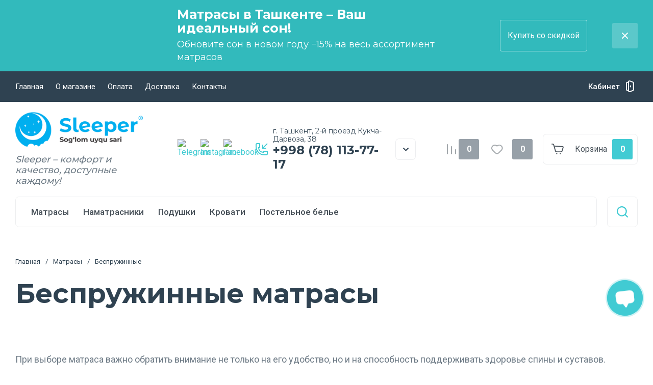

--- FILE ---
content_type: text/html; charset=utf-8
request_url: https://www.sleeper.uz/shop/folder/bespruzhinnyye
body_size: 64426
content:
<!doctype html>
<html lang="ru">

<head>

<!-- Google Tag Manager -->
<script>(function(w,d,s,l,i){w[l]=w[l]||[];w[l].push({'gtm.start':
new Date().getTime(),event:'gtm.js'});var f=d.getElementsByTagName(s)[0],
j=d.createElement(s),dl=l!='dataLayer'?'&l='+l:'';j.async=true;j.src=
'https://www.googletagmanager.com/gtm.js?id='+i+dl;f.parentNode.insertBefore(j,f);
})(window,document,'script','dataLayer','GTM-WW7TB8P');</script>
<!-- End Google Tag Manager -->

<meta charset="utf-8">
<meta name="robots" content="all">
<link rel="preload" href="/g/libs/jquery/2.2.4/jquery-2.2.4.min.js" as="script">
<title>Купить беспружинный матрас Sleeper в Ташкенте — ортопедические матрасы без пружин </title>
<!-- assets.top -->

<link rel="icon" href="/favicon.png" type="image/png">
	<link rel="apple-touch-icon" href="/thumb/2/LWXycLAsrYVHUeczKuvz_w/r/favicon.png">
	<link rel="apple-touch-icon" sizes="57x57" href="/thumb/2/cSiQoKjZkTMIo0ziQoXd3Q/57c57/favicon.png">
	<link rel="apple-touch-icon" sizes="60x60" href="/thumb/2/ADHYAP_QOPaTX7kCwZk1yQ/60c60/favicon.png">
	<link rel="apple-touch-icon" sizes="72x72" href="/thumb/2/NUeGOwT7ccqi0vKCk5c7CQ/72c72/favicon.png">
	<link rel="apple-touch-icon" sizes="76x76" href="/thumb/2/hXphuvuCGMlCNmPwtBK8JQ/76c76/favicon.png">
	<link rel="apple-touch-icon" sizes="114x114" href="/thumb/2/eu_DCr8HaH-4Fl9Q5T1Yug/114c114/favicon.png">
	<link rel="apple-touch-icon" sizes="120x120" href="/thumb/2/3MmgBXK7FEpfGfzqoDIQig/120c120/favicon.png">
	<link rel="apple-touch-icon" sizes="144x144" href="/thumb/2/j9LDtrtN_JRbLahuwp6tEA/144c144/favicon.png">
	<link rel="apple-touch-icon" sizes="152x152" href="/thumb/2/hJpSN6oEQd3e9064W7B_Jg/152c152/favicon.png">
	<link rel="apple-touch-icon" sizes="180x180" href="/thumb/2/f_vyPxiafrQ-f6zkloMaLQ/180c180/favicon.png">
	
	<meta name="msapplication-TileImage" content="/thumb/2/bmMZwZpxmRExzY98ed18Wg/c/favicon.png">
	<meta name="msapplication-square70x70logo" content="/thumb/2/u4ZCgXlIt0M0m6gZuZtRyQ/70c70/favicon.png">
	<meta name="msapplication-square150x150logo" content="/thumb/2/foNNC3kvbPYBac4AKEENng/150c150/favicon.png">
	<meta name="msapplication-wide310x150logo" content="/thumb/2/4xXaTyEaqfQGm4mLgRUUfg/310c150/favicon.png">
	<meta name="msapplication-square310x310logo" content="/thumb/2/rmdEXcb0zBLSx3J7TTuAiw/310c310/favicon.png">


<script src="/shared/s3/js/lang/ru.js" ></script>
<script src="/g/s3/js/common.min.js" ></script>
<script src="/g/libs/jquery/2.2.4/jquery-2.2.4.min.js" ></script>
<link rel="stylesheet" type="text/css" href="/g/basestyle/1.0.1/user/user.css">
<link rel="stylesheet" type="text/css" href="/g/basestyle/1.0.1/user/user.brown.css">
<meta property="og:title" content="Беспружинные матрасы">
<meta name="twitter:title" content="Беспружинные матрасы">
<meta property="og:description" content="Беспружинные матрасы Sleeper: комфорт, ортопедическая поддержка и долговечность. Матрасы без пружин для здорового сна по выгодным ценам. Доставка по городу!">
<meta name="twitter:description" content="Беспружинные матрасы Sleeper: комфорт, ортопедическая поддержка и долговечность. Матрасы без пружин для здорового сна по выгодным ценам. Доставка по городу!">
<meta property="og:type" content="website">
<meta property="og:url" content="https://sleeper.uz/shop/folder/bespruzhinnyye">
<meta name="twitter:card" content="summary">
<!-- /assets.top -->

<meta name="description" content="Беспружинные матрасы Sleeper: комфорт, ортопедическая поддержка и долговечность. Матрасы без пружин для здорового сна по выгодным ценам. Доставка по городу! ">
<meta name="keywords" content="беспружинные матрасы купить, ортопедические беспружинные матрасы, беспружинные матрасы Sleeper, матрасы без пружин ">
<meta name="SKYPE_TOOLBAR" content="SKYPE_TOOLBAR_PARSER_COMPATIBLE">
<meta name="viewport" content="width=device-width, initial-scale=1.0, maximum-scale=1.0, user-scalable=no">
<meta name="format-detection" content="telephone=no">
<meta http-equiv="x-rim-auto-match" content="none">



<!-- jquery -->

<!-- jquery -->

<!-- common js -->
	
<link rel="preload" href="/g/shop2v2/default/js/shop2v2-plugins.js" as="script">
<link rel="preload" href="/g/shop2v2/default/js/shop2.2.min.js" as="script">

<!-- common js -->

<!-- shop init -->




	
	<script type="text/javascript" src="/g/shop2v2/default/js/shop2v2-plugins.js"></script>

	<script type="text/javascript" src="/g/shop2v2/default/js/shop2.2.min.js"></script>


	<script src="/g/templates/shop2/2.130.2/default-3/js/paginationscroll.js"></script>

<script type="text/javascript">shop2.init({"productRefs": {"8245710":{"razmery":{"16533306":["9141110"]},"vysota_matrasa":{"8":["9141110"]},"zestkost_":{"\u0421\u0440\u0435\u0434\u043d\u044f\u044f":["9141110"]},"tkan":{"\u041c\u0435\u0436\u043a\u043e\u0432\u0438\u043d\u0430":["9141110"]},"s_emnyj_cehol":{"e04af96afe53462f72f39331b209a810":["9141110"]},"napolnitel_":{"95d9db6b6fd0434e426495da2650f5bb":["9141110"]},"nagruzka_na_spalnoe_mesto":{"\u0434\u043e 120":["9141110"]},"garantia":{"3 \u0433\u043e\u0434\u0430":["9141110"]}},"230338306":{"razmery":{"16532906":["129411402"],"16533306":["129411602"],"16534306":["129411802"],"16535106":["129412002"],"29044906":["129412202"],"29045306":["136348202"],"29045906":["310346506"],"29046706":["129412402"],"29047106":["136348002"]},"vysota_matrasa":{"20":["129411402","129411602","129411802","129412002","129412202","129412402","136348002","136348202","310346506"]},"zestkost_":{"\u0412\u044b\u0441\u043e\u043a\u0430\u044f":["129411402","129411602","129411802","129412002","129412202","129412402","136348002","136348202","310346506"]},"tkan":{"\u0416\u0430\u043a\u043a\u0430\u0440\u0434 \u0422\u0435\u043d\u0441\u0435\u043b \u041b\u044e\u043a\u0441":["129411402","129411602","129411802","129412002","129412202","129412402","136348002","136348202","310346506"]},"gr_besplatnaa_dostavka":{"67f1f4efdf73d0e6471edc17792b11c6":["129411402","129411602","129411802","129412002","129412202","129412402","136348002","136348202","310346506"]},"napolnitel_":{"ec19c43f57aaf635e83f52cfedb7d650":["129411402","129411602","129411802","129412002","129412202","129412402","136348002","136348202","310346506"]},"nagruzka_na_spalnoe_mesto":{"\u0434\u043e 150":["129411402","129411602","129411802","129412002","129412202","129412402","136348002","136348202","310346506"]},"garantia":{"7 \u043b\u0435\u0442":["129411402","129411602","129411802","129412002","129412202","129412402","136348002","136348202","310346506"]}},"230201706":{"razmery":{"16532906":["129434402"],"16533306":["129434602"],"16534306":["129434802"],"16535106":["129435002"],"29044906":["129435202"],"29045306":["132039602"],"29045906":["310051106"],"29046706":["129435402"],"29047106":["132039802"]},"vysota_matrasa":{"24":["129434402","129434602","129434802","129435002","129435202","129435402","132039602","132039802","310051106"]},"zestkost_verh":{"\u0421\u0440\u0435\u0434\u043d\u044f\u044f":["129434402","129434602","129434802","129435002","129435202","129435402","132039602","132039802","310051106"]},"zestkost_niz":{"\u0421\u0440\u0435\u0434\u043d\u0435\u0436\u0435\u0441\u0442\u043a\u0438\u0439":["129434402","129434602","129434802","129435002","129435202","129435402","132039602","132039802","310051106"]},"tkan":{"\u0416\u0430\u043a\u043a\u0430\u0440\u0434 \u0422\u0435\u043d\u0441\u0435\u043b \u041b\u044e\u043a\u0441":["129434402","129434602","129434802","129435002","129435202","129435402","132039602","132039802","310051106"]},"gr_besplatnaa_dostavka":{"67f1f4efdf73d0e6471edc17792b11c6":["129434402","129434602","129434802","129435002","129435202","129435402","132039602","132039802","310051106"]},"napolnitel_":{"d30fadd81cacf8f79a68ed0dc0e82eaf":["129434402","129434602","129434802","129435002","129435202","129435402","132039602","132039802","310051106"]},"nagruzka_na_spalnoe_mesto":{"\u0434\u043e 150":["129434402","129434602","129434802","129435002","129435202","129435402","132039602","132039802","310051106"]},"garantia":{"7 \u043b\u0435\u0442":["129434402","129434602","129434802","129435002","129435202","129435402","132039602","132039802","310051106"]}},"119208202":{"razmery":{"16532906":["133507002"],"16533306":["133507202"],"16534306":["133507402"],"16535106":["133507602"],"29044906":["133507802"],"29045306":["133508002"],"29045906":["133506602"],"29046706":["133508202"],"29047106":["133508402"]},"vysota_matrasa":{"20":["133506602","133507002","133507202","133507402","133507602","133507802","133508002","133508202","133508402"]},"zestkost_":{"\u0421\u0440\u0435\u0434\u043d\u044f\u044f":["133506602","133507002","133507202","133507402","133507602","133507802","133508002","133508202","133508402"]},"tkan":{"\u0416\u0430\u043a\u043a\u0430\u0440\u0434 \u0422\u0435\u043d\u0441\u0435\u043b\u044c \u041b\u044e\u043a\u0441":["133506602"],"\u0416\u0430\u043a\u043a\u0430\u0440\u0434 \u0422\u0435\u043d\u0441\u0435\u043b\u044c":["133507002","133507202","133507402","133507602","133507802","133508002","133508202","133508402"]},"napolnitel_":{"d30fadd81cacf8f79a68ed0dc0e82eaf":["133506602"]},"nagruzka_na_spalnoe_mesto":{"\u0434\u043e 150":["133506602","133507002","133507202","133507402","133507602","133507802","133508002","133508202","133508402"]},"garantia":{"7 \u043b\u0435\u0442":["133506602","133507002","133507202","133507402","133507602","133507802","133508002","133508202","133508402"]}},"230239306":{"razmery":{"16532906":["136348402"],"16533306":["136348602"],"16534306":["136348802"],"16535106":["136349002"],"29044906":["136349202"],"29045306":["136349402"],"29045906":["310103106"],"29046706":["136349602"],"29047106":["136349802"]},"vysota_matrasa":{"24":["136348402","136348602","136348802","136349002","136349202","136349402","136349602","136349802","310103106"]},"zestkost_verh":{"\u0421\u0440\u0435\u0434\u043d\u044f\u044f":["136348402","136348602","136348802","136349002","136349202","136349402","136349602","136349802","310103106"]},"zestkost_niz":{"\u0412\u044b\u0441\u043e\u043a\u0430\u044f":["136348402","136348602","136348802","136349002","136349202","136349402","136349602","136349802","310103106"]},"tkan":{"\u0416\u0430\u043a\u043a\u0430\u0440\u0434 \u0422\u0435\u043d\u0441\u0435\u043b \u041b\u044e\u043a\u0441":["136348402","136348602","136348802","136349002","136349202","136349402","136349602","136349802","310103106"]},"gr_besplatnaa_dostavka":{"67f1f4efdf73d0e6471edc17792b11c6":["136348402","136348602","136348802","136349002","136349202","136349402","136349602","136349802","310103106"]},"napolnitel_":{"d8c656df34c2ea61d49f5fd59011b61b":["136348402","136348602","136348802","136349002","136349202","136349402","136349602","136349802","310103106"]},"nagruzka_na_spalnoe_mesto":{"\u0434\u043e 150":["136348402","136348602","136348802","136349002","136349202","136349402","136349602","136349802","310103106"]},"garantia":{"7 \u043b\u0435\u0442":["136348402","136348602","136348802","136349002","136349202","136349402","136349602","136349802","310103106"]}}},"apiHash": {"getPromoProducts":"b819ee8adfe208b7d67126168d0a9df9","getSearchMatches":"246eb369819776a6e94939233c41a30c","getFolderCustomFields":"ac78ea5516246bb30443973d3287ef6f","getProductListItem":"24df4b4ff9515fb5b7c85b1a4a714f71","cartAddItem":"60f699ba376e9d80324b0380a654cb73","cartRemoveItem":"3ab53ea3e173f964736a0ec1a2ccc75d","cartUpdate":"2bce2cddf2e2a8a00d983e15a65e19d6","cartRemoveCoupon":"59650651ec3c930ba2b32ab3e2cb4a35","cartAddCoupon":"2f587e3cbde2c80195f018de6c4a5c9e","deliveryCalc":"1a4a55e6102d15990fd68a628d58d05a","printOrder":"5fe54a882f1b8624603e376d372e2438","cancelOrder":"0fc059864c716805d6e62f01e7286bb7","cancelOrderNotify":"4f2dcb52fe411c35fac4f50c2a226529","repeatOrder":"aae2413a4e70ca491a949391e30426c2","paymentMethods":"bfbf2beaf3baaaa66b8bafa672d43db3","compare":"e11975db32a28cfd91119f86864cf369"},"hash": null,"verId": 4198818,"mode": "folder","step": "","uri": "/shop","IMAGES_DIR": "/d/","my": {"buy_alias":"\u0412 \u043a\u043e\u0440\u0437\u0438\u043d\u0443","buy_mod":true,"buy_kind":true,"on_shop2_btn":true,"show_sections":true,"lazy_load_subpages":true,"gr_collections_one_click":true,"gr_collections_params":true,"gr_collections_compare":true,"gr_collections_amount":true,"gr_collections_vendor":true,"gr_product_list_titles":true,"gr_product_list_title":true,"gr_product_list_price":true,"gr_product_list_amount":true,"gr_images_size":true,"gr_images_view":true,"gr_images_lazy_load":true,"gr_sliders_autoplay":true,"gr_one_click_btn":"\u041a\u0443\u043f\u0438\u0442\u044c \u0432 1 \u043a\u043b\u0438\u043a","gr_amount_min_top":true,"gr_options_more_btn":"\u041f\u0430\u0440\u0430\u043c\u0435\u0442\u0440\u044b","gr_product_options_more_btn":"\u0412\u0441\u0435 \u043f\u0430\u0440\u0430\u043c\u0435\u0442\u0440\u044b","gr_product_quick_view":true,"gr_product_item_wrap":true,"gr_product_list_main":true,"gr_thumbs_vendor":true,"gr_thumbs_one_click":true,"gr_cart_titles":true,"gr_cart_auth_remodal":true,"gr_cart_coupon_remodal":false,"gr_cart_coupon_label":"\u041f\u0440\u043e\u043c\u043e\u043a\u043e\u0434:","gr_cart_options_more_btn":"\u041f\u0430\u0440\u0430\u043c\u0435\u0442\u0440\u044b","gr_cart_registration_title":"\u041a\u0443\u043f\u0438\u0442\u044c \u0431\u0435\u0437 \u0440\u0435\u0433\u0438\u0441\u0442\u0440\u0430\u0446\u0438\u0438","gr_filter_remodal_btn":"\u0424\u0438\u043b\u044c\u0442\u0440","gr_filter_max_count":5,"gr_filter_remodal":true,"gr_filter_go_result":true,"gr_filter_color_btn":true,"gr_filter_placeholders":true,"gr_filter_range_slider":false,"gr_search_form_range_slider":false,"gr_sorting_title":"\u0421\u043e\u0440\u0442\u0438\u0440\u043e\u0432\u0430\u0442\u044c","gr_sorting_default":"\u041f\u043e \u0443\u043c\u043e\u043b\u0447\u0430\u043d\u0438\u044e","gr_sorting_item_default":"\u041f\u043e \u0443\u043c\u043e\u043b\u0447\u0430\u043d\u0438\u044e","gr_sorting_by_price_desc":"\u0426\u0435\u043d\u0430 - \u0443\u0431\u044b\u0432\u0430\u043d\u0438\u0435","gr_sorting_by_price_asc":"\u0426\u0435\u043d\u0430 - \u0432\u043e\u0437\u0440\u0430\u0441\u0442\u0430\u043d\u0438\u0435","gr_sorting_by_name_desc":"\u041d\u0430\u0437\u0432\u0430\u043d\u0438\u0435 - \u042f-\u0410","gr_sorting_by_name_asc":"\u041d\u0430\u0437\u0432\u0430\u043d\u0438\u0435 - \u0410-\u042f","gr_login_form_placeholder":true,"gr_search_form_title":"\u0420\u0430\u0441\u0448\u0438\u0440\u0435\u043d\u043d\u044b\u0439 \u043f\u043e\u0438\u0441\u043a","gr_lazy_load":true,"gr_responsive_tabs_2":true,"gr_main_blocks_lazy":true,"gr_collections_lazy":true,"gr_main_blocks_ajax":false,"gr_product_share_lazy":true,"gr_promo_actions":true,"gr_product_print":true,"gr_schema_org":true,"gr_favorite":true,"gr_compare_body_assets_version":"global:shop2.2.130-17-compare-body-custom-assets.tpl","gr_compare_head_assets_version":"global:shop2.2.130-17-compare-head-custom-assets.tpl","gr_compare_icons":true,"show_product_unit":true,"hide_kinds":true},"shop2_cart_order_payments": 1,"cf_margin_price_enabled": 0,"buy_one_click_api_url": "/-/x-api/v1/public/?method=form/postform&param[form_id]=3748506&param[tpl]=global:shop2.form.minimal.tpl&param[hide_title]=0&param[placeholdered_fields]=0","maps_yandex_key":"","maps_google_key":""});shop2.filter._pre_params = "&s[folder_id]=21186506";</script><!-- shop init -->

                            <link rel="preload" as="image" href="/thumb/2/BcJ_vV8RFvDDPEu3hJ1CHg/450r450/d/img_7680.jpg" />
                        

	
	
		<style>
			.timer-block__btn a,.timer-block__close{position:relative;z-index:1;display:inline-flex;align-items:center;justify-content:center;height:auto;min-height:auto;padding:0;border:none;cursor:pointer;text-align:center;-moz-appearance:none;-webkit-appearance:none;background-clip:border-box;transition:all .18s linear}.timer-block__btn a:before,.timer-block__close:before{position:absolute;content:'';top:0;left:0;right:0;bottom:0;z-index:-1;transition:all .18s linear;opacity:0;visibility:hidden}.timer-block__btn a:active:before,.timer-block__close:active:before{opacity:1;visibility:visible;transition:all .05s linear}.timer-block__btn a{font-size:16px;line-height:18px;padding:19px 40px;font-size:16px;line-height:18px;padding:16px 30px}.timer-block__close{width:50px;height:50px;min-height:50px}@media (max-width: 1260px){.timer-block__close{width:48px;height:48px;min-height:48px}}@media (max-width: 767px){.timer-block__close{width:46px;height:46px;min-height:46px}}.timer-block__btn a{font-weight:var(--font1_400);font-family:var(--font1),Arial,Helvetica,sans-serif;border:none}.timer-block__btn a:active{border:none}.timer-block__close{font-size:0;padding:0;opacity:1;visibility:visible;transition:all .18s linear;border:none}.timer-block__close:before{display:none}.timer-block__close:active{border:none}.timer-block__close svg{width:30px;height:30px;transition:all .18s linear}.timer-block__inner{position:relative;min-height:100px;padding:0 30px}@media (max-width: 1400px) and (min-width: 1261px){.timer-block__inner{padding-right:90px}}@media (max-width: 1023px){.timer-block__inner{min-height:0}}@media (max-width: 767px){.timer-block__inner{padding:0 20px}}.timer-block__body{margin:0 auto;max-width:1220px;display:flex;padding:20px 0}@media (max-width: 1260px){.timer-block__body{max-width:100%;padding:20px 40px 20px 0}}@media (max-width: 1023px){.timer-block__body{flex-wrap:wrap;justify-content:center}}@media (max-width: 767px){.timer-block__body{flex-direction:column;align-items:center;padding:90px 0 30px}}.timer-block__close{position:absolute;right:30px;top:50%;transform:translateY(-50%)}@media (max-width: 1260px){.timer-block__close{right:25px}}@media (max-width: 1023px){.timer-block__close{top:20px;margin-top:0;transform:none}}.timer-block__close svg{display:none;width:30px;height:30px;display:none}.timer-block__close svg.gr_big_icon{display:block}.timer-block__left{width:265px;display:flex;flex-direction:column;margin-right:20px}@media (max-width: 1023px){.timer-block__left{align-items:center}}@media (max-width: 767px){.timer-block__left{margin:0}}.timer-block__date{margin:auto 0;display:flex;align-items:center}.timer-block__date .gr-timer-elem{margin-right:10px}.timer-block__date .gr-timer-elem.gr-timer-days + .gr-timer-delim{display:none}.timer-block__date .gr-timer-elem:last-child{margin-right:0}.timer-block__date .gr-timer-elem .gr-timer-number{display:block;text-align:center;font-size:21px;line-height:38px;width:58px;height:38px;font-weight:var(--font1_700)}.timer-block__date .gr-timer-elem em{font-weight:var(--font1_500);font-size:11px;height:22px;line-height:22px;font-style:normal;display:block;text-align:center}.timer-block__date .gr-timer-delim{margin:0 4px;font-size:0;width:2px;height:12px;opacity:.2;display:none}.timer-block__date .gr-timer-delim svg{width:2px;height:12px}.timer-block__date .gr-timer-delim svg.gr_small_icon{display:none}.timer-block__text{margin:0 auto;text-align:center;display:flex;flex-direction:column;justify-content:center}@media (max-width: 1023px){.timer-block__text{width:100%;margin-bottom:20px;order:-1}}@media (max-width: 767px){.timer-block__text{width:100%;margin:0 0 35px}}.timer-block__text + .timer-block__btn{margin-left:30px}@media (max-width: 1260px){.timer-block__text + .timer-block__btn{margin-left:20px}}@media (max-width: 1023px){.timer-block__text + .timer-block__btn{margin-left:50px}}@media (max-width: 767px){.timer-block__text + .timer-block__btn{margin-left:0;margin-top:30px}}.timer-block__title{font-size:31px;line-height:1.1;font-weight:var(--font1_700)}@media (max-width: 1260px){.timer-block__title{font-size:25px}}@media (max-width: 767px){.timer-block__title{font-size:23px}}.timer-block__title + .timer-block__desc{padding-top:6px}.timer-block__desc{font-size:14px;line-height:1.4}.timer-block__btn{margin-left:auto;width:265px;text-align:right}@media (max-width: 1260px){.timer-block__btn{margin-right:40px;width:200px}}@media (max-width: 1023px){.timer-block__btn{margin-right:0}}@media (max-width: 767px){.timer-block__btn{max-width:100%;width:100%;margin-left:0;margin-right:0;text-align:center}}.timer-block__btn a{width:169px;padding:21px 10px}.timer-block__btn a,.timer-block__close{position:relative;z-index:1;display:inline-flex;align-items:center;justify-content:center;height:auto;min-height:auto;padding:0;border:none;cursor:pointer;text-align:center;-moz-appearance:none;-webkit-appearance:none;background-clip:border-box;transition:all .18s linear}.timer-block__btn a:before,.timer-block__close:before{position:absolute;content:'';top:0;left:0;right:0;bottom:0;z-index:-1;transition:all .18s linear;opacity:0;visibility:hidden}.timer-block__btn a:active:before,.timer-block__close:active:before{opacity:1;visibility:visible;transition:all .05s linear}.timer-block__btn a{font-size:16px;line-height:18px;padding:19px 40px}.timer-block__btn a{font-size:16px;line-height:18px;padding:16px 30px}.timer-block__close{width:50px;height:50px;min-height:50px}@media (max-width: 1260px){.timer-block__close{width:48px;height:48px;min-height:48px}}@media (max-width: 767px){.timer-block__close{width:46px;height:46px;min-height:46px}}.timer-block__btn a{font-weight:var(--font1_400);font-family:var(--font1),Arial,Helvetica,sans-serif;border:none}.timer-block__btn a:active{border:none}.timer-block__close{font-size:0;padding:0;opacity:1;visibility:visible;transition:all .18s linear;border:none}.timer-block__inner{position:relative;min-height:100px;padding:0 30px}@media (max-width: 1400px) and (min-width: 1261px){.timer-block__inner{padding-right:90px}}@media (max-width: 1023px){.timer-block__inner{min-height:0}}@media (max-width: 767px){.timer-block__inner{padding:0 20px}}.timer-block__body{margin:0 auto;max-width:1220px;display:flex;padding:20px 0}@media (max-width: 1260px){.timer-block__body{max-width:100%;padding:20px 40px 20px 0}}@media (max-width: 1023px){.timer-block__body{flex-wrap:wrap;justify-content:center}}@media (max-width: 767px){.timer-block__body{flex-direction:column;align-items:center;padding:70px 0 30px}}@media (max-width: 480px){.timer-block__body{padding:70px 0 40px}}.timer-block__close{position:absolute;right:30px;top:50%;transform:translateY(-50%)}@media (max-width: 1260px){.timer-block__close{right:25px}}@media (max-width: 1023px){.timer-block__close{top:10px;right:10px;margin-top:0;transform:none}}.timer-block__close svg{display:none;width:20px;height:20px;display:block}.timer-block__close svg.gr_big_icon{display:none}.timer-block__close svg.gr_small_icon{display:none}.timer-block__left{width:265px;display:flex;flex-direction:column;margin-right:20px}@media (max-width: 1023px){.timer-block__left{align-items:center}.timer-block__left + .timer-block__right{margin-top:30px}}@media (max-width: 1023px) and (max-width: 480px){.timer-block__left + .timer-block__right{margin-top:15px}}@media (max-width: 767px){.timer-block__left{margin:0}}.timer-block__right{flex:1 1 auto;display:flex;align-items:center}@media (max-width: 767px){.timer-block__right{flex-direction:column}}.timer-block__date{margin:auto 0;display:flex;align-items:center}.timer-block__date .gr-timer-elem{margin-right:10px}.timer-block__date .gr-timer-elem.gr-timer-days + .gr-timer-delim{display:none}.timer-block__date .gr-timer-elem:last-child{margin-right:0}.timer-block__date .gr-timer-elem .gr-timer-number{display:block;text-align:center;font-size:21px;line-height:38px;width:58px;height:38px;font-weight:var(--font1_700)}.timer-block__date .gr-timer-elem em{font-weight:var(--font1_500);font-size:11px;height:22px;line-height:22px;font-style:normal;display:block;text-align:center}.timer-block__date .gr-timer-delim{margin:0 4px;font-size:0;width:2px;height:12px;opacity:.2;display:none}.timer-block__date .gr-timer-delim svg{width:2px;height:12px}.timer-block__date .gr-timer-delim svg.gr_small_icon{display:none}.timer-block__text{margin:0 auto;text-align:center;display:flex;flex-direction:column;justify-content:center;flex:1 1 auto}@media (max-width: 1023px){.timer-block__text{width:100%;margin-bottom:20px;order:-1;text-align:left}}@media (max-width: 767px){.timer-block__text{width:100%;margin:0;text-align:center}}.timer-block__text + .timer-block__btn{margin-left:30px}@media (max-width: 1260px){.timer-block__text + .timer-block__btn{margin-left:20px}}@media (max-width: 1023px){.timer-block__text + .timer-block__btn{margin-left:50px}}@media (max-width: 767px){.timer-block__text + .timer-block__btn{margin-left:0;margin-top:30px}}@media (max-width: 480px){.timer-block__text + .timer-block__btn{margin-top:12px}}.timer-block__title{font-size:31px;line-height:1.1;font-weight:var(--font2_700);font-family:var(--font2)}@media (max-width: 1260px){.timer-block__title{font-size:25px}}@media (max-width: 767px){.timer-block__title{font-size:23px}}@media (max-width: 480px){.timer-block__title{font-size:18px}}.timer-block__title + .timer-block__desc{padding-top:6px}.timer-block__desc{font-size:16px;line-height:1.4}.timer-block__btn{margin-left:auto;width:265px;text-align:right}@media (max-width: 1260px){.timer-block__btn{margin-right:40px;width:200px}}@media (max-width: 1023px){.timer-block__btn{margin-right:0}}@media (max-width: 767px){.timer-block__btn{max-width:100%;width:100%;margin-left:0;margin-right:0;text-align:center}}.timer-block__btn a{width:169px;padding:21px 10px}@media (max-width: 1023px){.timer-block__btn a{padding:14px 10px}}@media (max-width: 480px){.timer-block__btn a{padding:12px 10px}}
		</style>
	



	<style>
		.gr_lazy_load_block > *{display:none!important}.top-menu-wrap .top-menu > li ul{display:none}.cat-menu-wrap .cat-menu > li > div{display:none}.remodal-wrapper{display:none}.mobile-panel{display:none}
		
		.gr_hide_onload * {transition: none !important}
		
		.top-menu-wrap.hideOverflow{white-space:nowrap;overflow:hidden}.cat-menu-wrap.hideOverflow{white-space:nowrap;overflow:hidden}.main-slider__inner:not(.tns-slider){display:flex;overflow:hidden;white-space:nowrap}.main-slider__inner:not(.tns-slider) .main-slider__item_wrap{white-space:normal;width:100%;flex:none}.top-fixed-panel{display:none}.top-menu-wrap .top-menu > li ul{display:none}.cat-menu-wrap .cat-menu > li > .ul-wrapper{display:none}
		
		.hide{display:none!important}html{font-family:sans-serif;-ms-text-size-adjust:100%;-webkit-text-size-adjust:100%;overflow-y:scroll}body{margin:0}header,nav{display:block}img{border:0}svg:not(:root){overflow:hidden}button,input{font:inherit;margin:0}button{overflow:visible;text-transform:none;-webkit-appearance:button;cursor:pointer}input{line-height:normal}img{max-width:100%}img{height:auto}*{box-sizing:border-box}.site-header .phone-block__phone_btn,.site-header__top_btns .burger-btn,.site-header__top_btns .search-btn-mobile,.site-header__top_btns .phone-btn-mobile,.site-header__top_btns .login-mobile-btn,.cart-prev-popup,.main-slider__btn{position:relative;z-index:1;display:inline-flex;align-items:center;justify-content:center;height:auto;min-height:auto;padding:0;border:none;cursor:pointer;text-align:center;-moz-appearance:none;-webkit-appearance:none;background-clip:border-box;transition:all .18s linear}.site-header .phone-block__phone_btn:before,.site-header__top_btns .burger-btn:before,.site-header__top_btns .search-btn-mobile:before,.site-header__top_btns .phone-btn-mobile:before,.site-header__top_btns .login-mobile-btn:before,.cart-prev-popup:before,.main-slider__btn:before{position:absolute;content:'';top:0;left:0;right:0;bottom:0;z-index:-1;transition:all .18s linear;opacity:0;visibility:hidden}.site-header .phone-block__phone_btn:active:before,.site-header__top_btns .burger-btn:active:before,.site-header__top_btns .search-btn-mobile:active:before,.site-header__top_btns .phone-btn-mobile:active:before,.site-header__top_btns .login-mobile-btn:active:before,.cart-prev-popup:active:before,.main-slider__btn:active:before{opacity:1;visibility:visible;transition:all .05s linear}.site-header .phone-block__phone_btn,.site-header__top_btns .burger-btn,.site-header__top_btns .search-btn-mobile,.site-header__top_btns .phone-btn-mobile,.site-header__top_btns .login-mobile-btn,.cart-prev-popup,.main-slider__btn{font-size:16px;line-height:18px;padding:16px 30px}.site-header .phone-block__phone_btn,.site-header__top_btns .burger-btn,.site-header__top_btns .search-btn-mobile,.site-header__top_btns .phone-btn-mobile,.site-header__top_btns .login-mobile-btn,.cart-prev-popup{font-weight:var(--font1_400);font-family:var(--font1),Arial,Helvetica,sans-serif;border:none}.main-slider__btn{font-weight:var(--font1_500);font-family:var(--font1),Arial,Helvetica,sans-serif;border:none}.main-slider__btn:active{border:none}.gr-compare-btn{display:block;height:60px;position:relative;width:85px;margin:0 20px 0 0;opacity:.5;pointer-events:none}@media (max-width: 767px){.gr-compare-btn{width:43px;height:43px;margin-right:15px}.gr-compare-btn.compare-desc{display:none}}.gr-compare-btn.active{opacity:1;pointer-events:all}.gr-compare-btn.active .gr-compare-btn-amount{opacity:1}.gr-compare-btn ins{width:100%;height:100%;display:block;font-size:0}.gr-compare-btn ins i{width:100%;height:100%;display:flex;align-items:center}.gr-compare-btn ins i svg{transition:fill .3s}@media (max-width: 767px){.gr-compare-btn ins i svg{display:none}}@media (max-width: 767px){.gr-compare-btn ins i svg.gr_small_icon{display:block}}.gr-compare-btn .gr-compare-btn-amount{position:absolute;top:50%;right:0;margin-top:-20px;display:block;line-height:40px;min-width:40px;padding:0 3px;height:40px;font-size:16px;text-align:center;transition:opacity 0.3s,color 0.3s,background .3s;font-weight:var(--font1_600)}@media (max-width: 767px){.gr-compare-btn .gr-compare-btn-amount{min-width:20px;height:20px;line-height:20px;top:0;margin-top:0;font-size:12px}}html,body{height:100%;min-width:320px;-ms-text-size-adjust:100%;-webkit-text-size-adjust:100%}html{font-size:16px}body{position:relative;min-width:320px;text-align:left;font-family:var(--font1),Arial,Helvetica,sans-serif;line-height:1.25}.gr-svg-icon{width:30px;height:30px}.gr-svg-icon.gr_small_icon{display:none;width:20px;height:20px}.block_padding{padding:0 30px}@media (max-width: 767px){.block_padding{padding:0 20px}}.block_width{margin:0 auto;max-width:1620px}.site__wrapper{min-height:100%;margin:auto;display:flex;flex-direction:column}.site-container{flex:1 0 auto}.site-header{flex:none}@media (max-width: 1023px){.site-header__top{display:none}}.site-header__top_inner{display:flex;align-items:center;justify-content:space-between}.site-header .login-btn{font-size:15px;font-weight:var(--font1_500);padding:10px 35px 10px 0;position:relative;cursor:pointer}.site-header .login-btn svg{position:absolute;top:50%;right:0;margin-top:-15px}.site-header .login-btn svg.gr_small_icon{margin-top:-10px}.site-header .login-btn span{border-bottom:1px solid transparent;transition:border .3s}@media (max-width: 1023px){.site-header__middel{border-bottom:1px solid var(--m7_1)}}.site-header__middel_inner{display:flex;align-items:center;padding-top:43px;padding-bottom:44px}@media (max-width: 1360px){.site-header__middel_inner{flex-wrap:wrap}}@media (max-width: 1023px){.site-header__middel_inner{padding-top:20px;padding-bottom:40px}}@media (max-width: 639px){.site-header__middel_inner{padding-bottom:30px}}.site-header__middel_right_shm{width:auto;display:flex;align-items:center}@media (max-width: 1023px){.site-header__middel_right_shm{flex:1 0 50%;justify-content:flex-end}}@media (max-width: 767px){.site-header__middel_right_shm{display:none}}.site-header__middel_right_shm .adress-block{width:337px;position:relative;padding:0 20px 0 41px;font-size:14px;line-height:1.5}@media (max-width: 1700px){.site-header__middel_right_shm .adress-block{display:none}}.site-header__middel_right_shm .adress-block svg{position:absolute;top:50%;left:0;margin-top:-15px}.site-header__middel_right_shm .top-contacts{width:340px;padding:0 0 0 50px;position:relative}@media (max-width: 1365px){.site-header__middel_right_shm .top-contacts{width:340px}}@media (max-width: 1023px){.site-header__middel_right_shm .top-contacts{width:auto}}.site-header .phone-block{display:flex;align-items:flex-start}.site-header .phone-block__body_pb div a{display:block;font-size:21px;font-weight:var(--font1_700)}@media (max-width: 1023px){.site-header .phone-block__body_pb div a{font-size:18px}}.site-header .phone-block__body_pb .messen_item{position:absolute;top:50%;left:3px;margin-top:-15px;width:30px;height:30px;overflow:hidden;display:flex;align-items:center;justify-content:center}.site-header .phone-block__body_pb .messen_item img{max-width:100%;height:auto;width:auto;max-height:100%}.site-header .phone-block__text_pb{font-size:15px;padding-top:5px}@media (max-width: 1023px){.site-header .phone-block__text_pb{font-size:14px}}.site-header .phone-block__phone_btn{margin-left:30px;padding:11px 14px;font-size:14px}.site-header .phone-block__phone_btn span{display:block;padding-bottom:1px;border-bottom:1px dotted var(--brd_m1);transition:border .3s}.site-header__top_btns{width:432px;display:flex;align-items:center;justify-content:flex-end;padding-left:10px;margin-left:auto}@media (max-width: 1023px){.site-header__top_btns{padding:0 0 40px;width:100%;order:-1;margin-left:0}}@media (max-width: 639px){.site-header__top_btns{padding-bottom:30px;justify-content:space-between}}.site-header__top_btns .burger-btn{padding:0;width:60px;height:60px;margin-right:auto;position:relative;display:none}@media (max-width: 1023px){.site-header__top_btns .burger-btn{display:inline-flex}}@media (max-width: 767px){.site-header__top_btns .burger-btn{width:43px;height:43px;margin-right:auto}}@media (max-width: 639px){.site-header__top_btns .burger-btn{margin-right:10px}}@media (max-width: 767px){.site-header__top_btns .burger-btn svg{display:none}}@media (max-width: 767px){.site-header__top_btns .burger-btn svg.gr_small_icon{display:block}}.site-header__top_btns .burger-btn.header_burger.active .compare_favorit_amount{opacity:1}.site-header__top_btns .burger-btn .compare_favorit_amount{position:absolute;top:-10px;right:-10px;display:block;line-height:20px;min-width:20px;padding:0 3px;height:20px;font-size:12px;text-align:center;transition:opacity .3s;font-weight:var(--font1_600);opacity:0}@media (min-width: 768px){.site-header__top_btns .burger-btn .compare_favorit_amount{display:none}}.site-header__top_btns .search-btn-mobile{padding:0;width:60px;height:60px;margin-right:20px;display:none}@media (max-width: 1023px){.site-header__top_btns .search-btn-mobile{display:inline-flex}}@media (max-width: 767px){.site-header__top_btns .search-btn-mobile{width:43px;height:43px;margin-right:10px}}@media (max-width: 767px){.site-header__top_btns .search-btn-mobile svg{display:none}}@media (max-width: 767px){.site-header__top_btns .search-btn-mobile svg.gr_small_icon{display:block}}.site-header__top_btns .phone-btn-mobile{padding:0;width:60px;height:60px;margin-right:20px;display:none}@media (max-width: 767px){.site-header__top_btns .phone-btn-mobile{width:43px;height:43px;margin-right:10px;display:inline-flex}}@media (max-width: 767px){.site-header__top_btns .phone-btn-mobile svg{display:none}}@media (max-width: 767px){.site-header__top_btns .phone-btn-mobile svg.gr_small_icon{display:block}}.site-header__top_btns .login-mobile-btn{padding:0;width:60px;height:60px;margin-right:20px;display:none}@media (max-width: 1023px){.site-header__top_btns .login-mobile-btn{display:inline-flex}}@media (max-width: 767px){.site-header__top_btns .login-mobile-btn{width:43px;height:43px;margin-right:10px}}@media (max-width: 767px){.site-header__top_btns .login-mobile-btn svg{display:none}}@media (max-width: 767px){.site-header__top_btns .login-mobile-btn svg.gr_small_icon{display:block}}.site-header__bottom{position:relative}@media (max-width: 1023px){.site-header__bottom{display:none}}.site-header__bottom_in{display:flex;align-items:center;padding-bottom:30px}.top-menu-wrap{flex:1 0 1%}.top-menu-wrap .top-menu{margin:0;padding:0;list-style:none;font-size:0}.top-menu-wrap .top-menu > li{display:inline-block;position:relative}.top-menu-wrap .top-menu > li:first-child > a{padding-left:0}.top-menu-wrap .top-menu > li > a{display:block;font-size:15px;padding:21px 12px;transition:color .3s}.site-logo{flex:1 0 1%;display:flex;align-items:center;padding-right:20px}@media (max-width: 1360px){.site-logo{flex:1 0 100%;padding:0 0 35px;justify-content:center}}@media (max-width: 1023px){.site-logo{flex:1 0 50%;padding:0 20px 0 0;justify-content:flex-start}}@media (max-width: 767px){.site-logo{flex:1 0 100%;padding-right:0;flex-direction:column}}.site-logo__right_sl{flex:1 0 1%}@media (max-width: 1360px){.site-logo__right_sl{flex:none}}@media (max-width: 1023px){.site-logo__right_sl{flex:1 0 1%}}@media (max-width: 767px){.site-logo__right_sl{flex:none;text-align:center}}@media (max-width: 1360px) and (min-width: 1024px){.site-logo__right_sl.no_logo{text-align:center}}.site-logo__logo_name{display:inline-block;vertical-align:top;font-size:30px;font-weight:var(--font2_600);font-family:var(--font2)}@media (max-width: 1023px){.site-logo__logo_name{font-size:23px}}.site-logo__desc{font-size:19px;margin-top:2px}@media (max-width: 1023px){.site-logo__desc{font-size:15px;margin-top:5px}}.cat-menu-wrap{flex:1 0 1%;border:1px solid var(--brd_m7_1);padding:0}.cat-menu-wrap .cat-menu{margin:0;padding:0;list-style:none;font-size:0}.cat-menu-wrap .cat-menu > li{display:inline-block;vertical-align:top}.cat-menu-wrap .cat-menu > li:first-child > a{padding-left:30px}.cat-menu-wrap .cat-menu > li > a{display:block;font-size:19px;font-weight:var(--font1_500);padding:17.5px 15px;transition:color .3s}@media (max-width: 1439px){.cat-menu-wrap .cat-menu > li > a{font-size:17px;padding:18.5px 14px}}.site-search-panel{display:flex;border:1px solid var(--brd_m7_1);width:382px;margin-left:30px}@media (max-width: 1365px){.site-search-panel{width:60px;margin-left:20px}}.site-search-panel .site-search-panel__btn{width:60px;height:58px;position:relative;cursor:pointer}.site-search-panel .site-search-panel__btn svg{transition:fill .3s;position:absolute;top:50%;left:50%;margin-top:-15px;margin-left:-15px}@media (max-width: 1365px){.site-search-panel .site-search-panel__btn svg{display:none}}.site-search-panel .site-search-panel__btn svg.search_param_svg{display:none}@media (max-width: 1365px){.site-search-panel .site-search-panel__btn svg.search_param_svg{display:block}}@media (max-width: 767px){.site-search-panel .site-search-panel__btn svg.search_param_svg{display:none}}@media (max-width: 1365px){.site-search-panel .site-search-form-panel{display:none}}.site-search-form-panel{flex:1 0 1%}.site-search-form{display:flex}@media (max-width: 1365px){.site-search-form{padding:0 60px 0 0}}.site-search-form__input_ssf{width:calc(100% - 60px);padding:0;margin:0;border:none;font-size:16px}.site-search-form__btn_ssf{order:-1;width:60px;height:58px;font-size:0;position:relative;padding:0;margin:0;border:none}.site-search-form__btn_ssf svg{transition:fill .3s;position:absolute;top:50%;left:50%;margin-top:-15px;margin-left:-15px}.folders-block{padding-bottom:100px}@media (max-width: 1260px){.folders-block{padding-bottom:85px}}@media (max-width: 1023px){.folders-block{padding-bottom:40px}}@media (max-width: 767px){.folders-block{padding-bottom:40px}}@media (max-width: 639px){.folders-block{padding-bottom:30px}}.folders-block__inner{text-align:center}.folders-block__body{display:flex;flex-wrap:wrap;margin:0 -15px}@media (max-width: 1440px){.folders-block__body{margin:0 -10px}}@media (max-width: 560px){.folders-block__body{margin:0}}.folders-block__item{position:relative;width:calc(25% - 30px);height:316px;margin:0 15px 30px}@media (max-width: 1600px){.folders-block__item{height:295px}}@media (max-width: 1440px){.folders-block__item{margin:0 10px 20px;width:calc(25% - 20px);height:268px}}@media (max-width: 1400px){.folders-block__item{height:253px}}@media (max-width: 1260px){.folders-block__item{width:calc(33.333% - 20px);height:310px}}@media (max-width: 1100px){.folders-block__item{height:269px}}@media (max-width: 900px){.folders-block__item{height:193px}}@media (max-width: 767px){.folders-block__item{width:calc(50% - 20px);height:239px}}@media (max-width: 560px){.folders-block__item{width:100%;margin:0 0 20px;height:430px}}@media (max-width: 480px){.folders-block__item{height:363px}}@media (max-width: 440px){.folders-block__item{height:330px}}@media (max-width: 414px){.folders-block__item{height:309px}}@media (max-width: 400px){.folders-block__item{height:297px}}@media (max-width: 375px){.folders-block__item{height:276px}}@media (max-width: 340px){.folders-block__item{height:247px}}@media (max-width: 320px){.folders-block__item{height:231px}}.folders-block__item:nth-child(n + 5){display:none}@media (max-width: 1260px) and (min-width: 768px){.folders-block__item:nth-child(n + 4){display:none}}.folders-block__item_in{position:absolute;top:0;left:0;right:0;bottom:0;padding:30px;border:1px solid var(--brd_m7_1);transition:bottom 0.3s,box-shadow .3s}@media (max-width: 1023px){.folders-block__item_in{padding:20px}}.folders-block__link{position:absolute;top:0;left:0;right:0;bottom:0;display:block;font-size:0}.folders-block__image{padding-top:62.7%;position:relative;overflow:hidden;pointer-events:none}.folders-block__image_in{position:absolute;top:0;left:0;right:0;bottom:0;font-size:0;overflow:hidden}.folders-block__image_in img{max-width:none;width:100%;height:100%;object-fit:cover;object-position:50% 50%}.folders-block__item_str{display:flex;align-items:center;flex-wrap:wrap}.folders-block__item_title{font-size:19px;font-weight:var(--font2_600);font-family:var(--font2);flex:1 0 1%;padding-right:10px;min-height:53px;display:flex;align-items:center;line-height:1;text-align:left;margin-top:15px;transition:color .3s}@media (max-width: 1023px) and (min-width: 561px){.folders-block__item_title{font-size:15px}}@media (max-width: 1023px){.folders-block__item_title{margin-top:1px}}@media (max-width: 767px){.folders-block__item_title{font-size:17px}}.folders-block__value{font-size:12px;font-weight:var(--font1_600);min-width:24px;height:24px;line-height:24px;padding:0 3px;text-align:center;margin-top:15px}@media (max-width: 1023px) and (min-width: 561px){.folders-block__value{min-width:19px;height:19px;line-height:19px;font-size:10px}}@media (max-width: 1023px){.folders-block__value{margin-top:4px}}.folders-block__desc{width:100%;font-size:15px;padding:5px 23px 0 0;opacity:0;transition:opacity .3s;text-align:left}@media (max-width: 1023px){.folders-block__desc{display:none}}.folders-block__desc svg{width:20px;height:20px;display:inline-block;vertical-align:top;margin-top:0}.folders-block__more{position:relative;display:inline-block;vertical-align:top;cursor:pointer;margin-top:10px}@media (max-width: 1260px){.folders-block__more{margin-top:19px}}@media (max-width: 1023px){.folders-block__more{margin-top:9px}}.folders-block__more_svg{position:absolute;top:50%;left:0;width:26px;height:26px;margin-top:-13px;pointer-events:none;display:flex;align-items:center;justify-content:center}.folders-block__more_svg svg{display:block;transition:fill .3s}.folders-block__more_svg svg.gr_small_icon{display:block}.folders-block__more_btn{font-size:16px;font-weight:var(--font1_600);padding:5px 0 5px 40px}@media (max-width: 480px){.folders-block__more_btn{font-size:15px}}.main-slider{position:relative;margin-bottom:60px}@media (max-width: 1260px){.main-slider{margin-bottom:20px}}@media (max-width: 1023px){.main-slider{margin-bottom:40px}}.main-slider__item{position:relative;display:block}@media (max-width: 1260px){.main-slider__item{padding-bottom:130px}}@media (max-width: 767px){.main-slider__item{padding-bottom:0}}.main-slider__image{position:relative;padding-top:38%;font-size:0}.main-slider__image_in{position:absolute;top:0;left:0;width:100%;height:100%;overflow:hidden;font-size:0}.main-slider__image_in img{position:absolute;top:0;left:0;max-width:none;width:100%;height:100%;object-fit:cover;object-position:50% 50%}.main-slider__info{position:absolute;top:0;bottom:0;left:0;right:0;display:flex;align-items:center}@media (max-width: 1260px){.main-slider__info{top:auto;bottom:40px}}@media (max-width: 767px){.main-slider__info{position:relative;bottom:auto;left:auto;right:auto;margin-top:0;padding:0}}.main-slider__info_in{font-size:0;width:100%}.main-slider__info_body{display:inline-block;vertical-align:top;padding:35px 50px 50px;min-width:520px}@media (max-width: 1260px){.main-slider__info_body{padding:30px 40px 40px;min-width:427px}}@media (max-width: 1023px){.main-slider__info_body{min-width:0;width:400px;padding-top:20px}}@media (max-width: 767px){.main-slider__info_body{width:100%;padding:15px 20px;text-align:center}}.main-slider__title{font-size:55px;font-weight:var(--font2_700);font-family:var(--font2)}@media (max-width: 1600px){.main-slider__title{font-size:50px}}@media (max-width: 1440px){.main-slider__title{font-size:45px}}@media (max-width: 1365px){.main-slider__title{font-size:40px}}@media (max-width: 1023px){.main-slider__title{font-size:40px;padding-bottom:20px}}@media (max-width: 767px){.main-slider__title{font-size:20px;padding-bottom:9px}}.main-slider__text{font-size:19px}@media (max-width: 1260px){.main-slider__text{font-size:17px}}@media (max-width: 767px){.main-slider__text{font-size:15px}}.main-slider__btn{margin-top:40px}@media (max-width: 1440px){.main-slider__btn{margin-top:30px}}@media (max-width: 767px){.main-slider__btn{margin-top:10px}}@media (max-width: 767px){.main-slider__btn.main_slider_btn{padding:11px 20px}}.main-slider-nav-control{width:225px;height:60px;position:absolute;right:150px;bottom:172px;display:flex;align-items:center;justify-content:center}@media (max-width: 1700px){.main-slider-nav-control{bottom:130px;right:30px}}@media (max-width: 1440px){.main-slider-nav-control{bottom:100px}}@media (max-width: 1400px){.main-slider-nav-control{bottom:80px}}@media (max-width: 1260px){.main-slider-nav-control{bottom:40px}}@media (max-width: 767px){.main-slider-nav-control{position:relative;bottom:auto;right:auto;margin:20px auto 0}}@media (max-width: 480px){.main-slider-nav-control{margin:10px 20px 0;width:calc(100% - 40px);height:40px}}.main-slider-nav-control .main-slider-controls{position:absolute;left:0;right:0;bottom:0;top:0}.main-slider-nav-control .slider-prev-arrow{width:60px;height:60px;cursor:pointer;position:absolute;left:0;top:0;display:flex;align-items:center;justify-content:center}@media (max-width: 480px){.main-slider-nav-control .slider-prev-arrow{height:40px}}.main-slider-nav-control .slider-prev-arrow svg{width:30px;height:30px;transition:fill .3s}@media (max-width: 480px){.main-slider-nav-control .slider-prev-arrow svg{display:none}}.main-slider-nav-control .slider-prev-arrow svg.gr_small_icon{width:20px;height:20px}@media (max-width: 480px){.main-slider-nav-control .slider-prev-arrow svg.gr_small_icon{display:block}}.main-slider-nav-control .slider-next-arrow{width:60px;height:60px;cursor:pointer;position:absolute;right:0;top:0;display:flex;align-items:center;justify-content:center}@media (max-width: 480px){.main-slider-nav-control .slider-next-arrow{height:40px}}.main-slider-nav-control .slider-next-arrow svg{width:30px;height:30px;transition:fill .3s}@media (max-width: 480px){.main-slider-nav-control .slider-next-arrow svg{display:none}}.main-slider-nav-control .slider-next-arrow svg.gr_small_icon{width:20px;height:20px}@media (max-width: 480px){.main-slider-nav-control .slider-next-arrow svg.gr_small_icon{display:block}}.main-slider-nav-control .slider_counter{width:105px;height:60px;display:flex;align-items:center;justify-content:center}@media (max-width: 480px){.main-slider-nav-control .slider_counter{height:40px}}.main-slider-nav-control .slider_counter .slider_count_num{font-size:16px;font-weight:var(--font1_600);margin-right:10px;min-width:20px;text-align:center;position:relative}.main-slider-nav-control .slider_counter .slider_del{width:40px;height:1px}.main-slider-nav-control .slider_counter .slider_count_all{font-size:16px;font-weight:var(--font1_600);margin-left:10px;min-width:20px;text-align:center;position:relative}.gr-cart-preview{display:inline-flex;position:relative}.gr-cart-preview #shop2-cart-preview{position:absolute;top:0;left:0;right:0;bottom:0}.gr-cart-preview #shop2-cart-preview a{display:block;position:absolute;top:0;left:0;right:0;bottom:0;padding:10px 10px 10px 63px;text-align:right}@media (max-width: 767px){.gr-cart-preview #shop2-cart-preview a{padding:0}}.gr-cart-preview #shop2-cart-preview a .gr-cart-total-amount{position:relative;min-width:40px;height:40px;font-size:16px;line-height:40px;padding:0 4px;font-weight:var(--font1_600);display:inline-block;text-align:center}@media (max-width: 767px){.gr-cart-preview #shop2-cart-preview a .gr-cart-total-amount{position:absolute;top:-10px;right:-10px;display:block;line-height:20px;min-width:20px;padding:0 3px;height:20px;font-size:12px;text-align:center;transition:opacity .3s;font-weight:var(--font1_600)}}.gr-cart-preview #shop2-cart-preview a .gr-cart-total-sum{display:none}.cart-prev-popup{padding:10px 10px 10px 63px;width:212px;height:60px;position:relative;justify-content:flex-start}.cart-prev-popup:before{display:none}@media (max-width: 767px){.cart-prev-popup{width:43px;height:43px;font-size:0;padding:0}}.cart-prev-popup svg{position:absolute;top:50%;left:15px;margin-top:-15px;transition:fill .3s}@media (max-width: 767px){.cart-prev-popup svg{display:none}}@media (max-width: 767px){.cart-prev-popup svg.gr_small_icon{left:12px;margin-top:-10px;display:block}}.favorite-block{margin:0 20px 0 0}@media (max-width: 767px){.favorite-block{margin:0}}@media (max-width: 767px){.favorite-block.favorite-desc{display:none}}.favorite-block a{display:block;height:60px;position:relative;width:85px}@media (max-width: 767px){.favorite-block a{width:43px;height:43px}}.favorite-block a span{position:absolute;top:50%;right:0;margin-top:-20px;display:block;line-height:40px;min-width:40px;padding:0 3px;height:40px;font-size:16px;text-align:center;transition:opacity 0.3s,background 0.3s,color .3s;font-weight:var(--font1_600)}@media (max-width: 767px){.favorite-block a span{min-width:20px;height:20px;line-height:20px;top:0;margin-top:0;font-size:12px}}.favorite-block a ins{width:100%;height:100%;display:block}.favorite-block a i{width:100%;height:100%;display:flex;align-items:center}.favorite-block a i svg{transition:fill .3s}@media (max-width: 767px){.favorite-block a i svg{display:none}}@media (max-width: 767px){.favorite-block a i svg.gr_small_icon{display:block}}
		
		.main-slider.slider_min .main-slider__image{padding-top:23.45%}.main-slider.slider_min .main-slider__image.image_mob_has img:first-child{display:none}@media all and (max-width: 639px){.main-slider.slider_min .main-slider__image.image_mob_has img:first-child{display:block}.main-slider.slider_min .main-slider__image.image_mob_has img:last-child{display:none}.main-slider.slider_min .main-slider__inner.slider_mob_image .main-slider__image{padding-top:50%}}@media all and (min-width: 1441px){.main-slider.slider_min .main-slider-nav-control{bottom:50px}}@media all and (max-width: 1440px) and (min-width: 1261px){.main-slider.slider_min .main-slider-nav-control{bottom:30px}}.main-slider.slider_min .main-slider__info_body{padding:30px 50px}@media all and (max-width: 1260px){.main-slider.slider_min .main-slider__info_body{padding:30px 40px 40px}}@media all and (max-width: 1023px){.main-slider.slider_min .main-slider__info_body{padding:20px 30px}}.main-slider.slider_min .main-slider__title{font-size:45px}@media all and (max-width: 1023px){.main-slider.slider_min .main-slider__title{font-size:25px;padding-bottom:0}}@media all and (max-width: 767px){.main-slider.slider_min .main-slider__title{font-size:20px;}}.main-slider.slider_min .main-slider__text{margin-top:8px}@media all and (max-width: 1023px){.main-slider.slider_min .main-slider__text{margin-top:4px}}.main-slider.slider_min .main-slider__btn{margin-top:20px}
		
		@media all and (max-width: 639px){.main-slider__inner.slider_mob_image .main-slider__image{padding-top:50%}}
	</style>
	




	
		<style>
			#search-app{position:relative;display:inline-block;vertical-align:top;text-align:left;width:100%;max-width:800px}.search-block{display:flex}@media (max-width: 1365px){.search-block{padding:0 60px 0 0}}.search-block__input{width:calc(100% - 60px);padding:0;margin:0;border:none;font-size:16px}.search-block__btn{order:-1;width:60px;height:58px;font-size:0;position:relative;padding:0;margin:0;border:none}.search-block__btn svg{display:none}.search-block__btn svg.gr_small_icon{display:block;margin:auto}#search-app{position:relative;display:inline-block;vertical-align:top;text-align:left;width:100%;max-width:800px}.search-block{display:flex}@media (max-width: 1365px){.search-block{padding:0 50px 0 0}}.search-block__input{width:calc(100% - 60px);padding:0;margin:0;border:none;font-size:16px}@media (max-width: 1365px){.search-block__input{width:calc(100% - 50px)}}.search-block__btn{order:-1;width:60px;height:58px;font-size:0;position:relative;padding:0;margin:0;border:none;display:flex;align-items:center;justify-content:center}@media (max-width: 1365px){.search-block__btn{height:48px;width:50px}}.search-block__btn svg{display:block}.search-block__btn svg.gr_small_icon{display:none;margin:auto}
			#search-result{display:none}
		</style>
	

	
		<style>
			.cart-prev-popup{position:relative;z-index:1;display:inline-flex;align-items:center;justify-content:center;height:auto;min-height:auto;padding:0;border:none;cursor:pointer;text-align:center;-moz-appearance:none;-webkit-appearance:none;background-clip:border-box;transition:all .18s linear}.cart-prev-popup:before{position:absolute;content:'';top:0;left:0;right:0;bottom:0;z-index:-1;transition:all .18s linear;opacity:0;visibility:hidden}.cart-prev-popup:active:before{opacity:1;visibility:visible;transition:all .05s linear}.cart-prev-popup{font-size:16px;line-height:18px;padding:16px 30px}.cart-prev-popup{font-weight:var(--font1_400);font-family:var(--font1),Arial,Helvetica,sans-serif;border:none}.gr-svg-icon{width:30px;height:30px}.gr-svg-icon.gr_small_icon{display:none;width:20px;height:20px}.cart-prev-popup{padding:10px 10px 10px 63px;width:212px;height:60px;position:relative;justify-content:flex-start}.cart-prev-popup:before{display:none}@media (max-width: 767px){.cart-prev-popup{width:68px;height:43px;font-size:0;padding:0}}.cart-prev-popup svg{position:absolute;top:50%;left:15px;margin-top:-15px}@media (max-width: 767px){.cart-prev-popup svg{display:none}}@media (max-width: 767px){.cart-prev-popup svg.gr_small_icon{left:12px;margin-top:-10px;display:block}}.cart-prev-popup{position:relative;z-index:1;display:inline-flex;align-items:center;justify-content:center;height:auto;min-height:auto;padding:0;border:none;cursor:pointer;text-align:center;-moz-appearance:none;-webkit-appearance:none;background-clip:border-box;transition:all .18s linear}.cart-prev-popup:before{position:absolute;content:'';top:0;left:0;right:0;bottom:0;z-index:-1;transition:all .18s linear;opacity:0;visibility:hidden}.cart-prev-popup:active:before{opacity:1;visibility:visible}.cart-prev-popup:active{transition:all .05s linear}.cart-prev-popup:active:before{transition:all .05s linear}.cart-prev-popup{font-size:16px;line-height:18px;padding:16px 30px}.cart-prev-popup{font-weight:var(--font1_400);font-family:var(--font1),Arial,Helvetica,sans-serif;border:none}.cart-prev-popup:active{border:none}.gr-svg-icon{width:30px;height:30px}.gr-svg-icon.gr_small_icon{display:none;width:20px;height:20px}.gr-cart-popup-btn .gr-cart-total-amount{position:relative;min-width:40px;height:40px;font-size:16px;line-height:40px;padding:0 4px;margin-left:auto;font-weight:var(--font1_600)}@media (max-width: 767px){.gr-cart-popup-btn .gr-cart-total-amount{font-size:14px;width:auto;height:auto;min-width:34px;padding:0;line-height:43px}}.cart-prev-popup{padding:10px 10px 10px 63px;width:212px;height:60px;position:relative;justify-content:flex-start}.cart-prev-popup:before{display:none}@media (max-width: 767px){.cart-prev-popup{width:68px;height:43px;font-size:0;padding:0}}.cart-prev-popup svg{position:absolute;top:50%;left:15px;margin-top:-15px}@media (max-width: 767px){.cart-prev-popup svg{display:none}}@media (max-width: 767px){.cart-prev-popup svg.gr_small_icon{left:12px;margin-top:-10px;display:block}}
		</style>
	


	
		<script>
			createCookie('quick_load_style', 1, 1);
		</script>
    

	

<!-- Meta Pixel Code -->
<script>
!function(f,b,e,v,n,t,s)
{if(f.fbq)return;n=f.fbq=function(){n.callMethod?
n.callMethod.apply(n,arguments):n.queue.push(arguments)};
if(!f._fbq)f._fbq=n;n.push=n;n.loaded=!0;n.version='2.0';
n.queue=[];t=b.createElement(e);t.async=!0;
t.src=v;s=b.getElementsByTagName(e)[0];
s.parentNode.insertBefore(t,s)}(window, document,'script',
'https://connect.facebook.net/en_US/fbevents.js');
fbq('init', '1366175810665532');
fbq('track', 'PageView');
</script>
<noscript><img height="1" width="1" style="display:none"
src="https://www.facebook.com/tr?id=1366175810665532&ev=PageView&noscript=1"
/></noscript>
<!-- End Meta Pixel Code -->

<link rel="stylesheet" href="/t/v4885/images/css/site_addons.scss.css">
<link rel="stylesheet" href="/t/v4885/images/css/seo-styles.scss.css">
<link rel="stylesheet" href="/t/v4885/images/css/swiper-bundle.min.css">
<script src="/t/v4885/images/js/swiper-bundle.min.js"></script>
<script src="/t/v4885/images/js/slider_init.js"></script>
</head>
<body class="site gr_hide_onload">
<!-- Google Tag Manager (noscript) -->
<noscript><iframe src="https://www.googletagmanager.com/ns.html?id=GTM-WW7TB8P"
height="0" width="0" style="display:none;visibility:hidden"></iframe></noscript>
<!-- End Google Tag Manager (noscript) -->

	<div class="site__wrapper">	
	
				<div class="timer-block" style="background-color: #32babc" data-hide-time="6.9444444444444E-6">
		<div class="timer-block__inner block_width">
			
						
			<div class="timer-block__body">
									<div class="timer-block__left">
													<div class="timer-block__date gr-timer" data-timer-end="31.01.2026 00:00">
								<span class="gr-timer-elem gr-timer-days">
								    <span class="gr-timer-number">00</span> <em>дни</em>
								</span>
								<span class="gr-timer-delim">
								    <svg class="gr-svg-icon">
								        <use xlink:href="#icon_shop_timer_dots"></use>
								    </svg>
								    <svg class="gr-svg-icon gr_small_icon">
								        <use xlink:href="#icon_shop_timer_dots_small"></use>
								    </svg>
								</span>
								<span class="gr-timer-elem">
								    <span class="gr-timer-number">00</span> <em>часы</em>
								</span>
								<span class="gr-timer-delim">
								    <svg class="gr-svg-icon">
								        <use xlink:href="#icon_shop_timer_dots"></use>
								    </svg><svg class="gr-svg-icon gr_small_icon">
								        <use xlink:href="#icon_shop_timer_dots_small"></use>
								    </svg>
								</span>
								<span class="gr-timer-elem">
								    <span class="gr-timer-number">00</span> <em>минуты</em>
								</span>
								<span class="gr-timer-delim">
								    <svg class="gr-svg-icon">
								        <use xlink:href="#icon_shop_timer_dots"></use>
								    </svg><svg class="gr-svg-icon gr_small_icon">
								        <use xlink:href="#icon_shop_timer_dots_small"></use>
								    </svg>
								</span>
								<span class="gr-timer-elem">
								    <span class="gr-timer-number">00</span> <em>секунды</em>
								</span>
							</div>
											</div>
													<div class="timer-block__right">
													<div class="timer-block__text">
																	<div class="timer-block__title">
										Матрасы в Ташкенте – Ваш идеальный сон!
									</div>
																									<div class="timer-block__desc">
										Обновите сон в новом году −15% на весь ассортимент матрасов
									</div>
															</div>
																			<div class="timer-block__btn">
								<a href="https://www.sleeper.uz/shop/folder/matrasy"><span>Купить со скидкой</span></a>
							</div>
											</div>
								<div class="timer-block__close">
					<span>
                        Закрыть
                        <i>
                        	<svg class="gr-svg-icon gr_big_icon">
	                            <use xlink:href="#icon_shop_close"></use>
	                        </svg>
	                        <svg class="gr-svg-icon">
	                            <use xlink:href="#icon_shop_close_small"></use>
	                        </svg>
	                        <svg class="gr-svg-icon gr_small_icon">
	                            <use xlink:href="#icon_shop_close_mini"></use>
	                        </svg>
                        </i>
                    </span>
				</div>
			</div>
		</div>
	</div>
	
		<header class="site-header">

			<div class="site-header__top block_padding">
				<div class="site-header__top_inner block_width">
										<nav class="top-menu-wrap hideOverflow">
						<ul class="top-menu">
		                  		                      		                      		                          <li class="has active opened"><a href="/">Главная</a>
		                      		                      		                  		                      		                          		                                  </li>
		                              		                          		                      		                      		                          <li class="has"><a href="/o-magazine">О магазине</a>
		                      		                      		                  		                      		                          		                                  <ul>
		                              		                      		                      		                          <li class=""><a href="/otzyvy-o-nas">Отзывы о нас</a>
		                      		                      		                  		                      		                          		                                  </li>
		                              		                          		                      		                      		                          <li class=""><a href="/napishite-nam">Напишите нам</a>
		                      		                      		                  		                      		                          		                                  </li>
		                              		                                      </ul>
		                                  </li>
		                              		                          		                      		                      		                          <li class=""><a href="/oplata">Оплата</a>
		                      		                      		                  		                      		                          		                                  </li>
		                              		                          		                      		                      		                          <li class=""><a href="/dostavka">Доставка</a>
		                      		                      		                  		                      		                          		                                  </li>
		                              		                          		                      		                      		                          <li class=""><a href="/kontakty">Контакты</a>
		                      		                      		                  		                  </li>
		              </ul>
		              					</nav>
										

					<div class="login-btn login_btn" data-remodal-target="login_popup">
						<span>
							Кабинет
							<svg class="gr-svg-icon">
							    <use xlink:href="#icon_shop_cabinet"></use>
							</svg>
							<svg class="gr-svg-icon gr_small_icon">
							    <use xlink:href="#icon_shop_cabinet_small"></use>
							</svg>

						</span>						
					</div>

				</div>
			</div>
			
			<div class="site-header__middel block_padding">

				<div class="site-header__middel_inner block_width">
					<div class="company">
						<div class="logo">
														<a href="https://www.sleeper.uz">
								<img src="/thumb/2/53iPR1aG1_hu68fLw6KHpA/r/d/logo_2.png" alt="" style="max-width: 330px;">
							</a>
													</div>
						<div class="name-wrap">
														<div class="desc">Sleeper – комфорт и качество, доступные каждому!</div>						</div>
					</div>
					
					<div class="site-header__middel_right_shm">


						<div class="socials">
															<a href="https://t.me/sleeperuz">
									<img src="/thumb/2/EhO6WrOW_HiulerxYFZ0kg/r/d/fgs16_telegram-cl-bg.svg" alt="Telegram">
								</a>
															<a href="https://www.instagram.com/sleeper.uz/">
									<img src="/thumb/2/Gnfgt5QCp7d2P9f8i25CIA/r/d/fgs16_instagram-cl-bg.svg" alt="Instagram">
								</a>
															<a href="https://www.facebook.com/sleeper.uz">
									<img src="/thumb/2/hpcliqEDbxATZ0wrBKP9hw/r/d/fgs16_facebook-cl-bg.svg" alt="Facebook">
								</a>
													</div>
												
						<div class="top-contacts">
							
							<div class="phone-block">				
																<div class="icon">&nbsp;</div>
								<div class="phone-block__body_pb">
																		<div class="address">г. Ташкент, 2-й проезд Кукча-Дарвоза, 38</div>
																																						<div><a href="tel:+998 (78) 113-77-17">+998 (78) 113-77-17</a></div>
																				
								</div>
								
								<div class="phone-block__phone_btn phone_btn" data-remodal-target="contacts_popup">
									<span>Еще</span>
								</div>
							</div>											
							
						</div>						
					</div>

					<div class="site-header__top_btns">

						<div class="burger-btn burger_btn header_burger">
							<svg class="gr-svg-icon">
							    <use xlink:href="#icon_site_burger"></use>
							</svg>
							<svg class="gr-svg-icon gr_small_icon">
							    <use xlink:href="#icon_site_burger_small"></use>
							</svg>
							
											            				            							
							<div class="compare_favorit_amount">0</div>
						</div>

						<div class="phone-btn-mobile" data-remodal-target="contacts_popup">
							<svg class="gr-svg-icon gr_small_icon">
	    						<use xlink:href="#icon_site_phone_small"></use>
							</svg>
						</div>	

						<div class="search-btn-mobile search_btn_mobile" data-remodal-target="search_popup">
							<svg class="gr-svg-icon">
							    <use xlink:href="#icon_shop_search"></use>
							</svg>							

							<svg class="gr-svg-icon gr_small_icon">
							    <use xlink:href="#icon_shop_search_small"></use>
							</svg>
						</div>

						<div class="login-mobile-btn login_mobile_btn" data-remodal-target="login_popup">
							<svg class="gr-svg-icon">
							    <use xlink:href="#icon_shop_cabinet"></use>
							</svg>
							<svg class="gr-svg-icon gr_small_icon">
							    <use xlink:href="#icon_shop_cabinet_small"></use>
							</svg>
						</div>

						<!--<div class="cart-prev-popup cart_prev_popup">							
							<span>
								Корзина
								<svg class="gr-svg-icon">
								    <use xlink:href="#icon_site_cart"></use>
								</svg>
								<svg class="gr-svg-icon gr_small_icon">
								    <use xlink:href="#icon_site_cart_small"></use>
								</svg>
							</span>
						</div>-->
						
												
											    	<a href="/shop/compare" target="_blank" class="gr-compare-btn compare-desc" data-remodal-target="compare-preview-popup">
					    		<span class="gr-compare-btn-amount">0</span>
					    		<ins>
									<i>
										<svg class="gr-svg-icon">
										    <use xlink:href="#icon_shop_compare"></use>
										</svg>
										
										<svg class="gr-svg-icon gr_small_icon">
										    <use xlink:href="#icon_shop_compare_small"></use>
										</svg>
									</i>
								</ins>
							</a>
												
													<div class="favorite-block not-user is-null favorite-desc">
								<a href="/shop/favorites" class="favorite-btn">
									<span class="favorite-count">0</span>
									<ins>
										<i>
											<svg class="gr-svg-icon">
											    <use xlink:href="#icon_shop_favorite"></use>
											</svg>
											
											<svg class="gr-svg-icon gr_small_icon">
											    <use xlink:href="#icon_shop_favorite_small"></use>
											</svg>
										</i>
									</ins>
								</a>
							</div>
												
												
											
																		
													
							<div class="cart-prev-popup cart_prev_popup pointer_events_none gr-cart-popup-btn" data-remodal-target="cart-preview-popup">
			                	Корзина
			                	<svg class="gr-svg-icon">
								    <use xlink:href="#icon_shop_cart"></use>
								</svg>
								<svg class="gr-svg-icon gr_small_icon">
								    <use xlink:href="#icon_shop_cart_small"></use>
								</svg>
			                	
			                	<span class="gr-cart-total-amount">0</span>
			                </div>
												
												
					</div>

				</div>
			</div>

			<div class="site-header__bottom block_padding">

				<div class="site-header__bottom_in block_width">
				
				<nav class="cat-menu-wrap hideOverflow cat_new_popup">					
										        <ul class="cat-menu">
					            					                					            					                					
					                    					                    
					                    				                    					                        
					                    					                    
					                        <li data-f-name="Матрасы" class="has sublevel opened">
					                        	<a href="/shop/folder/matrasy">Матрасы</a>
					                        	
					                        				                        					                        	
				                        					                        					                        					                        					                        	
				                        					                        	
					                    					
					                    					
					                					            					                					
					                    					                        					                        	<div class="ul-wrapper">
					                        		<div class="ul-wrapper-inner">
					                        		
					                        								                				<div class="ul-wrapper__banner bannerItem">
						                					<div class="bannerItem__content">
						                						
					                							<div class="bannerItem__image black_cover">
					                													                								
					                																									<img src="/g/spacer.gif" data-src="/thumb/2/5jNBaJiv6RttQUeFvH89Tg/600r400/d/63128456.jpg" alt="" class="gr_images_lazy_load">
																						                								
					                													                							</div>
						                						
						                												                    						<span class="bannerItem__title">Матрас Effect Basel</span>
						                    											                    					
						                    											                    					<a href="/shop/product/matras-effect-basel" class="bannerItem__btn">Подробнее</a>
						                    						
						                						
					                						</div>
						                				</div>
						            									                        		<div class="ul-wrapper__folders">
					                        								                        		<div class="ul-wrapper__parentItem parentItem">
						                            		<a href="/shop/folder/matrasy" rel="nofollow">Матрасы</a>
					                            		</div>
					                            					                        			<ul>
				                        								                        				<li class="parentItem"><a href="/shop/folder/matrasy" rel="nofollow">Матрасы</a></li>
					                        					                    					                    
					                    				                    					                        
					                    				            				
					                        <li data-f-name="Беспружинные" class=" opened active_folder"><a href="/shop/folder/bespruzhinnyye">Беспружинные</a>
					                    					
					                    					
					                					            					                					
					                    					                        					                            </li>
					                            					                        					                    					                    
					                    				                    					                        
					                    				            				
					                        <li data-f-name="Пружинные" class="has sublevel"><a href="/shop/folder/pruzhinnye">Пружинные</a>
					                    					
					                    					
					                					            					                					
					                    					                        					                        	<div class="ul-wrapper">
					                        		<div class="ul-wrapper-inner">
					                        		
					                        							                        		<div class="ul-wrapper__folders">
					                        						                        			<ul>
				                        								                        				<li class="parentItem"><a href="/shop/folder/pruzhinnye" rel="nofollow">Пружинные</a></li>
					                        					                    					                    
					                    				                    					                        
					                    				            				
					                        <li data-f-name="Премиум серия" class=""><a href="/shop/folder/premium-seriya">Премиум серия</a>
					                    					
					                    					
					                					            					                					
					                    					                        					                            </li>
					                            					                        					                    					                    
					                    				                    					                        
					                    				            				
					                        <li data-f-name="Комфорт серия" class=""><a href="/shop/folder/komfort-seriya">Комфорт серия</a>
					                    					
					                    					
					                					            					                					
					                    					                        					                            </li>
					                            					                                		</ul>
					                                	</div>
					                                	
					                                	</div>
					                                </div>
				                                </li>
					                            					                        					                    					                    
					                    				                    					                        
					                    				            				
					                        <li data-f-name="Детские" class=""><a href="/shop/folder/detskiye">Детские</a>
					                    					
					                    					
					                					            					                					
					                    					                        					                            </li>
					                            					                        					                    					                    
					                    				                    					                        
					                    				            				
					                        <li data-f-name="Топперы" class=""><a href="/shop/folder/tonkie-topper">Топперы</a>
					                    					
					                    					
					                					            					                					
					                    					                        					                            </li>
					                            					                                		</ul>
					                                	</div>
					                                	
					                                	</div>
					                                </div>
				                                </li>
					                            					                        					                    					                    
					                    				                    					                        
					                    					                    
					                        <li data-f-name="Наматрасники" class="has sublevel">
					                        	<a href="/shop/folder/namatrasniki">Наматрасники</a>
					                        	
					                        				                        					                        	
				                        					                        					                        					                        					                        	
				                        					                        	
					                    					
					                    					
					                					            					                					
					                    					                        					                        	<div class="ul-wrapper">
					                        		<div class="ul-wrapper-inner">
					                        		
					                        								                				<div class="ul-wrapper__banner bannerItem">
						                					<div class="bannerItem__content">
						                						
					                							<div class="bannerItem__image black_cover">
					                													                								
					                																									<img src="/g/spacer.gif" data-src="/thumb/2/vUgeQeBODF5zMZVZ5XWReQ/600r400/d/63128457.jpg" alt="" class="gr_images_lazy_load">
																						                								
					                													                							</div>
						                						
						                												                    						<span class="bannerItem__title">Наматрасник Кеар Коттон</span>
						                    											                    					
						                    											                    					<a href="/shop/product/namatrasnik-kear-kotton" class="bannerItem__btn">Подробнее</a>
						                    						
						                						
					                						</div>
						                				</div>
						            									                        		<div class="ul-wrapper__folders">
					                        								                        		<div class="ul-wrapper__parentItem parentItem">
						                            		<a href="/shop/folder/namatrasniki" rel="nofollow">Наматрасники</a>
					                            		</div>
					                            					                        			<ul>
				                        								                        				<li class="parentItem"><a href="/shop/folder/namatrasniki" rel="nofollow">Наматрасники</a></li>
					                        					                    					                    
					                    				                    					                        
					                    				            				
					                        <li data-f-name="Защитные" class=""><a href="/shop/folder/zashchitnye">Защитные</a>
					                    					
					                    					
					                					            					                					
					                    					                        					                            </li>
					                            					                                		</ul>
					                                	</div>
					                                	
					                                	</div>
					                                </div>
				                                </li>
					                            					                        					                    					                    
					                    				                    					                        
					                    					                    
					                        <li data-f-name="Подушки" class="">
					                        	<a href="/shop/folder/podushki-i-odeyala">Подушки</a>
					                        	
					                        				                        					                        	
				                        					                        					                        					                        					                        	
				                        					                        	
					                    					
					                    					
					                					            					                					
					                    					                        					                            </li>
					                            					                        					                    					                    
					                    				                    					                        
					                    					                    
					                        <li data-f-name="Кровати" class="has sublevel">
					                        	<a href="/shop/folder/krovati">Кровати</a>
					                        	
					                        				                        					                        	
				                        					                        					                        					                        					                        	
				                        					                        	
					                    					
					                    					
					                					            					                					
					                    					                        					                        	<div class="ul-wrapper">
					                        		<div class="ul-wrapper-inner">
					                        		
					                        							                        		<div class="ul-wrapper__folders no_banner">
					                        								                        		<div class="ul-wrapper__parentItem parentItem">
						                            		<a href="/shop/folder/krovati" rel="nofollow">Кровати</a>
					                            		</div>
					                            					                        			<ul>
				                        								                        				<li class="parentItem"><a href="/shop/folder/krovati" rel="nofollow">Кровати</a></li>
					                        					                    					                    
					                    				                    					                        
					                    				            				
					                        <li data-f-name="Односпальные" class=""><a href="/shop/folder/odnospalnye">Односпальные</a>
					                    					
					                    					
					                					            					                					
					                    					                        					                            </li>
					                            					                        					                    					                    
					                    				                    					                        
					                    				            				
					                        <li data-f-name="Двуспальные" class=""><a href="/shop/folder/dvuspalnye">Двуспальные</a>
					                    					
					                    					
					                					            					                					
					                    					                        					                            </li>
					                            					                        					                    					                    
					                    				                    					                        
					                    				            				
					                        <li data-f-name="Детские" class=""><a href="/shop/folder/detskie">Детские</a>
					                    					
					                    					
					                					            					                					
					                    					                        					                            </li>
					                            					                                		</ul>
					                                	</div>
					                                	
					                                	</div>
					                                </div>
				                                </li>
					                            					                        					                    					                    
					                    				                    					                        
					                    					                    
					                        <li data-f-name="Постельное белье" class="has sublevel">
					                        	<a href="/shop/folder/postelnoe-bele">Постельное белье</a>
					                        	
					                        				                        					                        	
				                        					                        					                        					                        					                        	
				                        					                        	
					                    					
					                    					
					                					            					                					
					                    					                        					                        	<div class="ul-wrapper">
					                        		<div class="ul-wrapper-inner">
					                        		
					                        							                        		<div class="ul-wrapper__folders no_banner">
					                        								                        		<div class="ul-wrapper__parentItem parentItem">
						                            		<a href="/shop/folder/postelnoe-bele" rel="nofollow">Постельное белье</a>
					                            		</div>
					                            					                        			<ul>
				                        								                        				<li class="parentItem"><a href="/shop/folder/postelnoe-bele" rel="nofollow">Постельное белье</a></li>
					                        					                    					                    
					                    				                    					                        
					                    				            				
					                        <li data-f-name="Постельное белье СУПЕР-САТИН" class=""><a href="/shop/folder/postelnoe-bele-super-satin">Постельное белье СУПЕР-САТИН</a>
					                    					
					                    					
					                					            					                					
					                    					                        					                            </li>
					                            					                        					                    					                    
					                    				                    					                        
					                    				            				
					                        <li data-f-name="Постельное белье СТРАЙП-САТИН" class=""><a href="/shop/folder/postelnoe-bele-strajp-satin">Постельное белье СТРАЙП-САТИН</a>
					                    					
					                    					
					                					            					            </li>
					        </ul>
					
					        						        			</div>	
		                                </div>
					            	</li>
					            </ul>
					        						
					</nav>
					
					<div class="site-search-panel">
						<div class="site-search-form-panel">
							
															<div id="search-app-container">
<div id="search-app" class="hide_search_popup" v-on-clickaway="resetData">

	<form action="/shop/search" enctype="multipart/form-data" id="smart-search-block" class="search-block">
		<input type="hidden" name="gr_smart_search" value="1">
		<input autocomplete="off" v-bind:placeholder="placeholderValue" v-model="search_query" v-on:keyup="searchStart" type="text" name="search_text" class="search-block__input" id="smart-shop2-name">
		<button class="search-block__btn search_block_btn">
			<span>
				Найти
				<i>
					<svg class="gr-svg-icon">
					    <use xlink:href="#icon_shop_search_action"></use>
					</svg>
					<svg class="gr-svg-icon gr_small_icon">
					    <use xlink:href="#icon_shop_search_action_small"></use>
					</svg>
				</i>
			</span>
		</button>
	</form >
	<div id="search-result" class="custom-scroll scroll-width-thin scroll" v-if="(foundsProduct + foundsFolders + foundsVendors) > 0" v-cloak>
		<div class="search-result-top">
			<div class="search-result-left" v-if="foundsProduct > 0">
				<div class="result-products">
					<div class="products-search-title">Товары <span>{{foundsProduct}}</span></div>
					<div class="product-items">
						<div class="product-item" v-for='product in products'>
							<div class="product-image" v-if="product.image_url">
								<div class="product-image__container" :class="shop2SmartSearchSettings.shop2_img_size">
									<a v-bind:href="'/'+product.alias">
										<img v-if="shop2SmartSearchSettings.shop2_img_view" class="gr_image_contain" v-bind:src="product.image_url" v-bind:alt="product.name" v-bind:title="product.name">
										<img v-else v-bind:src="product.image_url" v-bind:alt="product.name" v-bind:title="product.name">
									</a>
								</div>
							</div>
							
							<div class="product-image no-image" v-else>
								<div class="product-image__container">
									<a v-bind:href="'/'+product.alias"></a>
								</div>
							</div>
							
							<div class="product-text">
								<div class="product-name"><a v-bind:href="'/'+product.alias">{{product.name}}</a></div>
								
								<div class="product-text-price" v-if="shop2SmartSearchSettings.shop2_price_on_request && product.price == 0">
									<div class="price"><span>{{shop2SmartSearchSettings.shop2_text_price_on_request}}</span></div>
								</div>
								<div class="product-text-price" v-else>
									<div class="price-old" v-if="product.price_old > 0"><strong>{{product.price_old}}</strong> <span>{{shop2SmartSearchSettings.shop2_currency}}</span></div>
									<div class="price"><strong>{{product.price}}</strong> <span>{{shop2SmartSearchSettings.shop2_currency}}</span></div>
								</div>
								
							</div>
						</div>
					</div>
				</div>
			</div>
			<div class="search-result-right" v-if="foundsFolders > 0 || foundsVendors > 0">
				<div class="result-folders" v-if="foundsFolders > 0">
					<div class="folders-search-title">Категории <span>{{foundsFolders}}</span></div>
					<div class="folder-items">
						<div class="folder-item" v-for="folder in foldersSearch">
							<a v-bind:href="'/'+folder.alias" class="found-folder"><span>{{folder.folder_name}}</span></a>
						</div>
					</div>
				</div>
				<div class="result-vendors" v-if="foundsVendors > 0">	
					<div class="vendors-search-title">Производители <span>{{foundsVendors}}</span></div>
					<div class="vendor-items">
						<div class="vendor-item" v-for="vendor in vendorsSearch">
							<a v-bind:href="vendor.alias" class="found-vendor"><span>{{vendor.name}}</span></a>
						</div>
					</div>
				</div>
			</div>
		</div>
		<div class="search-result-bottom">
			<span class="search-result-btn"><span>Все результаты</span></span>
		</div>
	</div>
</div>
</div>
													</div>

						<div class="site-search-panel__btn site_search_panel_btn search_remodal" data-remodal-target="search_popup">
							<svg class="gr-svg-icon">
							    <use xlink:href="#icon_shop_adv_search"></use>
							</svg>	

							<svg class="gr-svg-icon search_param_svg">
							    <use xlink:href="#icon_shop_search"></use>
							</svg>				
							
						</div>
										
					</div>
				</div>
			</div>
			
		</header> <!-- .site-header -->		

		<div class="site-container">
			<div class="site-container__inner">	
			
								
				
				<main class="site-main block_padding product_columns_4">
					<div class="site-main__inner block_width">
						
												
													<div  class="site-path"><a href="/">Главная</a><span class='site-path__separator'>/</span><a href="/shop/folder/matrasy">Матрасы</a><span class='site-path__separator'>/</span>Беспружинные</div>												
												<h1>Беспружинные матрасы</h1>
												
						
						                            <div class="inner-folders">
                                <ul class="inner-folders__list menu-default">
                                                                                                                                                                                                                                                                                                                                                                                                                                                                                                                                                                                                                                                                                                                                                                                </ul> <!-- .inner-folders -->
                            </div>
                                                
                        																			
																					<link rel="preload" as="style" href="/g/templates/shop2/2.130.2/default/css/shop2_less.css" >
								<link rel="stylesheet" href="/g/templates/shop2/2.130.2/default/css/shop2_less.css">
								
								<link rel="preload" as="style" href="/g/templates/shop2/2.130.2/130-17/css/theme.min.scss.css">
								<link rel="stylesheet" href="/g/templates/shop2/2.130.2/130-17/css/theme.min.scss.css">
								
								<link rel="preload" as="style" href="/g/templates/shop2/2.130.2/130-17/themes/theme2/colors.css">
								<link rel="stylesheet" href="/g/templates/shop2/2.130.2/130-17/themes/theme2/colors.css">
								
								<link rel="preload" as="style" href="/g/templates/shop2/2.130.2/130-17/global/global_styles.css">
								<link rel="stylesheet" href="/g/templates/shop2/2.130.2/130-17/global/global_styles.css">
														
	<div class="shop2-cookies-disabled shop2-warning hide"></div>
	
	
	
		
		
							
			
							
			
							
			
		
		
		
							<div class="folder-desc-top">
					<div class="ors-text">
<p>При выборе матраса важно обратить внимание не только на его удобство, но и на способность поддерживать здоровье спины и суставов. Ортопедические беспружинные матрасы <strong>Sleeper</strong> представляют собой идеальное решение для тех, кто ищет оптимальное сочетание комфорта и поддержки.</p>
</div>
				</div>
			
						
						

                    
        
                    
        
    
    
                
        	        	            	                <div class="remodal" data-remodal-id="filter-popup" role="dialog" data-remodal-options="hashTracking: false">
	                    <button data-remodal-action="close" class="remodal-close-btn">
	                        <span>
	                            Закрыть
	                            <i>
		                            <svg class="gr-svg-icon gr_big_icon">
		                                <use xlink:href="#icon_shop_close"></use>
		                            </svg>
		                            <svg class="gr-svg-icon">
		                                <use xlink:href="#icon_shop_close_small"></use>
		                            </svg>
		                            <svg class="gr-svg-icon gr_small_icon">
		                                <use xlink:href="#icon_shop_close_mini"></use>
		                            </svg>
	                            </i>
	                        </span>
	                    </button>
	            	            <div class="filter-block">
	                <div class="filter-block__inner">
	                    <form action="#" class="shop2-filter">
	                        <a id="shop2-filter"></a>
	                        <div class="shop2-filter__header">
	                            Фильтр
	                        </div>
	
	                                    <div class="shop2-filter__items">
                                                        <div class="shop2-filter__item gr-field-style">
                        <div class="shop2-filter__title active">
                            <span>
                                Цена<ins>:</ins> сум
                                <span class="shop2-filter__title-icon filter_title_icon">
                                    <svg class="gr-svg-icon gr_filter_plus">
                                        <use xlink:href="#icon_shop_filter_plus"></use>
                                    </svg>
                                    <svg class="gr-svg-icon gr_filter_minus">
                                        <use xlink:href="#icon_shop_filter_minus"></use>
                                    </svg>
                                </span>
                            </span>
                        </div>
                        <div class="shop2-filter__body">
                            <label class="input-from">
                                <span class="input-from__title">от<ins>:</ins></span>
                                <input placeholder="от" class="shop2-input-float" type="text" value="" name="s[price][min]"
                                data-range_min="0"
                                />
                                
                            </label>
                            <label class="input-to">
                                <span class="input-to__title">до<ins>:</ins></span>
                                <input placeholder="до" class="shop2-input-float" type="text" value="" name="s[price][max]"
                                data-range_max="200000"
                                />
                                
                            </label>
                                                    </div>
                    </div>
                
                                                        <div class="shop2-filter__item gr-field-style">
                        <div class="shop2-filter__title">
                            <span>
                                Производитель<ins>:</ins>
                                <span class="shop2-filter__title-icon filter_title_icon">
                                    <svg class="gr-svg-icon gr_filter_plus">
                                        <use xlink:href="#icon_shop_filter_plus"></use>
                                    </svg>
                                    <svg class="gr-svg-icon gr_filter_minus">
                                        <use xlink:href="#icon_shop_filter_minus"></use>
                                    </svg>
                                </span>
                            </span>
                        </div>
                        <div class="shop2-filter__body">
                            
                                                        	                                <div class="shop2-filter__params">
                                                                                                                        
                                        <div class="shop2-filter__checkbox">
                                            <a href="#" data-name="s[vendor_id][0]" data-value="3696706" class="param-val">
                                                Sleeper
                                            </a>
                                        </div>
                                                                    </div>
                                                                                                                       
                        </div>
                    </div>
                    
                
                                
        
    <div class="shop2-filter__item gr-field-style"><div class="shop2-filter__title"><span>Размер<ins>:</ins><span class="shop2-filter__title-icon filter_title_icon"><svg class="gr-svg-icon gr_filter_plus"><use xlink:href="#icon_shop_filter_plus"></use></svg><svg class="gr-svg-icon gr_filter_minus"><use xlink:href="#icon_shop_filter_minus"></use></svg></span></span></div><div class="shop2-filter__body"><div class="shop2-filter__params"><div class="shop2-filter__checkbox"><a href="#" data-name="s[razmery][]" data-value="16535506" class="param-val ">60x120</a></div><div class="shop2-filter__checkbox"><a href="#" data-name="s[razmery][]" data-value="16535706" class="param-val ">70x140</a></div><div class="shop2-filter__checkbox"><a href="#" data-name="s[razmery][]" data-value="16535906" class="param-val ">80x160</a></div><div class="shop2-filter__checkbox"><a href="#" data-name="s[razmery][]" data-value="16536106" class="param-val ">80x180</a></div><div class="shop2-filter__checkbox"><a href="#" data-name="s[razmery][]" data-value="16532706" class="param-val ">80x190</a></div><div class="shop2-filter__checkbox"><a href="#" data-name="s[razmery][]" data-value="16532906" class="param-val ">80x200</a></div><div class="shop2-filter__checkbox"><a href="#" data-name="s[razmery][]" data-value="16536306" class="param-val ">90x195</a></div><div class="shop2-filter__checkbox"><a href="#" data-name="s[razmery][]" data-value="16533106" class="param-val ">90x190</a></div><div class="shop2-filter__checkbox"><a href="#" data-name="s[razmery][]" data-value="16533306" class="param-val ">90x200</a></div><div class="shop2-filter__checkbox"><a href="#" data-name="s[razmery][]" data-value="16533506" class="param-val ">90x210</a></div><div class="shop2-filter__checkbox"><a href="#" data-name="s[razmery][]" data-value="16533706" class="param-val ">100x200</a></div><div class="shop2-filter__checkbox"><a href="#" data-name="s[razmery][]" data-value="16533906" class="param-val ">100x210</a></div><div class="shop2-filter__checkbox"><a href="#" data-name="s[razmery][]" data-value="16534106" class="param-val ">110x200</a></div><div class="shop2-filter__checkbox"><a href="#" data-name="s[razmery][]" data-value="16535306" class="param-val ">110x210</a></div><div class="shop2-filter__checkbox"><a href="#" data-name="s[razmery][]" data-value="16534306" class="param-val ">120x200</a></div><div class="shop2-filter__checkbox"><a href="#" data-name="s[razmery][]" data-value="16534506" class="param-val ">120x210</a></div><div class="shop2-filter__checkbox"><a href="#" data-name="s[razmery][]" data-value="16534706" class="param-val ">130x200</a></div><div class="shop2-filter__checkbox"><a href="#" data-name="s[razmery][]" data-value="16534906" class="param-val ">130x210</a></div><div class="shop2-filter__checkbox"><a href="#" data-name="s[razmery][]" data-value="16535106" class="param-val ">140x200</a></div><div class="shop2-filter__checkbox"><a href="#" data-name="s[razmery][]" data-value="29044106" class="param-val ">140x210</a></div><div class="shop2-filter__checkbox"><a href="#" data-name="s[razmery][]" data-value="29044306" class="param-val ">150x200</a></div><div class="shop2-filter__checkbox"><a href="#" data-name="s[razmery][]" data-value="29044506" class="param-val ">150x210</a></div><div class="shop2-filter__checkbox"><a href="#" data-name="s[razmery][]" data-value="29044706" class="param-val ">160x190</a></div><div class="shop2-filter__checkbox"><a href="#" data-name="s[razmery][]" data-value="29044906" class="param-val ">160x200</a></div><div class="shop2-filter__checkbox"><a href="#" data-name="s[razmery][]" data-value="29045106" class="param-val ">160x210</a></div><div class="shop2-filter__checkbox"><a href="#" data-name="s[razmery][]" data-value="33025306" class="param-val ">160x220</a></div><div class="shop2-filter__checkbox"><a href="#" data-name="s[razmery][]" data-value="29045306" class="param-val ">170x200</a></div><div class="shop2-filter__checkbox"><a href="#" data-name="s[razmery][]" data-value="29045506" class="param-val ">170x210</a></div><div class="shop2-filter__checkbox"><a href="#" data-name="s[razmery][]" data-value="29045706" class="param-val ">180x190</a></div><div class="shop2-filter__checkbox"><a href="#" data-name="s[razmery][]" data-value="29045906" class="param-val ">180x200</a></div><div class="shop2-filter__checkbox"><a href="#" data-name="s[razmery][]" data-value="29046106" class="param-val ">180x210</a></div><div class="shop2-filter__checkbox"><a href="#" data-name="s[razmery][]" data-value="29046306" class="param-val ">190x190</a></div><div class="shop2-filter__checkbox"><a href="#" data-name="s[razmery][]" data-value="29046506" class="param-val ">190x200</a></div><div class="shop2-filter__checkbox"><a href="#" data-name="s[razmery][]" data-value="29046706" class="param-val ">200x200</a></div><div class="shop2-filter__checkbox"><a href="#" data-name="s[razmery][]" data-value="29046906" class="param-val ">200x210</a></div><div class="shop2-filter__checkbox"><a href="#" data-name="s[razmery][]" data-value="29047106" class="param-val ">200x220</a></div><div class="shop2-filter__checkbox"><a href="#" data-name="s[razmery][]" data-value="33029306" class="param-val ">50x70</a></div><div class="shop2-filter__checkbox"><a href="#" data-name="s[razmery][]" data-value="7059802" class="param-val ">40x65</a></div><div class="shop2-filter__checkbox"><a href="#" data-name="s[razmery][]" data-value="8074002" class="param-val ">40х60</a></div><div class="shop2-filter__checkbox"><a href="#" data-name="s[razmery][]" data-value="1115510" class="param-val ">1,5 спальный</a></div><div class="shop2-filter__checkbox"><a href="#" data-name="s[razmery][]" data-value="1115710" class="param-val ">Семейный</a></div><div class="shop2-filter__checkbox"><a href="#" data-name="s[razmery][]" data-value="1115910" class="param-val ">Евро</a></div><div class="shop2-filter__checkbox"><a href="#" data-name="s[razmery][]" data-value="1116110" class="param-val ">Детский</a></div></div><div class="gr-filter-more"><span class="gr-filter-more__btn" data-text="Показать ещё" data-fields-total="38"><span class="gr-filter-more__text">Показать ещё</span><span class="gr-filter-more__amount"> 38</span></span></div></div></div><div class="shop2-filter__item gr-field-style"><div class="shop2-filter__title"><span>Высота матраса<ins>:</ins> см<span class="shop2-filter__title-icon filter_title_icon"><svg class="gr-svg-icon gr_filter_plus"><use xlink:href="#icon_shop_filter_plus"></use></svg><svg class="gr-svg-icon gr_filter_minus"><use xlink:href="#icon_shop_filter_minus"></use></svg></span></span></div><div class="shop2-filter__body"><label class="shop2-filter__input-label"><input class="shop2-input-int" type="text" value="" name="s[vysota_matrasa]" /></label></div></div><div class="shop2-filter__item gr-field-style"><div class="shop2-filter__title"><span>Тип матраса<ins>:</ins><span class="shop2-filter__title-icon filter_title_icon"><svg class="gr-svg-icon gr_filter_plus"><use xlink:href="#icon_shop_filter_plus"></use></svg><svg class="gr-svg-icon gr_filter_minus"><use xlink:href="#icon_shop_filter_minus"></use></svg></span></span></div><div class="shop2-filter__body"><div class="shop2-filter__params"><div class="shop2-filter__checkbox"><a href="#" data-name="s[tip_matrasa][]" data-value="16531906" class="param-val ">Беспружинный</a></div><div class="shop2-filter__checkbox"><a href="#" data-name="s[tip_matrasa][]" data-value="16532306" class="param-val ">Пружинный блок</a></div></div></div></div><div class="shop2-filter__item gr-field-style"><div class="shop2-filter__title"><span>Жесткость<ins>:</ins><span class="shop2-filter__title-icon filter_title_icon"><svg class="gr-svg-icon gr_filter_plus"><use xlink:href="#icon_shop_filter_plus"></use></svg><svg class="gr-svg-icon gr_filter_minus"><use xlink:href="#icon_shop_filter_minus"></use></svg></span></span></div><div class="shop2-filter__body"><div class="shop2-filter__params"><div class="shop2-filter__checkbox"><a href="#" data-name="s[zestkost][]" data-value="16532106" class="param-val ">Средней жесткости</a></div><div class="shop2-filter__checkbox"><a href="#" data-name="s[zestkost][]" data-value="16542906" class="param-val ">Жесткие</a></div><div class="shop2-filter__checkbox"><a href="#" data-name="s[zestkost][]" data-value="16543106" class="param-val ">Мягкие</a></div><div class="shop2-filter__checkbox"><a href="#" data-name="s[zestkost][]" data-value="27840306" class="param-val ">Выше средней</a></div></div></div></div>
                
								
	                	                    	                        <div class="shop2-filter__item type-select gr-field-style">
	                            <div class="shop2-filter__title">
	                                <span>
	                                    В наличии<ins>:</ins>
	                                    <span class="shop2-filter__title-icon filter_title_icon">
	                                        <svg class="gr-svg-icon gr_filter_plus">
	                                            <use xlink:href="#icon_shop_filter_plus"></use>
	                                        </svg>
	                                        <svg class="gr-svg-icon gr_filter_minus">
	                                            <use xlink:href="#icon_shop_filter_minus"></use>
	                                        </svg>
	                                    </span>
	                                </span>
	                            </div>
	                            	                            <div class="shop2-filter__body">
	                            	<label class="gr-select-wrapper">
		                                <select name="s[flags][98906]">
		                                    <option value="" selected="selected">Все</option>
		                                    <option value="1">да</option>
		                                    <option value="0">нет</option>
		                                </select>
	                                </label>
	                            </div>
	                        </div>
	                    	                	                    	                        <div class="shop2-filter__item type-select gr-field-style">
	                            <div class="shop2-filter__title">
	                                <span>
	                                    Новинка<ins>:</ins>
	                                    <span class="shop2-filter__title-icon filter_title_icon">
	                                        <svg class="gr-svg-icon gr_filter_plus">
	                                            <use xlink:href="#icon_shop_filter_plus"></use>
	                                        </svg>
	                                        <svg class="gr-svg-icon gr_filter_minus">
	                                            <use xlink:href="#icon_shop_filter_minus"></use>
	                                        </svg>
	                                    </span>
	                                </span>
	                            </div>
	                            	                            <div class="shop2-filter__body">
	                            	<label class="gr-select-wrapper">
		                                <select name="s[flags][2]">
		                                    <option value="" selected="selected">Все</option>
		                                    <option value="1">да</option>
		                                    <option value="0">нет</option>
		                                </select>
	                                </label>
	                            </div>
	                        </div>
	                    	                	                    	                        <div class="shop2-filter__item type-select gr-field-style">
	                            <div class="shop2-filter__title">
	                                <span>
	                                    Спецпредложение<ins>:</ins>
	                                    <span class="shop2-filter__title-icon filter_title_icon">
	                                        <svg class="gr-svg-icon gr_filter_plus">
	                                            <use xlink:href="#icon_shop_filter_plus"></use>
	                                        </svg>
	                                        <svg class="gr-svg-icon gr_filter_minus">
	                                            <use xlink:href="#icon_shop_filter_minus"></use>
	                                        </svg>
	                                    </span>
	                                </span>
	                            </div>
	                            	                            <div class="shop2-filter__body">
	                            	<label class="gr-select-wrapper">
		                                <select name="s[flags][1]">
		                                    <option value="" selected="selected">Все</option>
		                                    <option value="1">да</option>
		                                    <option value="0">нет</option>
		                                </select>
	                                </label>
	                            </div>
	                        </div>
	                    	                	                
                
                
            </div>
        
	
	                        <div class="shop2-filter__add">
	                            	                            
	                            <div class="shop2-filter-btns">
	                            		                                
											                                
		                                <a href="#" class="shop2-filter-go gr_filter_go">
		                                    <span>Показать</span>
		                                    		                                        <span id="filter-result" class="result">
		                                            0		                                        </span>
		                                    		                                </a>
	                                	                                
	                                <a href="/shop/folder/bespruzhinnyye" class="shop2-filter-reset gr_filter_reset">
	                                    <span>
	                                        Сбросить фильтр
	                                        <i>
		                                        <svg class="gr-svg-icon">
		                                            <use xlink:href="#icon_shop_refresh"></use>
		                                        </svg>
		                                        <svg class="gr-svg-icon gr_small_icon">
		                                            <use xlink:href="#icon_shop_refresh"></use>
		                                        </svg>
	                                        </i>
	                                    </span>
	                                </a>
	                            </div>
	                        </div>
	                    </form >
	                </div>
	            </div><!-- .filter-block --> 
	            	                </div> <!-- .filter-popup -->
	            	                        
                                
                                                                                                                                                
                <div class="sorting-panel">
                    <div class="sorting-panel__body">
                                                		                            <div class="sorting-panel__btn-wrap">
	                                                        <div class="filter-popup-btn filter_popup_btn" data-remodal-target="filter-popup">
                                    <span>
                                        Фильтр
                                        <i>
	                                        <svg class="gr-svg-icon">
	                                            <use xlink:href="#icon_shop_filter"></use>
	                                        </svg>
	                                        <svg class="gr-svg-icon gr_small_icon">
	                                            <use xlink:href="#icon_shop_filter_small"></use>
	                                        </svg>
                                        </i>
                                    </span>
                                </div>
                            	                            </div>
	                                                						
						                            <div class="sorting-panel__add-wrap">
                                                                                    <div class="sorting-block sorting">
                                    <div class="sorting-block__body">
                                        <div class="sorting-block__result">
                                            <div class="sorting-block__result-title">
                                                Сортировать
                                            </div>
                                                                                            <span class="no-sorting">По умолчанию</span>
                                                                                                                                    <i>
                                            	<svg class="gr-svg-icon">
	                                                <use xlink:href="#icon_shop_sort"></use>
	                                            </svg>
	                                            <svg class="gr-svg-icon gr_small_icon">
	                                                <use xlink:href="#icon_shop_sort_mobile"></use>
	                                            </svg>
                                            </i>
                                        </div>
                                        <div class="sorting-block__items">
                                            <div class="sorting-block__item">
                                                <a href="#" class="sort-param sort-param-desc" data-name="price">
                                                    <i>
                                                    	<svg class="gr-svg-icon">
	                                                        <use xlink:href="#icon_shop_sort_desc"></use>
	                                                    </svg>
	                                                    <svg class="gr-svg-icon gr_small_icon">
	                                                        <use xlink:href="#icon_shop_sort_desc_small"></use>
	                                                    </svg>
                                                    </i>
                                                    Цена - убывание
                                                </a>
                                            </div>
                                            <div class="sorting-block__item">
                                                <a href="#" class="sort-param sort-param-asc" data-name="price">
                                                    <i>
                                                    	<svg class="gr-svg-icon">
	                                                        <use xlink:href="#icon_shop_sort_asc"></use>
	                                                    </svg>
	                                                    <svg class="gr-svg-icon gr_small_icon">
	                                                        <use xlink:href="#icon_shop_sort_asc_small"></use>
	                                                    </svg>
                                                    </i>
                                                    Цена - возрастание
                                                </a>
                                            </div>
                                            <div class="sorting-block__item">
                                                <a href="#" class="sort-param sort-param-desc" data-name="name">
                                                    <i>
                                                    	<svg class="gr-svg-icon">
	                                                        <use xlink:href="#icon_shop_sort_desc"></use>
	                                                    </svg>
	                                                    <svg class="gr-svg-icon gr_small_icon">
	                                                        <use xlink:href="#icon_shop_sort_desc_small"></use>
	                                                    </svg>
                                                    </i>
                                                    Название - Я-А
                                                </a>
                                            </div>
                                            <div class="sorting-block__item">
                                                <a href="#" class="sort-param sort-param-asc" data-name="name">
                                                    <i>
                                                    	<svg class="gr-svg-icon">
	                                                        <use xlink:href="#icon_shop_sort_asc"></use>
	                                                    </svg>
	                                                    <svg class="gr-svg-icon gr_small_icon">
	                                                        <use xlink:href="#icon_shop_sort_asc_small"></use>
	                                                    </svg>
                                                    </i>
                                                    Название - А-Я
                                                </a>
                                            </div>
                                                                                                                                                                            </div>
                                    </div>
                                </div>
                                                        
                            <div class="shop-view">
                                <div class="shop-view__inner">
                                    <div class="shop-view__btn">&nbsp;</div>
                                    <div class="shop-view__body">
                                        <a href="#" data-tooltip="Витрина" title="Витрина" data-value="thumbs" class="shop-view__item thumbs  active-view">
                                            <svg class="gr-svg-icon">
                                                <use xlink:href="#icon_shop_thumbs"></use>
                                            </svg>
                                            <svg class="gr-svg-icon gr_small_icon">
                                                <use xlink:href="#icon_shop_thumbs_small"></use>
                                            </svg>
                                        </a>
                                        <a href="#" data-tooltip="Простое" title="Список" data-value="simple" class="shop-view__item simple ">
                                            <svg class="gr-svg-icon">
                                                <use xlink:href="#icon_shop_simple"></use>
                                            </svg>
                                            <svg class="gr-svg-icon gr_small_icon">
                                                <use xlink:href="#icon_shop_simple_small"></use>
                                            </svg>
                                        </a>
                                        <a href="#" data-tooltip="Прайс-лист" title="Прайс-лист" data-value="list" class="shop-view__item pricelist ">
                                            <svg class="gr-svg-icon">
                                                <use xlink:href="#icon_shop_pricelist"></use>
                                            </svg>
                                            <svg class="gr-svg-icon gr_small_icon">
                                                <use xlink:href="#icon_shop_pricelist_small"></use>
                                            </svg>
                                        </a>
                                    </div>
                                </div>
                            </div>
                                                    </div>
                                            </div>
                </div>

                    
    			
						
										
							            
	
	
			<div class="product-list-titles hide">
							<div class="product-list-titles__item">Товар</div>
													<div class="product-list-titles__item">Цена</div>
										<div class="product-list-titles__item">Кол-во</div>
								</div>
		
    <div class="product-list thumbs"
    	    		data-autoplay=""
    	    	    		data-popup-form="/-/x-api/v1/public/?method=form/postform&param[form_id]=3748506&param[tpl]=global:shop2.form.minimal.tpl&param[hide_title]=0&param[placeholdered_fields]=0"
    		data-info-popup-form="&param[tpl]=global:shop2.form.minimal.tpl&param[hide_title]=0&param[placeholdered_fields]=0"
    	    	    		data-images-view=""
    	    	    	    	    		data-images-size="4"
    	>
        	    	    		        	

    

    
<form method="post" action="/shop?mode=cart&amp;action=add" accept-charset="utf-8" class="shop2-product-item product-item">
    
    <input type="hidden" name="kind_id" value="9141110" />
    <input type="hidden" name="product_id" value="8245710" />
    <input type="hidden" name="meta" value="{&quot;razmery&quot;:16533306,&quot;vysota_matrasa&quot;:8,&quot;zestkost_&quot;:&quot;\u0421\u0440\u0435\u0434\u043d\u044f\u044f&quot;,&quot;tkan&quot;:&quot;\u041c\u0435\u0436\u043a\u043e\u0432\u0438\u043d\u0430&quot;,&quot;s_emnyj_cehol&quot;:&quot;\u0414\u0430&quot;,&quot;napolnitel_&quot;:&quot;\u041f\u0435\u043d\u0430\u043f\u043e\u043b\u0438\u0443\u0440\u0435\u0442\u0430\u043d&quot;,&quot;nagruzka_na_spalnoe_mesto&quot;:&quot;\u0434\u043e 120&quot;,&quot;garantia&quot;:&quot;3 \u0433\u043e\u0434\u0430&quot;}" />

    <div class="product-item__inner">

        <div class="product-item__top">
                        
            <div class="gr-product-image gr_image_4x3">
                <a href="/shop/product/gostevoj-matras">
                                                                        <img src="/g/spacer.gif" data-src="/thumb/2/BcJ_vV8RFvDDPEu3hJ1CHg/450r450/d/img_7680.jpg" class="gr_images_lazy_load" alt="Гостевой матрас (складной)" title="Гостевой матрас (складной)" />
                            
                                                                                        </a>
                                                    <div class="quick-view-trigger" data-tooltip="Быстрый просмотр" data-url="/shop/product/gostevoj-matras">
                        <span>
                            Быстрый просмотр
                            <i>
                            	<svg class="gr-svg-icon">
	                                <use xlink:href="#icon_shop_preview"></use>
	                            </svg>
	                            <svg class="gr-svg-icon gr_small_icon">
	                                <use xlink:href="#icon_shop_preview_small"></use>
	                            </svg>
                            </i>
                        </span>
                    </div>
                            </div>
                            <div class="product-flags">
                    <div class="product-flags__left">
                        <div class="product-flags__item new_item"><span>New</span></div>                                            </div>
                                            <div class="product-flags__right">
                                                                                                                                                                                                                                                                                                                                                                                                                                                                        <div class="product-flags__item custom_item">
                                            <span style="background: #00ccff;" data-custom-bg="#00ccff">В наличии</span>
                                        </div>
                                                                                                                            								<div class="product-flags__item action_item">
								    <span>-15%</span>
								</div>
							                        </div>
                                    </div>
                    </div>
        
        		
		
        <div class="product-item__bottom">
            <div class="product-item__bottom-left">
                
                <div class="gr-product-name">
                    <a href="/shop/product/gostevoj-matras">Гостевой матрас (складной)</a>
                </div>

                                    <div class="gr-vendor-block">
                        <a href="/shop/vendor/sleeper">Sleeper</a>
                    </div>
                
                
	
	<div class="tpl-stars"><div class="tpl-rating" style="width: 0%;"></div></div>

	                
                
                
	
		
	
	
					<div class="product-article"><span>Артикул:</span> EASYBed</div>
	
	
                                    <div class="gr-product-anonce">
                        Размер складного матраса — только стандартный односпальный
                    </div>
                
                                    

                
                

 
	
		
			<div class="gr-product-options">
						<div class="gr-options-container">
				<div class="shop2-product-options">
					<div class="option-item odd gr_type_select" data-option-type="select"><div class="option-item__inner"><div class="option-title">Размер</div><div class="option-body">90x200</div></div></div><div class="option-item even" data-option-type="int"><div class="option-item__inner"><div class="option-title">Высота матраса</div><div class="option-body">8 см</div></div></div><div class="option-item odd" data-option-type="text"><div class="option-item__inner"><div class="option-title">Жесткость</div><div class="option-body">Средняя </div></div></div><div class="option-item even" data-option-type="text"><div class="option-item__inner"><div class="option-title">Ткань</div><div class="option-body">Межковина </div></div></div><div class="option-item odd" data-option-type="textarea"><div class="option-item__inner"><div class="option-title">Съемный чехол</div><div class="option-body">Да</div></div></div><div class="option-item even" data-option-type="textarea"><div class="option-item__inner"><div class="option-title">Наполнитель</div><div class="option-body">Пенаполиуретан</div></div></div><div class="option-item odd" data-option-type="text"><div class="option-item__inner"><div class="option-title">Макс. вес на одно спальное место</div><div class="option-body">до 120 кг</div></div></div><div class="option-item even" data-option-type="text"><div class="option-item__inner"><div class="option-title">Гарантия</div><div class="option-body">3 года </div></div></div>
				</div>
			</div>
							<div class="gr-options-more">
					<div class="gr-options-more__btn" data-text="Параметры">
			            <span>
			            	<ins>
				            	Параметры
				            </ins>
				            <i>
				            	<svg class="gr-svg-icon">
					                <use xlink:href="#icon_shop_options_down"></use>
					            </svg>
					            <svg class="gr-svg-icon gr_small_icon">
					                <use xlink:href="#icon_shop_options_down_small"></use>
					            </svg>
				            </i>
				        </span>
			        </div>
		        </div>
	        	                </div>
	
            </div>
            
                        

            <div class="product-item__bottom-right">
            	
                <div class="product-additional">
                    <div class="product-additional__top">
                                                    <div class="product-additional__top-left">
                            									
                                <div class="product-price">
                                                                            	
		
	<div class="price-old "><span>
		<strong>780&nbsp;000</strong>
									<span>сум</span>
						</span></div>

	                                                                        	<div class="price-current">
		<strong>663&nbsp;000</strong>
		<span>сум</span>
			</div>
                                </div>
                            </div>
                                                <div class="product-additional__top-right">
                        	                        	<div class="product-item-btns">
                        				                            
				

	<div class="product-amount">
					<div class="amount-title">Количество<span>:</span></div>
																	<div class="shop2-product-amount">
				<button type="button" class="amount-minus">
					<svg class="gr-svg-icon">
					    <use xlink:href="#icon_shop_minus"></use>
					</svg>
					<svg class="gr-svg-icon gr_small_icon">
					    <use xlink:href="#icon_shop_minus_small"></use>
					</svg>
				</button>
				<input type="text" name="amount" data-max="100" data-kind="9141110" data-min="1" data-multiplicity="" maxlength="4" value="1" />
				<button type="button" class="amount-plus">
					<svg class="gr-svg-icon">
					    <use xlink:href="#icon_shop_plus"></use>
					</svg>
					<svg class="gr-svg-icon gr_small_icon">
					    <use xlink:href="#icon_shop_plus_small"></use>
					</svg>
				</button>
			</div>
						</div>
		                            		                                
	 
		<button class="shop-product-btn type-2 buy" type="submit" data-url="/shop/product/gostevoj-matras">
			<span>
									В корзину
					<i>
						<svg class="gr-svg-icon gr_big_icon">
						    <use xlink:href="#icon_shop_cart_add_big"></use>
						</svg>
						<svg class="gr-svg-icon">
						    <use xlink:href="#icon_shop_cart_add"></use>
						</svg>
						<svg class="gr-svg-icon gr_small_icon">
						    <use xlink:href="#icon_shop_cart_add_small"></use>
						</svg>
					</i>
							</span>
		</button>
	
<input type="hidden" value="Гостевой матрас (складной)" name="product_name" data-product-folder-id="21186306" />
<input type="hidden" value="https://www.sleeper.uz/shop/product/gostevoj-matras" name="product_link" />		                            	                            	                            <div class="clear">&nbsp;</div>
                            </div>
                        </div>
                    </div>
                    <div class="product-additional__bottom">
                    		                    		                    			                    				                        			                            <div class="buy-one-click buy_one_click" 
			                            	data-remodal-target="buy-one-click"
			                            	data-product-link="https://www.sleeper.uz/shop/product/gostevoj-matras" 
				                        	data-product-name="Гостевой матрас (складной)"
			                                data-api-url="/-/x-api/v1/public/?method=form/postform&param[form_id]=3748506&param[tpl]=global:shop2.form.minimal.tpl&param[hide_title]=0&param[placeholdered_fields]=0">
			                                Купить в 1 клик
			                            </div>
			                        		                        	                        	                        	                                                                        
                                                	<div class="product-additional__add">
                                                	
			<div class="product-compare">
			<label class="gr-compare-plus">
									<svg class="gr-svg-icon">
						<use xlink:href="#icon_shop_compare_add"></use>
					</svg>
					<svg class="gr-svg-icon gr_small_icon">
						<use xlink:href="#icon_shop_compare_add_small"></use>
					</svg>
								<input type="checkbox" value="9141110"/>
				К сравнению
			</label>
					</div>
		
                        									<div class="gr-favorite-btn-wrapper">
		<label class="gr-favorite-btn">
			<span class="gr-favorite-btn__icon">
				<i class="gr-favorite-btn__add">
					<svg class="gr-svg-icon">
					    <use xlink:href="#icon_shop_favorite_add"></use>
					</svg>
					<svg class="gr-svg-icon gr_small_icon">
					    <use xlink:href="#icon_shop_favorite_add_small"></use>
					</svg>
				</i>
				<i class="gr-favorite-btn__added">
					<svg class="gr-svg-icon">
					    <use xlink:href="#icon_shop_favorite_added"></use>
					</svg>
					<svg class="gr-svg-icon gr_small_icon">
					    <use xlink:href="#icon_shop_favorite_added_small"></use>
					</svg>
				</i>
			</span>
							<span class="gr-favorite-btn__text">В избранное</span>
					</label>
   </div>
							</div>
						                    </div>
                </div>

            </div>
        </div>
        
                
        
    </div>
    
</form >	        	    	    		        	

    

    
<form method="post" action="/shop?mode=cart&amp;action=add" accept-charset="utf-8" class="shop2-product-item product-item">
    
    <input type="hidden" name="kind_id" value="133506602" />
    <input type="hidden" name="product_id" value="119208202" />
    <input type="hidden" name="meta" value="{&quot;razmery&quot;:29045906,&quot;vysota_matrasa&quot;:20,&quot;zestkost_&quot;:&quot;\u0421\u0440\u0435\u0434\u043d\u044f\u044f&quot;,&quot;tkan&quot;:&quot;\u0416\u0430\u043a\u043a\u0430\u0440\u0434 \u0422\u0435\u043d\u0441\u0435\u043b\u044c \u041b\u044e\u043a\u0441&quot;,&quot;napolnitel_&quot;:&quot;\u041f\u0435\u043d\u043e\u043f\u043e\u043b\u0438\u0443\u0440\u0435\u0442\u0430\u043d&quot;,&quot;nagruzka_na_spalnoe_mesto&quot;:&quot;\u0434\u043e 150&quot;,&quot;garantia&quot;:&quot;7 \u043b\u0435\u0442&quot;}" />

    <div class="product-item__inner">

        <div class="product-item__top">
                        
            <div class="gr-product-image gr_image_4x3">
                <a href="/shop/product/active">
                                                                        <img src="/g/spacer.gif" data-src="/thumb/2/-PhaUYzEd3FKiX0F5un-XA/450r450/d/active_new.jpg" class="gr_images_lazy_load" alt="Матрас Active" title="Матрас Active" />
                            
                                                                                        </a>
                                                    <div class="quick-view-trigger" data-tooltip="Быстрый просмотр" data-url="/shop/product/active">
                        <span>
                            Быстрый просмотр
                            <i>
                            	<svg class="gr-svg-icon">
	                                <use xlink:href="#icon_shop_preview"></use>
	                            </svg>
	                            <svg class="gr-svg-icon gr_small_icon">
	                                <use xlink:href="#icon_shop_preview_small"></use>
	                            </svg>
                            </i>
                        </span>
                    </div>
                            </div>
                            <div class="product-flags">
                    <div class="product-flags__left">
                                                                    </div>
                                            <div class="product-flags__right">
                                                        								<div class="product-flags__item action_item">
								    <span>-15%</span>
								</div>
							                        </div>
                                    </div>
                    </div>
        
        		
		
        <div class="product-item__bottom">
            <div class="product-item__bottom-left">
                
                <div class="gr-product-name">
                    <a href="/shop/product/active">Матрас Active</a>
                </div>

                                    <div class="gr-vendor-block">
                        <a href="/shop/vendor/sleeper">Sleeper</a>
                    </div>
                
                
	
	<div class="tpl-stars"><div class="tpl-rating" style="width: 0%;"></div></div>

	                
                
                
	
		
	
	
					<div class="product-article"><span>Артикул:</span> нет</div>
	
	
                                    <div class="gr-product-anonce">
                        Цена указана за весь матрас, не за кв. м<br />
Выберите нужный размер ↓
                    </div>
                
                                    

                
                

 
	
		
			<div class="gr-product-options">
						<div class="gr-options-container">
				<div class="shop2-product-options">
					<div class="option-item odd gr_type_select" data-option-type="select"><div class="option-item__inner"><div class="option-title">Размер</div><div class="option-body gr-field-style"><label class="gr-select-wrapper"><select name="cf_razmery" class="shop2-cf small-field"><option  value="16532906" data-name="razmery" data-value="16532906" data-kinds="133507002" >80x200</option><option  value="16533306" data-name="razmery" data-value="16533306" data-kinds="133507202" >90x200</option><option  value="16534306" data-name="razmery" data-value="16534306" data-kinds="133507402" >120x200</option><option  value="16535106" data-name="razmery" data-value="16535106" data-kinds="133507602" >140x200</option><option  value="29044906" data-name="razmery" data-value="29044906" data-kinds="133507802" >160x200</option><option  value="29045306" data-name="razmery" data-value="29045306" data-kinds="133508002" >170x200</option><option  value="29045906" data-name="razmery" data-value="29045906" data-kinds="133506602" selected="selected">180x200</option><option  value="29046706" data-name="razmery" data-value="29046706" data-kinds="133508202" >200x200</option><option  value="29047106" data-name="razmery" data-value="29047106" data-kinds="133508402" >200x220</option></select></label></div></div></div><div class="option-item even" data-option-type="int"><div class="option-item__inner"><div class="option-title">Высота матраса</div><div class="option-body">20 см</div></div></div><div class="option-item odd" data-option-type="text"><div class="option-item__inner"><div class="option-title">Жесткость</div><div class="option-body">Средняя </div></div></div><div class="option-item even" data-option-type="text"><div class="option-item__inner"><div class="option-title">Ткань</div><div class="option-body">Жаккард Тенсель Люкс </div></div></div><div class="option-item odd" data-option-type="textarea"><div class="option-item__inner"><div class="option-title">Наполнитель</div><div class="option-body">Пенополиуретан</div></div></div><div class="option-item even" data-option-type="text"><div class="option-item__inner"><div class="option-title">Макс. вес на одно спальное место</div><div class="option-body">до 150 кг</div></div></div><div class="option-item odd" data-option-type="text"><div class="option-item__inner"><div class="option-title">Гарантия</div><div class="option-body">7 лет </div></div></div>
				</div>
			</div>
							<div class="gr-options-more">
					<div class="gr-options-more__btn" data-text="Параметры">
			            <span>
			            	<ins>
				            	Параметры
				            </ins>
				            <i>
				            	<svg class="gr-svg-icon">
					                <use xlink:href="#icon_shop_options_down"></use>
					            </svg>
					            <svg class="gr-svg-icon gr_small_icon">
					                <use xlink:href="#icon_shop_options_down_small"></use>
					            </svg>
				            </i>
				        </span>
			        </div>
		        </div>
	        	                </div>
	
            </div>
            
                        

            <div class="product-item__bottom-right">
            	
                <div class="product-additional">
                    <div class="product-additional__top">
                                                    <div class="product-additional__top-left">
                            									
                                <div class="product-price">
                                                                            	
		
	<div class="price-old "><span>
		<strong>3&nbsp;060&nbsp;000</strong>
									<span>сум</span>
						</span></div>

	                                                                        	<div class="price-current">
		<strong>2&nbsp;601&nbsp;000</strong>
		<span>сум</span>
			</div>
                                </div>
                            </div>
                                                <div class="product-additional__top-right">
                        	                        	<div class="product-item-btns">
                        				                            
				

	<div class="product-amount">
					<div class="amount-title">Количество<span>:</span></div>
																	<div class="shop2-product-amount">
				<button type="button" class="amount-minus">
					<svg class="gr-svg-icon">
					    <use xlink:href="#icon_shop_minus"></use>
					</svg>
					<svg class="gr-svg-icon gr_small_icon">
					    <use xlink:href="#icon_shop_minus_small"></use>
					</svg>
				</button>
				<input type="text" name="amount" data-max="100" data-kind="133506602" data-min="1" data-multiplicity="" maxlength="4" value="1" />
				<button type="button" class="amount-plus">
					<svg class="gr-svg-icon">
					    <use xlink:href="#icon_shop_plus"></use>
					</svg>
					<svg class="gr-svg-icon gr_small_icon">
					    <use xlink:href="#icon_shop_plus_small"></use>
					</svg>
				</button>
			</div>
						</div>
		                            		                                
	 
		<button class="shop-product-btn type-2 buy" type="submit" data-url="/shop/product/active">
			<span>
									В корзину
					<i>
						<svg class="gr-svg-icon gr_big_icon">
						    <use xlink:href="#icon_shop_cart_add_big"></use>
						</svg>
						<svg class="gr-svg-icon">
						    <use xlink:href="#icon_shop_cart_add"></use>
						</svg>
						<svg class="gr-svg-icon gr_small_icon">
						    <use xlink:href="#icon_shop_cart_add_small"></use>
						</svg>
					</i>
							</span>
		</button>
	
<input type="hidden" value="Матрас Active" name="product_name" data-product-folder-id="21186506" />
<input type="hidden" value="https://www.sleeper.uz/shop/product/active" name="product_link" />		                            	                            	                            <div class="clear">&nbsp;</div>
                            </div>
                        </div>
                    </div>
                    <div class="product-additional__bottom">
                    		                    		                    			                    				                        			                            <div class="buy-one-click buy_one_click" 
			                            	data-remodal-target="buy-one-click"
			                            	data-product-link="https://www.sleeper.uz/shop/product/active" 
				                        	data-product-name="Матрас Active"
			                                data-api-url="/-/x-api/v1/public/?method=form/postform&param[form_id]=3748506&param[tpl]=global:shop2.form.minimal.tpl&param[hide_title]=0&param[placeholdered_fields]=0">
			                                Купить в 1 клик
			                            </div>
			                        		                        	                        	                        	                                                                        
                                                	<div class="product-additional__add">
                                                	
			<div class="product-compare">
			<label class="gr-compare-plus">
									<svg class="gr-svg-icon">
						<use xlink:href="#icon_shop_compare_add"></use>
					</svg>
					<svg class="gr-svg-icon gr_small_icon">
						<use xlink:href="#icon_shop_compare_add_small"></use>
					</svg>
								<input type="checkbox" value="133506602"/>
				К сравнению
			</label>
					</div>
		
                        									<div class="gr-favorite-btn-wrapper">
		<label class="gr-favorite-btn">
			<span class="gr-favorite-btn__icon">
				<i class="gr-favorite-btn__add">
					<svg class="gr-svg-icon">
					    <use xlink:href="#icon_shop_favorite_add"></use>
					</svg>
					<svg class="gr-svg-icon gr_small_icon">
					    <use xlink:href="#icon_shop_favorite_add_small"></use>
					</svg>
				</i>
				<i class="gr-favorite-btn__added">
					<svg class="gr-svg-icon">
					    <use xlink:href="#icon_shop_favorite_added"></use>
					</svg>
					<svg class="gr-svg-icon gr_small_icon">
					    <use xlink:href="#icon_shop_favorite_added_small"></use>
					</svg>
				</i>
			</span>
							<span class="gr-favorite-btn__text">В избранное</span>
					</label>
   </div>
							</div>
						                    </div>
                </div>

            </div>
        </div>
        
                
        
    </div>
    
</form >	        	    	    		        	

    

    
<form method="post" action="/shop?mode=cart&amp;action=add" accept-charset="utf-8" class="shop2-product-item product-item">
    
    <input type="hidden" name="kind_id" value="310346506" />
    <input type="hidden" name="product_id" value="230338306" />
    <input type="hidden" name="meta" value="{&quot;razmery&quot;:29045906,&quot;vysota_matrasa&quot;:20,&quot;zestkost_&quot;:&quot;\u0412\u044b\u0441\u043e\u043a\u0430\u044f&quot;,&quot;tkan&quot;:&quot;\u0416\u0430\u043a\u043a\u0430\u0440\u0434 \u0422\u0435\u043d\u0441\u0435\u043b \u041b\u044e\u043a\u0441&quot;,&quot;gr_besplatnaa_dostavka&quot;:&quot;\u0414\u043e\u0441\u0442\u0430\u0432\u043a\u0430 \u043f\u043e \u0433\u043e\u0440\u043e\u0434\u0443 \u0422\u0430\u0448\u043a\u0435\u043d\u0442 \u0431\u0435\u0441\u043f\u043b\u0430\u0442\u043d\u043e!&quot;,&quot;napolnitel_&quot;:&quot;\u041f\u0435\u043d\u043e\u043f\u043e\u043b\u0438\u0443\u0440\u0435\u0442\u0430\u043d, \u0431\u0438\u043a\u043e\u043a\u043e\u0441&quot;,&quot;nagruzka_na_spalnoe_mesto&quot;:&quot;\u0434\u043e 150&quot;,&quot;garantia&quot;:&quot;7 \u043b\u0435\u0442&quot;}" />

    <div class="product-item__inner">

        <div class="product-item__top">
                        
            <div class="gr-product-image gr_image_4x3">
                <a href="/shop/product/matras-hard">
                                                                        <img src="/g/spacer.gif" data-src="/thumb/2/90tpgw3b1UbmdDJjmerANg/450r450/d/hard_2020-12-14_14-15-11.jpg" class="gr_images_lazy_load" alt="Матрас Hard" title="Матрас Hard" />
                            
                                                                                        </a>
                                                    <div class="quick-view-trigger" data-tooltip="Быстрый просмотр" data-url="/shop/product/matras-hard">
                        <span>
                            Быстрый просмотр
                            <i>
                            	<svg class="gr-svg-icon">
	                                <use xlink:href="#icon_shop_preview"></use>
	                            </svg>
	                            <svg class="gr-svg-icon gr_small_icon">
	                                <use xlink:href="#icon_shop_preview_small"></use>
	                            </svg>
                            </i>
                        </span>
                    </div>
                            </div>
                            <div class="product-flags">
                    <div class="product-flags__left">
                                                                    </div>
                                            <div class="product-flags__right">
                                                        								<div class="product-flags__item action_item">
								    <span>-15%</span>
								</div>
							                        </div>
                                    </div>
                    </div>
        
        		
		
        <div class="product-item__bottom">
            <div class="product-item__bottom-left">
                
                <div class="gr-product-name">
                    <a href="/shop/product/matras-hard">Матрас Hard</a>
                </div>

                                    <div class="gr-vendor-block">
                        <a href="/shop/vendor/sleeper">Sleeper</a>
                    </div>
                
                
	
	<div class="tpl-stars"><div class="tpl-rating" style="width: 0%;"></div></div>

	                
                
                
	
		
	
	
					<div class="product-article"><span>Артикул:</span> B2H22</div>
	
	
                                    <div class="gr-product-anonce">
                        Цена указана за весь матрас, не за кв. м<br />
Выберите нужный размер ↓
                    </div>
                
                                    

                
                

 
	
		
			<div class="gr-product-options">
						<div class="gr-options-container">
				<div class="shop2-product-options">
					<div class="option-item even gr_type_select" data-option-type="select"><div class="option-item__inner"><div class="option-title">Размер</div><div class="option-body gr-field-style"><label class="gr-select-wrapper"><select name="cf_razmery" class="shop2-cf small-field"><option  value="16532906" data-name="razmery" data-value="16532906" data-kinds="129411402" >80x200</option><option  value="16533306" data-name="razmery" data-value="16533306" data-kinds="129411602" >90x200</option><option  value="16534306" data-name="razmery" data-value="16534306" data-kinds="129411802" >120x200</option><option  value="16535106" data-name="razmery" data-value="16535106" data-kinds="129412002" >140x200</option><option  value="29044906" data-name="razmery" data-value="29044906" data-kinds="129412202" >160x200</option><option  value="29045306" data-name="razmery" data-value="29045306" data-kinds="136348202" >170x200</option><option  value="29045906" data-name="razmery" data-value="29045906" data-kinds="310346506" selected="selected">180x200</option><option  value="29046706" data-name="razmery" data-value="29046706" data-kinds="129412402" >200x200</option><option  value="29047106" data-name="razmery" data-value="29047106" data-kinds="136348002" >200x220</option></select></label></div></div></div><div class="option-item odd" data-option-type="int"><div class="option-item__inner"><div class="option-title">Высота матраса</div><div class="option-body">20 см</div></div></div><div class="option-item even" data-option-type="text"><div class="option-item__inner"><div class="option-title">Жесткость</div><div class="option-body">Высокая </div></div></div><div class="option-item odd" data-option-type="text"><div class="option-item__inner"><div class="option-title">Ткань</div><div class="option-body">Жаккард Тенсел Люкс </div></div></div><div class="option-item even" data-option-type="textarea"><div class="option-item__inner"><div class="option-title">Наполнитель</div><div class="option-body">Пенополиуретан, бикокос</div></div></div><div class="option-item odd" data-option-type="text"><div class="option-item__inner"><div class="option-title">Макс. вес на одно спальное место</div><div class="option-body">до 150 кг</div></div></div><div class="option-item even" data-option-type="text"><div class="option-item__inner"><div class="option-title">Гарантия</div><div class="option-body">7 лет </div></div></div>
				</div>
			</div>
							<div class="gr-options-more">
					<div class="gr-options-more__btn" data-text="Параметры">
			            <span>
			            	<ins>
				            	Параметры
				            </ins>
				            <i>
				            	<svg class="gr-svg-icon">
					                <use xlink:href="#icon_shop_options_down"></use>
					            </svg>
					            <svg class="gr-svg-icon gr_small_icon">
					                <use xlink:href="#icon_shop_options_down_small"></use>
					            </svg>
				            </i>
				        </span>
			        </div>
		        </div>
	        	                </div>
	
            </div>
            
                        

            <div class="product-item__bottom-right">
            	
                <div class="product-additional">
                    <div class="product-additional__top">
                                                    <div class="product-additional__top-left">
                            									
                                <div class="product-price">
                                                                            	
		
	<div class="price-old "><span>
		<strong>3&nbsp;520&nbsp;000</strong>
									<span>сум</span>
						</span></div>

	                                                                        	<div class="price-current">
		<strong>2&nbsp;992&nbsp;000</strong>
		<span>сум</span>
			</div>
                                </div>
                            </div>
                                                <div class="product-additional__top-right">
                        	                        	<div class="product-item-btns">
                        				                            
				

	<div class="product-amount">
					<div class="amount-title">Количество<span>:</span></div>
																	<div class="shop2-product-amount">
				<button type="button" class="amount-minus">
					<svg class="gr-svg-icon">
					    <use xlink:href="#icon_shop_minus"></use>
					</svg>
					<svg class="gr-svg-icon gr_small_icon">
					    <use xlink:href="#icon_shop_minus_small"></use>
					</svg>
				</button>
				<input type="text" name="amount" data-max="100" data-kind="310346506" data-min="1" data-multiplicity="" maxlength="4" value="1" />
				<button type="button" class="amount-plus">
					<svg class="gr-svg-icon">
					    <use xlink:href="#icon_shop_plus"></use>
					</svg>
					<svg class="gr-svg-icon gr_small_icon">
					    <use xlink:href="#icon_shop_plus_small"></use>
					</svg>
				</button>
			</div>
						</div>
		                            		                                
	 
		<button class="shop-product-btn type-2 buy" type="submit" data-url="/shop/product/matras-hard">
			<span>
									В корзину
					<i>
						<svg class="gr-svg-icon gr_big_icon">
						    <use xlink:href="#icon_shop_cart_add_big"></use>
						</svg>
						<svg class="gr-svg-icon">
						    <use xlink:href="#icon_shop_cart_add"></use>
						</svg>
						<svg class="gr-svg-icon gr_small_icon">
						    <use xlink:href="#icon_shop_cart_add_small"></use>
						</svg>
					</i>
							</span>
		</button>
	
<input type="hidden" value="Матрас Hard" name="product_name" data-product-folder-id="21186506" />
<input type="hidden" value="https://www.sleeper.uz/shop/product/matras-hard" name="product_link" />		                            	                            	                            <div class="clear">&nbsp;</div>
                            </div>
                        </div>
                    </div>
                    <div class="product-additional__bottom">
                    		                    		                    			                    				                        			                            <div class="buy-one-click buy_one_click" 
			                            	data-remodal-target="buy-one-click"
			                            	data-product-link="https://www.sleeper.uz/shop/product/matras-hard" 
				                        	data-product-name="Матрас Hard"
			                                data-api-url="/-/x-api/v1/public/?method=form/postform&param[form_id]=3748506&param[tpl]=global:shop2.form.minimal.tpl&param[hide_title]=0&param[placeholdered_fields]=0">
			                                Купить в 1 клик
			                            </div>
			                        		                        	                        	                        	                                                                        
                                                	<div class="product-additional__add">
                                                	
			<div class="product-compare">
			<label class="gr-compare-plus">
									<svg class="gr-svg-icon">
						<use xlink:href="#icon_shop_compare_add"></use>
					</svg>
					<svg class="gr-svg-icon gr_small_icon">
						<use xlink:href="#icon_shop_compare_add_small"></use>
					</svg>
								<input type="checkbox" value="310346506"/>
				К сравнению
			</label>
					</div>
		
                        									<div class="gr-favorite-btn-wrapper">
		<label class="gr-favorite-btn">
			<span class="gr-favorite-btn__icon">
				<i class="gr-favorite-btn__add">
					<svg class="gr-svg-icon">
					    <use xlink:href="#icon_shop_favorite_add"></use>
					</svg>
					<svg class="gr-svg-icon gr_small_icon">
					    <use xlink:href="#icon_shop_favorite_add_small"></use>
					</svg>
				</i>
				<i class="gr-favorite-btn__added">
					<svg class="gr-svg-icon">
					    <use xlink:href="#icon_shop_favorite_added"></use>
					</svg>
					<svg class="gr-svg-icon gr_small_icon">
					    <use xlink:href="#icon_shop_favorite_added_small"></use>
					</svg>
				</i>
			</span>
							<span class="gr-favorite-btn__text">В избранное</span>
					</label>
   </div>
							</div>
						                    </div>
                </div>

            </div>
        </div>
        
                
        
    </div>
    
</form >	        	    	    		        	

    

    
<form method="post" action="/shop?mode=cart&amp;action=add" accept-charset="utf-8" class="shop2-product-item product-item">
    
    <input type="hidden" name="kind_id" value="310103106" />
    <input type="hidden" name="product_id" value="230239306" />
    <input type="hidden" name="meta" value="{&quot;razmery&quot;:29045906,&quot;vysota_matrasa&quot;:24,&quot;zestkost_verh&quot;:&quot;\u0421\u0440\u0435\u0434\u043d\u044f\u044f&quot;,&quot;zestkost_niz&quot;:&quot;\u0412\u044b\u0441\u043e\u043a\u0430\u044f&quot;,&quot;tkan&quot;:&quot;\u0416\u0430\u043a\u043a\u0430\u0440\u0434 \u0422\u0435\u043d\u0441\u0435\u043b \u041b\u044e\u043a\u0441&quot;,&quot;gr_besplatnaa_dostavka&quot;:&quot;\u0414\u043e\u0441\u0442\u0430\u0432\u043a\u0430 \u043f\u043e \u0433\u043e\u0440\u043e\u0434\u0443 \u0422\u0430\u0448\u043a\u0435\u043d\u0442 \u0431\u0435\u0441\u043f\u043b\u0430\u0442\u043d\u043e!&quot;,&quot;napolnitel_&quot;:&quot;\u041f\u0435\u043d\u043e\u043f\u043e\u043b\u0438\u0443\u0440\u0435\u0442\u0430\u043d, \u0431\u0438\u043a\u043e\u043a\u043e\u0441, \u043c\u0435\u043c\u043e\u0440\u0438\u0444\u043e\u0430\u043c&quot;,&quot;nagruzka_na_spalnoe_mesto&quot;:&quot;\u0434\u043e 150&quot;,&quot;garantia&quot;:&quot;7 \u043b\u0435\u0442&quot;}" />

    <div class="product-item__inner">

        <div class="product-item__top">
                        
            <div class="gr-product-image gr_image_4x3">
                <a href="/shop/product/matras-balance">
                                                                        <img src="/g/spacer.gif" data-src="/thumb/2/F6rT99ttDaQfr8CTgyTSLA/450r450/d/balance_2020-12-14_14-27-04_1.jpg" class="gr_images_lazy_load" alt="Матрас Balance" title="Матрас Balance" />
                            
                                                                                        </a>
                                                    <div class="quick-view-trigger" data-tooltip="Быстрый просмотр" data-url="/shop/product/matras-balance">
                        <span>
                            Быстрый просмотр
                            <i>
                            	<svg class="gr-svg-icon">
	                                <use xlink:href="#icon_shop_preview"></use>
	                            </svg>
	                            <svg class="gr-svg-icon gr_small_icon">
	                                <use xlink:href="#icon_shop_preview_small"></use>
	                            </svg>
                            </i>
                        </span>
                    </div>
                            </div>
                            <div class="product-flags">
                    <div class="product-flags__left">
                        <div class="product-flags__item new_item"><span>New</span></div>                                            </div>
                                            <div class="product-flags__right">
                                                                                                                                                                                                                                                                                        								<div class="product-flags__item action_item">
								    <span>-15%</span>
								</div>
							                        </div>
                                    </div>
                    </div>
        
        		
		
        <div class="product-item__bottom">
            <div class="product-item__bottom-left">
                
                <div class="gr-product-name">
                    <a href="/shop/product/matras-balance">Матрас Balance</a>
                </div>

                                    <div class="gr-vendor-block">
                        <a href="/shop/vendor/sleeper">Sleeper</a>
                    </div>
                
                
	
	<div class="tpl-stars"><div class="tpl-rating" style="width: 0%;"></div></div>

	                
                
                
	
		
	
	
					<div class="product-article"><span>Артикул:</span> B3B22</div>
	
	
                                    <div class="gr-product-anonce">
                        Цена указана за весь матрас, не за кв. м<br />
Выберите нужный размер ↓
                    </div>
                
                                    

                
                

 
	
		
			<div class="gr-product-options">
						<div class="gr-options-container">
				<div class="shop2-product-options">
					<div class="option-item odd gr_type_select" data-option-type="select"><div class="option-item__inner"><div class="option-title">Размер</div><div class="option-body gr-field-style"><label class="gr-select-wrapper"><select name="cf_razmery" class="shop2-cf small-field"><option  value="16532906" data-name="razmery" data-value="16532906" data-kinds="136348402" >80x200</option><option  value="16533306" data-name="razmery" data-value="16533306" data-kinds="136348602" >90x200</option><option  value="16534306" data-name="razmery" data-value="16534306" data-kinds="136348802" >120x200</option><option  value="16535106" data-name="razmery" data-value="16535106" data-kinds="136349002" >140x200</option><option  value="29044906" data-name="razmery" data-value="29044906" data-kinds="136349202" >160x200</option><option  value="29045306" data-name="razmery" data-value="29045306" data-kinds="136349402" >170x200</option><option  value="29045906" data-name="razmery" data-value="29045906" data-kinds="310103106" selected="selected">180x200</option><option  value="29046706" data-name="razmery" data-value="29046706" data-kinds="136349602" >200x200</option><option  value="29047106" data-name="razmery" data-value="29047106" data-kinds="136349802" >200x220</option></select></label></div></div></div><div class="option-item even" data-option-type="int"><div class="option-item__inner"><div class="option-title">Высота матраса</div><div class="option-body">24 см</div></div></div><div class="option-item odd" data-option-type="text"><div class="option-item__inner"><div class="option-title">Жесткость верх</div><div class="option-body">Средняя </div></div></div><div class="option-item even" data-option-type="text"><div class="option-item__inner"><div class="option-title">Жесткость низ</div><div class="option-body">Высокая </div></div></div><div class="option-item odd" data-option-type="text"><div class="option-item__inner"><div class="option-title">Ткань</div><div class="option-body">Жаккард Тенсел Люкс </div></div></div><div class="option-item even" data-option-type="textarea"><div class="option-item__inner"><div class="option-title">Наполнитель</div><div class="option-body">Пенополиуретан, бикокос, меморифоам</div></div></div><div class="option-item odd" data-option-type="text"><div class="option-item__inner"><div class="option-title">Макс. вес на одно спальное место</div><div class="option-body">до 150 кг</div></div></div><div class="option-item even" data-option-type="text"><div class="option-item__inner"><div class="option-title">Гарантия</div><div class="option-body">7 лет </div></div></div>
				</div>
			</div>
							<div class="gr-options-more">
					<div class="gr-options-more__btn" data-text="Параметры">
			            <span>
			            	<ins>
				            	Параметры
				            </ins>
				            <i>
				            	<svg class="gr-svg-icon">
					                <use xlink:href="#icon_shop_options_down"></use>
					            </svg>
					            <svg class="gr-svg-icon gr_small_icon">
					                <use xlink:href="#icon_shop_options_down_small"></use>
					            </svg>
				            </i>
				        </span>
			        </div>
		        </div>
	        	                </div>
	
            </div>
            
                        

            <div class="product-item__bottom-right">
            	
                <div class="product-additional">
                    <div class="product-additional__top">
                                                    <div class="product-additional__top-left">
                            									
                                <div class="product-price">
                                                                            	
		
	<div class="price-old "><span>
		<strong>4&nbsp;210&nbsp;000</strong>
									<span>сум</span>
						</span></div>

	                                                                        	<div class="price-current">
		<strong>3&nbsp;578&nbsp;500</strong>
		<span>сум</span>
			</div>
                                </div>
                            </div>
                                                <div class="product-additional__top-right">
                        	                        	<div class="product-item-btns">
                        				                            
				

	<div class="product-amount">
					<div class="amount-title">Количество<span>:</span></div>
																	<div class="shop2-product-amount">
				<button type="button" class="amount-minus">
					<svg class="gr-svg-icon">
					    <use xlink:href="#icon_shop_minus"></use>
					</svg>
					<svg class="gr-svg-icon gr_small_icon">
					    <use xlink:href="#icon_shop_minus_small"></use>
					</svg>
				</button>
				<input type="text" name="amount" data-max="100" data-kind="310103106" data-min="1" data-multiplicity="" maxlength="4" value="1" />
				<button type="button" class="amount-plus">
					<svg class="gr-svg-icon">
					    <use xlink:href="#icon_shop_plus"></use>
					</svg>
					<svg class="gr-svg-icon gr_small_icon">
					    <use xlink:href="#icon_shop_plus_small"></use>
					</svg>
				</button>
			</div>
						</div>
		                            		                                
	 
		<button class="shop-product-btn type-2 buy" type="submit" data-url="/shop/product/matras-balance">
			<span>
									В корзину
					<i>
						<svg class="gr-svg-icon gr_big_icon">
						    <use xlink:href="#icon_shop_cart_add_big"></use>
						</svg>
						<svg class="gr-svg-icon">
						    <use xlink:href="#icon_shop_cart_add"></use>
						</svg>
						<svg class="gr-svg-icon gr_small_icon">
						    <use xlink:href="#icon_shop_cart_add_small"></use>
						</svg>
					</i>
							</span>
		</button>
	
<input type="hidden" value="Матрас Balance" name="product_name" data-product-folder-id="21186506" />
<input type="hidden" value="https://www.sleeper.uz/shop/product/matras-balance" name="product_link" />		                            	                            	                            <div class="clear">&nbsp;</div>
                            </div>
                        </div>
                    </div>
                    <div class="product-additional__bottom">
                    		                    		                    			                    				                        			                            <div class="buy-one-click buy_one_click" 
			                            	data-remodal-target="buy-one-click"
			                            	data-product-link="https://www.sleeper.uz/shop/product/matras-balance" 
				                        	data-product-name="Матрас Balance"
			                                data-api-url="/-/x-api/v1/public/?method=form/postform&param[form_id]=3748506&param[tpl]=global:shop2.form.minimal.tpl&param[hide_title]=0&param[placeholdered_fields]=0">
			                                Купить в 1 клик
			                            </div>
			                        		                        	                        	                        	                                                                        
                                                	<div class="product-additional__add">
                                                	
			<div class="product-compare">
			<label class="gr-compare-plus">
									<svg class="gr-svg-icon">
						<use xlink:href="#icon_shop_compare_add"></use>
					</svg>
					<svg class="gr-svg-icon gr_small_icon">
						<use xlink:href="#icon_shop_compare_add_small"></use>
					</svg>
								<input type="checkbox" value="310103106"/>
				К сравнению
			</label>
					</div>
		
                        									<div class="gr-favorite-btn-wrapper">
		<label class="gr-favorite-btn">
			<span class="gr-favorite-btn__icon">
				<i class="gr-favorite-btn__add">
					<svg class="gr-svg-icon">
					    <use xlink:href="#icon_shop_favorite_add"></use>
					</svg>
					<svg class="gr-svg-icon gr_small_icon">
					    <use xlink:href="#icon_shop_favorite_add_small"></use>
					</svg>
				</i>
				<i class="gr-favorite-btn__added">
					<svg class="gr-svg-icon">
					    <use xlink:href="#icon_shop_favorite_added"></use>
					</svg>
					<svg class="gr-svg-icon gr_small_icon">
					    <use xlink:href="#icon_shop_favorite_added_small"></use>
					</svg>
				</i>
			</span>
							<span class="gr-favorite-btn__text">В избранное</span>
					</label>
   </div>
							</div>
						                    </div>
                </div>

            </div>
        </div>
        
                
        
    </div>
    
</form >	        	    	    		        	

    

    
<form method="post" action="/shop?mode=cart&amp;action=add" accept-charset="utf-8" class="shop2-product-item product-item">
    
    <input type="hidden" name="kind_id" value="310051106" />
    <input type="hidden" name="product_id" value="230201706" />
    <input type="hidden" name="meta" value="{&quot;razmery&quot;:29045906,&quot;vysota_matrasa&quot;:24,&quot;zestkost_verh&quot;:&quot;\u0421\u0440\u0435\u0434\u043d\u044f\u044f&quot;,&quot;zestkost_niz&quot;:&quot;\u0421\u0440\u0435\u0434\u043d\u0435\u0436\u0435\u0441\u0442\u043a\u0438\u0439&quot;,&quot;tkan&quot;:&quot;\u0416\u0430\u043a\u043a\u0430\u0440\u0434 \u0422\u0435\u043d\u0441\u0435\u043b \u041b\u044e\u043a\u0441&quot;,&quot;gr_besplatnaa_dostavka&quot;:&quot;\u0414\u043e\u0441\u0442\u0430\u0432\u043a\u0430 \u043f\u043e \u0433\u043e\u0440\u043e\u0434\u0443 \u0422\u0430\u0448\u043a\u0435\u043d\u0442 \u0431\u0435\u0441\u043f\u043b\u0430\u0442\u043d\u043e!&quot;,&quot;napolnitel_&quot;:&quot;\u041f\u0435\u043d\u043e\u043f\u043e\u043b\u0438\u0443\u0440\u0435\u0442\u0430\u043d&quot;,&quot;nagruzka_na_spalnoe_mesto&quot;:&quot;\u0434\u043e 150&quot;,&quot;garantia&quot;:&quot;7 \u043b\u0435\u0442&quot;}" />

    <div class="product-item__inner">

        <div class="product-item__top">
                        
            <div class="gr-product-image gr_image_4x3">
                <a href="/shop/product/matras-active-slim">
                                                                        <img src="/g/spacer.gif" data-src="/thumb/2/-PhaUYzEd3FKiX0F5un-XA/450r450/d/active_new.jpg" class="gr_images_lazy_load" alt="Матрас Active Prime" title="Матрас Active Prime" />
                            
                                                                                        </a>
                                                    <div class="quick-view-trigger" data-tooltip="Быстрый просмотр" data-url="/shop/product/matras-active-slim">
                        <span>
                            Быстрый просмотр
                            <i>
                            	<svg class="gr-svg-icon">
	                                <use xlink:href="#icon_shop_preview"></use>
	                            </svg>
	                            <svg class="gr-svg-icon gr_small_icon">
	                                <use xlink:href="#icon_shop_preview_small"></use>
	                            </svg>
                            </i>
                        </span>
                    </div>
                            </div>
                            <div class="product-flags">
                    <div class="product-flags__left">
                        <div class="product-flags__item new_item"><span>New</span></div>                                            </div>
                                            <div class="product-flags__right">
                                                                                                                                                                                                                                                                                        								<div class="product-flags__item action_item">
								    <span>-15%</span>
								</div>
							                        </div>
                                    </div>
                    </div>
        
        		
		
        <div class="product-item__bottom">
            <div class="product-item__bottom-left">
                
                <div class="gr-product-name">
                    <a href="/shop/product/matras-active-slim">Матрас Active Prime</a>
                </div>

                                    <div class="gr-vendor-block">
                        <a href="/shop/vendor/sleeper">Sleeper</a>
                    </div>
                
                
	
	<div class="tpl-stars"><div class="tpl-rating" style="width: 0%;"></div></div>

	                
                
                
	
		
	
	
					<div class="product-article"><span>Артикул:</span> B1AS22</div>
	
	
                                    <div class="gr-product-anonce">
                        Цена указана за весь матрас, не за кв. м<br />
Выберите нужный размер ↓
                    </div>
                
                                    

                
                

 
	
		
			<div class="gr-product-options">
						<div class="gr-options-container">
				<div class="shop2-product-options">
					<div class="option-item odd gr_type_select" data-option-type="select"><div class="option-item__inner"><div class="option-title">Размер</div><div class="option-body gr-field-style"><label class="gr-select-wrapper"><select name="cf_razmery" class="shop2-cf small-field"><option  value="16532906" data-name="razmery" data-value="16532906" data-kinds="129434402" >80x200</option><option  value="16533306" data-name="razmery" data-value="16533306" data-kinds="129434602" >90x200</option><option  value="16534306" data-name="razmery" data-value="16534306" data-kinds="129434802" >120x200</option><option  value="16535106" data-name="razmery" data-value="16535106" data-kinds="129435002" >140x200</option><option  value="29044906" data-name="razmery" data-value="29044906" data-kinds="129435202" >160x200</option><option  value="29045306" data-name="razmery" data-value="29045306" data-kinds="132039602" >170x200</option><option  value="29045906" data-name="razmery" data-value="29045906" data-kinds="310051106" selected="selected">180x200</option><option  value="29046706" data-name="razmery" data-value="29046706" data-kinds="129435402" >200x200</option><option  value="29047106" data-name="razmery" data-value="29047106" data-kinds="132039802" >200x220</option></select></label></div></div></div><div class="option-item even" data-option-type="int"><div class="option-item__inner"><div class="option-title">Высота матраса</div><div class="option-body">24 см</div></div></div><div class="option-item odd" data-option-type="text"><div class="option-item__inner"><div class="option-title">Жесткость верх</div><div class="option-body">Средняя </div></div></div><div class="option-item even" data-option-type="text"><div class="option-item__inner"><div class="option-title">Жесткость низ</div><div class="option-body">Среднежесткий </div></div></div><div class="option-item odd" data-option-type="text"><div class="option-item__inner"><div class="option-title">Ткань</div><div class="option-body">Жаккард Тенсел Люкс </div></div></div><div class="option-item even" data-option-type="textarea"><div class="option-item__inner"><div class="option-title">Наполнитель</div><div class="option-body">Пенополиуретан</div></div></div><div class="option-item odd" data-option-type="text"><div class="option-item__inner"><div class="option-title">Макс. вес на одно спальное место</div><div class="option-body">до 150 кг</div></div></div><div class="option-item even" data-option-type="text"><div class="option-item__inner"><div class="option-title">Гарантия</div><div class="option-body">7 лет </div></div></div>
				</div>
			</div>
							<div class="gr-options-more">
					<div class="gr-options-more__btn" data-text="Параметры">
			            <span>
			            	<ins>
				            	Параметры
				            </ins>
				            <i>
				            	<svg class="gr-svg-icon">
					                <use xlink:href="#icon_shop_options_down"></use>
					            </svg>
					            <svg class="gr-svg-icon gr_small_icon">
					                <use xlink:href="#icon_shop_options_down_small"></use>
					            </svg>
				            </i>
				        </span>
			        </div>
		        </div>
	        	                </div>
	
            </div>
            
                        

            <div class="product-item__bottom-right">
            	
                <div class="product-additional">
                    <div class="product-additional__top">
                                                    <div class="product-additional__top-left">
                            									
                                <div class="product-price">
                                                                            	
		
	<div class="price-old "><span>
		<strong>3&nbsp;780&nbsp;000</strong>
									<span>сум</span>
						</span></div>

	                                                                        	<div class="price-current">
		<strong>3&nbsp;213&nbsp;000</strong>
		<span>сум</span>
			</div>
                                </div>
                            </div>
                                                <div class="product-additional__top-right">
                        	                        	<div class="product-item-btns">
                        				                            
				

	<div class="product-amount">
					<div class="amount-title">Количество<span>:</span></div>
																	<div class="shop2-product-amount">
				<button type="button" class="amount-minus">
					<svg class="gr-svg-icon">
					    <use xlink:href="#icon_shop_minus"></use>
					</svg>
					<svg class="gr-svg-icon gr_small_icon">
					    <use xlink:href="#icon_shop_minus_small"></use>
					</svg>
				</button>
				<input type="text" name="amount" data-max="100" data-kind="310051106" data-min="1" data-multiplicity="" maxlength="4" value="1" />
				<button type="button" class="amount-plus">
					<svg class="gr-svg-icon">
					    <use xlink:href="#icon_shop_plus"></use>
					</svg>
					<svg class="gr-svg-icon gr_small_icon">
					    <use xlink:href="#icon_shop_plus_small"></use>
					</svg>
				</button>
			</div>
						</div>
		                            		                                
	 
		<button class="shop-product-btn type-2 buy" type="submit" data-url="/shop/product/matras-active-slim">
			<span>
									В корзину
					<i>
						<svg class="gr-svg-icon gr_big_icon">
						    <use xlink:href="#icon_shop_cart_add_big"></use>
						</svg>
						<svg class="gr-svg-icon">
						    <use xlink:href="#icon_shop_cart_add"></use>
						</svg>
						<svg class="gr-svg-icon gr_small_icon">
						    <use xlink:href="#icon_shop_cart_add_small"></use>
						</svg>
					</i>
							</span>
		</button>
	
<input type="hidden" value="Матрас Active Prime" name="product_name" data-product-folder-id="21186506" />
<input type="hidden" value="https://www.sleeper.uz/shop/product/matras-active-slim" name="product_link" />		                            	                            	                            <div class="clear">&nbsp;</div>
                            </div>
                        </div>
                    </div>
                    <div class="product-additional__bottom">
                    		                    		                    			                    				                        			                            <div class="buy-one-click buy_one_click" 
			                            	data-remodal-target="buy-one-click"
			                            	data-product-link="https://www.sleeper.uz/shop/product/matras-active-slim" 
				                        	data-product-name="Матрас Active Prime"
			                                data-api-url="/-/x-api/v1/public/?method=form/postform&param[form_id]=3748506&param[tpl]=global:shop2.form.minimal.tpl&param[hide_title]=0&param[placeholdered_fields]=0">
			                                Купить в 1 клик
			                            </div>
			                        		                        	                        	                        	                                                                        
                                                	<div class="product-additional__add">
                                                	
			<div class="product-compare">
			<label class="gr-compare-plus">
									<svg class="gr-svg-icon">
						<use xlink:href="#icon_shop_compare_add"></use>
					</svg>
					<svg class="gr-svg-icon gr_small_icon">
						<use xlink:href="#icon_shop_compare_add_small"></use>
					</svg>
								<input type="checkbox" value="310051106"/>
				К сравнению
			</label>
					</div>
		
                        									<div class="gr-favorite-btn-wrapper">
		<label class="gr-favorite-btn">
			<span class="gr-favorite-btn__icon">
				<i class="gr-favorite-btn__add">
					<svg class="gr-svg-icon">
					    <use xlink:href="#icon_shop_favorite_add"></use>
					</svg>
					<svg class="gr-svg-icon gr_small_icon">
					    <use xlink:href="#icon_shop_favorite_add_small"></use>
					</svg>
				</i>
				<i class="gr-favorite-btn__added">
					<svg class="gr-svg-icon">
					    <use xlink:href="#icon_shop_favorite_added"></use>
					</svg>
					<svg class="gr-svg-icon gr_small_icon">
					    <use xlink:href="#icon_shop_favorite_added_small"></use>
					</svg>
				</i>
			</span>
							<span class="gr-favorite-btn__text">В избранное</span>
					</label>
   </div>
							</div>
						                    </div>
                </div>

            </div>
        </div>
        
                
        
    </div>
    
</form >	        	    	
    </div>
        	
			
			<style>
				.product-list .buy-one-click.product_info_form {display: none !important;}
			</style>
		
					    
			    			    		    
			
							<div class="folder-desc-bottom">
					<div class="ors-bl">
<div class="ors-elem">
<div class="ors-img">&nbsp;</div>

<div class="ors-item">
<div class="ors-title">Консультации специалистов</div>

<div class="ors-inner">Помощь в выборе идеального для вас варианта</div>
</div>
</div>

<div class="ors-elem">
<div class="ors-img">&nbsp;</div>

<div class="ors-item">
<div class="ors-title">Быстрая доставка</div>

<div class="ors-inner">В среднем доставляем заказы за 1-2 дня по Ташкенту</div>
</div>
</div>

<div class="ors-elem">
<div class="ors-img">&nbsp;</div>

<div class="ors-item">
<div class="ors-title">Гарантия качества</div>

<div class="ors-inner">Только проверенные материалы и технологии</div>
</div>
</div>

<div class="ors-elem">
<div class="ors-img">&nbsp;</div>

<div class="ors-item">
<div class="ors-title">Спецпредложения</div>

<div class="ors-inner">Регулярные скидки и акции для клиентов</div>
</div>
</div>
</div>

<div class="ors-text">
<h2>Беспружинные матрасы для здорового сна</h2>

<p>Наш ассортимент беспружинных матрасов позволяет каждому найти идеальный вариант для себя. Матрасы изготовлены из качественных гипоаллергенных материалов, что делает их безопасными даже для аллергиков.</p>

<p><strong>Чем хороши матрасы без пружин:</strong></p>

<ul>
	<li aria-level="1">повышенный комфорт &mdash; без пружин матрас лучше принимает форму тела;</li>
	<li aria-level="1">гипоаллергенность &mdash; безопасные экологичные материалы не вызывают аллергии;</li>
	<li aria-level="1">долговечность &mdash; матрасы служат дольше за счет отсутствия пружин;</li>
	<li aria-level="1">здоровый сон &mdash; обеспечивается идеальная поддержка для позвоночника и суставов;</li>
	<li aria-level="1">легкий уход &mdash; матрасы легко очищаются и обслуживаются;</li>
	<li aria-level="1">вариативность &mdash; доступны различные уровни жесткости.</li>
</ul>

<p>Решили купить беспружинный матрас Sleeper? Верное решение! Оформить заказ вы можете непосредственно на сайте, заказав доставку до дома. Оплатить также можно наличными при получении при покупке стандартных моделей.</p>
</div>
				</div>
			
		
	


		
			<div class="remodal" data-remodal-id="buy-one-click" role="dialog" data-remodal-options="hashTracking: false">
			<button data-remodal-action="close" class="remodal-close-btn">
                <span>
                    Закрыть
                    <i>
	                    <svg class="gr-svg-icon gr_big_icon">
	                        <use xlink:href="#icon_shop_close"></use>
	                    </svg>
	                    <svg class="gr-svg-icon">
	                        <use xlink:href="#icon_shop_close_small"></use>
	                    </svg>
	                    <svg class="gr-svg-icon gr_small_icon">
	                        <use xlink:href="#icon_shop_close_mini"></use>
	                    </svg>
                    </i>
                </span>
            </button>
		</div>
		
		
    <div class="hide gr-agreement-link" style="display: none">
		<div class="gr-agreement-link__text">
			
			
					</div>
    </div>
	
							<div class="folders-submenu"></div>
						
						
						<script>
							$(function(){
								if (shop2.mode == 'folder') {
									var $active_folder = $('.cat-menu .active_folder'),
										prev_href = $active_folder.prev().find('>a').attr('href'),
										next_href = $active_folder.next().find('>a').attr('href'),
										prev_text = $active_folder.prev().data('f-name'),
										next_text = $active_folder.next().data('f-name');
										
									if (prev_text) {
										$(".folders-submenu").addClass('no_prev_btn');
									};
									
									
									if (next_text) {
										$(".folders-submenu").addClass('no_next_btn');
									};
								
									var prev_icon = '<i><svg class="gr-svg-icon"><use xlink:href="#icon_shop_card_prev"></use></svg><svg class="gr-svg-icon gr_small_icon"><use xlink:href="#icon_shop_card_prev_small"></use></svg></i>';
									var next_icon = '<i><svg class="gr-svg-icon"><use xlink:href="#icon_shop_card_next"></use></svg><svg class="gr-svg-icon gr_small_icon"><use xlink:href="#icon_shop_card_next_small"></use></svg></i>';
									
									if (prev_href && prev_text) {
										var prev_btn = `<a href="${prev_href}" class="folders-submenu__prev"><span>${prev_text}${prev_icon}</span></a>`;
										$(".folders-submenu").append(prev_btn);
									};
									
									if (next_href && next_text) {
										var next_btn = `<a href="${next_href}" class="folders-submenu__next"><span>${next_text}${next_icon}</span></a>`;
										$(".folders-submenu").append(next_btn);
									};
								};
							});
						</script>
						
						
					</div>
				</main> <!-- .site-main -->
				
								
				
								
							
			</div>
		</div> <!-- .site-container -->	
		
		
		<footer class="site-footer block_padding">
			
			<div class="site-footer__inner block_width">
				
				<div class="site-footer__btn_wrap">					
					<div class="up-btn up_btn">
						<span>
							Вверх
							<svg class="gr-svg-icon">
	    						<use xlink:href="#icon_site_top"></use>
							</svg>
						</span>						
					</div>
				</div>				
					
				<div class="bottom-name">
										<div class="bottom-name__logo_block">
												<div class="bottom-name__logo_image"><img src="/thumb/2/BPToy6fpNhisVFRIIIxv_Q/90r/d/logos_one.svg" alt=""></div>
						
						<div class="bottom-name__logo_text">
							
														
														<div class="bottom-name__logo_desc">Sleeper - качество доступное каждому!</div>
													</div>
					</div>
										
										<div class="bottom-name__text">
						Высокое качество - доступные цены!
					</div>
					
					<div class="bottom-name__copy">
									            			            			            			            2022 - 2026 Sleeper
			        </div>
				</div>	
				
								<nav class="bottom-menu-wrap">
					<ul class="menu-bottom">
										            				                <li>
				                    <a href="/">Главная</a>
				                </li>
				            				        				            				                <li>
				                    <a href="/o-magazine">О магазине</a>
				                </li>
				            				        				            				        				            				        				            				                <li>
				                    <a href="/oplata">Оплата</a>
				                </li>
				            				        				            				                <li>
				                    <a href="/dostavka">Доставка</a>
				                </li>
				            				        				            				                <li>
				                    <a href="/kontakty">Контакты</a>
				                </li>
				            				        					</ul>
				</nav>	
				
				<div class="bottom-contacts">
										<div class="bottom-contacts__title">Контакты</div>
										
										<div class="bottom-contacts__phone">
												<div><a href="tel:+998 (78) 113-77-17">+998 (78) 113-77-17</a></div>
											</div>
										
										<div class="bottom-contacts__address">
						г. Ташкент, 2-й проезд Кукча-Дарвоза, 38
					</div>
					
										<div class="social-block">											
												<a href="https://t.me/sleeperuz" target="_blank">
							<span class="icon">
															<svg width="64" height="64" viewBox="0 0 64 64" fill="none" xmlns="http://www.w3.org/2000/svg">
<rect width="64" height="64" fill="url(#paint0_linear_217_1053)"/>
<path fill-rule="evenodd" clip-rule="evenodd" d="M19.6037 31.3009C26.7605 28.0497 31.5249 25.8893 33.9173 24.8412C40.7265 21.8681 42.1578 21.3547 43.078 21.3333C43.2825 21.3333 43.7323 21.3761 44.039 21.6328C44.2844 21.8467 44.3458 22.1247 44.3867 22.3386C44.4276 22.5525 44.4685 23.0017 44.4276 23.344C44.0595 27.408 42.4646 37.2687 41.6466 41.8033C41.299 43.7284 40.6242 44.3701 39.9699 44.4343C38.5385 44.5626 37.4548 43.4503 36.0848 42.5092C33.9173 41.0333 32.7108 40.1135 30.6047 38.659C28.1714 36.9906 29.7459 36.0709 31.1363 34.5736C31.5044 34.1886 37.782 28.1994 37.9046 27.6647C37.9251 27.6005 37.9251 27.3438 37.782 27.2155C37.6388 27.0872 37.4343 27.1299 37.2708 27.1727C37.0458 27.2155 33.6106 29.6112 26.9241 34.3383C25.9425 35.0442 25.0633 35.3864 24.2658 35.365C23.3865 35.3436 21.7098 34.8516 20.442 34.4239C18.9084 33.9105 17.6815 33.6324 17.7838 32.7341C17.8451 32.2635 18.4586 31.7929 19.6037 31.3009Z" fill="white"/>
<defs>
<linearGradient id="paint0_linear_217_1053" x1="31.9734" y1="0" x2="31.9734" y2="63.4938" gradientUnits="userSpaceOnUse">
<stop stop-color="#2AABEE"/>
<stop offset="1" stop-color="#229ED9"/>
</linearGradient>
</defs>
</svg>

														</span>
						</a>
												<a href="https://www.instagram.com/sleeper.uz/" target="_blank">
							<span class="icon">
															<svg width="64" height="64" viewBox="0 0 64 64" fill="none" xmlns="http://www.w3.org/2000/svg">
<rect width="64" height="64" fill="url(#paint0_linear_217_1013)"/>
<path fill-rule="evenodd" clip-rule="evenodd" d="M32.0013 18.6667C28.3802 18.6667 27.9257 18.6825 26.5035 18.7472C25.084 18.8122 24.1151 19.037 23.2674 19.3667C22.3904 19.7072 21.6465 20.1628 20.9054 20.9042C20.1637 21.6453 19.7081 22.3892 19.3665 23.2659C19.0359 24.1139 18.8109 25.0831 18.747 26.502C18.6834 27.9242 18.6667 28.3789 18.6667 32C18.6667 35.6211 18.6829 36.0742 18.7473 37.4964C18.8126 38.9159 19.0373 39.8847 19.3668 40.7325C19.7076 41.6095 20.1632 42.3534 20.9045 43.0945C21.6454 43.8361 22.3893 44.2928 23.2657 44.6334C24.114 44.9631 25.0832 45.1878 26.5024 45.2528C27.9246 45.3175 28.3788 45.3334 31.9997 45.3334C35.6211 45.3334 36.0742 45.3175 37.4964 45.2528C38.9158 45.1878 39.8859 44.9631 40.7342 44.6334C41.6109 44.2928 42.3537 43.8361 43.0945 43.0945C43.8362 42.3534 44.2917 41.6095 44.6334 40.7328C44.9612 39.8847 45.1862 38.9156 45.2529 37.4967C45.3167 36.0745 45.3334 35.6211 45.3334 32C45.3334 28.3789 45.3167 27.9245 45.2529 26.5022C45.1862 25.0828 44.9612 24.1139 44.6334 23.2661C44.2917 22.3892 43.8362 21.6453 43.0945 20.9042C42.3528 20.1625 41.6112 19.707 40.7334 19.3667C39.8834 19.037 38.9139 18.8122 37.4944 18.7472C36.0722 18.6825 35.6194 18.6667 31.9972 18.6667H32.0013ZM30.8052 21.0694C31.1602 21.0689 31.5563 21.0694 32.0013 21.0694C35.5614 21.0694 35.9833 21.0822 37.3892 21.1461C38.6892 21.2055 39.3947 21.4228 39.8648 21.6053C40.487 21.8469 40.9306 22.1358 41.397 22.6025C41.8637 23.0692 42.1526 23.5136 42.3948 24.1358C42.5773 24.6053 42.7948 25.3108 42.854 26.6108C42.9178 28.0164 42.9317 28.4386 42.9317 31.9969C42.9317 35.5553 42.9178 35.9775 42.854 37.383C42.7945 38.683 42.5773 39.3886 42.3948 39.858C42.1531 40.4803 41.8637 40.9233 41.397 41.3897C40.9303 41.8564 40.4873 42.1453 39.8648 42.3869C39.3953 42.5703 38.6892 42.7869 37.3892 42.8464C35.9836 42.9103 35.5614 42.9242 32.0013 42.9242C28.441 42.9242 28.0191 42.9103 26.6135 42.8464C25.3135 42.7864 24.6079 42.5692 24.1376 42.3867C23.5154 42.145 23.071 41.8561 22.6043 41.3894C22.1376 40.9228 21.8487 40.4794 21.6065 39.8569C21.424 39.3875 21.2065 38.6819 21.1473 37.3819C21.0834 35.9764 21.0707 35.5542 21.0707 31.9936C21.0707 28.433 21.0834 28.013 21.1473 26.6075C21.2068 25.3075 21.424 24.6019 21.6065 24.1319C21.8482 23.5097 22.1376 23.0653 22.6043 22.5986C23.071 22.1319 23.5154 21.843 24.1376 21.6008C24.6076 21.4175 25.3135 21.2008 26.6135 21.1411C27.8435 21.0855 28.3202 21.0689 30.8052 21.0661V21.0694ZM39.1187 23.2833C38.2353 23.2833 37.5186 23.9992 37.5186 24.8828C37.5186 25.7661 38.2353 26.4828 39.1187 26.4828C40.002 26.4828 40.7187 25.7661 40.7187 24.8828C40.7187 23.9995 40.002 23.2833 39.1187 23.2833ZM32.0013 25.1528C28.2199 25.1528 25.1541 28.2186 25.1541 32C25.1541 35.7814 28.2199 38.8459 32.0013 38.8459C35.7828 38.8459 38.8475 35.7814 38.8475 32C38.8475 28.2186 35.7828 25.1528 32.0013 25.1528ZM32.0013 27.5556C34.4558 27.5556 36.4458 29.5453 36.4458 32C36.4458 34.4545 34.4558 36.4445 32.0013 36.4445C29.5466 36.4445 27.5568 34.4545 27.5568 32C27.5568 29.5453 29.5466 27.5556 32.0013 27.5556Z" fill="white"/>
<defs>
<linearGradient id="paint0_linear_217_1013" x1="2.13334" y1="61.8667" x2="64" y2="2.18948e-06" gradientUnits="userSpaceOnUse">
<stop stop-color="#FF6E16"/>
<stop offset="1" stop-color="#B902EB"/>
</linearGradient>
</defs>
</svg>

														</span>
						</a>
												<a href="https://www.facebook.com/sleeper.uz" target="_blank">
							<span class="icon">
															<svg width="64" height="64" viewBox="0 0 64 64" fill="none" xmlns="http://www.w3.org/2000/svg">
<rect width="64" height="64" fill="#1977F3"/>
<path fill-rule="evenodd" clip-rule="evenodd" d="M34.3901 44.4444V31.9985H37.8262L38.2816 27.7096H34.3901L34.3959 25.563C34.3959 24.4443 34.5022 23.845 36.1091 23.845H38.2572V19.5555H34.8206C30.6927 19.5555 29.2398 21.6361 29.2398 25.135V27.7101H26.6667V31.999H29.2398V44.4444H34.3901Z" fill="white"/>
</svg>

														</span>
						</a>
												
					</div>
					
				</div>	
				
								<div class="bottom-form">
				    <div class="bottom-form__name_btf">
				    					        <div class="bottom-form__title_btf">Подписаться на рассылку</div>
				        				        
				        				        <div class="bottom-form__text_btf">Узнавайте о новинках и акциях</div>
				        				        
				    </div>
				    
				    <div class="bottom-form__body gr_images_lazy_load" data-func="form_bottom" data-form-get="/-/x-api/v1/public/?method=form/postform&param[form_id]=3747106&param[tpl]=global:shop2.form.minimal.tpl&param[hide_title]=1&param[placeholdered_fields]=1&param[policy_checkbox]=1"></div>
				</div>
				
				<div class="site-footer__bottom_panel">
										<div class="site-footer__copy_meg"><span style='font-size:14px;' class='copyright'><a target="_blank" href="#" onClick="document.location='https://megagroup.uz/?utm_referrer='+location.hostname" title="Создание сайтов megagroup.uz" class="copyright" style="display: inline-block; width: 139px; text-align: left; text-decoration: none; font-size: 15px; font-weight: 500; color: #FFF;" rel="nofollow">
            Powered by
    <img style="display: block; width: 100%;" src="https://cp.megagroup.ru/g/mlogo/uz/megagroup_uz.darkbg.svg"
        title="Cоздание сайтов - megagroup.uz" alt="Создание сайтов в Megagroup.uz" />
</a></span></div>
										
					<div class="site-footer__counter"><!-- Yandex.Metrika counter -->
<script type="text/javascript" >
   (function(m,e,t,r,i,k,a){m[i]=m[i]function(){(m[i].a=m[i].a[]).push(arguments)};
   m[i].l=1*new Date();
   for (var j = 0; j < document.scripts.length; j++) {if (document.scripts[j].src === r) { return; }}
   k=e.createElement(t),a=e.getElementsByTagName(t)[0],k.async=1,k.src=r,a.parentNode.insertBefore(k,a)})
   (window, document, "script", "https://mc.yandex.ru/metrika/tag.js", "ym");

   ym(95350376, "init", {
        clickmap:true,
        trackLinks:true,
        accurateTrackBounce:true,
        webvisor:true
   });
</script>
<noscript><div><img src="https://mc.yandex.ru/watch/95350376" style="position:absolute; left:-9999px;" alt="" /></div></noscript>
<!-- /Yandex.Metrika counter -->

<!-- Meta Pixel Code -->
<script>
!function(f,b,e,v,n,t,s)
{if(f.fbq)return;n=f.fbq=function(){n.callMethod?
n.callMethod.apply(n,arguments):n.queue.push(arguments)};
if(!f._fbq)f._fbq=n;n.push=n;n.loaded=!0;n.version='2.0';
n.queue=[];t=b.createElement(e);t.async=!0;
t.src=v;s=b.getElementsByTagName(e)[0];
s.parentNode.insertBefore(t,s)}(window, document,'script',
'https://connect.facebook.net/en_US/fbevents.js');
fbq('init', '974976273862956');
fbq('track', 'PageView');
</script>
<noscript><img height="1" width="1" style="display:none"
src="https://www.facebook.com/tr?id=974976273862956&ev=PageView&noscript=1"
/></noscript>
<!-- End Meta Pixel Code -->
<!--__INFO2026-01-31 10:10:02INFO__-->
</div>					
				</div>

			</div>

		</footer> <!-- .site-footer -->		

	</div> <!-- .site__wrapper -->
	
		
	<div class="mobile-panel">
				
		<div class="mobile-panel__inner_mp">
			
			<div class="mobile-panel__cloce_mp">
				<svg class="gr-svg-icon">
                    <use xlink:href="#icon_shop_close_small"></use>
                </svg>
			</div>
			
			<div class="mobile-panel__wrap_mp">
				
				<div class="mobile-panel__top_btns">
					
									    	<a href="/shop/compare" target="_blank" class="gr-compare-btn compare-mobile" data-remodal-target="compare-preview-popup">
				    		<span class="gr-compare-btn-amount">0</span>
				    		<ins>
								<i>
									<svg class="gr-svg-icon">
									    <use xlink:href="#icon_shop_compare"></use>
									</svg>
									
									<svg class="gr-svg-icon gr_small_icon">
									    <use xlink:href="#icon_shop_compare_small"></use>
									</svg>
								</i>
							</ins>
						</a>
										
											<div class="favorite-block not-user is-null favorite-mobile">
							<a href="/shop/favorites" class="favorite-btn">
								<span class="favorite-count">0</span>
								<ins>
									<i>
										<svg class="gr-svg-icon">
										    <use xlink:href="#icon_shop_favorite"></use>
										</svg>
										
										<svg class="gr-svg-icon gr_small_icon">
										    <use xlink:href="#icon_shop_favorite_small"></use>
										</svg>
									</i>
								</ins>
							</a>
						</div>
						
					
				</div>
				
				<nav class="mobile-panel__nav_cat_mp"></nav>
				
				<nav class="mobile-panel__nav_menu"></nav>
				
			</div>
		</div>
		
	</div>
	
	<div class="remodal popup-forms" data-remodal-id="login_popup" role="dialog" data-remodal-options="hashTracking: false">
		<button data-remodal-action="close" class="remodal-close-btn">
            <span>
                Закрыть
                <svg class="gr-svg-icon gr_big_icon">
                    <use xlink:href="#icon_shop_close"></use>
                </svg>
                <svg class="gr-svg-icon">
                    <use xlink:href="#icon_shop_close_small"></use>
                </svg>
                <svg class="gr-svg-icon gr_small_icon">
                    <use xlink:href="#icon_shop_close_mini"></use>
                </svg>
            </span>
        </button>
		
		<div class="login-form-wrap">						
			<div class="shop2-block login-form ">
	<div class="login-form__inner">
		<div class="login-form__header">
							Авторизация
					</div>
		<div class="login-form__body">
			
				<form method="post" action="/user">
					<input type="hidden" name="mode" value="login" />

					<div class="login-form__row login gr-field-style">
												<input required placeholder="Логин" type="text" name="login" id="login" tabindex="1" value="" />
					</div>
					<div class="login-form__row gr-field-style">
												<input required placeholder="Пароль" type="password" name="password" id="password" tabindex="2" value="" autocomplete />
					</div>

					<div class="login-form__btns">
						<div class="login-form__enter">
							<button type="submit" class="user-enter-btn user_enter_btn" tabindex="3">Войти</button>
						</div>
													<div class="login-form__forgot">
								<a href="/user/forgot_password" class="user-forgot-btn user_forgot_btn">
									Забыли пароль?
								</a>
							</div>
							<div class="login-form__reg">
								<a href="/user/register" class="user-reg-btn user_reg_btn">
									Регистрация
								</a>
							</div>
											</div>
				<re-captcha data-captcha="recaptcha"
     data-name="captcha"
     data-sitekey="6LfLhZ0UAAAAAEB4sGlu_2uKR2xqUQpOMdxygQnA"
     data-lang="ru"
     data-rsize="invisible"
     data-type="image"
     data-theme="light"></re-captcha></form>
				
				
			
		</div>
	</div>
</div>		</div>

	</div>
	
	<div class="remodal popup-forms" data-remodal-id="contacts_popup" role="dialog" data-remodal-options="hashTracking: false">
		<button data-remodal-action="close" class="close_btn remodal-close-btn">				            
        	<span>
                Закрыть
                <svg class="gr-svg-icon gr_big_icon">
                    <use xlink:href="#icon_shop_close"></use>
                </svg>
                <svg class="gr-svg-icon">
                    <use xlink:href="#icon_shop_close_small"></use>
                </svg>
                <svg class="gr-svg-icon gr_small_icon">
                    <use xlink:href="#icon_shop_close_mini"></use>
                </svg>
            </span>				            
        </button> 

        <div class="contacts-popup">						
        				<div class="contacts-popup__title popup-title">Контакты</div>
						<div class="contacts-popup__body popup-body">																
														
								<div class="adress-block">
					<svg class="gr-svg-icon">
					    <use xlink:href="#icon_site_location"></use>
					</svg>											
					<span>г. Ташкент, 2-й проезд Кукча-Дарвоза, 38</span>
				</div>
				
								<div class="phone-block">
					<svg class="gr-svg-icon">
					    <use xlink:href="#icon_site_phone"></use>
					</svg>
					<svg class="gr-svg-icon gr_small_icon">
					    <use xlink:href="#icon_site_phone_small"></use>
					</svg>

					<div class="phone-block__body">
												<div class="phone_item">
							<a href="tel:+998 (78) 113-77-17" class="numb">+998 (78) 113-77-17</a>
							
														<div class="messengers">
								
																<a href="https://t.me/ToshkentMatras" target="_blank"><img src="/thumb/2/R1JQDiWWgSM8ySuMzCbdDg/40r40/d/fgs16_telegram.svg" alt=""></a>
																
							</div>
																				</div>
											</div>
				</div>
														
				
								<div class="social-block">																					
										<a href="https://t.me/sleeperuz" target="_blank">
						<span class="icon">
													<svg width="64" height="64" viewBox="0 0 64 64" fill="none" xmlns="http://www.w3.org/2000/svg">
<rect width="64" height="64" fill="url(#paint0_linear_217_1053)"/>
<path fill-rule="evenodd" clip-rule="evenodd" d="M19.6037 31.3009C26.7605 28.0497 31.5249 25.8893 33.9173 24.8412C40.7265 21.8681 42.1578 21.3547 43.078 21.3333C43.2825 21.3333 43.7323 21.3761 44.039 21.6328C44.2844 21.8467 44.3458 22.1247 44.3867 22.3386C44.4276 22.5525 44.4685 23.0017 44.4276 23.344C44.0595 27.408 42.4646 37.2687 41.6466 41.8033C41.299 43.7284 40.6242 44.3701 39.9699 44.4343C38.5385 44.5626 37.4548 43.4503 36.0848 42.5092C33.9173 41.0333 32.7108 40.1135 30.6047 38.659C28.1714 36.9906 29.7459 36.0709 31.1363 34.5736C31.5044 34.1886 37.782 28.1994 37.9046 27.6647C37.9251 27.6005 37.9251 27.3438 37.782 27.2155C37.6388 27.0872 37.4343 27.1299 37.2708 27.1727C37.0458 27.2155 33.6106 29.6112 26.9241 34.3383C25.9425 35.0442 25.0633 35.3864 24.2658 35.365C23.3865 35.3436 21.7098 34.8516 20.442 34.4239C18.9084 33.9105 17.6815 33.6324 17.7838 32.7341C17.8451 32.2635 18.4586 31.7929 19.6037 31.3009Z" fill="white"/>
<defs>
<linearGradient id="paint0_linear_217_1053" x1="31.9734" y1="0" x2="31.9734" y2="63.4938" gradientUnits="userSpaceOnUse">
<stop stop-color="#2AABEE"/>
<stop offset="1" stop-color="#229ED9"/>
</linearGradient>
</defs>
</svg>

												</span>
					</a>	
										<a href="https://www.instagram.com/sleeper.uz/" target="_blank">
						<span class="icon">
													<svg width="64" height="64" viewBox="0 0 64 64" fill="none" xmlns="http://www.w3.org/2000/svg">
<rect width="64" height="64" fill="url(#paint0_linear_217_1013)"/>
<path fill-rule="evenodd" clip-rule="evenodd" d="M32.0013 18.6667C28.3802 18.6667 27.9257 18.6825 26.5035 18.7472C25.084 18.8122 24.1151 19.037 23.2674 19.3667C22.3904 19.7072 21.6465 20.1628 20.9054 20.9042C20.1637 21.6453 19.7081 22.3892 19.3665 23.2659C19.0359 24.1139 18.8109 25.0831 18.747 26.502C18.6834 27.9242 18.6667 28.3789 18.6667 32C18.6667 35.6211 18.6829 36.0742 18.7473 37.4964C18.8126 38.9159 19.0373 39.8847 19.3668 40.7325C19.7076 41.6095 20.1632 42.3534 20.9045 43.0945C21.6454 43.8361 22.3893 44.2928 23.2657 44.6334C24.114 44.9631 25.0832 45.1878 26.5024 45.2528C27.9246 45.3175 28.3788 45.3334 31.9997 45.3334C35.6211 45.3334 36.0742 45.3175 37.4964 45.2528C38.9158 45.1878 39.8859 44.9631 40.7342 44.6334C41.6109 44.2928 42.3537 43.8361 43.0945 43.0945C43.8362 42.3534 44.2917 41.6095 44.6334 40.7328C44.9612 39.8847 45.1862 38.9156 45.2529 37.4967C45.3167 36.0745 45.3334 35.6211 45.3334 32C45.3334 28.3789 45.3167 27.9245 45.2529 26.5022C45.1862 25.0828 44.9612 24.1139 44.6334 23.2661C44.2917 22.3892 43.8362 21.6453 43.0945 20.9042C42.3528 20.1625 41.6112 19.707 40.7334 19.3667C39.8834 19.037 38.9139 18.8122 37.4944 18.7472C36.0722 18.6825 35.6194 18.6667 31.9972 18.6667H32.0013ZM30.8052 21.0694C31.1602 21.0689 31.5563 21.0694 32.0013 21.0694C35.5614 21.0694 35.9833 21.0822 37.3892 21.1461C38.6892 21.2055 39.3947 21.4228 39.8648 21.6053C40.487 21.8469 40.9306 22.1358 41.397 22.6025C41.8637 23.0692 42.1526 23.5136 42.3948 24.1358C42.5773 24.6053 42.7948 25.3108 42.854 26.6108C42.9178 28.0164 42.9317 28.4386 42.9317 31.9969C42.9317 35.5553 42.9178 35.9775 42.854 37.383C42.7945 38.683 42.5773 39.3886 42.3948 39.858C42.1531 40.4803 41.8637 40.9233 41.397 41.3897C40.9303 41.8564 40.4873 42.1453 39.8648 42.3869C39.3953 42.5703 38.6892 42.7869 37.3892 42.8464C35.9836 42.9103 35.5614 42.9242 32.0013 42.9242C28.441 42.9242 28.0191 42.9103 26.6135 42.8464C25.3135 42.7864 24.6079 42.5692 24.1376 42.3867C23.5154 42.145 23.071 41.8561 22.6043 41.3894C22.1376 40.9228 21.8487 40.4794 21.6065 39.8569C21.424 39.3875 21.2065 38.6819 21.1473 37.3819C21.0834 35.9764 21.0707 35.5542 21.0707 31.9936C21.0707 28.433 21.0834 28.013 21.1473 26.6075C21.2068 25.3075 21.424 24.6019 21.6065 24.1319C21.8482 23.5097 22.1376 23.0653 22.6043 22.5986C23.071 22.1319 23.5154 21.843 24.1376 21.6008C24.6076 21.4175 25.3135 21.2008 26.6135 21.1411C27.8435 21.0855 28.3202 21.0689 30.8052 21.0661V21.0694ZM39.1187 23.2833C38.2353 23.2833 37.5186 23.9992 37.5186 24.8828C37.5186 25.7661 38.2353 26.4828 39.1187 26.4828C40.002 26.4828 40.7187 25.7661 40.7187 24.8828C40.7187 23.9995 40.002 23.2833 39.1187 23.2833ZM32.0013 25.1528C28.2199 25.1528 25.1541 28.2186 25.1541 32C25.1541 35.7814 28.2199 38.8459 32.0013 38.8459C35.7828 38.8459 38.8475 35.7814 38.8475 32C38.8475 28.2186 35.7828 25.1528 32.0013 25.1528ZM32.0013 27.5556C34.4558 27.5556 36.4458 29.5453 36.4458 32C36.4458 34.4545 34.4558 36.4445 32.0013 36.4445C29.5466 36.4445 27.5568 34.4545 27.5568 32C27.5568 29.5453 29.5466 27.5556 32.0013 27.5556Z" fill="white"/>
<defs>
<linearGradient id="paint0_linear_217_1013" x1="2.13334" y1="61.8667" x2="64" y2="2.18948e-06" gradientUnits="userSpaceOnUse">
<stop stop-color="#FF6E16"/>
<stop offset="1" stop-color="#B902EB"/>
</linearGradient>
</defs>
</svg>

												</span>
					</a>	
										<a href="https://www.facebook.com/sleeper.uz" target="_blank">
						<span class="icon">
													<svg width="64" height="64" viewBox="0 0 64 64" fill="none" xmlns="http://www.w3.org/2000/svg">
<rect width="64" height="64" fill="#1977F3"/>
<path fill-rule="evenodd" clip-rule="evenodd" d="M34.3901 44.4444V31.9985H37.8262L38.2816 27.7096H34.3901L34.3959 25.563C34.3959 24.4443 34.5022 23.845 36.1091 23.845H38.2572V19.5555H34.8206C30.6927 19.5555 29.2398 21.6361 29.2398 25.135V27.7101H26.6667V31.999H29.2398V44.4444H34.3901Z" fill="white"/>
</svg>

												</span>
					</a>	
															
				</div>
								
								<div class="form-popup-btn form_popup_btn" data-remodal-target="form_popup">
					Обратная связь	
				</div>
								
								<div class="remodal popup-forms" data-remodal-id="form_popup" role="dialog" data-remodal-options="hashTracking: false">
					<button data-remodal-action="close" class="close_btn remodal-close-btn">				            
		            	<span>
	                        Закрыть
	                        <svg class="gr-svg-icon gr_big_icon">
	                            <use xlink:href="#icon_shop_close"></use>
	                        </svg>
	                        <svg class="gr-svg-icon">
	                            <use xlink:href="#icon_shop_close_small"></use>
	                        </svg>
	                        <svg class="gr-svg-icon gr_small_icon">
	                            <use xlink:href="#icon_shop_close_mini"></use>
	                        </svg>
	                    </span>				            
			        </button> 

			        <div class="call-form-popup">
					
					
                        	
	    
        
    <div class="tpl-anketa" data-api-url="/-/x-api/v1/public/?method=form/postform&param[form_id]=3746906" data-api-type="form">
    		    			    	<div class="tpl-anketa__left">
		        	<div class="tpl-anketa__title">Обратная связь</div>
		        			        </div>
	                        <div class="tpl-anketa__right">
	        	            <form method="post" action="/" data-s3-anketa-id="3746906">
	                <input type="hidden" name="param[placeholdered_fields]" value="" />
	                <input type="hidden" name="form_id" value="3746906">
	                	                	                <input type="hidden" name="param[hide_title]" value="" />
	                <input type="hidden" name="param[product_name]" value="" />
                	<input type="hidden" name="param[product_link]" value="https://" />
                	<input type="hidden" name="param[policy_checkbox]" value="1" />
                	<input type="hidden" name="param[has_span_button]" value="" />
	                <input type="hidden" name="tpl" value="global:shop2.form.minimal.tpl">
	                		                		                    		                        <div class="tpl-field type-text">
		                            		                                <div class="field-title">Ваше имя:</div>
		                            		                            
		                            		                            <div class="field-value">
		                                		                                		                                    <input type="text" 
		                                    	 
			                                    size="30" 
			                                    maxlength="100" 
			                                    value="" 
			                                    name="d[0]" 
		                                    />
		                                		                                
		                                		                            </div>
		                        </div>
		                    		                		                    		                        <div class="tpl-field type-phone field-required">
		                            		                                <div class="field-title">Телефон: <span class="field-required-mark">*</span></div>
		                            		                            
		                            		                            <div class="field-value">
		                                		                                		                                    <input type="text" 
		                                    	 required  
			                                    size="30" 
			                                    maxlength="100" 
			                                    value="" 
			                                    name="d[2]" 
		                                    />
		                                		                                
		                                		                            </div>
		                        </div>
		                    		                		                    		                        <div class="tpl-field type-textarea">
		                            		                                <div class="field-title">Текст:</div>
		                            		                            
		                            		                            <div class="field-value">
		                                		                                		                                    <textarea 
		                                    	 
			                                    cols="50" 
			                                    rows="7" 
			                                    name="d[3]"></textarea>
		                                		                                
		                                		                            </div>
		                        </div>
		                    		                	
	        			        		
	                	
	                <div class="tpl-field tpl-field-button">
	                    <button type="submit" class="tpl-form-button">Отправить</button>
	                </div>
	
	            <re-captcha data-captcha="recaptcha"
     data-name="captcha"
     data-sitekey="6LfLhZ0UAAAAAEB4sGlu_2uKR2xqUQpOMdxygQnA"
     data-lang="ru"
     data-rsize="invisible"
     data-type="image"
     data-theme="light"></re-captcha></form>
	            
	        		        	
	                </div>
    </div>
					
					</div>	
				</div>
				
			</div>
		
		</div>								
	</div>
	
	<div class="remodal popup-forms remodal_search" data-remodal-id="search_popup" role="dialog" data-remodal-options="hashTracking: false">
		<button data-remodal-action="close" class="remodal-close-btn">
            <span>
                Закрыть
                <svg class="gr-svg-icon gr_big_icon">
                    <use xlink:href="#icon_shop_close"></use>
                </svg>
                <svg class="gr-svg-icon">
                    <use xlink:href="#icon_shop_close_small"></use>
                </svg>
                <svg class="gr-svg-icon gr_small_icon">
                    <use xlink:href="#icon_shop_close_mini"></use>
                </svg>
            </span>
        </button>
		
		<div class="search-form-wrap">

			<div class="search-form-wrap__title_sfw popup-title">Поиск</div>
			
			<div class="search-form-wrap__top_sfw">									

				<div class="search-param-mobile-btn">
					<svg class="gr-svg-icon">
					    <use xlink:href="#icon_shop_adv_search"></use>
					</svg>
					<svg class="gr-svg-icon gr_small_icon">
					    <use xlink:href="#icon_shop_adv_search_small"></use>
					</svg>
				</div>

			</div>

			<div class="search-param-form">									
				
						
						
	<div class="shop2-block search-form">
		<div class="search-form__inner">
			<div class="search-form__header">Расширенный поиск</div>
			<div class="search-rows">
				<form class="search-rows__form" action="/shop/search" enctype="multipart/form-data">
					<input type="hidden" name="sort_by" value=""/>
					
											<div class="search-rows__row gr-field-style float_row price_row">
							<div class="row-title field-title active">
								<span>
									Цена (сум)<ins>:</ins>
									<span class="row-title__icon row_title_icon">
	                                    <svg class="gr-svg-icon gr_filter_plus">
	                                        <use xlink:href="#icon_shop_filter_plus"></use>
	                                    </svg>
	                                    <svg class="gr-svg-icon gr_filter_minus">
	                                        <use xlink:href="#icon_shop_filter_minus"></use>
	                                    </svg>
	                                </span>
								</span>
							</div>
							<div class="row-body">
								<label class="input-from">
									<span class="input-from__title">от<ins>:</ins></span>
									<input name="s[price][min]" type="text" size="5" class="small" value="" placeholder="от" data-range_min="0" oninput="this.value = this.value.replace (/\D/, '')"/>
								</label>
								<label class="input-to">
									<span class="input-to__title">до<ins>:</ins></span>
									<input name="s[price][max]" type="text" size="5" class="small" value="" placeholder="до" data-range_max="200000" oninput="this.value = this.value.replace (/\D/, '')"/>
								</label>
															</div>
						</div>
						
											<div class="search-rows__row gr-field-style">
							<div class="row-title field-title">
								<span>
									Название<ins>:</ins>
									<span class="row-title__icon row_title_icon">
	                                    <svg class="gr-svg-icon gr_filter_plus">
	                                        <use xlink:href="#icon_shop_filter_plus"></use>
	                                    </svg>
	                                    <svg class="gr-svg-icon gr_filter_minus">
	                                        <use xlink:href="#icon_shop_filter_minus"></use>
	                                    </svg>
	                                </span>
								</span>
							</div>
							<div class="row-body">
								<input type="text" name="s[name]" size="20" id="shop2-name" value="" />
							</div>
						</div>
						
											<div class="search-rows__row gr-field-style">
							<div class="row-title field-title">
								<span>
									Артикул<ins>:</ins>
									<span class="row-title__icon row_title_icon">
	                                    <svg class="gr-svg-icon gr_filter_plus">
	                                        <use xlink:href="#icon_shop_filter_plus"></use>
	                                    </svg>
	                                    <svg class="gr-svg-icon gr_filter_minus">
	                                        <use xlink:href="#icon_shop_filter_minus"></use>
	                                    </svg>
	                                </span>
								</span>
							</div>
							<div class="row-body">
								<input type="text" name="s[article]" id="shop2-article" value="" />
							</div>
						</div>
						
											<div class="search-rows__row gr-field-style">
							<div class="row-title field-title">
								<span>
									Текст<ins>:</ins>
									<span class="row-title__icon row_title_icon">
	                                    <svg class="gr-svg-icon gr_filter_plus">
	                                        <use xlink:href="#icon_shop_filter_plus"></use>
	                                    </svg>
	                                    <svg class="gr-svg-icon gr_filter_minus">
	                                        <use xlink:href="#icon_shop_filter_minus"></use>
	                                    </svg>
	                                </span>
								</span>
							</div>
							<div class="row-body">
								<input type="text" name="search_text" size="20" id="shop2-text"  value="" />
							</div>
						</div>
						
					
											<div class="search-rows__row gr-field-style">
							<div class="row-title field-title">
								<span>
									Выберите категорию<ins>:</ins>
									<span class="row-title__icon row_title_icon">
	                                    <svg class="gr-svg-icon gr_filter_plus">
	                                        <use xlink:href="#icon_shop_filter_plus"></use>
	                                    </svg>
	                                    <svg class="gr-svg-icon gr_filter_minus">
	                                        <use xlink:href="#icon_shop_filter_minus"></use>
	                                    </svg>
	                                </span>
								</span>
							</div>
							<div class="row-body">
								<label class="gr-select-wrapper">
									<select name="s[folder_id]" id="s[folder_id]">
										<option value="">Все</option>
																																																						<option value="21186306" >
													 Матрасы
												</option>
																																												<option value="21186506" >
													&raquo; Беспружинные
												</option>
																																												<option value="21186706" >
													&raquo; Пружинные
												</option>
																																												<option value="22065202" >
													&raquo;&raquo; Премиум серия
												</option>
																																												<option value="22065402" >
													&raquo;&raquo; Комфорт серия
												</option>
																																												<option value="21187106" >
													&raquo; Детские
												</option>
																																												<option value="43226106" >
													&raquo; Топперы
												</option>
																																												<option value="21187306" >
													 Наматрасники
												</option>
																																												<option value="21189106" >
													&raquo; Защитные
												</option>
																																												<option value="21188106" >
													 Подушки
												</option>
																																												<option value="33642706" >
													 Кровати
												</option>
																																												<option value="33740106" >
													&raquo; Односпальные
												</option>
																																												<option value="33743306" >
													&raquo; Двуспальные
												</option>
																																												<option value="33862106" >
													&raquo; Детские
												</option>
																																												<option value="1593110" >
													 Постельное белье
												</option>
																																												<option value="1848710" >
													&raquo; Постельное белье СУПЕР-САТИН
												</option>
																																												<option value="1848910" >
													&raquo; Постельное белье СТРАЙП-САТИН
												</option>
																														</select>
								</label>
							</div>
						</div>
	
						<div id="shop2_search_custom_fields"></div>
									
											<div id="shop2_search_global_fields">
							
																																																																			</div>
										
											<div class="search-rows__row shop2-search-vendors gr-field-style">
							<div class="row-title field-title">
								<span>
									Производитель<ins>:</ins>
									<span class="row-title__icon row_title_icon">
	                                    <svg class="gr-svg-icon gr_filter_plus">
	                                        <use xlink:href="#icon_shop_filter_plus"></use>
	                                    </svg>
	                                    <svg class="gr-svg-icon gr_filter_minus">
	                                        <use xlink:href="#icon_shop_filter_minus"></use>
	                                    </svg>
	                                </span>
								</span>
							</div>
							<div class="row-body tpl-field type-checkbox">
								<ul>
																													<li data-name="s[vendor_id][0]" data-value="2089802">
											<label>
												<input type="checkbox" name="s[vendor_id][0]" value="2089802" >
												<span>Galaxy Motion</span>
											</label>
										</li>
																													<li data-name="s[vendor_id][1]" data-value="2164002">
											<label>
												<input type="checkbox" name="s[vendor_id][1]" value="2164002" >
												<span>Gold Home Tex</span>
											</label>
										</li>
																													<li data-name="s[vendor_id][2]" data-value="2072802">
											<label>
												<input type="checkbox" name="s[vendor_id][2]" value="2072802" >
												<span>Othello</span>
											</label>
										</li>
																													<li data-name="s[vendor_id][3]" data-value="3696706">
											<label>
												<input type="checkbox" name="s[vendor_id][3]" value="3696706" >
												<span>Sleeper</span>
											</label>
										</li>
																													<li data-name="s[vendor_id][4]" data-value="2828602">
											<label>
												<input type="checkbox" name="s[vendor_id][4]" value="2828602" >
												<span>Zebra Casa</span>
											</label>
										</li>
																	</ul>
																							</div>
						</div>
						
																	    <div class="search-rows__row gr-field-style">
						        <div class="row-title field-title">
						        	<span>
						        		В наличии<ins>:</ins>
						        		<span class="row-title__icon row_title_icon">
		                                    <svg class="gr-svg-icon gr_filter_plus">
		                                        <use xlink:href="#icon_shop_filter_plus"></use>
		                                    </svg>
		                                    <svg class="gr-svg-icon gr_filter_minus">
		                                        <use xlink:href="#icon_shop_filter_minus"></use>
		                                    </svg>
		                                </span>
						        	</span>
						        </div>
						        <div class="row-body">
						            						            <label class="gr-select-wrapper">
							            <select name="s[flags][98906]">
								            <option value="">Все</option>
								            <option value="1">да</option>
								            <option value="0">нет</option>
								        </select>
							        </label>
						        </div>
						    </div>
				    																		    <div class="search-rows__row gr-field-style">
						        <div class="row-title field-title">
						        	<span>
						        		Новинка<ins>:</ins>
						        		<span class="row-title__icon row_title_icon">
		                                    <svg class="gr-svg-icon gr_filter_plus">
		                                        <use xlink:href="#icon_shop_filter_plus"></use>
		                                    </svg>
		                                    <svg class="gr-svg-icon gr_filter_minus">
		                                        <use xlink:href="#icon_shop_filter_minus"></use>
		                                    </svg>
		                                </span>
						        	</span>
						        </div>
						        <div class="row-body">
						            						            <label class="gr-select-wrapper">
							            <select name="s[flags][2]">
								            <option value="">Все</option>
								            <option value="1">да</option>
								            <option value="0">нет</option>
								        </select>
							        </label>
						        </div>
						    </div>
				    																		    <div class="search-rows__row gr-field-style">
						        <div class="row-title field-title">
						        	<span>
						        		Спецпредложение<ins>:</ins>
						        		<span class="row-title__icon row_title_icon">
		                                    <svg class="gr-svg-icon gr_filter_plus">
		                                        <use xlink:href="#icon_shop_filter_plus"></use>
		                                    </svg>
		                                    <svg class="gr-svg-icon gr_filter_minus">
		                                        <use xlink:href="#icon_shop_filter_minus"></use>
		                                    </svg>
		                                </span>
						        	</span>
						        </div>
						        <div class="row-body">
						            						            <label class="gr-select-wrapper">
							            <select name="s[flags][1]">
								            <option value="">Все</option>
								            <option value="1">да</option>
								            <option value="0">нет</option>
								        </select>
							        </label>
						        </div>
						    </div>
				    							
											<div class="search-rows__row gr-field-style">
							<div class="row-title field-title">
								<span>
									Результатов на странице<ins>:</ins>
									<span class="row-title__icon row_title_icon">
	                                    <svg class="gr-svg-icon gr_filter_plus">
	                                        <use xlink:href="#icon_shop_filter_plus"></use>
	                                    </svg>
	                                    <svg class="gr-svg-icon gr_filter_minus">
	                                        <use xlink:href="#icon_shop_filter_minus"></use>
	                                    </svg>
	                                </span>
								</span>
							</div>
							<div class="row-body">
								<label class="gr-select-wrapper">
									<select name="s[products_per_page]">
																																										<option value="5">5</option>
																																<option value="20">20</option>
																																<option value="35">35</option>
																																<option value="50">50</option>
																																<option value="65">65</option>
																																<option value="80">80</option>
																																<option value="95">95</option>
																			</select>
								</label>
							</div>
						</div>
						
					<div class="search-rows__btn">
						<button type="submit" class="search-btn search_btn">
							<span>Поиск</span>
						</button>
					</div>
				</form >
			</div>
		</div>
	</div><!-- Search Form -->

			</div>
		</div>

	</div>
	
		<div class="remodal compare-remodal" data-remodal-id="compare-preview-popup" role="dialog" data-remodal-options="hashTracking: false">
		<button data-remodal-action="close" class="remodal-close-btn">
	        <span>
	            Закрыть
	            <svg class="gr-svg-icon gr_big_icon">
	                <use xlink:href="#icon_shop_close"></use>
	            </svg>
	            <svg class="gr-svg-icon">
	                <use xlink:href="#icon_shop_close_small"></use>
	            </svg>
	            <svg class="gr-svg-icon gr_small_icon">
	                <use xlink:href="#icon_shop_close_mini"></use>
	            </svg>
	        </span>
	    </button>
		<div class="compare-remodal__body shop2-compare-page"></div>
	</div>
		
	<!-- fonts -->
	
	<link rel="preconnect" href="https://fonts.googleapis.com">
	<link rel="preconnect" href="https://fonts.gstatic.com" crossorigin>
		<link href="https://fonts.googleapis.com/css2?family=Montserrat:wght@100;200;300;400;500;600;700;800;900&family=Roboto:wght@100;300;400;500;700;900&display=swap" rel="stylesheet">
	
	
		<style>
			:root {
				--font1: 'Roboto',Arial,Helvetica,sans-serif;
		  		--font2: 'Montserrat',Arial,Helvetica,sans-serif;
		  		
				--font1_200: 300;
				--font1_600: 700;
				--font1_800: 900;
			}
		</style>
	
	
		
	<!-- fonts -->
	
	<script>
	function hexToRGB(h) {
	    let r = 0,
	        g = 0,
	        b = 0;
	
	    // 3 digits
	    if (h.length == 4) {
	        r = "0x" + h[1] + h[1];
	        g = "0x" + h[2] + h[2];
	        b = "0x" + h[3] + h[3];
	
	    // 6 digits
	    } else if (h.length == 7) {
	        r = "0x" + h[1] + h[2];
	        g = "0x" + h[3] + h[4];
	        b = "0x" + h[5] + h[6];
	    }
	
	    return +r + "," + +g + "," + +b;
	} /* Конвертация hex в rgb */

	var site_styles  = document.createElement('style'),
		root_styles = getComputedStyle(document.body);
	
	var selectArrow_def = root_styles.getPropertyValue('--selectArrow'),
		selectArrowHover_def = root_styles.getPropertyValue('--selectArrowHover'),
		selectArrow2_def = root_styles.getPropertyValue('--selectArrow2'),
		selectArrowHover2_def = root_styles.getPropertyValue('--selectArrowHover2'),
		smallStarsDefault_def = root_styles.getPropertyValue('--smallStarsDefault'),  
		smallStarsActive_def = root_styles.getPropertyValue('--smallStarsActive'),
		bigStarsDefault_def = root_styles.getPropertyValue('--bigStarsDefault'),
		bigStarsActive_def = root_styles.getPropertyValue('--bigStarsActive'),
		checkbox_def = root_styles.getPropertyValue('--checkbox'),
		compareAdded_def = root_styles.getPropertyValue('--compareAdded'),
		warningIcon_def = root_styles.getPropertyValue('--warningIcon'),
		shopMsg_def = root_styles.getPropertyValue('--shopMsg');
		bottomFormBtn_def = root_styles.getPropertyValue('--bottomFormBtn');
		
		menuArrow_def = root_styles.getPropertyValue('--menuArrow');
		menuArrowActive_def = root_styles.getPropertyValue('--menuArrowActive');
		menuArrowBack_def = root_styles.getPropertyValue('--menuArrowBack');
		
	/* Записываем значения по умолчанию css переменных, которые нужно менять */

	function initCssVariables() {
		var icn_m1 = hexToRGB(root_styles.getPropertyValue('--icn_m1').trim()),
			icn_m6 = hexToRGB(root_styles.getPropertyValue('--icn_m6').trim()),
			icn_m10 = hexToRGB(root_styles.getPropertyValue('--icn_m10').trim()),
			
			icn_m21 = hexToRGB(root_styles.getPropertyValue('--icn_m21').trim()),
			
			linkColor = hexToRGB(root_styles.getPropertyValue('--linkColor').trim()),
			red = hexToRGB(root_styles.getPropertyValue('--red').trim()),
			green = hexToRGB(root_styles.getPropertyValue('--green').trim()),
			yellow = hexToRGB(root_styles.getPropertyValue('--yellow').trim()),
			disabledColor = hexToRGB(root_styles.getPropertyValue('--disabledColor').trim()),
			checkbox_bg = hexToRGB(root_styles.getPropertyValue('--checkbox_bg').trim());
		
		
		var selectArrow = selectArrow_def.replace(/var\(\-\-icn_m6\)/g, 'rgb(' + icn_m6 + ')'),
			selectArrowHover = selectArrowHover_def.replace(/var\(\-\-icn_m1\)/g, 'rgb(' + icn_m1 + ')'),
			selectArrow2 = selectArrow2_def.replace(/var\(\-\-icn_m6\)/g, 'rgb(' + icn_m6 + ')'),
			selectArrowHover2 = selectArrowHover2_def.replace(/var\(\-\-icn_m1\)/g, 'rgb(' + icn_m1 + ')'),
			smallStarsDefault = smallStarsDefault_def.replace(/var\(\-\-disabledColor\)/g, 'rgb(' + disabledColor + ')'),
			smallStarsActive = smallStarsActive_def.replace(/var\(\-\-yellow\)/g, 'rgb(' + yellow + ')'),
			bigStarsDefault = bigStarsDefault_def.replace(/var\(\-\-disabledColor\)/g, 'rgb(' + disabledColor + ')'),
			bigStarsActive = bigStarsActive_def.replace(/var\(\-\-yellow\)/g, 'rgb(' + yellow + ')'),
			checkbox = checkbox_def.replace(/var\(\-\-checkbox_bg\)/g, 'rgb(' + checkbox_bg + ')'),
			compareAdded = compareAdded_def.replace(/var\(\-\-checkbox_bg\)/g, 'rgb(' + checkbox_bg + ')'),
			warningIcon = warningIcon_def.replace(/var\(\-\-red\)/g, 'rgb(' + red + ')'),
			shopMsg = shopMsg_def.replace(/var\(\-\-linkColor\)/g, 'rgb(' + linkColor + ')');
			bottomFormBtn = bottomFormBtn_def.replace(/var\(\-\-icn_m21\)/g, 'rgb(' + icn_m21 + ')');
			
			menuArrow = menuArrow_def.replace(/var\(\-\-icn_m6\)/g, 'rgb(' + icn_m6 + ')');
			menuArrowActive = menuArrowActive_def.replace(/var\(\-\-icn_m1\)/g, 'rgb(' + icn_m1 + ')');
			menuArrowBack = menuArrowBack_def.replace(/var\(\-\-icn_m6\)/g, 'rgb(' + icn_m6 + ')');
			

		site_styles.innerHTML = ':root {' +
			'--selectArrow:' + selectArrow + ';' +
			'--selectArrowHover:' + selectArrowHover + ';' +
			'--selectArrow2:' + selectArrow2 + ';' +
			'--selectArrowHover2:' + selectArrowHover2 + ';' +
			'--smallStarsDefault:' + smallStarsDefault + ';' +
			'--smallStarsActive:' + smallStarsActive + ';' +
			'--bigStarsDefault:' + bigStarsDefault + ';' +
			'--bigStarsActive:' + bigStarsActive + ';' +
			'--checkbox:' + checkbox + ';' +
			'--compareAdded:' + compareAdded + ';' +
			'--warningIcon:' + warningIcon + ';' +
			'--shopMsg:' + shopMsg + ';' +
			'--bottomFormBtn:' + bottomFormBtn + ';' +
			
			'--menuArrow:' + menuArrow + ';' +
			'--menuArrowActive:' + menuArrowActive + ';' +
			'--menuArrowBack:' + menuArrowBack + ';' +
			
			
					'}';

		/*document.body.appendChild(site_styles);*/
		
					document.body.append(site_styles);
		
			};
	
	initCssVariables();

	$(function(){
		$(document).on('click', '.s3solution-themes-list__item', function(){
			initCssVariables();
				
		    $('link').on('load', function(){
		    	initCssVariables();
		    });
		});
	}); /* Обновляем css переменные при переключении темы в желтой панели */
</script>	<style>.gr_block_hide_class {display: none !important;}.product-list .product-item .gr-product-options .gr-options-more{display: none !important;}.product-list.thumbs .product-item .product-item__inner .gr-product-options .gr-options-container,.product-list.simple .product-item .product-item__inner .gr-product-options .gr-options-container,.product-list.list .product-item .product-item__inner .gr-product-options .gr-options-container {display: block;}.product-list.thumbs .product-item .gr-product-options .gr-options-container .shop2-product-options,.product-list.simple .product-item .gr-product-options .gr-options-container .shop2-product-options,.product-list.list .product-item .gr-product-options .gr-options-container .shop2-product-options {padding-top: 0;}.product-quick-view .shop2-product .gr-product-options .gr-options-container .option-item,.card-page .gr-product-options .gr-options-container .option-item {display: block;}</style>	
	
			<div class="hide">
<svg xmlns="http://www.w3.org/2000/svg" xmlns:xlink="http://www.w3.org/1999/xlink"><symbol viewBox="0 0 30 30" id="icon_site_arr_bottom" xmlns="http://www.w3.org/2000/svg"><path fill-rule="evenodd" clip-rule="evenodd" d="M16 20.586l5.293-5.293a1 1 0 011.414 1.414l-7 7a1 1 0 01-1.414 0l-7-7a1 1 0 111.414-1.414L14 20.586V7a1 1 0 112 0v13.586z"/></symbol><symbol viewBox="0 0 20 20" id="icon_site_arr_bottom_small" xmlns="http://www.w3.org/2000/svg"><path fill-rule="evenodd" clip-rule="evenodd" d="M11 13.586V4a1 1 0 10-2 0v9.586l-2.293-2.293a1 1 0 00-1.414 1.414l4 4a1 1 0 001.414 0l4-4a1 1 0 00-1.414-1.414L11 13.586z"/></symbol><symbol viewBox="0 0 30 30" id="icon_site_arr_left" xmlns="http://www.w3.org/2000/svg"><path fill-rule="evenodd" clip-rule="evenodd" d="M10.414 14H24a1 1 0 110 2H10.414l5.293 5.293a1 1 0 01-1.414 1.414l-7-7a1 1 0 010-1.414l7-7a1 1 0 111.414 1.414L10.414 14z"/></symbol><symbol viewBox="0 0 20 20" id="icon_site_arr_left_small" xmlns="http://www.w3.org/2000/svg"><path fill-rule="evenodd" clip-rule="evenodd" d="M6.414 9H16a1 1 0 110 2H6.414l2.293 2.293a1 1 0 11-1.414 1.414l-4-4a1 1 0 010-1.414l4-4a1 1 0 011.414 1.414L6.414 9z"/></symbol><symbol viewBox="0 0 30 30" id="icon_site_arr_right" xmlns="http://www.w3.org/2000/svg"><path fill-rule="evenodd" clip-rule="evenodd" d="M19.586 14l-5.293-5.293a1 1 0 011.414-1.414l7 7a1 1 0 010 1.414l-7 7a1 1 0 01-1.414-1.414L19.586 16H6a1 1 0 110-2h13.586z"/></symbol><symbol viewBox="0 0 20 20" id="icon_site_arr_right_small" xmlns="http://www.w3.org/2000/svg"><path fill-rule="evenodd" clip-rule="evenodd" d="M13.586 11H4a1 1 0 110-2h9.586l-2.293-2.293a1 1 0 011.414-1.414l4 4a1 1 0 010 1.414l-4 4a1 1 0 01-1.414-1.414L13.586 11z"/></symbol><symbol viewBox="0 0 30 30" id="icon_site_arr_top" xmlns="http://www.w3.org/2000/svg"><path fill-rule="evenodd" clip-rule="evenodd" d="M16 9.414V23a1 1 0 11-2 0V9.414l-5.293 5.293a1 1 0 01-1.414-1.414l7-7a1 1 0 011.414 0l7 7a1 1 0 01-1.414 1.414L16 9.414z"/></symbol><symbol viewBox="0 0 20 20" id="icon_site_arr_top_small" xmlns="http://www.w3.org/2000/svg"><path fill-rule="evenodd" clip-rule="evenodd" d="M11 6.414V16a1 1 0 11-2 0V6.414L6.707 8.707a1 1 0 01-1.414-1.414l4-4a1 1 0 011.414 0l4 4a1 1 0 01-1.414 1.414L11 6.414z"/></symbol><symbol viewBox="0 0 30 30" id="icon_site_bottom" xmlns="http://www.w3.org/2000/svg"><path fill-rule="evenodd" clip-rule="evenodd" d="M21.707 19.293a1 1 0 00-1.414 0L16 23.586V4a1 1 0 10-2 0v19.586l-4.293-4.293a1 1 0 00-1.414 1.414l6 6a1 1 0 001.414 0l6-6a1 1 0 000-1.414z"/></symbol><symbol viewBox="0 0 20 20" id="icon_site_bottom_mini" xmlns="http://www.w3.org/2000/svg"><path fill-rule="evenodd" clip-rule="evenodd" d="M9.293 12.707l-3-3a1 1 0 011.414-1.414L10 10.586l2.293-2.293a1 1 0 111.414 1.414l-3 3a.997.997 0 01-1.414 0z"/></symbol><symbol viewBox="0 0 20 20" id="icon_site_bottom_small" xmlns="http://www.w3.org/2000/svg"><path fill-rule="evenodd" clip-rule="evenodd" d="M13.79 10.54a.719.719 0 00-1.01 0l-2.066 2.042V4.708A.711.711 0 0010 4a.711.711 0 00-.714.708v7.874L7.219 10.54a.719.719 0 00-1.01 0 .704.704 0 000 1.002l3.286 3.25a.718.718 0 001.01 0l3.286-3.25a.704.704 0 000-1.002z"/></symbol><symbol viewBox="0 0 30 30" id="icon_site_burger" xmlns="http://www.w3.org/2000/svg"><path fill-rule="evenodd" clip-rule="evenodd" d="M25 14a1 1 0 110 2H5a1 1 0 110-2h20zm0-7a1 1 0 110 2H5a1 1 0 010-2h20zM5 23a1 1 0 110-2h20a1 1 0 110 2H5z"/></symbol><symbol viewBox="0 0 20 20" id="icon_site_burger_small" xmlns="http://www.w3.org/2000/svg"><path fill-rule="evenodd" clip-rule="evenodd" d="M18 9a1 1 0 110 2H2a1 1 0 110-2h16zm0-6a1 1 0 110 2H2a1 1 0 010-2h16zM2 17a1 1 0 110-2h16a1 1 0 110 2H2z"/></symbol><symbol viewBox="0 0 30 30" id="icon_site_calendar" xmlns="http://www.w3.org/2000/svg"><path d="M8 12a1 1 0 112 0 1 1 0 01-2 0zm0 4a1 1 0 112 0 1 1 0 01-2 0zm1 3a1 1 0 100 2 1 1 0 000-2zm3-7a1 1 0 112 0 1 1 0 01-2 0zm1 3a1 1 0 100 2 1 1 0 000-2zm-1 5a1 1 0 112 0 1 1 0 01-2 0zm5-9a1 1 0 100 2 1 1 0 000-2zm3 1a1 1 0 112 0 1 1 0 01-2 0zm-3 3a1 1 0 100 2 1 1 0 000-2zm-1 5a1 1 0 112 0 1 1 0 01-2 0zm5-5a1 1 0 100 2 1 1 0 000-2z"/><path fill-rule="evenodd" clip-rule="evenodd" d="M10 3a1 1 0 00-2 0v1H7a4 4 0 00-4 4v14a4 4 0 004 4h16a4 4 0 004-4V8a4 4 0 00-4-4h-1V3a1 1 0 10-2 0v1h-4V3a1 1 0 10-2 0v1h-4V3zm10 3h-4v1a1 1 0 11-2 0V6h-4v1a1 1 0 01-2 0V6H7a2 2 0 00-2 2v14a2 2 0 002 2h16a2 2 0 002-2V8a2 2 0 00-2-2h-1v1a1 1 0 11-2 0V6z"/></symbol><symbol viewBox="0 0 20 20" id="icon_site_calendar_small" xmlns="http://www.w3.org/2000/svg"><path d="M6 6a1 1 0 100 2 1 1 0 000-2zm0 4a1 1 0 100 2 1 1 0 000-2zm-1 5a1 1 0 112 0 1 1 0 01-2 0zm5-9a1 1 0 100 2 1 1 0 000-2zm3 1a1 1 0 112 0 1 1 0 01-2 0zm-3 3a1 1 0 100 2 1 1 0 000-2zm-1 5a1 1 0 112 0 1 1 0 01-2 0zm5-5a1 1 0 100 2 1 1 0 000-2z"/><path fill-rule="evenodd" clip-rule="evenodd" d="M6 1a1 1 0 00-2 0v1a3 3 0 00-3 3v12a3 3 0 003 3h12a3 3 0 003-3V5a3 3 0 00-3-3V1a1 1 0 10-2 0v1h-3V1a1 1 0 10-2 0v1H6V1zM4 4a1 1 0 00-1 1v12a1 1 0 001 1h12a1 1 0 001-1V5a1 1 0 00-1-1H4z"/></symbol><symbol viewBox="0 0 30 30" id="icon_site_catalog" xmlns="http://www.w3.org/2000/svg"><path d="M12 14a1 1 0 00-1-1H4a1 1 0 100 2h7a1 1 0 001-1zm10-6a1 1 0 00-1-1H4a1 1 0 000 2h17a1 1 0 001-1zM3 20a1 1 0 001 1h6a1 1 0 100-2H4a1 1 0 00-1 1z"/><path fill-rule="evenodd" clip-rule="evenodd" d="M13 18a7 7 0 0011.192 5.606l3.1 3.101a1 1 0 001.415-1.414l-3.1-3.1A7 7 0 1013 18zm12 0a5 5 0 11-10 0 5 5 0 0110 0z"/></symbol><symbol viewBox="0 0 30 30" id="icon_site_catalog2" xmlns="http://www.w3.org/2000/svg"><path fill-rule="evenodd" clip-rule="evenodd" d="M5 6a1 1 0 011-1h2a1 1 0 011 1v2a1 1 0 01-1 1H6a1 1 0 01-1-1V6zm0 8a1 1 0 011-1h2a1 1 0 011 1v2a1 1 0 01-1 1H6a1 1 0 01-1-1v-2zm0 8a1 1 0 011-1h2a1 1 0 011 1v2a1 1 0 01-1 1H6a1 1 0 01-1-1v-2zM21 6a1 1 0 011-1h2a1 1 0 011 1v2a1 1 0 01-1 1h-2a1 1 0 01-1-1V6zm0 8a1 1 0 011-1h2a1 1 0 011 1v2a1 1 0 01-1 1h-2a1 1 0 01-1-1v-2zm0 8a1 1 0 011-1h2a1 1 0 011 1v2a1 1 0 01-1 1h-2a1 1 0 01-1-1v-2zM13 6a1 1 0 011-1h2a1 1 0 011 1v2a1 1 0 01-1 1h-2a1 1 0 01-1-1V6zm0 8a1 1 0 011-1h2a1 1 0 011 1v2a1 1 0 01-1 1h-2a1 1 0 01-1-1v-2zm0 8a1 1 0 011-1h2a1 1 0 011 1v2a1 1 0 01-1 1h-2a1 1 0 01-1-1v-2z"/></symbol><symbol viewBox="0 0 20 20" id="icon_site_catalog2_small" xmlns="http://www.w3.org/2000/svg"><path fill-rule="evenodd" clip-rule="evenodd" d="M2 3a1 1 0 011-1h2a1 1 0 011 1v2a1 1 0 01-1 1H3a1 1 0 01-1-1V3zm0 6a1 1 0 011-1h2a1 1 0 011 1v2a1 1 0 01-1 1H3a1 1 0 01-1-1V9zm1 5a1 1 0 00-1 1v2a1 1 0 001 1h2a1 1 0 001-1v-2a1 1 0 00-1-1H3zM8 3a1 1 0 011-1h2a1 1 0 011 1v2a1 1 0 01-1 1H9a1 1 0 01-1-1V3zm1 5a1 1 0 00-1 1v2a1 1 0 001 1h2a1 1 0 001-1V9a1 1 0 00-1-1H9zm-1 7a1 1 0 011-1h2a1 1 0 011 1v2a1 1 0 01-1 1H9a1 1 0 01-1-1v-2zm7-13a1 1 0 00-1 1v2a1 1 0 001 1h2a1 1 0 001-1V3a1 1 0 00-1-1h-2zm-1 7a1 1 0 011-1h2a1 1 0 011 1v2a1 1 0 01-1 1h-2a1 1 0 01-1-1V9zm1 5a1 1 0 00-1 1v2a1 1 0 001 1h2a1 1 0 001-1v-2a1 1 0 00-1-1h-2z"/></symbol><symbol viewBox="0 0 20 20" id="icon_site_catalog_small" xmlns="http://www.w3.org/2000/svg"><path fill-rule="evenodd" clip-rule="evenodd" d="M7 9a1 1 0 00-1-1H2a1 1 0 000 2h4a1 1 0 001-1zm8-5a1 1 0 00-1-1H2a1 1 0 000 2h12a1 1 0 001-1zM1 14a1 1 0 001 1h3a1 1 0 100-2H2a1 1 0 00-1 1zm7-2a5 5 0 007.757 4.172l1.536 1.535a1 1 0 001.414-1.414l-1.535-1.536A5 5 0 108 12zm8 0a3 3 0 11-6 0 3 3 0 016 0z"/></symbol><symbol viewBox="0 0 30 30" id="icon_site_checkbox" xmlns="http://www.w3.org/2000/svg"><path fill-rule="evenodd" clip-rule="evenodd" d="M22.293 9.293a1 1 0 111.414 1.414l-9 9a1 1 0 01-1.414 0l-5-5a1 1 0 111.414-1.414L14 17.586l8.293-8.293z"/></symbol><symbol viewBox="0 0 20 20" id="icon_site_checkbox_small" xmlns="http://www.w3.org/2000/svg"><path fill-rule="evenodd" clip-rule="evenodd" d="M8.293 13.707l-4-4a1 1 0 011.414-1.414L9 11.586l6.293-6.293a1 1 0 111.414 1.414l-7 7a.997.997 0 01-1.414 0z"/></symbol><symbol viewBox="0 0 30 30" id="icon_site_close" xmlns="http://www.w3.org/2000/svg"><path fill-rule="evenodd" clip-rule="evenodd" d="M15 13.586l7.293-7.293a1 1 0 111.414 1.414L16.414 15l7.293 7.293a1 1 0 01-1.414 1.414L15 16.414l-7.293 7.293a1 1 0 01-1.414-1.414L13.586 15 6.293 7.707a1 1 0 011.414-1.414L15 13.586z"/></symbol><symbol viewBox="0 0 20 20" id="icon_site_close_mini" xmlns="http://www.w3.org/2000/svg"><path fill-rule="evenodd" clip-rule="evenodd" d="M11.414 10l2.293 2.293a1 1 0 01-1.414 1.414L10 11.414l-2.293 2.293a1 1 0 01-1.414-1.414L8.586 10 6.293 7.707a1 1 0 011.414-1.414L10 8.586l2.293-2.293a1 1 0 111.414 1.414L11.414 10z"/></symbol><symbol viewBox="0 0 20 20" id="icon_site_close_small" xmlns="http://www.w3.org/2000/svg"><path fill-rule="evenodd" clip-rule="evenodd" d="M11.414 10l4.293 4.293a1 1 0 01-1.414 1.414L10 11.414l-4.293 4.293a1 1 0 01-1.414-1.414L8.586 10 4.293 5.707a1 1 0 011.414-1.414L10 8.586l4.293-4.293a1 1 0 111.414 1.414L11.414 10z"/></symbol><symbol viewBox="0 0 30 30" id="icon_site_left" xmlns="http://www.w3.org/2000/svg"><path fill-rule="evenodd" clip-rule="evenodd" d="M10.707 8.293a1 1 0 010 1.414L6.414 14H26a1 1 0 110 2H6.414l4.293 4.293a1 1 0 01-1.414 1.414l-6-6a1 1 0 010-1.414l6-6a1 1 0 011.414 0z"/></symbol><symbol viewBox="0 0 20 20" id="icon_site_left_mini" xmlns="http://www.w3.org/2000/svg"><path fill-rule="evenodd" clip-rule="evenodd" d="M6.293 9.293l4-4a1 1 0 111.414 1.414L8.414 10l3.293 3.293a1 1 0 01-1.414 1.414l-4-4a.997.997 0 010-1.414z"/></symbol><symbol viewBox="0 0 20 20" id="icon_site_left_small" xmlns="http://www.w3.org/2000/svg"><path fill-rule="evenodd" clip-rule="evenodd" d="M8.27 14.739a.935.935 0 000-1.263l-2.412-2.583h9.305c.462 0 .837-.4.837-.893s-.375-.893-.837-.893H5.858L8.27 6.524a.935.935 0 000-1.262.8.8 0 00-1.184 0l-3.84 4.107a.935.935 0 000 1.262l3.84 4.107a.8.8 0 001.184 0z"/></symbol><symbol viewBox="0 0 30 30" id="icon_site_location" xmlns="http://www.w3.org/2000/svg"><path fill-rule="evenodd" clip-rule="evenodd" d="M15.351 5.856a6.496 6.496 0 00-6.495 6.495c0 2.627 1.17 5.174 2.62 7.307 1.408 2.073 3.021 3.67 3.875 4.451.855-.78 2.469-2.378 3.877-4.45 1.449-2.134 2.62-4.68 2.62-7.307a6.496 6.496 0 00-6.496-6.496zM7 12.35a8.352 8.352 0 0116.703 0c0 3.157-1.393 6.073-2.94 8.35-1.555 2.289-3.328 4.023-4.223 4.837a1.758 1.758 0 01-2.377 0c-.895-.814-2.668-2.548-4.223-4.837C8.393 18.424 7 15.508 7 12.351zm8.351-1.855a1.856 1.856 0 100 3.711 1.856 1.856 0 000-3.711zM11.64 12.35a3.712 3.712 0 117.423 0 3.712 3.712 0 01-7.423 0z"/></symbol><symbol viewBox="0 0 20 20" id="icon_site_location_small" xmlns="http://www.w3.org/2000/svg"><path fill-rule="evenodd" clip-rule="evenodd" d="M9.833 2.518a5.315 5.315 0 00-5.315 5.315c0 2.15.958 4.233 2.144 5.979 1.152 1.696 2.472 3.002 3.171 3.641.699-.639 2.02-1.945 3.171-3.641 1.186-1.746 2.144-3.83 2.144-5.979a5.315 5.315 0 00-5.315-5.315zM3 7.833a6.833 6.833 0 0113.666 0c0 2.583-1.14 4.969-2.405 6.832-1.273 1.872-2.723 3.291-3.456 3.957a1.438 1.438 0 01-1.944 0c-.733-.666-2.183-2.085-3.455-3.957C4.14 12.802 3 10.415 3 7.833zm6.833-1.518a1.518 1.518 0 100 3.037 1.518 1.518 0 000-3.037zM6.796 7.833a3.037 3.037 0 116.074 0 3.037 3.037 0 01-6.074 0z"/></symbol><symbol viewBox="0 0 30 30" id="icon_site_mail" xmlns="http://www.w3.org/2000/svg"><path fill-rule="evenodd" clip-rule="evenodd" d="M3.311 8.669A3 3 0 016 7h18a3 3 0 013 3v10a3 3 0 01-3 3H6a3 3 0 01-3-3V10c0-.476.112-.929.311-1.331zM6.088 9l8.433 4.6a1 1 0 00.958 0L23.912 9H6.088zM25 10.684l-8.563 4.671a3 3 0 01-2.874 0L5 10.685V20a1 1 0 001 1h18a1 1 0 001-1v-9.316z"/></symbol><symbol viewBox="0 0 20 20" id="icon_site_mail_small" xmlns="http://www.w3.org/2000/svg"><path fill-rule="evenodd" clip-rule="evenodd" d="M1.233 5.252A2.25 2.25 0 013.25 4h13.5A2.25 2.25 0 0119 6.25v7.5A2.25 2.25 0 0116.75 16H3.25A2.25 2.25 0 011 13.75v-7.5c0-.357.084-.697.233-.998zm2.083.248l6.325 3.45a.75.75 0 00.718 0l6.325-3.45H3.316zM17.5 6.763l-6.423 3.504a2.25 2.25 0 01-2.154 0L2.5 6.763v6.987c0 .414.336.75.75.75h13.5a.75.75 0 00.75-.75V6.763z"/></symbol><symbol viewBox="0 0 30 30" id="icon_site_minus" xmlns="http://www.w3.org/2000/svg"><path fill-rule="evenodd" clip-rule="evenodd" d="M23 14a1 1 0 110 2H7a1 1 0 110-2h16z"/></symbol><symbol viewBox="0 0 20 20" id="icon_site_minus_small" xmlns="http://www.w3.org/2000/svg"><path fill-rule="evenodd" clip-rule="evenodd" d="M15 10a1 1 0 01-1 1H6a1 1 0 110-2h8a1 1 0 011 1z"/></symbol><symbol viewBox="0 0 30 30" id="icon_site_more" xmlns="http://www.w3.org/2000/svg"><path d="M8 17a2 2 0 100-4 2 2 0 000 4zm7 0a2 2 0 100-4 2 2 0 000 4zm9-2a2 2 0 11-4 0 2 2 0 014 0z"/></symbol><symbol viewBox="0 0 20 20" id="icon_site_more_small" xmlns="http://www.w3.org/2000/svg"><path fill-rule="evenodd" clip-rule="evenodd" d="M4.5 11.5a1.5 1.5 0 100-3 1.5 1.5 0 000 3zm5.5 0a1.5 1.5 0 100-3 1.5 1.5 0 000 3zm7-1.5a1.5 1.5 0 11-3 0 1.5 1.5 0 013 0z"/></symbol><symbol viewBox="0 0 30 30" id="icon_site_phone" xmlns="http://www.w3.org/2000/svg"><path fill-rule="evenodd" clip-rule="evenodd" d="M6.923 6.008c-.585 0-.955.456-.91.902.893 9.014 8.063 16.184 17.077 17.077.446.045.902-.325.902-.91v-3.573c0-.432-.277-.816-.687-.952l-3.474-1.158a1.004 1.004 0 00-1.027.242l-.556.556a1.988 1.988 0 01-2.528.244c-1.899-1.3-3.005-2.398-4.184-4.174a1.983 1.983 0 01.26-2.498l.568-.568c.269-.269.362-.667.242-1.027l-1.158-3.474a1.004 1.004 0 00-.952-.687H6.923zm-2.909 1.1C3.84 5.348 5.29 4 6.923 4h3.573c1.296 0 2.447.83 2.857 2.06l1.158 3.474a3.012 3.012 0 01-.727 3.082s-.59.508-.56.56c.032.05 1.926 2.435 3.61 3.59l.55-.55c.807-.806 2-1.088 3.082-.727l3.474 1.158A3.012 3.012 0 0126 19.504v3.573c0 1.634-1.348 3.083-3.108 2.909-9.966-.988-17.89-8.912-18.878-18.878z"/></symbol><symbol viewBox="0 0 20 20" id="icon_site_phone_small" xmlns="http://www.w3.org/2000/svg"><path fill-rule="evenodd" clip-rule="evenodd" d="M3.391 2.643c-.478 0-.78.373-.744.738.73 7.375 6.597 13.241 13.972 13.972.365.037.738-.266.738-.744v-2.924a.821.821 0 00-.562-.779l-2.842-.947a.822.822 0 00-.84.198l-.456.455a1.627 1.627 0 01-2.068.2c-1.554-1.064-2.458-1.963-3.423-3.415a1.622 1.622 0 01.212-2.045l.465-.464a.821.821 0 00.198-.841l-.947-2.842a.822.822 0 00-.78-.562H3.392zm-2.38.9C.87 2.103 2.056 1 3.392 1h2.924c1.06 0 2.002.679 2.338 1.685L9.6 5.527a2.465 2.465 0 01-.595 2.522s-.483.417-.458.458c.026.041 1.576 1.993 2.954 2.938l.45-.45c.66-.66 1.636-.89 2.522-.595l2.842.947A2.464 2.464 0 0119 13.685v2.924c0 1.336-1.102 2.522-2.543 2.38-8.154-.81-14.637-7.292-15.445-15.446z"/></symbol><symbol viewBox="0 0 30 30" id="icon_site_plus" xmlns="http://www.w3.org/2000/svg"><path d="M14 7a1 1 0 112 0v7h7a1 1 0 110 2h-7v7a1 1 0 11-2 0v-7H6.818A.818.818 0 016 15.182v-.364c0-.452.366-.818.818-.818H14V7z"/></symbol><symbol viewBox="0 0 20 20" id="icon_site_plus_small" xmlns="http://www.w3.org/2000/svg"><path fill-rule="evenodd" clip-rule="evenodd" d="M11 9h3a1 1 0 110 2h-3v3a1 1 0 11-2 0v-3H6a1 1 0 110-2h3V6a1 1 0 012 0v3z"/></symbol><symbol viewBox="0 0 30 30" id="icon_site_recall" xmlns="http://www.w3.org/2000/svg"><path fill-rule="evenodd" clip-rule="evenodd" d="M6.923 6.008c-.585 0-.955.456-.91.902.893 9.014 8.063 16.184 17.077 17.077.446.045.902-.325.902-.91v-3.573c0-.432-.277-.816-.687-.952l-3.474-1.158a1.004 1.004 0 00-1.027.242l-.556.556a1.988 1.988 0 01-2.528.244c-1.899-1.3-3.005-2.398-4.184-4.174a1.983 1.983 0 01.26-2.498l.568-.568c.269-.269.362-.667.242-1.027l-1.158-3.474a1.004 1.004 0 00-.952-.687H6.923zm-2.909 1.1C3.84 5.348 5.29 4 6.923 4h3.573c1.296 0 2.447.83 2.857 2.06l1.158 3.474a3.012 3.012 0 01-.727 3.082l-.56.56c1.014 1.521 1.926 2.435 3.61 3.59l.55-.55c.807-.806 2-1.088 3.082-.727l3.474 1.158A3.012 3.012 0 0126 19.504v3.573c0 1.634-1.348 3.083-3.108 2.909-9.966-.988-17.89-8.912-18.878-18.878zm21.692-2.814a1.004 1.004 0 010 1.42l-4.31 4.31h1.592a1.004 1.004 0 110 2.009H18.97c-.554 0-1.003-.45-1.003-1.005V7.012a1.004 1.004 0 112.008 0v1.592l4.31-4.31a1.004 1.004 0 011.42 0z"/></symbol><symbol viewBox="0 0 20 20" id="icon_site_recall_small" xmlns="http://www.w3.org/2000/svg"><path fill-rule="evenodd" clip-rule="evenodd" d="M3.391 2.643c-.478 0-.78.373-.744.738.73 7.375 6.597 13.241 13.972 13.972.365.037.738-.266.738-.744v-2.924a.821.821 0 00-.562-.779l-2.842-.947a.822.822 0 00-.84.198l-.456.455a1.627 1.627 0 01-2.068.2c-1.554-1.064-2.458-1.963-3.423-3.415a1.622 1.622 0 01.212-2.045l.465-.464a.821.821 0 00.198-.841l-.947-2.842a.822.822 0 00-.78-.562H3.392zm-2.38.9C.87 2.103 2.056 1 3.392 1h2.924c1.06 0 2.002.679 2.338 1.685L9.6 5.527a2.465 2.465 0 01-.595 2.522l-.458.458c.83 1.245 1.576 1.993 2.954 2.938l.45-.45c.66-.66 1.636-.89 2.522-.595l2.842.947A2.464 2.464 0 0119 13.685v2.924c0 1.336-1.102 2.522-2.543 2.38-8.154-.81-14.637-7.292-15.445-15.446zM18.76 1.241a.82.82 0 010 1.161L15.233 5.93h1.302a.822.822 0 010 1.643H13.25a.822.822 0 01-.821-.821V3.465a.822.822 0 111.643 0v1.302l3.527-3.526a.822.822 0 011.161 0z"/></symbol><symbol viewBox="0 0 30 30" id="icon_site_right" xmlns="http://www.w3.org/2000/svg"><path fill-rule="evenodd" clip-rule="evenodd" d="M19.293 8.293a1 1 0 000 1.414L23.586 14H4a1 1 0 100 2h19.586l-4.293 4.293a1 1 0 001.414 1.414l6-6a1 1 0 000-1.414l-6-6a1 1 0 00-1.414 0z"/></symbol><symbol viewBox="0 0 20 20" id="icon_site_right_mini" xmlns="http://www.w3.org/2000/svg"><path fill-rule="evenodd" clip-rule="evenodd" d="M13.707 9.293a.997.997 0 010 1.414l-4 4a1 1 0 01-1.414-1.414L11.586 10 8.293 6.707a1 1 0 011.414-1.414l4 4z"/></symbol><symbol viewBox="0 0 20 20" id="icon_site_right_small" xmlns="http://www.w3.org/2000/svg"><path fill-rule="evenodd" clip-rule="evenodd" d="M11.73 5.262a.935.935 0 000 1.262l2.412 2.583H4.837c-.462 0-.837.4-.837.893s.375.893.837.893h9.305l-2.412 2.583a.935.935 0 000 1.262.8.8 0 001.184 0l3.84-4.107a.935.935 0 000-1.262l-3.84-4.107a.8.8 0 00-1.184 0z"/></symbol><symbol viewBox="0 0 30 30" id="icon_site_top" xmlns="http://www.w3.org/2000/svg"><path fill-rule="evenodd" clip-rule="evenodd" d="M8.293 10.707a1 1 0 001.414 0L14 6.414V26a1 1 0 102 0V6.414l4.293 4.293a1 1 0 001.414-1.414l-6-6a1 1 0 00-1.414 0l-6 6a1 1 0 000 1.414z"/></symbol><symbol viewBox="0 0 20 20" id="icon_site_top_mini" xmlns="http://www.w3.org/2000/svg"><path fill-rule="evenodd" clip-rule="evenodd" d="M9.293 7.293a.997.997 0 011.414 0l3 3a1 1 0 01-1.414 1.414L10 9.414l-2.293 2.293a1 1 0 01-1.414-1.414l3-3z"/></symbol><symbol viewBox="0 0 20 20" id="icon_site_top_small" xmlns="http://www.w3.org/2000/svg"><path fill-rule="evenodd" clip-rule="evenodd" d="M6.71 8.46a.719.719 0 001.01 0l2.066-2.042v7.874c0 .39.32.708.714.708a.711.711 0 00.714-.708V6.418l2.067 2.041a.719.719 0 001.01 0 .704.704 0 000-1.002l-3.286-3.25a.719.719 0 00-1.01 0l-3.286 3.25a.704.704 0 000 1.002z"/></symbol><symbol viewBox="0 0 30 30" id="icon_site_zoom" xmlns="http://www.w3.org/2000/svg"><path fill-rule="evenodd" clip-rule="evenodd" d="M14.34 6C9.568 6 6 9.568 6 14.34c0 4.782 3.567 8.332 8.34 8.332 4.772 0 8.457-3.56 8.457-8.332S19.112 6 14.34 6zM4 14.34C4 8.633 8.633 4 14.34 4s10.34 4.633 10.34 10.34c0 2.549-.924 4.884-2.456 6.687l3.528 3.528a.846.846 0 01-1.197 1.197l-3.528-3.528a10.297 10.297 0 01-6.687 2.456C8.634 24.68 4 20.057 4 14.34z"/><path fill-rule="evenodd" clip-rule="evenodd" d="M15 13h2a1 1 0 110 2h-2v2a1 1 0 11-2 0v-2h-2a1 1 0 110-2h2v-2a1 1 0 112 0v2z"/></symbol><symbol viewBox="0 0 20 20" id="icon_site_zoom_small" xmlns="http://www.w3.org/2000/svg"><path fill-rule="evenodd" clip-rule="evenodd" d="M10.095 8.905h1.31a.595.595 0 010 1.19h-1.31v1.31a.595.595 0 11-1.19 0v-1.31h-1.31a.595.595 0 110-1.19h1.31v-1.31a.595.595 0 011.19 0v1.31z"/><path fill-rule="evenodd" clip-rule="evenodd" d="M9.5 3.5c-3.47 0-6 2.53-6 6 0 3.478 2.549 6 6.02 6 3.47 0 5.98-2.53 5.98-6s-2.53-6-6-6zM2 9.52C2 5.37 5.37 2 9.52 2c4.15 0 7.52 3.37 7.52 7.52a7.489 7.489 0 01-1.786 4.864l2.566 2.566a.615.615 0 01-.87.87l-2.566-2.566A7.519 7.519 0 012 9.52z"/></symbol></svg>
</div>		<div class="hide">
	<svg xmlns="http://www.w3.org/2000/svg" xmlns:xlink="http://www.w3.org/1999/xlink"><symbol viewBox="0 0 30 30" id="icon_shop_adv_search" xmlns="http://www.w3.org/2000/svg"><path fill-rule="evenodd" clip-rule="evenodd" d="M10.874 11A4.002 4.002 0 013 10a4 4 0 017.874-1H24a1 1 0 110 2H10.874zm8.252 8A4.002 4.002 0 0127 20a4 4 0 01-7.874 1H6a1 1 0 110-2h13.126zM23 22a2 2 0 100-4 2 2 0 000 4zM7 12a2 2 0 100-4 2 2 0 000 4z"/></symbol><symbol viewBox="0 0 20 20" id="icon_shop_adv_search_small" xmlns="http://www.w3.org/2000/svg"><path fill-rule="evenodd" clip-rule="evenodd" d="M5 9a4 4 0 113.874-5H16a1 1 0 110 2H8.874A4.002 4.002 0 015 9zm10 2a4 4 0 11-3.874 5H4a1 1 0 110-2h7.126c.444-1.725 2.01-3 3.874-3zm0 6a2 2 0 100-4 2 2 0 000 4zM5 7a2 2 0 100-4 2 2 0 000 4z"/></symbol><symbol viewBox="0 0 30 30" id="icon_shop_available" xmlns="http://www.w3.org/2000/svg"><path fill-rule="evenodd" clip-rule="evenodd" d="M3 15C3 8.373 8.373 3 15 3s12 5.373 12 12-5.373 12-12 12S3 21.627 3 15zM15 5C9.477 5 5 9.477 5 15s4.477 10 10 10 10-4.477 10-10S20.523 5 15 5zm5.364 6.636a1 1 0 010 1.414l-5.657 5.657a1 1 0 01-1.414 0l-2.829-2.828a1 1 0 111.415-1.415L14 16.587l4.95-4.95a1 1 0 011.414 0z" opacity=".2"/></symbol><symbol viewBox="0 0 20 20" id="icon_shop_available_small" xmlns="http://www.w3.org/2000/svg"><path fill-rule="evenodd" clip-rule="evenodd" d="M1 10a9 9 0 1118 0 9 9 0 01-18 0zm9-7a7 7 0 100 14 7 7 0 000-14zm3.707 4.293a1 1 0 010 1.414l-4 4a1 1 0 01-1.414 0l-2-2a1 1 0 011.414-1.414L9 10.586l3.293-3.293a1 1 0 011.414 0z"/></symbol><symbol viewBox="0 0 30 30" id="icon_shop_bonus" xmlns="http://www.w3.org/2000/svg"><path fill-rule="evenodd" clip-rule="evenodd" d="M12 4a8 8 0 107.993 8.339 6 6 0 11-7.654 7.654 8.109 8.109 0 01-2.136-.196 8 8 0 109.595-9.595A8.003 8.003 0 0012 4zm-6 8a6 6 0 1112 0 6 6 0 01-12 0z"/></symbol><symbol viewBox="0 0 20 20" id="icon_shop_bonus_small" xmlns="http://www.w3.org/2000/svg"><path fill-rule="evenodd" clip-rule="evenodd" d="M8 2a6 6 0 00-1.743 11.743 6 6 0 107.486-7.486A6.003 6.003 0 008 2zm5.978 6.522a6.002 6.002 0 01-5.456 5.456 4 4 0 105.455-5.455zM4 8a4 4 0 118 0 4 4 0 01-8 0z"/></symbol><symbol viewBox="0 0 30 30" id="icon_shop_cabinet" xmlns="http://www.w3.org/2000/svg"><path fill-rule="evenodd" clip-rule="evenodd" d="M10.953 5.641c.194-1.863 2.093-3.11 3.913-2.473l5.905 2.067a2.953 2.953 0 011.978 2.787v12.956a2.953 2.953 0 01-1.978 2.787l-5.905 2.067c-1.82.637-3.719-.61-3.913-2.473h-1A2.953 2.953 0 017 20.406V8.594a2.953 2.953 0 012.953-2.953h1zm-.016 1.969h-.984a.984.984 0 00-.984.984v11.812c0 .543.44.984.984.984h.984V7.61zm3.278-2.584a.984.984 0 00-1.31.93v17.089a.984.984 0 001.31.929l5.906-2.067a.984.984 0 00.66-.93V8.023a.984.984 0 00-.66-.929l-5.906-2.067zm1.644 7.505c.543 0 .984.441.984.985v1.968a.984.984 0 11-1.969 0v-1.968c0-.544.441-.985.985-.985z"/></symbol><symbol viewBox="0 0 20 20" id="icon_shop_cabinet_small" xmlns="http://www.w3.org/2000/svg"><path fill-rule="evenodd" clip-rule="evenodd" d="M7.094 3.067a2.311 2.311 0 013.062-1.935l4.621 1.617a2.311 2.311 0 011.548 2.182V15.07c0 .982-.62 1.856-1.547 2.18l-4.622 1.618a2.312 2.312 0 01-3.062-1.935H6.31A2.31 2.31 0 014 14.622V5.378a2.311 2.311 0 012.311-2.31h.783zm-.013 1.54h-.77a.77.77 0 00-.77.771v9.244c0 .425.345.77.77.77h.77V4.608zm2.566-2.021a.77.77 0 00-1.025.727v13.374a.77.77 0 001.025.727l4.622-1.617a.77.77 0 00.515-.728V4.931a.77.77 0 00-.515-.728L9.647 2.586zm1.286 5.873a.77.77 0 01.77.77v1.541a.77.77 0 11-1.54 0V9.23a.77.77 0 01.77-.77z"/></symbol><symbol viewBox="0 0 30 30" id="icon_shop_card_next" xmlns="http://www.w3.org/2000/svg"><path fill-rule="evenodd" clip-rule="evenodd" d="M16.73 10.261a.935.935 0 000 1.263l2.412 2.583H9.837c-.462 0-.837.4-.837.893s.375.893.837.893h9.305l-2.412 2.583a.935.935 0 000 1.262.8.8 0 001.184 0l3.84-4.107a.935.935 0 000-1.262l-3.84-4.107a.8.8 0 00-1.184 0z"/></symbol><symbol viewBox="0 0 20 20" id="icon_shop_card_next_small" xmlns="http://www.w3.org/2000/svg"><path fill-rule="evenodd" clip-rule="evenodd" d="M11.73 5.262a.935.935 0 000 1.262l2.412 2.583H4.837c-.462 0-.837.4-.837.893s.375.893.837.893h9.305l-2.412 2.583a.935.935 0 000 1.262.8.8 0 001.184 0l3.84-4.107a.935.935 0 000-1.262l-3.84-4.107a.8.8 0 00-1.184 0z"/></symbol><symbol viewBox="0 0 30 30" id="icon_shop_card_prev" xmlns="http://www.w3.org/2000/svg"><path fill-rule="evenodd" clip-rule="evenodd" d="M13.27 19.738a.935.935 0 000-1.262l-2.412-2.583h9.305c.462 0 .837-.4.837-.893s-.375-.893-.837-.893h-9.305l2.412-2.583a.935.935 0 000-1.262.8.8 0 00-1.184 0l-3.84 4.107a.935.935 0 000 1.262l3.84 4.107a.8.8 0 001.184 0z"/></symbol><symbol viewBox="0 0 20 20" id="icon_shop_card_prev_small" xmlns="http://www.w3.org/2000/svg"><path fill-rule="evenodd" clip-rule="evenodd" d="M8.27 14.739a.935.935 0 000-1.263l-2.412-2.583h9.305c.462 0 .837-.4.837-.893s-.375-.893-.837-.893H5.858L8.27 6.524a.935.935 0 000-1.262.8.8 0 00-1.184 0l-3.84 4.107a.935.935 0 000 1.262l3.84 4.107a.8.8 0 001.184 0z"/></symbol><symbol viewBox="0 0 30 30" id="icon_shop_card_sl_next" xmlns="http://www.w3.org/2000/svg"><path fill-rule="evenodd" clip-rule="evenodd" d="M19.293 8.293a1 1 0 000 1.414L23.586 14H4a1 1 0 100 2h19.586l-4.293 4.293a1 1 0 001.414 1.414l6-6a1 1 0 000-1.414l-6-6a1 1 0 00-1.414 0z"/></symbol><symbol viewBox="0 0 20 20" id="icon_shop_card_sl_next_small" xmlns="http://www.w3.org/2000/svg"><path fill-rule="evenodd" clip-rule="evenodd" d="M11.73 5.262a.935.935 0 000 1.262l2.412 2.583H4.837c-.462 0-.837.4-.837.893s.375.893.837.893h9.305l-2.412 2.583a.935.935 0 000 1.262.8.8 0 001.184 0l3.84-4.107a.935.935 0 000-1.262l-3.84-4.107a.8.8 0 00-1.184 0z"/></symbol><symbol viewBox="0 0 30 30" id="icon_shop_card_sl_prev" xmlns="http://www.w3.org/2000/svg"><path fill-rule="evenodd" clip-rule="evenodd" d="M10.707 8.293a1 1 0 010 1.414L6.414 14H26a1 1 0 110 2H6.414l4.293 4.293a1 1 0 01-1.414 1.414l-6-6a1 1 0 010-1.414l6-6a1 1 0 011.414 0z"/></symbol><symbol viewBox="0 0 20 20" id="icon_shop_card_sl_prev_small" xmlns="http://www.w3.org/2000/svg"><path fill-rule="evenodd" clip-rule="evenodd" d="M8.27 14.739a.935.935 0 000-1.263l-2.412-2.583h9.305c.462 0 .837-.4.837-.893s-.375-.893-.837-.893H5.858L8.27 6.524a.935.935 0 000-1.262.8.8 0 00-1.184 0l-3.84 4.107a.935.935 0 000 1.262l3.84 4.107a.8.8 0 001.184 0z"/></symbol><symbol viewBox="0 0 30 30" id="icon_shop_cart" xmlns="http://www.w3.org/2000/svg"><path d="M20.739 21.002h-8.942c-1.242 0-2.483-.938-2.828-2.132L5.459 6.642c-.122-.419-.62-.806-1.038-.806H2.916A.913.913 0 012 4.918c0-.51.407-.918.916-.918H4.41c1.231 0 2.452.938 2.798 2.132l.518 1.825 16.043.955c.692 0 1.303.285 1.69.795.386.5.497 1.173.325 1.836l-2.228 7.307c-.336 1.203-1.567 2.152-2.818 2.152zM8.267 9.793l2.462 8.567c.122.419.64.806 1.068.806h8.942c.427 0 .925-.387 1.037-.795l2.228-7.307c.03-.112.02-.204-.01-.245-.03-.051-.122-.071-.234-.071L8.267 9.793zm5.208 14.055a1.15 1.15 0 11-2.299 0c0-.633.519-1.153 1.15-1.153.63 0 1.15.51 1.15 1.152zm6.897 0a1.15 1.15 0 11-2.299 0c0-.633.52-1.153 1.15-1.153.63 0 1.15.51 1.15 1.152z"/></symbol><symbol viewBox="0 0 30 30" id="icon_shop_cart_add" xmlns="http://www.w3.org/2000/svg"><path d="M21.631 21.812h-9.368c-1.3 0-2.6-.983-2.963-2.234L5.624 6.768c-.128-.439-.65-.845-1.088-.845H2.96A.956.956 0 012 4.962C2 4.427 2.426 4 2.96 4h1.566c1.29 0 2.568.983 2.93 2.233L8 8.146l16.807 1c.725 0 1.364.299 1.77.833.404.524.521 1.229.34 1.923l-2.334 7.655c-.351 1.26-1.641 2.255-2.952 2.255zM8.565 10.069l2.58 8.975c.127.438.67.844 1.118.844h9.368c.448 0 .97-.406 1.087-.833l2.334-7.655c.032-.117.021-.213-.01-.256-.033-.054-.128-.075-.246-.075l-16.231-1zm5.457 14.724a1.205 1.205 0 11-2.409 0c0-.663.544-1.208 1.204-1.208.661 0 1.205.534 1.205 1.208zm7.225 0a1.205 1.205 0 11-2.408 0c0-.663.543-1.208 1.204-1.208.66 0 1.204.534 1.204 1.208z"/></symbol><symbol viewBox="0 0 40 40" id="icon_shop_cart_add_big" xmlns="http://www.w3.org/2000/svg"><path d="M26.631 26.812h-9.368c-1.3 0-2.6-.983-2.963-2.234l-3.677-12.81c-.127-.439-.65-.845-1.087-.845H7.96A.956.956 0 017 9.962C7 9.427 7.426 9 7.96 9h1.566c1.29 0 2.568.983 2.93 2.233L13 13.146l16.807 1c.725 0 1.364.299 1.77.833.404.524.521 1.229.34 1.923l-2.334 7.655c-.351 1.26-1.641 2.255-2.952 2.255zM13.565 15.069l2.58 8.975c.127.438.67.844 1.118.844h9.368c.448 0 .97-.406 1.087-.833l2.334-7.655c.032-.117.021-.213-.01-.256-.033-.054-.128-.075-.246-.075l-16.231-1zm5.457 14.724a1.205 1.205 0 11-2.409 0c0-.663.544-1.208 1.204-1.208.661 0 1.205.534 1.205 1.208zm7.225 0a1.205 1.205 0 11-2.408 0c0-.663.543-1.208 1.204-1.208.66 0 1.204.534 1.204 1.208z"/></symbol><symbol viewBox="0 0 20 20" id="icon_shop_cart_add_small" xmlns="http://www.w3.org/2000/svg"><path d="M15.705 15.573H8.21c-1.04 0-2.08-.804-2.37-1.827L2.898 3.264c-.102-.358-.52-.69-.87-.69H.767A.774.774 0 010 1.787C0 1.35.341 1 .767 1h1.254c1.031 0 2.054.804 2.344 1.827L4.8 4.392l13.446.818c.58 0 1.09.245 1.415.682.324.428.418 1.005.273 1.574l-1.867 6.263c-.282 1.031-1.313 1.844-2.362 1.844zM5.252 5.966l2.063 7.343c.103.358.537.69.896.69h7.494c.358 0 .776-.332.87-.681l1.867-6.263c.025-.096.017-.175-.009-.21-.025-.044-.102-.061-.196-.061L5.252 5.966zm4.365 12.046c0 .55-.435.988-.963.988a.975.975 0 01-.964-.988c0-.542.435-.988.964-.988.528 0 .963.437.963.988zm5.781 0c0 .55-.435.988-.963.988a.975.975 0 01-.964-.988c0-.542.435-.988.963-.988.53 0 .964.437.964.988z"/></symbol><symbol viewBox="0 0 30 30" id="icon_shop_cart_not" xmlns="http://www.w3.org/2000/svg"><path fill-rule="evenodd" clip-rule="evenodd" d="M17.737 11.5l2.007 2.006a.875.875 0 11-1.238 1.238L16.5 12.737l-2.006 2.007a.875.875 0 11-1.238-1.238l2.007-2.006-2.007-2.006a.875.875 0 011.238-1.238l2.006 2.007 2.006-2.007a.875.875 0 111.238 1.238L17.737 11.5z"/><path d="M14.022 24.793a1.205 1.205 0 11-2.409 0c0-.663.544-1.208 1.204-1.208.661 0 1.205.534 1.205 1.208zm7.225 0a1.205 1.205 0 11-2.408 0c0-.663.543-1.208 1.204-1.208.66 0 1.204.534 1.204 1.208zm-8.984-2.981h9.368c1.311 0 2.6-.994 2.952-2.255l2.112-8.35a.97.97 0 10-1.88-.475l-2.097 8.323c-.117.427-.64.833-1.087.833h-9.368c-.447 0-.991-.406-1.119-.844L7.457 6.234C7.094 4.982 5.815 4 4.526 4H2.959A.956.956 0 002 4.962c0 .534.426.961.96.961h1.576c.437 0 .96.406 1.088.844L9.3 19.578c.363 1.25 1.663 2.234 2.963 2.234z"/></symbol><symbol viewBox="0 0 40 40" id="icon_shop_cart_not_big" xmlns="http://www.w3.org/2000/svg"><path fill-rule="evenodd" clip-rule="evenodd" d="M22.737 16.5l2.007 2.006a.875.875 0 11-1.238 1.238L21.5 17.737l-2.006 2.007a.875.875 0 11-1.238-1.238l2.007-2.006-2.007-2.006a.875.875 0 111.238-1.238l2.006 2.007 2.006-2.007a.875.875 0 111.238 1.238L22.737 16.5z"/><path d="M19.022 29.793a1.205 1.205 0 11-2.409 0c0-.663.544-1.208 1.204-1.208.661 0 1.205.534 1.205 1.208zm7.225 0a1.205 1.205 0 11-2.408 0c0-.663.543-1.208 1.204-1.208.66 0 1.204.534 1.204 1.208zm-8.984-2.981h9.368c1.311 0 2.6-.994 2.952-2.255l2.112-8.35a.97.97 0 10-1.88-.475l-2.097 8.323c-.117.427-.64.833-1.087.833h-9.368c-.448 0-.991-.406-1.119-.844l-3.687-12.81C12.094 9.982 10.815 9 9.526 9H7.959A.956.956 0 007 9.962c0 .534.426.961.96.961h1.576c.437 0 .96.406 1.088.844L14.3 24.578c.363 1.25 1.663 2.234 2.963 2.234z"/></symbol><symbol viewBox="0 0 20 20" id="icon_shop_cart_not_small" xmlns="http://www.w3.org/2000/svg"><path fill-rule="evenodd" clip-rule="evenodd" d="M12.73 7.136l1.623 1.642a.722.722 0 010 1.012.702.702 0 01-1.001 0l-1.623-1.64-1.623 1.64a.702.702 0 01-1 0 .722.722 0 010-1.012l1.622-1.642-1.623-1.641a.722.722 0 010-1.013.702.702 0 011.001 0l1.623 1.642 1.623-1.642a.702.702 0 011 0 .722.722 0 010 1.013L12.73 7.136z"/><path d="M9.724 18.012A.98.98 0 018.75 19a.98.98 0 01-.974-.988c0-.542.44-.988.974-.988a.98.98 0 01.974.988zm5.846 0a.98.98 0 01-.975.988.98.98 0 01-.974-.988c0-.542.44-.988.974-.988a.98.98 0 01.974.988zm-7.268-2.439h7.578c1.06 0 2.103-.813 2.388-1.845l1.708-6.832a.791.791 0 00-.76-.987.786.786 0 00-.76.6l-1.697 6.809c-.095.35-.517.681-.88.681H8.303c-.362 0-.802-.332-.905-.69L4.414 2.827C4.12 1.804 3.086 1 2.044 1H.775A.778.778 0 000 1.787c0 .437.345.787.776.787h1.276c.353 0 .776.332.88.69l2.973 10.482c.293 1.023 1.345 1.827 2.397 1.827z"/></symbol><symbol viewBox="0 0 20 20" id="icon_shop_cart_small" xmlns="http://www.w3.org/2000/svg"><path d="M14.832 15.764H7.754c-.982 0-1.964-.76-2.238-1.726l-2.778-9.9c-.097-.338-.491-.652-.822-.652H.725A.731.731 0 010 2.743.73.73 0 01.725 2h1.183c.975 0 1.941.76 2.215 1.726l.41 1.478 12.699.772c.547 0 1.03.231 1.337.644.306.405.394.95.257 1.486l-1.763 5.915c-.266.975-1.24 1.742-2.23 1.742zM4.96 6.69l1.949 6.935c.097.339.507.652.845.652h7.078c.339 0 .733-.313.822-.644l1.763-5.915c.024-.09.016-.165-.008-.198-.024-.041-.096-.058-.185-.058L4.96 6.69zm4.123 11.377a.92.92 0 01-.91.933.92.92 0 01-.91-.933c0-.512.41-.933.91-.933s.91.413.91.933zm5.46 0a.92.92 0 01-.91.933.92.92 0 01-.91-.933c0-.512.41-.933.91-.933.499 0 .91.413.91.933z"/></symbol><symbol viewBox="0 0 30 30" id="icon_shop_close" xmlns="http://www.w3.org/2000/svg"><path fill-rule="evenodd" clip-rule="evenodd" d="M15 13.586l7.293-7.293a1 1 0 111.414 1.414L16.414 15l7.293 7.293a1 1 0 01-1.414 1.414L15 16.414l-7.293 7.293a1 1 0 01-1.414-1.414L13.586 15 6.293 7.707a1 1 0 011.414-1.414L15 13.586z"/></symbol><symbol viewBox="0 0 20 20" id="icon_shop_close_mini" xmlns="http://www.w3.org/2000/svg"><path fill-rule="evenodd" clip-rule="evenodd" d="M11.414 10l2.293 2.293a1 1 0 01-1.414 1.414L10 11.414l-2.293 2.293a1 1 0 01-1.414-1.414L8.586 10 6.293 7.707a1 1 0 011.414-1.414L10 8.586l2.293-2.293a1 1 0 111.414 1.414L11.414 10z"/></symbol><symbol viewBox="0 0 20 20" id="icon_shop_close_small" xmlns="http://www.w3.org/2000/svg"><path fill-rule="evenodd" clip-rule="evenodd" d="M11.414 10l4.293 4.293a1 1 0 01-1.414 1.414L10 11.414l-4.293 4.293a1 1 0 01-1.414-1.414L8.586 10 4.293 5.707a1 1 0 011.414-1.414L10 8.586l4.293-4.293a1 1 0 111.414 1.414L11.414 10z"/></symbol><symbol viewBox="0 0 30 30" id="icon_shop_color_check" xmlns="http://www.w3.org/2000/svg"><path fill-rule="evenodd" clip-rule="evenodd" d="M22.293 9.293a1 1 0 111.414 1.414l-9 9a1 1 0 01-1.414 0l-5-5a1 1 0 111.414-1.414L14 17.586l8.293-8.293z"/></symbol><symbol viewBox="0 0 20 20" id="icon_shop_color_check_small" xmlns="http://www.w3.org/2000/svg"><path fill-rule="evenodd" clip-rule="evenodd" d="M8.293 13.707l-4-4a1 1 0 011.414-1.414L9 11.586l6.293-6.293a1 1 0 111.414 1.414l-7 7a.997.997 0 01-1.414 0z"/></symbol><symbol viewBox="0 0 30 30" id="icon_shop_compare" xmlns="http://www.w3.org/2000/svg"><path fill-rule="evenodd" clip-rule="evenodd" d="M6 5.91C6 5.406 6.448 5 7 5s1 .407 1 .91v18.18c0 .503-.448.91-1 .91s-1-.407-1-.91V5.91zm8 4c0-.503.448-.91 1-.91s1 .407 1 .91v14.18c0 .503-.448.91-1 .91s-1-.407-1-.91V9.91zm8 6c0-.503.448-.91 1-.91s1 .407 1 .91v8.18c0 .503-.448.91-1 .91s-1-.407-1-.91v-8.18z"/></symbol><symbol viewBox="0 0 30 30" id="icon_shop_compare_add" xmlns="http://www.w3.org/2000/svg"><path fill-rule="evenodd" clip-rule="evenodd" d="M6 5.91C6 5.406 6.448 5 7 5s1 .407 1 .91v18.18c0 .503-.448.91-1 .91s-1-.407-1-.91V5.91zm8 5c0-.503.448-.91 1-.91s1 .407 1 .91v13.18c0 .503-.448.91-1 .91s-1-.407-1-.91V10.91zm8 7c0-.503.448-.91 1-.91s1 .407 1 .91v6.18c0 .503-.448.91-1 .91s-1-.407-1-.91v-6.18zM24 8h2a1 1 0 110 2h-2v2a1 1 0 11-2 0v-2h-2a1 1 0 110-2h2V6a1 1 0 112 0v2z"/></symbol><symbol viewBox="0 0 20 20" id="icon_shop_compare_add_small" xmlns="http://www.w3.org/2000/svg"><path fill-rule="evenodd" clip-rule="evenodd" d="M3 2.91C3 2.406 3.448 2 4 2s1 .407 1 .91v14.18c0 .503-.448.91-1 .91s-1-.407-1-.91V2.91zm6 4c0-.503.448-.91 1-.91s1 .407 1 .91v10.18c0 .503-.448.91-1 .91s-1-.407-1-.91V6.91zm6 5c0-.503.448-.91 1-.91s1 .407 1 .91v5.18c0 .503-.448.91-1 .91s-1-.407-1-.91v-5.18zM17 4h1a1 1 0 110 2h-1v1a1 1 0 11-2 0V6h-1a1 1 0 110-2h1V3a1 1 0 112 0v1z"/></symbol><symbol viewBox="0 0 30 30" id="icon_shop_compare_added" xmlns="http://www.w3.org/2000/svg"><path fill-rule="evenodd" clip-rule="evenodd" d="M6 5.91C6 5.406 6.448 5 7 5s1 .407 1 .91v18.18c0 .503-.448.91-1 .91s-1-.407-1-.91V5.91zm8 5c0-.503.448-.91 1-.91s1 .407 1 .91v13.18c0 .503-.448.91-1 .91s-1-.407-1-.91V10.91zm8 6c0-.503.448-.91 1-.91s1 .407 1 .91v7.18c0 .503-.448.91-1 .91s-1-.407-1-.91v-7.18z"/></symbol><symbol viewBox="0 0 20 20" id="icon_shop_compare_added_small" xmlns="http://www.w3.org/2000/svg"><path fill-rule="evenodd" clip-rule="evenodd" d="M3 2.91C3 2.406 3.448 2 4 2s1 .407 1 .91v14.18c0 .503-.448.91-1 .91s-1-.407-1-.91V2.91zm6 4c0-.503.448-.91 1-.91s1 .407 1 .91v10.18c0 .503-.448.91-1 .91s-1-.407-1-.91V6.91zm6 4c0-.503.448-.91 1-.91s1 .407 1 .91v6.18c0 .503-.448.91-1 .91s-1-.407-1-.91v-6.18z"/></symbol><symbol viewBox="0 0 20 20" id="icon_shop_compare_small" xmlns="http://www.w3.org/2000/svg"><path fill-rule="evenodd" clip-rule="evenodd" d="M3 2.91C3 2.406 3.448 2 4 2s1 .407 1 .91v14.18c0 .503-.448.91-1 .91s-1-.407-1-.91V2.91zm6 4c0-.503.448-.91 1-.91s1 .407 1 .91v10.18c0 .503-.448.91-1 .91s-1-.407-1-.91V6.91zm6 4c0-.503.448-.91 1-.91s1 .407 1 .91v6.18c0 .503-.448.91-1 .91s-1-.407-1-.91v-6.18z"/></symbol><symbol viewBox="0 0 30 30" id="icon_shop_del" xmlns="http://www.w3.org/2000/svg"><path d="M17 9h-4a1 1 0 110-2h4a1 1 0 110 2z"/><path fill-rule="evenodd" clip-rule="evenodd" d="M8 10h14a1 1 0 110 2h-1.087l-.752 8.272A3 3 0 0117.174 23h-4.348a3 3 0 01-2.987-2.728L9.087 12H8a1 1 0 110-2zm3.83 10.09L11.096 12h7.81l-.736 8.09a1 1 0 01-.995.91h-4.348a1 1 0 01-.995-.91z"/></symbol><symbol viewBox="0 0 30 30" id="icon_shop_del_cart" xmlns="http://www.w3.org/2000/svg"><path fill-rule="evenodd" clip-rule="evenodd" d="M16.414 15l2.293 2.293a1 1 0 01-1.414 1.414L15 16.414l-2.293 2.293a1 1 0 01-1.414-1.414L13.586 15l-2.293-2.293a1 1 0 011.414-1.414L15 13.586l2.293-2.293a1 1 0 011.414 1.414L16.414 15z"/></symbol><symbol viewBox="0 0 20 20" id="icon_shop_del_cart_small" xmlns="http://www.w3.org/2000/svg"><path fill-rule="evenodd" clip-rule="evenodd" d="M11.414 10l2.293 2.293a1 1 0 01-1.414 1.414L10 11.414l-2.293 2.293a1 1 0 01-1.414-1.414L8.586 10 6.293 7.707a1 1 0 011.414-1.414L10 8.586l2.293-2.293a1 1 0 111.414 1.414L11.414 10z"/></symbol><symbol viewBox="0 0 20 20" id="icon_shop_del_small" xmlns="http://www.w3.org/2000/svg"><path d="M12 4H8a1 1 0 010-2h4a1 1 0 110 2z"/><path fill-rule="evenodd" clip-rule="evenodd" d="M3 5h14a1 1 0 110 2h-1.087l-.752 8.272A3 3 0 0112.174 18H7.826a3 3 0 01-2.987-2.728L4.087 7H3a1 1 0 010-2zm3.83 10.09L6.096 7h7.81l-.736 8.09a1 1 0 01-.995.91H7.826a1 1 0 01-.995-.91z"/></symbol><symbol viewBox="0 0 30 30" id="icon_shop_favorite" xmlns="http://www.w3.org/2000/svg"><path fill-rule="evenodd" clip-rule="evenodd" d="M23.15 9.384a5.026 5.026 0 00-6.694-.37l-1.197.957-1.197-.957c-2-1.6-4.882-1.44-6.693.37-1.844 1.845-1.956 4.76-.228 6.642 1.504 1.638 3.257 3.453 4.834 4.852.79.7 1.516 1.278 2.129 1.674.662.428 1.03.536 1.155.536s.494-.108 1.156-.536c.613-.396 1.338-.973 2.129-1.674 1.577-1.399 3.33-3.214 4.834-4.852 1.728-1.883 1.616-4.797-.228-6.642zM15.262 7.52a6.938 6.938 0 019.24.512c2.53 2.531 2.74 6.611.284 9.287-1.52 1.655-3.323 3.526-4.974 4.99-.823.73-1.63 1.378-2.359 1.85-.68.439-1.463.841-2.194.841-.73 0-1.513-.402-2.193-.842-.73-.471-1.536-1.12-2.36-1.85-1.65-1.463-3.454-3.334-4.973-4.99-2.457-2.675-2.247-6.755.284-9.286 2.5-2.5 6.48-2.72 9.24-.512l.002.002.003-.002z"/></symbol><symbol viewBox="0 0 30 30" id="icon_shop_favorite_add" xmlns="http://www.w3.org/2000/svg"><path fill-rule="evenodd" clip-rule="evenodd" d="M23.15 9.384a5.026 5.026 0 00-6.694-.37l-1.197.957-1.197-.957c-2-1.6-4.882-1.44-6.693.37-1.844 1.845-1.956 4.76-.228 6.642 1.504 1.638 3.257 3.453 4.834 4.852.79.7 1.516 1.278 2.129 1.674.662.428 1.03.536 1.155.536s.494-.108 1.156-.536c.613-.396 1.338-.973 2.129-1.674 1.577-1.399 3.33-3.214 4.834-4.852 1.728-1.883 1.616-4.797-.228-6.642zM15.262 7.52a6.938 6.938 0 019.24.512c2.53 2.531 2.74 6.611.284 9.287-1.52 1.655-3.323 3.526-4.974 4.99-.823.73-1.63 1.378-2.359 1.85-.68.439-1.463.841-2.194.841-.73 0-1.513-.402-2.193-.842-.73-.471-1.536-1.12-2.36-1.85-1.65-1.463-3.454-3.334-4.973-4.99-2.457-2.675-2.247-6.755.284-9.286 2.5-2.5 6.48-2.72 9.24-.512l.002.002.003-.002z"/></symbol><symbol viewBox="0 0 20 20" id="icon_shop_favorite_add_small" xmlns="http://www.w3.org/2000/svg"><path fill-rule="evenodd" clip-rule="evenodd" d="M16.118 4.672a3.968 3.968 0 00-5.284-.293l-.945.756-.945-.756a3.968 3.968 0 00-5.284.293c-1.456 1.456-1.544 3.757-.18 5.243 1.187 1.294 2.57 2.726 3.816 3.83.624.554 1.196 1.01 1.68 1.323.523.337.815.422.913.422.098 0 .39-.085.912-.422.485-.313 1.057-.769 1.68-1.322 1.246-1.105 2.63-2.537 3.817-3.831 1.364-1.486 1.276-3.787-.18-5.243zM9.891 3.2a5.477 5.477 0 017.295.404c1.998 1.998 2.163 5.22.224 7.332-1.2 1.306-2.623 2.784-3.927 3.94-.65.576-1.287 1.087-1.862 1.46-.537.347-1.155.664-1.732.664s-1.195-.317-1.732-.665c-.575-.372-1.212-.883-1.863-1.46-1.303-1.155-2.727-2.633-3.926-3.94-1.94-2.112-1.774-5.333.224-7.33A5.477 5.477 0 019.887 3.2l.002.002.002-.002z"/></symbol><symbol viewBox="0 0 30 30" id="icon_shop_favorite_added" xmlns="http://www.w3.org/2000/svg"><path fill-rule="evenodd" clip-rule="evenodd" d="M15.002 7.02a6.938 6.938 0 019.24.512c2.531 2.531 2.741 6.611.285 9.287-1.52 1.655-3.324 3.526-4.974 4.99-.823.73-1.63 1.378-2.36 1.85-.68.439-1.463.841-2.193.841s-1.514-.402-2.194-.842c-.729-.471-1.536-1.12-2.36-1.85-1.65-1.463-3.453-3.334-4.973-4.99-2.456-2.675-2.246-6.755.285-9.286 2.5-2.5 6.48-2.72 9.24-.512l.002.002.002-.002z"/></symbol><symbol viewBox="0 0 20 20" id="icon_shop_favorite_added_small" xmlns="http://www.w3.org/2000/svg"><path fill-rule="evenodd" clip-rule="evenodd" d="M10.002 3.7a5.477 5.477 0 017.295.404c1.998 1.998 2.163 5.22.224 7.332-1.2 1.306-2.623 2.784-3.927 3.94-.65.576-1.287 1.087-1.862 1.46-.537.347-1.155.664-1.732.664s-1.195-.317-1.732-.665c-.576-.372-1.212-.883-1.863-1.46-1.303-1.155-2.727-2.633-3.926-3.94-1.94-2.112-1.774-5.333.224-7.33A5.477 5.477 0 019.998 3.7l.002.002.002-.002z"/></symbol><symbol viewBox="0 0 20 20" id="icon_shop_favorite_small" xmlns="http://www.w3.org/2000/svg"><path fill-rule="evenodd" clip-rule="evenodd" d="M16.118 4.672a3.968 3.968 0 00-5.284-.293l-.945.756-.945-.756a3.968 3.968 0 00-5.284.293c-1.456 1.456-1.544 3.757-.18 5.243 1.187 1.294 2.57 2.726 3.816 3.83.624.554 1.196 1.01 1.68 1.323.523.337.815.422.913.422.098 0 .39-.085.912-.422.485-.313 1.057-.769 1.68-1.322 1.246-1.105 2.63-2.537 3.817-3.831 1.364-1.486 1.276-3.787-.18-5.243zM9.891 3.2a5.477 5.477 0 017.295.404c1.998 1.998 2.163 5.22.224 7.332-1.2 1.306-2.623 2.784-3.927 3.94-.65.576-1.287 1.087-1.862 1.46-.537.347-1.155.664-1.732.664s-1.195-.317-1.732-.665c-.575-.372-1.212-.883-1.863-1.46-1.303-1.155-2.727-2.633-3.926-3.94-1.94-2.112-1.774-5.333.224-7.33A5.477 5.477 0 019.887 3.2l.002.002.002-.002z"/></symbol><symbol viewBox="0 0 30 30" id="icon_shop_file" xmlns="http://www.w3.org/2000/svg"><path d="M11 17h8a1 1 0 100-2h-8a1 1 0 100 2zm6 4h-6a1 1 0 110-2h6a1 1 0 110 2z"/><path fill-rule="evenodd" clip-rule="evenodd" d="M9 3h10.414L25 8.586V23a4 4 0 01-4 4H9a4 4 0 01-4-4V7a4 4 0 014-4zm0 2a2 2 0 00-2 2v16a2 2 0 002 2h12a2 2 0 002-2V11h-3a3 3 0 01-3-3V5H9zm10 .414V8a1 1 0 001 1h2.586L19 5.414z"/></symbol><symbol viewBox="0 0 20 20" id="icon_shop_file_small" xmlns="http://www.w3.org/2000/svg"><path d="M13 15a1 1 0 100-2H7a1 1 0 100 2h6zm1-5a1 1 0 01-1 1H7a1 1 0 110-2h6a1 1 0 011 1zM9 7a1 1 0 000-2H7a1 1 0 000 2h2z"/><path fill-rule="evenodd" clip-rule="evenodd" d="M4 19a2 2 0 01-2-2V3a2 2 0 012-2h8.586a1 1 0 01.707.293l4.414 4.414a1 1 0 01.293.707V17a2 2 0 01-2 2H4zM16 7v10H4V3h8v3.002c0 .552.447.998 1 .998h3z"/></symbol><symbol viewBox="0 0 30 30" id="icon_shop_filter" xmlns="http://www.w3.org/2000/svg"><path fill-rule="evenodd" clip-rule="evenodd" d="M10.874 11A4.002 4.002 0 013 10a4 4 0 017.874-1H24a1 1 0 110 2H10.874zm8.252 8A4.002 4.002 0 0127 20a4 4 0 01-7.874 1H6a1 1 0 110-2h13.126zM23 22a2 2 0 100-4 2 2 0 000 4zM7 12a2 2 0 100-4 2 2 0 000 4z"/></symbol><symbol viewBox="0 0 20 20" id="icon_shop_filter_minus" xmlns="http://www.w3.org/2000/svg"><path fill-rule="evenodd" clip-rule="evenodd" d="M15 10a1 1 0 01-1 1H6a1 1 0 110-2h8a1 1 0 011 1z"/></symbol><symbol viewBox="0 0 20 20" id="icon_shop_filter_plus" xmlns="http://www.w3.org/2000/svg"><path fill-rule="evenodd" clip-rule="evenodd" d="M11 9h3a1 1 0 110 2h-3v3a1 1 0 11-2 0v-3H6a1 1 0 110-2h3V6a1 1 0 012 0v3z"/></symbol><symbol viewBox="0 0 20 20" id="icon_shop_filter_small" xmlns="http://www.w3.org/2000/svg"><path fill-rule="evenodd" clip-rule="evenodd" d="M5 9a4 4 0 113.874-5H16a1 1 0 110 2H8.874A4.002 4.002 0 015 9zm10 2a4 4 0 11-3.874 5H4a1 1 0 110-2h7.126c.444-1.725 2.01-3 3.874-3zm0 6a2 2 0 100-4 2 2 0 000 4zM5 7a2 2 0 100-4 2 2 0 000 4z"/></symbol><symbol viewBox="0 0 30 30" id="icon_shop_gift" xmlns="http://www.w3.org/2000/svg"><path fill-rule="evenodd" clip-rule="evenodd" d="M8 8c0 .729.195 1.412.535 2H5a2 2 0 00-2 2v3a2 2 0 002 2v6a3 3 0 003 3h14a3 3 0 003-3v-6a2 2 0 002-2v-3a2 2 0 00-2-2h-3.535A4 4 0 0015 5.354 4 4 0 008 8zm-3 4v3h20v-3H5zm9-2V8a2 2 0 10-2 2h2zm4 0a2 2 0 10-2-2v2h2zm-2 14h6a1 1 0 001-1v-6h-7v7zm-2-7v7H8a1 1 0 01-1-1v-6h7z"/></symbol><symbol viewBox="0 0 20 20" id="icon_shop_gift_small" xmlns="http://www.w3.org/2000/svg"><path fill-rule="evenodd" clip-rule="evenodd" d="M18 5h-3.17A3 3 0 0010 1.764 3 3 0 005.17 5H2a1 1 0 00-1 1v4a1 1 0 001 1v7a1 1 0 001 1h14a1 1 0 001-1v-7a1 1 0 001-1V6a1 1 0 00-1-1zm-7 6v6h5v-6h-5zm-2 6H4v-6h5v6zM3 9V7h14v2H3zm6-5a1 1 0 10-1 1h1V4zm2 0v1h1a1 1 0 10-1-1z"/></symbol><symbol viewBox="0 0 30 30" id="icon_shop_info" xmlns="http://www.w3.org/2000/svg"><g opacity=".21"><rect x=".5" y=".5" width="29" height="29" rx="14.5" stroke="#000" stroke-opacity=".2"/><path fill-rule="evenodd" clip-rule="evenodd" d="M15.001 11.528h.058a1.444 1.444 0 01.645 2.735l-.316.158a2.329 2.329 0 00-1.287 2.082v.328a.7.7 0 101.4 0v-.328c0-.351.199-.673.513-.83l.316-.158a2.844 2.844 0 00-1.271-5.387H15a2.901 2.901 0 00-2.901 2.901v.058a.7.7 0 101.4 0v-.058c0-.829.672-1.501 1.501-1.501zM15.7 19.4a.9.9 0 11-1.8 0 .9.9 0 011.8 0z"/></g></symbol><symbol viewBox="0 0 20 20" id="icon_shop_info_small" xmlns="http://www.w3.org/2000/svg"><rect x=".5" y=".5" width="19" height="19" rx="9.5" stroke="#000" stroke-opacity=".2"/><path fill-rule="evenodd" clip-rule="evenodd" d="M10.001 6.528h.058a1.444 1.444 0 01.645 2.735l-.316.158a2.329 2.329 0 00-1.287 2.083v.327a.7.7 0 101.4 0v-.327a.93.93 0 01.513-.831l.316-.158a2.844 2.844 0 00-1.271-5.387H10a2.901 2.901 0 00-2.9 2.901v.058a.7.7 0 101.4 0V8.03c0-.829.672-1.501 1.501-1.501zM10.7 14.4a.9.9 0 11-1.8 0 .9.9 0 011.8 0z"/></symbol><symbol viewBox="0 0 20 20" id="icon_shop_info_small-1" xmlns="http://www.w3.org/2000/svg"><rect x=".5" y=".5" width="19" height="19" rx="9.5" stroke="#000" stroke-opacity=".2"/><path fill-rule="evenodd" clip-rule="evenodd" d="M10.9 6.006a.9.9 0 11-1.8 0 .9.9 0 011.8 0zM10.7 9a.7.7 0 00-1.4 0v6a.7.7 0 101.4 0V9z"/></symbol><symbol viewBox="0 0 30 30" id="icon_shop_lazy_btn" xmlns="http://www.w3.org/2000/svg"><path d="M14 7a1 1 0 112 0v7h7a1 1 0 110 2h-7v7a1 1 0 11-2 0v-7H6.818A.818.818 0 016 15.182v-.364c0-.452.366-.818.818-.818H14V7z"/></symbol><symbol viewBox="0 0 20 20" id="icon_shop_lazy_btn_small" xmlns="http://www.w3.org/2000/svg"><path fill-rule="evenodd" clip-rule="evenodd" d="M11 9h3a1 1 0 110 2h-3v3a1 1 0 11-2 0v-3H6a1 1 0 110-2h3V6a1 1 0 012 0v3z"/></symbol><symbol viewBox="0 0 30 30" id="icon_shop_minus" xmlns="http://www.w3.org/2000/svg"><path fill-rule="evenodd" clip-rule="evenodd" d="M20 15a1 1 0 01-1 1h-8a1 1 0 110-2h8a1 1 0 011 1z"/></symbol><symbol viewBox="0 0 20 20" id="icon_shop_minus_small" xmlns="http://www.w3.org/2000/svg"><path fill-rule="evenodd" clip-rule="evenodd" d="M15 10a1 1 0 01-1 1H6a1 1 0 110-2h8a1 1 0 011 1z"/></symbol><symbol viewBox="0 0 30 30" id="icon_shop_not_available" xmlns="http://www.w3.org/2000/svg"><path fill-rule="evenodd" clip-rule="evenodd" d="M3 15C3 8.373 8.373 3 15 3s12 5.373 12 12-5.373 12-12 12S3 21.627 3 15zM15 5C9.477 5 5 9.477 5 15s4.477 10 10 10 10-4.477 10-10S20.523 5 15 5zm3.707 6.293a1 1 0 010 1.414L16.414 15l2.293 2.293a1 1 0 01-1.414 1.414L15 16.414l-2.293 2.293a1 1 0 01-1.414-1.414L13.586 15l-2.293-2.293a1 1 0 011.414-1.414L15 13.586l2.293-2.293a1 1 0 011.414 0z" opacity=".2"/></symbol><symbol viewBox="0 0 20 20" id="icon_shop_not_available_small" xmlns="http://www.w3.org/2000/svg"><path fill-rule="evenodd" clip-rule="evenodd" d="M10 1a9 9 0 100 18 9 9 0 000-18zm-7 9a7 7 0 1114 0 7 7 0 01-14 0zm9.707-2.707a1 1 0 010 1.414L11.414 10l1.293 1.293a1 1 0 01-1.414 1.414L10 11.414l-1.293 1.293a1 1 0 01-1.414-1.414L8.586 10 7.293 8.707a1 1 0 011.414-1.414L10 8.586l1.293-1.293a1 1 0 011.414 0z"/></symbol><symbol viewBox="0 0 30 30" id="icon_shop_onrequest" xmlns="http://www.w3.org/2000/svg"><path d="M20.698 9.384a1 1 0 01-.011 1.415l-3.752 3.692a2 2 0 11-3.867-.01l-2.775-2.774a1 1 0 111.414-1.414l2.775 2.775a2.006 2.006 0 011.045.002l3.757-3.697a1 1 0 011.414.011z"/><path fill-rule="evenodd" clip-rule="evenodd" d="M3 15C3 8.373 8.373 3 15 3s12 5.373 12 12-5.373 12-12 12S3 21.627 3 15zM15 5C9.477 5 5 9.477 5 15s4.477 10 10 10 10-4.477 10-10S20.523 5 15 5z"/></symbol><symbol viewBox="0 0 40 40" id="icon_shop_onrequest_big" xmlns="http://www.w3.org/2000/svg"><path d="M25.698 14.384a1 1 0 01-.011 1.415l-3.752 3.692a2 2 0 11-3.867-.01l-2.775-2.774a1 1 0 011.414-1.414l2.775 2.775a2.006 2.006 0 011.045.002l3.757-3.697a1 1 0 011.414.011z"/><path fill-rule="evenodd" clip-rule="evenodd" d="M8 20c0-6.627 5.373-12 12-12s12 5.373 12 12-5.373 12-12 12S8 26.627 8 20zm12-10c-5.523 0-10 4.477-10 10s4.477 10 10 10 10-4.477 10-10-4.477-10-10-10z"/></symbol><symbol viewBox="0 0 20 20" id="icon_shop_onrequest_small" xmlns="http://www.w3.org/2000/svg"><path fill-rule="evenodd" clip-rule="evenodd" d="M10 1a9 9 0 100 18 9 9 0 000-18zm-7 9a7 7 0 1114 0 7 7 0 01-14 0zm10.707-1.793a1 1 0 00-1.414-1.414L10 9.086 8.207 7.293a1 1 0 10-1.414 1.414l2.5 2.5a1 1 0 001.414 0l3-3z"/></symbol><symbol viewBox="0 0 20 20" id="icon_shop_options_down" xmlns="http://www.w3.org/2000/svg"><path fill-rule="evenodd" clip-rule="evenodd" d="M13.79 10.54a.719.719 0 00-1.01 0l-2.066 2.042V4.708A.711.711 0 0010 4a.711.711 0 00-.714.708v7.874L7.219 10.54a.719.719 0 00-1.01 0 .704.704 0 000 1.002l3.286 3.25a.718.718 0 001.01 0l3.286-3.25a.704.704 0 000-1.002z"/></symbol><symbol viewBox="0 0 20 20" id="icon_shop_options_down_small" xmlns="http://www.w3.org/2000/svg"><path fill-rule="evenodd" clip-rule="evenodd" d="M9.293 12.707l-3-3a1 1 0 011.414-1.414L10 10.586l2.293-2.293a1 1 0 111.414 1.414l-3 3a.997.997 0 01-1.414 0z"/></symbol><symbol viewBox="0 0 20 20" id="icon_shop_options_up" xmlns="http://www.w3.org/2000/svg"><path fill-rule="evenodd" clip-rule="evenodd" d="M6.71 8.46a.719.719 0 001.01 0l2.066-2.042v7.874c0 .39.32.708.714.708a.711.711 0 00.714-.708V6.418l2.067 2.041a.719.719 0 001.01 0 .704.704 0 000-1.002l-3.286-3.25a.719.719 0 00-1.01 0l-3.286 3.25a.704.704 0 000 1.002z"/></symbol><symbol viewBox="0 0 20 20" id="icon_shop_options_up_small" xmlns="http://www.w3.org/2000/svg"><path fill-rule="evenodd" clip-rule="evenodd" d="M9.293 7.293a.997.997 0 011.414 0l3 3a1 1 0 01-1.414 1.414L10 9.414l-2.293 2.293a1 1 0 01-1.414-1.414l3-3z"/></symbol><symbol viewBox="0 0 30 30" id="icon_shop_pagelist_dots" xmlns="http://www.w3.org/2000/svg"><path fill-rule="evenodd" clip-rule="evenodd" d="M9.5 16.5a1.5 1.5 0 100-3 1.5 1.5 0 000 3zm5.5 0a1.5 1.5 0 100-3 1.5 1.5 0 000 3zm7-1.5a1.5 1.5 0 11-3 0 1.5 1.5 0 013 0z"/></symbol><symbol viewBox="0 0 20 20" id="icon_shop_pagelist_dots_small" xmlns="http://www.w3.org/2000/svg"><path fill-rule="evenodd" clip-rule="evenodd" d="M4.5 11.5a1.5 1.5 0 100-3 1.5 1.5 0 000 3zm5.5 0a1.5 1.5 0 100-3 1.5 1.5 0 000 3zm7-1.5a1.5 1.5 0 11-3 0 1.5 1.5 0 013 0z"/></symbol><symbol viewBox="0 0 30 30" id="icon_shop_pagelist_first" xmlns="http://www.w3.org/2000/svg"><path fill-rule="evenodd" clip-rule="evenodd" d="M15.707 21.707a1 1 0 000-1.414L10.414 15l5.293-5.293a1 1 0 00-1.414-1.414l-6 6a1 1 0 000 1.414l6 6a1 1 0 001.414 0zm6 0a1 1 0 000-1.414L16.414 15l5.293-5.293a1 1 0 00-1.414-1.414l-6 6a1 1 0 000 1.414l6 6a1 1 0 001.414 0z"/></symbol><symbol viewBox="0 0 20 20" id="icon_shop_pagelist_first_small" xmlns="http://www.w3.org/2000/svg"><path fill-rule="evenodd" clip-rule="evenodd" d="M10.707 16.707a1 1 0 000-1.414L5.414 10l5.293-5.293a1 1 0 00-1.414-1.414l-6 6a1 1 0 000 1.414l6 6a1 1 0 001.414 0zm6 0a1 1 0 000-1.414L11.414 10l5.293-5.293a1 1 0 00-1.414-1.414l-6 6a1 1 0 000 1.414l6 6a1 1 0 001.414 0z"/></symbol><symbol viewBox="0 0 30 30" id="icon_shop_pagelist_last" xmlns="http://www.w3.org/2000/svg"><path fill-rule="evenodd" clip-rule="evenodd" d="M13.586 15l-5.293 5.293a1 1 0 101.414 1.414l6-6a1 1 0 000-1.414l-6-6a1 1 0 00-1.414 1.414L13.586 15zm6 0l-5.293 5.293a1 1 0 001.414 1.414l6-6a1 1 0 000-1.414l-6-6a1 1 0 10-1.414 1.414L19.586 15z"/></symbol><symbol viewBox="0 0 20 20" id="icon_shop_pagelist_last_small" xmlns="http://www.w3.org/2000/svg"><path fill-rule="evenodd" clip-rule="evenodd" d="M8.586 10l-5.293 5.293a1 1 0 101.414 1.414l6-6a1 1 0 000-1.414l-6-6a1 1 0 00-1.414 1.414L8.586 10zm6 0l-5.293 5.293a1 1 0 101.414 1.414l6-6a1 1 0 000-1.414l-6-6a1 1 0 00-1.414 1.414L14.586 10z"/></symbol><symbol viewBox="0 0 30 30" id="icon_shop_pagelist_next" xmlns="http://www.w3.org/2000/svg"><path fill-rule="evenodd" clip-rule="evenodd" d="M16.73 10.261a.935.935 0 000 1.263l2.412 2.583H9.837c-.462 0-.837.4-.837.893s.375.893.837.893h9.305l-2.412 2.583a.935.935 0 000 1.262.8.8 0 001.184 0l3.84-4.107a.935.935 0 000-1.262l-3.84-4.107a.8.8 0 00-1.184 0z"/></symbol><symbol viewBox="0 0 20 20" id="icon_shop_pagelist_next_small" xmlns="http://www.w3.org/2000/svg"><path fill-rule="evenodd" clip-rule="evenodd" d="M11.73 5.262a.935.935 0 000 1.262l2.412 2.583H4.837c-.462 0-.837.4-.837.893s.375.893.837.893h9.305l-2.412 2.583a.935.935 0 000 1.262.8.8 0 001.184 0l3.84-4.107a.935.935 0 000-1.262l-3.84-4.107a.8.8 0 00-1.184 0z"/></symbol><symbol viewBox="0 0 30 30" id="icon_shop_pagelist_prev" xmlns="http://www.w3.org/2000/svg"><path fill-rule="evenodd" clip-rule="evenodd" d="M13.27 19.738a.935.935 0 000-1.262l-2.412-2.583h9.305c.462 0 .837-.4.837-.893s-.375-.893-.837-.893h-9.305l2.412-2.583a.935.935 0 000-1.262.8.8 0 00-1.184 0l-3.84 4.107a.935.935 0 000 1.262l3.84 4.107a.8.8 0 001.184 0z"/></symbol><symbol viewBox="0 0 20 20" id="icon_shop_pagelist_prev_small" xmlns="http://www.w3.org/2000/svg"><path fill-rule="evenodd" clip-rule="evenodd" d="M8.27 14.739a.935.935 0 000-1.263l-2.412-2.583h9.305c.462 0 .837-.4.837-.893s-.375-.893-.837-.893H5.858L8.27 6.524a.935.935 0 000-1.262.8.8 0 00-1.184 0l-3.84 4.107a.935.935 0 000 1.262l3.84 4.107a.8.8 0 001.184 0z"/></symbol><symbol viewBox="0 0 30 30" id="icon_shop_plus" xmlns="http://www.w3.org/2000/svg"><path fill-rule="evenodd" clip-rule="evenodd" d="M16 14h3a1 1 0 110 2h-3v3a1 1 0 11-2 0v-3h-3a1 1 0 110-2h3v-3a1 1 0 112 0v3z"/></symbol><symbol viewBox="0 0 20 20" id="icon_shop_plus_small" xmlns="http://www.w3.org/2000/svg"><path fill-rule="evenodd" clip-rule="evenodd" d="M11 9h3a1 1 0 110 2h-3v3a1 1 0 11-2 0v-3H6a1 1 0 110-2h3V6a1 1 0 012 0v3z"/></symbol><symbol viewBox="0 0 30 30" id="icon_shop_pre_order" xmlns="http://www.w3.org/2000/svg"><path d="M21.631 21.812h-9.368c-1.3 0-2.6-.983-2.963-2.234L5.624 6.768c-.128-.439-.65-.845-1.088-.845H2.96A.956.956 0 012 4.962C2 4.427 2.426 4 2.96 4h1.566c1.29 0 2.568.983 2.93 2.233L8 8.146l16.807 1c.725 0 1.364.299 1.77.833.404.524.521 1.229.34 1.923l-2.334 7.655c-.351 1.26-1.641 2.255-2.952 2.255zM8.565 10.069l2.58 8.975c.127.438.67.844 1.118.844h9.368c.448 0 .97-.406 1.087-.833l2.334-7.655c.032-.117.021-.213-.01-.256-.033-.054-.128-.075-.246-.075l-16.231-1zm5.457 14.724a1.205 1.205 0 11-2.409 0c0-.663.544-1.208 1.204-1.208.661 0 1.205.534 1.205 1.208zm7.225 0a1.205 1.205 0 11-2.408 0c0-.663.543-1.208 1.204-1.208.66 0 1.204.534 1.204 1.208z" opacity=".2"/></symbol><symbol viewBox="0 0 20 20" id="icon_shop_pre_order_small" xmlns="http://www.w3.org/2000/svg"><path d="M15.705 15.573H8.21c-1.04 0-2.08-.804-2.37-1.827L2.898 3.264c-.102-.358-.52-.69-.87-.69H.767A.774.774 0 010 1.787C0 1.35.341 1 .767 1h1.254c1.031 0 2.054.804 2.344 1.827L4.8 4.392l13.446.818c.58 0 1.09.245 1.415.682.324.428.418 1.005.273 1.574l-1.867 6.263c-.282 1.031-1.313 1.844-2.362 1.844zM5.252 5.966l2.063 7.343c.103.358.537.69.896.69h7.494c.358 0 .776-.332.87-.681l1.867-6.263c.025-.096.017-.175-.009-.21-.025-.044-.102-.061-.196-.061L5.252 5.966zm4.365 12.046c0 .55-.435.988-.963.988a.975.975 0 01-.964-.988c0-.542.435-.988.964-.988.528 0 .963.437.963.988zm5.781 0c0 .55-.435.988-.963.988a.975.975 0 01-.964-.988c0-.542.435-.988.963-.988.53 0 .964.437.964.988z"/></symbol><symbol viewBox="0 0 30 30" id="icon_shop_preview" xmlns="http://www.w3.org/2000/svg"><path fill-rule="evenodd" clip-rule="evenodd" d="M27.127 15.488C23.94 9.783 19.92 7 15 7c-4.777 0-8.706 2.624-11.848 8 3.142 5.376 7.071 8 11.848 8 3.808 0 7.058-1.66 9.816-5.04a1 1 0 111.55 1.263C23.24 23.054 19.43 25 15 25c-5.708 0-10.355-3.217-13.873-9.512L.854 15l.273-.488C4.645 8.217 9.292 5 15 5s10.355 3.217 13.873 9.512a1 1 0 11-1.746.976zM15 20a5 5 0 100-10 5 5 0 000 10zm0-2a3 3 0 110-6 3 3 0 010 6z"/></symbol><symbol viewBox="0 0 20 20" id="icon_shop_preview_small" xmlns="http://www.w3.org/2000/svg"><path d="M16.59 10.414C15.076 7.084 12.915 5.5 10 5.5c-2.792 0-4.892 1.453-6.394 4.5 1.502 3.047 3.602 4.5 6.394 4.5 1.898 0 3.452-.666 4.727-2.021a1 1 0 011.457 1.37C14.529 15.61 12.447 16.5 10 16.5c-3.751 0-6.59-2.082-8.41-6.086L1.402 10l.188-.414C3.41 5.582 6.249 3.5 10 3.5c3.751 0 6.59 2.082 8.41 6.086a1 1 0 11-1.82.828z"/><path fill-rule="evenodd" clip-rule="evenodd" d="M10 13a3 3 0 100-6 3 3 0 000 6zm0-2a1 1 0 110-2 1 1 0 010 2z"/></symbol><symbol viewBox="0 0 30 30" id="icon_shop_pricelist" xmlns="http://www.w3.org/2000/svg"><path fill-rule="evenodd" clip-rule="evenodd" d="M5 8a1 1 0 000 2h20a1 1 0 100-2H5zm0 8a1 1 0 100 2h20a1 1 0 100-2H5zm-1 5a1 1 0 011-1h20a1 1 0 110 2H5a1 1 0 01-1-1zm1-9a1 1 0 100 2h20a1 1 0 100-2H5z"/></symbol><symbol viewBox="0 0 20 20" id="icon_shop_pricelist_small" xmlns="http://www.w3.org/2000/svg"><path fill-rule="evenodd" clip-rule="evenodd" d="M16 11a1 1 0 011 1v3.992a1 1 0 01-1 1L4 17a1 1 0 01-1-1v-4a1 1 0 011-1h12zm1-3.007a1 1 0 01-1 1L4 8.999a1 1 0 01-1-1V4a1 1 0 011-1h12a1 1 0 011 1v3.993z"/></symbol><symbol viewBox="0 0 30 30" id="icon_shop_quick_view_next" xmlns="http://www.w3.org/2000/svg"><path fill-rule="evenodd" clip-rule="evenodd" d="M19.293 8.293a1 1 0 000 1.414L23.586 14H4a1 1 0 100 2h19.586l-4.293 4.293a1 1 0 001.414 1.414l6-6a1 1 0 000-1.414l-6-6a1 1 0 00-1.414 0z"/></symbol><symbol viewBox="0 0 20 20" id="icon_shop_quick_view_next_small" xmlns="http://www.w3.org/2000/svg"><path fill-rule="evenodd" clip-rule="evenodd" d="M11.73 5.262a.935.935 0 000 1.262l2.412 2.583H4.837c-.462 0-.837.4-.837.893s.375.893.837.893h9.305l-2.412 2.583a.935.935 0 000 1.262.8.8 0 001.184 0l3.84-4.107a.935.935 0 000-1.262l-3.84-4.107a.8.8 0 00-1.184 0z" opacity=".2"/></symbol><symbol viewBox="0 0 30 30" id="icon_shop_quick_view_prev" xmlns="http://www.w3.org/2000/svg"><path fill-rule="evenodd" clip-rule="evenodd" d="M10.707 8.293a1 1 0 010 1.414L6.414 14H26a1 1 0 110 2H6.414l4.293 4.293a1 1 0 01-1.414 1.414l-6-6a1 1 0 010-1.414l6-6a1 1 0 011.414 0z"/></symbol><symbol viewBox="0 0 20 20" id="icon_shop_quick_view_prev_small" xmlns="http://www.w3.org/2000/svg"><path fill-rule="evenodd" clip-rule="evenodd" d="M8.27 14.739a.935.935 0 000-1.263l-2.412-2.583h9.305c.462 0 .837-.4.837-.893s-.375-.893-.837-.893H5.858L8.27 6.524a.935.935 0 000-1.262.8.8 0 00-1.184 0l-3.84 4.107a.935.935 0 000 1.262l3.84 4.107a.8.8 0 001.184 0z" opacity=".2"/></symbol><symbol viewBox="0 0 30 30" id="icon_shop_refresh" xmlns="http://www.w3.org/2000/svg"><path d="M8.292 17.295l-1.286 1.29v-3.271c-.1-2.774 1.26-5.372 3.607-6.92a8.55 8.55 0 017.999-.728 1 1 0 10.776-1.843 10.55 10.55 0 00-9.876.9c-2.927 1.93-4.63 5.188-4.506 8.627v3.236l-2.3-2.293a1 1 0 10-1.412 1.416l3.947 3.935a.998.998 0 00.765.356h.003a.997.997 0 00.71-.294l2.99-2.999a1 1 0 10-1.417-1.412zm12.001-4.589a1 1 0 001.415 0l1.286-1.29v3.27c.1 2.774-1.26 5.373-3.607 6.92a8.55 8.55 0 01-7.999.728 1 1 0 10-.776 1.843 10.55 10.55 0 009.876-.9c2.927-1.93 4.63-5.188 4.506-8.627v-3.24l2.3 2.296a1 1 0 101.412-1.415l-4.005-3.999a.995.995 0 00-.7-.292h-.007a.997.997 0 00-.72.307l-2.982 2.985a1 1 0 00.001 1.414z"/></symbol><symbol viewBox="0 0 20 20" id="icon_shop_refresh_small" xmlns="http://www.w3.org/2000/svg"><g clip-path="url(#doclip0)"><path d="M10 4a6 6 0 00-6 6v2.586l.293-.293a1 1 0 011.414 1.414L3 16.414.293 13.707a1 1 0 111.414-1.414l.293.293V10a8 8 0 0111-7.418 1 1 0 11-.75 1.854A5.98 5.98 0 0010 4zm8 3.414l.293.293a1 1 0 101.414-1.414L17 3.586l-2.707 2.707a1 1 0 001.414 1.414L16 7.414V10a6 6 0 01-8.25 5.564A1 1 0 007 17.418 8 8 0 0018 10V7.414z"/></g><defs><clipPath id="doclip0"><path d="M0 0h20v20H0z"/></clipPath></defs></symbol><symbol viewBox="0 0 30 30" id="icon_shop_return" xmlns="http://www.w3.org/2000/svg"><path fill-rule="evenodd" clip-rule="evenodd" d="M11.293 14.293l4-4a1 1 0 111.414 1.414L13.414 15l3.293 3.293a1 1 0 01-1.414 1.414l-4-4a.997.997 0 010-1.414z"/></symbol><symbol viewBox="0 0 20 20" id="icon_shop_return_small" xmlns="http://www.w3.org/2000/svg"><path fill-rule="evenodd" clip-rule="evenodd" d="M6.293 9.293l4-4a1 1 0 111.414 1.414L8.414 10l3.293 3.293a1 1 0 01-1.414 1.414l-4-4a.997.997 0 010-1.414z"/></symbol><symbol viewBox="0 0 30 30" id="icon_shop_sale" xmlns="http://www.w3.org/2000/svg"><path fill-rule="evenodd" clip-rule="evenodd" d="M11.5 9a2.5 2.5 0 100 5 2.5 2.5 0 000-5zm-.5 2.5a.5.5 0 111 0 .5.5 0 01-1 0zm5 7a2.5 2.5 0 115 0 2.5 2.5 0 01-5 0zm2.5-.5a.5.5 0 100 1 .5.5 0 000-1z"/><path d="M19.707 11.707a1 1 0 00-1.414-1.414l-8 8a1 1 0 001.414 1.414l8-8z"/><path fill-rule="evenodd" clip-rule="evenodd" d="M16.893 3.25a3 3 0 00-3.786 0l-.683.556a1 1 0 01-.79.212l-.87-.14a3 3 0 00-3.278 1.894l-.314.822a1 1 0 01-.578.578l-.822.314a3 3 0 00-1.894 3.279l.14.87a1 1 0 01-.212.789l-.555.683a3 3 0 000 3.786l.555.683a1 1 0 01.212.79l-.14.869a3 3 0 001.894 3.279l.822.314a1 1 0 01.578.578l.314.822a3 3 0 003.279 1.893l.87-.14a1 1 0 01.789.212l.683.556a3 3 0 003.786 0l.683-.556a1 1 0 01.79-.211l.869.14a3 3 0 003.279-1.894l.314-.822a1 1 0 01.578-.578l.822-.314a3 3 0 001.893-3.28l-.14-.868a1 1 0 01.212-.79l.556-.683a3 3 0 000-3.786l-.556-.683a1 1 0 01-.211-.79l.14-.87a3 3 0 00-1.894-3.278l-.822-.314a1 1 0 01-.578-.578l-.314-.822a3 3 0 00-3.28-1.894l-.868.14a1 1 0 01-.79-.212l-.683-.555zM14.37 4.803a1 1 0 011.262 0l.683.556a3 3 0 002.369.635l.87-.14a1 1 0 011.092.631l.314.823a3 3 0 001.734 1.734l.823.314a1 1 0 01.63 1.093l-.139.869a3 3 0 00.635 2.369l.556.683a1 1 0 010 1.262l-.556.683a3 3 0 00-.635 2.369l.14.87a1 1 0 01-.631 1.092l-.823.314a3 3 0 00-1.734 1.734l-.314.823a1 1 0 01-1.093.63l-.869-.139a3 3 0 00-2.37.635l-.682.556a1 1 0 01-1.262 0l-.683-.556a3 3 0 00-2.37-.635l-.868.14a1 1 0 01-1.093-.631l-.314-.823a3 3 0 00-1.734-1.734l-.823-.314a1 1 0 01-.63-1.093l.139-.869a3 3 0 00-.635-2.37l-.556-.682a1 1 0 010-1.262l.556-.683a3 3 0 00.635-2.37l-.14-.868a1 1 0 01.631-1.093l.823-.314A3 3 0 009.04 7.307l.314-.823a1 1 0 011.093-.63l.869.139a3 3 0 002.369-.635l.683-.556z"/></symbol><symbol viewBox="0 0 20 20" id="icon_shop_sale_small" xmlns="http://www.w3.org/2000/svg"><path fill-rule="evenodd" clip-rule="evenodd" d="M9.397 3.573c-.511.511-1.403.75-2.101.563l-.783-.21c-.014-.003-.245.803-.245.803-.187.698-.84 1.352-1.539 1.539l-.781.21c-.016.004.188.818.188.818.187.698-.052 1.59-.563 2.101L3 9.969c-.01.012.573.615.573.615.51.51.75 1.403.563 2.1l-.21.783c-.004.015.803.246.803.246.698.186 1.351.84 1.538 1.538l.21.782c.004.015.818-.189.818-.189.698-.187 1.59.052 2.101.563l.573.573c.011.01.614-.573.614-.573.51-.51 1.403-.75 2.101-.563l.782.21c.015.004.246-.803.246-.803.187-.698.84-1.351 1.538-1.538l.782-.21c.015-.004-.188-.818-.188-.818-.187-.698.051-1.59.563-2.101l.572-.573c.011-.011-.572-.614-.572-.614-.511-.51-.75-1.403-.563-2.101l.21-.782c.003-.015-.804-.246-.804-.246-.697-.187-1.35-.84-1.538-1.538l-.21-.782c-.004-.015-.818.188-.818.188-.698.187-1.59-.051-2.101-.563L10.01 3c-.011-.01-.614.573-.614.573zm1.782-2.085l.602.602c.125.125.461.215.63.17l.824-.221c.89-.238 1.804.29 2.042 1.18l.22.822c.046.17.292.416.462.461l.823.221a1.668 1.668 0 011.18 2.042l-.222.823c-.045.17.045.506.17.63l.602.603a1.67 1.67 0 010 2.358l-.602.603c-.125.124-.215.46-.17.63l.221.823c.238.89-.29 1.804-1.18 2.042l-.822.22c-.17.046-.416.293-.461.462l-.221.823a1.668 1.668 0 01-2.042 1.18l-.823-.222c-.17-.045-.506.045-.63.17l-.603.602a1.67 1.67 0 01-2.358 0l-.603-.602c-.124-.125-.46-.215-.63-.17l-.823.221a1.668 1.668 0 01-2.042-1.18l-.22-.822c-.046-.17-.293-.416-.462-.461l-.823-.221a1.668 1.668 0 01-1.18-2.042l.222-.823c.045-.17-.045-.506-.17-.63l-.602-.603a1.668 1.668 0 010-2.358l.602-.603c.125-.124.215-.46.17-.63l-.221-.823a1.668 1.668 0 011.179-2.042l.823-.22c.17-.046.416-.292.461-.462l.221-.823a1.668 1.668 0 012.042-1.18l.823.222c.17.045.506-.045.63-.17l.603-.602a1.668 1.668 0 012.358 0zm1.114 4.805a1 1 0 111.414 1.414l-6 6a1 1 0 11-1.414-1.414l6-6zM7.5 9a1.5 1.5 0 110-3 1.5 1.5 0 010 3zm5 5a1.5 1.5 0 110-3 1.5 1.5 0 010 3z"/></symbol><symbol viewBox="0 0 30 30" id="icon_shop_search" xmlns="http://www.w3.org/2000/svg"><path d="M25.708 24.145l-4.082-4.048a9.901 9.901 0 10-1.53 1.529l4.05 4.049a1.102 1.102 0 001.562 0 1.1 1.1 0 000-1.53zm-11.783-2.52a7.702 7.702 0 110-15.402 7.702 7.702 0 010 15.403z"/></symbol><symbol viewBox="0 0 30 30" id="icon_shop_search_action" xmlns="http://www.w3.org/2000/svg"><path d="M25.708 24.145l-4.082-4.048a9.901 9.901 0 10-1.53 1.529l4.05 4.049a1.102 1.102 0 001.562 0 1.1 1.1 0 000-1.53zm-11.783-2.52a7.702 7.702 0 110-15.402 7.702 7.702 0 010 15.403z"/></symbol><symbol viewBox="0 0 20 20" id="icon_shop_search_action_small" xmlns="http://www.w3.org/2000/svg"><path d="M17.787 16.651l-2.968-2.944a7.201 7.201 0 10-1.112 1.112l2.944 2.944a.802.802 0 001.136 0 .8.8 0 000-1.112zm-8.57-1.832a5.601 5.601 0 11.001-11.203 5.601 5.601 0 010 11.203z"/></symbol><symbol viewBox="0 0 20 20" id="icon_shop_search_small" xmlns="http://www.w3.org/2000/svg"><path d="M17.787 16.651l-2.968-2.944a7.201 7.201 0 10-1.112 1.112l2.944 2.944a.802.802 0 001.136 0 .8.8 0 000-1.112zm-8.57-1.832a5.601 5.601 0 11.001-11.203 5.601 5.601 0 010 11.203z"/></symbol><symbol viewBox="0 0 30 30" id="icon_shop_simple" xmlns="http://www.w3.org/2000/svg"><path fill-rule="evenodd" clip-rule="evenodd" d="M25 16a1 1 0 011 1v3.992a1 1 0 01-1 1L5 22a1 1 0 01-1-1v-4a1 1 0 011-1h20zm1-3.008a1 1 0 01-1 1L5 14a1 1 0 01-1-1V9a1 1 0 011-1h20a1 1 0 011 1v3.992z"/></symbol><symbol viewBox="0 0 20 20" id="icon_shop_simple_small" xmlns="http://www.w3.org/2000/svg"><path fill-rule="evenodd" clip-rule="evenodd" d="M16 3a1 1 0 011 1v7.988a1 1 0 01-.999 1l-12 .011a1 1 0 01-1.001-1V4a1 1 0 011-1h12zm1 12.999a.999.999 0 01-.999.998l-12 .003A1 1 0 114 15h12c.552 0 .999.447.999.999z"/></symbol><symbol viewBox="0 0 30 30" id="icon_shop_slider_next" xmlns="http://www.w3.org/2000/svg"><path fill-rule="evenodd" clip-rule="evenodd" d="M16.73 10.261a.935.935 0 000 1.263l2.412 2.583H9.837c-.462 0-.837.4-.837.893s.375.893.837.893h9.305l-2.412 2.583a.935.935 0 000 1.262.8.8 0 001.184 0l3.84-4.107a.935.935 0 000-1.262l-3.84-4.107a.8.8 0 00-1.184 0z"/></symbol><symbol viewBox="0 0 20 20" id="icon_shop_slider_next_small" xmlns="http://www.w3.org/2000/svg"><path fill-rule="evenodd" clip-rule="evenodd" d="M11.73 5.262a.935.935 0 000 1.262l2.412 2.583H4.837c-.462 0-.837.4-.837.893s.375.893.837.893h9.305l-2.412 2.583a.935.935 0 000 1.262.8.8 0 001.184 0l3.84-4.107a.935.935 0 000-1.262l-3.84-4.107a.8.8 0 00-1.184 0z"/></symbol><symbol viewBox="0 0 30 30" id="icon_shop_slider_prev" xmlns="http://www.w3.org/2000/svg"><path fill-rule="evenodd" clip-rule="evenodd" d="M13.27 19.738a.935.935 0 000-1.262l-2.412-2.583h9.305c.462 0 .837-.4.837-.893s-.375-.893-.837-.893h-9.305l2.412-2.583a.935.935 0 000-1.262.8.8 0 00-1.184 0l-3.84 4.107a.935.935 0 000 1.262l3.84 4.107a.8.8 0 001.184 0z"/></symbol><symbol viewBox="0 0 20 20" id="icon_shop_slider_prev_small" xmlns="http://www.w3.org/2000/svg"><path fill-rule="evenodd" clip-rule="evenodd" d="M8.27 14.739a.935.935 0 000-1.263l-2.412-2.583h9.305c.462 0 .837-.4.837-.893s-.375-.893-.837-.893H5.858L8.27 6.524a.935.935 0 000-1.262.8.8 0 00-1.184 0l-3.84 4.107a.935.935 0 000 1.262l3.84 4.107a.8.8 0 001.184 0z"/></symbol><symbol viewBox="0 0 30 30" id="icon_shop_sort" xmlns="http://www.w3.org/2000/svg"><path fill-rule="evenodd" clip-rule="evenodd" d="M15.71 8.293l3 3c.63.63.183 1.707-.708 1.707h-6c-.89 0-1.337-1.077-.707-1.707l3-3a1 1 0 011.414 0zm0 13.414l3-3c.63-.63.183-1.707-.708-1.707h-6c-.89 0-1.337 1.077-.707 1.707l3 3a1 1 0 001.414 0z"/></symbol><symbol viewBox="0 0 30 30" id="icon_shop_sort_asc" xmlns="http://www.w3.org/2000/svg"><path fill-rule="evenodd" clip-rule="evenodd" d="M26 21a1 1 0 00-1-1H5a1 1 0 00-1 1v1a1 1 0 001 1h20a1 1 0 001-1v-1zm-7-6a1 1 0 00-1-1l-13 .001a1 1 0 00-1 1V16a1 1 0 001 1h13a1 1 0 001-1v-1zm-8-7a1 1 0 011 1v1a1 1 0 01-1 1H5a1 1 0 01-1-1V9a1 1 0 011-1h6z"/></symbol><symbol viewBox="0 0 20 20" id="icon_shop_sort_asc_small" xmlns="http://www.w3.org/2000/svg"><path fill-rule="evenodd" clip-rule="evenodd" d="M18 15a1 1 0 00-1-1H3a1 1 0 100 2h14a1 1 0 001-1zm-4-5a1 1 0 00-1-1H3a1 1 0 000 2h10a1 1 0 001-1zM7 4a1 1 0 110 2H3a1 1 0 010-2h4z"/></symbol><symbol viewBox="0 0 30 30" id="icon_shop_sort_desc" xmlns="http://www.w3.org/2000/svg"><path fill-rule="evenodd" clip-rule="evenodd" d="M26 10a1 1 0 01-1 1H5a1 1 0 01-1-1V9a1 1 0 011-1h20a1 1 0 011 1v1zm-7 6a1 1 0 01-1 1l-13-.001a1 1 0 01-1-1V15a1 1 0 011-1h13a1 1 0 011 1v1zm-8 7a1 1 0 001-1v-1a1 1 0 00-1-1H5a1 1 0 00-1 1v1a1 1 0 001 1h6z"/></symbol><symbol viewBox="0 0 20 20" id="icon_shop_sort_desc_small" xmlns="http://www.w3.org/2000/svg"><path fill-rule="evenodd" clip-rule="evenodd" d="M18 5a1 1 0 01-1 1H3a1 1 0 010-2h14a1 1 0 011 1zm-4 5a1 1 0 01-1 1H3a1 1 0 010-2h10a1 1 0 011 1zm-7 6a1 1 0 100-2H3a1 1 0 100 2h4z"/></symbol><symbol viewBox="0 0 20 20" id="icon_shop_sort_small" xmlns="http://www.w3.org/2000/svg"><path fill-rule="evenodd" clip-rule="evenodd" d="M10.71 3.293l3 3c.63.63.183 1.707-.708 1.707h-6c-.89 0-1.337-1.077-.707-1.707l3-3a1 1 0 011.414 0zm0 13.414l3-3c.63-.63.183-1.707-.708-1.707h-6c-.89 0-1.337 1.077-.707 1.707l3 3a1 1 0 001.414 0z"/></symbol><symbol viewBox="0 0 30 30" id="icon_shop_tabs_down" xmlns="http://www.w3.org/2000/svg"><path fill-rule="evenodd" clip-rule="evenodd" d="M18.79 15.54a.719.719 0 00-1.01 0l-2.066 2.042V9.708A.711.711 0 0015 9a.711.711 0 00-.714.708v7.874l-2.067-2.041a.719.719 0 00-1.01 0 .704.704 0 000 1.002l3.286 3.25a.718.718 0 001.01 0l3.286-3.25a.704.704 0 000-1.002z"/></symbol><symbol viewBox="0 0 20 20" id="icon_shop_tabs_down_small" xmlns="http://www.w3.org/2000/svg"><path fill-rule="evenodd" clip-rule="evenodd" d="M13.79 10.54a.719.719 0 00-1.01 0l-2.066 2.042V4.708A.711.711 0 0010 4a.711.711 0 00-.714.708v7.874L7.219 10.54a.719.719 0 00-1.01 0 .704.704 0 000 1.002l3.286 3.25a.718.718 0 001.01 0l3.286-3.25a.704.704 0 000-1.002z" opacity=".2"/></symbol><symbol viewBox="0 0 30 30" id="icon_shop_tabs_up" xmlns="http://www.w3.org/2000/svg"><path fill-rule="evenodd" clip-rule="evenodd" d="M11.71 13.46a.719.719 0 001.01 0l2.066-2.042v7.874c0 .39.32.708.714.708a.711.711 0 00.714-.708v-7.874l2.067 2.041a.719.719 0 001.01 0 .704.704 0 000-1.002l-3.286-3.25a.719.719 0 00-1.01 0l-3.286 3.25a.704.704 0 000 1.002z"/></symbol><symbol viewBox="0 0 20 20" id="icon_shop_tabs_up_small" xmlns="http://www.w3.org/2000/svg"><path fill-rule="evenodd" clip-rule="evenodd" d="M6.71 8.46a.719.719 0 001.01 0l2.066-2.042v7.874c0 .39.32.708.714.708a.711.711 0 00.714-.708V6.418l2.067 2.041a.719.719 0 001.01 0 .704.704 0 000-1.002l-3.286-3.25a.719.719 0 00-1.01 0l-3.286 3.25a.704.704 0 000 1.002z" opacity=".2"/></symbol><symbol viewBox="0 0 30 30" id="icon_shop_tag_arr" xmlns="http://www.w3.org/2000/svg"><path fill-rule="evenodd" clip-rule="evenodd" d="M18.707 14.293a.997.997 0 010 1.414l-4 4a1 1 0 01-1.414-1.414L16.586 15l-3.293-3.293a1 1 0 011.414-1.414l4 4z"/></symbol><symbol viewBox="0 0 20 20" id="icon_shop_tag_arr_small" xmlns="http://www.w3.org/2000/svg"><path fill-rule="evenodd" clip-rule="evenodd" d="M13.707 9.293a.997.997 0 010 1.414l-4 4a1 1 0 01-1.414-1.414L11.586 10 8.293 6.707a1 1 0 011.414-1.414l4 4z"/></symbol><symbol viewBox="0 0 30 30" id="icon_shop_thumbs" xmlns="http://www.w3.org/2000/svg"><path fill-rule="evenodd" clip-rule="evenodd" d="M9 8a1 1 0 011 1v12a1 1 0 01-1 1H5a1 1 0 01-1-1V9a1 1 0 011-1h4zm8 0a1 1 0 011 1v12a1 1 0 01-1 1h-3.992a1 1 0 01-1-1L12 9a1 1 0 011-1h4zm4 14a1 1 0 01-1-1V9a1 1 0 011-1h4a1 1 0 011 1v12a1 1 0 01-1 1h-4z"/></symbol><symbol viewBox="0 0 20 20" id="icon_shop_thumbs_small" xmlns="http://www.w3.org/2000/svg"><path fill-rule="evenodd" clip-rule="evenodd" d="M8 3a1 1 0 011 1v12a1 1 0 01-1 1H4a1 1 0 01-1-1V4a1 1 0 011-1h4zm8 0a1 1 0 011 1v12a1 1 0 01-1 1h-3.992a1 1 0 01-1-1L11 4a1 1 0 011-1h4z"/></symbol><symbol viewBox="0 0 2 12" id="icon_shop_timer_dots" xmlns="http://www.w3.org/2000/svg"><path fill-rule="evenodd" clip-rule="evenodd" d="M2 1a1 1 0 11-2 0 1 1 0 012 0zm0 10a1 1 0 11-2 0 1 1 0 012 0z"/></symbol><symbol viewBox="0 0 2 12" id="icon_shop_timer_dots_small" xmlns="http://www.w3.org/2000/svg"><path fill-rule="evenodd" clip-rule="evenodd" d="M2 1a1 1 0 11-2 0 1 1 0 012 0zm0 10a1 1 0 11-2 0 1 1 0 012 0z"/></symbol><symbol viewBox="0 0 40 40" id="icon_shop_warn" xmlns="http://www.w3.org/2000/svg"><rect width="40" height="40" rx="20"/><path fill-rule="evenodd" clip-rule="evenodd" d="M20 12c-.705 0-1.265.594-1.223 1.298l.54 9.053a.69.69 0 001.376 0l.53-9.054A1.225 1.225 0 0020 12zm1.3 14.7a1.3 1.3 0 11-2.6 0 1.3 1.3 0 012.6 0z"/></symbol><symbol viewBox="0 0 30 30" id="icon_shop_warn_small" xmlns="http://www.w3.org/2000/svg"><rect width="30" height="30" rx="15"/><path fill-rule="evenodd" clip-rule="evenodd" d="M15 7c-.705 0-1.265.594-1.223 1.298l.54 9.053a.69.69 0 001.376 0l.53-9.054A1.225 1.225 0 0015.002 7zm1.3 14.7a1.3 1.3 0 11-2.6 0 1.3 1.3 0 012.6 0z"/></symbol><symbol viewBox="0 0 30 30" id="icon_shop_print" xmlns="http://www.w3.org/2000/svg"><path fill-rule="evenodd" clip-rule="evenodd" d="M21 8a2 2 0 00-2-2h-8a2 2 0 00-2 2v2H8a3 3 0 00-3 3v5a3 3 0 003 3h1v1a2 2 0 002 2h8a2 2 0 002-2v-1h1a3 3 0 003-3v-5a3 3 0 00-3-3h-1V8zm-2 2V8h-8v2h8zm-9 2H8a1 1 0 00-1 1v5a1 1 0 001 1h1v-1a2 2 0 012-2h8a2 2 0 012 2v1h1a1 1 0 001-1v-5a1 1 0 00-1-1H10zm9 10h-8v-4h8v4z"/></symbol><symbol viewBox="0 0 20 20" id="icon_shop_print_small" xmlns="http://www.w3.org/2000/svg"><path fill-rule="evenodd" clip-rule="evenodd" d="M16 3a2 2 0 00-2-2H6a2 2 0 00-2 2v2H3a3 3 0 00-3 3v5a3 3 0 003 3h1v1a2 2 0 002 2h8a2 2 0 002-2v-1h1a3 3 0 003-3V8a3 3 0 00-3-3h-1V3zm-2 2V3H6v2h8zM5 7H3a1 1 0 00-1 1v5a1 1 0 001 1h1v-1a2 2 0 012-2h8a2 2 0 012 2v1h1a1 1 0 001-1V8a1 1 0 00-1-1H5zm9 10H6v-4h8v4z"/></symbol><symbol viewBox="0 0 20 20" id="icon_shop_info2_small" xmlns="http://www.w3.org/2000/svg"><path fill-rule="evenodd" clip-rule="evenodd" d="M10 18a8 8 0 110-16 8 8 0 010 16zM0 10C0 4.477 4.477 0 10 0s10 4.477 10 10-4.477 10-10 10S0 15.523 0 10zm10.01-2.76a1.245 1.245 0 100-2.49 1.245 1.245 0 000 2.49zM10 8a1 1 0 011 1v6a1 1 0 01-2 0V9a1 1 0 011-1z"/></symbol><symbol viewBox="0 0 20 20" id="icon_shop_info_small" xmlns="http://www.w3.org/2000/svg"><rect x=".5" y=".5" width="19" height="19" rx="9.5" stroke="#000" stroke-opacity=".2"/><path fill-rule="evenodd" clip-rule="evenodd" d="M10.001 6.528h.058a1.443 1.443 0 01.645 2.735l-.316.158a2.329 2.329 0 00-1.287 2.083v.327a.7.7 0 101.4 0v-.327c0-.352.199-.674.514-.831l.315-.158a2.844 2.844 0 00-1.271-5.387H10a2.901 2.901 0 00-2.9 2.901v.058a.7.7 0 101.4 0V8.03A1.5 1.5 0 0110 6.529zm.7 7.872a.9.9 0 11-1.8 0 .9.9 0 011.8 0z"/></symbol><symbol viewBox="0 0 20 20" id="icon_shop_delivery_info_small" xmlns="http://www.w3.org/2000/svg"><path fill-rule="evenodd" clip-rule="evenodd" d="M1 12V4a3 3 0 013-3h7a3 3 0 013 3v2h2a3 3 0 013 3v4a2 2 0 01-2 2h-3v-2h3V9a1 1 0 00-1-1h-2v7H4a3 3 0 01-3-3zm11-8a1 1 0 00-1-1H4a1 1 0 00-1 1v8a1 1 0 001 1h7a1 1 0 001-1V4z"/><path d="M15.5 19a1.5 1.5 0 100-3 1.5 1.5 0 000 3zM7 17.5a1.5 1.5 0 11-3 0 1.5 1.5 0 013 0z"/></symbol></svg>
</div>	
		
			
			<style>
				:root {
					--brd_rad_3: 3px !important;
					--brd_rad_4: 4px !important;
					--brd_rad_5: 5px !important;
					--brd_rad_6: 6px !important;
					--brd_rad_7: 7px !important;
					--brd_rad_8: 8px !important;
					--brd_rad_50_p: 50%;
					
					--brd_rad_min_cir: 3px !important;
					--brd_rad_cir: 7px !important;
				}
			</style>
		
		
		
	<link rel="stylesheet" href="/g/libs/jquery-popover/0.0.5/jquery.popover.css">
	
			
			<style>
				.gr-favorite-btn-wrapper {display: block !important;}
			</style>
		
		
		
			<script src="/g/templates/shop2/2.130.2/default-3/js/quick_view_popup.js"></script>
		
		
			<script src="/g/templates/shop2/2.130.2/default-2/js/cart_preview_popup.js"></script>
		<div class="remodal cart-remodal" data-remodal-id="cart-preview-popup" role="dialog" data-remodal-options="hashTracking: false">
	<button data-remodal-action="close" class="remodal-close-btn">
        <span>
            Закрыть
            <i>
	            <svg class="gr-svg-icon gr_big_icon">
	                <use xlink:href="#icon_shop_close"></use>
	            </svg>
	            <svg class="gr-svg-icon">
	                <use xlink:href="#icon_shop_close_small"></use>
	            </svg>
	            <svg class="gr-svg-icon gr_small_icon">
	                <use xlink:href="#icon_shop_close_mini"></use>
	            </svg>
            </i>
        </span>
    </button>
	<div class="cart-remodal__body"></div>
</div>		
		
			<script src="/g/templates/shop2/2.130.2/default-2/js/product_preview_popup.js"></script>
		
		<script src="/g/templates/shop2/2.130.2/default-2/js/compare_preview_popup.js"></script>
		
			<script>
			var gr_compare_kind_id = {};
					</script>
		
	<script src="/g/templates/shop2/2.130.2/130-17/js/plugins.js" charset="utf-8"></script>
	<script src="/g/templates/shop2/2.130.2/130-17/js/shop_main.min.js" charset="utf-8"></script>
	
			<script src="/g/templates/shop2/2.130.2/default-3/js/timer.js"></script>
		<script src="/g/templates/shop2/2.130.2/default-3/js/top_timer_init.js" async></script>
		
			<script src="/g/templates/shop2/2.130.2/default-2/js/special_timer_popup.js"></script>
					
			<script>
	var shop2SmartSearchSettings = {
		shop2_price_on_request: '',
		shop2_text_price_on_request: 'Цена по запросу',
		shop2_currency: 'сум',
		shop2_img_view: '',
		shop2_img_size: 'gr_image_4x3'
	}
</script>

<script> 
var shop2SmartSearch = {
	folders: [{"folder_id":"21186106","folder_name":"","tree_id":"5038506","_left":"1","_right":"36","_level":"0","hidden":"0","items":"137","serialize":[],"alias":"shop\/folder\/21186106","page_url":"\/shop"},{"folder_id":"21186306","folder_name":"\u041c\u0430\u0442\u0440\u0430\u0441\u044b","tree_id":"5038506","_left":"2","_right":"15","_level":"1","hidden":"0","items":50,"alias":"shop\/folder\/matrasy","page_url":"\/shop","image":{"image_id":281405306,"filename":"3184125.jpg","ver_id":4198818,"image_width":"321","image_height":"201","ext":"jpg"},"accessory_select":"2","kit_select":"2","recommend_select":"2","similar_select":"2","folders_banner":{"title":"\u041c\u0430\u0442\u0440\u0430\u0441 Effect Basel","image":{"image_id":"1993630851","filename":"63128456.jpg","ver_id":"2952616","image_width":"500","image_height":"404","ext":"jpg"},"black_cover":"1","link_text":"\u041f\u043e\u0434\u0440\u043e\u0431\u043d\u0435\u0435","link":"\/shop\/product\/matras-effect-basel"}},{"folder_id":"21186506","folder_name":"\u0411\u0435\u0441\u043f\u0440\u0443\u0436\u0438\u043d\u043d\u044b\u0435","tree_id":"5038506","_left":"3","_right":"4","_level":"2","hidden":"0","items":5,"alias":"shop\/folder\/bespruzhinnyye","page_url":"\/shop","image":null,"accessory_select":"0","kit_select":"0","recommend_select":"0","similar_select":"0"},{"folder_id":"21186706","folder_name":"\u041f\u0440\u0443\u0436\u0438\u043d\u043d\u044b\u0435","tree_id":"5038506","_left":"5","_right":"10","_level":"2","hidden":"0","items":18,"alias":"shop\/folder\/pruzhinnye","page_url":"\/shop","image":null,"accessory_select":"0","kit_select":"0","recommend_select":"0","similar_select":"0"},{"folder_id":"22065202","folder_name":"\u041f\u0440\u0435\u043c\u0438\u0443\u043c \u0441\u0435\u0440\u0438\u044f","tree_id":"5038506","_left":"6","_right":"7","_level":"3","hidden":"0","items":5,"alias":"shop\/folder\/premium-seriya","page_url":"\/shop","image":null,"accessory_select":"0","kit_select":"0","recommend_select":"0","similar_select":"0"},{"folder_id":"22065402","folder_name":"\u041a\u043e\u043c\u0444\u043e\u0440\u0442 \u0441\u0435\u0440\u0438\u044f","tree_id":"5038506","_left":"8","_right":"9","_level":"3","hidden":"0","items":4,"alias":"shop\/folder\/komfort-seriya","page_url":"\/shop","image":null,"accessory_select":"0","kit_select":"0","recommend_select":"0","similar_select":"0"},{"folder_id":"21187106","folder_name":"\u0414\u0435\u0442\u0441\u043a\u0438\u0435","tree_id":"5038506","_left":"11","_right":"12","_level":"2","hidden":"0","items":3,"alias":"shop\/folder\/detskiye","page_url":"\/shop","image":null,"accessory_select":"0","kit_select":"0","recommend_select":"0","similar_select":"0"},{"folder_id":"43226106","folder_name":"\u0422\u043e\u043f\u043f\u0435\u0440\u044b","tree_id":"5038506","_left":"13","_right":"14","_level":"2","hidden":"0","items":3,"alias":"shop\/folder\/tonkie-topper","page_url":"\/shop","image":null,"accessory_select":"0","kit_select":"0","recommend_select":"0","similar_select":"0"},{"folder_id":"21187306","folder_name":"\u041d\u0430\u043c\u0430\u0442\u0440\u0430\u0441\u043d\u0438\u043a\u0438","tree_id":"5038506","_left":"16","_right":"19","_level":"1","hidden":"0","items":2,"alias":"shop\/folder\/namatrasniki","page_url":"\/shop","image":{"image_id":281405106,"filename":"3184124.jpg","ver_id":4198818,"image_width":"321","image_height":"201","ext":"jpg"},"accessory_select":"0","kit_select":"0","recommend_select":"0","similar_select":"0","folders_banner":{"title":"\u041d\u0430\u043c\u0430\u0442\u0440\u0430\u0441\u043d\u0438\u043a \u041a\u0435\u0430\u0440 \u041a\u043e\u0442\u0442\u043e\u043d","image":{"image_id":"1993631051","filename":"63128457.jpg","ver_id":"2952616","image_width":"500","image_height":"404","ext":"jpg"},"black_cover":"1","link_text":"\u041f\u043e\u0434\u0440\u043e\u0431\u043d\u0435\u0435","link":"\/shop\/product\/namatrasnik-kear-kotton"}},{"folder_id":"21189106","folder_name":"\u0417\u0430\u0449\u0438\u0442\u043d\u044b\u0435","tree_id":"5038506","_left":"17","_right":"18","_level":"2","hidden":"0","items":1,"alias":"shop\/folder\/zashchitnye","page_url":"\/shop","image":{"image_id":281405706,"filename":"3184127.jpg","ver_id":4198818,"image_width":"321","image_height":"201","ext":"jpg"},"accessory_select":"0","kit_select":"0","recommend_select":"0","similar_select":"0","folders_banner":{"title":"\u041d\u0430\u043c\u0430\u0442\u0440\u0430\u0441\u043d\u0438\u043a &quot;\u0417\u0430\u0449\u0438\u0442\u043d\u044b\u0439&quot;","image":{"image_id":"1993631651","filename":"63128460.jpg","ver_id":"2952616","image_width":"500","image_height":"404","ext":"jpg"},"link_text":"\u041f\u043e\u0434\u0440\u043e\u0431\u043d\u0435\u0435","link":"\/shop\/product\/namatrasnik-violayt-zashchitnyy-s-bokovinami"}},{"folder_id":"21188106","folder_name":"\u041f\u043e\u0434\u0443\u0448\u043a\u0438","tree_id":"5038506","_left":"20","_right":"21","_level":"1","hidden":"0","items":2,"alias":"shop\/folder\/podushki-i-odeyala","page_url":"\/shop","image":{"image_id":281405506,"filename":"3184126.jpg","ver_id":4198818,"image_width":"321","image_height":"201","ext":"jpg"},"accessory_select":"0","kit_select":"0","recommend_select":"0","similar_select":"0","folders_banner":{"title":"\u041f\u043e\u0434\u0443\u0448\u043a\u0430 \u041e\u0440\u043c\u0430\u0442\u0435\u043a","image":{"image_id":"1993631251","filename":"63128458.jpg","ver_id":"2952616","image_width":"500","image_height":"404","ext":"jpg"},"black_cover":"1","link_text":"\u0417\u0430\u043a\u0430\u0437\u0430\u0442\u044c \u0441\u0435\u0439\u0447\u0430\u0441!","link":"\/shop\/product\/podushka-ormatek-side-sleep"}},{"folder_id":"33642706","folder_name":"\u041a\u0440\u043e\u0432\u0430\u0442\u0438","tree_id":"5038506","_left":"22","_right":"29","_level":"1","hidden":"0","items":2,"alias":"shop\/folder\/krovati","page_url":"\/shop","image":{"image_id":"548690106","filename":"logos.jpg","ver_id":4198818,"image_width":"1152","image_height":"875","ext":"jpg"},"accessory_select":"0","kit_select":"0","recommend_select":"0","similar_select":"0"},{"folder_id":"33740106","folder_name":"\u041e\u0434\u043d\u043e\u0441\u043f\u0430\u043b\u044c\u043d\u044b\u0435","tree_id":"5038506","_left":"23","_right":"24","_level":"2","hidden":"0","items":"0","alias":"shop\/folder\/odnospalnye","page_url":"\/shop","image":null,"accessory_select":"0","kit_select":"0","recommend_select":"0","similar_select":"0"},{"folder_id":"33743306","folder_name":"\u0414\u0432\u0443\u0441\u043f\u0430\u043b\u044c\u043d\u044b\u0435","tree_id":"5038506","_left":"25","_right":"26","_level":"2","hidden":"0","items":1,"alias":"shop\/folder\/dvuspalnye","page_url":"\/shop","image":null,"accessory_select":"0","kit_select":"0","recommend_select":"0","similar_select":"0"},{"folder_id":"33862106","folder_name":"\u0414\u0435\u0442\u0441\u043a\u0438\u0435","tree_id":"5038506","_left":"27","_right":"28","_level":"2","hidden":"0","items":"0","alias":"shop\/folder\/detskie","page_url":"\/shop","image":null,"accessory_select":"0","kit_select":"0","recommend_select":"0","similar_select":"0"},{"folder_id":"1593110","folder_name":"\u041f\u043e\u0441\u0442\u0435\u043b\u044c\u043d\u043e\u0435 \u0431\u0435\u043b\u044c\u0435","tree_id":"5038506","_left":"30","_right":"35","_level":"1","hidden":"0","items":28,"alias":"shop\/folder\/postelnoe-bele","page_url":"\/shop","image":{"image_id":"17587110","filename":"632312021-1688597149.jpg","ver_id":4198818,"image_width":"1080","image_height":"1080","ext":"jpg"},"accessory_select":"0","kit_select":"0","recommend_select":"0","similar_select":"0"},{"folder_id":"1848710","folder_name":"\u041f\u043e\u0441\u0442\u0435\u043b\u044c\u043d\u043e\u0435 \u0431\u0435\u043b\u044c\u0435 \u0421\u0423\u041f\u0415\u0420-\u0421\u0410\u0422\u0418\u041d","tree_id":"5038506","_left":"31","_right":"32","_level":"2","hidden":"0","items":6,"alias":"shop\/folder\/postelnoe-bele-super-satin","page_url":"\/shop","image":null,"accessory_select":"0","kit_select":"0","recommend_select":"0","similar_select":"0"},{"folder_id":"1848910","folder_name":"\u041f\u043e\u0441\u0442\u0435\u043b\u044c\u043d\u043e\u0435 \u0431\u0435\u043b\u044c\u0435 \u0421\u0422\u0420\u0410\u0419\u041f-\u0421\u0410\u0422\u0418\u041d","tree_id":"5038506","_left":"33","_right":"34","_level":"2","hidden":"0","items":8,"alias":"shop\/folder\/postelnoe-bele-strajp-satin","page_url":"\/shop","image":null,"accessory_select":"0","kit_select":"0","recommend_select":"0","similar_select":"0"}],
	vendors: [{"vendor_id":"2089802","image_id":"0","filename":null,"name":"Galaxy Motion","alias":"\/shop\/vendor\/galaxy-motion","page_url":"\/shop"},{"vendor_id":"2164002","image_id":"0","filename":null,"name":"Gold Home Tex","alias":"\/shop\/vendor\/gold-home-tex","page_url":"\/shop"},{"vendor_id":"2072802","image_id":"0","filename":null,"name":"Othello","alias":"\/shop\/vendor\/othello","page_url":"\/shop"},{"vendor_id":"3696706","image_id":"281502106","filename":"sleeper_label_2020.jpg","name":"Sleeper","alias":"\/shop\/vendor\/sleeper","page_url":"\/shop"},{"vendor_id":"2828602","image_id":"0","filename":null,"name":"Zebra Casa","alias":"\/shop\/vendor\/zebra-casa","page_url":"\/shop"}],
	img_width: 220,
	img_height: 220,
	limit_products: 10,
	placeholderValue: 'Поиск',
	searchBtnValue: 'Найти'
}
</script>		<script src="/g/templates/shop2/2.130.2/default-3/js/init_smart_search.js"></script>
		
	<script src="/g/templates/shop2/2.130.2/130-17/js/shop_bonuses.js"></script>
	<script src="/g/templates/shop2/2.130.2/130-17/js/card_info.js"></script>
	
			<script src="/g/libs/jquery-cookie/1.4.0/jquery.cookie.js"></script>
		<script src="/g/templates/shop2/2.130.2/130-17/js/shop_favorite.js"></script>
	
		<script>
			let is_user = false;
			window._s3Lang.ADD_TO_FAVORITE = 'Добавить в избранное';
			window._s3Lang.FORUM_FAVORITES = 'Избранное';
		    // Данные для всплывающего окна
		</script>
		
		
	<link rel="stylesheet" href="/t/v4885/images/css/first_screen_styles.scss.css">			<div class="fixed_socials">
			<div class="fixed_socials__opener"></div>
			<div class="fixed_socials__body">
				  
								            <a href="https://t.me/sleeperuz">
			                <span class="icon"><img src="/thumb/2/EhO6WrOW_HiulerxYFZ0kg/r/d/fgs16_telegram-cl-bg.svg" alt="Telegram"></span>
			                <span class="title">Telegram</span>
			            </a>
		            		          
								            <a href="https://www.instagram.com/sleeper.uz/">
			                <span class="icon"><img src="/thumb/2/Gnfgt5QCp7d2P9f8i25CIA/r/d/fgs16_instagram-cl-bg.svg" alt="Instagram"></span>
			                <span class="title">Instagram</span>
			            </a>
		            		          
								            <a href="https://www.facebook.com/sleeper.uz">
			                <span class="icon"><img src="/thumb/2/hpcliqEDbxATZ0wrBKP9hw/r/d/fgs16_facebook-cl-bg.svg" alt="Facebook"></span>
			                <span class="title">Facebook</span>
			            </a>
		            		        			</div>
		</div>
		<script src="/t/v4885/images/js/site_addons.js"></script>

<!-- assets.bottom -->
<!-- </noscript></script></style> -->
<script src="/my/s3/js/site.min.js?1769681696" ></script>
<script src="/my/s3/js/site/defender.min.js?1769681696" ></script>
<script src="https://cp.onicon.ru/loader/62ed594eb887ee67778b458e.js" data-auto async></script>
<script >/*<![CDATA[*/
var megacounter_key="fe3ecc3c15d52cfe84ffde512fc2175b";
(function(d){
    var s = d.createElement("script");
    s.src = "//counter.megagroup.ru/loader.js?"+new Date().getTime();
    s.async = true;
    d.getElementsByTagName("head")[0].appendChild(s);
})(document);
/*]]>*/</script>
<script >/*<![CDATA[*/
$ite.start({"sid":4158597,"vid":4198818,"aid":4076686,"stid":4,"cp":22,"active":true,"domain":"sleeper.uz","lang":"ru","trusted":false,"debug":false,"captcha":3});
/*]]>*/</script>
<script src="/g/basestyle/1.0.1/user/user.js" async="1"></script>


<!-- /assets.bottom -->
</body>
<!-- ID -->
</html>

--- FILE ---
content_type: text/css
request_url: https://www.sleeper.uz/t/v4885/images/css/site_addons.scss.css
body_size: 1532
content:
@font-face {
  font-family: 'Font Awesome 5 Brands';
  font-style: normal;
  font-weight: 400;
  font-display: block;
  src: url("https://matras.uz/catalog/view/theme/oct_ultrastore/stylesheet/fontawesome-free-5.6.1-web/webfonts/fa-brands-400.eot");
  src: url("https://matras.uz/catalog/view/theme/oct_ultrastore/stylesheet/fontawesome-free-5.6.1-web/webfonts/fa-brands-400.eot?#iefix") format("embedded-opentype"), url("https://matras.uz/catalog/view/theme/oct_ultrastore/stylesheet/fontawesome-free-5.6.1-web/webfonts/fa-brands-400.woff2") format("woff2"), url("https://matras.uz/catalog/view/theme/oct_ultrastore/stylesheet/fontawesome-free-5.6.1-web/webfonts/fa-brands-400.woff") format("woff"), url("https://matras.uz/catalog/view/theme/oct_ultrastore/stylesheet/fontawesome-free-5.6.1-web/webfonts/fa-brands-400.ttf") format("truetype"), url("https://matras.uz/catalog/view/theme/oct_ultrastore/stylesheet/fontawesome-free-5.6.1-web/webfonts/fa-brands-400.svg#fontawesome") format("svg"); }

.fixed_socials {
  position: fixed;
  bottom: 100px;
  right: 20px;
  z-index: 20; }
  .fixed_socials__opener {
    width: 70px;
    height: 70px;
    display: flex;
    align-items: center;
    justify-content: center;
    border-radius: 100%;
    background: #41cbd3;
    cursor: pointer;
    position: relative; }
    .fixed_socials__opener:before {
      content: "";
      background: url("data:image/svg+xml,%3Csvg xmlns='http://www.w3.org/2000/svg' id='Layer_1' data-name='Layer 1' viewBox='0 0 56 56'%3E%3Cdefs%3E%3Cstyle%3E.cls-1%7Bfill:%230e72ed;%7D.cls-2%7Bfill:%23fff;fill-rule:evenodd;%7D%3C/style%3E%3C/defs%3E%3Ccircle class='cls-1' cx='28' cy='28' r='28' style='&%2310; fill: %2341cbd3;&%2310;'/%3E%3Cpath class='cls-2' d='M13.8,22.75v8.64a5.75,5.75,0,0,0,5.73,5.76h4.31L26.9,42.3a1.43,1.43,0,0,0,2.46,0l2.45-4.1a2.13,2.13,0,0,1,1.84-1.05h3.08a5.74,5.74,0,0,0,5.73-5.76V22.75A5.74,5.74,0,0,0,36.73,17H19.53A5.75,5.75,0,0,0,13.8,22.75Z' style='fill: %23fff;'/%3E%3C/svg%3E") 50%/contain no-repeat;
      animation: rotation 1.5s linear infinite;
      position: absolute;
      width: 100%;
      height: 100%;
      border-radius: 100%; }
    .fixed_socials__opener:after {
      content: '';
      width: 100px;
      height: 100px;
      background-color: rgba(65, 203, 211, 0.5);
      border-radius: 50px;
      position: absolute;
      left: -15px;
      top: -15px;
      z-index: -1;
      transform: scale(0);
      animation: pulsation 2s infinite; }
    .fixed_socials__opener.active:before {
      background: url("data:image/svg+xml,%3Csvg xmlns='http://www.w3.org/2000/svg' xmlns:xlink='http://www.w3.org/1999/xlink' xmlns:ev='http://www.w3.org/2001/xml-events' version='1.1' baseProfile='full' xml:space='preserve' x='0px' y='0px' width='17px' height='17px' viewBox='0 0 13 13' preserveAspectRatio='none' shape-rendering='geometricPrecision'%3E%3Cpath fill='%23555' d='M13.005,11.619 L11.619,13.005 L6.500,7.885 L1.380,13.005 L-0.006,11.619 L5.114,6.500 L-0.005,1.380 L1.381,-0.005 L6.500,5.114 L11.619,-0.005 L13.004,1.380 L7.885,6.500 L13.005,11.619 Z' style='&%2310; fill: %23fff;&%2310;'/%3E%3C/svg%3E") 50% no-repeat; }
  .fixed_socials__body {
    position: absolute;
    right: 100%;
    bottom: 70%;
    z-index: 20;
    background: #fff;
    transition: all 0.5s ease;
    box-shadow: 5px 12px 30px rgba(0, 0, 0, 0.35);
    padding: 20px;
    max-width: 250px;
    opacity: 0;
    visibility: hidden;
    display: flex;
    flex-direction: column;
    align-items: flex-start;
    min-width: 200px; }
    .fixed_socials__body.active {
      opacity: 1;
      visibility: visible; }
    .fixed_socials__body a {
      display: inline-flex;
      align-items: center;
      text-decoration: none;
      margin-bottom: 20px;
      color: #000; }
      .fixed_socials__body a:last-child {
        margin-bottom: 0; }
      .fixed_socials__body a:hover {
        color: #41cbd3; }
      .fixed_socials__body a .icon {
        margin-right: 10px;
        width: 40px;
        height: 40px;
        flex: none; }
      .fixed_socials__body a img {
        border-radius: 100%;
        max-width: 100%; }

@keyframes pulsation {
  0% {
    transform: scale(0);
    opacity: 1; }

  50% {
    opacity: 0.5; }

  to {
    transform: scale(1);
    opacity: 0; } }

@keyframes rotation {
  0%, 100%, 50% {
    transform: rotate(0); }

  25% {
    transform: rotate(30deg); }

  75% {
    transform: rotate(-30deg); } }


--- FILE ---
content_type: text/css
request_url: https://www.sleeper.uz/t/v4885/images/css/seo-styles.scss.css
body_size: 618
content:
.ors-text, .ors-inner {
  font-size: 18px;
  line-height: 1.5;
  color: rgba(47, 66, 81, 0.7);
}
@media (max-width: 960px) {
  .ors-text, .ors-inner {
    font-size: 16px;
  }
}
p.seo-styles {
  font-size: 20px;
  font-weight: 600;
  color: #d54843;
  text-align: center;
  padding: 40px;
  border: 1px solid #cacaca;
}
.ors-bl {
  display: flex;
  justify-content: space-between;
  flex-wrap: wrap;
  padding-bottom: 30px;
}
.ors-elem {
  display: flex;
  max-width: calc(50% - 20px);
  width: 100%;
  box-sizing: border-box;
  align-items: center;
  flex-direction: row;
  justify-content: flex-start;
  text-align: left;
  border-radius: 7px;
  padding: 25px;
  margin: 10px;
  background: #F4F4F4;
}
@media (max-width: 960px) {
  .ors-elem {
    max-width: 100%;
    padding: 15px;
    margin: 5px 0;
  }
}
.ors-title {
  font-size: 21px;
  line-height: 1.1;
  color: #485159;
  padding-bottom: 5px;
}
@media (max-width: 960px) {
  .ors-title {
    font-size: 18px;
  }
}
.ors-text li::marker {
  color: #41cbd3;
  font-size: 24px;
}
.ors-img {
  flex: none;
  position: relative;
  display: inline-block;
  background: #41CBD3;
  border: 2px solid #41CBD3;
  width: 48px;
  height: 48px;
  margin-right: 15px;
  border-radius: 250px;
}
.ors-img:before {
  content: "";
  position: absolute;
  left: 25%;
  bottom: 20%;
  width: 50%;
  height: 3px;
  border-bottom: 3px solid #fff;
}
.ors-img::after {
  content: "";
  position: absolute;
  left: 35%;
  top: 13%;
  width: 10px;
  height: 20px;
  border: solid #fff;
  border-width: 0 3px 3px 0;
  transform: rotate(45deg);
}
@media (max-width: 480px) {
  body .ors-text, body .ors-inner {
    font-size: 15px;
  }
}


--- FILE ---
content_type: text/css
request_url: https://www.sleeper.uz/g/templates/shop2/2.130.2/130-17/css/theme.min.scss.css
body_size: 100862
content:
@charset "UTF-8";.ui-datepicker .ui-icon,.ui-icon{text-indent:-99999px;background-repeat:no-repeat}.ui-helper-hidden{display:none}.ui-helper-hidden-accessible{border:0;clip:rect(0 0 0 0);height:1px;margin:-1px;overflow:hidden;padding:0;position:absolute;width:1px}.ui-helper-reset{margin:0;padding:0;border:0;outline:0;line-height:1.3;text-decoration:none;font-size:100%;list-style:none}.ui-helper-clearfix:after,.ui-helper-clearfix:before{content:"";display:table;border-collapse:collapse}.ui-helper-clearfix:after{clear:both}.ui-helper-zfix{width:100%;height:100%;top:0;left:0;position:absolute;opacity:0;filter:alpha(Opacity=0)}.ui-front{z-index:100}.ui-state-disabled{cursor:default!important;pointer-events:none}.ui-icon{display:inline-block;vertical-align:middle;margin-top:-.25em;position:relative;overflow:hidden}.ui-widget-icon-block{left:50%;margin-left:-8px;display:block}#ui-datepicker-div.ui-datepicker .ui-datepicker-header .ui-datepicker-next span.ui-icon,#ui-datepicker-div.ui-datepicker .ui-datepicker-header .ui-datepicker-prev span.ui-icon,.lg-outer .lg-has-video.lg-video-playing .lg-object,.lg-outer .lg-has-video.lg-video-playing .lg-video-play,.ui-datepicker{display:none}.ui-widget-overlay{position:fixed;top:0;left:0;width:100%;height:100%}.ui-datepicker{width:17em;padding:.2em .2em 0}.ui-datepicker .ui-datepicker-header{position:relative;padding:.2em 0}.ui-datepicker .ui-datepicker-next,.ui-datepicker .ui-datepicker-prev{position:absolute;top:2px;width:1.8em;height:1.8em}.ui-datepicker .ui-datepicker-next-hover,.ui-datepicker .ui-datepicker-prev-hover{top:1px}.ui-datepicker .ui-datepicker-prev{left:2px}.ui-datepicker .ui-datepicker-next{right:2px}.ui-datepicker .ui-datepicker-prev-hover{left:1px}.ui-datepicker .ui-datepicker-next-hover{right:1px}.ui-datepicker .ui-datepicker-next span,.ui-datepicker .ui-datepicker-prev span{display:block;position:absolute;left:50%;margin-left:-8px;top:50%;margin-top:-8px}.ui-datepicker .ui-datepicker-title{margin:0 2.3em;line-height:1.8em;text-align:center}.ui-datepicker .ui-datepicker-title select{font-size:1em;margin:1px 0}.ui-datepicker select.ui-datepicker-month,.ui-datepicker select.ui-datepicker-year{width:45%}.ui-datepicker table{width:100%;font-size:.9em;border-collapse:collapse;margin:0 0 .4em}.ui-datepicker th{padding:.7em .3em;text-align:center;font-weight:700;border:0}.ui-datepicker td{border:0;padding:1px}.ui-datepicker td a,.ui-datepicker td span{display:block;padding:.2em;text-align:right;text-decoration:none}.ui-datepicker .ui-datepicker-buttonpane{background-image:none;margin:.7em 0 0;padding:0 .2em;border-left:0;border-right:0;border-bottom:0}.ui-datepicker .ui-datepicker-buttonpane button{float:right;margin:.5em .2em .4em;cursor:pointer;padding:.2em .6em .3em;width:auto;overflow:visible}.ui-datepicker .ui-datepicker-buttonpane button.ui-datepicker-current,.ui-datepicker-multi .ui-datepicker-group,.ui-datepicker-rtl .ui-datepicker-buttonpane button{float:left}.ui-datepicker.ui-datepicker-multi{width:auto}.ui-datepicker-multi .ui-datepicker-group table{width:95%;margin:0 auto .4em}.ui-datepicker-multi-2 .ui-datepicker-group{width:50%}.ui-datepicker-multi-3 .ui-datepicker-group{width:33.3%}.ui-datepicker-multi-4 .ui-datepicker-group{width:25%}.ui-datepicker-multi .ui-datepicker-group-last .ui-datepicker-header,.ui-datepicker-multi .ui-datepicker-group-middle .ui-datepicker-header{border-left-width:0}.ui-datepicker-multi .ui-datepicker-buttonpane{clear:left}.ui-datepicker-row-break{clear:both;width:100%;font-size:0}.ui-datepicker-rtl{direction:rtl}.ui-datepicker-rtl .ui-datepicker-prev{right:2px;left:auto}.ui-datepicker-rtl .ui-datepicker-next{left:2px;right:auto}.ui-datepicker-rtl .ui-datepicker-prev:hover{right:1px;left:auto}.ui-datepicker-rtl .ui-datepicker-next:hover{left:1px;right:auto}.ui-datepicker-rtl .ui-datepicker-buttonpane{clear:right}.ui-datepicker-rtl .ui-datepicker-buttonpane button.ui-datepicker-current,.ui-datepicker-rtl .ui-datepicker-group{float:right}.ui-datepicker-rtl .ui-datepicker-group-last .ui-datepicker-header,.ui-datepicker-rtl .ui-datepicker-group-middle .ui-datepicker-header{border-right-width:0;border-left-width:1px}.ui-datepicker .ui-icon{display:block;overflow:hidden;left:.5em;top:.3em}.ui-widget{font-family:Arial,Helvetica,sans-serif;font-size:1em}.ui-widget .ui-widget{font-size:1em}.ui-widget button,.ui-widget input,.ui-widget select,.ui-widget textarea{font-family:Arial,Helvetica,sans-serif;font-size:1em}.ui-widget.ui-widget-content{border:1px solid #c5c5c5}.ui-widget-content{border:1px solid #ddd;background:#fff;color:#333}.ui-widget-content a{color:#333}.ui-widget-header{border:1px solid #ddd;background:#e9e9e9;color:#333;font-weight:700}.ui-widget-header a{color:#333}.ui-button,.ui-state-default,.ui-widget-content .ui-state-default,.ui-widget-header .ui-state-default,html .ui-button.ui-state-disabled:active,html .ui-button.ui-state-disabled:hover{border:1px solid #c5c5c5;background:#f6f6f6;font-weight:400;color:#454545}.ui-button,.ui-state-default a,.ui-state-default a:link,.ui-state-default a:visited,a.ui-button,a:link.ui-button,a:visited.ui-button{color:#454545;text-decoration:none}.ui-button:focus,.ui-button:hover,.ui-state-focus,.ui-state-hover,.ui-widget-content .ui-state-focus,.ui-widget-content .ui-state-hover,.ui-widget-header .ui-state-focus,.ui-widget-header .ui-state-hover{border:1px solid #ccc;background:#ededed;font-weight:400;color:#2b2b2b}.ui-state-focus a,.ui-state-focus a:hover,.ui-state-focus a:link,.ui-state-focus a:visited,.ui-state-hover a,.ui-state-hover a:hover,.ui-state-hover a:link,.ui-state-hover a:visited,a.ui-button:focus,a.ui-button:hover{color:#2b2b2b;text-decoration:none}.ui-visual-focus{box-shadow:0 0 3px 1px #5e9ed6}.ui-button.ui-state-active:hover,.ui-button:active,.ui-state-active,.ui-widget-content .ui-state-active,.ui-widget-header .ui-state-active,a.ui-button:active{border:1px solid #003eff;background:#007fff;font-weight:400;color:#fff}.ui-icon-background,.ui-state-active .ui-icon-background{border:#003eff;background-color:#fff}.ui-state-active a,.ui-state-active a:link,.ui-state-active a:visited{color:#fff;text-decoration:none}.ui-state-highlight,.ui-widget-content .ui-state-highlight,.ui-widget-header .ui-state-highlight{border:1px solid #dad55e;background:#fffa90;color:#777620}.ui-state-checked{border:1px solid #dad55e;background:#fffa90}.ui-state-highlight a,.ui-widget-content .ui-state-highlight a,.ui-widget-header .ui-state-highlight a{color:#777620}.ui-state-error,.ui-widget-content .ui-state-error,.ui-widget-header .ui-state-error{border:1px solid #f1a899;background:#fddfdf;color:#5f3f3f}.ui-state-error a,.ui-state-error-text,.ui-widget-content .ui-state-error a,.ui-widget-content .ui-state-error-text,.ui-widget-header .ui-state-error a,.ui-widget-header .ui-state-error-text{color:#5f3f3f}.ui-priority-primary,.ui-widget-content .ui-priority-primary,.ui-widget-header .ui-priority-primary{font-weight:700}.ui-priority-secondary,.ui-widget-content .ui-priority-secondary,.ui-widget-header .ui-priority-secondary{opacity:.7;filter:alpha(Opacity=70);font-weight:400}.ui-state-disabled,.ui-widget-content .ui-state-disabled,.ui-widget-header .ui-state-disabled{opacity:.35;filter:alpha(Opacity=35);background-image:none}.ui-state-disabled .ui-icon{filter:alpha(Opacity=35)}.ui-icon{width:16px;height:16px}.ui-icon,.ui-widget-content .ui-icon,.ui-widget-header .ui-icon{background-image:url(ui-icons_444444_256x240.png)}.ui-button:focus .ui-icon,.ui-button:hover .ui-icon,.ui-state-focus .ui-icon,.ui-state-hover .ui-icon{background-image:url(ui-icons_555555_256x240.png)}.ui-button:active .ui-icon,.ui-state-active .ui-icon{background-image:url(ui-icons_ffffff_256x240.png)}.ui-button .ui-state-highlight.ui-icon,.ui-state-highlight .ui-icon{background-image:url(ui-icons_777620_256x240.png)}.ui-state-error .ui-icon,.ui-state-error-text .ui-icon{background-image:url(ui-icons_cc0000_256x240.png)}.ui-button .ui-icon{background-image:url(ui-icons_777777_256x240.png)}.ui-icon-blank{background-position:16px 16px}.ui-icon-caret-1-n{background-position:0 0}.ui-icon-caret-1-ne{background-position:-16px 0}.ui-icon-caret-1-e{background-position:-32px 0}.ui-icon-caret-1-se{background-position:-48px 0}.ui-icon-caret-1-s{background-position:-65px 0}.ui-icon-caret-1-sw{background-position:-80px 0}.ui-icon-caret-1-w{background-position:-96px 0}.ui-icon-caret-1-nw{background-position:-112px 0}.ui-icon-caret-2-n-s{background-position:-128px 0}.ui-icon-caret-2-e-w{background-position:-144px 0}.ui-icon-triangle-1-n{background-position:0 -16px}.ui-icon-triangle-1-ne{background-position:-16px -16px}.ui-icon-triangle-1-e{background-position:-32px -16px}.ui-icon-triangle-1-se{background-position:-48px -16px}.ui-icon-triangle-1-s{background-position:-65px -16px}.ui-icon-triangle-1-sw{background-position:-80px -16px}.ui-icon-triangle-1-w{background-position:-96px -16px}.ui-icon-triangle-1-nw{background-position:-112px -16px}.ui-icon-triangle-2-n-s{background-position:-128px -16px}.ui-icon-triangle-2-e-w{background-position:-144px -16px}.ui-icon-arrow-1-n{background-position:0 -32px}.ui-icon-arrow-1-ne{background-position:-16px -32px}.ui-icon-arrow-1-e{background-position:-32px -32px}.ui-icon-arrow-1-se{background-position:-48px -32px}.ui-icon-arrow-1-s{background-position:-65px -32px}.ui-icon-arrow-1-sw{background-position:-80px -32px}.ui-icon-arrow-1-w{background-position:-96px -32px}.ui-icon-arrow-1-nw{background-position:-112px -32px}.ui-icon-arrow-2-n-s{background-position:-128px -32px}.ui-icon-arrow-2-ne-sw{background-position:-144px -32px}.ui-icon-arrow-2-e-w{background-position:-160px -32px}.ui-icon-arrow-2-se-nw{background-position:-176px -32px}.ui-icon-arrowstop-1-n{background-position:-192px -32px}.ui-icon-arrowstop-1-e{background-position:-208px -32px}.ui-icon-arrowstop-1-s{background-position:-224px -32px}.ui-icon-arrowstop-1-w{background-position:-240px -32px}.ui-icon-arrowthick-1-n{background-position:1px -48px}.ui-icon-arrowthick-1-ne{background-position:-16px -48px}.ui-icon-arrowthick-1-e{background-position:-32px -48px}.ui-icon-arrowthick-1-se{background-position:-48px -48px}.ui-icon-arrowthick-1-s{background-position:-64px -48px}.ui-icon-arrowthick-1-sw{background-position:-80px -48px}.ui-icon-arrowthick-1-w{background-position:-96px -48px}.ui-icon-arrowthick-1-nw{background-position:-112px -48px}.ui-icon-arrowthick-2-n-s{background-position:-128px -48px}.ui-icon-arrowthick-2-ne-sw{background-position:-144px -48px}.ui-icon-arrowthick-2-e-w{background-position:-160px -48px}.ui-icon-arrowthick-2-se-nw{background-position:-176px -48px}.ui-icon-arrowthickstop-1-n{background-position:-192px -48px}.ui-icon-arrowthickstop-1-e{background-position:-208px -48px}.ui-icon-arrowthickstop-1-s{background-position:-224px -48px}.ui-icon-arrowthickstop-1-w{background-position:-240px -48px}.ui-icon-arrowreturnthick-1-w{background-position:0 -64px}.ui-icon-arrowreturnthick-1-n{background-position:-16px -64px}.ui-icon-arrowreturnthick-1-e{background-position:-32px -64px}.ui-icon-arrowreturnthick-1-s{background-position:-48px -64px}.ui-icon-arrowreturn-1-w{background-position:-64px -64px}.ui-icon-arrowreturn-1-n{background-position:-80px -64px}.ui-icon-arrowreturn-1-e{background-position:-96px -64px}.ui-icon-arrowreturn-1-s{background-position:-112px -64px}.ui-icon-arrowrefresh-1-w{background-position:-128px -64px}.ui-icon-arrowrefresh-1-n{background-position:-144px -64px}.ui-icon-arrowrefresh-1-e{background-position:-160px -64px}.ui-icon-arrowrefresh-1-s{background-position:-176px -64px}.ui-icon-arrow-4{background-position:0 -80px}.ui-icon-arrow-4-diag{background-position:-16px -80px}.ui-icon-extlink{background-position:-32px -80px}.ui-icon-newwin{background-position:-48px -80px}.ui-icon-refresh{background-position:-64px -80px}.ui-icon-shuffle{background-position:-80px -80px}.ui-icon-transfer-e-w{background-position:-96px -80px}.ui-icon-transferthick-e-w{background-position:-112px -80px}.ui-icon-folder-collapsed{background-position:0 -96px}.ui-icon-folder-open{background-position:-16px -96px}.ui-icon-document{background-position:-32px -96px}.ui-icon-document-b{background-position:-48px -96px}.ui-icon-note{background-position:-64px -96px}.ui-icon-mail-closed{background-position:-80px -96px}.ui-icon-mail-open{background-position:-96px -96px}.ui-icon-suitcase{background-position:-112px -96px}.ui-icon-comment{background-position:-128px -96px}.ui-icon-person{background-position:-144px -96px}.ui-icon-print{background-position:-160px -96px}.ui-icon-trash{background-position:-176px -96px}.ui-icon-locked{background-position:-192px -96px}.ui-icon-unlocked{background-position:-208px -96px}.ui-icon-bookmark{background-position:-224px -96px}.ui-icon-tag{background-position:-240px -96px}.ui-icon-home{background-position:0 -112px}.ui-icon-flag{background-position:-16px -112px}.ui-icon-calendar{background-position:-32px -112px}.ui-icon-cart{background-position:-48px -112px}.ui-icon-pencil{background-position:-64px -112px}.ui-icon-clock{background-position:-80px -112px}.ui-icon-disk{background-position:-96px -112px}.ui-icon-calculator{background-position:-112px -112px}.ui-icon-zoomin{background-position:-128px -112px}.ui-icon-zoomout{background-position:-144px -112px}.ui-icon-search{background-position:-160px -112px}.ui-icon-wrench{background-position:-176px -112px}.ui-icon-gear{background-position:-192px -112px}.ui-icon-heart{background-position:-208px -112px}.ui-icon-star{background-position:-224px -112px}.ui-icon-link{background-position:-240px -112px}.ui-icon-cancel{background-position:0 -128px}.ui-icon-plus{background-position:-16px -128px}.ui-icon-plusthick{background-position:-32px -128px}.ui-icon-minus{background-position:-48px -128px}.ui-icon-minusthick{background-position:-64px -128px}.ui-icon-close{background-position:-80px -128px}.ui-icon-closethick{background-position:-96px -128px}.ui-icon-key{background-position:-112px -128px}.ui-icon-lightbulb{background-position:-128px -128px}.ui-icon-scissors{background-position:-144px -128px}.ui-icon-clipboard{background-position:-160px -128px}.ui-icon-copy{background-position:-176px -128px}.ui-icon-contact{background-position:-192px -128px}.ui-icon-image{background-position:-208px -128px}.ui-icon-video{background-position:-224px -128px}.ui-icon-script{background-position:-240px -128px}.ui-icon-alert{background-position:0 -144px}.ui-icon-info{background-position:-16px -144px}.ui-icon-notice{background-position:-32px -144px}.ui-icon-help{background-position:-48px -144px}.ui-icon-check{background-position:-64px -144px}.ui-icon-bullet{background-position:-80px -144px}.ui-icon-radio-on{background-position:-96px -144px}.ui-icon-radio-off{background-position:-112px -144px}.ui-icon-pin-w{background-position:-128px -144px}.ui-icon-pin-s{background-position:-144px -144px}.ui-icon-play{background-position:0 -160px}.ui-icon-pause{background-position:-16px -160px}.ui-icon-seek-next{background-position:-32px -160px}.ui-icon-seek-prev{background-position:-48px -160px}.ui-icon-seek-end{background-position:-64px -160px}.ui-icon-seek-first,.ui-icon-seek-start{background-position:-80px -160px}.ui-icon-stop{background-position:-96px -160px}.ui-icon-eject{background-position:-112px -160px}.ui-icon-volume-off{background-position:-128px -160px}.ui-icon-volume-on{background-position:-144px -160px}.ui-icon-power{background-position:0 -176px}.ui-icon-signal-diag{background-position:-16px -176px}.ui-icon-signal{background-position:-32px -176px}.ui-icon-battery-0{background-position:-48px -176px}.ui-icon-battery-1{background-position:-64px -176px}.ui-icon-battery-2{background-position:-80px -176px}.ui-icon-battery-3{background-position:-96px -176px}.ui-icon-circle-plus{background-position:0 -192px}.ui-icon-circle-minus{background-position:-16px -192px}.ui-icon-circle-close{background-position:-32px -192px}.ui-icon-circle-triangle-e{background-position:-48px -192px}.ui-icon-circle-triangle-s{background-position:-64px -192px}.ui-icon-circle-triangle-w{background-position:-80px -192px}.ui-icon-circle-triangle-n{background-position:-96px -192px}.ui-icon-circle-arrow-e{background-position:-112px -192px}.ui-icon-circle-arrow-s{background-position:-128px -192px}.ui-icon-circle-arrow-w{background-position:-144px -192px}.ui-icon-circle-arrow-n{background-position:-160px -192px}.ui-icon-circle-zoomin{background-position:-176px -192px}.ui-icon-circle-zoomout{background-position:-192px -192px}.ui-icon-circle-check{background-position:-208px -192px}.ui-icon-circlesmall-plus{background-position:0 -208px}.ui-icon-circlesmall-minus{background-position:-16px -208px}.ui-icon-circlesmall-close{background-position:-32px -208px}.ui-icon-squaresmall-plus{background-position:-48px -208px}.ui-icon-squaresmall-minus{background-position:-64px -208px}.ui-icon-squaresmall-close{background-position:-80px -208px}.ui-icon-grip-dotted-vertical{background-position:0 -224px}.ui-icon-grip-dotted-horizontal{background-position:-16px -224px}.ui-icon-grip-solid-vertical{background-position:-32px -224px}.ui-icon-grip-solid-horizontal{background-position:-48px -224px}.ui-icon-gripsmall-diagonal-se{background-position:-64px -224px}.ui-icon-grip-diagonal-se{background-position:-80px -224px}.ui-corner-all,.ui-corner-left,.ui-corner-tl,.ui-corner-top{border-top-left-radius:3px}.ui-corner-all,.ui-corner-right,.ui-corner-top,.ui-corner-tr{border-top-right-radius:3px}.ui-corner-all,.ui-corner-bl,.ui-corner-bottom,.ui-corner-left{border-bottom-left-radius:3px}.ui-corner-all,.ui-corner-bottom,.ui-corner-br,.ui-corner-right{border-bottom-right-radius:3px}.ui-widget-overlay{background:#aaa;opacity:.3;filter:alpha(Opacity=30)}.ui-widget-shadow{-webkit-box-shadow:0 0 5px #666;box-shadow:0 0 5px #666}#ui-datepicker-div.ui-datepicker{padding:10px;width:auto;border:1px solid rgba(17,85,204,.6);box-shadow:0 0 3px 0 rgba(17,85,204,.15)}#ui-datepicker-div.ui-datepicker .ui-datepicker-header{background:0 0!important;border:none;height:26px;margin-bottom:10px}#ui-datepicker-div.ui-datepicker .ui-datepicker-header .ui-datepicker-next,#ui-datepicker-div.ui-datepicker .ui-datepicker-header .ui-datepicker-prev{border:1px solid #c5c5c5;background:#fff;height:24px;width:24px;top:4px}#ui-datepicker-div.ui-datepicker .ui-datepicker-header .ui-datepicker-prev:after,#ui-datepicker-div.ui-datepicker .ui-datepicker-header .ui-datepicker-prev:before{left:50%;top:50%;border:solid transparent;content:" ";position:absolute;pointer-events:none}#ui-datepicker-div.ui-datepicker .ui-datepicker-header .ui-datepicker-prev:before{width:0;height:0;border-style:solid;border-width:6px 6px 6px 0;border-color:transparent #c5c5c5 transparent transparent;margin-top:-6px;margin-left:-3px}#ui-datepicker-div.ui-datepicker .ui-datepicker-header .ui-datepicker-prev:after{width:0;height:0;border-style:solid;border-width:8px 8px 8px 0;border-color:transparent #fff transparent transparent;margin-top:-8px;margin-left:-2px}#ui-datepicker-div.ui-datepicker .ui-datepicker-header .ui-datepicker-prev:hover{left:2px;background-image:none;top:4px;border-color:rgba(17,85,204,.6)}#ui-datepicker-div.ui-datepicker .ui-datepicker-header .ui-datepicker-prev:hover:before{border-color:transparent #15c transparent transparent}#ui-datepicker-div.ui-datepicker .ui-datepicker-header .ui-datepicker-next:after,#ui-datepicker-div.ui-datepicker .ui-datepicker-header .ui-datepicker-next:before{left:50%;top:50%;border:solid transparent;content:" ";position:absolute;pointer-events:none}#ui-datepicker-div.ui-datepicker .ui-datepicker-header .ui-datepicker-next:before{width:0;height:0;border-style:solid;border-width:6px 0 6px 6px;border-color:transparent transparent transparent #c5c5c5;margin-top:-6px;margin-left:-2px}#ui-datepicker-div.ui-datepicker .ui-datepicker-header .ui-datepicker-next:after{width:0;height:0;border-style:solid;border-width:8px 0 8px 8px;border-color:transparent transparent transparent #fff;margin-top:-8px;margin-left:-5px}#ui-datepicker-div.ui-datepicker .ui-datepicker-header .ui-datepicker-next:hover{right:2px}#ui-datepicker-div.ui-datepicker .ui-datepicker-header .ui-datepicker-next:hover:hover{background-image:none;top:4px;border-color:rgba(17,85,204,.6)}#ui-datepicker-div.ui-datepicker .ui-datepicker-header .ui-datepicker-next:hover:hover:before{border-color:transparent transparent transparent #15c}#ui-datepicker-div.ui-datepicker .ui-datepicker-header .ui-datepicker-title{font:700 13px Arial,sans-serif;line-height:26px}#ui-datepicker-div.ui-datepicker .ui-datepicker-header .ui-datepicker-title select.ui-datepicker-month,#ui-datepicker-div.ui-datepicker .ui-datepicker-header .ui-datepicker-title select.ui-datepicker-year{width:auto;height:26px;border:1px solid #c5c5c5;border-radius:4px;background:#fff}#ui-datepicker-div.ui-datepicker .ui-datepicker-header .ui-datepicker-title .ui-datepicker-month+.ui-datepicker-year{margin-left:4px}#ui-datepicker-div.ui-datepicker table.ui-datepicker-calendar{border-collapse:collapse;border-spacing:0;margin:0}#ui-datepicker-div.ui-datepicker table.ui-datepicker-calendar tbody tr:first-child td{padding-top:10px!important}#ui-datepicker-div.ui-datepicker table.ui-datepicker-calendar tr th{font:700 11px Arial,sans-serif;line-height:24px;background:#f5f5f5;color:#333;padding:0 8px;border-top:1px solid #e7e7e7;border-bottom:1px solid #e7e7e7}#ui-datepicker-div.ui-datepicker table.ui-datepicker-calendar tr th:first-child{padding-left:10px}#ui-datepicker-div.ui-datepicker table.ui-datepicker-calendar tr td{padding:0;border-collapse:collapse;border-spacing:0;text-align:center}#ui-datepicker-div.ui-datepicker table.ui-datepicker-calendar tr td a.ui-state-default{border-radius:2px;background:0 0;text-align:center;font:13px Arial,sans-serif;line-height:24px;width:30px;height:24px;padding:0;display:inline-block;border-color:transparent}#ui-datepicker-div.ui-datepicker table.ui-datepicker-calendar tr td a.ui-state-default.ui-state-active,#ui-datepicker-div.ui-datepicker table.ui-datepicker-calendar tr td a.ui-state-default:hover{border-color:#d3d3d3}#ui-datepicker-div.ui-datepicker table.ui-datepicker-calendar tr td a.ui-state-default.ui-state-active{border-color:#15c;font-weight:700;color:#15c}#ui-datepicker-div.ui-datepicker table.ui-datepicker-calendar tr td a.ui-state-default.ui-state-highlight{border-color:#d3d3d3;color:#15c}#ui-datepicker-div.ui-datepicker table.ui-datepicker-calendar tr td.ui-datepicker-unselectable.ui-state-disabled{font:13px Arial,sans-serif;line-height:24px;width:30px;height:24px;padding:0}#ui-datepicker-div.ui-datepicker table.ui-datepicker-calendar tr td.ui-datepicker-unselectable.ui-state-disabled span.ui-state-default{border-radius:2px;border-color:transparent;background:0 0;font:13px Arial,sans-serif;line-height:24px;width:30px;height:24px;padding:0;display:inline-block;text-align:center}.calendar-label.disabled{pointer-events:none;opacity:.5}.lg-sub-html,.lg-toolbar{background-color:rgba(0,0,0,.45)}@font-face{font-family:lg;src:url(/g/libs/lightgallery/v1.6.8/fonts/lg.eot?n1z373);src:url(/g/libs/lightgallery/v1.6.8/fonts/lg.eot?#iefixn1z373) format("embedded-opentype"),url(/g/libs/lightgallery/v1.6.8/fonts/lg.woff?n1z373) format("woff"),url(/g/libs/lightgallery/v1.6.8/fonts/lg.ttf?n1z373) format("truetype"),url(/g/libs/lightgallery/v1.6.8/fonts/lg.svg?n1z373#lg) format("svg");font-weight:400;font-style:normal}.lg-icon{font-family:lg;speak:none;font-style:normal;font-weight:400;font-variant:normal;text-transform:none;line-height:1;-webkit-font-smoothing:antialiased;-moz-osx-font-smoothing:grayscale}.lg-actions .lg-next,.lg-actions .lg-prev{background-color:rgba(0,0,0,.45);border-radius:2px;color:#999;cursor:pointer;display:block;font-size:22px;margin-top:-10px;padding:8px 10px 9px;position:absolute;top:50%;z-index:10800;border:none;outline:0}.lg-actions .lg-next.disabled,.lg-actions .lg-prev.disabled{pointer-events:none;opacity:.5}.lg-actions .lg-next:hover,.lg-actions .lg-prev:hover{color:#FFF}.lg-actions .lg-next{right:20px}.lg-actions .lg-next:before{content:""}.lg-actions .lg-prev{left:20px}.lg-actions .lg-prev:after{content:""}@-webkit-keyframes lg-right-end{0%,100%{left:0}50%{left:-30px}}@-moz-keyframes lg-right-end{0%,100%{left:0}50%{left:-30px}}@-ms-keyframes lg-right-end{0%,100%{left:0}50%{left:-30px}}@keyframes lg-right-end{0%,100%{left:0}50%{left:-30px}}@-webkit-keyframes lg-left-end{0%,100%{left:0}50%{left:30px}}@-moz-keyframes lg-left-end{0%,100%{left:0}50%{left:30px}}@-ms-keyframes lg-left-end{0%,100%{left:0}50%{left:30px}}@keyframes lg-left-end{0%,100%{left:0}50%{left:30px}}.lg-outer.lg-right-end .lg-object{-webkit-animation:lg-right-end .3s;-o-animation:lg-right-end .3s;animation:lg-right-end .3s;position:relative}.lg-outer.lg-left-end .lg-object{-webkit-animation:lg-left-end .3s;-o-animation:lg-left-end .3s;animation:lg-left-end .3s;position:relative}.lg-toolbar{z-index:10820;left:0;position:absolute;top:0;width:100%}.lg-toolbar .lg-icon{color:#999;cursor:pointer;float:right;font-size:24px;height:47px;line-height:27px;padding:10px 0;text-align:center;width:50px;text-decoration:none!important;outline:0;-webkit-transition:color .2s linear;-o-transition:color .2s linear;transition:color .2s linear}.lg-toolbar .lg-icon:hover{color:#FFF}.lg-toolbar .lg-close:after{content:""}.lg-toolbar .lg-download:after{content:""}.lg-sub-html{bottom:0;color:#EEE;font-size:16px;left:0;padding:10px 40px;position:fixed;right:0;text-align:center;z-index:10800}.lg-sub-html h4{margin:0;font-size:13px;font-weight:700}.lg-sub-html p{font-size:12px;margin:5px 0 0}#lg-counter{color:#999;display:inline-block;font-size:16px;padding-left:20px;padding-top:12px;vertical-align:middle}.lg-next,.lg-prev,.lg-toolbar{opacity:1;-webkit-transition:-webkit-transform .35s cubic-bezier(0,0,.25,1) 0s,opacity .35s cubic-bezier(0,0,.25,1) 0s,color .2s linear;-moz-transition:-moz-transform .35s cubic-bezier(0,0,.25,1) 0s,opacity .35s cubic-bezier(0,0,.25,1) 0s,color .2s linear;-o-transition:-o-transform .35s cubic-bezier(0,0,.25,1) 0s,opacity .35s cubic-bezier(0,0,.25,1) 0s,color .2s linear;transition:transform .35s cubic-bezier(0,0,.25,1) 0s,opacity .35s cubic-bezier(0,0,.25,1) 0s,color .2s linear}.lg-hide-items .lg-prev{opacity:0;-webkit-transform:translate3d(-10px,0,0);transform:translate3d(-10px,0,0)}.lg-hide-items .lg-next{opacity:0;-webkit-transform:translate3d(10px,0,0);transform:translate3d(10px,0,0)}.lg-hide-items .lg-toolbar{opacity:0;-webkit-transform:translate3d(0,-10px,0);transform:translate3d(0,-10px,0)}body:not(.lg-from-hash) .lg-outer.lg-start-zoom .lg-object{-webkit-transform:scale3d(.5,.5,.5);transform:scale3d(.5,.5,.5);opacity:0;-webkit-transition:-webkit-transform 250ms cubic-bezier(0,0,.25,1) 0s,opacity 250ms cubic-bezier(0,0,.25,1)!important;-moz-transition:-moz-transform 250ms cubic-bezier(0,0,.25,1) 0s,opacity 250ms cubic-bezier(0,0,.25,1)!important;-o-transition:-o-transform 250ms cubic-bezier(0,0,.25,1) 0s,opacity 250ms cubic-bezier(0,0,.25,1)!important;transition:transform 250ms cubic-bezier(0,0,.25,1) 0s,opacity 250ms cubic-bezier(0,0,.25,1)!important;-webkit-transform-origin:50% 50%;-moz-transform-origin:50% 50%;-ms-transform-origin:50% 50%;transform-origin:50% 50%}body:not(.lg-from-hash) .lg-outer.lg-start-zoom .lg-item.lg-complete .lg-object{-webkit-transform:scale3d(1,1,1);transform:scale3d(1,1,1);opacity:1}.lg-outer .lg-thumb-outer{background-color:#0D0A0A;bottom:0;position:absolute;width:100%;z-index:10800;max-height:350px;-webkit-transform:translate3d(0,100%,0);transform:translate3d(0,100%,0);-webkit-transition:-webkit-transform .25s cubic-bezier(0,0,.25,1) 0;-moz-transition:-moz-transform .25s cubic-bezier(0,0,.25,1) 0;-o-transition:-o-transform .25s cubic-bezier(0,0,.25,1) 0;transition:transform .25s cubic-bezier(0,0,.25,1) 0}.lg-outer .lg-thumb-outer.lg-grab .lg-thumb-item{cursor:-webkit-grab;cursor:-moz-grab;cursor:-o-grab;cursor:-ms-grab;cursor:grab}.lg-outer .lg-thumb-outer.lg-grabbing .lg-thumb-item{cursor:move;cursor:-webkit-grabbing;cursor:-moz-grabbing;cursor:-o-grabbing;cursor:-ms-grabbing;cursor:grabbing}.lg-outer .lg-thumb-outer.lg-dragging .lg-thumb{-webkit-transition-duration:0!important;transition-duration:0!important}.lg-outer.lg-thumb-open .lg-thumb-outer{-webkit-transform:translate3d(0,0,0);transform:translate3d(0,0,0)}.lg-outer .lg-thumb{padding:10px 0;height:100%;margin-bottom:-5px}.lg-outer .lg-thumb-item{cursor:pointer;float:left;overflow:hidden;height:100%;border:2px solid #FFF;border-radius:4px;margin-bottom:5px}@media (min-width:1025px){.lg-outer .lg-thumb-item{-webkit-transition:border-color .25s ease;-o-transition:border-color .25s ease;transition:border-color .25s ease}}.lg-outer .lg-thumb-item.active,.lg-outer .lg-thumb-item:hover{border-color:#a90707}.lg-outer .lg-thumb-item img{width:100%;height:100%;object-fit:cover}.lg-outer.lg-has-thumb .lg-item{padding-bottom:120px}.lg-outer.lg-can-toggle .lg-item{padding-bottom:0}.lg-outer.lg-pull-caption-up .lg-sub-html{-webkit-transition:bottom .25s ease;-o-transition:bottom .25s ease;transition:bottom .25s ease}.lg-outer.lg-pull-caption-up.lg-thumb-open .lg-sub-html{bottom:100px}.lg-outer .lg-toogle-thumb{background-color:#0D0A0A;border-radius:2px 2px 0 0;color:#999;cursor:pointer;font-size:24px;height:39px;line-height:27px;padding:5px 0;position:absolute;right:20px;text-align:center;top:-39px;width:50px}.lg-outer .lg-toogle-thumb:hover,.lg-outer.lg-dropdown-active #lg-share{color:#FFF}.lg-outer .lg-toogle-thumb:after{content:""}.lg-outer .lg-video-cont{display:inline-block;vertical-align:middle;max-width:1140px;max-height:100%;width:100%;padding:0 5px}.lg-outer .lg-video{width:100%;height:0;padding-bottom:56.25%;overflow:hidden;position:relative}.lg-outer .lg-video .lg-object{display:inline-block;position:absolute;top:0;left:0;width:100%!important;height:100%!important}.lg-outer .lg-video .lg-video-play{width:84px;height:59px;position:absolute;left:50%;top:50%;margin-left:-42px;margin-top:-30px;z-index:10800;cursor:pointer}.lg-outer .lg-has-iframe .lg-video{-webkit-overflow-scrolling:touch;overflow:auto}.lg-outer .lg-has-vimeo .lg-video-play{background:url(../img/vimeo-play.png) no-repeat}.lg-outer .lg-has-vimeo:hover .lg-video-play{background:url(../img/vimeo-play.png) 0 -58px no-repeat}.lg-outer .lg-has-html5 .lg-video-play{background:url(../img/video-play.png) no-repeat;height:64px;margin-left:-32px;margin-top:-32px;width:64px;opacity:.8}.lg-outer .lg-has-html5:hover .lg-video-play{opacity:1}.lg-outer .lg-has-youtube .lg-video-play{background:url(../img/youtube-play.png) no-repeat}.lg-outer .lg-has-youtube:hover .lg-video-play{background:url(../img/youtube-play.png) 0 -60px no-repeat}.lg-outer .lg-video-object{width:100%!important;height:100%!important;position:absolute;top:0;left:0}.lg-outer .lg-has-video .lg-video-object{visibility:hidden}.lg-outer .lg-has-video.lg-video-playing .lg-video-object{visibility:visible}.lg-progress-bar{background-color:#333;height:5px;left:0;position:absolute;top:0;width:100%;z-index:10830;opacity:0;-webkit-transition:opacity 80ms ease 0;-moz-transition:opacity 80ms ease 0;-o-transition:opacity 80ms ease 0;transition:opacity 80ms ease 0}.lg-progress-bar .lg-progress{background-color:#a90707;height:5px;width:0}.lg-progress-bar.lg-start .lg-progress{width:100%}.lg-show-autoplay .lg-progress-bar{opacity:1}.lg-autoplay-button:after{content:""}.lg-show-autoplay .lg-autoplay-button:after{content:""}.lg-outer.lg-css3.lg-zoom-dragging .lg-item.lg-complete.lg-zoomable .lg-image,.lg-outer.lg-css3.lg-zoom-dragging .lg-item.lg-complete.lg-zoomable .lg-img-wrap{-webkit-transition-duration:0;transition-duration:0}.lg-outer.lg-use-transition-for-zoom .lg-item.lg-complete.lg-zoomable .lg-img-wrap{-webkit-transition:-webkit-transform .3s cubic-bezier(0,0,.25,1) 0;-moz-transition:-moz-transform .3s cubic-bezier(0,0,.25,1) 0;-o-transition:-o-transform .3s cubic-bezier(0,0,.25,1) 0;transition:transform .3s cubic-bezier(0,0,.25,1) 0}.lg-outer.lg-use-left-for-zoom .lg-item.lg-complete.lg-zoomable .lg-img-wrap{-webkit-transition:left .3s cubic-bezier(0,0,.25,1) 0s,top .3s cubic-bezier(0,0,.25,1) 0;-moz-transition:left .3s cubic-bezier(0,0,.25,1) 0s,top .3s cubic-bezier(0,0,.25,1) 0;-o-transition:left .3s cubic-bezier(0,0,.25,1) 0s,top .3s cubic-bezier(0,0,.25,1) 0;transition:left .3s cubic-bezier(0,0,.25,1) 0s,top .3s cubic-bezier(0,0,.25,1) 0}.lg-outer .lg-item.lg-complete.lg-zoomable .lg-img-wrap{-webkit-transform:translate3d(0,0,0);transform:translate3d(0,0,0);-webkit-backface-visibility:hidden;-moz-backface-visibility:hidden;backface-visibility:hidden}.lg-outer .lg-item.lg-complete.lg-zoomable .lg-image{-webkit-transform:scale3d(1,1,1);transform:scale3d(1,1,1);-webkit-transition:-webkit-transform .3s cubic-bezier(0,0,.25,1) 0s,opacity .15s!important;-moz-transition:-moz-transform .3s cubic-bezier(0,0,.25,1) 0s,opacity .15s!important;-o-transition:-o-transform .3s cubic-bezier(0,0,.25,1) 0s,opacity .15s!important;transition:transform .3s cubic-bezier(0,0,.25,1) 0s,opacity .15s!important;-webkit-transform-origin:0 0;-moz-transform-origin:0 0;-ms-transform-origin:0 0;transform-origin:0 0;-webkit-backface-visibility:hidden;-moz-backface-visibility:hidden;backface-visibility:hidden}#lg-zoom-in:after{content:""}#lg-actual-size{font-size:20px}#lg-actual-size:after{content:""}#lg-zoom-out{opacity:.5;pointer-events:none}#lg-zoom-out:after{content:""}.lg-zoomed #lg-zoom-out{opacity:1;pointer-events:auto}.lg-outer .lg-pager-outer{bottom:60px;left:0;position:absolute;right:0;text-align:center;z-index:10800;height:10px}.lg-outer .lg-pager-outer.lg-pager-hover .lg-pager-cont{overflow:visible}.lg-outer .lg-pager-cont{cursor:pointer;display:inline-block;overflow:hidden;position:relative;vertical-align:top;margin:0 5px}.lg-outer .lg-pager-cont:hover .lg-pager-thumb-cont{opacity:1;-webkit-transform:translate3d(0,0,0);transform:translate3d(0,0,0)}.lg-outer .lg-pager-cont.lg-pager-active .lg-pager{box-shadow:0 0 0 2px #fff inset}.lg-outer .lg-pager-thumb-cont{background-color:#fff;color:#FFF;bottom:100%;height:83px;left:0;margin-bottom:20px;margin-left:-60px;opacity:0;padding:5px;position:absolute;width:120px;border-radius:3px;-webkit-transition:opacity .15s ease 0s,-webkit-transform .15s ease 0;-moz-transition:opacity .15s ease 0s,-moz-transform .15s ease 0;-o-transition:opacity .15s ease 0s,-o-transform .15s ease 0;transition:opacity .15s ease 0s,transform .15s ease 0;-webkit-transform:translate3d(0,5px,0);transform:translate3d(0,5px,0)}.lg-outer .lg-pager-thumb-cont img{width:100%;height:100%}.lg-outer .lg-pager{background-color:rgba(255,255,255,.5);border-radius:50%;box-shadow:0 0 0 8px rgba(255,255,255,.7) inset;display:block;height:12px;-webkit-transition:box-shadow .3s ease 0;-o-transition:box-shadow .3s ease 0;transition:box-shadow .3s ease 0;width:12px}.lg-outer .lg-pager:focus,.lg-outer .lg-pager:hover{box-shadow:0 0 0 8px #fff inset}.lg-outer .lg-caret{border-left:10px solid transparent;border-right:10px solid transparent;border-top:10px dashed;bottom:-10px;display:inline-block;height:0;left:50%;margin-left:-5px;position:absolute;vertical-align:middle;width:0}.lg-fullscreen:after{content:""}.lg-fullscreen-on .lg-fullscreen:after{content:""}.lg-outer #lg-dropdown-overlay{background-color:rgba(0,0,0,.25);bottom:0;cursor:default;left:0;position:fixed;right:0;top:0;z-index:10810;opacity:0;visibility:hidden;-webkit-transition:visibility 0 linear .18s,opacity .18s linear 0;-o-transition:visibility 0 linear .18s,opacity .18s linear 0;transition:visibility 0 linear .18s,opacity .18s linear 0}.lg-outer.lg-dropdown-active #lg-dropdown-overlay,.lg-outer.lg-dropdown-active .lg-dropdown{-webkit-transition-delay:0;transition-delay:0;-moz-transform:translate3d(0,0,0);-o-transform:translate3d(0,0,0);-ms-transform:translate3d(0,0,0);-webkit-transform:translate3d(0,0,0);transform:translate3d(0,0,0);opacity:1;visibility:visible}.lg-outer .lg-dropdown{background-color:#fff;border-radius:2px;font-size:14px;list-style-type:none;margin:0;padding:10px 0;position:absolute;right:0;text-align:left;top:50px;opacity:0;visibility:hidden;-moz-transform:translate3d(0,5px,0);-o-transform:translate3d(0,5px,0);-ms-transform:translate3d(0,5px,0);-webkit-transform:translate3d(0,5px,0);transform:translate3d(0,5px,0);-webkit-transition:-webkit-transform .18s linear 0s,visibility 0 linear .5s,opacity .18s linear 0;-moz-transition:-moz-transform .18s linear 0s,visibility 0 linear .5s,opacity .18s linear 0;-o-transition:-o-transform .18s linear 0s,visibility 0 linear .5s,opacity .18s linear 0;transition:transform .18s linear 0s,visibility 0 linear .5s,opacity .18s linear 0}.lg-outer .lg-dropdown:after{content:"";display:block;height:0;width:0;position:absolute;border:8px solid transparent;border-bottom-color:#FFF;right:16px;top:-16px}.lg-outer .lg-dropdown>li:last-child{margin-bottom:0}.lg-outer .lg-dropdown>li:hover .lg-icon,.lg-outer .lg-dropdown>li:hover a{color:#333}.lg-outer .lg-dropdown a{color:#333;display:block;white-space:pre;padding:4px 12px;font-family:"Open Sans","Helvetica Neue",Helvetica,Arial,sans-serif;font-size:12px}.lg-outer .lg-dropdown a:hover{background-color:rgba(0,0,0,.07)}.lg-outer .lg-dropdown .lg-dropdown-text{display:inline-block;line-height:1;margin-top:-3px;vertical-align:middle}.lg-outer .lg-dropdown .lg-icon{color:#333;display:inline-block;float:none;font-size:20px;height:auto;line-height:1;margin-right:8px;padding:0;vertical-align:middle;width:auto}.lg-outer,.lg-outer .lg,.lg-outer .lg-inner{width:100%;height:100%}.lg-outer #lg-share{position:relative}.lg-outer #lg-share:after{content:""}.lg-outer #lg-share-facebook .lg-icon{color:#3b5998}.lg-outer #lg-share-facebook .lg-icon:after{content:""}.lg-outer #lg-share-twitter .lg-icon{color:#00aced}.lg-outer #lg-share-twitter .lg-icon:after{content:""}.lg-outer #lg-share-googleplus .lg-icon{color:#dd4b39}.lg-outer #lg-share-googleplus .lg-icon:after{content:""}.lg-outer #lg-share-pinterest .lg-icon{color:#cb2027}.lg-outer #lg-share-pinterest .lg-icon:after{content:""}.lg-group:after,.lg-outer .lg-img-wrap:before,.lg-outer .lg-item:before,.remodal-wrapper:after,.tns-horizontal.tns-no-subpixel:after,.tns-t-ct:after{content:""}.lg-group:after{display:table;clear:both}.lg-outer .lg-item,.shop2-color-ext-select i,.tns-outer [hidden]{display:none!important}body .lg-outer{position:fixed;top:0;left:0;z-index:10500;text-align:left;opacity:0;-webkit-transition:opacity .15s ease 0;-o-transition:opacity .15s ease 0;transition:opacity .15s ease 0}.lg-outer *{-webkit-box-sizing:border-box;-moz-box-sizing:border-box;box-sizing:border-box}#shop2-alert.shop2-alert--map,.tns-slider>.tns-item{-webkit-box-sizing:border-box;-moz-box-sizing:border-box}.lg-outer.lg-visible{opacity:1}.lg-outer.lg-css3 .lg-item.lg-current,.lg-outer.lg-css3 .lg-item.lg-next-slide,.lg-outer.lg-css3 .lg-item.lg-prev-slide{-webkit-transition-duration:inherit!important;transition-duration:inherit!important;-webkit-transition-timing-function:inherit!important;transition-timing-function:inherit!important}.lg-outer.lg-css3.lg-dragging .lg-item.lg-current,.lg-outer.lg-css3.lg-dragging .lg-item.lg-next-slide,.lg-outer.lg-css3.lg-dragging .lg-item.lg-prev-slide{-webkit-transition-duration:0!important;transition-duration:0!important;opacity:1}.lg-outer.lg-grab img.lg-object{cursor:-webkit-grab;cursor:-moz-grab;cursor:-o-grab;cursor:-ms-grab;cursor:grab}.lg-outer.lg-grabbing img.lg-object{cursor:move;cursor:-webkit-grabbing;cursor:-moz-grabbing;cursor:-o-grabbing;cursor:-ms-grabbing;cursor:grabbing}.lg-outer .lg{position:relative;overflow:hidden;margin-left:auto;margin-right:auto;max-width:100%;max-height:100%}.lg-outer .lg-inner{position:absolute;left:0;top:0;white-space:nowrap}.lg-outer .lg-item{background:url(../img/loading.gif) center center no-repeat}.lg-outer.lg-css .lg-current,.lg-outer.lg-css3 .lg-current,.lg-outer.lg-css3 .lg-next-slide,.lg-outer.lg-css3 .lg-prev-slide{display:inline-block!important}.lg-outer .lg-img-wrap,.lg-outer .lg-item{display:inline-block;text-align:center;position:absolute;width:100%;height:100%}.lg-outer .lg-img-wrap:before,.lg-outer .lg-item:before{display:inline-block;height:50%;width:1px;margin-right:-1px}.lg-outer .lg-img-wrap{position:absolute;padding:0 5px;left:0;right:0;top:0;bottom:0}.lg-outer .lg-item.lg-complete{background-image:none}.lg-outer .lg-item.lg-current{z-index:10600}.lg-outer .lg-image{display:inline-block;vertical-align:middle;max-width:100%;max-height:100%;width:auto!important;height:auto!important}.lg-outer.lg-show-after-load .lg-item .lg-object,.lg-outer.lg-show-after-load .lg-item .lg-video-play{opacity:0;-webkit-transition:opacity .15s ease 0;-o-transition:opacity .15s ease 0;transition:opacity .15s ease 0}.lg-outer.lg-show-after-load .lg-item.lg-complete .lg-object,.lg-outer.lg-show-after-load .lg-item.lg-complete .lg-video-play{opacity:1}.lg-outer .lg-empty-html,.lg-outer.lg-hide-download #lg-download{display:none}body .lg-backdrop{position:fixed;top:0;left:0;right:0;bottom:0;z-index:10400;background-color:#000;opacity:0;-webkit-transition:opacity .15s ease 0;-o-transition:opacity .15s ease 0;transition:opacity .15s ease 0}.lg-backdrop.in{opacity:1}.lg-css3.lg-no-trans .lg-current,.lg-css3.lg-no-trans .lg-next-slide,.lg-css3.lg-no-trans .lg-prev-slide{-webkit-transition:none 0 ease 0!important;-moz-transition:none 0 ease 0!important;-o-transition:none 0 ease 0!important;transition:none 0 ease 0!important}.lg-css3.lg-use-css3 .lg-item,.lg-css3.lg-use-left .lg-item{-webkit-backface-visibility:hidden;-moz-backface-visibility:hidden;backface-visibility:hidden}.lg-css3.lg-fade .lg-item{opacity:0}.lg-css3.lg-fade .lg-item.lg-current{opacity:1}.lg-css3.lg-fade .lg-item.lg-current,.lg-css3.lg-fade .lg-item.lg-next-slide,.lg-css3.lg-fade .lg-item.lg-prev-slide{-webkit-transition:opacity .1s ease 0;-moz-transition:opacity .1s ease 0;-o-transition:opacity .1s ease 0;transition:opacity .1s ease 0}.lg-css3.lg-slide.lg-use-css3 .lg-item{opacity:0}.lg-css3.lg-slide.lg-use-css3 .lg-item.lg-prev-slide{-webkit-transform:translate3d(-100%,0,0);transform:translate3d(-100%,0,0)}.lg-css3.lg-slide.lg-use-css3 .lg-item.lg-next-slide{-webkit-transform:translate3d(100%,0,0);transform:translate3d(100%,0,0)}.lg-css3.lg-slide.lg-use-css3 .lg-item.lg-current{-webkit-transform:translate3d(0,0,0);transform:translate3d(0,0,0);opacity:1}.lg-css3.lg-slide.lg-use-css3 .lg-item.lg-current,.lg-css3.lg-slide.lg-use-css3 .lg-item.lg-next-slide,.lg-css3.lg-slide.lg-use-css3 .lg-item.lg-prev-slide{-webkit-transition:-webkit-transform 1s cubic-bezier(0,0,.25,1) 0s,opacity .1s ease 0;-moz-transition:-moz-transform 1s cubic-bezier(0,0,.25,1) 0s,opacity .1s ease 0;-o-transition:-o-transform 1s cubic-bezier(0,0,.25,1) 0s,opacity .1s ease 0;transition:transform 1s cubic-bezier(0,0,.25,1) 0s,opacity .1s ease 0}.lg-css3.lg-slide.lg-use-left .lg-item{opacity:0;position:absolute;left:0}.tns-gallery,.tns-no-calc{position:relative;left:0}.lg-css3.lg-slide.lg-use-left .lg-item.lg-prev-slide{left:-100%}.lg-css3.lg-slide.lg-use-left .lg-item.lg-next-slide{left:100%}.lg-css3.lg-slide.lg-use-left .lg-item.lg-current{left:0;opacity:1}.lg-css3.lg-slide.lg-use-left .lg-item.lg-current,.lg-css3.lg-slide.lg-use-left .lg-item.lg-next-slide,.lg-css3.lg-slide.lg-use-left .lg-item.lg-prev-slide{-webkit-transition:left 1s cubic-bezier(0,0,.25,1) 0s,opacity .1s ease 0;-moz-transition:left 1s cubic-bezier(0,0,.25,1) 0s,opacity .1s ease 0;-o-transition:left 1s cubic-bezier(0,0,.25,1) 0s,opacity .1s ease 0;transition:left 1s cubic-bezier(0,0,.25,1) 0s,opacity .1s ease 0}html body.lg-on{overflow:visible}.tns-outer{padding:0!important}.tns-outer [aria-controls],.tns-outer [data-action]{cursor:pointer}.tns-slider{-webkit-transition:all 0;-moz-transition:all 0;transition:all 0}.tns-slider>.tns-item{box-sizing:border-box}.tns-horizontal.tns-subpixel{white-space:nowrap}.tns-horizontal.tns-subpixel>.tns-item{display:inline-block;vertical-align:top;white-space:normal}.tns-horizontal.tns-no-subpixel:after{display:table;clear:both}.tns-autowidth,.tns-vpfix>div,.tns-vpfix>li{display:inline-block}.tns-horizontal.tns-no-subpixel>.tns-item{float:left}.tns-horizontal.tns-carousel.tns-no-subpixel>.tns-item{margin-right:-100%}.tns-gallery{min-height:1px}.tns-gallery>.tns-item{position:absolute;left:-100%;-webkit-transition:transform 0s,opacity 0;-moz-transition:transform 0s,opacity 0;transition:transform 0s,opacity 0}.tns-gallery>.tns-slide-active{position:relative;left:auto!important}.tns-gallery>.tns-moving{-webkit-transition:all .25s;-moz-transition:all .25s;transition:all .25s}.tns-lazy-img{-webkit-transition:opacity .6s;-moz-transition:opacity .6s;transition:opacity .6s;opacity:.6}.tns-lazy-img.tns-complete{opacity:1}.tns-ah{-webkit-transition:height 0;-moz-transition:height 0;transition:height 0}.tns-ovh{overflow:hidden}.tns-visually-hidden{position:absolute;left:-10000em}.tns-transparent{opacity:0;visibility:hidden}.tns-fadeIn{opacity:1;filter:alpha(opacity=100);z-index:0}.tns-fadeOut,.tns-normal{opacity:0;filter:alpha(opacity=0);z-index:-1}.tns-vpfix{white-space:nowrap}.tns-t-subp2{margin:0 auto;width:310px;position:relative;height:10px;overflow:hidden}.tns-t-ct{width:2333.3333333%;width:-webkit-calc(100% * 70 / 3);width:-moz-calc(100% * 70 / 3);width:calc(100% * 70 / 3);position:absolute;right:0}.tns-t-ct:after{display:table;clear:both}.tns-t-ct>div{width:1.4285714%;width:-webkit-calc(100% / 70);width:-moz-calc(100% / 70);width:calc(100% / 70);height:10px;float:left}html.remodal-is-locked{overflow:hidden;touch-action:none}.remodal,[data-remodal-id]{display:none}.remodal-overlay{position:fixed;z-index:9999;top:-5000px;right:-5000px;bottom:-5000px;left:-5000px;display:none;background:rgba(0,0,0,.35)}.remodal-wrapper{position:fixed;z-index:10000;top:0;right:0;bottom:0;left:0;display:none;overflow:auto;text-align:center;-webkit-overflow-scrolling:touch}.remodal-wrapper:after{display:inline-block;height:100%;margin-left:-.05em}.remodal-overlay,.remodal-wrapper{backface-visibility:hidden}.remodal{position:relative;outline:0;text-size-adjust:100%;box-sizing:border-box;width:100%;margin-bottom:10px;transform:translate3d(0,0,0);color:#2b2e38}.remodal-is-initialized{display:inline-block}.remodal-close,.remodal-close:before{top:0;display:block;width:35px;position:absolute;left:0}.remodal-bg.remodal-is-opened,.remodal-bg.remodal-is-opening{filter:blur(3px)}.remodal-overlay.remodal-is-closing,.remodal-overlay.remodal-is-opening{animation-duration:.3s;animation-fill-mode:forwards}.remodal-overlay.remodal-is-opening{animation-name:remodal-overlay-opening-keyframes}.remodal-overlay.remodal-is-closing{animation-name:remodal-overlay-closing-keyframes}.remodal.remodal-is-closing,.remodal.remodal-is-opening{animation-duration:.3s;animation-fill-mode:forwards}.remodal.remodal-is-opening{animation-name:remodal-opening-keyframes}.remodal.remodal-is-closing{animation-name:remodal-closing-keyframes}.remodal,.remodal-wrapper:after{vertical-align:middle}.remodal-close{overflow:visible;height:35px;margin:0;padding:0;cursor:pointer;transition:color .2s;text-decoration:none;color:#95979c;border:0;outline:0;background:0 0}.remodal-close:focus,.remodal-close:hover{color:#2b2e38}.remodal-close:before{font-family:Arial,"Helvetica CY","Nimbus Sans L",sans-serif!important;font-size:25px;line-height:35px;content:"×";text-align:center}.remodal-cancel,.remodal-confirm{font:inherit;display:inline-block;overflow:visible;min-width:110px;margin:0;padding:12px 0;cursor:pointer;transition:background .2s;text-align:center;vertical-align:middle;text-decoration:none;border:0;outline:0}.remodal-confirm{color:#fff;background:#81c784}.remodal-confirm:focus,.remodal-confirm:hover{background:#66bb6a}.remodal-cancel{color:#fff;background:#e57373}.remodal-cancel:focus,.remodal-cancel:hover{background:#ef5350}.remodal-cancel::-moz-focus-inner,.remodal-close::-moz-focus-inner,.remodal-confirm::-moz-focus-inner{padding:0;border:0}@keyframes remodal-opening-keyframes{from{transform:scale(1.05);opacity:0}to{transform:none;opacity:1;filter:blur(0)}}@keyframes remodal-closing-keyframes{from{transform:scale(1);opacity:1}to{transform:scale(.95);opacity:0;filter:blur(0)}}@keyframes remodal-overlay-opening-keyframes{from{opacity:0}to{opacity:1}}@keyframes remodal-overlay-closing-keyframes{from{opacity:1}to{opacity:0}}@media only screen and (min-width:640px){.remodal{max-width:400px}}.lt-ie9 .remodal-overlay{background:#2b2e38}.lt-ie9 .remodal{width:400px}html{font-family:sans-serif;overflow-y:scroll}body{margin:0}article,aside,details,figcaption,figure,footer,header,hgroup,main,menu,nav,section,summary{display:block}audio,canvas,progress,video{display:inline-block;vertical-align:baseline}audio:not([controls]){display:none;height:0}[hidden],template{display:none}a{background-color:transparent}a:active,a:hover{outline:0}abbr[title]{border-bottom:1px dotted}b,optgroup,strong{font-weight:700}dfn{font-style:italic}mark{background:#ff0;color:#000}small{font-size:80%}sub,sup{font-size:75%;line-height:0;position:relative;vertical-align:baseline}sup{top:-.5em}sub{bottom:-.25em}img{border:0}svg:not(:root){overflow:hidden}figure{margin:1em 40px}hr{box-sizing:content-box;height:0}pre,textarea{overflow:auto}code,kbd,pre,samp{font-family:monospace,monospace;font-size:1em}button,input,optgroup,select,textarea{font:inherit;margin:0}button{overflow:visible}button,select{text-transform:none}button,html input[type=button],input[type=reset],input[type=submit]{-webkit-appearance:button;cursor:pointer}button[disabled],html input[disabled]{cursor:default}button::-moz-focus-inner,input::-moz-focus-inner{border:0;padding:0}input{line-height:normal}input[type=checkbox],input[type=radio]{box-sizing:border-box;padding:0}input[type=number]::-webkit-inner-spin-button,input[type=number]::-webkit-outer-spin-button{height:auto}input[type=search]{-webkit-appearance:textfield;box-sizing:content-box}input[type=search]::-webkit-search-cancel-button,input[type=search]::-webkit-search-decoration{-webkit-appearance:none}fieldset{border:1px solid silver;margin:0 2px;padding:.35em .625em .75em}legend{border:0;padding:0}table{border-collapse:collapse}@media print{blockquote,img,pre,tr{page-break-inside:avoid}*{background:0 0!important;color:#000!important;box-shadow:none!important;text-shadow:none!important}a,a:visited{text-decoration:underline}a[href]:after{content:" (" attr(href) ")"}abbr[title]:after{content:" (" attr(title) ")"}blockquote,pre{border:1px solid #999}thead{display:table-header-group}img{max-width:100%!important}@page{margin:.5cm}h2,h3,p{orphans:3;widows:3}h2,h3{page-break-after:avoid}}@media screen and (min-width:640px){.remodal{max-width:400px}}.remodal-wrapper{padding:0}.hide{display:none}.show{display:block}.invisible{visibility:hidden}.visible{visibility:visible}.reset-indents{padding:0;margin:0}.reset-font{line-height:0;font-size:0}.clear-list{list-style:none;padding:0;margin:0}.table0 td,.table1 td,.table2 td,.table2 th{padding:.5em}.clearfix:after,.clearfix:before{display:table;content:"";line-height:0;font-size:0}.clearfix:after{clear:both}.clear{visibility:hidden;clear:both;height:0;font-size:1px;line-height:0}.clear-self::after{display:block;visibility:hidden;clear:both;height:0;content:""}.overflowHidden{overflow:hidden}ins{text-decoration:none}.YMaps,.thumb,.ymaps-map{color:#000}.table{display:table}.table .tr{display:table-row}.table .tr .td{display:table-cell}.table0,.table1,.table2{border-collapse:collapse}.table1,.table1 td,.table1 th,.table2,.table2 td,.table2 th{border:1px solid var(--tableBorder)}.table2 th{color:var(--tableThColor);background:var(--tableThBackground)}.menu-default,.menu-default li,.menu-default ul{padding:0;margin:0;list-style:none}.table-wrapper,img,object,object embed,textarea{max-width:100%}.table-wrapper{overflow:auto}img{height:auto}table img{max-width:none}*{box-sizing:border-box;-webkit-tap-highlight-color:transparent}a{text-decoration:underline;color:var(--linkColor)}a:hover{text-decoration:none}a img{border-color:var(--txt)}#search-result .search-result-btn,#shop2-alert-ok,#shop2-cart .shop2-cart-table .cart-delete a,.card-page .card-nav__btn:first-child,.card-page .card-nav__btn:last-child,.card-page .form-additional .buy-one-click,.card-page .gr-product-options .gr-product-options-more__btn,.card-page .kinds-block .buy-one-click,.card-page .shop-product-folders__item,.card-page .shop-product-tags__item,.card-product-preview .tns-controls button,.card-product-preview__btns .card_popup_close,.card-product-preview__btns .gr_cart_btn,.cart-params__value .file,.cart-popup #shop2-cart .popup-product__close a,.cart-popup__btns .gr-order-one-page,.cart-popup__btns .gr_cart_btn,.cart-prev-popup,.cart-registration__btns .cart-registration__btn a,.cart-total .cart-total-checkout,.cart-total .cart-total-order-checkout,.cart-total div.shop2-cart-update a,.cat-edit__btn_ce,.cat-menu-wrap .cat-menu>li>.ul-wrapper .bannerItem__btn,.comments-block .comments-form .tpl-field-button button,.comments-block .comments-reg .tpl-btns a,.comments-block .comments-reg .tpl-btns button,.comments-block .comments-reg .tpl-right a,.coupon-additional__btn,.edit-blocks__item:first-child .edit-blocks__item_link,.edit-blocks__item:nth-child(2) .edit-blocks__item_link,.edit-blocks__item_link,.favorite-clean-btn .gr-favorite-popup-btn,.filter-block .gr-filter-more__btn,.filter-block .shop2-filter-btns .shop2-filter-go,.filter-block .shop2-filter-btns .shop2-filter-reset,.filter-block .shop2-filter__title-icon,.folders-submenu a.folders-submenu__next,.folders-submenu a.folders-submenu__prev,.form-popup-btn,.gr-btn-1,.gr-btn-2,.gr-btn-3,.gr-btn-4,.gr-btn-style,.gr-favorite-popup__close,.gr-field-style button,.gr-field-style input[type=button],.gr-field-style input[type=submit],.gr-field-style input[type=file],.gr-icon-btn-1,.gr-icon-btn-2,.gr-icon-btn-3,.inner-folders li a,.lazy-pagelist .lazy-pagelist-btn,.login-form .user-block__logout .user-logout-btn,.login-form .user-block__orders .user-orders-btn,.login-form__enter .user-enter-btn,.main-slider__btn,.mobile-panel__cloce_mp,.order-info-block__close,.product-list.list .product-item .buy-one-click,.product-list.list .product-item .gr-product-options .gr-options-more__btn,.product-list.simple .product-item .buy-one-click,.product-list.simple .product-item .gr-product-options .gr-options-more__btn,.product-list.thumbs .product-item .buy-one-click,.product-list.thumbs .product-item .gr-product-options .gr-options-more__btn,.product-quick-view .next_product_caller,.product-quick-view .popover-close,.product-quick-view .prev_product_caller,.product-quick-view .quick-card-slider__thumbs .tns-controls button,.product-quick-view .shop2-product .form-additional .gr-quick-more-btn,.product-quick-view .shop2-product .gr-product-options .gr-product-options-more__btn,.product-quick-view2 .popover-close,.quick-view-trigger,.remodal .remodal-close-btn,.remodal[data-remodal-id=cart-auth-remodal] .form-registration__btn,.search-form .gr-filter-more__btn,.search-form .row-title__icon,.search-form .search-rows__btn .search-btn,.shop-coupon .coupon-btn,.shop-coupon .coupon-delete,.shop-product-btn,.shop-product-data__desc .r-tabs-accordion-title a,.shop-product-data__nav li a,.shop2-alert-close,.shop2-btn,.shop2-btn.shop2-btn-back,.shop2-cart-auth button,.shop2-compare-switch a,.shop2-compare-switch a.shop2-compare-switch-active,.shop2-order-form~.form-item.form-item-submit button,.shop2-product-actions dd .close-desc-action,.shop2-product-actions dl dt.promo-action,.shop2-product-options .option-body .file,.shop2-product-params .param-body .file,.shop2-vendor-folders li a,.site-footer__btn_wrap .up-btn,.site-header .phone-block__phone_btn,.site-header__top_btns .burger-btn,.site-header__top_btns .login-mobile-btn,.site-header__top_btns .phone-btn-mobile,.site-header__top_btns .search-btn-mobile,.smart-search-folders__list li a,.smart-search-vendors__list li a,.sorting-panel .filter-popup-btn,.special-popup__btn a,.text-block__btn,.timer-block__btn a,.timer-block__close,.tns-controls button,.tns-nav button,.tpl-button,.tpl-field button,.tpl-field input[type=button],.tpl-field input[type=submit],.tpl-field input[type=file],a.shop2-btn,a.tpl-button,body .text-right-left a,body .text-right-left button,button.shop2-btn,input[type=button].shop2-btn,input[type=submit].shop2-btn{position:relative;z-index:1;display:inline-flex;align-items:center;justify-content:center;height:auto;min-height:auto;padding:0;background:0 0;border:none;outline:0;cursor:pointer;text-align:center;text-decoration:none;-moz-appearance:none;-webkit-appearance:none;background-clip:border-box;transition:all .18s linear;border-radius:var(--brd_rad_min_cir)}#search-result .search-result-btn:before,#shop2-alert-ok:before,#shop2-cart .shop2-cart-table .cart-delete a:before,.card-page .card-nav__btn:first-child:before,.card-page .card-nav__btn:last-child:before,.card-page .form-additional .buy-one-click:before,.card-page .gr-product-options .gr-product-options-more__btn:before,.card-page .kinds-block .buy-one-click:before,.card-page .shop-product-folders__item:before,.card-page .shop-product-tags__item:before,.card-product-preview .tns-controls button:before,.card-product-preview__btns .card_popup_close:before,.card-product-preview__btns .gr_cart_btn:before,.cart-params__value .file:before,.cart-popup #shop2-cart .popup-product__close a:before,.cart-popup__btns .gr-order-one-page:before,.cart-popup__btns .gr_cart_btn:before,.cart-prev-popup:before,.cart-registration__btns .cart-registration__btn a:before,.cart-total .cart-total-checkout:before,.cart-total .cart-total-order-checkout:before,.cart-total div.shop2-cart-update a:before,.cat-edit__btn_ce:before,.cat-menu-wrap .cat-menu>li>.ul-wrapper .bannerItem__btn:before,.comments-block .comments-form .tpl-field-button button:before,.comments-block .comments-reg .tpl-btns a:before,.comments-block .comments-reg .tpl-btns button:before,.comments-block .comments-reg .tpl-right a:before,.coupon-additional__btn:before,.edit-blocks__item:first-child .edit-blocks__item_link:before,.edit-blocks__item:nth-child(2) .edit-blocks__item_link:before,.edit-blocks__item_link:before,.favorite-clean-btn .gr-favorite-popup-btn:before,.filter-block .gr-filter-more__btn:before,.filter-block .shop2-filter-btns .shop2-filter-go:before,.filter-block .shop2-filter-btns .shop2-filter-reset:before,.filter-block .shop2-filter__title-icon:before,.folders-submenu a.folders-submenu__next:before,.folders-submenu a.folders-submenu__prev:before,.form-popup-btn:before,.gr-btn-1:before,.gr-btn-2:before,.gr-btn-3:before,.gr-btn-4:before,.gr-btn-style:before,.gr-favorite-popup__close:before,.gr-field-style button:before,.gr-field-style input[type=button]:before,.gr-field-style input[type=submit]:before,.gr-field-style input[type=file]:before,.gr-icon-btn-1:before,.gr-icon-btn-2:before,.gr-icon-btn-3:before,.inner-folders li a:before,.lazy-pagelist .lazy-pagelist-btn:before,.login-form .user-block__logout .user-logout-btn:before,.login-form .user-block__orders .user-orders-btn:before,.login-form__enter .user-enter-btn:before,.main-slider__btn:before,.mobile-panel__cloce_mp:before,.order-info-block__close:before,.product-list.list .product-item .buy-one-click:before,.product-list.list .product-item .gr-product-options .gr-options-more__btn:before,.product-list.simple .product-item .buy-one-click:before,.product-list.simple .product-item .gr-product-options .gr-options-more__btn:before,.product-list.thumbs .product-item .buy-one-click:before,.product-list.thumbs .product-item .gr-product-options .gr-options-more__btn:before,.product-quick-view .next_product_caller:before,.product-quick-view .popover-close:before,.product-quick-view .prev_product_caller:before,.product-quick-view .quick-card-slider__thumbs .tns-controls button:before,.product-quick-view .shop2-product .form-additional .gr-quick-more-btn:before,.product-quick-view .shop2-product .gr-product-options .gr-product-options-more__btn:before,.product-quick-view2 .popover-close:before,.quick-view-trigger:before,.remodal .remodal-close-btn:before,.remodal[data-remodal-id=cart-auth-remodal] .form-registration__btn:before,.search-form .gr-filter-more__btn:before,.search-form .row-title__icon:before,.search-form .search-rows__btn .search-btn:before,.shop-coupon .coupon-btn:before,.shop-coupon .coupon-delete:before,.shop-product-btn:before,.shop-product-data__desc .r-tabs-accordion-title a:before,.shop-product-data__nav li a:before,.shop2-alert-close:before,.shop2-btn.shop2-btn-back:before,.shop2-btn:before,.shop2-cart-auth button:before,.shop2-compare-switch a.shop2-compare-switch-active:before,.shop2-compare-switch a:before,.shop2-order-form~.form-item.form-item-submit button:before,.shop2-product-actions dd .close-desc-action:before,.shop2-product-actions dl dt.promo-action:before,.shop2-product-options .option-body .file:before,.shop2-product-params .param-body .file:before,.shop2-vendor-folders li a:before,.site-footer__btn_wrap .up-btn:before,.site-header .phone-block__phone_btn:before,.site-header__top_btns .burger-btn:before,.site-header__top_btns .login-mobile-btn:before,.site-header__top_btns .phone-btn-mobile:before,.site-header__top_btns .search-btn-mobile:before,.smart-search-folders__list li a:before,.smart-search-vendors__list li a:before,.sorting-panel .filter-popup-btn:before,.special-popup__btn a:before,.text-block__btn:before,.timer-block__btn a:before,.timer-block__close:before,.tns-controls button:before,.tns-nav button:before,.tpl-button:before,.tpl-field button:before,.tpl-field input[type=button]:before,.tpl-field input[type=submit]:before,.tpl-field input[type=file]:before,a.shop2-btn:before,a.tpl-button:before,body .text-right-left a:before,body .text-right-left button:before,button.shop2-btn:before,input.shop2-btn[type=button]:before,input.shop2-btn[type=submit]:before{position:absolute;content:"";top:0;left:0;right:0;bottom:0;z-index:-1;border-radius:var(--brd_rad_min_cir);transition:all .18s linear;opacity:0;visibility:hidden;background:rgba(255,255,255,.15)}#search-result .search-result-btn:hover:before,#shop2-alert-ok:hover:before,#shop2-cart .shop2-cart-table .cart-delete a:hover:before,.card-page .card-nav__btn:first-child:hover:before,.card-page .card-nav__btn:last-child:hover:before,.card-page .form-additional .buy-one-click:hover:before,.card-page .gr-product-options .gr-product-options-more__btn:hover:before,.card-page .kinds-block .buy-one-click:hover:before,.card-page .shop-product-folders__item:hover:before,.card-page .shop-product-tags__item:hover:before,.card-product-preview .tns-controls button:hover:before,.card-product-preview__btns .card_popup_close:hover:before,.card-product-preview__btns .gr_cart_btn:hover:before,.cart-params__value .file:hover:before,.cart-popup #shop2-cart .popup-product__close a:hover:before,.cart-popup__btns .gr-order-one-page:hover:before,.cart-popup__btns .gr_cart_btn:hover:before,.cart-prev-popup:hover:before,.cart-registration__btns .cart-registration__btn a:hover:before,.cart-total .cart-total-checkout:hover:before,.cart-total .cart-total-order-checkout:hover:before,.cart-total div.shop2-cart-update a:hover:before,.cat-edit__btn_ce:hover:before,.cat-menu-wrap .cat-menu>li>.ul-wrapper .bannerItem__btn:hover:before,.comments-block .comments-form .tpl-field-button button:hover:before,.comments-block .comments-reg .tpl-btns a:hover:before,.comments-block .comments-reg .tpl-btns button:hover:before,.comments-block .comments-reg .tpl-right a:hover:before,.coupon-additional__btn:hover:before,.edit-blocks__item:first-child .edit-blocks__item_link:hover:before,.edit-blocks__item:nth-child(2) .edit-blocks__item_link:hover:before,.edit-blocks__item_link:hover:before,.favorite-clean-btn .gr-favorite-popup-btn:hover:before,.filter-block .gr-filter-more__btn:hover:before,.filter-block .shop2-filter-btns .shop2-filter-go:hover:before,.filter-block .shop2-filter-btns .shop2-filter-reset:hover:before,.filter-block .shop2-filter__title-icon:hover:before,.folders-submenu a.folders-submenu__next:hover:before,.folders-submenu a.folders-submenu__prev:hover:before,.form-popup-btn:hover:before,.gr-btn-1:hover:before,.gr-btn-2:hover:before,.gr-btn-3:hover:before,.gr-btn-4:hover:before,.gr-btn-style:hover:before,.gr-favorite-popup__close:hover:before,.gr-field-style button:hover:before,.gr-field-style input[type=button]:hover:before,.gr-field-style input[type=submit]:hover:before,.gr-field-style input[type=file]:hover:before,.gr-icon-btn-1:hover:before,.gr-icon-btn-2:hover:before,.gr-icon-btn-3:hover:before,.inner-folders li a:hover:before,.lazy-pagelist .lazy-pagelist-btn:hover:before,.login-form .user-block__logout .user-logout-btn:hover:before,.login-form .user-block__orders .user-orders-btn:hover:before,.login-form__enter .user-enter-btn:hover:before,.main-slider__btn:hover:before,.mobile-panel__cloce_mp:hover:before,.order-info-block__close:hover:before,.product-list.list .product-item .buy-one-click:hover:before,.product-list.list .product-item .gr-product-options .gr-options-more__btn:hover:before,.product-list.simple .product-item .buy-one-click:hover:before,.product-list.simple .product-item .gr-product-options .gr-options-more__btn:hover:before,.product-list.thumbs .product-item .buy-one-click:hover:before,.product-list.thumbs .product-item .gr-product-options .gr-options-more__btn:hover:before,.product-quick-view .next_product_caller:hover:before,.product-quick-view .popover-close:hover:before,.product-quick-view .prev_product_caller:hover:before,.product-quick-view .quick-card-slider__thumbs .tns-controls button:hover:before,.product-quick-view .shop2-product .form-additional .gr-quick-more-btn:hover:before,.product-quick-view .shop2-product .gr-product-options .gr-product-options-more__btn:hover:before,.product-quick-view2 .popover-close:hover:before,.quick-view-trigger:hover:before,.remodal .remodal-close-btn:hover:before,.remodal[data-remodal-id=cart-auth-remodal] .form-registration__btn:hover:before,.search-form .gr-filter-more__btn:hover:before,.search-form .row-title__icon:hover:before,.search-form .search-rows__btn .search-btn:hover:before,.shop-coupon .coupon-btn:hover:before,.shop-coupon .coupon-delete:hover:before,.shop-product-btn:hover:before,.shop-product-data__desc .r-tabs-accordion-title a:hover:before,.shop-product-data__nav li a:hover:before,.shop2-alert-close:hover:before,.shop2-btn.shop2-btn-back:hover:before,.shop2-btn:hover:before,.shop2-cart-auth button:hover:before,.shop2-compare-switch a.shop2-compare-switch-active:hover:before,.shop2-compare-switch a:hover:before,.shop2-order-form~.form-item.form-item-submit button:hover:before,.shop2-product-actions dd .close-desc-action:hover:before,.shop2-product-actions dl dt.promo-action:hover:before,.shop2-product-options .option-body .file:hover:before,.shop2-product-params .param-body .file:hover:before,.shop2-vendor-folders li a:hover:before,.site-footer__btn_wrap .up-btn:hover:before,.site-header .phone-block__phone_btn:hover:before,.site-header__top_btns .burger-btn:hover:before,.site-header__top_btns .login-mobile-btn:hover:before,.site-header__top_btns .phone-btn-mobile:hover:before,.site-header__top_btns .search-btn-mobile:hover:before,.smart-search-folders__list li a:hover:before,.smart-search-vendors__list li a:hover:before,.sorting-panel .filter-popup-btn:hover:before,.special-popup__btn a:hover:before,.text-block__btn:hover:before,.timer-block__btn a:hover:before,.timer-block__close:hover:before,.tns-controls button:hover:before,.tns-nav button:hover:before,.tpl-button:hover:before,.tpl-field button:hover:before,.tpl-field input[type=button]:hover:before,.tpl-field input[type=submit]:hover:before,.tpl-field input[type=file]:hover:before,a.shop2-btn:hover:before,a.tpl-button:hover:before,body .text-right-left a:hover:before,body .text-right-left button:hover:before,button.shop2-btn:hover:before,input.shop2-btn[type=button]:hover:before,input.shop2-btn[type=submit]:hover:before{opacity:1;visibility:visible}#search-result .search-result-btn:active:before,#shop2-alert-ok:active:before,#shop2-cart .shop2-cart-table .cart-delete a:active:before,.card-page .card-nav__btn:first-child:active:before,.card-page .card-nav__btn:last-child:active:before,.card-page .form-additional .buy-one-click:active:before,.card-page .gr-product-options .gr-product-options-more__btn:active:before,.card-page .kinds-block .buy-one-click:active:before,.card-page .shop-product-folders__item:active:before,.card-page .shop-product-tags__item:active:before,.card-product-preview .tns-controls button:active:before,.card-product-preview__btns .card_popup_close:active:before,.card-product-preview__btns .gr_cart_btn:active:before,.cart-params__value .file:active:before,.cart-popup #shop2-cart .popup-product__close a:active:before,.cart-popup__btns .gr-order-one-page:active:before,.cart-popup__btns .gr_cart_btn:active:before,.cart-prev-popup:active:before,.cart-registration__btns .cart-registration__btn a:active:before,.cart-total .cart-total-checkout:active:before,.cart-total .cart-total-order-checkout:active:before,.cart-total div.shop2-cart-update a:active:before,.cat-edit__btn_ce:active:before,.cat-menu-wrap .cat-menu>li>.ul-wrapper .bannerItem__btn:active:before,.comments-block .comments-form .tpl-field-button button:active:before,.comments-block .comments-reg .tpl-btns a:active:before,.comments-block .comments-reg .tpl-btns button:active:before,.comments-block .comments-reg .tpl-right a:active:before,.coupon-additional__btn:active:before,.edit-blocks__item:first-child .edit-blocks__item_link:active:before,.edit-blocks__item:nth-child(2) .edit-blocks__item_link:active:before,.edit-blocks__item_link:active:before,.favorite-clean-btn .gr-favorite-popup-btn:active:before,.filter-block .gr-filter-more__btn:active:before,.filter-block .shop2-filter-btns .shop2-filter-go:active:before,.filter-block .shop2-filter-btns .shop2-filter-reset:active:before,.filter-block .shop2-filter__title-icon:active:before,.folders-submenu a.folders-submenu__next:active:before,.folders-submenu a.folders-submenu__prev:active:before,.form-popup-btn:active:before,.gr-btn-1:active:before,.gr-btn-2:active:before,.gr-btn-3:active:before,.gr-btn-4:active:before,.gr-btn-style:active:before,.gr-favorite-popup__close:active:before,.gr-field-style button:active:before,.gr-field-style input[type=button]:active:before,.gr-field-style input[type=submit]:active:before,.gr-field-style input[type=file]:active:before,.gr-icon-btn-1:active:before,.gr-icon-btn-2:active:before,.gr-icon-btn-3:active:before,.inner-folders li a:active:before,.lazy-pagelist .lazy-pagelist-btn:active:before,.login-form .user-block__logout .user-logout-btn:active:before,.login-form .user-block__orders .user-orders-btn:active:before,.login-form__enter .user-enter-btn:active:before,.main-slider__btn:active:before,.mobile-panel__cloce_mp:active:before,.order-info-block__close:active:before,.product-list.list .product-item .buy-one-click:active:before,.product-list.list .product-item .gr-product-options .gr-options-more__btn:active:before,.product-list.simple .product-item .buy-one-click:active:before,.product-list.simple .product-item .gr-product-options .gr-options-more__btn:active:before,.product-list.thumbs .product-item .buy-one-click:active:before,.product-list.thumbs .product-item .gr-product-options .gr-options-more__btn:active:before,.product-quick-view .next_product_caller:active:before,.product-quick-view .popover-close:active:before,.product-quick-view .prev_product_caller:active:before,.product-quick-view .quick-card-slider__thumbs .tns-controls button:active:before,.product-quick-view .shop2-product .form-additional .gr-quick-more-btn:active:before,.product-quick-view .shop2-product .gr-product-options .gr-product-options-more__btn:active:before,.product-quick-view2 .popover-close:active:before,.quick-view-trigger:active:before,.remodal .remodal-close-btn:active:before,.remodal[data-remodal-id=cart-auth-remodal] .form-registration__btn:active:before,.search-form .gr-filter-more__btn:active:before,.search-form .row-title__icon:active:before,.search-form .search-rows__btn .search-btn:active:before,.shop-coupon .coupon-btn:active:before,.shop-coupon .coupon-delete:active:before,.shop-product-btn:active:before,.shop-product-data__desc .r-tabs-accordion-title a:active:before,.shop-product-data__nav li a:active:before,.shop2-alert-close:active:before,.shop2-btn.shop2-btn-back:active:before,.shop2-btn:active:before,.shop2-cart-auth button:active:before,.shop2-compare-switch a.shop2-compare-switch-active:active:before,.shop2-compare-switch a:active:before,.shop2-order-form~.form-item.form-item-submit button:active:before,.shop2-product-actions dd .close-desc-action:active:before,.shop2-product-actions dl dt.promo-action:active:before,.shop2-product-options .option-body .file:active:before,.shop2-product-params .param-body .file:active:before,.shop2-vendor-folders li a:active:before,.site-footer__btn_wrap .up-btn:active:before,.site-header .phone-block__phone_btn:active:before,.site-header__top_btns .burger-btn:active:before,.site-header__top_btns .login-mobile-btn:active:before,.site-header__top_btns .phone-btn-mobile:active:before,.site-header__top_btns .search-btn-mobile:active:before,.smart-search-folders__list li a:active:before,.smart-search-vendors__list li a:active:before,.sorting-panel .filter-popup-btn:active:before,.special-popup__btn a:active:before,.text-block__btn:active:before,.timer-block__btn a:active:before,.timer-block__close:active:before,.tns-controls button:active:before,.tns-nav button:active:before,.tpl-button:active:before,.tpl-field button:active:before,.tpl-field input[type=button]:active:before,.tpl-field input[type=submit]:active:before,.tpl-field input[type=file]:active:before,a.shop2-btn:active:before,a.tpl-button:active:before,body .text-right-left a:active:before,body .text-right-left button:active:before,button.shop2-btn:active:before,input.shop2-btn[type=button]:active:before,input.shop2-btn[type=submit]:active:before{background:rgba(0,0,0,.05);opacity:1;visibility:visible}.shop-product-btn,.shop-product-btn:active,.shop-product-btn:hover{background:var(--m2);box-shadow:none}#search-result .search-result-btn:active,#search-result .search-result-btn:active:before,#shop2-alert-ok:active,#shop2-alert-ok:active:before,#shop2-cart .shop2-cart-table .cart-delete a:active,#shop2-cart .shop2-cart-table .cart-delete a:active:before,.card-page .card-nav__btn:first-child:active,.card-page .card-nav__btn:first-child:active:before,.card-page .card-nav__btn:last-child:active,.card-page .card-nav__btn:last-child:active:before,.card-page .form-additional .buy-one-click:active,.card-page .form-additional .buy-one-click:active:before,.card-page .gr-product-options .gr-product-options-more__btn:active,.card-page .gr-product-options .gr-product-options-more__btn:active:before,.card-page .kinds-block .buy-one-click:active,.card-page .kinds-block .buy-one-click:active:before,.card-page .shop-product-folders__item:active,.card-page .shop-product-folders__item:active:before,.card-page .shop-product-tags__item:active,.card-page .shop-product-tags__item:active:before,.card-product-preview .tns-controls button:active,.card-product-preview .tns-controls button:active:before,.card-product-preview__btns .card_popup_close:active,.card-product-preview__btns .card_popup_close:active:before,.card-product-preview__btns .gr_cart_btn:active,.card-product-preview__btns .gr_cart_btn:active:before,.cart-params__value .file:active,.cart-params__value .file:active:before,.cart-popup #shop2-cart .popup-product__close a:active,.cart-popup #shop2-cart .popup-product__close a:active:before,.cart-popup__btns .gr-order-one-page:active,.cart-popup__btns .gr-order-one-page:active:before,.cart-popup__btns .gr_cart_btn:active,.cart-popup__btns .gr_cart_btn:active:before,.cart-prev-popup:active,.cart-prev-popup:active:before,.cart-registration__btns .cart-registration__btn a:active,.cart-registration__btns .cart-registration__btn a:active:before,.cart-total .cart-total-checkout:active,.cart-total .cart-total-checkout:active:before,.cart-total .cart-total-order-checkout:active,.cart-total .cart-total-order-checkout:active:before,.cart-total div.shop2-cart-update a:active,.cart-total div.shop2-cart-update a:active:before,.cat-edit__btn_ce:active,.cat-edit__btn_ce:active:before,.cat-menu-wrap .cat-menu>li>.ul-wrapper .bannerItem__btn:active,.cat-menu-wrap .cat-menu>li>.ul-wrapper .bannerItem__btn:active:before,.comments-block .comments-form .tpl-field-button button:active,.comments-block .comments-form .tpl-field-button button:active:before,.comments-block .comments-reg .tpl-btns a:active,.comments-block .comments-reg .tpl-btns a:active:before,.comments-block .comments-reg .tpl-btns button:active,.comments-block .comments-reg .tpl-btns button:active:before,.comments-block .comments-reg .tpl-right a:active,.comments-block .comments-reg .tpl-right a:active:before,.coupon-additional__btn:active,.coupon-additional__btn:active:before,.edit-blocks__item:first-child .edit-blocks__item_link:active,.edit-blocks__item:first-child .edit-blocks__item_link:active:before,.edit-blocks__item:nth-child(2) .edit-blocks__item_link:active,.edit-blocks__item:nth-child(2) .edit-blocks__item_link:active:before,.edit-blocks__item_link:active,.edit-blocks__item_link:active:before,.favorite-clean-btn .gr-favorite-popup-btn:active,.favorite-clean-btn .gr-favorite-popup-btn:active:before,.filter-block .gr-filter-more__btn:active,.filter-block .gr-filter-more__btn:active:before,.filter-block .shop2-filter-btns .shop2-filter-go:active,.filter-block .shop2-filter-btns .shop2-filter-go:active:before,.filter-block .shop2-filter-btns .shop2-filter-reset:active,.filter-block .shop2-filter-btns .shop2-filter-reset:active:before,.filter-block .shop2-filter__title-icon:active,.filter-block .shop2-filter__title-icon:active:before,.folders-submenu a.folders-submenu__next:active,.folders-submenu a.folders-submenu__next:active:before,.folders-submenu a.folders-submenu__prev:active,.folders-submenu a.folders-submenu__prev:active:before,.form-popup-btn:active,.form-popup-btn:active:before,.gr-btn-1:active,.gr-btn-1:active:before,.gr-btn-2:active,.gr-btn-2:active:before,.gr-btn-3:active,.gr-btn-3:active:before,.gr-btn-4:active,.gr-btn-4:active:before,.gr-btn-style:active,.gr-btn-style:active:before,.gr-favorite-popup__close:active,.gr-favorite-popup__close:active:before,.gr-field-style button:active,.gr-field-style button:active:before,.gr-field-style input[type=button]:active,.gr-field-style input[type=button]:active:before,.gr-field-style input[type=submit]:active,.gr-field-style input[type=submit]:active:before,.gr-field-style input[type=file]:active,.gr-field-style input[type=file]:active:before,.gr-icon-btn-1:active,.gr-icon-btn-1:active:before,.gr-icon-btn-2:active,.gr-icon-btn-2:active:before,.gr-icon-btn-3:active,.gr-icon-btn-3:active:before,.inner-folders li a:active,.inner-folders li a:active:before,.lazy-pagelist .lazy-pagelist-btn:active,.lazy-pagelist .lazy-pagelist-btn:active:before,.login-form .user-block__logout .user-logout-btn:active,.login-form .user-block__logout .user-logout-btn:active:before,.login-form .user-block__orders .user-orders-btn:active,.login-form .user-block__orders .user-orders-btn:active:before,.login-form__enter .user-enter-btn:active,.login-form__enter .user-enter-btn:active:before,.main-slider__btn:active,.main-slider__btn:active:before,.mobile-panel__cloce_mp:active,.mobile-panel__cloce_mp:active:before,.order-info-block__close:active,.order-info-block__close:active:before,.product-list.list .product-item .buy-one-click:active,.product-list.list .product-item .buy-one-click:active:before,.product-list.list .product-item .gr-product-options .gr-options-more__btn:active,.product-list.list .product-item .gr-product-options .gr-options-more__btn:active:before,.product-list.simple .product-item .buy-one-click:active,.product-list.simple .product-item .buy-one-click:active:before,.product-list.simple .product-item .gr-product-options .gr-options-more__btn:active,.product-list.simple .product-item .gr-product-options .gr-options-more__btn:active:before,.product-list.thumbs .product-item .buy-one-click:active,.product-list.thumbs .product-item .buy-one-click:active:before,.product-list.thumbs .product-item .gr-product-options .gr-options-more__btn:active,.product-list.thumbs .product-item .gr-product-options .gr-options-more__btn:active:before,.product-quick-view .next_product_caller:active,.product-quick-view .next_product_caller:active:before,.product-quick-view .popover-close:active,.product-quick-view .popover-close:active:before,.product-quick-view .prev_product_caller:active,.product-quick-view .prev_product_caller:active:before,.product-quick-view .quick-card-slider__thumbs .tns-controls button:active,.product-quick-view .quick-card-slider__thumbs .tns-controls button:active:before,.product-quick-view .shop2-product .form-additional .gr-quick-more-btn:active,.product-quick-view .shop2-product .form-additional .gr-quick-more-btn:active:before,.product-quick-view .shop2-product .gr-product-options .gr-product-options-more__btn:active,.product-quick-view .shop2-product .gr-product-options .gr-product-options-more__btn:active:before,.product-quick-view2 .popover-close:active,.product-quick-view2 .popover-close:active:before,.quick-view-trigger:active,.quick-view-trigger:active:before,.remodal .remodal-close-btn:active,.remodal .remodal-close-btn:active:before,.remodal[data-remodal-id=cart-auth-remodal] .form-registration__btn:active,.remodal[data-remodal-id=cart-auth-remodal] .form-registration__btn:active:before,.search-form .gr-filter-more__btn:active,.search-form .gr-filter-more__btn:active:before,.search-form .row-title__icon:active,.search-form .row-title__icon:active:before,.search-form .search-rows__btn .search-btn:active,.search-form .search-rows__btn .search-btn:active:before,.shop-coupon .coupon-btn:active,.shop-coupon .coupon-btn:active:before,.shop-coupon .coupon-delete:active,.shop-coupon .coupon-delete:active:before,.shop-product-btn:active,.shop-product-btn:active:before,.shop-product-data__desc .r-tabs-accordion-title a:active,.shop-product-data__desc .r-tabs-accordion-title a:active:before,.shop-product-data__nav li a:active,.shop-product-data__nav li a:active:before,.shop2-alert-close:active,.shop2-alert-close:active:before,.shop2-btn.shop2-btn-back:active,.shop2-btn.shop2-btn-back:active:before,.shop2-btn:active,.shop2-btn:active:before,.shop2-cart-auth button:active,.shop2-cart-auth button:active:before,.shop2-compare-switch a.shop2-compare-switch-active:active,.shop2-compare-switch a.shop2-compare-switch-active:active:before,.shop2-compare-switch a:active,.shop2-compare-switch a:active:before,.shop2-order-form~.form-item.form-item-submit button:active,.shop2-order-form~.form-item.form-item-submit button:active:before,.shop2-product-actions dd .close-desc-action:active,.shop2-product-actions dd .close-desc-action:active:before,.shop2-product-actions dl dt.promo-action:active,.shop2-product-actions dl dt.promo-action:active:before,.shop2-product-options .option-body .file:active,.shop2-product-options .option-body .file:active:before,.shop2-product-params .param-body .file:active,.shop2-product-params .param-body .file:active:before,.shop2-vendor-folders li a:active,.shop2-vendor-folders li a:active:before,.site-footer__btn_wrap .up-btn:active,.site-footer__btn_wrap .up-btn:active:before,.site-header .phone-block__phone_btn:active,.site-header .phone-block__phone_btn:active:before,.site-header__top_btns .burger-btn:active,.site-header__top_btns .burger-btn:active:before,.site-header__top_btns .login-mobile-btn:active,.site-header__top_btns .login-mobile-btn:active:before,.site-header__top_btns .phone-btn-mobile:active,.site-header__top_btns .phone-btn-mobile:active:before,.site-header__top_btns .search-btn-mobile:active,.site-header__top_btns .search-btn-mobile:active:before,.smart-search-folders__list li a:active,.smart-search-folders__list li a:active:before,.smart-search-vendors__list li a:active,.smart-search-vendors__list li a:active:before,.sorting-panel .filter-popup-btn:active,.sorting-panel .filter-popup-btn:active:before,.special-popup__btn a:active,.special-popup__btn a:active:before,.text-block__btn:active,.text-block__btn:active:before,.timer-block__btn a:active,.timer-block__btn a:active:before,.timer-block__close:active,.timer-block__close:active:before,.tns-controls button:active,.tns-controls button:active:before,.tns-nav button:active,.tns-nav button:active:before,.tpl-button:active,.tpl-button:active:before,.tpl-field button:active,.tpl-field button:active:before,.tpl-field input[type=button]:active,.tpl-field input[type=button]:active:before,.tpl-field input[type=submit]:active,.tpl-field input[type=submit]:active:before,.tpl-field input[type=file]:active,.tpl-field input[type=file]:active:before,a.shop2-btn:active,a.shop2-btn:active:before,a.tpl-button:active,a.tpl-button:active:before,body .text-right-left a:active,body .text-right-left a:active:before,body .text-right-left button:active,body .text-right-left button:active:before,button.shop2-btn:active,button.shop2-btn:active:before,input.shop2-btn[type=button]:active,input.shop2-btn[type=button]:active:before,input.shop2-btn[type=submit]:active,input.shop2-btn[type=submit]:active:before{transition:all 50ms linear}.card-page .form-additional .buy-one-click.buy_one_click,.cart-registration__btns .cart-registration__btn a.cart-registration-btn,.cart-total .cart-total-checkout.cart_total_checkout,.cart-total .cart-total-order-checkout.cart_total_order_checkout,.cart-total div.shop2-cart-update a.shop2-cart-update,.gr-large-btn-desktop,.product-quick-view .shop2-product .form-additional .gr-quick-more-btn.gr_quick_more_btn,.remodal[data-remodal-id=cart-auth-remodal] .form-registration__btn.form_registration_btn,.shop-product-btn.type-3,.shop2-cart-auth button.shop2-cart-auth__btn,.shop2-order-form~.form-item.form-item-submit button.shop2-btn,.site-footer__btn_wrap .up-btn.up_btn,.timer-block__btn a{font-size:16px;line-height:18px;padding:19px 40px}@media (max-width:1260px){.cart-registration__btns .cart-registration__btn a.cart-registration-btn,.cart-total .cart-total-checkout.cart_total_checkout,.cart-total .cart-total-order-checkout.cart_total_order_checkout,.cart-total div.shop2-cart-update a.shop2-cart-update,.gr-large-btn-tablet,.remodal[data-remodal-id=cart-auth-remodal] .form-registration__btn.form_registration_btn,.shop2-cart-auth button.shop2-cart-auth__btn,.shop2-order-form~.form-item.form-item-submit button.shop2-btn{font-size:16px;line-height:18px;padding:18px 40px}}@media (max-width:767px){.cart-registration__btns .cart-registration__btn a.cart-registration-btn,.cart-total .cart-total-checkout.cart_total_checkout,.cart-total .cart-total-order-checkout.cart_total_order_checkout,.cart-total div.shop2-cart-update a.shop2-cart-update,.gr-large-btn-mobile,.remodal[data-remodal-id=cart-auth-remodal] .form-registration__btn.form_registration_btn,.shop-product-data__desc .r-tabs-accordion-title a,.shop2-cart-auth button.shop2-cart-auth__btn,.shop2-order-form~.form-item.form-item-submit button.shop2-btn{font-size:16px;line-height:18px;padding:16px 30px}}#search-result .search-result-btn,.card-page .card-nav__btn:first-child,.card-page .card-nav__btn:last-child,.card-page .form-additional .buy-one-click,.card-page .gr-product-options .gr-product-options-more__btn,.card-page .gr-product-options .option-body .file,.card-page .kinds-block .buy-one-click,.card-page .shop-product-folders__item,.card-page .shop-product-tags__item,.card-product-preview__btns .card_popup_close,.card-product-preview__btns .gr_cart_btn,.cart-bonuses__right .bonus-apply,.cart-params__value .file,.cart-popup__btns .gr-order-one-page,.cart-popup__btns .gr_cart_btn,.cart-prev-popup,.cart-registration__btns .cart-registration__btn a,.cart-total .cart-total-checkout,.cart-total .cart-total-order-checkout,.cart-total div.shop2-cart-update a,.cat-edit__btn_ce,.cat-menu-wrap .cat-menu>li>.ul-wrapper .bannerItem__btn,.comments-block .comments-form .tpl-field-button button,.comments-block .comments-reg .tpl-btns a,.comments-block .comments-reg .tpl-btns button,.comments-block .comments-reg .tpl-right a,.coupon-additional__btn,.edit-blocks__item:first-child .edit-blocks__item_link,.edit-blocks__item:nth-child(2) .edit-blocks__item_link,.edit-blocks__item_link,.favorite-clean-btn .gr-favorite-popup-btn,.filter-block .gr-filter-more__btn,.filter-block .shop2-filter-btns .shop2-filter-go,.filter-block .shop2-filter-btns .shop2-filter-go.gr_filter_go,.filter-block .shop2-filter-btns .shop2-filter-reset,.filter-block .shop2-filter-btns .shop2-filter-reset.gr_filter_reset,.folders-submenu a.folders-submenu__next,.folders-submenu a.folders-submenu__prev,.form-popup-btn,.gr-btn-1,.gr-btn-2,.gr-btn-3,.gr-btn-4,.gr-field-style button,.gr-field-style input[type=button],.gr-field-style input[type=submit],.gr-field-style input[type=file],.gr-medium-btn-desktop,.inner-folders li a,.lazy-pagelist .lazy-pagelist-btn,.login-form .user-block__logout .user-logout-btn,.login-form .user-block__orders .user-orders-btn,.login-form__enter .user-enter-btn,.main-slider__btn,.product-list.list .product-item .buy-one-click,.product-list.list .product-item .gr-product-options .gr-options-more__btn,.product-list.simple .product-item .buy-one-click,.product-list.simple .product-item .gr-product-options .gr-options-more__btn,.product-list.simple .product-item .shop-product-btn.notavailable,.product-list.thumbs .product-item .buy-one-click,.product-list.thumbs .product-item .gr-product-options .gr-options-more__btn,.product-quick-view .shop2-product .form-additional .gr-quick-more-btn,.product-quick-view .shop2-product .gr-product-options .gr-product-options-more__btn,.product-quick-view .shop2-product .gr-product-options .option-body .file,.remodal[data-remodal-id=cart-auth-remodal] .form-registration__btn,.search-form .gr-filter-more__btn,.search-form .search-rows__btn .search-btn,.shop-coupon .coupon-btn,.shop-product-btn,.shop-product-btn.type-2,.shop-product-data__desc .r-tabs-accordion-title a,.shop-product-data__nav li a,.shop2-btn,.shop2-btn.shop2-btn-back,.shop2-cart-auth button,.shop2-compare-switch a,.shop2-compare-switch a.shop2-compare-switch-active,.shop2-order-form~.form-item.form-item-submit button,.shop2-product-actions dl dt.promo-action,.shop2-product-options .option-body .file,.shop2-product-params .param-body .file,.shop2-vendor-folders li a,.site-footer__btn_wrap .up-btn,.site-header .phone-block__phone_btn,.site-header__top_btns .burger-btn,.site-header__top_btns .login-mobile-btn,.site-header__top_btns .phone-btn-mobile,.site-header__top_btns .search-btn-mobile,.smart-search-folders__list li a,.smart-search-vendors__list li a,.sorting-panel .filter-popup-btn,.special-popup__btn a,.text-block__btn,.timer-block__btn a,.tpl-button,.tpl-field button,.tpl-field input[type=button],.tpl-field input[type=submit],.tpl-field input[type=file],a.shop2-btn,a.tpl-button,body .text-right-left a,body .text-right-left button,button.shop2-btn,input[type=button].shop2-btn,input[type=submit].shop2-btn{font-size:16px;line-height:18px;padding:16px 30px}@media (max-width:1260px){.card-page .gr-product-options .option-body .file,.card-product-preview__btns .card_popup_close,.card-product-preview__btns .gr_cart_btn,.cart-bonuses__right .bonus-apply,.cart-popup__btns .gr-order-one-page,.cart-popup__btns .gr_cart_btn,.comments-block .comments-reg .tpl-btns a,.comments-block .comments-reg .tpl-btns button,.comments-block .comments-reg .tpl-right a,.coupon-additional__btn,.folders-submenu a.folders-submenu__next,.folders-submenu a.folders-submenu__prev,.gr-medium-btn-tablet,.login-form .user-block__logout .user-logout-btn,.login-form .user-block__orders .user-orders-btn,.product-list.simple .product-item .shop-product-btn.notavailable,.product-quick-view .shop2-product .gr-product-options .option-body .file,.shop-coupon .coupon-btn,.shop-product-btn,.special-popup__btn a{font-size:16px;line-height:18px;padding:15px 30px}}@media (max-width:767px){.card-page .form-additional .buy-one-click.buy_one_click,.card-page .form-additional .shop-product-btn:not(.notavailable),.card-page .gr-product-options .option-body .file,.card-product-preview__btns .card_popup_close,.card-product-preview__btns .gr_cart_btn,.cart-popup__btns .gr-order-one-page,.cart-popup__btns .gr_cart_btn,.comments-block .comments-reg .tpl-btns a,.comments-block .comments-reg .tpl-btns button,.comments-block .comments-reg .tpl-right a,.coupon-additional__btn,.folders-submenu a.folders-submenu__next,.folders-submenu a.folders-submenu__prev,.gr-medium-btn-mobile,.login-form .user-block__logout .user-logout-btn,.login-form .user-block__orders .user-orders-btn,.product-list.simple .product-item .shop-product-btn.notavailable,.product-quick-view .shop2-product .form-additional .gr-quick-more-btn.gr_quick_more_btn,.product-quick-view .shop2-product .form-additional .shop-product-btn:not(.notavailable),.product-quick-view .shop2-product .gr-product-options .option-body .file,.shop-coupon .coupon-btn,.shop-product-btn,.special-popup__btn a{font-size:16px;line-height:18px;padding:14px 30px}}#search-result .search-result-btn,.card-page .card-nav__btn:first-child,.card-page .card-nav__btn:last-child,.card-page .gr-product-options .gr-product-options-more__btn,.card-page .shop-product-folders__item,.card-page .shop-product-tags__item,.cart-params__value .file,.cat-edit__btn_ce,.edit-blocks__item:first-child .edit-blocks__item_link.edit_blocks_item_link,.edit-blocks__item:nth-child(2) .edit-blocks__item_link.edit_blocks_item_link,.edit-blocks__item_link.edit_blocks_item_link,.filter-block .gr-filter-more__btn,.form-popup-btn,.gr-small-btn-desktop,.inner-folders li a,.login-form__enter .user-enter-btn,.product-list.list .product-item .buy-one-click,.product-list.list .product-item .gr-product-options .gr-options-more__btn,.product-list.list .product-item .shop-product-btn.notavailable,.product-list.simple .product-item .gr-product-options .gr-options-more__btn,.product-list.thumbs .product-item .gr-product-options .gr-options-more__btn,.product-quick-view .shop2-product .gr-product-options .gr-product-options-more__btn,.remodal[data-remodal-id=form_popup] .tpl-anketa .tpl-field.tpl-field-button .tpl-form-button,.search-form .gr-filter-more__btn,.search-form .search-rows__btn .search-btn,.shop-product-btn.type-1,.shop2-btn.shop2-btn-back,.shop2-compare-switch a,.shop2-compare-switch a.shop2-compare-switch-active,.shop2-product-actions dl dt.promo-action,.shop2-product-options .option-body .file,.shop2-product-params .param-body .file,.shop2-vendor-folders li a,.smart-search-folders__list li a,.smart-search-vendors__list li a{font-size:15px;line-height:16px;padding:14.5px 20px}.gr-large-icon-btn-desktop,.main-slider .tns-controls button,.news-block .tns-controls button,.reviews-block .tns-controls button{width:60px;height:60px;min-height:60px}@media (max-width:1260px){#search-result .search-result-btn,.card-page .card-nav__btn:first-child,.card-page .card-nav__btn:last-child,.card-page .gr-product-options .gr-product-options-more__btn,.card-page .shop-product-folders__item,.card-page .shop-product-tags__item,.cart-params__value .file,.filter-block .gr-filter-more__btn,.gr-small-btn-tablet,.inner-folders li a,.login-form__enter .user-enter-btn,.product-list.list .product-item .buy-one-click,.product-list.list .product-item .gr-product-options .gr-options-more__btn,.product-list.list .product-item .shop-product-btn.notavailable,.product-list.simple .product-item .gr-product-options .gr-options-more__btn,.product-list.thumbs .product-item .gr-product-options .gr-options-more__btn,.product-quick-view .shop2-product .gr-product-options .gr-product-options-more__btn,.search-form .gr-filter-more__btn,.shop2-product-options .option-body .file,.shop2-product-params .param-body .file,.shop2-vendor-folders li a,.smart-search-folders__list li a,.smart-search-vendors__list li a{font-size:14px;line-height:16px;padding:13px 20px}.gr-large-icon-btn-tablet{width:56px;height:56px;min-height:56px}}@media (max-width:767px){#search-result .search-result-btn,.card-page .card-nav__btn:first-child,.card-page .card-nav__btn:last-child,.card-page .gr-product-options .gr-product-options-more__btn,.card-page .kinds-block .shop-product-btn.notavailable,.card-page .shop-product-folders__item,.card-page .shop-product-tags__item,.cart-bonuses__right .bonus-apply,.cart-params__value .file,.filter-block .gr-filter-more__btn,.gr-small-btn-mobile,.inner-folders li a,.login-form__enter .user-enter-btn,.product-list.list .product-item .buy-one-click,.product-list.list .product-item .gr-product-options .gr-options-more__btn,.product-list.list .product-item .shop-product-btn.notavailable,.product-list.simple .product-item .buy-one-click,.product-list.simple .product-item .gr-product-options .gr-options-more__btn,.product-list.thumbs .product-item .gr-product-options .gr-options-more__btn,.product-list.thumbs .product-item .shop-product-btn.notavailable,.product-quick-view .shop2-product .gr-product-options .gr-product-options-more__btn,.search-form .gr-filter-more__btn,.shop2-product-options .option-body .file,.shop2-product-params .param-body .file,.shop2-vendor-folders li a,.smart-search-folders__list li a,.smart-search-vendors__list li a{font-size:14px;line-height:16px;padding:12px 20px}.gr-large-icon-btn-mobile{width:52px;height:52px;min-height:52px}}#shop2-alert-ok,#shop2-cart .shop2-cart-table .cart-delete a,.card-product-preview .tns-controls button,.cart-popup #shop2-cart .popup-product__close a,.filter-block .shop2-filter__title-icon,.gr-favorite-popup__close,.gr-icon-btn-1,.gr-icon-btn-2,.gr-icon-btn-3,.gr-medium-icon-btn-desktop,.mobile-panel__cloce_mp,.order-info-block__close,.product-quick-view .next_product_caller,.product-quick-view .popover-close,.product-quick-view .prev_product_caller,.product-quick-view .quick-card-slider__thumbs .tns-controls button,.product-quick-view2 .popover-close,.quick-view-trigger,.remodal .remodal-close-btn,.search-form .row-title__icon,.shop-coupon .coupon-delete,.shop2-alert-close,.shop2-product-actions dd .close-desc-action,.timer-block__close,.tns-controls button{width:50px;height:50px;min-height:50px}@media (max-width:1260px){#shop2-alert-ok,#shop2-cart .shop2-cart-table .cart-delete a,.card-product-preview .tns-controls button,.cart-popup #shop2-cart .popup-product__close a,.filter-block .shop2-filter__title-icon,.gr-favorite-popup__close,.gr-icon-btn-1,.gr-icon-btn-2,.gr-icon-btn-3,.gr-medium-icon-btn-tablet,.mobile-panel__cloce_mp,.order-info-block__close,.product-quick-view .next_product_caller,.product-quick-view .popover-close,.product-quick-view .prev_product_caller,.product-quick-view .quick-card-slider__thumbs .tns-controls button,.product-quick-view2 .popover-close,.quick-view-trigger,.remodal .remodal-close-btn,.search-form .row-title__icon,.shop-coupon .coupon-delete,.shop2-alert-close,.shop2-product-actions dd .close-desc-action,.timer-block__close,.tns-controls button{width:48px;height:48px;min-height:48px}}@media (max-width:767px){#shop2-alert-ok,#shop2-cart .shop2-cart-table .cart-delete a,.card-product-preview .tns-controls button,.cart-popup #shop2-cart .popup-product__close a,.filter-block .shop2-filter__title-icon,.gr-favorite-popup__close,.gr-icon-btn-1,.gr-icon-btn-2,.gr-icon-btn-3,.gr-medium-icon-btn-mobile,.mobile-panel__cloce_mp,.order-info-block__close,.product-quick-view .next_product_caller,.product-quick-view .popover-close,.product-quick-view .prev_product_caller,.product-quick-view .quick-card-slider__thumbs .tns-controls button,.product-quick-view2 .popover-close,.quick-view-trigger,.remodal .remodal-close-btn,.search-form .row-title__icon,.shop-coupon .coupon-delete,.shop2-alert-close,.shop2-product-actions dd .close-desc-action,.timer-block__close,.tns-controls button{width:46px;height:46px;min-height:46px}}#shop2-alert-ok,#shop2-cart .shop2-cart-table .cart-delete a,.card-product-preview .tns-controls button,.cart-popup #shop2-cart .popup-product__close a,.gr-favorite-popup__close,.gr-small-icon-btn-desktop,.order-info-block__close,.product-list.list .product-item .quick-view-trigger,.product-quick-view .popover-close,.shop-coupon .coupon-delete,.shop2-alert-close,.shop2-product-actions dd .close-desc-action,.tns-controls button{width:40px;height:40px;min-height:40px}@media (max-width:1260px){#shop2-alert-ok,.card-product-preview .tns-controls button,.gr-favorite-popup__close,.gr-small-icon-btn-tablet,.order-info-block__close,.product-list.list .product-item .quick-view-trigger,.product-quick-view .popover-close,.shop2-alert-close,.shop2-product-actions dd .close-desc-action,.tns-controls button{width:36px;height:36px;min-height:36px}}#shop2-cart .shop2-cart-table__cleanup a span,.card-page .card-nav__btn:first-child span,.cart-popup__cleanup a span,.folders-submenu a.folders-submenu__prev span,.gr-btn-icon-left span,.gr-shop-print__btn a span,.order-info-block__title span,.shop2-btn.shop2-btn-back span{position:relative;vertical-align:top;display:inline-block;padding-left:40px}#shop2-cart .shop2-cart-table__cleanup a span svg,.card-page .card-nav__btn:first-child span svg,.cart-popup__cleanup a span svg,.folders-submenu a.folders-submenu__prev span svg,.gr-btn-icon-left span svg,.gr-shop-print__btn a span svg,.order-info-block__title span svg,.shop2-btn.shop2-btn-back span svg{position:absolute;top:50%;left:0;width:30px;height:30px;transform:translateY(-50%) rotate(.001deg);transition:all .18s linear}.card-page .card-nav__btn:last-child span,.card-page .gr-product-options .gr-product-options-more__btn span,.card-page .shop-product-folders__item span,.card-page .shop-product-tags__item span,.cart-params__value .file span,.filter-block .shop2-filter-btns .shop2-filter-reset.gr_filter_reset span,.folders-submenu a.folders-submenu__next span,.gr-btn-icon-right span,.lazy-pagelist .lazy-pagelist-btn span,.product-list.list .product-item .gr-product-options .gr-options-more__btn span,.product-list.simple .product-item .gr-product-options .gr-options-more__btn span,.product-list.thumbs .product-item .gr-product-options .gr-options-more__btn span,.product-quick-view .shop2-product .gr-product-options .gr-product-options-more__btn span,.shop-product-data__desc .r-tabs-accordion-title a span,.shop2-product-options .option-body .file span,.shop2-product-params .param-body .file span,.sorting-panel .filter-popup-btn span,a.shop2-compare-delete span{position:relative;vertical-align:top;display:inline-block;padding-right:40px}.card-page .card-nav__btn:last-child span svg,.card-page .gr-product-options .gr-product-options-more__btn span svg,.card-page .shop-product-folders__item span svg,.card-page .shop-product-tags__item span svg,.cart-params__value .file span svg,.filter-block .shop2-filter-btns .shop2-filter-reset.gr_filter_reset span svg,.folders-submenu a.folders-submenu__next span svg,.gr-btn-icon-right span svg,.lazy-pagelist .lazy-pagelist-btn span svg,.product-list.list .product-item .gr-product-options .gr-options-more__btn span svg,.product-list.simple .product-item .gr-product-options .gr-options-more__btn span svg,.product-list.thumbs .product-item .gr-product-options .gr-options-more__btn span svg,.product-quick-view .shop2-product .gr-product-options .gr-product-options-more__btn span svg,.shop-product-data__desc .r-tabs-accordion-title a span svg,.shop2-product-options .option-body .file span svg,.shop2-product-params .param-body .file span svg,.sorting-panel .filter-popup-btn span svg,a.shop2-compare-delete span svg{position:absolute;top:50%;right:0;width:30px;height:30px;transform:translateY(-50%) rotate(.001deg);transition:all .18s linear}.shop-product-btn{font-weight:var(--font1_500);font-family:var(--font1),Arial,Helvetica,sans-serif;color:var(--buy_btn_txt);border:none;border-radius:var(--brd_rad_min_cir)}.shop-product-btn:hover{color:var(--buy_btn_txt_h);border:none}.shop-product-btn:active{color:var(--buy_btn_txt_a);border:none}.shop-product-btn span{position:relative;padding-right:40px}.shop-product-btn span svg{position:absolute;content:"";right:0;top:50%;width:30px;height:30px;transform:translateY(-50%);transition:all .18s linear}.shop-product-btn.buy span svg{fill:var(--buy_btn_txt)}.shop-product-btn.buy:hover span svg{fill:var(--buy_btn_txt_h)}.shop-product-btn.buy:active span svg{fill:var(--buy_btn_txt_a)}.shop-product-btn.onrequest span svg{fill:var(--buy_btn_txt)}.shop-product-btn.onrequest:hover span svg{fill:var(--buy_btn_txt_h)}.shop-product-btn.onrequest:active span svg{fill:var(--buy_btn_txt_a)}.shop-product-btn.notavailable span svg,body .cart-amount .shop2-product-amount.disabled button svg,body .product-amount .shop2-product-amount.disabled button svg{fill:var(--disabledColor)}.shop-product-btn.notavailable{color:var(--disabledColor);border:none;box-shadow:none;background:var(--noImageBgColor);pointer-events:none}body .product-compare{position:relative;padding:0;border:none;font-size:0}body .product-compare.product-compare-added{font-size:0}body .product-compare.product-compare-added .gr-compare-checkbox{position:relative;height:30px;width:30px;margin-right:10px;display:inline-block;vertical-align:middle}@media (max-width:767px){#shop2-alert-ok,.card-product-preview .tns-controls button,.gr-favorite-popup__close,.gr-small-icon-btn-mobile,.order-info-block__close,.product-list.list .product-item .quick-view-trigger,.product-quick-view .popover-close,.shop2-alert-close,.shop2-product-actions dd .close-desc-action,.tns-controls button{width:30px;height:30px;min-height:30px}body .product-compare.product-compare-added .gr-compare-checkbox{height:20px;width:20px}body .product-compare.product-compare-added .gr-compare-checkbox svg{display:none}}body .product-compare.product-compare-added .gr-compare-checkbox input{position:absolute;width:0;height:0;overflow:hidden;visibility:hidden;padding:0;border:none;background:0 0;-webkit-appearance:none;-moz-appearance:none}body .product-compare.product-compare-added .gr-compare-checkbox svg{position:absolute;top:0;left:0;cursor:pointer;fill:var(--icn_m1)}@media (max-width:767px){body .product-compare.product-compare-added .gr-compare-checkbox svg.gr_small_icon{display:block}}body .product-compare.product-compare-added .link-reset{display:inline-block;vertical-align:middle;margin-bottom:-2px;text-decoration:none;color:var(--txt_m1);transition:all .18s linear;border-bottom:1px solid transparent;font:var(--font1_400) 16px/20px var(--font1),Arial,Helvetica,sans-serif}body .product-compare.product-compare-added .link-reset:hover{color:var(--txt_m1);border-bottom-color:var(--m1_5)}body .product-compare.product-compare-added .link-reset span{font-weight:var(--font1_500)}body .product-compare .gr-compare-plus{position:relative;cursor:pointer;min-height:30px;padding:0 0 0 40px;align-items:center;display:inline-flex;color:var(--txt_a_7);font:var(--font1_400) 16px/21px var(--font1),Arial,Helvetica,sans-serif;transition:color .3s}body .product-compare .gr-compare-plus:hover{color:var(--txt_m1)}body .product-compare .gr-compare-plus:hover svg{fill:var(--m1)}body .product-compare .gr-compare-plus svg{position:absolute;top:0;left:0;fill:var(--icn_m6);transition:fill .3s}@media (max-width:767px){body .product-compare .gr-compare-plus{padding-left:30px;min-height:20px;font-size:14px}body .product-compare .gr-compare-plus svg{display:none}body .product-compare .gr-compare-plus svg.gr_small_icon{display:block}}body .product-compare .gr-compare-plus input{position:absolute;width:0;height:0;overflow:hidden;visibility:hidden;padding:0;border:none;background:0 0;-webkit-appearance:none;-moz-appearance:none}.cart-registration__btns .cart-registration__btn a,.comments-block .comments-form .tpl-field-button button,.comments-block .comments-reg .tpl-btns button,.edit-blocks__item:nth-child(2) .edit-blocks__item_link,.edit-blocks__item_link,.filter-block .shop2-filter-btns .shop2-filter-go,.form-popup-btn,.gr-btn-1,.login-form .user-block__orders .user-orders-btn,.remodal[data-remodal-id=cart-auth-remodal] .form-registration__btn,.shop-coupon .coupon-btn,.shop2-cart-auth button,.shop2-compare-switch a.shop2-compare-switch-active,.shop2-order-form~.form-item.form-item-submit button,.shop2-product-actions dl dt.promo-action,.sorting-panel .filter-popup-btn,body .text-right-left button{font-weight:var(--font1_500);font-family:var(--font1),Arial,Helvetica,sans-serif;color:var(--btn1_txt);border:none;background:var(--m3);box-shadow:none}.cart-registration__btns .cart-registration__btn a svg,.comments-block .comments-form .tpl-field-button button svg,.comments-block .comments-reg .tpl-btns button svg,.edit-blocks__item:nth-child(2) .edit-blocks__item_link svg,.edit-blocks__item_link svg,.filter-block .shop2-filter-btns .shop2-filter-go svg,.form-popup-btn svg,.gr-btn-1 svg,.login-form .user-block__orders .user-orders-btn svg,.remodal[data-remodal-id=cart-auth-remodal] .form-registration__btn svg,.shop-coupon .coupon-btn svg,.shop2-cart-auth button svg,.shop2-compare-switch a.shop2-compare-switch-active svg,.shop2-order-form~.form-item.form-item-submit button svg,.shop2-product-actions dl dt.promo-action svg,.sorting-panel .filter-popup-btn svg,body .text-right-left button svg{fill:var(--btn1_txt)}.cart-registration__btns .cart-registration__btn a:hover,.comments-block .comments-form .tpl-field-button button:hover,.comments-block .comments-reg .tpl-btns button:hover,.edit-blocks__item:nth-child(2) .edit-blocks__item_link:hover,.edit-blocks__item_link:hover,.filter-block .shop2-filter-btns .shop2-filter-go:hover,.form-popup-btn:hover,.gr-btn-1:hover,.login-form .user-block__orders .user-orders-btn:hover,.remodal[data-remodal-id=cart-auth-remodal] .form-registration__btn:hover,.shop-coupon .coupon-btn:hover,.shop2-cart-auth button:hover,.shop2-compare-switch a.shop2-compare-switch-active:hover,.shop2-order-form~.form-item.form-item-submit button:hover,.shop2-product-actions dl dt.promo-action:hover,.sorting-panel .filter-popup-btn:hover,body .text-right-left button:hover{color:var(--btn1_txt_h);border:none;box-shadow:none;background:var(--m3)}.cart-registration__btns .cart-registration__btn a:hover svg,.comments-block .comments-form .tpl-field-button button:hover svg,.comments-block .comments-reg .tpl-btns button:hover svg,.edit-blocks__item:nth-child(2) .edit-blocks__item_link:hover svg,.edit-blocks__item_link:hover svg,.filter-block .shop2-filter-btns .shop2-filter-go:hover svg,.form-popup-btn:hover svg,.gr-btn-1:hover svg,.login-form .user-block__orders .user-orders-btn:hover svg,.remodal[data-remodal-id=cart-auth-remodal] .form-registration__btn:hover svg,.shop-coupon .coupon-btn:hover svg,.shop2-cart-auth button:hover svg,.shop2-compare-switch a.shop2-compare-switch-active:hover svg,.shop2-order-form~.form-item.form-item-submit button:hover svg,.shop2-product-actions dl dt.promo-action:hover svg,.sorting-panel .filter-popup-btn:hover svg,body .text-right-left button:hover svg{fill:var(--btn1_txt_h)}.cart-registration__btns .cart-registration__btn a:active,.comments-block .comments-form .tpl-field-button button:active,.comments-block .comments-reg .tpl-btns button:active,.edit-blocks__item:nth-child(2) .edit-blocks__item_link:active,.edit-blocks__item_link:active,.filter-block .shop2-filter-btns .shop2-filter-go:active,.form-popup-btn:active,.gr-btn-1:active,.login-form .user-block__orders .user-orders-btn:active,.remodal[data-remodal-id=cart-auth-remodal] .form-registration__btn:active,.shop-coupon .coupon-btn:active,.shop2-cart-auth button:active,.shop2-compare-switch a.shop2-compare-switch-active:active,.shop2-order-form~.form-item.form-item-submit button:active,.shop2-product-actions dl dt.promo-action:active,.sorting-panel .filter-popup-btn:active,body .text-right-left button:active{color:var(--btn1_txt_a);border:none;box-shadow:none;background:var(--m3)}.cart-registration__btns .cart-registration__btn a:active svg,.comments-block .comments-form .tpl-field-button button:active svg,.comments-block .comments-reg .tpl-btns button:active svg,.edit-blocks__item:nth-child(2) .edit-blocks__item_link:active svg,.edit-blocks__item_link:active svg,.filter-block .shop2-filter-btns .shop2-filter-go:active svg,.form-popup-btn:active svg,.gr-btn-1:active svg,.login-form .user-block__orders .user-orders-btn:active svg,.remodal[data-remodal-id=cart-auth-remodal] .form-registration__btn:active svg,.shop-coupon .coupon-btn:active svg,.shop2-cart-auth button:active svg,.shop2-compare-switch a.shop2-compare-switch-active:active svg,.shop2-order-form~.form-item.form-item-submit button:active svg,.shop2-product-actions dl dt.promo-action:active svg,.sorting-panel .filter-popup-btn:active svg,body .text-right-left button:active svg{fill:var(--btn1_txt_a)}.card-product-preview__btns .gr_cart_btn,.cart-popup__btns .gr-order-one-page,.cart-total .cart-total-checkout,.cart-total .cart-total-order-checkout,.cat-edit__btn_ce,.cat-menu-wrap .cat-menu>li>.ul-wrapper .bannerItem__btn,.edit-blocks__item:first-child .edit-blocks__item_link,.gr-btn-2,.login-form__enter .user-enter-btn,.search-form .search-rows__btn .search-btn,body .text-right-left a{font-weight:var(--font1_500);font-family:var(--font1),Arial,Helvetica,sans-serif;color:var(--btn2_txt);border:none;background:var(--m1);box-shadow:none}.card-product-preview__btns .gr_cart_btn svg,.cart-popup__btns .gr-order-one-page svg,.cart-total .cart-total-checkout svg,.cart-total .cart-total-order-checkout svg,.cat-edit__btn_ce svg,.cat-menu-wrap .cat-menu>li>.ul-wrapper .bannerItem__btn svg,.edit-blocks__item:first-child .edit-blocks__item_link svg,.gr-btn-2 svg,.login-form__enter .user-enter-btn svg,.search-form .search-rows__btn .search-btn svg,body .text-right-left a svg{fill:var(--btn2_txt)}.card-product-preview__btns .gr_cart_btn:hover,.cart-popup__btns .gr-order-one-page:hover,.cart-total .cart-total-checkout:hover,.cart-total .cart-total-order-checkout:hover,.cat-edit__btn_ce:hover,.cat-menu-wrap .cat-menu>li>.ul-wrapper .bannerItem__btn:hover,.edit-blocks__item:first-child .edit-blocks__item_link:hover,.gr-btn-2:hover,.login-form__enter .user-enter-btn:hover,.search-form .search-rows__btn .search-btn:hover,body .text-right-left a:hover{color:var(--btn2_txt_h);border:none;box-shadow:none;background:var(--m1)}.card-product-preview__btns .gr_cart_btn:hover svg,.cart-popup__btns .gr-order-one-page:hover svg,.cart-total .cart-total-checkout:hover svg,.cart-total .cart-total-order-checkout:hover svg,.cat-edit__btn_ce:hover svg,.cat-menu-wrap .cat-menu>li>.ul-wrapper .bannerItem__btn:hover svg,.edit-blocks__item:first-child .edit-blocks__item_link:hover svg,.gr-btn-2:hover svg,.login-form__enter .user-enter-btn:hover svg,.search-form .search-rows__btn .search-btn:hover svg,body .text-right-left a:hover svg{fill:var(--btn2_txt_h)}.card-product-preview__btns .gr_cart_btn:active,.cart-popup__btns .gr-order-one-page:active,.cart-total .cart-total-checkout:active,.cart-total .cart-total-order-checkout:active,.cat-edit__btn_ce:active,.cat-menu-wrap .cat-menu>li>.ul-wrapper .bannerItem__btn:active,.edit-blocks__item:first-child .edit-blocks__item_link:active,.gr-btn-2:active,.login-form__enter .user-enter-btn:active,.search-form .search-rows__btn .search-btn:active,body .text-right-left a:active{color:var(--btn2_txt_a);border:none;box-shadow:none;background:var(--m1)}.card-product-preview__btns .gr_cart_btn:active svg,.cart-popup__btns .gr-order-one-page:active svg,.cart-total .cart-total-checkout:active svg,.cart-total .cart-total-order-checkout:active svg,.cat-edit__btn_ce:active svg,.cat-menu-wrap .cat-menu>li>.ul-wrapper .bannerItem__btn:active svg,.edit-blocks__item:first-child .edit-blocks__item_link:active svg,.gr-btn-2:active svg,.login-form__enter .user-enter-btn:active svg,.search-form .search-rows__btn .search-btn:active svg,body .text-right-left a:active svg{fill:var(--btn2_txt_a)}#search-result .search-result-btn svg,#search-result .search-result-btn:active svg,#search-result .search-result-btn:hover svg,.card-page .card-nav__btn:first-child svg,.card-page .card-nav__btn:first-child:active svg,.card-page .card-nav__btn:first-child:hover svg,.card-page .card-nav__btn:last-child svg,.card-page .card-nav__btn:last-child:active svg,.card-page .card-nav__btn:last-child:hover svg,.card-page .form-additional .buy-one-click svg,.card-page .form-additional .buy-one-click:active svg,.card-page .form-additional .buy-one-click:hover svg,.card-page .gr-product-options .gr-product-options-more__btn svg,.card-page .gr-product-options .gr-product-options-more__btn:active svg,.card-page .gr-product-options .gr-product-options-more__btn:hover svg,.card-page .kinds-block .buy-one-click svg,.card-page .kinds-block .buy-one-click:active svg,.card-page .kinds-block .buy-one-click:hover svg,.card-page .shop-product-folders__item svg,.card-page .shop-product-folders__item:active svg,.card-page .shop-product-folders__item:hover svg,.card-page .shop-product-tags__item svg,.card-page .shop-product-tags__item:active svg,.card-page .shop-product-tags__item:hover svg,.card-product-preview__btns .card_popup_close svg,.card-product-preview__btns .card_popup_close:active svg,.card-product-preview__btns .card_popup_close:hover svg,.cart-params__value .file svg,.cart-params__value .file:active svg,.cart-params__value .file:hover svg,.cart-popup__btns .gr_cart_btn svg,.cart-popup__btns .gr_cart_btn:active svg,.cart-popup__btns .gr_cart_btn:hover svg,.cart-prev-popup svg,.cart-prev-popup:active svg,.cart-prev-popup:hover svg,.cart-total div.shop2-cart-update a svg,.cart-total div.shop2-cart-update a:active svg,.cart-total div.shop2-cart-update a:hover svg,.comments-block .comments-reg .tpl-btns a svg,.comments-block .comments-reg .tpl-btns a:active svg,.comments-block .comments-reg .tpl-btns a:hover svg,.comments-block .comments-reg .tpl-right a svg,.comments-block .comments-reg .tpl-right a:active svg,.comments-block .comments-reg .tpl-right a:hover svg,.coupon-additional__btn svg,.coupon-additional__btn:active svg,.coupon-additional__btn:hover svg,.favorite-clean-btn .gr-favorite-popup-btn svg,.favorite-clean-btn .gr-favorite-popup-btn:active svg,.favorite-clean-btn .gr-favorite-popup-btn:hover svg,.filter-block .gr-filter-more__btn svg,.filter-block .gr-filter-more__btn:active svg,.filter-block .gr-filter-more__btn:hover svg,.filter-block .shop2-filter-btns .shop2-filter-reset svg,.filter-block .shop2-filter-btns .shop2-filter-reset:active svg,.filter-block .shop2-filter-btns .shop2-filter-reset:hover svg,.folders-submenu a.folders-submenu__next svg,.folders-submenu a.folders-submenu__next:active svg,.folders-submenu a.folders-submenu__next:hover svg,.folders-submenu a.folders-submenu__prev svg,.folders-submenu a.folders-submenu__prev:active svg,.folders-submenu a.folders-submenu__prev:hover svg,.gr-btn-3 svg,.gr-btn-3:active svg,.gr-btn-3:hover svg,.gr-field-style input[type=button] svg,.gr-field-style input[type=button]:active svg,.gr-field-style input[type=button]:hover svg,.inner-folders li a svg,.inner-folders li a:active svg,.inner-folders li a:hover svg,.lazy-pagelist .lazy-pagelist-btn svg,.lazy-pagelist .lazy-pagelist-btn:active svg,.lazy-pagelist .lazy-pagelist-btn:hover svg,.login-form .user-block__logout .user-logout-btn svg,.login-form .user-block__logout .user-logout-btn:active svg,.login-form .user-block__logout .user-logout-btn:hover svg,.product-list.list .product-item .buy-one-click svg,.product-list.list .product-item .buy-one-click:active svg,.product-list.list .product-item .buy-one-click:hover svg,.product-list.list .product-item .gr-product-options .gr-options-more__btn svg,.product-list.list .product-item .gr-product-options .gr-options-more__btn:active svg,.product-list.list .product-item .gr-product-options .gr-options-more__btn:hover svg,.product-list.simple .product-item .buy-one-click svg,.product-list.simple .product-item .buy-one-click:active svg,.product-list.simple .product-item .buy-one-click:hover svg,.product-list.simple .product-item .gr-product-options .gr-options-more__btn svg,.product-list.simple .product-item .gr-product-options .gr-options-more__btn:active svg,.product-list.simple .product-item .gr-product-options .gr-options-more__btn:hover svg,.product-list.thumbs .product-item .buy-one-click svg,.product-list.thumbs .product-item .buy-one-click:active svg,.product-list.thumbs .product-item .buy-one-click:hover svg,.product-list.thumbs .product-item .gr-product-options .gr-options-more__btn svg,.product-list.thumbs .product-item .gr-product-options .gr-options-more__btn:active svg,.product-list.thumbs .product-item .gr-product-options .gr-options-more__btn:hover svg,.product-quick-view .shop2-product .form-additional .gr-quick-more-btn svg,.product-quick-view .shop2-product .form-additional .gr-quick-more-btn:active svg,.product-quick-view .shop2-product .form-additional .gr-quick-more-btn:hover svg,.product-quick-view .shop2-product .gr-product-options .gr-product-options-more__btn svg,.product-quick-view .shop2-product .gr-product-options .gr-product-options-more__btn:active svg,.product-quick-view .shop2-product .gr-product-options .gr-product-options-more__btn:hover svg,.search-form .gr-filter-more__btn svg,.search-form .gr-filter-more__btn:active svg,.search-form .gr-filter-more__btn:hover svg,.shop-product-data__desc .r-tabs-accordion-title a svg,.shop-product-data__desc .r-tabs-accordion-title a:active svg,.shop-product-data__desc .r-tabs-accordion-title a:hover svg,.shop-product-data__desc .r-tabs-accordion-title.r-tabs-state-active a span svg,.shop-product-data__nav li a svg,.shop-product-data__nav li a:active svg,.shop-product-data__nav li a:hover svg,.shop2-btn.shop2-btn-back svg,.shop2-btn.shop2-btn-back:active svg,.shop2-btn.shop2-btn-back:hover svg,.shop2-compare-switch a svg,.shop2-compare-switch a:active svg,.shop2-compare-switch a:hover svg,.shop2-product-options .option-body .file svg,.shop2-product-options .option-body .file:active svg,.shop2-product-options .option-body .file:hover svg,.shop2-product-params .param-body .file svg,.shop2-product-params .param-body .file:active svg,.shop2-product-params .param-body .file:hover svg,.shop2-vendor-folders li a svg,.shop2-vendor-folders li a:active svg,.shop2-vendor-folders li a:hover svg,.site-footer__btn_wrap .up-btn svg,.site-footer__btn_wrap .up-btn:active svg,.site-footer__btn_wrap .up-btn:hover svg,.site-header .phone-block__phone_btn svg,.site-header .phone-block__phone_btn:active svg,.site-header .phone-block__phone_btn:hover svg,.site-header__top_btns .burger-btn svg,.site-header__top_btns .burger-btn:active svg,.site-header__top_btns .burger-btn:hover svg,.site-header__top_btns .login-mobile-btn svg,.site-header__top_btns .login-mobile-btn:active svg,.site-header__top_btns .login-mobile-btn:hover svg,.site-header__top_btns .phone-btn-mobile svg,.site-header__top_btns .phone-btn-mobile:active svg,.site-header__top_btns .phone-btn-mobile:hover svg,.site-header__top_btns .search-btn-mobile svg,.site-header__top_btns .search-btn-mobile:active svg,.site-header__top_btns .search-btn-mobile:hover svg,.smart-search-folders__list li a svg,.smart-search-folders__list li a:active svg,.smart-search-folders__list li a:hover svg,.smart-search-vendors__list li a svg,.smart-search-vendors__list li a:active svg,.smart-search-vendors__list li a:hover svg,.special-popup__btn a svg,.special-popup__btn a:active svg,.special-popup__btn a:hover svg,.text-block__btn svg,.text-block__btn:active svg,.text-block__btn:hover svg,.timer-block__btn a svg,.timer-block__btn a:active svg,.timer-block__btn a:hover svg,.tpl-field input[type=button] svg,.tpl-field input[type=button]:active svg,.tpl-field input[type=button]:hover svg{fill:var(--btn3_txt)}#search-result .search-result-btn,.card-page .card-nav__btn:first-child,.card-page .card-nav__btn:last-child,.card-page .form-additional .buy-one-click,.card-page .gr-product-options .gr-product-options-more__btn,.card-page .kinds-block .buy-one-click,.card-page .shop-product-folders__item,.card-page .shop-product-tags__item,.card-product-preview__btns .card_popup_close,.cart-params__value .file,.cart-popup__btns .gr_cart_btn,.cart-prev-popup,.cart-total div.shop2-cart-update a,.comments-block .comments-reg .tpl-btns a,.comments-block .comments-reg .tpl-right a,.coupon-additional__btn,.favorite-clean-btn .gr-favorite-popup-btn,.filter-block .gr-filter-more__btn,.filter-block .shop2-filter-btns .shop2-filter-reset,.folders-submenu a.folders-submenu__next,.folders-submenu a.folders-submenu__prev,.gr-btn-3,.gr-field-style input[type=button],.inner-folders li a,.lazy-pagelist .lazy-pagelist-btn,.login-form .user-block__logout .user-logout-btn,.product-list.list .product-item .buy-one-click,.product-list.list .product-item .gr-product-options .gr-options-more__btn,.product-list.simple .product-item .buy-one-click,.product-list.simple .product-item .gr-product-options .gr-options-more__btn,.product-list.thumbs .product-item .buy-one-click,.product-list.thumbs .product-item .gr-product-options .gr-options-more__btn,.product-quick-view .shop2-product .form-additional .gr-quick-more-btn,.product-quick-view .shop2-product .gr-product-options .gr-product-options-more__btn,.search-form .gr-filter-more__btn,.shop-product-data__desc .r-tabs-accordion-title a,.shop-product-data__nav li a,.shop2-btn.shop2-btn-back,.shop2-compare-switch a,.shop2-product-options .option-body .file,.shop2-product-params .param-body .file,.shop2-vendor-folders li a,.site-footer__btn_wrap .up-btn,.site-header .phone-block__phone_btn,.site-header__top_btns .burger-btn,.site-header__top_btns .login-mobile-btn,.site-header__top_btns .phone-btn-mobile,.site-header__top_btns .search-btn-mobile,.smart-search-folders__list li a,.smart-search-vendors__list li a,.special-popup__btn a,.text-block__btn,.timer-block__btn a,.tpl-field input[type=button]{font-weight:var(--font1_400);font-family:var(--font1),Arial,Helvetica,sans-serif;color:var(--btn3_txt);border:none;background:0 0;box-shadow:inset 0 0 0 1px var(--brd_m7_1)}#search-result .search-result-btn:hover,.card-page .card-nav__btn:first-child:hover,.card-page .card-nav__btn:last-child:hover,.card-page .form-additional .buy-one-click:hover,.card-page .gr-product-options .gr-product-options-more__btn:hover,.card-page .kinds-block .buy-one-click:hover,.card-page .shop-product-folders__item:hover,.card-page .shop-product-tags__item:hover,.card-product-preview__btns .card_popup_close:hover,.cart-params__value .file:hover,.cart-popup__btns .gr_cart_btn:hover,.cart-prev-popup:hover,.cart-total div.shop2-cart-update a:hover,.comments-block .comments-reg .tpl-btns a:hover,.comments-block .comments-reg .tpl-right a:hover,.coupon-additional__btn:hover,.favorite-clean-btn .gr-favorite-popup-btn:hover,.filter-block .gr-filter-more__btn:hover,.filter-block .shop2-filter-btns .shop2-filter-reset:hover,.folders-submenu a.folders-submenu__next:hover,.folders-submenu a.folders-submenu__prev:hover,.gr-btn-3:hover,.gr-field-style input[type=button]:hover,.inner-folders li a:hover,.lazy-pagelist .lazy-pagelist-btn:hover,.login-form .user-block__logout .user-logout-btn:hover,.product-list.list .product-item .buy-one-click:hover,.product-list.list .product-item .gr-product-options .gr-options-more__btn:hover,.product-list.simple .product-item .buy-one-click:hover,.product-list.simple .product-item .gr-product-options .gr-options-more__btn:hover,.product-list.thumbs .product-item .buy-one-click:hover,.product-list.thumbs .product-item .gr-product-options .gr-options-more__btn:hover,.product-quick-view .shop2-product .form-additional .gr-quick-more-btn:hover,.product-quick-view .shop2-product .gr-product-options .gr-product-options-more__btn:hover,.search-form .gr-filter-more__btn:hover,.shop-product-data__desc .r-tabs-accordion-title a:hover,.shop-product-data__nav li a:hover,.shop2-btn.shop2-btn-back:hover,.shop2-compare-switch a:hover,.shop2-product-options .option-body .file:hover,.shop2-product-params .param-body .file:hover,.shop2-vendor-folders li a:hover,.site-footer__btn_wrap .up-btn:hover,.site-header .phone-block__phone_btn:hover,.site-header__top_btns .burger-btn:hover,.site-header__top_btns .login-mobile-btn:hover,.site-header__top_btns .phone-btn-mobile:hover,.site-header__top_btns .search-btn-mobile:hover,.smart-search-folders__list li a:hover,.smart-search-vendors__list li a:hover,.special-popup__btn a:hover,.text-block__btn:hover,.timer-block__btn a:hover,.tpl-field input[type=button]:hover{color:var(--btn3_txt);border:none;box-shadow:inset 0 0 0 1px var(--brd_m7_1);background:0 0}#search-result .search-result-btn:active,.card-page .card-nav__btn:first-child:active,.card-page .card-nav__btn:last-child:active,.card-page .form-additional .buy-one-click:active,.card-page .gr-product-options .gr-product-options-more__btn:active,.card-page .kinds-block .buy-one-click:active,.card-page .shop-product-folders__item:active,.card-page .shop-product-tags__item:active,.card-product-preview__btns .card_popup_close:active,.cart-params__value .file:active,.cart-popup__btns .gr_cart_btn:active,.cart-prev-popup:active,.cart-total div.shop2-cart-update a:active,.comments-block .comments-reg .tpl-btns a:active,.comments-block .comments-reg .tpl-right a:active,.coupon-additional__btn:active,.favorite-clean-btn .gr-favorite-popup-btn:active,.filter-block .gr-filter-more__btn:active,.filter-block .shop2-filter-btns .shop2-filter-reset:active,.folders-submenu a.folders-submenu__next:active,.folders-submenu a.folders-submenu__prev:active,.gr-btn-3:active,.gr-field-style input[type=button]:active,.inner-folders li a:active,.lazy-pagelist .lazy-pagelist-btn:active,.login-form .user-block__logout .user-logout-btn:active,.product-list.list .product-item .buy-one-click:active,.product-list.list .product-item .gr-product-options .gr-options-more__btn:active,.product-list.simple .product-item .buy-one-click:active,.product-list.simple .product-item .gr-product-options .gr-options-more__btn:active,.product-list.thumbs .product-item .buy-one-click:active,.product-list.thumbs .product-item .gr-product-options .gr-options-more__btn:active,.product-quick-view .shop2-product .form-additional .gr-quick-more-btn:active,.product-quick-view .shop2-product .gr-product-options .gr-product-options-more__btn:active,.search-form .gr-filter-more__btn:active,.shop-product-data__desc .r-tabs-accordion-title a:active,.shop-product-data__nav li a:active,.shop2-btn.shop2-btn-back:active,.shop2-compare-switch a:active,.shop2-product-options .option-body .file:active,.shop2-product-params .param-body .file:active,.shop2-vendor-folders li a:active,.site-footer__btn_wrap .up-btn:active,.site-header .phone-block__phone_btn:active,.site-header__top_btns .burger-btn:active,.site-header__top_btns .login-mobile-btn:active,.site-header__top_btns .phone-btn-mobile:active,.site-header__top_btns .search-btn-mobile:active,.smart-search-folders__list li a:active,.smart-search-vendors__list li a:active,.special-popup__btn a:active,.text-block__btn:active,.timer-block__btn a:active,.tpl-field input[type=button]:active{color:var(--btn3_txt);border:none;box-shadow:inset 0 0 0 1px var(--brd_m7_1);background:0 0}.gr-btn-4,.main-slider__btn{font-weight:var(--font1_500);font-family:var(--font1),Arial,Helvetica,sans-serif;color:var(--btn4_txt);border:none;background:var(--m8_2);box-shadow:none}.gr-btn-4 svg,.main-slider__btn svg{fill:var(--btn4_txt)}.gr-btn-4:hover,.main-slider__btn:hover{color:var(--btn4_txt_h);border:none;box-shadow:none;background:var(--m8_2)}.gr-btn-4:hover svg,.main-slider__btn:hover svg{fill:var(--btn4_txt_h)}.gr-btn-4:active,.main-slider__btn:active{color:var(--btn4_txt_a);border:none;box-shadow:none;background:var(--m8_2)}.gr-btn-4:active svg,.main-slider__btn:active svg{fill:var(--btn4_txt_a)}.filter-block .shop2-filter__title-icon,.gr-icon-btn-1,.search-form .row-title__icon,.tns-controls button{border-radius:var(--brd_rad_min_cir);font-size:0;padding:0;opacity:1;visibility:visible;transition:all .18s linear;border:none;background:var(--m1);box-shadow:none}.filter-block .shop2-filter__title-icon:before,.gr-icon-btn-1:before,.search-form .row-title__icon:before,.tns-controls button:before{border-radius:var(--brd_rad_cir)}.filter-block .shop2-filter__title-icon:active,.filter-block .shop2-filter__title-icon:hover,.gr-icon-btn-1:active,.gr-icon-btn-1:hover,.search-form .row-title__icon:active,.search-form .row-title__icon:hover,.tns-controls button:active,.tns-controls button:hover{border:none;background:var(--m1);box-shadow:none}.filter-block .shop2-filter__title-icon:hover svg,.gr-icon-btn-1:hover svg,.search-form .row-title__icon:hover svg,.tns-controls button:hover svg{fill:var(--icon_btn1_color_h)}.filter-block .shop2-filter__title-icon:active svg,.gr-icon-btn-1:active svg,.search-form .row-title__icon:active svg,.tns-controls button:active svg{fill:var(--icon_btn1_color_a)}.filter-block .shop2-filter__title-icon svg,.gr-icon-btn-1 svg,.search-form .row-title__icon svg,.tns-controls button svg{width:30px;height:30px;fill:var(--icon_btn1_color);transition:all .18s linear}.gr-icon-btn-2,.product-quick-view .next_product_caller,.product-quick-view .prev_product_caller,.quick-view-trigger{border-radius:var(--brd_rad_min_cir);font-size:0;padding:0;opacity:1;visibility:visible;transition:all .18s linear;border:none;background:var(--m4);box-shadow:none}.gr-icon-btn-2:before,.product-quick-view .next_product_caller:before,.product-quick-view .prev_product_caller:before,.quick-view-trigger:before{border-radius:var(--brd_rad_5)}.gr-icon-btn-2:active,.gr-icon-btn-2:hover,.product-quick-view .next_product_caller:active,.product-quick-view .next_product_caller:hover,.product-quick-view .prev_product_caller:active,.product-quick-view .prev_product_caller:hover,.quick-view-trigger:active,.quick-view-trigger:hover{border:none;background:var(--m1);box-shadow:none}.gr-icon-btn-2:hover svg,.product-quick-view .next_product_caller:hover svg,.product-quick-view .prev_product_caller:hover svg,.quick-view-trigger:hover svg{fill:var(--icon_btn2_color_h)}.gr-icon-btn-2:active svg,.product-quick-view .next_product_caller:active svg,.product-quick-view .prev_product_caller:active svg,.quick-view-trigger:active svg{fill:var(--icon_btn2_color_a)}.gr-icon-btn-2 svg,.product-quick-view .next_product_caller svg,.product-quick-view .prev_product_caller svg,.quick-view-trigger svg{width:30px;height:30px;fill:var(--icon_btn2_color);transition:all .18s linear}#shop2-alert-ok,#shop2-cart .shop2-cart-table .cart-delete a,.card-product-preview .tns-controls button,.cart-popup #shop2-cart .popup-product__close a,.gr-favorite-popup__close,.gr-icon-btn-3,.mobile-panel__cloce_mp,.order-info-block__close,.product-quick-view .popover-close,.product-quick-view .quick-card-slider__thumbs .tns-controls button,.product-quick-view2 .popover-close,.remodal .remodal-close-btn,.shop-coupon .coupon-delete,.shop2-alert-close,.shop2-product-actions dd .close-desc-action,.timer-block__close{border-radius:var(--brd_rad_min_cir);font-size:0;padding:0;opacity:1;visibility:visible;transition:all .18s linear;border:none;background:var(--m3_1);box-shadow:none}#shop2-alert-ok:before,#shop2-cart .shop2-cart-table .cart-delete a:before,.card-product-preview .tns-controls button:before,.cart-popup #shop2-cart .popup-product__close a:before,.gr-favorite-popup__close:before,.gr-icon-btn-3:before,.mobile-panel__cloce_mp:before,.order-info-block__close:before,.product-quick-view .popover-close:before,.product-quick-view .quick-card-slider__thumbs .tns-controls button:before,.product-quick-view2 .popover-close:before,.remodal .remodal-close-btn:before,.shop-coupon .coupon-delete:before,.shop2-alert-close:before,.shop2-product-actions dd .close-desc-action:before,.timer-block__close:before{border-radius:var(--brd_rad_5);display:none}#shop2-alert-ok:active,#shop2-alert-ok:hover,#shop2-cart .shop2-cart-table .cart-delete a:active,#shop2-cart .shop2-cart-table .cart-delete a:hover,.card-product-preview .tns-controls button:active,.card-product-preview .tns-controls button:hover,.cart-popup #shop2-cart .popup-product__close a:active,.cart-popup #shop2-cart .popup-product__close a:hover,.gr-favorite-popup__close:active,.gr-favorite-popup__close:hover,.gr-icon-btn-3:active,.gr-icon-btn-3:hover,.mobile-panel__cloce_mp:active,.mobile-panel__cloce_mp:hover,.order-info-block__close:active,.order-info-block__close:hover,.product-quick-view .popover-close:active,.product-quick-view .popover-close:hover,.product-quick-view .quick-card-slider__thumbs .tns-controls button:active,.product-quick-view .quick-card-slider__thumbs .tns-controls button:hover,.product-quick-view2 .popover-close:active,.product-quick-view2 .popover-close:hover,.remodal .remodal-close-btn:active,.remodal .remodal-close-btn:hover,.shop-coupon .coupon-delete:active,.shop-coupon .coupon-delete:hover,.shop2-alert-close:active,.shop2-alert-close:hover,.shop2-product-actions dd .close-desc-action:active,.shop2-product-actions dd .close-desc-action:hover,.timer-block__close:active,.timer-block__close:hover{border:none;background:var(--m3_1);box-shadow:none}#shop2-alert-ok:hover svg,#shop2-cart .shop2-cart-table .cart-delete a:hover svg,.card-product-preview .tns-controls button:hover svg,.cart-popup #shop2-cart .popup-product__close a:hover svg,.gr-favorite-popup__close:hover svg,.gr-icon-btn-3:hover svg,.mobile-panel__cloce_mp:hover svg,.order-info-block__close:hover svg,.product-quick-view .popover-close:hover svg,.product-quick-view .quick-card-slider__thumbs .tns-controls button:hover svg,.product-quick-view2 .popover-close:hover svg,.remodal .remodal-close-btn:hover svg,.shop-coupon .coupon-delete:hover svg,.shop2-alert-close:hover svg,.shop2-product-actions dd .close-desc-action:hover svg,.timer-block__close:hover svg{fill:var(--icon_btn3_color_h)}#shop2-alert-ok:active svg,#shop2-cart .shop2-cart-table .cart-delete a:active svg,.card-product-preview .tns-controls button:active svg,.cart-popup #shop2-cart .popup-product__close a:active svg,.gr-favorite-popup__close:active svg,.gr-icon-btn-3:active svg,.mobile-panel__cloce_mp:active svg,.order-info-block__close:active svg,.product-quick-view .popover-close:active svg,.product-quick-view .quick-card-slider__thumbs .tns-controls button:active svg,.product-quick-view2 .popover-close:active svg,.remodal .remodal-close-btn:active svg,.shop-coupon .coupon-delete:active svg,.shop2-alert-close:active svg,.shop2-product-actions dd .close-desc-action:active svg,.timer-block__close:active svg{fill:var(--icon_btn3_color_a)}#shop2-alert-ok svg,#shop2-cart .shop2-cart-table .cart-delete a svg,.card-product-preview .tns-controls button svg,.cart-popup #shop2-cart .popup-product__close a svg,.gr-favorite-popup__close svg,.gr-icon-btn-3 svg,.mobile-panel__cloce_mp svg,.order-info-block__close svg,.product-quick-view .popover-close svg,.product-quick-view .quick-card-slider__thumbs .tns-controls button svg,.product-quick-view2 .popover-close svg,.remodal .remodal-close-btn svg,.shop-coupon .coupon-delete svg,.shop2-alert-close svg,.shop2-product-actions dd .close-desc-action svg,.timer-block__close svg{width:30px;height:30px;fill:var(--icon_btn3_color);transition:all .18s linear}.tns-controls{outline:0}.tns-controls button:disabled{pointer-events:none;opacity:.5}.tns-nav{margin:20px 0 0;outline:0;font-size:0;text-align:center}.tns-nav button{margin:0 5px;min-height:8px;height:8px;width:8px;border-radius:50%;font-size:0;padding:0;opacity:1;visibility:visible;border:none;background:var(--m5_15);box-shadow:none}.tns-nav button.tns-nav-active,.tns-nav button.tns-nav-active:active,.tns-nav button.tns-nav-active:hover{background:var(--m3)}.tns-nav button:active,.tns-nav button:hover{border:none;box-shadow:none;background:var(--m3)}.gr-field-style button,.gr-field-style input[type=submit],.gr-field-style input[type=file],.shop2-btn,.tpl-button,.tpl-field button,.tpl-field input[type=submit],.tpl-field input[type=file],a.shop2-btn,a.tpl-button,button.shop2-btn,input[type=button].shop2-btn,input[type=submit].shop2-btn{font-weight:var(--font1_500);font-family:var(--font1),Arial,Helvetica,sans-serif;color:var(--btn1_txt);border:none;background:var(--m3);box-shadow:none}.gr-field-style button:hover,.gr-field-style input[type=submit]:hover,.gr-field-style input[type=file]:hover,.shop2-btn:hover,.tpl-button:hover,.tpl-field button:hover,.tpl-field input[type=submit]:hover,.tpl-field input[type=file]:hover,a.shop2-btn:hover,a.tpl-button:hover,button.shop2-btn:hover,input[type=button].shop2-btn:hover,input[type=submit].shop2-btn:hover{color:var(--btn1_txt_h);border:none;box-shadow:none;background:var(--m3)}.gr-field-style button:active,.gr-field-style input[type=submit]:active,.gr-field-style input[type=file]:active,.shop2-btn:active,.tpl-button:active,.tpl-field button:active,.tpl-field input[type=submit]:active,.tpl-field input[type=file]:active,a.shop2-btn:active,a.tpl-button:active,button.shop2-btn:active,input[type=button].shop2-btn:active,input[type=submit].shop2-btn:active{color:var(--btn1_txt_a);border:none;box-shadow:none;background:var(--m3)}.gr-field-style button.disabled,.gr-field-style button.notavailable,.gr-field-style input[type=submit].disabled,.gr-field-style input[type=submit].notavailable,.gr-field-style input[type=file].disabled,.gr-field-style input[type=file].notavailable,.shop2-btn.disabled,.shop2-btn.notavailable,.tpl-button.disabled,.tpl-button.notavailable,.tpl-field button.disabled,.tpl-field button.notavailable,.tpl-field input[type=submit].disabled,.tpl-field input[type=submit].notavailable,.tpl-field input[type=file].disabled,.tpl-field input[type=file].notavailable,a.shop2-btn.disabled,a.shop2-btn.notavailable,a.tpl-button.disabled,a.tpl-button.notavailable,button.shop2-btn.disabled,button.shop2-btn.notavailable,input[type=button].shop2-btn.disabled,input[type=button].shop2-btn.notavailable,input[type=submit].shop2-btn.disabled,input[type=submit].shop2-btn.notavailable{color:var(--disabledColor);border:none;box-shadow:none;background:var(--noImageBgColor);pointer-events:none}.shop2-btn.shop2-btn-back span{padding-left:20px}.shop2-btn.shop2-btn-back span svg{left:-11px}.bottom-form .tpl-anketa .tpl-field input[type=number],.bottom-form .tpl-anketa .tpl-field input[type=text],.bottom-form .tpl-anketa .tpl-field input[type=password],.bottom-form .tpl-anketa .tpl-field input[type=email],.bottom-form .tpl-anketa .tpl-field input[type=tel],.gr-large-input-desktop,.login-form__row.gr-field-style input[type=text],.login-form__row.gr-field-style input[type=password]{font-size:16px;line-height:20px;padding:20px 30px}@media (max-width:1260px){.gr-large-input-tablet,.login-form__row.gr-field-style input[type=text],.login-form__row.gr-field-style input[type=password]{font-size:16px;line-height:20px;padding:16px 20px}}@media (max-width:767px){.gr-large-input-mobile,.login-form__row.gr-field-style input[type=text],.login-form__row.gr-field-style input[type=password]{font-size:16px;line-height:20px;padding:15px 20px}}.form-item input[type=number],.form-item input[type=text],.form-item input[type=password],.form-item input[type=email],.form-item input[type=tel],.form-item select[multiple],.form-item textarea,.gr-deligate-additional-styles #shop2-order-delivery .shop2-delivery--item__tab .label .delivery-items .option-type .g-form-field .g-form-field__value input[type=number],.gr-deligate-additional-styles #shop2-order-delivery .shop2-delivery--item__tab .label .delivery-items .option-type .g-form-field .g-form-field__value input[type=text],.gr-deligate-additional-styles #shop2-order-delivery .shop2-delivery--item__tab .label .delivery-items .option-type .g-form-field .g-form-field__value input[type=password],.gr-deligate-additional-styles #shop2-order-delivery .shop2-delivery--item__tab .label .delivery-items .option-type .g-form-field .g-form-field__value input[type=email],.gr-deligate-additional-styles #shop2-order-delivery .shop2-delivery--item__tab .label .delivery-items .option-type .g-form-field .g-form-field__value input[type=tel],.gr-deligate-additional-styles #shop2-order-delivery .shop2-delivery--item__tab .label .delivery-items .option-type .g-form-field .g-form-field__value textarea,.gr-field-style input[type=number],.gr-field-style input[type=text],.gr-field-style input[type=password],.gr-field-style input[type=email],.gr-field-style input[type=tel],.gr-field-style select[multiple],.gr-field-style textarea,.gr-medium-input-desktop,.option-item input[type=number],.option-item input[type=text],.option-item input[type=password],.option-item input[type=email],.option-item input[type=tel],.option-item select[multiple],.option-item textarea,.tpl-field input[type=number],.tpl-field input[type=text],.tpl-field input[type=password],.tpl-field input[type=email],.tpl-field input[type=tel],.tpl-field select[multiple],.tpl-field textarea{font-size:16px;line-height:20px;padding:15px 20px}@media (max-width:1260px){.form-item input[type=number],.form-item input[type=text],.form-item input[type=password],.form-item input[type=email],.form-item input[type=tel],.form-item select[multiple],.form-item textarea,.gr-deligate-additional-styles #shop2-order-delivery .shop2-delivery--item__tab .label .delivery-items .option-type .g-form-field .g-form-field__value input[type=number],.gr-deligate-additional-styles #shop2-order-delivery .shop2-delivery--item__tab .label .delivery-items .option-type .g-form-field .g-form-field__value input[type=text],.gr-deligate-additional-styles #shop2-order-delivery .shop2-delivery--item__tab .label .delivery-items .option-type .g-form-field .g-form-field__value input[type=password],.gr-deligate-additional-styles #shop2-order-delivery .shop2-delivery--item__tab .label .delivery-items .option-type .g-form-field .g-form-field__value input[type=email],.gr-deligate-additional-styles #shop2-order-delivery .shop2-delivery--item__tab .label .delivery-items .option-type .g-form-field .g-form-field__value input[type=tel],.gr-deligate-additional-styles #shop2-order-delivery .shop2-delivery--item__tab .label .delivery-items .option-type .g-form-field .g-form-field__value textarea,.gr-field-style input[type=number],.gr-field-style input[type=text],.gr-field-style input[type=password],.gr-field-style input[type=email],.gr-field-style input[type=tel],.gr-field-style select[multiple],.gr-field-style textarea,.gr-medium-input-tablet,.option-item input[type=number],.option-item input[type=text],.option-item input[type=password],.option-item input[type=email],.option-item input[type=tel],.option-item select[multiple],.option-item textarea,.tpl-field input[type=number],.tpl-field input[type=text],.tpl-field input[type=password],.tpl-field input[type=email],.tpl-field input[type=tel],.tpl-field select[multiple],.tpl-field textarea{font-size:16px;line-height:20px;padding:14px 20px}}@media (max-width:767px){.form-item input[type=number],.form-item input[type=text],.form-item input[type=password],.form-item input[type=email],.form-item input[type=tel],.form-item select[multiple],.form-item textarea,.gr-deligate-additional-styles #shop2-order-delivery .shop2-delivery--item__tab .label .delivery-items .option-type .g-form-field .g-form-field__value input[type=number],.gr-deligate-additional-styles #shop2-order-delivery .shop2-delivery--item__tab .label .delivery-items .option-type .g-form-field .g-form-field__value input[type=text],.gr-deligate-additional-styles #shop2-order-delivery .shop2-delivery--item__tab .label .delivery-items .option-type .g-form-field .g-form-field__value input[type=password],.gr-deligate-additional-styles #shop2-order-delivery .shop2-delivery--item__tab .label .delivery-items .option-type .g-form-field .g-form-field__value input[type=email],.gr-deligate-additional-styles #shop2-order-delivery .shop2-delivery--item__tab .label .delivery-items .option-type .g-form-field .g-form-field__value input[type=tel],.gr-deligate-additional-styles #shop2-order-delivery .shop2-delivery--item__tab .label .delivery-items .option-type .g-form-field .g-form-field__value textarea,.gr-field-style input[type=number],.gr-field-style input[type=text],.gr-field-style input[type=password],.gr-field-style input[type=email],.gr-field-style input[type=tel],.gr-field-style select[multiple],.gr-field-style textarea,.gr-medium-input-mobile,.option-item input[type=number],.option-item input[type=text],.option-item input[type=password],.option-item input[type=email],.option-item input[type=tel],.option-item select[multiple],.option-item textarea,.tpl-field input[type=number],.tpl-field input[type=text],.tpl-field input[type=password],.tpl-field input[type=email],.tpl-field input[type=tel],.tpl-field select[multiple],.tpl-field textarea{font-size:16px;line-height:20px;padding:13px 20px}.cart-bonuses__left #bonus-points,.gr-small-input-mobile{font-size:13px;line-height:16px;padding:12px}}.gr-small-input-desktop{font-size:13px;line-height:16px;padding:12px}@media (max-width:1260px){.gr-small-input-tablet{font-size:13px;line-height:16px;padding:12px}}.gr-large-select-desktop{font-size:16px;line-height:20px;padding:20px 50px 20px 20px}@media (max-width:1260px){.gr-large-select-tablet{font-size:16px;line-height:20px;padding:18px 50px 18px 20px}}@media (max-width:767px){.gr-large-select-mobile{font-size:16px;line-height:20px;padding:16px 50px 16px 20px}}.card-page .gr-product-options .option-body select,.form-item select:not([multiple]),.gr-deligate-additional-styles #shop2-order-delivery .options-list .shop2-delivery--item__tab .label .delivery-items .map-select select:not([multiple]),.gr-deligate-additional-styles #shop2-order-delivery .shop2-delivery--item__tab .label .delivery-items .option-type .g-form-field .g-form-field__value select:not([multiple]),.gr-field-style select:not([multiple]),.gr-medium-select-desktop,.option-item select:not([multiple]),.product-quick-view .shop2-product .gr-product-options .option-body select,.tpl-field select:not([multiple]){font-size:16px;line-height:20px;padding:15px 50px 15px 20px}@media (max-width:1260px){.form-item select:not([multiple]),.gr-deligate-additional-styles #shop2-order-delivery .options-list .shop2-delivery--item__tab .label .delivery-items .map-select select:not([multiple]),.gr-deligate-additional-styles #shop2-order-delivery .shop2-delivery--item__tab .label .delivery-items .option-type .g-form-field .g-form-field__value select:not([multiple]),.gr-field-style select:not([multiple]),.gr-medium-select-tablet,.option-item select:not([multiple]),.tpl-field select:not([multiple]){font-size:16px;line-height:20px;padding:14px 50px 14px 20px}}@media (max-width:767px){.card-page .gr-product-options .option-body select,.form-item select:not([multiple]),.gr-deligate-additional-styles #shop2-order-delivery .options-list .shop2-delivery--item__tab .label .delivery-items .map-select select:not([multiple]),.gr-deligate-additional-styles #shop2-order-delivery .shop2-delivery--item__tab .label .delivery-items .option-type .g-form-field .g-form-field__value select:not([multiple]),.gr-field-style select:not([multiple]),.gr-medium-select-mobile,.option-item select:not([multiple]),.product-quick-view .shop2-product .gr-product-options .option-body select,.tpl-field select:not([multiple]){font-size:16px;line-height:20px;padding:13px 50px 13px 20px}}#shop2-cart .shop2-cart-table .cart-product .cart-params__body select,.gr-small-select-desktop,.product-list.list .product-item .gr-product-options .option-body select,.product-list.simple .product-item .gr-product-options .option-body select,.product-list.thumbs .product-item .gr-product-options .option-body select{font-size:14px;line-height:16px;padding:13px 40px 13px 12px;background:right 11px top 50% no-repeat var(--selectArrow2)}#shop2-cart .shop2-cart-table .cart-product .cart-params__body select:focus,#shop2-cart .shop2-cart-table .cart-product .cart-params__body select:hover,.gr-small-select-desktop:focus,.gr-small-select-desktop:hover,.product-list.list .product-item .gr-product-options .option-body select:focus,.product-list.list .product-item .gr-product-options .option-body select:hover,.product-list.simple .product-item .gr-product-options .option-body select:focus,.product-list.simple .product-item .gr-product-options .option-body select:hover,.product-list.thumbs .product-item .gr-product-options .option-body select:focus,.product-list.thumbs .product-item .gr-product-options .option-body select:hover{background:right 11px top 50% no-repeat var(--selectArrowHover2)}#shop2-cart .shop2-cart-table .cart-product .cart-params__body select.field-select-error.select-field,.gr-small-select-desktop.field-select-error.select-field,.product-list.list .product-item .gr-product-options .option-body select.field-select-error.select-field,.product-list.simple .product-item .gr-product-options .option-body select.field-select-error.select-field,.product-list.thumbs .product-item .gr-product-options .option-body select.field-select-error.select-field{background:right 11px top 50% no-repeat var(--selectArrow2)}@media (max-width:1260px){#shop2-cart .shop2-cart-table .cart-product .cart-params__body select,.gr-small-select-tablet,.product-list.list .product-item .gr-product-options .option-body select,.product-list.simple .product-item .gr-product-options .option-body select,.product-list.thumbs .product-item .gr-product-options .option-body select{font-size:14px;line-height:16px;padding:13px 40px 13px 12px;background:right 11px top 50% no-repeat var(--selectArrow2)}#shop2-cart .shop2-cart-table .cart-product .cart-params__body select:focus,#shop2-cart .shop2-cart-table .cart-product .cart-params__body select:hover,.gr-small-select-tablet:focus,.gr-small-select-tablet:hover,.product-list.list .product-item .gr-product-options .option-body select:focus,.product-list.list .product-item .gr-product-options .option-body select:hover,.product-list.simple .product-item .gr-product-options .option-body select:focus,.product-list.simple .product-item .gr-product-options .option-body select:hover,.product-list.thumbs .product-item .gr-product-options .option-body select:focus,.product-list.thumbs .product-item .gr-product-options .option-body select:hover{background:right 11px top 50% no-repeat var(--selectArrowHover2)}#shop2-cart .shop2-cart-table .cart-product .cart-params__body select.field-select-error.select-field,.gr-small-select-tablet.field-select-error.select-field,.product-list.list .product-item .gr-product-options .option-body select.field-select-error.select-field,.product-list.simple .product-item .gr-product-options .option-body select.field-select-error.select-field,.product-list.thumbs .product-item .gr-product-options .option-body select.field-select-error.select-field{background:right 11px top 50% no-repeat var(--selectArrow2)}}@media (max-width:767px){#shop2-cart .shop2-cart-table .cart-product .cart-params__body select,.gr-small-select-mobile,.product-list.list .product-item .gr-product-options .option-body select,.product-list.simple .product-item .gr-product-options .option-body select,.product-list.thumbs .product-item .gr-product-options .option-body select{font-size:14px;line-height:16px;padding:13px 40px 13px 12px;background:right 11px top 50% no-repeat var(--selectArrow2)}#shop2-cart .shop2-cart-table .cart-product .cart-params__body select:focus,#shop2-cart .shop2-cart-table .cart-product .cart-params__body select:hover,.gr-small-select-mobile:focus,.gr-small-select-mobile:hover,.product-list.list .product-item .gr-product-options .option-body select:focus,.product-list.list .product-item .gr-product-options .option-body select:hover,.product-list.simple .product-item .gr-product-options .option-body select:focus,.product-list.simple .product-item .gr-product-options .option-body select:hover,.product-list.thumbs .product-item .gr-product-options .option-body select:focus,.product-list.thumbs .product-item .gr-product-options .option-body select:hover{background:right 11px top 50% no-repeat var(--selectArrowHover2)}#shop2-cart .shop2-cart-table .cart-product .cart-params__body select.field-select-error.select-field,.gr-small-select-mobile.field-select-error.select-field,.product-list.list .product-item .gr-product-options .option-body select.field-select-error.select-field,.product-list.simple .product-item .gr-product-options .option-body select.field-select-error.select-field,.product-list.thumbs .product-item .gr-product-options .option-body select.field-select-error.select-field{background:right 11px top 50% no-repeat var(--selectArrow2)}}.form-item .mg-styler-label--checkbox .required,.form-item .mg-styler-label--radio .required{padding-bottom:0;display:inline}body .mg-styler-label--checkbox,body .mg-styler-label--radio{display:inline-block;color:var(--txt_a_7);font:var(--font1_400) 16px/20px var(--font1),Arial,Helvetica,sans-serif;vertical-align:top;position:relative;cursor:pointer}body .mg-styler-label--checkbox{padding-top:6px;padding-left:42px}body .mg-styler-label--checkbox:before{position:absolute;content:"";top:0;left:0;margin-right:12px;width:30px;height:30px;border:none;box-shadow:inset 0 0 0 1px var(--brd_m7_1);background:var(--m3_08);border-radius:var(--brd_rad_5);transition:background-color .2s,box-shadow .2s}@media (max-width:1260px){body .mg-styler-label--checkbox{font:var(--font1_400) 16px/20px var(--font1),Arial,Helvetica,sans-serif;padding-top:6px;padding-left:42px}body .mg-styler-label--checkbox:before{width:30px;height:30px;margin-right:12px}}@media (max-width:767px){body .mg-styler-label--checkbox{font:var(--font1_400) 16px/20px var(--font1),Arial,Helvetica,sans-serif;padding-top:4px;padding-left:38px}body .mg-styler-label--checkbox:before{width:26px;height:26px;margin-right:12px}}body .mg-styler-label--checkbox:hover{color:var(--txt_a_7)}body .mg-styler-label--checkbox:hover:before{border:none;box-shadow:inset 0 0 0 2px var(--brd_m1);background:var(--site_bg)}body .mg-styler-label--checkbox.checked:before,body .mg-styler-label--checkbox.checked:hover:before{box-shadow:none;background:50% no-repeat var(--checkbox);border:none}body .mg-styler-label--checkbox.checked{color:var(--txt_a_7)}body .mg-styler-label--checkbox.checked:hover{color:var(--txt_a_7)}body .mg-styler-label--checkbox input{position:absolute;top:0;left:0;width:1px;height:1px;padding:0;opacity:0;-webkit-appearance:none}body .mg-styler-label--radio{padding-top:6px;padding-left:42px}body .mg-styler-label--radio:before{position:absolute;content:"";top:0;left:0;margin-right:12px;width:30px;height:30px;border:none;box-shadow:inset 0 0 0 1px var(--brd_m1);background:var(--site_bg);border-radius:50%;transition:background-color .2s,box-shadow .2s}@media (max-width:1260px){body .mg-styler-label--radio{padding-top:6px;padding-left:42px}body .mg-styler-label--radio:before{width:30px;height:30px;margin-right:12px}}@media (max-width:767px){body .mg-styler-label--radio{padding-top:4px;padding-left:38px}body .mg-styler-label--radio:before{width:26px;height:26px;margin-right:12px}}body .mg-styler-label--radio:hover:before{border:none;box-shadow:inset 0 0 0 2px var(--brd_m1);background:var(--site_bg)}body .mg-styler-label--radio.checked:before,body .mg-styler-label--radio.checked:hover:before{border:none;box-shadow:inset 0 0 0 7px var(--brd_m1);background:var(--site_bg)}body .mg-styler-label--radio input{position:absolute;top:0;left:0;width:1px;height:1px;padding:0;opacity:0;-webkit-appearance:none}.tpl-anketa-success-note{text-align:center;color:var(--txt);font:400 22px/normal var(--font1),Arial,Helvetica,sans-serif}.form-item .field-title,.form-item .tpl-title,.form-item>label>span:not(.tpl-required),.form-item>label>strong,.gr-field-style .field-title,.gr-field-style .tpl-title,.gr-field-style>label>span:not(.tpl-required),.gr-field-style>label>strong,.option-item .field-title,.option-item .tpl-title,.option-item>label>span:not(.tpl-required),.option-item>label>strong,.tpl-field .field-title,.tpl-field .tpl-title,.tpl-field>label>span:not(.tpl-required),.tpl-field>label>strong{color:var(--txt);font:var(--font1_500) 15px/1.1 var(--font1),Arial,Helvetica,sans-serif;padding:0 0 10px;margin:0;display:block}.form-item .field-title .required,.form-item .tpl-title .required,.form-item>label>span:not(.tpl-required) .required,.form-item>label>strong .required,.gr-field-style .field-title .required,.gr-field-style .tpl-title .required,.gr-field-style>label>span:not(.tpl-required) .required,.gr-field-style>label>strong .required,.option-item .field-title .required,.option-item .tpl-title .required,.option-item>label>span:not(.tpl-required) .required,.option-item>label>strong .required,.tpl-field .field-title .required,.tpl-field .tpl-title .required,.tpl-field>label>span:not(.tpl-required) .required,.tpl-field>label>strong .required{padding-left:2px}.form-item .field-note,.gr-field-style .field-note,.option-item .field-note,.tpl-field .field-note{color:var(--txt_7);font:var(--font1_400) 12px/normal var(--font1),Arial,Helvetica,sans-serif;padding:6px 0 0;display:block}.form-item .error-message,.gr-field-style .error-message,.option-item .error-message,.tpl-field .error-message{color:var(--red);font:var(--font1_400) 12px/normal var(--font1),Arial,Helvetica,sans-serif;padding:0 0 6px;display:block}.form-item .field-required-mark,.gr-field-style .field-required-mark,.option-item .field-required-mark,.tpl-field .field-required-mark{color:var(--red)}.form-item.field-error input[type=number],.form-item.field-error input[type=text],.form-item.field-error input[type=password],.form-item.field-error input[type=email],.form-item.field-error input[type=tel],.form-item.field-error select[multiple],.form-item.field-error textarea,.gr-field-style.field-error input[type=number],.gr-field-style.field-error input[type=text],.gr-field-style.field-error input[type=password],.gr-field-style.field-error input[type=email],.gr-field-style.field-error input[type=tel],.gr-field-style.field-error select[multiple],.gr-field-style.field-error textarea,.option-item.field-error input[type=number],.option-item.field-error input[type=text],.option-item.field-error input[type=password],.option-item.field-error input[type=email],.option-item.field-error input[type=tel],.option-item.field-error select[multiple],.option-item.field-error textarea,.tpl-field.field-error input[type=number],.tpl-field.field-error input[type=text],.tpl-field.field-error input[type=password],.tpl-field.field-error input[type=email],.tpl-field.field-error input[type=tel],.tpl-field.field-error select[multiple],.tpl-field.field-error textarea{color:var(--txt);background:var(--m8);border:none;box-shadow:inset 0 0 0 1px var(--brd_m1)}.form-item input[type=number],.form-item input[type=text],.form-item input[type=password],.form-item input[type=email],.form-item input[type=tel],.gr-field-style input[type=number],.gr-field-style input[type=text],.gr-field-style input[type=password],.gr-field-style input[type=email],.gr-field-style input[type=tel],.option-item input[type=number],.option-item input[type=text],.option-item input[type=password],.option-item input[type=email],.option-item input[type=tel],.tpl-field input[type=number],.tpl-field input[type=text],.tpl-field input[type=password],.tpl-field input[type=email],.tpl-field input[type=tel]{color:var(--txt);border:none;background:var(--m8);box-shadow:inset 0 0 0 1px var(--brd_m7_1);border-radius:var(--brd_rad_min_cir);width:100%;height:auto;outline:0;-webkit-appearance:none;-moz-appearance:none;transition:all .18s linear}.form-item input[type=number]:hover,.form-item input[type=text]:hover,.form-item input[type=password]:hover,.form-item input[type=email]:hover,.form-item input[type=tel]:hover,.gr-field-style input[type=number]:hover,.gr-field-style input[type=text]:hover,.gr-field-style input[type=password]:hover,.gr-field-style input[type=email]:hover,.gr-field-style input[type=tel]:hover,.option-item input[type=number]:hover,.option-item input[type=text]:hover,.option-item input[type=password]:hover,.option-item input[type=email]:hover,.option-item input[type=tel]:hover,.tpl-field input[type=number]:hover,.tpl-field input[type=text]:hover,.tpl-field input[type=password]:hover,.tpl-field input[type=email]:hover,.tpl-field input[type=tel]:hover{color:var(--txt);border:none;background:var(--m8);box-shadow:inset 0 0 0 1px var(--brd_m1)}.form-item input[type=number]:hover::-webkit-input-placeholder,.form-item input[type=text]:hover::-webkit-input-placeholder,.form-item input[type=password]:hover::-webkit-input-placeholder,.form-item input[type=email]:hover::-webkit-input-placeholder,.form-item input[type=tel]:hover::-webkit-input-placeholder,.gr-field-style input[type=number]:hover::-webkit-input-placeholder,.gr-field-style input[type=text]:hover::-webkit-input-placeholder,.gr-field-style input[type=password]:hover::-webkit-input-placeholder,.gr-field-style input[type=email]:hover::-webkit-input-placeholder,.gr-field-style input[type=tel]:hover::-webkit-input-placeholder,.option-item input[type=number]:hover::-webkit-input-placeholder,.option-item input[type=text]:hover::-webkit-input-placeholder,.option-item input[type=password]:hover::-webkit-input-placeholder,.option-item input[type=email]:hover::-webkit-input-placeholder,.option-item input[type=tel]:hover::-webkit-input-placeholder,.tpl-field input[type=number]:hover::-webkit-input-placeholder,.tpl-field input[type=text]:hover::-webkit-input-placeholder,.tpl-field input[type=password]:hover::-webkit-input-placeholder,.tpl-field input[type=email]:hover::-webkit-input-placeholder,.tpl-field input[type=tel]:hover::-webkit-input-placeholder{color:var(--txt)}.form-item input[type=number]:hover:moz-placeholder,.form-item input[type=text]:hover:moz-placeholder,.form-item input[type=password]:hover:moz-placeholder,.form-item input[type=email]:hover:moz-placeholder,.form-item input[type=tel]:hover:moz-placeholder,.gr-field-style input[type=number]:hover:moz-placeholder,.gr-field-style input[type=text]:hover:moz-placeholder,.gr-field-style input[type=password]:hover:moz-placeholder,.gr-field-style input[type=email]:hover:moz-placeholder,.gr-field-style input[type=tel]:hover:moz-placeholder,.option-item input[type=number]:hover:moz-placeholder,.option-item input[type=text]:hover:moz-placeholder,.option-item input[type=password]:hover:moz-placeholder,.option-item input[type=email]:hover:moz-placeholder,.option-item input[type=tel]:hover:moz-placeholder,.tpl-field input[type=number]:hover:moz-placeholder,.tpl-field input[type=text]:hover:moz-placeholder,.tpl-field input[type=password]:hover:moz-placeholder,.tpl-field input[type=email]:hover:moz-placeholder,.tpl-field input[type=tel]:hover:moz-placeholder{color:var(--txt)}.form-item input[type=number]:hover::-moz-placeholder,.form-item input[type=text]:hover::-moz-placeholder,.form-item input[type=password]:hover::-moz-placeholder,.form-item input[type=email]:hover::-moz-placeholder,.form-item input[type=tel]:hover::-moz-placeholder,.gr-field-style input[type=number]:hover::-moz-placeholder,.gr-field-style input[type=text]:hover::-moz-placeholder,.gr-field-style input[type=password]:hover::-moz-placeholder,.gr-field-style input[type=email]:hover::-moz-placeholder,.gr-field-style input[type=tel]:hover::-moz-placeholder,.option-item input[type=number]:hover::-moz-placeholder,.option-item input[type=text]:hover::-moz-placeholder,.option-item input[type=password]:hover::-moz-placeholder,.option-item input[type=email]:hover::-moz-placeholder,.option-item input[type=tel]:hover::-moz-placeholder,.tpl-field input[type=number]:hover::-moz-placeholder,.tpl-field input[type=text]:hover::-moz-placeholder,.tpl-field input[type=password]:hover::-moz-placeholder,.tpl-field input[type=email]:hover::-moz-placeholder,.tpl-field input[type=tel]:hover::-moz-placeholder{color:var(--txt)}.form-item input[type=number]:hover:-ms-input-placeholder,.form-item input[type=text]:hover:-ms-input-placeholder,.form-item input[type=password]:hover:-ms-input-placeholder,.form-item input[type=email]:hover:-ms-input-placeholder,.form-item input[type=tel]:hover:-ms-input-placeholder,.gr-field-style input[type=number]:hover:-ms-input-placeholder,.gr-field-style input[type=text]:hover:-ms-input-placeholder,.gr-field-style input[type=password]:hover:-ms-input-placeholder,.gr-field-style input[type=email]:hover:-ms-input-placeholder,.gr-field-style input[type=tel]:hover:-ms-input-placeholder,.option-item input[type=number]:hover:-ms-input-placeholder,.option-item input[type=text]:hover:-ms-input-placeholder,.option-item input[type=password]:hover:-ms-input-placeholder,.option-item input[type=email]:hover:-ms-input-placeholder,.option-item input[type=tel]:hover:-ms-input-placeholder,.tpl-field input[type=number]:hover:-ms-input-placeholder,.tpl-field input[type=text]:hover:-ms-input-placeholder,.tpl-field input[type=password]:hover:-ms-input-placeholder,.tpl-field input[type=email]:hover:-ms-input-placeholder,.tpl-field input[type=tel]:hover:-ms-input-placeholder{color:var(--txt)}.form-item input[type=number]:focus,.form-item input[type=text]:focus,.form-item input[type=password]:focus,.form-item input[type=email]:focus,.form-item input[type=tel]:focus,.gr-field-style input[type=number]:focus,.gr-field-style input[type=text]:focus,.gr-field-style input[type=password]:focus,.gr-field-style input[type=email]:focus,.gr-field-style input[type=tel]:focus,.option-item input[type=number]:focus,.option-item input[type=text]:focus,.option-item input[type=password]:focus,.option-item input[type=email]:focus,.option-item input[type=tel]:focus,.tpl-field input[type=number]:focus,.tpl-field input[type=text]:focus,.tpl-field input[type=password]:focus,.tpl-field input[type=email]:focus,.tpl-field input[type=tel]:focus{color:var(--txt);border:none;background:var(--m8);box-shadow:inset 0 0 0 1px var(--brd_m1)}.form-item input[type=number]::-webkit-input-placeholder,.form-item input[type=text]::-webkit-input-placeholder,.form-item input[type=password]::-webkit-input-placeholder,.form-item input[type=email]::-webkit-input-placeholder,.form-item input[type=tel]::-webkit-input-placeholder,.gr-field-style input[type=number]::-webkit-input-placeholder,.gr-field-style input[type=text]::-webkit-input-placeholder,.gr-field-style input[type=password]::-webkit-input-placeholder,.gr-field-style input[type=email]::-webkit-input-placeholder,.gr-field-style input[type=tel]::-webkit-input-placeholder,.option-item input[type=number]::-webkit-input-placeholder,.option-item input[type=text]::-webkit-input-placeholder,.option-item input[type=password]::-webkit-input-placeholder,.option-item input[type=email]::-webkit-input-placeholder,.option-item input[type=tel]::-webkit-input-placeholder,.tpl-field input[type=number]::-webkit-input-placeholder,.tpl-field input[type=text]::-webkit-input-placeholder,.tpl-field input[type=password]::-webkit-input-placeholder,.tpl-field input[type=email]::-webkit-input-placeholder,.tpl-field input[type=tel]::-webkit-input-placeholder{color:var(--txt);opacity:1!important}.form-item input[type=number]:moz-placeholder,.form-item input[type=text]:moz-placeholder,.form-item input[type=password]:moz-placeholder,.form-item input[type=email]:moz-placeholder,.form-item input[type=tel]:moz-placeholder,.gr-field-style input[type=number]:moz-placeholder,.gr-field-style input[type=text]:moz-placeholder,.gr-field-style input[type=password]:moz-placeholder,.gr-field-style input[type=email]:moz-placeholder,.gr-field-style input[type=tel]:moz-placeholder,.option-item input[type=number]:moz-placeholder,.option-item input[type=text]:moz-placeholder,.option-item input[type=password]:moz-placeholder,.option-item input[type=email]:moz-placeholder,.option-item input[type=tel]:moz-placeholder,.tpl-field input[type=number]:moz-placeholder,.tpl-field input[type=text]:moz-placeholder,.tpl-field input[type=password]:moz-placeholder,.tpl-field input[type=email]:moz-placeholder,.tpl-field input[type=tel]:moz-placeholder{color:var(--txt);opacity:1!important}.form-item input[type=number]::-moz-placeholder,.form-item input[type=text]::-moz-placeholder,.form-item input[type=password]::-moz-placeholder,.form-item input[type=email]::-moz-placeholder,.form-item input[type=tel]::-moz-placeholder,.gr-field-style input[type=number]::-moz-placeholder,.gr-field-style input[type=text]::-moz-placeholder,.gr-field-style input[type=password]::-moz-placeholder,.gr-field-style input[type=email]::-moz-placeholder,.gr-field-style input[type=tel]::-moz-placeholder,.option-item input[type=number]::-moz-placeholder,.option-item input[type=text]::-moz-placeholder,.option-item input[type=password]::-moz-placeholder,.option-item input[type=email]::-moz-placeholder,.option-item input[type=tel]::-moz-placeholder,.tpl-field input[type=number]::-moz-placeholder,.tpl-field input[type=text]::-moz-placeholder,.tpl-field input[type=password]::-moz-placeholder,.tpl-field input[type=email]::-moz-placeholder,.tpl-field input[type=tel]::-moz-placeholder{color:var(--txt);opacity:1!important}.form-item input[type=number]:-ms-input-placeholder,.form-item input[type=text]:-ms-input-placeholder,.form-item input[type=password]:-ms-input-placeholder,.form-item input[type=email]:-ms-input-placeholder,.form-item input[type=tel]:-ms-input-placeholder,.gr-field-style input[type=number]:-ms-input-placeholder,.gr-field-style input[type=text]:-ms-input-placeholder,.gr-field-style input[type=password]:-ms-input-placeholder,.gr-field-style input[type=email]:-ms-input-placeholder,.gr-field-style input[type=tel]:-ms-input-placeholder,.option-item input[type=number]:-ms-input-placeholder,.option-item input[type=text]:-ms-input-placeholder,.option-item input[type=password]:-ms-input-placeholder,.option-item input[type=email]:-ms-input-placeholder,.option-item input[type=tel]:-ms-input-placeholder,.tpl-field input[type=number]:-ms-input-placeholder,.tpl-field input[type=text]:-ms-input-placeholder,.tpl-field input[type=password]:-ms-input-placeholder,.tpl-field input[type=email]:-ms-input-placeholder,.tpl-field input[type=tel]:-ms-input-placeholder{color:var(--txt);opacity:1!important}.form-item input[type=number]::-webkit-inner-spin-button,.form-item input[type=number]::-webkit-outer-spin-button,.form-item input[type=text]::-webkit-inner-spin-button,.form-item input[type=text]::-webkit-outer-spin-button,.form-item input[type=password]::-webkit-inner-spin-button,.form-item input[type=password]::-webkit-outer-spin-button,.form-item input[type=email]::-webkit-inner-spin-button,.form-item input[type=email]::-webkit-outer-spin-button,.form-item input[type=tel]::-webkit-inner-spin-button,.form-item input[type=tel]::-webkit-outer-spin-button,.gr-field-style input[type=number]::-webkit-inner-spin-button,.gr-field-style input[type=number]::-webkit-outer-spin-button,.gr-field-style input[type=text]::-webkit-inner-spin-button,.gr-field-style input[type=text]::-webkit-outer-spin-button,.gr-field-style input[type=password]::-webkit-inner-spin-button,.gr-field-style input[type=password]::-webkit-outer-spin-button,.gr-field-style input[type=email]::-webkit-inner-spin-button,.gr-field-style input[type=email]::-webkit-outer-spin-button,.gr-field-style input[type=tel]::-webkit-inner-spin-button,.gr-field-style input[type=tel]::-webkit-outer-spin-button,.option-item input[type=number]::-webkit-inner-spin-button,.option-item input[type=number]::-webkit-outer-spin-button,.option-item input[type=text]::-webkit-inner-spin-button,.option-item input[type=text]::-webkit-outer-spin-button,.option-item input[type=password]::-webkit-inner-spin-button,.option-item input[type=password]::-webkit-outer-spin-button,.option-item input[type=email]::-webkit-inner-spin-button,.option-item input[type=email]::-webkit-outer-spin-button,.option-item input[type=tel]::-webkit-inner-spin-button,.option-item input[type=tel]::-webkit-outer-spin-button,.tpl-field input[type=number]::-webkit-inner-spin-button,.tpl-field input[type=number]::-webkit-outer-spin-button,.tpl-field input[type=text]::-webkit-inner-spin-button,.tpl-field input[type=text]::-webkit-outer-spin-button,.tpl-field input[type=password]::-webkit-inner-spin-button,.tpl-field input[type=password]::-webkit-outer-spin-button,.tpl-field input[type=email]::-webkit-inner-spin-button,.tpl-field input[type=email]::-webkit-outer-spin-button,.tpl-field input[type=tel]::-webkit-inner-spin-button,.tpl-field input[type=tel]::-webkit-outer-spin-button{-webkit-appearance:none;margin:0}.form-item textarea,.gr-field-style textarea,.option-item textarea,.tpl-field textarea{color:var(--txt);border:none;background:var(--m8);box-shadow:inset 0 0 0 1px var(--brd_m7_1);border-radius:var(--brd_rad_min_cir);width:100%;min-width:100%;min-height:100px;height:auto;outline:0;-webkit-appearance:none;-moz-appearance:none;transition:all .18s linear}.form-item textarea:hover,.gr-field-style textarea:hover,.option-item textarea:hover,.tpl-field textarea:hover{color:var(--txt);border:none;background:var(--m8);box-shadow:inset 0 0 0 1px var(--brd_m1)}.form-item textarea:hover::-webkit-input-placeholder,.gr-field-style textarea:hover::-webkit-input-placeholder,.option-item textarea:hover::-webkit-input-placeholder,.tpl-field textarea:hover::-webkit-input-placeholder{color:var(--txt)}.form-item textarea:hover:moz-placeholder,.gr-field-style textarea:hover:moz-placeholder,.option-item textarea:hover:moz-placeholder,.tpl-field textarea:hover:moz-placeholder{color:var(--txt)}.form-item textarea:hover::-moz-placeholder,.gr-field-style textarea:hover::-moz-placeholder,.option-item textarea:hover::-moz-placeholder,.tpl-field textarea:hover::-moz-placeholder{color:var(--txt)}.form-item textarea:hover:-ms-input-placeholder,.gr-field-style textarea:hover:-ms-input-placeholder,.option-item textarea:hover:-ms-input-placeholder,.tpl-field textarea:hover:-ms-input-placeholder{color:var(--txt)}.form-item textarea:focus,.gr-field-style textarea:focus,.option-item textarea:focus,.tpl-field textarea:focus{color:var(--txt);border:none;background:var(--m8);box-shadow:inset 0 0 0 1px var(--brd_m1)}.form-item textarea::-webkit-input-placeholder,.gr-field-style textarea::-webkit-input-placeholder,.option-item textarea::-webkit-input-placeholder,.tpl-field textarea::-webkit-input-placeholder{color:var(--txt);opacity:1!important}.form-item textarea:moz-placeholder,.gr-field-style textarea:moz-placeholder,.option-item textarea:moz-placeholder,.tpl-field textarea:moz-placeholder{color:var(--txt);opacity:1!important}.form-item textarea::-moz-placeholder,.gr-field-style textarea::-moz-placeholder,.option-item textarea::-moz-placeholder,.tpl-field textarea::-moz-placeholder{color:var(--txt);opacity:1!important}.form-item textarea:-ms-input-placeholder,.gr-field-style textarea:-ms-input-placeholder,.option-item textarea:-ms-input-placeholder,.tpl-field textarea:-ms-input-placeholder{color:var(--txt);opacity:1!important}.form-item select:not([multiple]),.gr-field-style select:not([multiple]),.option-item select:not([multiple]),.tpl-field select:not([multiple]){color:var(--txt);border:none;background:right 15px top 50% no-repeat var(--selectArrow);box-shadow:inset 0 0 0 1px var(--brd_m7_1);border-radius:var(--brd_rad_min_cir);width:100%;height:auto;cursor:pointer;outline:0;-webkit-appearance:none;-moz-appearance:none;transition:all .18s linear}.form-item select:not([multiple]).field-select-error,.gr-field-style select:not([multiple]).field-select-error,.option-item select:not([multiple]).field-select-error,.tpl-field select:not([multiple]).field-select-error{color:var(--txt);background:right 15px top 50% no-repeat var(--selectArrow);border:none;box-shadow:inset 0 0 0 1px var(--brd_m1)}.form-item select:not([multiple])::-ms-expand,.gr-field-style select:not([multiple])::-ms-expand,.option-item select:not([multiple])::-ms-expand,.tpl-field select:not([multiple])::-ms-expand{display:none}.form-item select:not([multiple]):focus,.form-item select:not([multiple]):hover,.gr-field-style select:not([multiple]):focus,.gr-field-style select:not([multiple]):hover,.option-item select:not([multiple]):focus,.option-item select:not([multiple]):hover,.tpl-field select:not([multiple]):focus,.tpl-field select:not([multiple]):hover{color:var(--txt);border:none;background:right 15px top 50% no-repeat var(--selectArrowHover);box-shadow:inset 0 0 0 1px var(--brd_m1)}.form-item select[multiple],.gr-field-style select[multiple],.option-item select[multiple],.tpl-field select[multiple]{color:var(--txt);border:none;background:var(--m8);box-shadow:inset 0 0 0 1px var(--brd_m7_1);border-radius:var(--brd_rad_min_cir);width:100%;height:auto;outline:0;-webkit-appearance:none;-moz-appearance:none;transition:all .18s linear}.form-item select[multiple]::-ms-expand,.gr-field-style select[multiple]::-ms-expand,.option-item select[multiple]::-ms-expand,.tpl-field select[multiple]::-ms-expand{display:none}.form-item select[multiple]:focus,.form-item select[multiple]:hover,.gr-field-style select[multiple]:focus,.gr-field-style select[multiple]:hover,.option-item select[multiple]:focus,.option-item select[multiple]:hover,.tpl-field select[multiple]:focus,.tpl-field select[multiple]:hover{color:var(--txt);border:none;background:var(--m8);box-shadow:inset 0 0 0 1px var(--brd_m1)}.form-item.type-hidden,.gr-field-style.type-hidden,.option-item.type-hidden,.tpl-field.type-hidden{display:none}.form-item.type-title h2,.gr-field-style.type-title h2,.option-item.type-title h2,.tpl-field.type-title h2{margin-top:0}.form-item.type-html,.gr-field-style.type-html,.option-item.type-html,.tpl-field.type-html{font-size:16px}.form-item.type-calendar_interval,.form-item.type-checkbox ul li,.gr-field-style.type-calendar_interval,.gr-field-style.type-checkbox ul li,.option-item.type-calendar_interval,.option-item.type-checkbox ul li,.tpl-field.type-calendar_interval,.tpl-field.type-checkbox ul li{font-size:0}.form-item.type-calendar_interval .calendar-label,.gr-field-style.type-calendar_interval .calendar-label,.option-item.type-calendar_interval .calendar-label,.tpl-field.type-calendar_interval .calendar-label{display:inline-block;vertical-align:top;width:calc(50% - 10px)}.form-item.type-calendar_interval .calendar-label.disabled,.gr-field-style.type-calendar_interval .calendar-label.disabled,.option-item.type-calendar_interval .calendar-label.disabled,.tpl-field.type-calendar_interval .calendar-label.disabled{opacity:.5;pointer-events:none}.form-item.type-calendar_interval .calendar-label:first-of-type,.gr-field-style.type-calendar_interval .calendar-label:first-of-type,.option-item.type-calendar_interval .calendar-label:first-of-type,.tpl-field.type-calendar_interval .calendar-label:first-of-type{margin-right:20px}.form-item.type-upload .upload-button input,.gr-field-style.type-upload .upload-button input,.option-item.type-upload .upload-button input,.tpl-field.type-upload .upload-button input{display:inline-block;vertical-align:middle;margin-right:8px}.form-item.type-upload .upload-button .upload-count,.gr-field-style.type-upload .upload-button .upload-count,.option-item.type-upload .upload-button .upload-count,.tpl-field.type-upload .upload-button .upload-count{display:inline-block;vertical-align:middle}.form-item.type-checkbox ul,.gr-field-style.type-checkbox ul,.option-item.type-checkbox ul,.tpl-field.type-checkbox ul{padding:0;margin:0;list-style:none}.form-item.type-checkbox ul li+li,.gr-field-style.type-checkbox ul li+li,.option-item.type-checkbox ul li+li,.tpl-field.type-checkbox ul li+li{margin-top:15px}.form-item.type-checkbox ul li label,.gr-field-style.type-checkbox ul li label,.option-item.type-checkbox ul li label,.tpl-field.type-checkbox ul li label{cursor:pointer;align-items:center;display:inline-flex}.form-item.type-checkbox ul li label:hover span,.gr-field-style.type-checkbox ul li label:hover span,.option-item.type-checkbox ul li label:hover span,.tpl-field.type-checkbox ul li label:hover span{color:var(--txt_a_7)}.form-item.type-checkbox ul li label:hover span:before,.gr-field-style.type-checkbox ul li label:hover span:before,.option-item.type-checkbox ul li label:hover span:before,.tpl-field.type-checkbox ul li label:hover span:before{border:none;box-shadow:inset 0 0 0 2px var(--brd_m1);background:var(--site_bg)}.form-item.type-checkbox ul li input[type=checkbox]:checked+span:before,.form-item.type-checkbox ul li label:hover input[type=checkbox]:checked+span:before,.gr-field-style.type-checkbox ul li input[type=checkbox]:checked+span:before,.gr-field-style.type-checkbox ul li label:hover input[type=checkbox]:checked+span:before,.option-item.type-checkbox ul li input[type=checkbox]:checked+span:before,.option-item.type-checkbox ul li label:hover input[type=checkbox]:checked+span:before,.tpl-field.type-checkbox ul li input[type=checkbox]:checked+span:before,.tpl-field.type-checkbox ul li label:hover input[type=checkbox]:checked+span:before{box-shadow:none;background:50% no-repeat var(--checkbox);border:none}.form-item.type-checkbox ul li label:hover input[type=checkbox]:checked+span,.gr-field-style.type-checkbox ul li label:hover input[type=checkbox]:checked+span,.option-item.type-checkbox ul li label:hover input[type=checkbox]:checked+span,.tpl-field.type-checkbox ul li label:hover input[type=checkbox]:checked+span{color:var(--txt_a_7)}.form-item.type-checkbox ul li input[type=checkbox],.gr-field-style.type-checkbox ul li input[type=checkbox],.option-item.type-checkbox ul li input[type=checkbox],.tpl-field.type-checkbox ul li input[type=checkbox]{width:30px;height:30px;padding:0;opacity:0;margin-right:12px;display:inline-block;vertical-align:middle;-webkit-appearance:none}.form-item.type-checkbox ul li input[type=checkbox]:checked+span,.gr-field-style.type-checkbox ul li input[type=checkbox]:checked+span,.option-item.type-checkbox ul li input[type=checkbox]:checked+span,.tpl-field.type-checkbox ul li input[type=checkbox]:checked+span{color:var(--txt_a_7)}.form-item.type-checkbox ul li span,.gr-field-style.type-checkbox ul li span,.option-item.type-checkbox ul li span,.tpl-field.type-checkbox ul li span{position:relative;font:var(--font1_400) 16px/20px var(--font1),Arial,Helvetica,sans-serif;color:var(--txt_a_7);padding-top:6px;max-width:calc(100% - 30px - 12px)}@media (max-width:1260px){.form-item.type-checkbox ul li input[type=checkbox],.gr-field-style.type-checkbox ul li input[type=checkbox],.option-item.type-checkbox ul li input[type=checkbox],.tpl-field.type-checkbox ul li input[type=checkbox]{width:30px;height:30px;margin-right:12px}.form-item.type-checkbox ul li span,.gr-field-style.type-checkbox ul li span,.option-item.type-checkbox ul li span,.tpl-field.type-checkbox ul li span{font:var(--font1_400) 16px/20px var(--font1),Arial,Helvetica,sans-serif;padding-top:6px;max-width:calc(100% - 30px - 12px)}}@media (max-width:767px){.form-item.type-checkbox ul li input[type=checkbox],.gr-field-style.type-checkbox ul li input[type=checkbox],.option-item.type-checkbox ul li input[type=checkbox],.tpl-field.type-checkbox ul li input[type=checkbox]{width:26px;height:26px;margin-right:12px}.form-item.type-checkbox ul li span,.gr-field-style.type-checkbox ul li span,.option-item.type-checkbox ul li span,.tpl-field.type-checkbox ul li span{font:var(--font1_400) 16px/20px var(--font1),Arial,Helvetica,sans-serif;padding-top:4px;max-width:calc(100% - 26px - 12px)}}.form-item.type-checkbox ul li span:before,.gr-field-style.type-checkbox ul li span:before,.option-item.type-checkbox ul li span:before,.tpl-field.type-checkbox ul li span:before{position:absolute;top:0;left:-42px;width:30px;height:30px;content:"";border:none;background:var(--m3_08);box-shadow:inset 0 0 0 1px var(--brd_m7_1);border-radius:var(--brd_rad_5);transition:background-color .2s,box-shadow .2s}@media (max-width:1260px){.form-item.type-checkbox ul li span:before,.gr-field-style.type-checkbox ul li span:before,.option-item.type-checkbox ul li span:before,.tpl-field.type-checkbox ul li span:before{width:30px;height:30px;left:-42px}}@media (max-width:767px){.form-item.type-checkbox ul li span:before,.gr-field-style.type-checkbox ul li span:before,.option-item.type-checkbox ul li span:before,.tpl-field.type-checkbox ul li span:before{width:26px;height:26px;left:-38px}}.form-item.type-multi_checkbox ul,.gr-field-style.type-multi_checkbox ul,.option-item.type-multi_checkbox ul,.tpl-field.type-multi_checkbox ul{padding:0;margin:0;list-style:none}.form-item.type-multi_checkbox ul li,.gr-field-style.type-multi_checkbox ul li,.option-item.type-multi_checkbox ul li,.tpl-field.type-multi_checkbox ul li{font-size:0}.form-item.type-multi_checkbox ul li+li,.gr-field-style.type-multi_checkbox ul li+li,.option-item.type-multi_checkbox ul li+li,.tpl-field.type-multi_checkbox ul li+li{margin-top:15px}.form-item.type-multi_checkbox ul li label,.gr-field-style.type-multi_checkbox ul li label,.option-item.type-multi_checkbox ul li label,.tpl-field.type-multi_checkbox ul li label{cursor:pointer;align-items:center;display:inline-flex}.form-item.type-multi_checkbox ul li label:hover span,.gr-field-style.type-multi_checkbox ul li label:hover span,.option-item.type-multi_checkbox ul li label:hover span,.tpl-field.type-multi_checkbox ul li label:hover span{color:var(--txt_a_7)}.form-item.type-multi_checkbox ul li label:hover span:before,.gr-field-style.type-multi_checkbox ul li label:hover span:before,.option-item.type-multi_checkbox ul li label:hover span:before,.tpl-field.type-multi_checkbox ul li label:hover span:before{border:none;box-shadow:inset 0 0 0 2px var(--brd_m1);background:var(--site_bg)}.form-item.type-multi_checkbox ul li input[type=checkbox]:checked+span:before,.form-item.type-multi_checkbox ul li label:hover input[type=checkbox]:checked+span:before,.gr-field-style.type-multi_checkbox ul li input[type=checkbox]:checked+span:before,.gr-field-style.type-multi_checkbox ul li label:hover input[type=checkbox]:checked+span:before,.option-item.type-multi_checkbox ul li input[type=checkbox]:checked+span:before,.option-item.type-multi_checkbox ul li label:hover input[type=checkbox]:checked+span:before,.tpl-field.type-multi_checkbox ul li input[type=checkbox]:checked+span:before,.tpl-field.type-multi_checkbox ul li label:hover input[type=checkbox]:checked+span:before{box-shadow:none;background:50% no-repeat var(--checkbox);border:none}.form-item.type-multi_checkbox ul li label:hover input[type=checkbox]:checked+span,.gr-field-style.type-multi_checkbox ul li label:hover input[type=checkbox]:checked+span,.option-item.type-multi_checkbox ul li label:hover input[type=checkbox]:checked+span,.tpl-field.type-multi_checkbox ul li label:hover input[type=checkbox]:checked+span{color:var(--txt_a_7)}.form-item.type-multi_checkbox ul li input[type=checkbox],.gr-field-style.type-multi_checkbox ul li input[type=checkbox],.option-item.type-multi_checkbox ul li input[type=checkbox],.tpl-field.type-multi_checkbox ul li input[type=checkbox]{width:30px;height:30px;padding:0;opacity:0;margin-right:12px;display:inline-block;vertical-align:middle;-webkit-appearance:none}.form-item.type-multi_checkbox ul li input[type=checkbox]:checked+span,.gr-field-style.type-multi_checkbox ul li input[type=checkbox]:checked+span,.option-item.type-multi_checkbox ul li input[type=checkbox]:checked+span,.tpl-field.type-multi_checkbox ul li input[type=checkbox]:checked+span{color:var(--txt_a_7)}.form-item.type-multi_checkbox ul li span,.gr-field-style.type-multi_checkbox ul li span,.option-item.type-multi_checkbox ul li span,.tpl-field.type-multi_checkbox ul li span{position:relative;font:var(--font1_400) 16px/20px var(--font1),Arial,Helvetica,sans-serif;color:var(--txt_a_7);padding-top:6px;max-width:calc(100% - 30px - 12px)}@media (max-width:1260px){.form-item.type-multi_checkbox ul li input[type=checkbox],.gr-field-style.type-multi_checkbox ul li input[type=checkbox],.option-item.type-multi_checkbox ul li input[type=checkbox],.tpl-field.type-multi_checkbox ul li input[type=checkbox]{width:30px;height:30px;margin-right:12px}.form-item.type-multi_checkbox ul li span,.gr-field-style.type-multi_checkbox ul li span,.option-item.type-multi_checkbox ul li span,.tpl-field.type-multi_checkbox ul li span{font:var(--font1_400) 16px/20px var(--font1),Arial,Helvetica,sans-serif;padding-top:6px;max-width:calc(100% - 30px - 12px)}}@media (max-width:767px){.form-item.type-multi_checkbox ul li input[type=checkbox],.gr-field-style.type-multi_checkbox ul li input[type=checkbox],.option-item.type-multi_checkbox ul li input[type=checkbox],.tpl-field.type-multi_checkbox ul li input[type=checkbox]{width:26px;height:26px;margin-right:12px}.form-item.type-multi_checkbox ul li span,.gr-field-style.type-multi_checkbox ul li span,.option-item.type-multi_checkbox ul li span,.tpl-field.type-multi_checkbox ul li span{font:var(--font1_400) 16px/20px var(--font1),Arial,Helvetica,sans-serif;padding-top:4px;max-width:calc(100% - 26px - 12px)}}.form-item.type-multi_checkbox ul li span:before,.gr-field-style.type-multi_checkbox ul li span:before,.option-item.type-multi_checkbox ul li span:before,.tpl-field.type-multi_checkbox ul li span:before{position:absolute;top:0;left:-42px;width:30px;height:30px;content:"";border:none;background:var(--m3_08);box-shadow:inset 0 0 0 1px var(--brd_m7_1);border-radius:var(--brd_rad_5);transition:background-color .2s,box-shadow .2s}@media (max-width:1260px){.form-item.type-multi_checkbox ul li span:before,.gr-field-style.type-multi_checkbox ul li span:before,.option-item.type-multi_checkbox ul li span:before,.tpl-field.type-multi_checkbox ul li span:before{width:30px;height:30px;left:-42px}}@media (max-width:767px){.form-item.type-multi_checkbox ul li span:before,.gr-field-style.type-multi_checkbox ul li span:before,.option-item.type-multi_checkbox ul li span:before,.tpl-field.type-multi_checkbox ul li span:before{width:26px;height:26px;left:-38px}}.form-item.type-radio_group ul,.gr-field-style.type-radio_group ul,.option-item.type-radio_group ul,.tpl-field.type-radio_group ul{padding:0;margin:0;list-style:none}.form-item.type-radio_group ul li,.gr-field-style.type-radio_group ul li,.option-item.type-radio_group ul li,.tpl-field.type-radio_group ul li{font-size:0}.form-item.type-radio_group ul li+li,.gr-field-style.type-radio_group ul li+li,.option-item.type-radio_group ul li+li,.tpl-field.type-radio_group ul li+li{margin-top:15px}.form-item.type-radio_group ul li label,.gr-field-style.type-radio_group ul li label,.option-item.type-radio_group ul li label,.tpl-field.type-radio_group ul li label{cursor:pointer;align-items:center;display:inline-flex}.form-item.type-radio_group ul li label:hover span,.gr-field-style.type-radio_group ul li label:hover span,.option-item.type-radio_group ul li label:hover span,.tpl-field.type-radio_group ul li label:hover span{color:var(--txt_a_7)}.form-item.type-radio_group ul li label:hover span:before,.gr-field-style.type-radio_group ul li label:hover span:before,.option-item.type-radio_group ul li label:hover span:before,.tpl-field.type-radio_group ul li label:hover span:before{border:none;box-shadow:inset 0 0 0 2px var(--brd_m1);background:var(--site_bg)}.form-item.type-radio_group ul li input[type=radio]:checked+span:before,.form-item.type-radio_group ul li label:hover input[type=radio]:checked+span:before,.gr-field-style.type-radio_group ul li input[type=radio]:checked+span:before,.gr-field-style.type-radio_group ul li label:hover input[type=radio]:checked+span:before,.option-item.type-radio_group ul li input[type=radio]:checked+span:before,.option-item.type-radio_group ul li label:hover input[type=radio]:checked+span:before,.tpl-field.type-radio_group ul li input[type=radio]:checked+span:before,.tpl-field.type-radio_group ul li label:hover input[type=radio]:checked+span:before{box-shadow:inset 0 0 0 7px var(--brd_m1);border:none;background:var(--site_bg)}.form-item.type-radio_group ul li label:hover input[type=radio]:checked+span,.gr-field-style.type-radio_group ul li label:hover input[type=radio]:checked+span,.option-item.type-radio_group ul li label:hover input[type=radio]:checked+span,.tpl-field.type-radio_group ul li label:hover input[type=radio]:checked+span{color:var(--txt_a_7)}.form-item.type-radio_group ul li input[type=radio],.gr-field-style.type-radio_group ul li input[type=radio],.option-item.type-radio_group ul li input[type=radio],.tpl-field.type-radio_group ul li input[type=radio]{width:30px;height:30px;padding:0;opacity:0;margin-right:12px;display:inline-block;vertical-align:middle;visibility:hidden;-webkit-appearance:none}.form-item.type-radio_group ul li input[type=radio]:checked+span,.gr-field-style.type-radio_group ul li input[type=radio]:checked+span,.option-item.type-radio_group ul li input[type=radio]:checked+span,.tpl-field.type-radio_group ul li input[type=radio]:checked+span{color:var(--txt_a_7)}.form-item.type-radio_group ul li span,.gr-field-style.type-radio_group ul li span,.option-item.type-radio_group ul li span,.tpl-field.type-radio_group ul li span{position:relative;font:var(--font1_400) 16px/20px var(--font1),Arial,Helvetica,sans-serif;color:var(--txt_a_7);padding-top:6px;max-width:calc(100% - 30px - 12px);display:inline-block;vertical-align:top}@media (max-width:1260px){.form-item.type-radio_group ul li input[type=radio],.gr-field-style.type-radio_group ul li input[type=radio],.option-item.type-radio_group ul li input[type=radio],.tpl-field.type-radio_group ul li input[type=radio]{width:30px;height:30px;margin-right:12px}.form-item.type-radio_group ul li span,.gr-field-style.type-radio_group ul li span,.option-item.type-radio_group ul li span,.tpl-field.type-radio_group ul li span{padding-top:6px;max-width:calc(100% - 30px - 12px)}}@media (max-width:767px){.form-item.type-radio_group ul li input[type=radio],.gr-field-style.type-radio_group ul li input[type=radio],.option-item.type-radio_group ul li input[type=radio],.tpl-field.type-radio_group ul li input[type=radio]{width:26px;height:26px;margin-right:12px}.form-item.type-radio_group ul li span,.gr-field-style.type-radio_group ul li span,.option-item.type-radio_group ul li span,.tpl-field.type-radio_group ul li span{padding-top:4px;max-width:calc(100% - 26px - 12px)}}.form-item.type-radio_group ul li span:before,.gr-field-style.type-radio_group ul li span:before,.option-item.type-radio_group ul li span:before,.tpl-field.type-radio_group ul li span:before{position:absolute;top:0;left:-42px;width:30px;height:30px;content:"";border:none;background:var(--site_bg);box-shadow:inset 0 0 0 1px var(--brd_m1);border-radius:50%;transition:background-color .2s,box-shadow .2s}@media (max-width:1260px){.form-item.type-radio_group ul li span:before,.gr-field-style.type-radio_group ul li span:before,.option-item.type-radio_group ul li span:before,.tpl-field.type-radio_group ul li span:before{width:30px;height:30px;left:-42px}}@media (max-width:767px){.form-item.type-radio_group ul li span:before,.gr-field-style.type-radio_group ul li span:before,.option-item.type-radio_group ul li span:before,.tpl-field.type-radio_group ul li span:before{width:26px;height:26px;left:-38px}}.shop-view{position:relative}.shop-view .shop-view__btn{display:none}.shop-view .shop-view__body{overflow:hidden;transition:all .3s;display:flex;margin-right:-1px}@media (max-width:639px){.shop-view .shop-view__body{margin:0;width:30px}}.shop-view .shop-view__item{position:relative;min-width:30px;width:30px;height:30px;margin:0 11px;align-items:center;display:inline-flex;justify-content:center;text-decoration:none;transition:all .18s linear}.shop-view .shop-view__item svg{width:30px;height:30px;transition:all .18s linear;fill:var(--icn_m6)}.shop-view .shop-view__item svg.gr_small_icon{width:20px;height:20px}.shop-view .shop-view__item.active-view svg,.shop-view .shop-view__item.active-view:hover svg,.shop-view .shop-view__item:hover svg{fill:var(--icn_m1)}@media (max-width:639px){.shop-view .shop-view__item{margin:0}.shop-view .shop-view__item svg{display:none}.shop-view .shop-view__item svg.gr_small_icon{display:block}.shop-view .shop-view__item.active-view,.shop-view .shop-view__item:nth-child(3){display:none}}.filter-block{text-align:left;color:var(--txt)}.filter-block select:not([multiple]) .empty-val{color:var(--txt_5)}.filter-block .empty-val{opacity:.5;pointer-events:none}.filter-block .shop2-filter{padding:0;margin:0;border:none}.filter-block .shop2-filter__item{border-bottom:1px solid var(--brd_m7_1)}.filter-block .shop2-filter__item:first-child .shop2-filter__body{display:block}.filter-block .shop2-filter__title{position:relative;cursor:pointer;padding:21px 45px 21px 0;font-size:15px;line-height:1.2;color:var(--txt);display:block}.filter-block .shop2-filter__title.active .shop2-filter__title-icon .gr_filter_plus{display:none}.filter-block .shop2-filter__title.active .shop2-filter__title-icon .gr_filter_minus,.filter-block .shop2-filter__title>span{display:block}.filter-block .shop2-filter__title ins{display:none}.filter-block .shop2-filter__title-icon{position:absolute;top:50%;right:0;transform:translateY(-50%);width:30px;height:30px;min-height:30px}.filter-block .shop2-filter__title-icon svg{width:20px;height:20px;display:none}.filter-block .shop2-filter__title-icon svg.gr_filter_plus{display:block}.filter-block .shop2-filter__body{font-size:0;padding:0 0 30px;display:none}.filter-block .shop2-filter__checkbox .param-val,.filter-block .shop2-filter__checkbox .param-val.active-val{font:var(--font1_400) 16px/20px var(--font1),Arial,Helvetica,sans-serif;padding:5px 0 6px 42px;color:var(--txt_a_7)}.filter-block .shop2-filter__checkbox{margin:15px 0 0;display:flex}.filter-block .shop2-filter__checkbox:first-child{margin-top:0}.filter-block .shop2-filter__checkbox:nth-child(n+6){display:none}.filter-block .shop2-filter__checkbox.active{display:flex}.filter-block .shop2-filter__checkbox .param-val{position:relative;margin:0;text-decoration:none;min-height:30px;display:flex;align-items:center}.filter-block .shop2-filter__checkbox .param-val:before{position:absolute;content:"";top:0;left:0;width:30px;height:30px;border:none;background:var(--m3_08);box-shadow:inset 0 0 0 1px var(--brd_m7_1);border-radius:var(--brd_rad_5);transition:background-color .2s,box-shadow .2s}.filter-block .shop2-filter__checkbox .param-val:hover{color:var(--txt_a_7)}.filter-block .shop2-filter__checkbox .param-val:hover:before{border:none;box-shadow:inset 0 0 0 2px var(--brd_m1);background:var(--site_bg)}.filter-block .shop2-filter__checkbox .param-val.active-val{background:0 0}.filter-block .shop2-filter__checkbox .param-val.active-val:before,.filter-block .shop2-filter__checkbox .param-val.active-val:hover:before{background:50% no-repeat var(--checkbox);box-shadow:none;border:none}.filter-block .shop2-filter__checkbox .param-val.active-val:hover{color:var(--txt_a_7)}.filter-block .input-from,.filter-block .input-to{vertical-align:top;display:inline-block;width:calc(50% - 10px)}.filter-block .input-from__title,.filter-block .input-to__title{font-size:14px;margin:0 0 6px;display:none}.filter-block .input-from input::-webkit-input-placeholder,.filter-block .input-to input::-webkit-input-placeholder{text-transform:capitalize}.filter-block .input-from input:moz-placeholder,.filter-block .input-to input:moz-placeholder{text-transform:capitalize}.filter-block .input-from input::-moz-placeholder,.filter-block .input-to input::-moz-placeholder{text-transform:capitalize}.filter-block .input-from input:-ms-input-placeholder,.filter-block .input-to input:-ms-input-placeholder{text-transform:capitalize}.filter-block .input-from{margin-right:20px}.filter-block .shop2-color-ext-popup .gr-filter-more{display:none}.filter-block .shop2-color-ext-popup .shop2-color-ext-list{margin-bottom:-17px;margin-left:-9px;padding:0;overflow:visible}.filter-block .shop2-color-ext-popup .shop2-color-ext-list li{float:none;border:none;background:0 0;vertical-align:top;display:inline-block;width:28px;height:28px;margin:0 9px 22px}.filter-block .shop2-color-ext-popup .shop2-color-ext-list li.shop2-color-ext-selected{outline:0}.filter-block .shop2-color-ext-popup .shop2-color-ext-list li.shop2-color-ext-selected .filter-color-add .filter-color-icon:before{border:none;background:0 0;box-shadow:none}.filter-block .shop2-color-ext-popup .shop2-color-ext-list li.shop2-color-ext-selected .filter-color-add .filter-color-icon:after{opacity:1;visibility:visible;border:none;background:0 0;box-shadow:inset 0 0 0 1px var(--m1_6)}.filter-block .shop2-color-ext-popup .shop2-color-ext-list li.empty-val{position:relative;opacity:1}.filter-block .shop2-color-ext-popup .shop2-color-ext-list li.empty-val:after{position:absolute;content:"";width:1px;top:-8px;left:50%;right:auto;bottom:-8px;opacity:.4;transform:rotate(45deg);background:var(--dark)}.filter-block .shop2-color-ext-popup .shop2-color-ext-list li.empty-val .filter-color-add .filter-color-icon{opacity:.3}.filter-block .shop2-color-ext-popup .shop2-color-ext-list li.empty-val .filter-color-add .filter-color-icon:after,.filter-block .shop2-color-ext-popup .shop2-color-ext-list li.empty-val .filter-color-add .filter-color-icon:before{display:none}.filter-block .shop2-color-ext-popup .shop2-color-ext-list li .filter-color-add{display:block!important}.filter-block .shop2-color-ext-popup .shop2-color-ext-list li .filter-color-add .filter-color-icon{position:relative;vertical-align:top;display:inline-block;background-size:cover;width:28px;height:28px;border-radius:var(--brd_rad_3)}.filter-block .shop2-color-ext-popup .shop2-color-ext-list li .filter-color-add .filter-color-icon:before{position:absolute;content:"";left:0;right:0;top:0;bottom:0;z-index:1;border:none;background:0 0;box-shadow:inset 0 0 0 1px var(--m7_1);border-radius:var(--brd_rad_3)}.filter-block .shop2-color-ext-popup .shop2-color-ext-list li .filter-color-add .filter-color-icon:after{position:absolute;content:"";left:-7px;right:-7px;top:-7px;bottom:-7px;z-index:1;opacity:0;visibility:hidden;border:none;background:0 0;box-shadow:none;border-radius:var(--brd_rad_5)}.filter-block .shop2-color-ext-popup .shop2-color-ext-list li .filter-color-add .filter-color-subtitle{display:none}.filter-block .shop2-filter-result{margin:0 0 20px;display:flex;align-items:center;justify-content:center}.filter-block .shop2-filter-result .result{color:var(--m1);height:auto;padding:0;margin:0 0 0 10px;background:0 0;font-size:inherit;line-height:inherit}.filter-block .shop2-filter-btns{font-size:0;padding:30px 0 0}.filter-block .shop2-filter-btns .shop2-filter-go{width:100%;display:block;margin:0 0 20px}.filter-block .shop2-filter-btns .shop2-filter-go .result{margin:0;padding:0 0 0 5px;height:auto;font-size:inherit;line-height:inherit;color:inherit;background:0 0}.filter-block .shop2-filter-btns .shop2-filter-reset{width:100%;display:block}.filter-block .gr-filter-more{margin:20px 0 0}.filter-block .gr-filter-more__amount{margin-left:5px}.filter-block .ui-widget.ui-widget-content{position:relative;display:block;border:none;background:0 0;box-shadow:none;height:6px;border-radius:3px;margin-top:20px;margin-right:30px}.filter-block .ui-widget.ui-widget-content:before{position:absolute;content:"";top:0;left:0;right:-30px;bottom:0;border:none;background:#fff;box-shadow:none;border-radius:3px}.filter-block .ui-widget.ui-widget-content .ui-slider-range.ui-widget-header2{position:absolute;top:0;z-index:1;font-size:0;height:6px;border:none;background:var(--m2);box-shadow:none;border-radius:3px;margin:0 0 0 15px}.filter-block .ui-widget.ui-widget-content .ui-slider-handle{position:absolute;top:-12px;z-index:2;margin:0;width:30px;height:30px;border-radius:50%;cursor:pointer;outline:0;transition:background .2s,box-shadow .2s,border .2s;border:none;background:var(--m2);box-shadow:none}.filter-block .ui-widget.ui-widget-content .ui-slider-handle.ui-state-active,.filter-block .ui-widget.ui-widget-content .ui-slider-handle:active,.filter-block .ui-widget.ui-widget-content .ui-slider-handle:hover{border:none;background:var(--m2);box-shadow:none}.remodal[data-remodal-id=filter-popup]{max-width:470px}.sorting-panel{padding:0 0 40px}@media (max-width:1023px){.sorting-panel{padding:0 0 30px}}.sorting-panel__body{display:flex;margin:0 -10px}@media (max-width:767px){.sorting-panel{padding:0 0 20px}.sorting-panel__body{margin:0}}@media (max-width:639px){.sorting-panel__body{flex-direction:column}}.sorting-panel__btn-wrap{flex:0 1 auto;margin:0 10px;width:calc(25% - 20px)}@media (max-width:767px){.sorting-panel__btn-wrap{margin:0}}@media (max-width:639px){.sorting-panel__btn-wrap{margin:0 0 10px}}.sorting-panel__add-wrap{position:relative;margin:0 10px;padding:15px 27px;flex:1 1 auto;display:flex;justify-content:space-between;background:var(--site_bg);border-radius:var(--brd_rad_cir);box-shadow:inset 0 0 0 1px var(--m7_1)}@media (max-width:767px){.sorting-panel__add-wrap{padding:10px 20px;margin:0 0 0 12px}}@media (max-width:639px){.sorting-panel__add-wrap{margin:0}}.sorting-panel .filter-popup-btn{width:100%;font-size:17px;padding:21px 30px}.sorting-panel .filter-popup-btn span{width:100%;text-align:left}.sorting-panel .filter-popup-btn span .gr-svg-icon{right:-3px}.sorting-panel .shop-view{margin-left:auto;margin-right:-9px}.sorting-block{position:absolute;top:0;left:0;z-index:3;height:60px;min-width:260px}@media (max-width:767px){.sorting-panel .filter-popup-btn{padding:16px 20px}.sorting-block{height:50px;min-width:240px}}.sorting-block.active .sorting-block__body{height:auto;background:var(--site_bg);box-shadow:var(--shd_1)}.sorting-block.active-sorting .sorting-block__result-title{display:none}.sorting-block__body{position:absolute;top:0;left:0;right:0;height:60px;overflow:hidden;cursor:pointer;transition:all .18s linear;border-radius:var(--brd_rad_6)}@media (max-width:767px){.sorting-block__body{height:50px}}.sorting-block__result span svg,.sorting-block__result svg{width:30px;height:30px;fill:var(--icn_m6);top:50%;transition:all .18s linear;transform:translateY(-50%)}.sorting-block__result{position:relative;display:flex;align-items:center;font-size:14px;line-height:60px;padding:0 30px;color:var(--txt)}@media (max-width:767px){.sorting-block__result{line-height:50px;padding:0 20px}}.sorting-block__item .sort-param,.sorting-block__item .sort-reset{color:var(--txt);font-size:14px;line-height:1.14;text-decoration:none}.sorting-block__result-title{padding-right:10px}.sorting-block__result .no-sorting{display:none}.sorting-block__result i{display:flex}.sorting-block__result svg{position:absolute;right:19px}@media (max-width:767px){.sorting-block__result svg{right:9px}}.folders-submenu a.folders-submenu__next span svg,.lazy-pagelist .lazy-pagelist-btn span svg{right:-5px}.sorting-block__result span{position:relative;padding-left:38px}.sorting-block__result span svg{position:absolute;left:-4px}.sorting-block__result span svg.gr_small_icon{width:20px;height:20px}@media (max-width:767px){.sorting-block__result span{padding-left:35px}.sorting-block__result span svg{display:none;left:-2px}.sorting-block__result span svg.gr_small_icon{display:block}}.sorting-block__items{padding-bottom:10px}.sorting-block__item{margin-top:10px}.sorting-block__item:first-child{margin-top:0}.sorting-block__item.active{display:none}.sorting-block__item .sort-param{position:relative;display:block;padding:7px 20px 7px 68px}.sorting-block__item .sort-param:hover svg{opacity:1}.sorting-block__item .sort-param svg{position:absolute;content:"";left:26px;top:50%;width:30px;height:30px;opacity:.2;fill:var(--icn_m6);transition:all .18s linear;transform:translateY(-50%)}.sorting-block__item .sort-param svg.gr_small_icon{width:20px;height:20px}@media (max-width:767px){.sorting-block__item .sort-param{padding:7px 20px 7px 53px}.sorting-block__item .sort-param svg{left:16px;display:none}.sorting-block__item .sort-param svg.gr_small_icon{display:block}}.sorting-block__item .sort-reset{display:block;padding:10px 20px 10px 68px}@media (max-width:767px){.sorting-block__item .sort-reset{padding:7px 20px 7px 53px}}.lazy-pagelist__body{display:flex;flex-wrap:wrap;align-items:center}.lazy-pagelist .shop-pagelist{padding:15px 23px;margin-left:auto;flex:1 1 auto;border-radius:var(--brd_rad_6);box-shadow:inset 0 0 0 1px var(--m7_1)}@media (max-width:1260px){.lazy-pagelist .shop-pagelist{padding:13px 23px 13px 30px}}@media (max-width:1023px){.lazy-pagelist .shop-pagelist{padding:10px 23px 10px 30px}}.lazy-pagelist .lazy-pagelist-btn{margin-right:20px}@media (max-width:767px){.lazy-pagelist .shop-pagelist{padding:10px 13px 10px 20px}.lazy-pagelist .lazy-pagelist-btn{margin-right:10px}}.lazy-pagelist .lazy-pagelist-btn.lazy_pagelist_btn{padding:22px 40px}@media (max-width:1260px){.lazy-pagelist .lazy-pagelist-btn.lazy_pagelist_btn{padding-top:20px;padding-bottom:20px}}@media (max-width:1023px){.lazy-pagelist .lazy-pagelist-btn.lazy_pagelist_btn{padding-top:16px;padding-bottom:16px}}@media (max-width:767px){.lazy-pagelist .lazy-pagelist-btn.lazy_pagelist_btn{padding:14px 30px}}.lazy-pagelist .lazy-pagelist-btn span{padding-right:30px}.shop-pagelist{text-align:right}@media (max-width:639px){.lazy-pagelist__body{display:block}.lazy-pagelist .lazy-pagelist-btn{margin:0 0 10px;width:100%}.shop-pagelist{text-align:center}}.shop-pagelist__body{margin:0;padding:0;font-size:0;list-style:none;align-items:center;display:inline-flex}.shop-pagelist__body li{text-align:center}.shop-pagelist__body li a{position:relative;text-decoration:none;transition:all .18s linear}.shop-pagelist__body .page-num{font:var(--font1_400) 14px/30px var(--font1),Arial,Helvetica,sans-serif;width:30px;height:30px;margin:0 2.5px}.login-form .user-block__name,.shop2-product-actions dd,.shop2-product-actions dl dt .name-action{font-family:var(--font1),Arial,Helvetica,sans-serif}.shop-pagelist__body .page-num.active-num{color:var(--txt_m1);background:0 0;box-shadow:none;border:none}.shop-pagelist__body .page-num.page_first,.shop-pagelist__body .page-num.page_last{margin:0;font-size:0;line-height:0}.shop-pagelist__body .page-num.page_first a,.shop-pagelist__body .page-num.page_last a{display:flex;align-items:center;justify-content:center;height:30px;width:30px}.shop-pagelist__body .page-num.page_first svg,.shop-pagelist__body .page-num.page_last svg{position:absolute;right:0;top:50%;width:30px;height:30px;fill:var(--icn_m6);transition:all .18s linear;transform:translateY(-50%)}.shop-pagelist__body .page-num.page_first:active svg,.shop-pagelist__body .page-num.page_first:hover svg,.shop-pagelist__body .page-num.page_last:active svg,.shop-pagelist__body .page-num.page_last:hover svg{fill:var(--icn_m1)}.shop-pagelist__body .page-num.page_first{order:-1}.shop-pagelist__body .page-num.page_last{order:100}.shop-pagelist__body .page-num span{display:block}.shop-pagelist__body .page-num a{display:block;transition:all .18s linear;color:var(--txt);background:0 0;box-shadow:none;border:none}.shop-pagelist__body .page-num a:active,.shop-pagelist__body .page-num a:hover{color:var(--txt_m1);background:0 0;box-shadow:none;border:none}.shop-pagelist__body .page-dots{font-size:0;margin:0 2.5px}.shop-pagelist__body .page-dots span{display:block}.shop-pagelist__body .page-dots svg{fill:var(--txt)}.shop-pagelist__body .page-next a,.shop-pagelist__body .page-prev a{position:relative;display:flex;align-items:center;justify-content:center;height:30px;width:30px;font-size:0}.shop-pagelist__body .page-next a svg,.shop-pagelist__body .page-prev a svg{position:absolute;right:0;top:50%;width:30px;height:30px;fill:var(--icn_m6);transition:all .18s linear;transform:translateY(-50%)}.shop-pagelist__body .page-next a:active svg,.shop-pagelist__body .page-next a:hover svg,.shop-pagelist__body .page-prev a:active svg,.shop-pagelist__body .page-prev a:hover svg{fill:var(--icn_m1)}.shop-pagelist__body .page-prev.not_active a{opacity:.5;pointer-events:none}.shop-pagelist__body .page-prev a:active svg,.shop-pagelist__body .page-prev a:hover svg{fill:var(--icn_m1)}.shop-pagelist__body .page-prev a svg{left:0;right:auto}.shop-pagelist__body .page-next.not_active a{opacity:.5;pointer-events:none}.login-form__row{margin:0 0 20px}.login-form__btns{display:flex;flex-wrap:wrap;align-items:center;justify-content:space-between}.login-form__forgot{order:1;margin:0}.login-form__forgot .user-forgot-btn{font-size:14px;line-height:1.14;text-decoration:none;transition:all .18s linear;border-bottom:1px solid transparent;color:var(--txt_a)}.login-form__forgot .user-forgot-btn:hover{border-bottom-color:var(--txt_a)}.login-form__enter{order:2;margin-top:20px;width:100%}.login-form__reg{order:1}.login-form__reg .user-reg-btn{font-weight:var(--font1_500);font-size:15px;color:var(--m1);text-decoration:none;transition:all .18s linear;border-bottom:1px solid transparent}.login-form__reg .user-reg-btn:hover{border-bottom-color:var(--m1)}.login-form .user-block__info{margin-bottom:10px}.login-form .user-block__title{padding:0 0 3px;color:var(--txt)}.login-form .user-block__name{font-size:18px;line-height:1.4;color:var(--txt_a);font-weight:var(--font1_500)}.login-form .user-block__name a{text-decoration:none;transition:all .18s linear;border-bottom:1px solid transparent}.login-form .user-block__name a:hover{border-bottom-color:var(--linkColor_5)}.login-form .user-block__settings{margin-bottom:32px}.login-form .user-block__settings .user-settings-btn{font-size:14px;line-height:1.14;text-decoration:none;transition:all .18s linear;border-bottom:1px solid transparent}.login-form .user-block__settings .user-settings-btn:hover{border-bottom-color:var(--linkColor_5)}.login-form .user-block__btns{display:flex;align-items:center}.login-form .user-block__orders{margin-right:10px}.g-auth__row.g-auth__social-min{margin:20px 0 0;padding-top:0!important;border:none;font-size:inherit}.g-auth__row.g-auth__social-min .g-auth__personal-note a{color:var(--linkColor);text-decoration:none;transition:all .18s linear;border-bottom:1px solid transparent}.g-auth__row.g-auth__social-min .g-auth__personal-note a:active,.g-auth__row.g-auth__social-min .g-auth__personal-note a:hover{color:var(--linkColor);border-bottom-color:var(--linkColor_5)}.g-auth__row.g-auth__social-min .g-form-field__title{font-size:inherit;color:var(--txt_a)}.g-auth__row.g-auth__social-min .g-auth__personal-note{font-size:15px;margin:0}.shop2v2-cart-soc-block{margin:20px 0 0}.shop2v2-cart-soc-block .g-auth__personal-note{font-size:15px;margin:0}.shop2v2-cart-soc-block .g-form-field__title{color:var(--txt_a)}.shop2v2-cart-soc-block .g-auth__personal-note a{color:var(--linkColor);text-decoration:none;transition:all .18s linear;border-bottom:1px solid transparent}.shop2v2-cart-soc-block .g-auth__personal-note a:active,.shop2v2-cart-soc-block .g-auth__personal-note a:hover{color:var(--linkColor);border-bottom-color:var(--linkColor_5)}.cart-total__item,.search-form .search-rows__row{border-bottom:1px solid var(--brd_m7_1)}.remodal[data-remodal-id=login_popup]{max-width:470px}.remodal[data-remodal-id=login_popup] .g-auth__personal-note{max-width:100%}.g-auth__row.g-auth__social-min .g-auth__personal-note{color:var(--txt)}.search-form select:not([multiple]) .empty-val{color:var(--txt_5)}.search-form .empty-val{opacity:.5;pointer-events:none}.search-form #shop2-article,.search-form #shop2-name,.search-form #shop2-text{opacity:1;pointer-events:auto}@media (max-width:1365px){.search-form .search-form__header{font-size:21px;font-weight:var(--font1_600);padding-bottom:30px}}@media (max-width:639px){.remodal[data-remodal-id=login_popup]{max-width:100%}.search-form .search-form__header{font-size:20px}}.search-form .search-rows__row.shop2-search-selects ul li:nth-child(n+6),.search-form .search-rows__row.shop2-search-vendors ul li:nth-child(n+6){display:none}.search-form .row-title,.search-form .search-rows__row.price_row .row-body,.search-form .search-rows__row.shop2-search-selects ul li.active,.search-form .search-rows__row.shop2-search-vendors ul li.active{display:block}.search-form .search-rows__row.checkbox_row{padding:18px 0 21px}.search-form .search-rows__row.checkbox_row .type-checkbox{margin-bottom:0}.search-form .row-title{position:relative;cursor:pointer;padding:21px 45px 21px 0;font-size:15px;line-height:1.2;color:var(--txt)}.search-form .row-title.active .row-title__icon .gr_filter_plus{display:none}.search-form .row-title.active .row-title__icon .gr_filter_minus{display:block}.search-form .row-title__icon{position:absolute;top:50%;right:0;transform:translateY(-50%);width:30px;height:30px;min-height:30px}.search-form .row-title__icon svg{width:20px;height:20px;display:none}.search-form .row-title__icon svg.gr_filter_plus{display:block}.search-form .row-body{font-size:0;padding:0 0 30px;display:none}.search-form .gr-filter-more{margin:20px 0 0}.search-form .gr-filter-more__amount{margin-left:5px}.search-form .input-from,.search-form .input-to{display:inline-block;vertical-align:top;width:calc(50% - 10px)}.search-form .input-from{margin-right:20px}.search-form .search-rows__btn{padding-top:30px}@media (max-width:639px){.search-form .search-rows__btn .search-btn{width:100%}}.search-form .shop-search-color-select{margin-left:-9px}.search-form .shop-search-color-select .shop-search-colors{font-size:0;padding:0;margin:0;list-style:none}.search-form .shop-search-color-select .shop-search-colors li{position:relative;cursor:pointer;vertical-align:top;display:inline-block;width:28px;height:28px;margin:0 9px 5px;border-radius:var(--brd_rad_3)}.search-form .shop-search-color-select .shop-search-colors li.empty-val .shop-search-color-icon:after,.search-form .shop-search-color-select .shop-search-colors li.empty-val .shop-search-color-icon:before,.search-form .shop-search-color-select .shop-search-colors li.no_bg{display:none}.search-form .shop-search-color-select .shop-search-colors li.empty-val{opacity:1}.search-form .shop-search-color-select .shop-search-colors li.empty-val:after{position:absolute;content:"";width:1px;top:-8px;left:50%;right:auto;bottom:-8px;opacity:.4;transform:rotate(45deg);background:var(--dark)}.search-form .shop-search-color-select .shop-search-colors li.empty-val .shop-search-color-icon{opacity:.3}.search-form .shop-search-color-select .shop-search-colors li.shop2-color-ext-selected .shop-search-color-icon:after{opacity:1;visibility:visible;border:none;box-shadow:inset 0 0 0 1px var(--brd_m1_6);background:0 0}.search-form .shop-search-color-select .shop-search-colors li.shop2-color-ext-selected .shop-search-color-icon:before{border:none;box-shadow:inset 0 0 0 1px var(--brd_m7_1);background:0 0}.search-form .shop-search-color-select .shop-search-colors li .shop-search-color-icon{position:relative;width:28px;height:28px;border-radius:var(--brd_rad_3);background-size:cover}.search-form .shop-search-color-select .shop-search-colors li .shop-search-color-icon:before{position:absolute;content:"";left:0;right:0;top:0;bottom:0;transition:all .18s linear;border-radius:var(--brd_rad_3);border:none;box-shadow:inset 0 0 0 1px var(--brd_m7_1);background:0 0}.search-form .shop-search-color-select .shop-search-colors li .shop-search-color-icon:after{position:absolute;content:"";left:-7px;right:-7px;top:-7px;bottom:-7px;z-index:1;opacity:0;visibility:hidden;border-radius:var(--brd_rad_5);transition:all .18s linear;border:none;box-shadow:none;background:0 0}.search-form .ui-widget.ui-widget-content{position:relative;display:block;border:none;background:0 0;box-shadow:none;height:6px;border-radius:3px;margin-top:20px;margin-right:30px}.search-form .ui-widget.ui-widget-content:before{position:absolute;content:"";top:0;left:0;right:-30px;bottom:0;border:none;background:#fff;box-shadow:none;border-radius:3px}.search-form .ui-widget.ui-widget-content .ui-slider-range.ui-widget-header2{position:absolute;top:0;z-index:1;font-size:0;height:6px;border:none;background:var(--m2);box-shadow:none;border-radius:3px;margin:0 0 0 15px}.search-form .ui-widget.ui-widget-content .ui-slider-handle{position:absolute;top:-12px;z-index:2;margin:0;width:30px;height:30px;border-radius:50%;cursor:pointer;outline:0;transition:background .2s,box-shadow .2s,border .2s;border:none;background:var(--m2);box-shadow:none}.search-form .ui-widget.ui-widget-content .ui-slider-handle.ui-state-active,.search-form .ui-widget.ui-widget-content .ui-slider-handle:active,.search-form .ui-widget.ui-widget-content .ui-slider-handle:hover{border:none;background:var(--m2);box-shadow:none}.remodal[data-remodal-id=search_popup]{max-width:470px}@media (max-width:639px){.remodal[data-remodal-id=search_popup]{max-width:100%}}.remodal[data-remodal-id=search_popup] .search-form-wrap__title_sfw{display:none}@media (max-width:1365px){.remodal[data-remodal-id=search_popup] .search-form-wrap__title_sfw{display:block}}.remodal[data-remodal-id=search_popup] .search-form-wrap__top_sfw{display:none;border:1px solid var(--brd_m7_1);border-radius:var(--brd_rad_7);position:relative}@media (max-width:1365px){.remodal[data-remodal-id=search_popup] .search-form-wrap__top_sfw{display:flex}}.remodal[data-remodal-id=search_popup] .search-param-mobile-btn{width:60px;height:60px;position:absolute;top:0;right:0;cursor:pointer}.remodal[data-remodal-id=search_popup] .search-param-mobile-btn svg{fill:var(--icn_m1);position:absolute;top:50%;left:50%;margin-top:-15px;margin-left:-15px}.remodal[data-remodal-id=search_popup] .search-param-form{display:block}@media (max-width:1365px){.remodal[data-remodal-id=search_popup] .search-param-form{margin-top:40px;display:none}.remodal[data-remodal-id=search_popup] .site-search-form{padding:0 50px 0 0}.remodal[data-remodal-id=search_popup] .site-search-form__input_ssf{width:calc(100% - 50px)}.remodal[data-remodal-id=search_popup] .site-search-form__btn_ssf{height:48px;width:50px}.remodal[data-remodal-id=search_popup] .search-param-mobile-btn{height:50px;width:50px}}.shop2-vendor-folders li{margin-right:10px;margin-bottom:10px}.shop2-info,.shop2-warning{order:-2;position:relative;display:flex;flex-direction:column;justify-content:center;min-height:78px;font-size:16px;text-align:left;line-height:1.4;margin:20px 0;padding:20px 30px 20px 90px;border-radius:var(--brd_rad_6);border:none;color:var(--txt);background:var(--red_1);box-shadow:inset 0 0 0 1px var(--red_2)}.shop2-info:before,.shop2-warning:before{position:absolute;content:"";left:30px;top:50%;width:40px;height:40px;margin-top:-20px;background-image:var(--warningIcon);background-repeat:no-repeat;background-position:50%}.shop2-info p,.shop2-warning p{margin:0}.shop2-info p+*,.shop2-warning p+*{margin-top:5px}.shop2-info h1,.shop2-info h2,.shop2-info h3,.shop2-info h4,.shop2-info h5,.shop2-info h6,.shop2-warning h1,.shop2-warning h2,.shop2-warning h3,.shop2-warning h4,.shop2-warning h5,.shop2-warning h6{margin:0;text-align:left;font-size:18px;font-weight:700;line-height:1.1;color:var(--txt)}.shop2-info ul,.shop2-warning ul{margin:0;padding:0;list-style:none}.shop2-info{padding:30px;min-height:0}@media (max-width:767px){.shop2-info{padding:20px}}.shop2-info:before{display:none}.shop2-color-ext-select{cursor:pointer;height:auto;width:100%;font:var(--font1_400) 16px/22px var(--font1),Arial,Helvetica,sans-serif;outline:0;border-radius:var(--brd_rad_min_cir);transition:all .18s linear;border:none;background:right 11px top 50% no-repeat var(--selectArrow2);box-shadow:inset 0 0 0 1px var(--brd_m7_1)}.shop2-color-ext-select.active,.shop2-color-ext-select:hover{background:right 11px top 50% no-repeat var(--selectArrowHover2);box-shadow:inset 0 0 0 1px var(--brd_m1);border:none}.shop2-color-ext-select:hover .shop2-color-ext-options li div{color:var(--txt)}.shop2-color-ext-select.active .shop2-color-ext-options li div{color:var(--txt)}.shop2-color-ext-select .shop2-color-ext-options{padding:7px 20px 7px 7px}.shop2-color-ext-select .shop2-color-ext-options li{background:0 0!important}.shop2-color-ext-select .shop2-color-ext-options li.no_pic{padding-left:8px!important;display:block!important}.shop2-color-ext-select .shop2-color-ext-options li span{width:28px!important;height:28px;border:none;margin:0 11px 0 0;position:relative;border-radius:var(--brd_rad_3)}.shop2-color-ext-select .shop2-color-ext-options li span:before{position:absolute;content:"";top:0;left:0;right:0;bottom:0;opacity:.1;border-radius:var(--brd_rad_3);box-shadow:inset 0 0 0 1px var(--m7_1)}.shop2-color-ext-select .shop2-color-ext-options li div{color:var(--txt);font:var(--font1_400) 14px/16px var(--font1),Arial,Helvetica,sans-serif;margin-top:6px}.shop2-color-ext-select .shop2-color-ext-options li ins{display:none}#shop2-color-ext-popup,#shop2-color-ext-select{margin-top:44px;border:none;z-index:100000;padding:4px;background:var(--site_bg);border-radius:var(--brd_rad_min_cir);box-shadow:inset 0 0 0 1px var(--brd_m1)}@media (max-width:767px){#shop2-color-ext-popup.product_item_color,#shop2-color-ext-select.product_item_color{margin-top:37px}#shop2-color-ext-popup.product_item_color li,#shop2-color-ext-select.product_item_color li{padding:1px!important;margin:0 0 1px}#shop2-color-ext-popup.product_item_color li:last-child,#shop2-color-ext-select.product_item_color li:last-child{margin-bottom:0}#shop2-color-ext-popup.product_item_color li span,#shop2-color-ext-select.product_item_color li span{width:26px!important;height:26px;margin-right:7px}#shop2-color-ext-popup.product_item_color .shop2-color-ext-options div,#shop2-color-ext-select.product_item_color .shop2-color-ext-options div{margin-top:5px;font-size:13px;line-height:1.25}}#shop2-color-ext-popup.shop_product_color,#shop2-color-ext-select.shop_product_color{margin-top:52px;padding:7px}@media (max-width:767px){#shop2-color-ext-popup.shop_product_color,#shop2-color-ext-select.shop_product_color{margin-top:48px;padding:5px}}#shop2-color-ext-popup.shop_product_color .shop2-color-ext-options div,#shop2-color-ext-select.shop_product_color .shop2-color-ext-options div{margin-top:4px;font-size:16px;line-height:1.25}#shop2-color-ext-popup li,#shop2-color-ext-select li{border-radius:0;transition:background .18s;height:auto!important;background:0 0!important;padding:4px!important}#shop2-color-ext-popup li:hover,#shop2-color-ext-select li:hover{background:var(--m3)!important}#shop2-color-ext-popup li.shop2-color-ext-selected,#shop2-color-ext-popup li.shop2-color-ext-selected span,#shop2-color-ext-select li.shop2-color-ext-selected,#shop2-color-ext-select li.shop2-color-ext-selected span{outline:0!important}#shop2-color-ext-popup li.shop2-color-ext-selected em,#shop2-color-ext-select li.shop2-color-ext-selected em{display:none!important}#shop2-color-ext-popup li.no_bg,#shop2-color-ext-select li.no_bg{padding:9px 6px!important}#shop2-color-ext-popup li.no_bg div,#shop2-color-ext-select li.no_bg div{margin-top:0!important}#shop2-color-ext-popup li span,#shop2-color-ext-select li span{position:relative;border:none;width:28px!important;height:28px;border-radius:var(--brd_rad_3);margin:0 11px 0 0}#shop2-color-ext-popup li span:before,#shop2-color-ext-select li span:before{position:absolute;content:"";top:0;left:0;right:0;bottom:0;opacity:.1;border-radius:var(--brd_rad_3);box-shadow:inset 0 0 0 1px var(--m7_1)}#shop2-color-ext-popup li div,#shop2-color-ext-select li div{color:var(--txt);font:var(--font1_400) 14px/16px var(--font1),Arial,Helvetica,sans-serif;margin:6px 12px 0 0}#shop2-color-ext-popup li ins,#shop2-color-ext-select li ins{display:none}.shop2-panel{background:rgba(0,0,0,.7);border:none;height:56px}.shop2-panel .shop-panel-content{max-width:960px;margin:0 auto;line-height:52px;text-align:center}.shop2-panel .shop-panel-content a{font-size:14px;color:#fff;text-decoration:none}.shop2-panel .shop-panel-content a.shop2-panel-link-disabled{color:rgba(255,255,255,.7)}.shop2-panel .shop-panel-content .shop2-panel-count{border-color:rgba(255,255,255,.5);font-size:13px;color:#fff;line-height:28px;height:30px;width:30px;padding:0;border-radius:50%;margin:0 0 0 22px}.shop2-panel .shop-panel-content .shop-panel-compare{display:inline-block;vertical-align:middle;padding-left:42px;position:relative}.shop2-panel .shop-panel-content .shop-panel-compare:after{content:"";position:absolute;left:0;top:14px;background:url(data:image/svg+xml,%3Csvg%20xmlns%3D%22http%3A//www.w3.org/2000/svg%22%20xmlns%3Axlink%3D%22http%3A//www.w3.org/1999/xlink%22%20preserveAspectRatio%3D%22xMidYMid%22%20width%3D%2230%22%20height%3D%2223%22%20viewBox%3D%220%200%2030%2023%22%3E%0A%20%20%3Cpath%20fill%3D%22rgba%28255%2C255%2C255%2C.5%29%22%20d%3D%22M23.500%2C5.000%20L17.221%2C5.000%20C16.672%2C5.609%2015.885%2C6.000%2015.000%2C6.000%20C14.115%2C6.000%2013.328%2C5.609%2012.779%2C5.000%20L6.500%2C5.000%20C5.672%2C5.000%205.000%2C4.328%205.000%2C3.500%20L5.000%2C2.500%20C5.000%2C1.671%205.672%2C1.000%206.500%2C1.000%20L12.779%2C1.000%20C13.328%2C0.390%2014.115%2C-0.000%2015.000%2C-0.000%20C15.885%2C-0.000%2016.672%2C0.390%2017.221%2C1.000%20L23.500%2C1.000%20C24.328%2C1.000%2025.000%2C1.671%2025.000%2C2.500%20L25.000%2C3.500%20C25.000%2C4.328%2024.328%2C5.000%2023.500%2C5.000%20ZM15.000%2C2.000%20C14.448%2C2.000%2014.000%2C2.448%2014.000%2C3.000%20C14.000%2C3.552%2014.448%2C4.000%2015.000%2C4.000%20C15.552%2C4.000%2016.000%2C3.552%2016.000%2C3.000%20C16.000%2C2.448%2015.552%2C2.000%2015.000%2C2.000%20ZM14.000%2C16.000%20C14.000%2C19.866%2010.866%2C23.000%207.000%2C23.000%20C3.134%2C23.000%20-0.000%2C19.866%20-0.000%2C16.000%20L7.000%2C6.000%20L14.000%2C16.000%20ZM12.000%2C16.000%20L7.000%2C9.000%20L2.000%2C16.000%20C5.306%2C16.000%208.895%2C16.000%2012.000%2C16.000%20ZM30.000%2C16.000%20C30.000%2C19.866%2026.866%2C23.000%2023.000%2C23.000%20C19.134%2C23.000%2016.000%2C19.866%2016.000%2C16.000%20L23.000%2C6.000%20L30.000%2C16.000%20ZM28.000%2C16.000%20L23.000%2C9.000%20L18.000%2C16.000%20C21.306%2C16.000%2024.895%2C16.000%2028.000%2C16.000%20Z%22/%3E%0A%3C/svg%3E) no-repeat;width:30px;height:23px}.shop2-panel .shop-panel-content .shop-panel-cart{display:inline-block;vertical-align:middle;margin-left:35px;padding-left:38px;position:relative}@media only screen and (max-width:560px){.shop2-panel .shop-panel-content .shop-panel-cart{padding-left:0;margin-left:15px}}.shop2-panel .shop-panel-content .shop-panel-cart .shop2-panel-count{margin-left:12px}.shop2-panel .shop-panel-content .shop-panel-cart:after{content:"";position:absolute;left:0;top:14px;background:url(data:image/svg+xml,%3Csvg%20xmlns%3D%22http%3A//www.w3.org/2000/svg%22%20xmlns%3Axlink%3D%22http%3A//www.w3.org/1999/xlink%22%20preserveAspectRatio%3D%22xMidYMid%22%20width%3D%2226%22%20height%3D%2223%22%20viewBox%3D%220%200%2026%2023%22%3E%0A%20%20%3Cpath%20fill%3D%22rgba%28255%2C255%2C255%2C.5%29%22%20d%3D%22M22.000%2C12.000%20L9.000%2C12.000%20L9.000%2C14.000%20C9.000%2C14.000%2018.819%2C14.000%2021.500%2C14.000%20C22.328%2C14.000%2023.000%2C14.671%2023.000%2C15.500%20C23.000%2C16.328%2022.328%2C17.000%2021.500%2C17.000%20C18.015%2C17.000%207.000%2C17.000%207.000%2C17.000%20L3.989%2C3.000%20C3.989%2C3.000%201.866%2C3.000%201.500%2C3.000%20C0.672%2C3.000%200.000%2C2.328%200.000%2C1.500%20C0.000%2C0.672%200.672%2C-0.000%201.500%2C-0.000%20C-0.262%2C-0.000%206.492%2C-0.000%206.492%2C-0.000%20L6.493%2C-0.001%20L6.493%2C-0.000%20L6.643%2C-0.000%20L6.914%2C2.279%20L7.000%2C3.000%20C9.203%2C3.000%2018.313%2C3.000%2023.000%2C3.000%20C25.329%2C3.000%2026.000%2C3.677%2026.000%2C6.000%20C26.081%2C5.960%2022.000%2C12.000%2022.000%2C12.000%20ZM9.500%2C18.000%20C10.881%2C18.000%2012.000%2C19.119%2012.000%2C20.500%20C12.000%2C21.881%2010.881%2C23.000%209.500%2C23.000%20C8.119%2C23.000%207.000%2C21.881%207.000%2C20.500%20C7.000%2C19.119%208.119%2C18.000%209.500%2C18.000%20ZM21.500%2C18.000%20C22.881%2C18.000%2024.000%2C19.119%2024.000%2C20.500%20C24.000%2C21.881%2022.881%2C23.000%2021.500%2C23.000%20C20.119%2C23.000%2019.000%2C21.881%2019.000%2C20.500%20C19.000%2C19.119%2020.119%2C18.000%2021.500%2C18.000%20Z%22%20class%3D%22cls-1%22/%3E%0A%3C/svg%3E) no-repeat;width:26px;height:24px}@media screen and (max-width:560px){.shop2-panel .shop-panel-content .shop-panel-cart:after{display:none}}#shop2-alert{box-shadow:0 1px 10px 0 var(--shd_1)}#shop2-alert.shop2-alert--map{max-width:900px;width:100%;max-height:600px;height:100%;box-sizing:border-box}@media (max-width:900px){#shop2-alert.shop2-alert--map{border-radius:0}}#shop2-alert-map{position:absolute;top:60px;left:20px;right:20px;bottom:20px;width:auto;height:auto;max-width:900px}#shop2-alert-body .payment-change-title{margin:0 0 20px;color:var(--txt);font-weight:700;font-size:20px}#shop2-alert-ok,.shop2-alert-close{position:absolute;top:10px;right:8px;margin:0;padding:0;font-size:0!important}#shop2-alert-ok svg,.shop2-alert-close svg{display:none}#shop2-alert-ok svg.gr_big_icon,.shop2-alert-close svg.gr_big_icon{width:30px;height:30px;display:block}#shop2-alert-body{font-size:16px;color:var(--txt);padding-bottom:0}#shop2-alert.shop2-alert--warning{padding:50px 40px 40px;text-align:left;background:var(--site_bg);border-radius:var(--brd_rad_6);box-sizing:border-box;min-width:400px;max-width:400px}@media screen and (max-width:767px){#shop2-alert.shop2-alert--warning{max-height:100vh;overflow-y:auto;max-width:300px;width:300px;margin-left:-150px!important;margin-right:0!important;padding:20px}#shop2-alert.shop2-alert--warning.shop2-alert--warning{padding:15px 16px}}table.shop2-table-order tr:first-child th{background:var(--site_bg);white-space:nowrap;color:var(--txt_a)}table.shop2-table-order td,table.shop2-table-order th{padding:15px 25px;font-size:15px;border-color:var(--brd_m5_1)}@media (max-width:1023px){table.shop2-table-order td,table.shop2-table-order th{font-size:14px;padding:15px 20px}}@media (max-width:479px){table.shop2-table-order td,table.shop2-table-order th{padding:10px 16px;font-size:13px}}fieldset.shop2-order-data,fieldset.shop2-order-data td,fieldset.shop2-order-data th{border-color:var(--brd_m5_1)}fieldset.shop2-order-data td,fieldset.shop2-order-data th{padding:15px 25px;font-size:15px}@media (max-width:1023px){fieldset.shop2-order-data td,fieldset.shop2-order-data th{font-size:14px;padding:15px 20px}}@media (max-width:479px){fieldset.shop2-order-data td,fieldset.shop2-order-data th{padding:10px 16px;font-size:13px}}fieldset.shop2-order-data legend{font-size:15px}@media (max-width:1023px){fieldset.shop2-order-data legend{font-size:14px}}@media (max-width:479px){fieldset.shop2-order-data legend{font-size:13px}}.custom-scroll::-webkit-scrollbar{width:4px;height:4px}.custom-scroll::-webkit-scrollbar-track-piece{background-color:transparent}.custom-scroll::-webkit-scrollbar-thumb{height:100px;border-radius:0;background-color:rgba(0,0,0,.1)}.scroll-width-thin{scrollbar-width:thin;scrollbar-color:rgba(255,255,255,.1) transparent}.gr_image_1x1{padding-top:100%!important}.gr_image_3x2{padding-top:50%!important}.gr_image_2x3{padding-top:150%!important}.gr_image_4x3{padding-top:75%!important}.gr_image_3x4{padding-top:125%!important}.gr_image_contain{position:static!important;width:auto!important;height:auto!important;margin:auto!important;object-fit:contain!important;max-width:100%;max-height:100%}.hide_zoom_pic .zoomImg{display:none!important}.question:hover+.shop2-product-discount-desc{display:block}.text-right a,.text-right button{margin-bottom:10px}.folder-desc-top{margin-bottom:30px}.folder-desc-bottom{margin-top:30px}.shop2-vendor-folders{display:flex;flex-wrap:wrap}body .cart-amount,body .product-amount{width:100px}body .cart-amount .amount-title,body .product-amount .amount-title{display:none}body .cart-amount .shop2-product-amount,body .product-amount .shop2-product-amount{margin:0;width:auto;background:var(--m4);border-radius:var(--brd_rad_min_cir);box-shadow:inset 0 0 0 1px var(--m7_1)}body .cart-amount .shop2-product-amount.gr_cart_amount,body .product-amount .shop2-product-amount.gr_cart_amount{width:100px}body .cart-amount .shop2-product-amount.disabled button:disabled,body .product-amount .shop2-product-amount.disabled button:disabled{pointer-events:none;background:0 0;border:none;box-shadow:none}body .cart-amount .shop2-product-amount.disabled button+input+button:disabled,body .product-amount .shop2-product-amount.disabled button+input+button:disabled{background:0 0;border:none;box-shadow:none}body .cart-amount .shop2-product-amount.disabled input,body .product-amount .shop2-product-amount.disabled input{color:var(--disabledColor);background:0 0;border:none;box-shadow:none;pointer-events:none}body .cart-amount .shop2-product-amount button,body .product-amount .shop2-product-amount button{width:32%;height:40px;padding:0;font-size:0;outline:0;align-items:center;display:inline-flex;justify-content:center;-webkit-appearance:none;-moz-appearance:none;transition:all .18s linear;border-radius:0}body .cart-amount .shop2-product-amount button.amount-minus,body .cart-amount .shop2-product-amount button.amount-minus:active,body .cart-amount .shop2-product-amount button.amount-minus:disabled,body .cart-amount .shop2-product-amount button.amount-minus:hover,body .cart-amount .shop2-product-amount button.amount-plus,body .cart-amount .shop2-product-amount button.amount-plus:active,body .cart-amount .shop2-product-amount button.amount-plus:hover,body .cart-amount .shop2-product-amount input,body .product-amount .shop2-product-amount button.amount-minus,body .product-amount .shop2-product-amount button.amount-minus:active,body .product-amount .shop2-product-amount button.amount-minus:disabled,body .product-amount .shop2-product-amount button.amount-minus:hover,body .product-amount .shop2-product-amount button.amount-plus,body .product-amount .shop2-product-amount button.amount-plus:active,body .product-amount .shop2-product-amount button.amount-plus:hover,body .product-amount .shop2-product-amount input{border:none;box-shadow:none;background:0 0}body .cart-amount .shop2-product-amount button svg,body .product-amount .shop2-product-amount button svg{width:30px;height:30px;transition:all .18s linear}body .cart-amount .shop2-product-amount button:hover svg,body .product-amount .shop2-product-amount button:hover svg{fill:var(--m1)}body .cart-amount .shop2-product-amount button.amount-minus svg,body .product-amount .shop2-product-amount button.amount-minus svg{fill:var(--icn_m6)}body .cart-amount .shop2-product-amount button.amount-minus:disabled,body .product-amount .shop2-product-amount button.amount-minus:disabled{pointer-events:none}body .cart-amount .shop2-product-amount button.amount-minus:disabled svg,body .product-amount .shop2-product-amount button.amount-minus:disabled svg{fill:var(--disabledColor)}body .cart-amount .shop2-product-amount button.amount-minus:active svg,body .cart-amount .shop2-product-amount button.amount-minus:hover svg,body .product-amount .shop2-product-amount button.amount-minus:active svg,body .product-amount .shop2-product-amount button.amount-minus:hover svg{fill:var(--icn_m1)}body .cart-amount .shop2-product-amount button.amount-plus svg,body .product-amount .shop2-product-amount button.amount-plus svg{fill:var(--icn_m6)}body .cart-amount .shop2-product-amount button.amount-plus:hover svg,body .product-amount .shop2-product-amount button.amount-plus:hover svg{fill:var(--icn_m1)}body .cart-amount .shop2-product-amount button.amount-plus:active svg,body .product-amount .shop2-product-amount button.amount-plus:active svg{fill:var(--icn_m1)}body .cart-amount .shop2-product-amount input,body .product-amount .shop2-product-amount input{width:36%;height:40px;line-height:40px;font-size:15px;font-weight:400;text-align:center;margin:0;padding:0;outline:0;-webkit-appearance:none;-moz-appearance:none;color:var(--txt_7);transition:all .18s linear;border-radius:0}body .cart-amount .shop2-product-amount input:focus,body .cart-amount .shop2-product-amount input:hover,body .product-amount .shop2-product-amount input:focus,body .product-amount .shop2-product-amount input:hover{color:var(--txt_7);background:0 0;border:none;box-shadow:none}.shop2-product-params .param-item{margin:0 0 12px}.shop2-product-params .param-item.gr_color_option:not([data-option-type=image2]) .param-title{margin-bottom:12px}.shop2-product-params .param-item:last-child{margin-bottom:0}.shop2-product-params .param-title{margin:0 0 8px;color:var(--txt_6);font:14px/1.1 var(--font2),Arial,Helvetica,sans-serif}.shop2-product-params .param-body{color:var(--txt);font:14px/1.14 var(--font1),Arial,Helvetica,sans-serif}.shop2-product-params .param-body a{text-decoration:none}.shop2-product-params .param-body a:hover{text-decoration:underline}.shop2-product-options .option-body a,.shop2-product-params .param-body .file,.shop2-product-params .param-body .file:hover{text-decoration:none}.shop2-product-params .param-body .file{text-align:left;justify-content:flex-start}.shop2-product-params .param-body .file span{width:100%;padding-right:30px}.shop2-product-params .param-body .file span svg{right:-3px;width:20px;height:20px;display:none}.shop2-product-params .param-body .file span svg.gr_small_icon{display:block}.shop2-product-params .shop2-texture-pick{overflow:visible;display:inline-block;vertical-align:middle;margin:0 -10px -10px 0}@media (max-width:767px){.shop2-product-params .shop2-texture-pick{margin:0 -5px -5px 0}}.shop2-product-params .shop2-texture-pick li{position:relative;cursor:pointer;width:76px;height:76px;border:none;float:none;outline:0!important;display:inline-block;vertical-align:top;margin:0 10px 10px 0;border-radius:var(--brd_rad_6)}@media (max-width:767px){.shop2-product-params .shop2-texture-pick li{width:50px;height:50px;margin:0 5px 5px 0}}.shop2-product-params .shop2-texture-pick li.active-texture:before{border-color:var(--brd_m1)}.shop2-product-params .shop2-texture-pick li:before{position:absolute;content:"";top:0;left:0;right:0;bottom:0;z-index:2;pointer-events:none;border-radius:var(--brd_rad_6);border:1px solid var(--brd_m5_1)}.shop2-product-params .shop2-texture-pick li img{height:76px;width:76px;border-radius:var(--brd_rad_6)}@media (max-width:767px){.shop2-product-params .shop2-texture-pick li img{width:50px;height:50px}}.shop2-product-params .shop2-color-ext-list,.shop2-product-params .shop2-color-pick{overflow:visible;display:inline-block;vertical-align:middle}.shop2-product-params .shop2-color-ext-list li,.shop2-product-params .shop2-color-pick li{position:relative;cursor:pointer;width:28px!important;height:28px;border:none;float:none;outline:0!important;display:inline-block;vertical-align:top;margin:5px 9px;border-radius:var(--brd_rad_3)}@media (max-width:767px){.shop2-product-params .shop2-color-ext-list li,.shop2-product-params .shop2-color-pick li{width:26px!important;height:26px;margin:5px 6px}}.shop2-product-params .shop2-color-ext-list li:first-child,.shop2-product-params .shop2-color-pick li:first-child{margin-left:0!important}.shop2-product-params .shop2-color-ext-list li:first-child.active-color,.shop2-product-params .shop2-color-ext-list li:first-child.active-texture,.shop2-product-params .shop2-color-ext-list li:first-child.shop2-color-ext-selected,.shop2-product-params .shop2-color-pick li:first-child.active-color,.shop2-product-params .shop2-color-pick li:first-child.active-texture,.shop2-product-params .shop2-color-pick li:first-child.shop2-color-ext-selected{margin-left:7px!important}.shop2-product-params .shop2-color-ext-list li.active-color,.shop2-product-params .shop2-color-ext-list li.active-texture,.shop2-product-params .shop2-color-ext-list li.shop2-color-ext-selected,.shop2-product-params .shop2-color-pick li.active-color,.shop2-product-params .shop2-color-pick li.active-texture,.shop2-product-params .shop2-color-pick li.shop2-color-ext-selected{outline:0!important}.shop2-product-params .shop2-color-ext-list li.active-color:after,.shop2-product-params .shop2-color-ext-list li.active-texture:after,.shop2-product-params .shop2-color-ext-list li.shop2-color-ext-selected:after,.shop2-product-params .shop2-color-pick li.active-color:after,.shop2-product-params .shop2-color-pick li.active-texture:after,.shop2-product-params .shop2-color-pick li.shop2-color-ext-selected:after{opacity:1;visibility:visible;border:none;box-shadow:inset 0 0 0 1px var(--brd_m1_6);background:0 0}.shop2-product-params .shop2-color-ext-list li.active-color:before,.shop2-product-params .shop2-color-ext-list li.active-texture:before,.shop2-product-params .shop2-color-ext-list li.shop2-color-ext-selected:before,.shop2-product-params .shop2-color-pick li.active-color:before,.shop2-product-params .shop2-color-pick li.active-texture:before,.shop2-product-params .shop2-color-pick li.shop2-color-ext-selected:before{border:none;box-shadow:inset 0 0 0 1px var(--brd_m7_1);background:0 0}.shop2-product-params .shop2-color-ext-list li.shop2-color-ext-selected,.shop2-product-params .shop2-color-pick li.shop2-color-ext-selected{outline:0!important}.shop2-product-params .shop2-color-ext-list li.shop2-color-ext-selected span,.shop2-product-params .shop2-color-pick li.shop2-color-ext-selected span{display:none}.shop2-product-params .shop2-color-ext-list li:before,.shop2-product-params .shop2-color-pick li:before{position:absolute;content:"";left:0;right:0;top:0;bottom:0;border-radius:var(--brd_rad_3);transition:all .18s linear;border:none;box-shadow:inset 0 0 0 1px var(--brd_m7_1);background:0 0}.shop2-product-params .shop2-color-ext-list li:after,.shop2-product-params .shop2-color-pick li:after{position:absolute;content:"";left:-7px;right:-7px;top:-7px;bottom:-7px;z-index:1;opacity:0;visibility:hidden;border-radius:var(--brd_rad_5);transition:all .18s linear;border:none;box-shadow:none;background:0 0}.shop2-product-params .shop2-color-ext-list li img,.shop2-product-params .shop2-color-ext-list li span,.shop2-product-params .shop2-color-pick li img,.shop2-product-params .shop2-color-pick li span{width:28px;height:28px;border-radius:var(--brd_rad_3)}@media (max-width:767px){.shop2-product-params .shop2-color-ext-list li:first-child.active-color,.shop2-product-params .shop2-color-ext-list li:first-child.active-texture,.shop2-product-params .shop2-color-ext-list li:first-child.shop2-color-ext-selected,.shop2-product-params .shop2-color-pick li:first-child.active-color,.shop2-product-params .shop2-color-pick li:first-child.active-texture,.shop2-product-params .shop2-color-pick li:first-child.shop2-color-ext-selected{margin-left:6px!important}.shop2-product-params .shop2-color-ext-list li:after,.shop2-product-params .shop2-color-pick li:after{left:-5px;right:-5px;top:-5px;bottom:-5px}.shop2-product-params .shop2-color-ext-list li img,.shop2-product-params .shop2-color-ext-list li span,.shop2-product-params .shop2-color-pick li img,.shop2-product-params .shop2-color-pick li span{width:26px;height:26px}}.shop2-product-params .shop2-color-ext-multi{overflow:visible;outline:0;border:none}.shop2-product-params .shop2-color-ext-multi li{position:relative;height:28px;border:none;float:none;cursor:pointer;border-radius:var(--brd_rad_3);vertical-align:top;display:inline-block;background-size:cover;outline:0!important;width:28px!important;margin:5px 9px!important}.shop2-product-params .shop2-color-ext-multi li:first-child{margin-left:0!important;width:28px!important}.shop2-product-params .shop2-color-ext-multi li:before{position:absolute;content:"";top:0;left:0;right:0;bottom:0;border-radius:var(--brd_rad_3);border:none;box-shadow:inset 0 0 0 1px var(--brd_m7_1);background:0 0}.shop2-product-params .shop2-color-ext-multi li span{display:none}.shop2-product-params .shop2-color-ext-multi li img{width:28px;height:28px;border-radius:var(--brd_rad_3)}.shop2-product-options .option-item{margin:0 0 12px}.shop2-product-options .option-item:last-child{margin-bottom:0}.shop2-product-options .option-title{margin:0 0 8px;color:var(--txt_a_6);font:15px/1.1 var(--font2),Arial,Helvetica,sans-serif}.shop2-product-options .option-body{color:var(--txt_a);font:16px/1.14 var(--font1),Arial,Helvetica,sans-serif}.shop2-product-options .option-body a:hover{text-decoration:underline}.shop2-product-options .option-body .file{text-decoration:none;text-align:left;justify-content:flex-start}.shop2-product-options .option-body .file:hover{text-decoration:none}.shop2-product-options .option-body .file span{width:100%;padding-right:30px}.shop2-product-options .option-body .file span svg{right:-3px;width:20px;height:20px;display:none}.shop2-product-options .option-body .file span svg.gr_small_icon{display:block}.shop2-product-options .shop2-texture-pick{overflow:visible;display:inline-block;vertical-align:middle;margin:0 -10px -10px 0}.shop2-product-options .shop2-texture-pick li{position:relative;cursor:pointer;width:76px;height:76px;border:none;float:none;outline:0!important;display:inline-block;vertical-align:top;margin:0 10px 10px 0;border-radius:var(--brd_rad_6)}.shop2-product-options .shop2-texture-pick li.active-texture:before{border-color:var(--brd_m1)}.shop2-product-options .shop2-texture-pick li:before{position:absolute;content:"";top:0;left:0;right:0;bottom:0;z-index:2;pointer-events:none;border-radius:var(--brd_rad_6);border:1px solid var(--brd_m5_1)}.shop2-product-options .shop2-texture-pick li img{height:76px;width:76px;border-radius:var(--brd_rad_6)}.shop2-product-options .shop2-color-ext-list,.shop2-product-options .shop2-color-pick{overflow:visible;display:inline-block;vertical-align:middle}.shop2-product-options .shop2-color-ext-list li,.shop2-product-options .shop2-color-pick li{position:relative;cursor:pointer;width:28px!important;height:28px;border:none;float:none;outline:0!important;display:inline-block;vertical-align:top;margin:0 8px 5px;border-radius:var(--brd_rad_3)}.shop2-product-options .shop2-color-ext-list li:first-child,.shop2-product-options .shop2-color-pick li:first-child{margin-left:0!important}.shop2-product-options .shop2-color-ext-list li:first-child.active-color,.shop2-product-options .shop2-color-ext-list li:first-child.active-texture,.shop2-product-options .shop2-color-ext-list li:first-child.shop2-color-ext-selected,.shop2-product-options .shop2-color-pick li:first-child.active-color,.shop2-product-options .shop2-color-pick li:first-child.active-texture,.shop2-product-options .shop2-color-pick li:first-child.shop2-color-ext-selected{margin-left:7px!important}.shop2-product-options .shop2-color-ext-list li.active-color,.shop2-product-options .shop2-color-ext-list li.active-texture,.shop2-product-options .shop2-color-ext-list li.shop2-color-ext-selected,.shop2-product-options .shop2-color-pick li.active-color,.shop2-product-options .shop2-color-pick li.active-texture,.shop2-product-options .shop2-color-pick li.shop2-color-ext-selected{outline:0!important}.shop2-product-options .shop2-color-ext-list li.active-color:after,.shop2-product-options .shop2-color-ext-list li.active-texture:after,.shop2-product-options .shop2-color-ext-list li.shop2-color-ext-selected:after,.shop2-product-options .shop2-color-pick li.active-color:after,.shop2-product-options .shop2-color-pick li.active-texture:after,.shop2-product-options .shop2-color-pick li.shop2-color-ext-selected:after{opacity:1;visibility:visible;border:none;box-shadow:inset 0 0 0 1px var(--brd_m1_6);background:0 0}.shop2-product-options .shop2-color-ext-list li.active-color:before,.shop2-product-options .shop2-color-ext-list li.active-texture:before,.shop2-product-options .shop2-color-ext-list li.shop2-color-ext-selected:before,.shop2-product-options .shop2-color-pick li.active-color:before,.shop2-product-options .shop2-color-pick li.active-texture:before,.shop2-product-options .shop2-color-pick li.shop2-color-ext-selected:before{border:none;box-shadow:inset 0 0 0 1px var(--brd_m7_1);background:0 0}.shop2-product-options .shop2-color-ext-list li.shop2-color-ext-selected,.shop2-product-options .shop2-color-pick li.shop2-color-ext-selected{outline:0!important}.shop2-product-options .shop2-color-ext-list li.shop2-color-ext-selected span,.shop2-product-options .shop2-color-pick li.shop2-color-ext-selected span{display:none}.shop2-product-options .shop2-color-ext-list li:before,.shop2-product-options .shop2-color-pick li:before{position:absolute;content:"";left:0;right:0;top:0;bottom:0;transition:all .18s linear;border-radius:var(--brd_rad_3);border:none;box-shadow:inset 0 0 0 1px var(--brd_m7_1);background:0 0}.shop2-product-options .shop2-color-ext-list li:after,.shop2-product-options .shop2-color-pick li:after{position:absolute;content:"";left:-7px;right:-7px;top:-7px;bottom:-7px;z-index:1;opacity:0;visibility:hidden;border-radius:var(--brd_rad_5);transition:all .18s linear;border:none;box-shadow:none;background:0 0}.shop2-product-options .shop2-color-ext-list li img,.shop2-product-options .shop2-color-ext-list li span,.shop2-product-options .shop2-color-pick li img,.shop2-product-options .shop2-color-pick li span{width:28px;height:28px;border-radius:var(--brd_rad_3)}.shop2-product-options .shop2-color-ext-multi{overflow:visible;outline:0;border:none}.shop2-product-options .shop2-color-ext-multi li{position:relative;height:28px;border:none;float:none;cursor:pointer;border-radius:var(--brd_rad_3);vertical-align:top;display:inline-block;background-size:cover;outline:0!important;width:28px!important;margin:0 8px 5px!important}.shop2-product-options .shop2-color-ext-multi li:first-child{margin-left:0!important;width:28px!important}.shop2-product-options .shop2-color-ext-multi li:before{position:absolute;content:"";top:0;left:0;right:0;bottom:0;border-radius:var(--brd_rad_3);border:none;box-shadow:inset 0 0 0 1px var(--brd_m7_1);background:0 0}.shop2-product-options .shop2-color-ext-multi li span{display:none}.shop2-product-options .shop2-color-ext-multi li img{width:28px;height:28px;border-radius:var(--brd_rad_3)}.cart-params__list{margin:0;padding:0;list-style:none}.cart-params__list>li{margin:0 0 10px}.cart-params__list>li.gr_type_color .cart-params__title,.cart-params__list>li.gr_type_color_ref .cart-params__title{margin-bottom:12px}.cart-params__list>li.gr_vendor_name a{color:var(--linkColor);text-decoration:none;transition:all .18s linear;border-bottom:1px solid transparent}.cart-params__list>li.gr_vendor_name a:hover{text-decoration:none;border-bottom-color:var(--linkColor_5)}.cart-params__list>li:last-child{margin-bottom:0}.cart-params__title{margin:0 0 5px;color:var(--txt_a_6);font:14px/1.1 var(--font2),Arial,Helvetica,sans-serif}.cart-params__value{color:var(--txt_a);font:14px/1.14 var(--font1),Arial,Helvetica,sans-serif}.cart-params__value.gr_cart_param_img a{line-height:1;position:relative;font-size:0;vertical-align:top;display:inline-block;text-decoration:none}.cart-params__value.gr_cart_param_img a:before{position:absolute;content:"";top:0;left:0;right:0;bottom:0;z-index:2;pointer-events:none;border-radius:var(--brd_rad_6);border:1px solid var(--brd_m1)}.cart-params__value.gr_cart_param_img img{height:76px;width:76px;border-radius:var(--brd_rad_6)}@media (max-width:767px){.cart-params__value.gr_cart_param_img img{width:50px;height:50px}}.cart-params__value a{text-decoration:none}.cart-params__value a:hover{text-decoration:underline}.cart-params__value .file{text-decoration:none;text-align:left;justify-content:flex-start}.cart-params__value .file:hover{text-decoration:none}.cart-params__value .file span{width:100%;padding-right:30px}.cart-params__value .file span svg{right:-3px;width:20px;height:20px;display:none}.cart-params__value .file span svg.gr_small_icon{display:block}.cart-params .shop2-color-ext-list,.cart-params .shop2-color-pick{overflow:visible;display:inline-block;vertical-align:middle}.cart-params .shop2-color-ext-list li,.cart-params .shop2-color-pick li{position:relative;cursor:pointer;width:28px!important;height:28px;border:none;float:none;outline:0!important;display:inline-block;vertical-align:top;margin:0 9px 5px;border-radius:var(--brd_rad_3)}@media (max-width:767px){.cart-params .shop2-color-ext-list li,.cart-params .shop2-color-pick li{width:26px!important;height:26px;margin:5px 6px}}.cart-params .shop2-color-ext-list li:first-child,.cart-params .shop2-color-pick li:first-child{margin-left:0!important}.cart-params .shop2-color-ext-list li:first-child.active-color,.cart-params .shop2-color-ext-list li:first-child.active-texture,.cart-params .shop2-color-ext-list li:first-child.shop2-color-ext-selected,.cart-params .shop2-color-pick li:first-child.active-color,.cart-params .shop2-color-pick li:first-child.active-texture,.cart-params .shop2-color-pick li:first-child.shop2-color-ext-selected{margin-left:7px!important}.cart-params .shop2-color-ext-list li.active-color,.cart-params .shop2-color-ext-list li.active-texture,.cart-params .shop2-color-ext-list li.shop2-color-ext-selected,.cart-params .shop2-color-pick li.active-color,.cart-params .shop2-color-pick li.active-texture,.cart-params .shop2-color-pick li.shop2-color-ext-selected{outline:0!important}.cart-params .shop2-color-ext-list li.active-color:after,.cart-params .shop2-color-ext-list li.active-texture:after,.cart-params .shop2-color-ext-list li.shop2-color-ext-selected:after,.cart-params .shop2-color-pick li.active-color:after,.cart-params .shop2-color-pick li.active-texture:after,.cart-params .shop2-color-pick li.shop2-color-ext-selected:after{opacity:1;visibility:visible;border:none;box-shadow:inset 0 0 0 1px var(--brd_m1_6);background:0 0}.cart-params .shop2-color-ext-list li.active-color:before,.cart-params .shop2-color-ext-list li.active-texture:before,.cart-params .shop2-color-ext-list li.shop2-color-ext-selected:before,.cart-params .shop2-color-pick li.active-color:before,.cart-params .shop2-color-pick li.active-texture:before,.cart-params .shop2-color-pick li.shop2-color-ext-selected:before{border:none;box-shadow:inset 0 0 0 1px var(--brd_m7_1);background:0 0}.cart-params .shop2-color-ext-list li.shop2-color-ext-selected,.cart-params .shop2-color-pick li.shop2-color-ext-selected{outline:0!important}.cart-params .shop2-color-ext-list li.shop2-color-ext-selected span,.cart-params .shop2-color-pick li.shop2-color-ext-selected span{display:none}.cart-params .shop2-color-ext-list li:before,.cart-params .shop2-color-pick li:before{position:absolute;content:"";left:0;right:0;top:0;bottom:0;border-radius:var(--brd_rad_3);transition:all .18s linear;border:none;box-shadow:inset 0 0 0 1px var(--brd_m7_1);background:0 0}.cart-params .shop2-color-ext-list li:after,.cart-params .shop2-color-pick li:after{position:absolute;content:"";left:-7px;right:-7px;top:-7px;bottom:-7px;z-index:1;opacity:0;visibility:hidden;border-radius:var(--brd_rad_5);transition:all .18s linear;border:none;box-shadow:none;background:0 0}.cart-params .shop2-color-ext-list li img,.cart-params .shop2-color-ext-list li span,.cart-params .shop2-color-pick li img,.cart-params .shop2-color-pick li span{width:28px;height:28px;border-radius:var(--brd_rad_3)}@media (max-width:767px){.cart-params .shop2-color-ext-list li:first-child.active-color,.cart-params .shop2-color-ext-list li:first-child.active-texture,.cart-params .shop2-color-ext-list li:first-child.shop2-color-ext-selected,.cart-params .shop2-color-pick li:first-child.active-color,.cart-params .shop2-color-pick li:first-child.active-texture,.cart-params .shop2-color-pick li:first-child.shop2-color-ext-selected{margin-left:6px!important}.cart-params .shop2-color-ext-list li:after,.cart-params .shop2-color-pick li:after{left:-5px;right:-5px;top:-5px;bottom:-5px}.cart-params .shop2-color-ext-list li img,.cart-params .shop2-color-ext-list li span,.cart-params .shop2-color-pick li img,.cart-params .shop2-color-pick li span{width:26px;height:26px}}.cart-params .shop2-color-ext-multi{overflow:visible;outline:0;border:none}.cart-params .shop2-color-ext-multi li{position:relative;height:28px;border:none;float:none;cursor:pointer;border-radius:var(--brd_rad_3);vertical-align:top;display:inline-block;background-size:cover;outline:0!important;width:28px!important;margin:0 9px 5px!important}.cart-params .shop2-color-ext-multi li:first-child{margin-left:0!important;width:28px!important}.cart-params .shop2-color-ext-multi li:before{position:absolute;content:"";top:0;left:0;right:0;bottom:0;border-radius:var(--brd_rad_3);border:none;box-shadow:inset 0 0 0 1px var(--brd_m7_1);background:0 0}.cart-params .shop2-color-ext-multi li span{display:none}.cart-params .shop2-color-ext-multi li img{width:28px;height:28px;border-radius:var(--brd_rad_3)}.tpl-stars,.tpl-stars .tpl-rating{height:10px;background-repeat:no-repeat;background-position:0 0}.tpl-stars{width:60px;background-image:var(--smallStarsDefault)}.tpl-stars .tpl-rating{background-image:var(--smallStarsActive)}.tpl-form .tpl-stars{background:0 0;width:120px;height:20px}.tpl-form .tpl-stars.tpl-active{background:0 0}.tpl-form .tpl-stars span{width:20px;height:20px;margin-right:4px;background-image:var(--bigStarsDefault);background-position:0 0;background-repeat:no-repeat}.tpl-form .tpl-stars span.tpl-active{background-image:var(--bigStarsActive);background-position:0 0;background-repeat:no-repeat}.shop2-product-actions{position:relative}.shop2-product-actions dl{margin-bottom:-10px}.shop2-product-actions dl dt{margin-right:20px;background:0 0;font-size:0;min-height:0;display:inline-flex;align-items:center;margin-bottom:10px}.shop2-product-actions dl dt.dt_hover+dd{display:block!important}.shop2-product-actions dl dt .icon-action{width:42px;height:42px;min-width:42px;align-items:center;display:inline-flex;justify-content:center;background:var(--red);border-radius:var(--brd_rad_6)}.shop2-product-actions dl dt .icon-action svg{fill:var(--white);width:20px;height:20px;display:none}.shop2-product-actions dl dt .icon-action svg.gr_small_icon{display:block}.shop2-product-actions dl dt .name-action{border:none;margin:0 0 0 8px;overflow:hidden;text-overflow:ellipsis;width:calc(100% - 42px - 8px);color:var(--red);font-size:14px;line-height:1.2;font-weight:var(--font1_400);white-space:normal}.shop2-product-actions dd{margin:0 0 10px;font-size:14px;font-weight:var(--font1_400);line-height:normal;padding:22px 20px;width:240px;border:none;z-index:100000;color:var(--txt);box-shadow:none;background:var(--site_bg);border-radius:var(--brd_rad_6);border-bottom:10px solid transparent}.gr-amount-flag span,.shop2-product-actions dd .name-action{font-family:var(--font1),Arial,Helvetica,sans-serif;font-weight:var(--font1_700)}@media (max-width:767px){.shop2-product-actions dd{padding:15px 16px}}.shop2-product-actions dd:before{position:absolute;content:"";top:0;left:0;right:0;bottom:0;pointer-events:none;border-radius:var(--brd_rad_6);box-shadow:inset 0 0 0 1px var(--m7_1)}.shop2-product-actions dd .name-action{font-size:16px;line-height:1.125;color:var(--txt_a);margin:0 0 10px}@media (max-width:639px){.shop2-product-actions dd{width:200px}.shop2-product-actions dd .name-action{font-size:14px;line-height:1.14;margin:0 0 4px}}.shop2-product-actions dd .name-action.no_desc_action{margin-bottom:0}.shop2-product-actions dd .desc-action{margin:0;font-size:14px;line-height:1.14}@media (max-width:639px){.shop2-product-actions dd .desc-action{font-size:13px;line-height:1.15}}.shop2-product-actions dd .desc-action p{margin:0}.shop2-product-actions dd .desc-action p+p{margin-top:6px}.shop2-product-actions dd p{margin:0}.shop2-product-actions dd p+p{margin-top:6px}.shop2-product-actions dd .close-desc-action{position:absolute;content:"";top:0;right:0;cursor:pointer;display:none}.shop2-product-actions dd .close-desc-action svg{display:none;width:20px;height:20px}.shop2-product-actions dd .close-desc-action svg.gr_small_icon{display:block}.mobile .shop2-product-actions dd .close-desc-action{display:flex}.gr-amount-flag span{vertical-align:top;display:inline-block;font-size:13px;line-height:1.2;padding:5px 12px;color:var(--txt_flags);background:var(--green);border-radius:var(--brd_rad_min_cir)}.gr-amount-flag.pre_order span{background:var(--yellow);color:var(--txt_spec)}.gr-amount-flag.no_amount span{color:var(--disabledColor);background:var(--noImageBgColor)}body .product-flags{font-size:0}body .product-flags__left,body .product-flags__right{display:inline}body .product-flags__item,body .product-flags__item span{display:inline-block;border-radius:var(--brd_rad_min_cir);vertical-align:top}body .product-flags__item{margin:0 2px 2px 0;color:var(--txt_flags);font:var(--font1_700) 14px/1.14 var(--font1),Arial,Helvetica,sans-serif;text-transform:uppercase}body .product-flags__item.spec_item span{color:var(--txt_spec);background:var(--yellow)}body .product-flags__item.new_item span{background:var(--red)}body .product-flags__item.action_item span{background:var(--m1);color:var(--txt_m22)}body .product-flags__item span{padding:7px 14px;text-align:center}#shop2-tooltip{z-index:100000}#shop2-msg,.shop2-color-ext-tooltip,.shop2-product-discount-desc{font-size:11px;font-family:var(--font1),Arial,Helvetica,sans-serif;color:var(--txt);font-weight:var(--font1_400);line-height:normal;padding:10px;border:none;z-index:100000;background:var(--site_bg);border-radius:var(--brd_rad_6);box-shadow:inset 0 0 0 1px var(--m7_1)}@media (max-width:1023px){#shop2-msg,.shop2-color-ext-tooltip,.shop2-product-discount-desc{padding:5px;font-size:10px}}#shop2-msg a,.shop2-color-ext-tooltip a,.shop2-product-discount-desc a{text-decoration:none;transition:all .18s linear;border-bottom:1px solid transparent}#shop2-msg a:hover,.shop2-color-ext-tooltip a:hover,.shop2-product-discount-desc a:hover{border-bottom-color:var(--linkColor_5)}#shop2-msg .filter-color-icon,.shop2-color-ext-tooltip .filter-color-icon,.shop2-product-discount-desc .filter-color-icon{display:block;width:90px;height:90px;margin:0 0 8px;border-radius:var(--brd_rad_5);background-size:contain;background-position:50%;background-repeat:no-repeat}#shop2-msg .filter-color-subtitle,.shop2-color-ext-tooltip .filter-color-subtitle,.shop2-product-discount-desc .filter-color-subtitle{font-size:13px;line-height:1.25}#shop2-msg ul,.shop2-color-ext-tooltip ul,.shop2-product-discount-desc ul{margin:0 -6px -12px}#shop2-msg ul li,.shop2-color-ext-tooltip ul li,.shop2-product-discount-desc ul li{margin:0 6px 12px;display:inline-block;vertical-align:top}#shop2-msg ul li:first-child,.shop2-color-ext-tooltip ul li:first-child,.shop2-product-discount-desc ul li:first-child{margin:0 6px 12px}#shop2-msg ul li span,.shop2-color-ext-tooltip ul li span,.shop2-product-discount-desc ul li span{display:block;float:none;width:90px;height:90px;margin:0 0 8px;border-radius:var(--brd_rad_5);background-size:contain!important}#shop2-msg ul li div,.shop2-color-ext-tooltip ul li div,.shop2-product-discount-desc ul li div{width:90px;font-size:13px;line-height:1.25}#shop2-msg img,.shop2-color-ext-tooltip img,.shop2-product-discount-desc img{width:90px;height:90px;margin:0 0 8px;border-radius:var(--brd_rad_5)}#shop2-msg{min-width:420px;padding:30px;text-align:center;font-size:18px;line-height:1.1;font-family:var(--font1),Arial,Helvetica,sans-serif;color:var(--txt_a);font-weight:var(--font1_700);box-shadow:var(--shd_1);background:var(--site_bg);border-radius:var(--brd_rad_6)}@media screen and (max-width:639px){.shop2-color-ext-tooltip{left:0!important}#shop2-msg{min-width:320px;padding:20px;font-size:14px}}#shop2-msg .go-to-compare-btn{display:inline-block;vertical-align:top}#shop2-msg a{color:var(--linkColor);text-decoration:none;transition:all .18s;border-bottom:1px solid transparent}#shop2-msg a:hover{border-bottom-color:var(--linkColor_5)}#shop2-msg a:before{position:absolute;top:50%;right:-25px;content:"";width:20px;height:20px;margin-top:-9px;background:50% no-repeat var(--shopMsg)}.gr-tooltip{position:absolute;top:0;left:0;z-index:10000;font-size:12px;line-height:1;text-align:center;padding:8px 16px;opacity:0;visibility:hidden;pointer-events:none;color:var(--tooltipColor);background:var(--tooltipBg);border-radius:var(--brd_rad_3)}@media (max-width:1260px){.gr-tooltip{display:none!important}}.gr-tooltip.show_tooltip{opacity:1;visibility:visible}.gr-tooltip.top_tooltip:before{position:absolute;top:100%;left:50%;content:"";margin-left:-5px;border-left:5px solid transparent;border-right:5px solid transparent;border-top:4px solid var(--tooltipBg)}.gr-tooltip.left_tooltip:before,.gr-tooltip.right_tooltip:before{top:50%;margin-top:-5px;border-top:5px solid transparent;border-bottom:5px solid transparent;position:absolute;content:""}.gr-tooltip.left_tooltip:before{left:100%;border-left:4px solid var(--tooltipBg)}.gr-tooltip.right_tooltip:before{right:100%;border-right:4px solid var(--tooltipBg)}.gr-tooltip.bottom_tooltip:before{position:absolute;bottom:100%;left:50%;content:"";margin-left:-5px;border-left:5px solid transparent;border-right:5px solid transparent;border-bottom:4px solid var(--tooltipBg)}.card-slider__body{position:relative}.card-slider .product-flags{position:absolute;top:0;left:0;z-index:2;pointer-events:none}.card-slider__items-slider:not(.tns-slider){display:flex;overflow:hidden;white-space:nowrap}.card-slider__items-slider:not(.tns-slider) .card-slider__item{width:100%;flex:none;white-space:normal}.card-slider__items.card_slider_no_thumbs{width:100%}.card-slider__items .tns-nav{display:none!important}.card-slider__items .tns-controls{position:absolute;bottom:17px;left:-20px;right:-20px;z-index:2;padding:0;pointer-events:none;display:flex;align-items:center;justify-content:space-between}@media (max-width:1260px){.card-slider__items .tns-controls{bottom:20px}}@media (max-width:1023px){.card-slider__items .tns-controls{left:50%;right:auto;width:306px;margin-left:-153px}}@media (max-width:767px){.card-slider__items .tns-controls{left:-16px;right:-16px;bottom:25px;width:auto;margin-left:0}}.card-slider__items .tns-controls button{pointer-events:auto}.card-slider__items .tns-controls button svg{display:none}.card-slider__items .tns-controls button svg.gr_small_icon{display:block}.card-slider__image{position:relative;padding-top:100%;overflow:hidden;border-radius:var(--brd_rad_6)}.card-slider__image a,.card-slider__image a img{position:absolute;top:0;left:0;right:0;bottom:0}.card-slider__image.no-image{background:var(--noImageDefault)}.card-slider__image a{font-size:0;cursor:zoom-in;text-decoration:none;display:flex}.card-slider__image a.hide_big_pic .zoomImg{display:none!important}.card-slider__image a img{width:100%;height:100%;object-fit:cover}.card-slider__thumbs{margin:20px 0 0}@media (max-width:1023px){.card-slider__thumbs{max-width:268px;margin:20px auto 0}}.card-slider__thumbs-slider{margin-left:auto;margin-right:auto}.card-slider__thumbs-slider:not(.tns-slider){display:flex;overflow:hidden;white-space:nowrap;margin:0 10px}.card-slider__thumbs-slider:not(.tns-slider) .card-slider__thumb{width:20%;flex:none;margin-left:10px;margin-right:10px;white-space:normal}@media (max-width:1023px){.card-slider__thumbs-slider:not(.tns-slider) .card-slider__thumb{width:33.333%}}@media (max-width:767px){.card-slider__thumbs{max-width:100%}.card-slider__thumbs-slider:not(.tns-slider) .card-slider__thumb{width:20%}}@media (max-width:639px){.card-slider__thumbs-slider:not(.tns-slider) .card-slider__thumb{width:33.333%}}.card-slider__thumb{position:relative}.card-slider__thumb a:before{position:absolute;top:0;left:0;right:0;bottom:0;content:"";z-index:2;pointer-events:none;border-radius:var(--brd_rad_6);border:1px solid var(--brd_m5_1)}.card-slider__thumb.tns-nav-active a:before{border-color:var(--brd_m1)}.card-slider__thumb-img{position:relative;padding-top:100%;overflow:hidden;border-radius:var(--brd_rad_6)}.card-slider__thumb-img.no-image{background:var(--noImageDefault)}.card-slider__thumb-img a{position:absolute;top:0;left:0;right:0;bottom:0;font-size:0;text-decoration:none;display:flex}.card-slider__thumb-img a img{position:absolute;top:0;left:0;right:0;bottom:0;width:100%;height:100%;object-fit:cover}.card-page .collections .kinds-block.collections_block{margin-bottom:40px}.card-page .kinds-block{position:relative}.card-page .kinds-block .tns-ovh{padding:0 0 0 1px}.card-page .kinds-block .tns-inner{padding-right:10px}.card-page .kinds-block.kind_columns_2 .kinds-block__items.kinds_slider .kind-item .kind-item__inner{padding:30px}@media (max-width:767px){.card-page .collections .kinds-block.collections_block{margin-bottom:30px}.card-page .kinds-block.kind_columns_2 .kinds-block__items.kinds_slider .kind-item .kind-item__inner{padding:0}}.card-page .kinds-block.kind_columns_3 .kinds-block__items.kinds_slider .kind-item .kind-item__inner{padding:30px}@media (max-width:767px){.card-page .kinds-block.kind_columns_3 .kinds-block__items.kinds_slider .kind-item .kind-item__inner{padding:0}}.card-page .kinds-block.kind_columns_4 .kinds-block__items.kinds_slider .kind-item .kind-item__inner,body .card-page .kinds-block .kinds-block__items.kinds_slider:not(.tns-slider) .kind-item__inner{padding:30px}@media (max-width:1260px){.card-page .kinds-block.kind_columns_4 .kinds-block__items.kinds_slider .kind-item .kind-item__inner{padding:20px}}@media (max-width:767px){.card-page .kinds-block.kind_columns_4 .kinds-block__items.kinds_slider .kind-item .kind-item__inner{padding:0}}@media (min-width:640px) and (max-width:1260px){.card-page .kinds-block.kind_columns_4 .kinds-block__items.kinds_slider .kind-item .product-flags{top:-6px;left:-5px;right:-5px}.card-page .kinds-block.kind_columns_4 .kinds-block__items.kinds_slider .kind-item .product-flags__item{font-size:11px;line-height:1.1}.card-page .kinds-block.kind_columns_4 .kinds-block__items.kinds_slider .kind-item .product-flags__item span{padding:6px 10px 4px}.card-page .kinds-block.kind_columns_4 .kinds-block__items.kinds_slider .kind-item .kind-image{margin-bottom:10px}.card-page .kinds-block.kind_columns_4 .kinds-block__items.kinds_slider .kind-item .kind-name{font-size:15px;line-height:1.3}.card-page .kinds-block.kind_columns_4 .kinds-block__items.kinds_slider .kind-item .tpl-stars{margin:0 0 10px -2px}.card-page .kinds-block.kind_columns_4 .kinds-block__items.kinds_slider .kind-item .product-article{font-size:13px;line-height:1.25;margin-bottom:8px}.card-page .kinds-block.kind_columns_4 .kinds-block__items.kinds_slider .kind-item .gr-product-anonce{font-size:13px;line-height:1.25;margin-bottom:10px}.card-page .kinds-block.kind_columns_4 .kinds-block__items.kinds_slider .kind-item .shop2-product-actions{margin:0 -15px 10px 0}.card-page .kinds-block.kind_columns_4 .kinds-block__items.kinds_slider .kind-item .shop2-product-actions dl dt{margin-right:15px}.card-page .kinds-block.kind_columns_4 .kinds-block__items.kinds_slider .kind-item .shop2-product-actions dl dt .icon-action{width:20px;height:20px;min-width:20px;background:0 0}.card-page .kinds-block.kind_columns_4 .kinds-block__items.kinds_slider .kind-item .shop2-product-actions dl dt .icon-action svg{fill:var(--red)}.card-page .kinds-block.kind_columns_4 .kinds-block__items.kinds_slider .kind-item .shop2-product-actions dl dt .name-action{font-size:13px;line-height:1.25}.card-page .kinds-block.kind_columns_4 .kinds-block__items.kinds_slider .kind-item .kind-price{padding-bottom:10px}.card-page .kinds-block.kind_columns_4 .kinds-block__items.kinds_slider .kind-item .kind-price .price-old{margin-bottom:2px}.card-page .kinds-block.kind_columns_4 .kinds-block__items.kinds_slider .kind-item .kind-price .price-current strong{font-size:20px;line-height:1}.card-page .kinds-block.kind_columns_4 .kinds-block__items.kinds_slider .kind-item .kind-price .price-current span{font-size:15px;line-height:1.1;padding-left:4px}.card-page .kinds-block.kind_columns_4 .kinds-block__items.kinds_slider .kind-item .product-amount .shop2-product-amount{width:calc(55% - 3px);margin-right:6px}.card-page .kinds-block.kind_columns_4 .kinds-block__items.kinds_slider .kind-item .product-amount .shop2-product-amount button,.card-page .kinds-block.kind_columns_4 .kinds-block__items.kinds_slider .kind-item .product-amount .shop2-product-amount input{height:40px;line-height:40px}.card-page .kinds-block.kind_columns_4 .kinds-block__items.kinds_slider .kind-item .shop-product-btn:not(.notavailable){width:40px;height:40px}.card-page .kinds-block.kind_columns_4 .kinds-block__items.kinds_slider .kind-item .shop-product-btn.notavailable{padding:12.5px 15px;font-size:14px;line-height:1.1}.card-page .kinds-block.kind_columns_4 .kinds-block__items.kinds_slider .kind-item .buy-one-click{margin-top:10px;padding:12.5px 15px;font-size:14px;line-height:1.1}}.card-page .kinds-block.kind_columns_5 .kinds-block__items.kinds_slider .kind-item .kind-item__inner{padding:20px}@media (max-width:767px){.card-page .kinds-block.kind_columns_5 .kinds-block__items.kinds_slider .kind-item .kind-item__inner{padding:0}}.card-page .kinds-block.kind_columns_5 .kinds-block__items.kinds_slider .kind-item .kind-item__top{padding-bottom:12px}@media (max-width:767px){.card-page .kinds-block.kind_columns_5 .kinds-block__items.kinds_slider .kind-item .kind-item__top{padding-bottom:10px}}@media (min-width:640px){.card-page .kinds-block.kind_columns_5 .kinds-block__items.kinds_slider .kind-item .product-flags{top:-6px;left:-5px;right:-5px}.card-page .kinds-block.kind_columns_5 .kinds-block__items.kinds_slider .kind-item .product-flags__item{font-size:11px;line-height:1.1}.card-page .kinds-block.kind_columns_5 .kinds-block__items.kinds_slider .kind-item .product-flags__item span{padding:6px 10px 4px}.card-page .kinds-block.kind_columns_5 .kinds-block__items.kinds_slider .kind-item .kind-image{margin-bottom:10px}.card-page .kinds-block.kind_columns_5 .kinds-block__items.kinds_slider .kind-item .kind-name{font-size:15px;line-height:1.3}.card-page .kinds-block.kind_columns_5 .kinds-block__items.kinds_slider .kind-item .tpl-stars{margin:0 0 10px -2px}.card-page .kinds-block.kind_columns_5 .kinds-block__items.kinds_slider .kind-item .product-article{font-size:13px;line-height:1.25;margin-bottom:8px}.card-page .kinds-block.kind_columns_5 .kinds-block__items.kinds_slider .kind-item .gr-product-anonce{font-size:13px;line-height:1.25;margin-bottom:10px}.card-page .kinds-block.kind_columns_5 .kinds-block__items.kinds_slider .kind-item .shop2-product-actions{margin:0 -15px 10px 0}.card-page .kinds-block.kind_columns_5 .kinds-block__items.kinds_slider .kind-item .shop2-product-actions dl dt{margin-right:15px}.card-page .kinds-block.kind_columns_5 .kinds-block__items.kinds_slider .kind-item .shop2-product-actions dl dt .icon-action{width:20px;height:20px;min-width:20px;background:0 0}.card-page .kinds-block.kind_columns_5 .kinds-block__items.kinds_slider .kind-item .shop2-product-actions dl dt .icon-action svg{fill:var(--red)}.card-page .kinds-block.kind_columns_5 .kinds-block__items.kinds_slider .kind-item .shop2-product-actions dl dt .name-action{font-size:13px;line-height:1.25}.card-page .kinds-block.kind_columns_5 .kinds-block__items.kinds_slider .kind-item .kind-price{padding-bottom:10px}.card-page .kinds-block.kind_columns_5 .kinds-block__items.kinds_slider .kind-item .kind-price .price-old{margin-bottom:2px}}.card-page .kinds-block.kind_columns_5 .kinds-block__items.kinds_slider .kind-item .kind-price .price-current.price_on_request strong{font-size:15px;line-height:1.3}@media (min-width:640px){.card-page .kinds-block.kind_columns_5 .kinds-block__items.kinds_slider .kind-item .kind-price .price-current strong{font-size:20px;line-height:1}.card-page .kinds-block.kind_columns_5 .kinds-block__items.kinds_slider .kind-item .kind-price .price-current span{font-size:15px;line-height:1.1;padding-left:4px}.card-page .kinds-block.kind_columns_5 .kinds-block__items.kinds_slider .kind-item .product-amount .shop2-product-amount{width:calc(55% - 3px);margin-right:6px}.card-page .kinds-block.kind_columns_5 .kinds-block__items.kinds_slider .kind-item .product-amount .shop2-product-amount button,.card-page .kinds-block.kind_columns_5 .kinds-block__items.kinds_slider .kind-item .product-amount .shop2-product-amount input{height:40px;line-height:40px}.card-page .kinds-block.kind_columns_5 .kinds-block__items.kinds_slider .kind-item .shop-product-btn:not(.notavailable){width:40px;height:40px}.card-page .kinds-block.kind_columns_5 .kinds-block__items.kinds_slider .kind-item .shop-product-btn.notavailable{padding:12.5px 15px;font-size:14px;line-height:1.1}.card-page .kinds-block.kind_columns_5 .kinds-block__items.kinds_slider .kind-item .shop-product-btn.notavailable span{padding-right:0}.card-page .kinds-block.kind_columns_5 .kinds-block__items.kinds_slider .kind-item .shop-product-btn.notavailable span svg{display:none}.card-page .kinds-block.kind_columns_5 .kinds-block__items.kinds_slider .kind-item .buy-one-click{margin-top:10px;padding:12.5px 15px;font-size:14px;line-height:1.1}.card-page .kinds-block.kind_columns_5 .kinds-block__items.kinds_slider .kind-item .product-compare{margin-top:10px}.card-page .kinds-block.kind_columns_5 .kinds-block__items.kinds_slider .kind-item .product-compare .gr-compare-plus{padding-left:36px;font-size:14px;line-height:1.4;min-height:26px}.card-page .kinds-block.kind_columns_5 .kinds-block__items.kinds_slider .kind-item .product-compare .gr-compare-plus:before{width:26px;height:26px;border-radius:var(--brd_rad_4)}.card-page .kinds-block.kind_columns_5 .kinds-block__items.kinds_slider .kind-item .product-compare.product-compare-added .gr-compare-checkbox{width:26px;height:26px;margin-right:10px}.card-page .kinds-block.kind_columns_5 .kinds-block__items.kinds_slider .kind-item .product-compare.product-compare-added .gr-compare-checkbox:before{border-radius:var(--brd_rad_4)}.card-page .kinds-block.kind_columns_5 .kinds-block__items.kinds_slider .kind-item .product-compare.product-compare-added .link-reset{font-size:14px;line-height:1.2}}.card-page .kinds-block .kinds-block__title{font-size:37px;color:var(--txt_a);margin-bottom:40px;font-weight:var(--font2_700);font-family:var(--font2)}@media (max-width:1365px){.card-page .kinds-block .kinds-block__title{margin-right:140px;font-size:31px}}@media (max-width:767px){.card-page .kinds-block .kinds-block__title{font-size:27px;text-align:center;margin-bottom:30px;margin-right:0}}.shop2-delivery .text-center,.shop2-order-options .text-center,.shop2-order-options.shop2-delivery .text-center,.shop2-payments-order+.text-right{text-align:left!important}@media (max-width:639px){.card-page .kinds-block .kinds-block__title{font-size:22px}}.card-page .kinds-block .kinds-block__items{margin:0 -10px;display:flex;flex-wrap:wrap}.card-page .kinds-block .kinds-block__items.kinds_slider{margin:0;display:block;padding-left:.1px}.card-page .kinds-block .kinds-block__items.kinds_slider .kind-item{width:auto;margin:0;padding:0}.card-page .kinds-block .kinds-block__items.kinds_slider .kind-item .kind-item__inner{display:flex;height:100%;flex-direction:column}.card-page .kinds-block .kind-item{position:relative;margin:0 10px 20px;width:calc(25% - 20px)}.card-page .kinds-block .kind-item__form{position:relative;background:var(--site_bg);border-radius:var(--brd_rad_7);box-shadow:inset 0 0 0 1px var(--m7_1)}@media (max-width:767px){.card-page .kinds-block .kinds-block__items.kinds_slider .kind-item{padding-top:6px}.card-page .kinds-block .kind-item__form{box-shadow:none}}.card-page .kinds-block .kind-item__top{padding-bottom:20px}.card-page .kinds-block .kind-item__top>div:last-child{margin-bottom:0!important}.card-page .kinds-block .kind-image{position:relative;padding-top:100%;margin:0 0 18px;border-radius:var(--brd_rad_6)}.card-page .kinds-block .kind-image.no-image{background:var(--noImageDefault)}.card-page .kinds-block .kind-image a{position:absolute;top:0;left:0;right:0;bottom:0;font-size:0;overflow:hidden;border-radius:var(--brd_rad_6);text-decoration:none;display:flex}.card-page .kinds-block .kind-image a img{position:absolute;top:0;left:0;right:0;bottom:0;width:100%;height:100%;object-fit:cover}.card-page .kinds-block .kind-image:hover .quick-view-trigger{opacity:1;visibility:visible;transform:translate(-50%,-50%) scale(1,1)}.card-page .kinds-block .product-flags{position:absolute;top:-10px;left:-10px;right:-10px;display:flex;flex-wrap:wrap;justify-content:space-between}@media (max-width:767px){.card-page .kinds-block .kind-image{margin:0 0 8px}.card-page .kinds-block .product-flags{top:-6px;left:-5px;right:-5px}.card-page .kinds-block .product-flags__item{font-size:11px;line-height:1.1}.card-page .kinds-block .product-flags__item span{padding:6px 10px 4px}}.card-page .kinds-block .quick-view-trigger{position:absolute;top:50%;left:50%;opacity:0;visibility:hidden;transition:all .18s linear;transform:translate(-50%,-50%) scale(.5,.5)}.card-page .kinds-block .kind-name{font-size:19px;line-height:1.4;font-weight:var(--font2_500);font-family:var(--font2);margin-bottom:8px}@media (max-width:1023px){.card-page .kinds-block .quick-view-trigger{display:none}.card-page .kinds-block .kind-name{font-size:15px}}@media (max-width:767px){.card-page .kinds-block .kind-name{font-size:14px;line-height:1.3}}.card-page .kinds-block .kind-name a{color:var(--txt);text-decoration:none;transition:all .18s linear;border-bottom:1px solid transparent;word-break:break-word}.card-page .kinds-block .kind-name a:hover{border-bottom-color:var(--txt)}.card-page .kinds-block .kind-vendor{font-size:13px;line-height:1.25;margin-bottom:8px}.card-page .kinds-block .kind-vendor a{color:var(--linkColor);text-decoration:none;transition:all .18s linear;border-bottom:1px solid transparent}.card-page .kinds-block .kind-vendor a:hover{border-bottom-color:var(--linkColor_5)}.card-page .kinds-block .tpl-rating-block{margin:0}.card-page .kinds-block .tpl-rating-block .tpl-stars{margin:0 0 20px -2px}@media (max-width:767px){.card-page .kinds-block .tpl-rating-block .tpl-stars{margin:0 0 8px -2px}}.card-page .kinds-block .shop2-product-article{font-size:14px;line-height:1.1;margin-bottom:10px;color:var(--txt_a_6)}@media (max-width:767px){.card-page .kinds-block .shop2-product-article{font-size:13px;line-height:1.25;margin-bottom:8px}}.card-page .kinds-block .gr-product-anonce{color:var(--txt_a);font-size:14px;line-height:1.14;margin-bottom:20px}.card-page .kinds-block .kind-additional__btns{display:flex;flex-direction:column;justify-content:flex-end}.card-page .kinds-block .kind-additional__add{padding-top:10px;display:flex;align-items:center;justify-content:space-between;flex-wrap:wrap}@media (max-width:767px){.card-page .kinds-block .gr-product-anonce{font-size:13px;line-height:1.25;margin-bottom:8px}.card-page .kinds-block .kind-additional__add{margin-top:0}.card-page .kinds-block .shop2-product-actions{margin:0 -15px 10px 0}.card-page .kinds-block .shop2-product-actions dl dt{margin-right:15px}.card-page .kinds-block .shop2-product-actions dl dt .icon-action{width:20px;height:20px;min-width:20px;background:0 0}.card-page .kinds-block .shop2-product-actions dl dt .icon-action svg{fill:var(--red)}.card-page .kinds-block .shop2-product-actions dl dt .name-action{font-size:13px;line-height:1.25}}.card-page .kinds-block .kind-price{font-size:0;padding-bottom:20px;display:flex;flex-direction:column;justify-content:flex-end}.card-page .kinds-block .kind-price .price-old{font-size:0;margin-bottom:5px;font-family:var(--font1),Arial,Helvetica,sans-serif;color:var(--txt_a_6);font-weight:var(--font1_400);vertical-align:top;display:inline-block}.card-page .kinds-block .product-amount .amount-title,.card-page .kinds-block .product-amount .shop2-product-amount.disabled{display:none}.card-page .kinds-block .kind-price .price-old span strong{font-weight:var(--font1_400);font-size:14px;line-height:1;text-decoration:line-through}.card-page .kinds-block .kind-price .price-old span span{font-size:14px;line-height:1;padding-left:5px}.card-page .kinds-block .kind-price .price-current{font-size:0;font-family:var(--font1),Arial,Helvetica,sans-serif;color:var(--txt);font-weight:var(--font1_500)}.card-page .kinds-block .kind-price .price-current.price_on_request strong{font-size:16px;line-height:1.2}@media (max-width:767px){.card-page .kinds-block .kind-price{padding-bottom:10px}.card-page .kinds-block .kind-price .price-old{margin-bottom:2px}.card-page .kinds-block .kind-price .price-current.price_on_request strong{font-size:15px;line-height:1.3}}.card-page .kinds-block .kind-price .price-current strong{font-size:22px;line-height:22px;font-weight:var(--font1_500)}@media (max-width:767px){.card-page .kinds-block .kind-price .price-current strong{font-size:18px;line-height:1}}.card-page .kinds-block .kind-price .price-current span{font-size:16px;line-height:1;padding-left:5px}.card-page .kinds-block .product-amount{width:auto}.card-page .kinds-block .product-amount .amount-min{color:var(--txt_a);font-size:14px;line-height:1.3;margin:0 0 4px}@media (max-width:767px){.card-page .kinds-block .kind-price .price-current span{font-size:14px;padding-left:4px}.card-page .kinds-block .product-amount .amount-min{font-size:13px;margin:0 0 2px}}.card-page .kinds-block .product-amount .shop2-product-amount{float:left;margin-right:10px;width:calc(50% - 5px)}.card-page .kinds-block .product-amount .shop2-product-amount button,.card-page .kinds-block .product-amount .shop2-product-amount input{height:50px;line-height:50px}@media (max-width:767px){.card-page .kinds-block .product-amount .shop2-product-amount{width:calc(55% - 3px);margin-right:6px}.card-page .kinds-block .product-amount .shop2-product-amount button,.card-page .kinds-block .product-amount .shop2-product-amount input{height:40px;line-height:40px}.card-page .kinds-block .product-amount .shop2-product-amount button svg,.card-page .kinds-block .product-amount .shop2-product-amount input svg{display:none}.card-page .kinds-block .product-amount .shop2-product-amount button svg.gr_small_icon,.card-page .kinds-block .product-amount .shop2-product-amount input svg.gr_small_icon{display:block}}.card-page .kinds-block .product-amount .shop2-product-amount button svg.gr_small_icon,.card-page .kinds-block .product-amount .shop2-product-amount input svg.gr_small_icon{width:20px;height:20px}.card-page .kinds-block .shop-product-btn.notavailable{width:100%;margin-top:4px}@media (max-width:639px){.card-page .kinds-block .shop-product-btn.notavailable span{padding-right:0}.card-page .kinds-block .shop-product-btn.notavailable span svg{display:none}}.card-page .kinds-block .shop-product-btn:not(.notavailable){width:50px;float:right;font-size:0;height:50px;padding:0}@media (max-width:767px){.card-page .kinds-block .shop-product-btn:not(.notavailable){height:40px;width:40px}}.card-page .kinds-block .shop-product-btn:not(.notavailable) span{position:absolute;top:0;left:0;right:0;bottom:0;padding:0;font-size:0}.card-page .kinds-block .buy-one-click,.cart-total .cart-total-checkout.cart_total_checkout,.cart-total .cart-total-order-checkout.cart_total_order_checkout{padding-left:20px;padding-right:20px}.card-page .kinds-block .shop-product-btn:not(.notavailable) span svg{right:auto;left:50%;transform:translate(-50%,-50%)}.card-page .kinds-block .buy-one-click{color:var(--txt_a);font-weight:var(--font1_600);margin-top:20px;width:100%}@media (max-width:767px){.card-page .kinds-block .buy-one-click{margin-top:10px;padding:12.5px 15px;font-size:14px;line-height:1.1}}.card-page .kinds-block .gr-favorite-btn-wrapper{margin-top:10px}.card-page .kinds-block .product-compare{margin-right:20px;margin-top:10px}@media (max-width:480px){.card-page .kinds-block .buy-one-click{padding-left:10px;padding-right:10px;font-size:13px}.card-page .kinds-block .product-compare{margin-right:0}}@media (max-width:767px){.card-page .kinds-block .product-compare .gr-compare-plus{padding-left:30px;font-size:14px;line-height:1.14;min-height:20px}.card-page .kinds-block .product-compare .gr-compare-plus:before{width:26px;height:26px;border-radius:var(--brd_rad_4)}.card-page .kinds-block .product-compare.product-compare-added .gr-compare-checkbox{width:20px;height:20px;margin-right:10px}.card-page .kinds-block .product-compare.product-compare-added .gr-compare-checkbox:before{border-radius:var(--brd_rad_4)}.card-page .kinds-block .product-compare.product-compare-added .link-reset{font-size:14px;line-height:1.2}}.card-page .kinds-block .tns-controls{position:absolute;top:50%;left:-22px;right:-22px;z-index:2;margin-top:-22px;pointer-events:none;display:flex;align-items:center;justify-content:space-between}.card-page .kinds-block .tns-controls button{pointer-events:auto}.card-page .kinds-block .tns-controls svg{display:none}.card-page .kinds-block .tns-controls svg.gr_small_icon{display:block}body .card-page .kinds-block .kinds-block__items.kinds_slider:not(.tns-slider){display:flex;overflow:hidden;white-space:nowrap;flex-wrap:nowrap;margin:0 -10px}@media (max-width:767px){body .card-page .kinds-block .kinds-block__items.kinds_slider:not(.tns-slider){margin:0 -6px}}body .card-page .kinds-block .kinds-block__items.kinds_slider:not(.tns-slider) .kind-item{width:calc(25% - 20px);margin:0 10px;white-space:normal;flex:none}@media (max-width:1023px){body .card-page .kinds-block .kinds-block__items.kinds_slider:not(.tns-slider) .kind-item{width:calc(33.333% - 20px)}}@media (max-width:1260px){body .card-page .kinds-block .kinds-block__items.kinds_slider:not(.tns-slider) .kind-item__inner{padding:20px}}@media (max-width:767px){body .card-page .kinds-block .kinds-block__items.kinds_slider:not(.tns-slider) .kind-item{width:calc(50% - 12px);margin:0 6px}body .card-page .kinds-block .kinds-block__items.kinds_slider:not(.tns-slider) .kind-item__inner{padding:0}}.tpl-info{font-size:16px;margin:0 0 30px;padding:20px 30px;border:none;background:var(--site_bg);border-radius:var(--brd_rad_min_cir);box-shadow:inset 0 0 0 1px var(--brd_m5_1);color:var(--txt_a)}@media screen and (max-width:767px){.tpl-info{font-size:14px;padding:15px 20px;margin:0 0 20px}}.tpl-info .tpl-required{color:var(--red)}.comments-block{line-height:1.2}.comments-block__items{padding:0 0 40px}@media (max-width:1260px){.comments-block__items{padding:0 0 30px}}@media (max-width:767px){.comments-block__items{padding:0 0 20px}}.comments-block .comment-item{padding-top:40px}@media screen and (max-width:1023px){.comments-block .comment-item{padding-top:20px}}.comments-block .comment-item:first-child{padding-top:0}.comments-block .comment-item__head{font-size:0;padding:0 0 18px;border-bottom:1px solid var(--brd_m5_1)}.comments-block .comment-item__date,.comments-block .comment-item__name{font-size:15px;margin-right:15px;display:inline-block;vertical-align:baseline}@media (max-width:767px){.comments-block .comment-item__head{padding:0 0 13px}}.comments-block .comment-item__name{font-weight:400}.comments-block .comment-item__name a{color:inherit;text-decoration:none}.comments-block .comment-item__date{color:var(--txt_a);font-weight:700}.comments-block .comment-item__stars{margin:0;display:inline-block;vertical-align:baseline}.comments-block .comment-item__body{font-size:16px;line-height:1.6;font-weight:400;padding:20px 0 0}@media (max-width:767px){.comments-block .comment-item__body{font-size:14px;line-height:1.4;padding:15px 0 0}}.comments-block .comments-form__body{padding:0}.comments-block .comments-form__body.comments_toggle{display:none}.comments-block .comments-form__title{font-size:26px;line-height:1.1;font-family:var(--font1),Arial,Helvetica,sans-serif;color:var(--txt_a);font-weight:var(--font1_700);margin:0 0 30px}@media (max-width:767px){.comments-block .comments-form__title{font-size:22px;margin:0 0 20px}}.comments-block .comments-form .tpl-field{margin-bottom:20px}@media (max-width:767px){.comments-block .comments-form .tpl-field{margin-bottom:15px}}.comments-block .comments-form .tpl-field .tpl-required{color:var(--red)}.comments-block .comments-form .tpl-field .tpl-value{margin:0}.comments-block .comments-form .tpl-field input[type=number],.comments-block .comments-form .tpl-field input[type=text],.comments-block .comments-form .tpl-field input[type=password],.comments-block .comments-form .tpl-field input[type=email],.comments-block .comments-form .tpl-field input[type=phone]{max-width:300px}@media (max-width:639px){.comments-block .comments-form .tpl-field input[type=number],.comments-block .comments-form .tpl-field input[type=text],.comments-block .comments-form .tpl-field input[type=password],.comments-block .comments-form .tpl-field input[type=email],.comments-block .comments-form .tpl-field input[type=phone]{max-width:100%}}.comments-block .comments-form .tpl-field textarea{width:100%;max-width:300px;min-height:80px;min-width:240px}.comments-block .comments-form .tpl-field-reg{margin-bottom:20px}.comments-block .comments-form .tpl-field-reg .comments-chekbox{display:flex;align-items:center}.comments-block .comments-form .tpl-field-reg .mg-styler-label--checkbox{margin:0 12px 0 0;padding:0;width:30px;height:30px}.comments-block .comments-form .tpl-field-reg a{color:var(--txt_a_7);font:var(--font1_400) 16px/20px var(--font1),Arial,Helvetica,sans-serif;text-decoration:none}.comments-block .comments-form .tpl-field-reg a:hover{text-decoration:underline}.comments-block .comments-form .tpl-field-button{padding-top:10px;margin:0}@media (max-width:639px){.comments-block .comments-form .tpl-field textarea{max-width:100%}.comments-block .comments-form .tpl-field-button button{width:100%}}.comments-block .comments-reg__title{font-size:26px;line-height:1.1;font-family:var(--font1),Arial,Helvetica,sans-serif;color:var(--txt_a);font-weight:var(--font1_700);margin:0 0 30px}@media (max-width:767px){.comments-block .comments-form .tpl-field-button{padding-top:5px}.comments-block .comments-reg__title{margin:0 0 20px;font-size:22px}}.comments-block .comments-reg .tpl-auth{overflow:visible}.comments-block .comments-reg .tpl-left{width:300px;margin-right:30px}@media screen and (max-width:1023px){.comments-block .comments-reg .tpl-left{width:100%;float:none;display:block;margin:0 0 30px;max-width:300px}}@media (max-width:639px){.comments-block .comments-reg .tpl-left{max-width:100%;margin:0 0 12px}.comments-block .comments-reg .tpl-right a{width:100%}}.comments-block .comments-reg .tpl-right{overflow:hidden;max-width:520px}@media screen and (max-width:1023px){.comments-block .comments-reg .tpl-right{padding:0;max-width:100%}}.comments-block .comments-reg .tpl-right .tpl-field{margin-bottom:0}.comments-block .comments-reg .tpl-right .tpl-field-text{font-size:16px;font-weight:400;line-height:1.6;padding:0 0 20px}@media (max-width:767px){.comments-block .comments-reg .tpl-right .tpl-field-text{font-size:14px;line-height:1.4;padding:0 0 12px}}.comments-block .comments-reg .tpl-field{margin-bottom:20px}.comments-block .comments-reg .mg-styler-label--checkbox,.comments-block .comments-reg .tpl-field .tpl-value{margin:0}.comments-block .comments-reg .tpl-btns{padding:5px 0 0;display:flex;justify-content:space-between}@media screen and (max-width:639px){.comments-block .comments-reg .tpl-btns{flex-direction:column}}@media (max-width:639px){.comments-block .comments-reg .tpl-btns button{margin-bottom:10px}}.shop-product-data{padding:0;margin-bottom:40px}@media (max-width:767px){.shop-product-data{margin-bottom:20px}}.shop-product-data.no_tabs{background:0 0;padding:0}.shop-product-data.no_tabs .desc-area{display:block;padding:0}.shop-product-data.no_tabs .desc-area.params_block{padding:30px;background:var(--m3)}.shop-product-data__nav{margin:0;padding:0;list-style:none}@media (max-width:1023px){.shop-product-data__nav{margin:0 -30px;display:flex;overflow:auto;white-space:nowrap}.shop-product-data__nav li:first-child{margin-left:30px}}@media (max-width:767px){.shop-product-data__nav{display:none}}.shop-product-data__nav li{display:inline-block;vertical-align:top;margin-right:10px}@media (max-width:1023px){.shop-product-data__nav li:last-child{border-right:30px solid transparent}}.shop-product-data__nav li.r-tabs-state-active a{color:var(--m17);border:none;box-shadow:none;background:var(--m3)}.shop-product-data__nav li a{color:var(--txt_a);font-size:17px;font-weight:var(--font1_500)}.shop-product-data__nav li a svg{display:none}.shop-product-data__desc-item{padding-bottom:40px}.shop-product-data__desc-item:last-child{padding-bottom:0}.shop-product-data__desc-title{padding:0 0 30px}.shop-product-data__desc .r-tabs-accordion-title{margin-bottom:10px;display:none}@media (max-width:767px){.shop-product-data__desc .r-tabs-accordion-title{display:block}}.shop-product-data__desc .r-tabs-accordion-title.r-tabs-state-active,.shop-product-data__desc .r-tabs-accordion-title:nth-last-child(2){margin-bottom:0}.shop-product-data__desc .r-tabs-accordion-title.r-tabs-state-active a{color:var(--txt_w);border:none;box-shadow:inset 0 0 0 1px var(--brd_m7_1);background:var(--m3)}.shop-product-data__desc .r-tabs-accordion-title.r-tabs-state-active a span svg.tabs_down{display:none}.shop-product-data__desc .r-tabs-accordion-title.r-tabs-state-active a span svg.tabs_up{display:block;display:none}.shop-product-data__desc .r-tabs-accordion-title a{width:100%;color:var(--txt_a);font-size:17px;font-weight:var(--font1_500)}.shop-product-data__desc .r-tabs-accordion-title a span{padding-right:0}.shop-product-data__desc .r-tabs-accordion-title a span svg{display:none;right:-8px}.shop-product-data__desc .r-tabs-accordion-title a span svg.tabs_down{display:block;display:none}.shop-product-data__desc .desc-area{padding:40px 0 0;display:none}@media (max-width:1260px){.shop-product-data__desc .desc-area{padding:30px 0 0}}@media (max-width:767px){.shop-product-data__desc .desc-area{padding:20px 0}}.shop-product-data__desc .desc-area.r-tabs-state-active{display:block}.shop-product-data__desc .desc-area.html_block{font-size:16px;color:var(--txt_a_8)}.shop-product-data__desc .desc-area.params_block{padding:30px 0 0}@media (max-width:767px){.shop-product-data__desc .desc-area.params_block{padding:20px 0}}.shop-product-data__desc .desc-area.params_block .shop2-product-params .param-item{margin:0;padding:0;background:var(--m3_08)}.shop-product-data__desc .desc-area.params_block .shop2-product-params .param-item.gr_color_option .param-item__inner{align-items:center}.shop-product-data__desc .desc-area.params_block .shop2-product-params .param-item__inner{margin:0;padding:10px 20px;display:flex;align-items:baseline}.shop-product-data__desc .desc-area.params_block .shop2-product-params .param-item.odd{background:var(--site_bg)}.shop-product-data__desc .desc-area.params_block .shop2-product-params .param-title{margin:0 10px 0 0;width:40%}.shop-product-data__desc .desc-area.params_block .shop2-product-params .param-body{width:calc(60% - 10px)}.shop-product-data__desc .desc-area.mods_block .kinds-block{margin:0}.shop-product-data__desc .desc-area.mods_block .kinds-block .kinds-block__items{display:flex;flex-wrap:wrap;margin:0 -10px}@media (max-width:639px){.shop-product-data__desc .desc-area.mods_block .kinds-block .kinds-block__items{margin:0 -6px}}.shop-product-data__desc .desc-area.mods_block .kinds-block .kind-item{width:calc(25% - 20px);margin:0 10px 20px}@media (max-width:1023px){.shop-product-data__desc .desc-area.mods_block .kinds-block .kind-item{width:calc(33.33% - 20px)}}@media (max-width:767px){.shop-product-data__desc .desc-area.params_block .shop2-product-params .param-item__inner{padding:8px 12px}.shop-product-data__desc .desc-area.params_block .shop2-product-params .param-body,.shop-product-data__desc .desc-area.params_block .shop2-product-params .param-title{font-size:13px}.shop-product-data__desc .desc-area.mods_block .kinds-block .kind-item{box-shadow:none}}@media (max-width:639px){.shop-product-data__desc .desc-area.mods_block .kinds-block .kind-item{margin:0 6px 20px;width:calc(50% - 12px)}}.shop-product-data__desc .desc-area.mods_block .kinds-block .kind-item .kind-item__inner{padding:30px}@media (max-width:1260px){.shop-product-data__desc .desc-area.mods_block .kinds-block .kind-item .kind-item__inner{padding:20px}}.shop-product-data__desc .desc-area.mods_block .kinds-block .shop2-product-params{padding:0}.shop-product-data__desc .desc-area p{margin:0}.shop-product-data__desc .desc-area p+p{margin-top:10px}.shop2-delivery,.shop2-order-options.shop2-delivery{margin:0 0 30px}@media (max-width:767px){.shop-product-data__desc .desc-area.mods_block .kinds-block .kind-item .kind-item__inner{padding:0}.shop2-delivery,.shop2-order-options.shop2-delivery{margin:0 0 20px}}.shop2-delivery h2,.shop2-order-options.shop2-delivery h2{margin:0;padding:0 0 30px;border:none;font-size:22px;line-height:1.1;color:var(--txt_a);font-family:var(--font1),Arial,Helvetica,sans-serif;font-weight:var(--font1_700)}@media (max-width:1260px){.shop2-delivery h2,.shop2-order-options.shop2-delivery h2{font-size:20px}}@media (max-width:767px){.shop2-delivery h2,.shop2-order-options.shop2-delivery h2{font-size:18px;line-height:1.1;padding:0 0 10px}}.shop2-delivery>.options-list,.shop2-order-options.shop2-delivery>.options-list{margin:0 0 30px;font-size:inherit}@media (max-width:767px){.shop2-delivery>.options-list,.shop2-order-options.shop2-delivery>.options-list{margin:0 0 20px}}@media screen and (max-width:639px){.shop2-delivery>.options-list,.shop2-order-options.shop2-delivery>.options-list{padding:0}}.shop2-delivery>.options-list .option-type,.shop2-order-options.shop2-delivery>.options-list .option-type{position:relative;border-color:var(--brd_m7_1)}.shop2-delivery>.options-list .option-type .option-label,.shop2-order-options.shop2-delivery>.options-list .option-type .option-label{position:relative;padding:20px 30px}@media screen and (max-width:639px){.shop2-delivery>.options-list .option-type .option-label,.shop2-order-options.shop2-delivery>.options-list .option-type .option-label{padding:12px}}.shop2-delivery>.options-list .option-type .option-label input[type=radio],.shop2-order-options.shop2-delivery>.options-list .option-type .option-label input[type=radio]{padding:0;opacity:0;width:30px;height:30px;margin-right:12px;display:inline-block;vertical-align:middle;visibility:hidden;-webkit-appearance:none}.shop2-delivery>.options-list .option-type .option-label input[type=radio]:checked+span,.shop2-order-options.shop2-delivery>.options-list .option-type .option-label input[type=radio]:checked+span{color:var(--txt_a_7)}.shop2-delivery>.options-list .option-type .option-label input[type=radio]:checked+span:before,.shop2-order-options.shop2-delivery>.options-list .option-type .option-label input[type=radio]:checked+span:before{border:none;box-shadow:inset 0 0 0 7px var(--brd_m1);background:var(--site_bg)}.shop2-delivery>.options-list .option-type .option-label span,.shop2-order-options.shop2-delivery>.options-list .option-type .option-label span{position:relative;padding:0;font:var(--font1_400) 16px/20px var(--font1),Arial,Helvetica,sans-serif;color:var(--txt_a_7);max-width:calc(100% - 30px - 12px);display:inline-block;vertical-align:middle}@media (max-width:1260px){.shop2-delivery>.options-list .option-type .option-label input[type=radio],.shop2-order-options.shop2-delivery>.options-list .option-type .option-label input[type=radio]{width:30px;height:30px;margin-right:12px}.shop2-delivery>.options-list .option-type .option-label span,.shop2-order-options.shop2-delivery>.options-list .option-type .option-label span{max-width:calc(100% - 30px - 12px)}}@media (max-width:767px){.shop2-delivery>.options-list .option-type .option-label input[type=radio],.shop2-order-options.shop2-delivery>.options-list .option-type .option-label input[type=radio]{width:26px;height:26px;margin-right:12px}.shop2-delivery>.options-list .option-type .option-label span,.shop2-order-options.shop2-delivery>.options-list .option-type .option-label span{max-width:calc(100% - 26px - 12px)}}.shop2-delivery>.options-list .option-type .option-label span:before,.shop2-order-options.shop2-delivery>.options-list .option-type .option-label span:before{position:absolute;top:50%;left:-42px;width:30px;height:30px;content:"";margin-top:-15px;border:none;background:var(--site_bg);box-shadow:inset 0 0 0 1px var(--brd_m1);border-radius:50%;transition:background-color .2s,box-shadow .2s}@media (max-width:1260px){.shop2-delivery>.options-list .option-type .option-label span:before,.shop2-order-options.shop2-delivery>.options-list .option-type .option-label span:before{left:-42px;width:30px;height:30px;margin-top:-15px}}@media (max-width:767px){.shop2-delivery>.options-list .option-type .option-label span:before,.shop2-order-options.shop2-delivery>.options-list .option-type .option-label span:before{left:-38px;width:26px;height:26px;margin-top:-13px}}.shop2-delivery>.options-list .option-type.active-type,.shop2-order-options.shop2-delivery>.options-list .option-type.active-type{margin-top:-1px;background:var(--site_bg);border-radius:var(--brd_rad_6);border:1px solid var(--brd_m1_6);box-shadow:0 0 0 4px var(--site_bg)}.shop2-delivery>.options-list .option-type.active-type:last-child,.shop2-order-options.shop2-delivery>.options-list .option-type.active-type:last-child{border:1px solid var(--brd_m1_6)}.shop2-delivery>.options-list .option-type.active-type:first-child,.shop2-order-options.shop2-delivery>.options-list .option-type.active-type:first-child{border:1px solid var(--brd_m1_6);margin-top:0}.shop2-delivery>.options-list .option-type:first-child,.shop2-order-options.shop2-delivery>.options-list .option-type:first-child{border-top:none}.shop2-delivery>.options-list .option-type:last-child,.shop2-order-options.shop2-delivery>.options-list .option-type:last-child{border-bottom:none}.shop2-delivery>.options-list .option-details,.shop2-order-options.shop2-delivery>.options-list .option-details{color:var(--txt);overflow:visible;padding:0 30px 30px}@media screen and (max-width:639px){.shop2-delivery>.options-list .option-details,.shop2-order-options.shop2-delivery>.options-list .option-details{padding:0 20px 20px}.shop2-order-options .options-list{padding:0}}.shop2-delivery>.options-list .option-details .option-item,.shop2-order-options.shop2-delivery>.options-list .option-details .option-item{max-width:400px;margin:0 0 20px}@media (max-width:767px){.shop2-delivery>.options-list .option-details .option-item,.shop2-order-options.shop2-delivery>.options-list .option-details .option-item{margin:0 0 15px}}.shop2-delivery>.options-list .option-details .option-item label,.shop2-delivery>.options-list .option-details .option-item label>span,.shop2-order-options.shop2-delivery>.options-list .option-details .option-item label,.shop2-order-options.shop2-delivery>.options-list .option-details .option-item label>span{display:block}.shop2-delivery>.options-list .option-details .option-item+label+div,.shop2-order-options.shop2-delivery>.options-list .option-details .option-item+label+div{margin-top:40px}.shop2-delivery>.options-list .shop2-btn,.shop2-order-options.shop2-delivery>.options-list .shop2-btn{margin-right:10px;vertical-align:middle}.shop2-delivery .shop2-order-form.shop2-order-form--offset-left,.shop2-order-options.shop2-delivery .shop2-order-form.shop2-order-form--offset-left{margin:0}.shop2-delivery .shop2-order-form.shop2-order-form--offset-left .form-item,.shop2-order-options.shop2-delivery .shop2-order-form.shop2-order-form--offset-left .form-item{margin:0 0 20px}@media (max-width:767px){.shop2-delivery .shop2-order-form.shop2-order-form--offset-left .form-item,.shop2-order-options.shop2-delivery .shop2-order-form.shop2-order-form--offset-left .form-item{margin:0 0 15px}}.shop2-delivery .shop2-order-form.shop2-order-form--offset-left .form-item__captcha,.shop2-order-options.shop2-delivery .shop2-order-form.shop2-order-form--offset-left .form-item__captcha{margin:0;padding:0;font-size:0}.shop2-delivery .shop2-order-form.shop2-order-form--offset-left .form-item__captcha strong,.shop2-order-options.shop2-delivery .shop2-order-form.shop2-order-form--offset-left .form-item__captcha strong{margin:0;padding:0}.shop2-delivery .shop2-order-form.shop2-order-form--offset-left .form-item>label,.shop2-order-options.shop2-delivery .shop2-order-form.shop2-order-form--offset-left .form-item>label{display:block;max-width:400px}.shop2-order-options .options-list{margin:0 0 30px;font-size:inherit}@media (max-width:767px){.shop2-order-options .options-list{margin:0 0 20px}}.shop2-order-options .options-list .option-type{position:relative;border-color:var(--brd_m7_1)}.shop2-order-options .options-list .option-type .option-label{position:relative;padding:20px 30px}@media screen and (max-width:639px){.shop2-order-options .options-list .option-type .option-label{padding:12px}}.shop2-order-options .options-list .option-type .option-label>input[type=radio]{width:30px;height:30px;padding:0;opacity:0;margin-right:12px;display:inline-block;vertical-align:middle;visibility:hidden;-webkit-appearance:none}.shop2-order-options .options-list .option-type .option-label>input[type=radio]:checked+span{color:var(--txt_a_7)}.shop2-order-options .options-list .option-type .option-label>input[type=radio]:checked+span:before{border:none;box-shadow:inset 0 0 0 7px var(--brd_m1);background:var(--site_bg)}.shop2-order-options .options-list .option-type .option-label .label-name{position:relative;padding:0;font:var(--font1_400) 16px/20px var(--font1),Arial,Helvetica,sans-serif;color:var(--txt_a_7);max-width:calc(100% - 30px - 12px);display:inline-block;vertical-align:middle}@media (max-width:1260px){.shop2-order-options .options-list .option-type .option-label>input[type=radio]{width:30px;height:30px;margin-right:12px}.shop2-order-options .options-list .option-type .option-label .label-name{max-width:calc(100% - 30px - 12px)}}@media (max-width:767px){.shop2-order-options .options-list .option-type .option-label>input[type=radio]{width:26px;height:26px;margin-right:12px}.shop2-order-options .options-list .option-type .option-label .label-name{max-width:calc(100% - 26px - 12px)}}.shop2-order-options .options-list .option-type .option-label .label-name:before{position:absolute;top:50%;left:-42px;width:30px;height:30px;content:"";margin-top:-15px;border:none;background:var(--site_bg);box-shadow:inset 0 0 0 1px var(--brd_m1);border-radius:50%;transition:background-color .2s,box-shadow .2s}@media (max-width:1260px){.shop2-order-options .options-list .option-type .option-label .label-name:before{left:-42px;width:30px;height:30px;margin-top:-15px}}@media (max-width:767px){.shop2-order-options .options-list .option-type .option-label .label-name:before{left:-38px;width:26px;height:26px;margin-top:-13px}}.shop2-order-options .options-list .option-type .option-label .label-icons{margin:0;padding:20px 0 0}.shop2-order-options .options-list .option-type .option-label .label-icons img{margin:5px 10px 5px 0}.shop2-order-options .options-list .option-type .option-label .label-icons .payment_methods-column{margin:0 10px 0 0;vertical-align:top}.shop2-order-options .options-list .option-type .option-label .label-icons .payment_methods-column>label{margin:5px 10px 5px 0}.shop2-order-options .options-list .option-type .option-label .label-icons .payment_methods-column .mg-styler-label--radio:before{transition:scale(.9,.9)}.shop2-order-options .options-list .option-type .option-label .label-icons .payment_methods-column img{margin:0 10px 0 0}.shop2-order-options .options-list .option-type.active-type{margin-top:-1px;background:var(--site_bg);border-radius:var(--brd_rad_6);border:1px solid var(--brd_m1_6);box-shadow:0 0 0 4px var(--site_bg)}.shop2-order-options .options-list .option-type.active-type:last-child{border:1px solid var(--brd_m1_6)}.shop2-order-options .options-list .option-type.active-type:first-child{margin-top:0;border:1px solid var(--brd_m1_6)}.shop2-order-options .options-list .option-type:first-child{border-top:none}.shop2-order-options .options-list .option-type:last-child{border-bottom:none}.shop2-order-options .options-list .option-details{color:var(--txt);overflow:visible;padding:0 30px 30px}@media screen and (max-width:639px){.shop2-order-options .options-list .option-details{padding:0 20px 20px}}.shop2-order-options .options-list .option-details .option-item{max-width:400px;margin:0 0 20px}@media (max-width:767px){.shop2-order-options .options-list .option-details .option-item{margin:0 0 15px}}.shop2-order-options .options-list .option-details .option-item:last-child{margin-bottom:0}.shop2-order-options .options-list .option-details .option-item:last-child+label{display:block;margin-top:20px}.shop2-order-options .options-list .option-details .option-item label,.shop2-order-options .options-list .option-details .option-item label>span{display:block}.shop2-order-options .options-list .shop2-btn{margin-right:10px;vertical-align:middle}.coupon-additional,.shop-coupon,.shop-coupon .gr-field-style,.shop2-payments-order{margin:0 0 20px}.shop2-order-form~.form-item.form-item-submit{max-width:400px;padding-top:10px}.shop2-order-form~.form-item.form-item-submit button{width:100%}.shop2-order-form .form-item{font-size:0;max-width:400px}.shop2-order-form .form-item>label{display:block}.shop2-order-form .form-item.form-item-submit{padding-top:10px;text-align:left;max-width:100%}.shop2-payments-order .payment_methods-column label,.shop2-payments-order .shop2-payment-type{cursor:pointer;align-items:center;display:inline-flex}.shop2-payments-order .payment_methods-column label:hover span,.shop2-payments-order .shop2-payment-type:hover span{color:var(--txt_a_7)}.shop2-payments-order .payment_methods-column label:hover span:before,.shop2-payments-order .shop2-payment-type:hover span:before{border:none;box-shadow:inset 0 0 0 2px var(--brd_m1);background:var(--site_bg)}.shop2-payments-order .payment_methods-column label input[type=radio]:checked+span:before,.shop2-payments-order .payment_methods-column label:hover input[type=radio]:checked+span:before,.shop2-payments-order .shop2-payment-type input[type=radio]:checked+span:before,.shop2-payments-order .shop2-payment-type:hover input[type=radio]:checked+span:before{box-shadow:inset 0 0 0 7px var(--brd_m1);border:none;background:var(--site_bg)}.shop2-payments-order .payment_methods-column label:hover input[type=radio]:checked+span,.shop2-payments-order .shop2-payment-type:hover input[type=radio]:checked+span{color:var(--txt_a_7)}.shop2-payments-order .payment_methods-column label input[type=radio],.shop2-payments-order .shop2-payment-type input[type=radio]{width:30px;height:30px;padding:0;opacity:0;margin-right:12px;display:inline-block;vertical-align:middle;visibility:hidden;-webkit-appearance:none}.shop2-payments-order .payment_methods-column label input[type=radio]:checked+span,.shop2-payments-order .shop2-payment-type input[type=radio]:checked+span{color:var(--txt_a_7)}.shop2-payments-order .payment_methods-column label span,.shop2-payments-order .shop2-payment-type span{position:relative;font:var(--font1_400) 16px/20px var(--font1),Arial,Helvetica,sans-serif;color:var(--txt_a_7);max-width:calc(100% - 30px - 12px);display:inline-block;vertical-align:middle}@media (max-width:1260px){.shop2-payments-order .payment_methods-column label input[type=radio],.shop2-payments-order .shop2-payment-type input[type=radio]{width:30px;height:30px;margin-right:12px}.shop2-payments-order .payment_methods-column label span,.shop2-payments-order .shop2-payment-type span{max-width:calc(100% - 30px - 12px)}}@media (max-width:767px){.shop2-payments-order .payment_methods-column label input[type=radio],.shop2-payments-order .shop2-payment-type input[type=radio]{width:26px;height:26px;margin-right:12px}.shop2-payments-order .payment_methods-column label span,.shop2-payments-order .shop2-payment-type span{max-width:calc(100% - 26px - 12px)}}.shop2-payments-order .payment_methods-column label span:before,.shop2-payments-order .shop2-payment-type span:before{position:absolute;top:50%;left:-42px;width:30px;height:30px;content:"";margin-top:-15px;border:none;background:var(--site_bg);box-shadow:inset 0 0 0 1px var(--brd_m1);border-radius:50%;transition:background-color .2s,box-shadow .2s}@media (max-width:1260px){.shop2-payments-order .payment_methods-column label span:before,.shop2-payments-order .shop2-payment-type span:before{left:-42px;width:30px;height:30px;margin-top:-15px}}@media (max-width:767px){.shop2-payments-order .payment_methods-column label span:before,.shop2-payments-order .shop2-payment-type span:before{left:-38px;width:26px;height:26px;margin-top:-13px}}.shop2-payments-order label{margin:0 10px 10px 0}.shop2-payments-order .label-icons{margin:5px 0 20px}.shop2-payments-order .label-icons img{margin:5px 5px 5px 0}.shop2-edost{margin:0}.shop2-edost .shop2-edost-variant{color:var(--txt);padding:8px 0;border-bottom:1px solid var(--brd_m3)}.shop2-edost .shop2-edost-variant>label{padding:5px 0;font-size:15px}.shop2-edost .shop2-edost-variant>label .shop2-edost-control{min-width:120px}.shop2-edost .shop2-edost-office{padding:15px;background:var(--site_bg);margin:15px 0 10px 100px;box-shadow:inset 0 0 0 1px var(--brd_m3);font:400 14px/normal var(--font1),Arial,Helvetica,sans-serif}@media screen and (max-width:639px){.shop2-edost .shop2-edost-office{font-size:12px;margin:5px 0}}.shop2-edost .shop2-edost-office>label{display:flex;align-items:center}.shop2-edost .shop2-edost-office .shop2-edost-control{min-width:30px;width:30px;padding:0;margin-right:10px}.shop2-edost .shop2-edost-control{min-width:120px;position:relative;min-height:30px;margin:0;padding-left:42px}.shop2-edost .shop2-edost-control:before{position:absolute;content:"";top:50%;left:0;margin-right:12px;margin-top:-15px;width:30px;height:30px;border:none;box-shadow:inset 0 0 0 1px var(--brd_m1);background:var(--site_bg);border-radius:50%;transition:background-color .2s,box-shadow .2s}.shop2-edost .shop2-edost-control:hover:before{border:none;box-shadow:inset 0 0 0 2px var(--brd_m1);background:var(--site_bg)}.shop2-edost .shop2-edost-control.active:before,.shop2-edost .shop2-edost-control.active:hover:before{border:none;box-shadow:inset 0 0 0 7px var(--brd_m1);background:var(--site_bg)}#shop2-cart .shop2-cart-table .cart-products__item,.coupon-additional,.shop-coupon{box-shadow:inset 0 0 0 1px var(--brd_m7_1)}.shop2-edost .shop2-edost-control input{position:absolute;width:0;height:0;padding:0;opacity:0;visibility:hidden;-webkit-appearance:none}.shop2-edost .shop2-edost-control img{margin:0}body .text-right-left{margin-left:-5px;margin-right:-5px}body .text-right-left button{margin:0 5px 10px!important;color:var(--btn1_txt)!important}body .text-right-left a{margin:0 5px 10px!important}@media (max-width:1260px){body .text-right-left{display:flex;align-items:center;flex-wrap:wrap}body .text-right-left a,body .text-right-left button{float:none!important}}body .text-right-left .g-button.g-button--invert{color:var(--btn2_txt)!important;background:var(--m1)!important}.cart-page__top{display:flex;flex-wrap:wrap}.cart-page__left{width:calc(100% - 400px - 40px)}@media (max-width:1260px){.cart-page__left{width:calc(100% - 308px - 20px)}}@media (max-width:1023px){.cart-page__top{flex-direction:column}.cart-page__left{width:100%}}.cart-page__left .shop2-warning{margin-top:0}.cart-page__right{width:400px;margin-left:40px}@media (max-width:1260px){.cart-page__right{width:308px;margin-left:20px}}@media (max-width:1023px){.cart-page__right{width:100%;margin:0;display:flex;flex-wrap:wrap;align-items:flex-start}}@media (min-width:1024px){.cart-page__right>div:last-child{margin-bottom:0}}.cart-page__bottom .shop2-order-options.shop2-order-in-one-page-form{margin:30px 0}@media (max-width:767px){.cart-page__bottom .shop2-order-options.shop2-order-in-one-page-form{margin:20px 0}}#shop2-cart{margin:0}@media (max-width:1023px){#shop2-cart{margin:0 0 30px}}@media (max-width:767px){#shop2-cart{margin:0 0 20px}}#shop2-cart .shop2-cart-table{display:flex;flex-direction:column}#shop2-cart .shop2-cart-table__btns{order:3;margin:28px 0 0}@media (max-width:767px){#shop2-cart .shop2-cart-table__btns{margin:20px 0 0}}#shop2-cart .shop2-cart-table__cleanup{font-size:0;text-align:right}#shop2-cart .shop2-cart-table__cleanup a{font-size:13px;line-height:1.1;color:var(--txt_m1)}#shop2-cart .shop2-cart-table__cleanup a ins{transform:translateY(2px);vertical-align:top;display:inline-block;transition:all .18s linear;border-bottom:1px solid transparent}#shop2-cart .shop2-cart-table__cleanup a span{padding-left:30px}#shop2-cart .shop2-cart-table__cleanup a span svg{left:-7px;fill:var(--icn_m1)}#shop2-cart .shop2-cart-table__cleanup a:hover ins{border-bottom-color:var(--m1_5)}#shop2-cart .shop2-cart-table .cart-product .cart-product-name a,.cart-registration__text a{border-bottom:1px solid transparent;text-decoration:none;transition:all .18s linear}#shop2-cart .shop2-cart-table__heading{order:1;padding:0 0 20px;align-items:center;display:none}#shop2-cart .shop2-cart-table__heading-left{width:500px;margin-right:20px}#shop2-cart .shop2-cart-table__heading-right{width:calc(100% - 500px - 20px);display:flex;align-items:center}#shop2-cart .shop2-cart-table__heading-right .shop2-cart-table__heading-item{width:calc(33.333% - 13px)}#shop2-cart .shop2-cart-table__heading-item{font-size:15px;font-weight:400}#shop2-cart .shop2-cart-table .cart-products{order:2}#shop2-cart .shop2-cart-table .cart-products__item{position:relative;display:flex;flex-wrap:wrap;align-items:flex-start;padding:30px;margin-bottom:20px;border-radius:var(--brd_rad_7)}#shop2-cart .shop2-cart-table .cart-products__item:last-child{margin-bottom:0}#shop2-cart .shop2-cart-table .cart-products__left{width:calc(50% - 10px);margin-right:20px}@media (max-width:1260px){#shop2-cart .shop2-cart-table .cart-products__item{display:block}#shop2-cart .shop2-cart-table .cart-products__left{width:100%;margin:0 0 20px}}@media (max-width:767px){#shop2-cart .shop2-cart-table .cart-products__item{padding:20px}#shop2-cart .shop2-cart-table .cart-products__left{margin:0 0 18px}}#shop2-cart .shop2-cart-table .cart-products__right{width:calc(50% - 10px);display:flex;align-items:flex-end}@media (max-width:1260px){#shop2-cart .shop2-cart-table .cart-products__right{width:100%;padding:0 0 0 110px}}#shop2-cart .shop2-cart-table .cart-product{display:flex;flex-wrap:wrap;align-items:flex-start}#shop2-cart .shop2-cart-table .cart-product__left{width:90px;margin-right:20px}@media (max-width:767px){#shop2-cart .shop2-cart-table .cart-products__right{padding:0}#shop2-cart .shop2-cart-table .cart-product{display:block}#shop2-cart .shop2-cart-table .cart-product__left{float:left;width:80px;margin:0 10px 12px 0}}#shop2-cart .shop2-cart-table .cart-product__right{width:calc(100% - 90px - 20px)}#shop2-cart .shop2-cart-table .cart-product__image{position:relative;padding-top:100%;overflow:hidden;border-radius:var(--brd_rad_6)}#shop2-cart .shop2-cart-table .cart-product__image.no-image{background:var(--noImageDefault);background-size:40%}#shop2-cart .shop2-cart-table .cart-product__image a{position:absolute;top:0;left:0;right:0;bottom:0;font-size:0;text-decoration:none;display:flex}#shop2-cart .shop2-cart-table .cart-product__image a img{position:absolute;top:0;left:0;right:0;bottom:0;width:100%;height:100%;object-fit:cover}#shop2-cart .shop2-cart-table .cart-product .cart-product-name{font-size:16px;font-weight:var(--font2_500);font-family:var(--font2);line-height:1.4;margin-bottom:8px;transition:all .18s linear}@media (max-width:767px){#shop2-cart .shop2-cart-table .cart-product__right{width:100%}#shop2-cart .shop2-cart-table .cart-product .cart-product-name{font-size:14px;line-height:1.2;margin-bottom:6px}}#shop2-cart .shop2-cart-table .cart-product .cart-product-name a{color:var(--txt)}#shop2-cart .shop2-cart-table .cart-product .cart-product-name a:hover{border-bottom-color:var(--txt_5)}#shop2-cart .shop2-cart-table .cart-product .cart-product-article{font-size:12px;line-height:1.1;margin-bottom:10px;color:var(--txt_a_6)}@media (max-width:767px){#shop2-cart .shop2-cart-table .cart-product .cart-product-article{font-size:12px;line-height:1.16;margin-bottom:6px}}#shop2-cart .shop2-cart-table .cart-product .cart-product-action{color:var(--red);font-size:14px;line-height:1.14;font-family:var(--font1),Arial,Helvetica,sans-serif;font-weight:var(--font1_500);margin-bottom:8px}@media (max-width:767px){#shop2-cart .shop2-cart-table .cart-product .cart-product-action{margin-bottom:6px}}#shop2-cart .shop2-cart-table .cart-product .cart-product-action strong{font-family:var(--font2),Arial,Helvetica,sans-serif;font-weight:var(--font1_400)}#shop2-cart .shop2-cart-table .cart-product .cart-params__more{font-size:0}#shop2-cart .shop2-cart-table .cart-product .cart-params__more-btn{vertical-align:top;display:inline-block;cursor:pointer;font-size:13px;line-height:1.1;color:var(--txt);transition:all .18s linear;border-bottom:1px dashed var(--brd_m6_2)}#shop2-cart .shop2-cart-table .cart-product .cart-params__more-btn:hover{border-bottom-color:var(--brd_m6)}#shop2-cart .shop2-cart-table .cart-product .cart-params__more-btn svg{display:none}#shop2-cart .shop2-cart-table .cart-product .cart-params__body{display:none;padding:15px 0 0}#shop2-cart .shop2-cart-table .cart-amount,#shop2-cart .shop2-cart-table .cart-price,#shop2-cart .shop2-cart-table .cart-sum{width:33.33%;padding-right:10px}#shop2-cart .shop2-cart-table .cart-amount .shop2-product-amount,#shop2-cart .shop2-cart-table .cart-price .shop2-product-amount,#shop2-cart .shop2-cart-table .cart-sum .shop2-product-amount{text-align:left}#shop2-cart .shop2-cart-table .cart-amount{position:relative}#shop2-cart .shop2-cart-table .cart-amount .cart-price__preorder{font-family:var(--font1),Arial,Helvetica,sans-serif;color:var(--txt_a);font-weight:var(--font1_500);font-size:16px;line-height:1.2;display:block}@media (max-width:1260px){#shop2-cart .shop2-cart-table .cart-amount .cart-price__preorder{text-align:center}}#shop2-cart .shop2-cart-table .cart-amount .cart-product-amount{display:flex;flex-direction:column}@media (max-width:1260px){#shop2-cart .shop2-cart-table .cart-amount .cart-product-amount{align-items:center}}#shop2-cart .shop2-cart-table .cart-amount .cart-product-amount .amount-min{order:-1;bottom:100%;margin:0 0 4px;font-size:14px;line-height:1.3;color:var(--txt)}#shop2-cart .shop2-cart-table .cart-price{font-size:0;margin-bottom:10px}#shop2-cart .shop2-cart-table .cart-price.cart_old_price,#shop2-cart .shop2-cart-table .cart-price.gift_price{margin-bottom:0}@media (max-width:639px){#shop2-cart .shop2-cart-table .cart-amount,#shop2-cart .shop2-cart-table .cart-price,#shop2-cart .shop2-cart-table .cart-sum{width:50%}#shop2-cart .shop2-cart-table .cart-amount .cart-price__preorder{text-align:left}#shop2-cart .shop2-cart-table .cart-amount .cart-product-amount{align-items:flex-start}#shop2-cart .shop2-cart-table .cart-price{display:none}}#shop2-cart .shop2-cart-table .cart-price.cart_old_price .cart-price__current{margin-bottom:2px;font-family:var(--font1),Arial,Helvetica,sans-serif;color:var(--txt_a_6);font-weight:var(--font1_400)}#shop2-cart .shop2-cart-table .cart-price.cart_old_price .cart-price__current ins{position:relative;font-size:14px;line-height:1;text-decoration:line-through}#shop2-cart .shop2-cart-table .cart-price.cart_old_price .cart-price__current span{font-size:14px;line-height:1}#shop2-cart .shop2-cart-table .cart-price__preorder{display:flex;flex-wrap:wrap;align-items:baseline;font-family:var(--font1),Arial,Helvetica,sans-serif;color:var(--txt_a);font-weight:var(--font1_500);font-size:15px;line-height:1.2}#shop2-cart .shop2-cart-table .cart-price__current,#shop2-cart .shop2-cart-table .cart-price__discount,#shop2-cart .shop2-cart-table .cart-sum{display:flex;color:var(--txt);font-weight:var(--font1_500);line-height:1.2}#shop2-cart .shop2-cart-table .cart-price__current{flex-wrap:wrap;align-items:baseline;font-size:18px}#shop2-cart .shop2-cart-table .cart-price__current span{font-size:15px;line-height:1.2;padding-left:5px}#shop2-cart .shop2-cart-table .cart-price__discount{flex-wrap:wrap;align-items:baseline;font-family:var(--font1),Arial,Helvetica,sans-serif;font-size:18px}#shop2-cart .shop2-cart-table .cart-price__discount span{font-size:15px;line-height:1.2;padding-left:5px}#shop2-cart .shop2-cart-table .cart-sum{padding-right:0;flex-wrap:wrap;align-items:baseline;font-family:var(--font1),Arial,Helvetica,sans-serif;font-size:18px;margin-bottom:10px}#shop2-cart .shop2-cart-table .cart-sum.gift_price{margin-bottom:0}@media (max-width:1260px){#shop2-cart .shop2-cart-table .cart-sum{justify-content:flex-end}}#shop2-cart .shop2-cart-table .cart-sum span{font-size:15px;line-height:1.2;padding-left:5px}.coupon-additional__title,.shop-coupon__title{line-height:1.1;color:var(--txt_a);font-family:var(--font1),Arial,Helvetica,sans-serif;font-weight:var(--font1_700)}#shop2-cart .shop2-cart-table .cart-delete{position:absolute;top:-10px;right:-10px}#shop2-cart .shop2-cart-table .cart-delete a{width:30px;height:30px;min-height:30px;background:var(--m4)}#shop2-cart .shop2-cart-table .cart-delete a:active,#shop2-cart .shop2-cart-table .cart-delete a:hover{background:var(--m4)}.coupon-additional{padding:30px;border-radius:var(--brd_rad_6)}.cart-total,.shop-coupon{border-radius:var(--brd_rad_7)}@media (max-width:767px){.coupon-additional{padding:20px}}.coupon-additional__title{padding:0 0 30px;font-size:22px}@media (max-width:767px){.coupon-additional__title{font-size:18px;line-height:1.1;padding:0 0 10px}}.coupon-additional__btn{width:100%}.shop-coupon{padding:30px}@media (max-width:767px){.shop-coupon{padding:20px}}.shop-coupon__title{padding:0 0 30px;font-size:22px;display:none}@media (max-width:767px){.shop-coupon__title{font-size:18px;line-height:1.1;padding:0 0 10px}}@media (max-width:1023px){.coupon-additional,.shop-coupon{width:100%;order:-1}.shop-coupon__body{display:flex;flex-wrap:wrap;align-items:flex-end}.shop-coupon .gr-field-style{margin:0 16px 0 0;width:calc(100% - 192px - 16px)}}@media (max-width:639px){.shop-coupon__body{display:block}.shop-coupon .gr-field-style{width:100%;margin:0 0 10px}}.shop-coupon .coupon-btn{width:100%}@media (max-width:1023px){.shop-coupon .coupon-btn{width:192px}}@media (max-width:639px){.shop-coupon .coupon-btn{width:100%}}.shop-coupon .coupon-delete{width:30px;height:30px;min-height:30px;margin:0 -10px 0 0;background:var(--site_bg)}.shop-coupon .coupon-delete svg{display:none}.shop-coupon .coupon-delete svg.gr_small_icon{width:20px;height:20px;display:block}.shop-coupon .coupon-delete:active,.shop-coupon .coupon-delete:hover{background:var(--site_bg)}.shop-coupon .coupon-id{font-size:15px;padding:15px 0 0;display:flex;flex-wrap:wrap;align-items:center;justify-content:space-between}.shop-coupon .coupon-id__body{display:flex;align-items:center}.shop-coupon .coupon-id__body .coupon-code{margin-right:5px}.shop-coupon .coupon-id__body .coupon-code.error{color:var(--red)!important}.cart-total{padding:30px;margin:0 0 20px;box-shadow:inset 0 0 0 1px var(--brd_m7_1)}.cart-registration,.shop2-cart-auth{border-radius:var(--brd_rad_6);box-shadow:inset 0 0 0 1px var(--brd_m7_1)}@media (max-width:1023px){.cart-total{width:calc(50% - 10px);margin:0 20px 0 0}}@media (max-width:767px){.cart-total{padding:20px;width:100%;margin:0 0 20px}}.cart-total div.shop2-cart-update{margin-bottom:15px;text-align:left;display:none}.cart-total div.shop2-cart-update a{width:100%;display:inline-flex!important;color:var(--txt_a)}.cart-total__item{padding:18px 0;display:flex;align-items:center}.cart-total__item.last_item .cart-total__title{width:40%;color:var(--txt)}.cart-total__item.last_item .cart-total__body{width:60%;font-size:24px;line-height:.9}.cart-total__item.coupon_item{display:block}.cart-total__title{width:50%;font-size:15px;line-height:1.1;color:var(--txt_7)}.cart-total__body{width:50%;text-align:right;font-size:20px;line-height:1.1;color:var(--txt);font-family:var(--font1),Arial,Helvetica,sans-serif;font-weight:var(--font1_500)}.cart-total .cart-total-checkout,.cart-total .cart-total-order-checkout{width:100%}.cart-total__body span{font-size:15px;line-height:1.1}.cart-total__btns{padding-top:30px}@media (max-width:767px){.cart-total__btns{padding-top:20px}}.cart-total__btns.no_btns{padding-top:0}.cart-total__btns.no_btns div.shop2-cart-update{margin:30px 0 0}@media (max-width:767px){.cart-total__btns.no_btns div.shop2-cart-update{margin:20px 0 0}}.cart-registration{padding:30px;margin:0 0 20px}@media (max-width:1023px){.cart-registration{width:calc(50% - 10px);margin:0}}@media (max-width:767px){.cart-registration{width:100%;padding:20px}}.cart-registration__title{padding:0 0 30px;font-size:22px;line-height:1.1;color:var(--txt);font-family:var(--font2),Arial,Helvetica,sans-serif;font-weight:var(--font2_700)}@media (max-width:1260px){.cart-registration__title{font-size:20px}}@media (max-width:767px){.cart-registration__title{font-size:18px;line-height:1.1;padding:0 0 10px}}.cart-registration__text{font-size:16px;line-height:1.6;color:var(--txt);padding:0 0 30px}@media (max-width:767px){.cart-registration__text{padding:0 0 12px;font-size:15px;line-height:1.3}}.shop-cart-text,.shop2-cart-auth{margin:30px 0;font-size:16px;line-height:1.5}.cart-registration__text a:hover{border-bottom-color:var(--linkColor_5)}.cart-registration__btns .shop2-btn:first-letter{text-transform:uppercase}.cart-registration__btns .cart-registration__btn a{width:100%}.cart-registration__btns .cart-registration__btn a.cart-registration-btn{padding-left:20px;padding-right:20px}.shop2-cart-auth{padding:30px;background:0 0;color:var(--txt);font-family:var(--font1),Arial,Helvetica,sans-serif}.shop2-cart-auth__form{margin:20px 0;max-width:400px}@media (max-width:767px){.shop-cart-text{margin:20px 0}.shop2-cart-auth{padding:20px;font-size:15px;line-height:1.3;margin:20px 0}.shop2-cart-auth__form{margin:12px 0 20px}}.shop2-cart-auth__row.shop2-cart-auth__row--top-offset{margin:20px 0 0;color:var(--txt_a)}.shop2-cart-auth__row a{color:var(--linkColor);text-decoration:none;transition:all .18s linear;border-bottom:1px solid transparent}.shop2-cart-auth__row a:active,.shop2-cart-auth__row a:hover{color:var(--linkColor);border-bottom-color:var(--linkColor_5)}.shop2-cart-auth .gr-field-style{margin:0 0 20px;display:block}.shop2-cart-auth button{width:100%}.shop2-cart-registration{margin:0}.shop2-cart-registration .shop2-info{margin:30px 0}@media (max-width:767px){.shop2-cart-registration .shop2-info{margin:20px 0}}.remodal[data-remodal-id=coupon-remodal] .shop-coupon{margin:0;padding:0;box-shadow:none}.remodal[data-remodal-id=cart-auth-remodal] .form-registration__btn{margin-top:8px;width:100%}.remodal[data-remodal-id=cart-auth-remodal] .form-registration .tpl-field{margin-bottom:12px}.remodal[data-remodal-id=cart-auth-remodal] .form-registration .tpl-field .field-title span{padding:0;display:inline}.product_columns_2 .sorting-panel__btn-wrap{width:435px;max-width:100%}@media (max-width:1440px){.product_columns_2 .sorting-panel__btn-wrap{width:310px}}@media (max-width:1260px){.product_columns_2 .sorting-panel__btn-wrap{width:220px}}.product_columns_2 .product-list.thumbs{margin:0 -10px}@media (max-width:639px){.product_columns_2 .sorting-panel__btn-wrap{width:100%}.product_columns_2 .product-list.thumbs{margin:0 -6px}}.product_columns_2 .product-list.thumbs .product-item{width:calc(50% - 20px);margin:0 10px 20px}@media (max-width:1023px){.product_columns_2 .product-list.thumbs .product-item{width:calc(50% - 20px)}}@media (max-width:639px){.product_columns_2 .product-list.thumbs .product-item{margin:0 6px 20px;width:calc(50% - 12px)}}.product_columns_2 .product-list.thumbs .product-item__inner{padding:30px}@media (max-width:767px){.product_columns_2 .product-list.thumbs .product-item__inner{padding:0}}.product_columns_3 .sorting-panel__btn-wrap{width:435px;max-width:100%}@media (max-width:1440px){.product_columns_3 .sorting-panel__btn-wrap{width:310px}}@media (max-width:1260px){.product_columns_3 .sorting-panel__btn-wrap{width:220px}}.product_columns_3 .product-list.thumbs{margin:0 -10px}@media (max-width:639px){.product_columns_3 .sorting-panel__btn-wrap{width:100%}.product_columns_3 .product-list.thumbs{margin:0 -6px}}.product_columns_3 .product-list.thumbs .product-item{width:calc(33.33% - 20px);margin:0 10px 20px}@media (max-width:1023px){.product_columns_3 .product-list.thumbs .product-item{width:calc(50% - 20px)}}@media (max-width:639px){.product_columns_3 .product-list.thumbs .product-item{margin:0 6px 20px;width:calc(50% - 12px)}}.product_columns_3 .product-list.thumbs .product-item__inner{padding:30px}@media (max-width:767px){.product_columns_3 .product-list.thumbs .product-item__inner{padding:0}}.product_columns_4 .sorting-panel__btn-wrap{width:390px;max-width:100%}@media (max-width:1440px){.product_columns_4 .sorting-panel__btn-wrap{width:325px}}@media (max-width:1260px){.product_columns_4 .sorting-panel__btn-wrap{width:226px}}.product_columns_4 .product-list.thumbs{margin:0 -10px}@media (max-width:639px){.product_columns_4 .sorting-panel__btn-wrap{width:100%}.product_columns_4 .product-list.thumbs{margin:0 -6px}}.product_columns_4 .product-list.thumbs .product-item{width:calc(25% - 20px);margin:0 10px 20px}@media (max-width:1023px){.product_columns_4 .product-list.thumbs .product-item{width:calc(33.33% - 20px)}}@media (max-width:639px){.product_columns_4 .product-list.thumbs .product-item{margin:0 6px 20px;width:calc(50% - 12px)}}.product_columns_4 .product-list.thumbs .product-item__inner{padding:30px}@media (max-width:1260px){.product_columns_4 .product-list.thumbs .product-item__inner{padding:20px}}@media (max-width:767px){.product_columns_4 .product-list.thumbs .product-item__inner{padding:0}}@media (min-width:640px) and (max-width:1260px){.product_columns_4 .product-list.thumbs .product-item .product-flags{top:-6px;left:-5px;right:-5px}.product_columns_4 .product-list.thumbs .product-item .product-flags__item{font-size:11px;line-height:1.1}}@media (max-width:1400px) and (min-width:1365px){.product_columns_4 .product-list.thumbs .product-item .product-flags{top:-20px;left:-20px;right:-20px}.product_columns_4 .product-list.thumbs .product-item .product-flags__item{font-size:11px;line-height:1.1}.product_columns_4 .product-list.thumbs .product-item .product-flags__item span{padding:6px 10px 4px}}@media (min-width:640px) and (max-width:1260px){.product_columns_4 .product-list.thumbs .product-item .product-flags__item span{padding:6px 10px 4px}.product_columns_4 .product-list.thumbs .product-item .gr-product-image{margin-bottom:10px}.product_columns_4 .product-list.thumbs .product-item .gr-product-name{font-size:15px;line-height:1.3}.product_columns_4 .product-list.thumbs .product-item .tpl-stars{margin:0 0 10px -2px}.product_columns_4 .product-list.thumbs .product-item .product-article{font-size:13px;line-height:1.25;margin-bottom:8px}.product_columns_4 .product-list.thumbs .product-item .gr-product-anonce{font-size:13px;line-height:1.25;margin-bottom:10px}.product_columns_4 .product-list.thumbs .product-item .shop2-product-actions{margin:0 -15px 10px 0}.product_columns_4 .product-list.thumbs .product-item .shop2-product-actions dl dt{margin-right:15px}.product_columns_4 .product-list.thumbs .product-item .shop2-product-actions dl dt .icon-action{width:20px;height:20px;min-width:20px;background:0 0}.product_columns_4 .product-list.thumbs .product-item .shop2-product-actions dl dt .icon-action svg{fill:var(--red)}.product_columns_4 .product-list.thumbs .product-item .shop2-product-actions dl dt .name-action{font-size:13px;line-height:1.25}.product_columns_4 .product-list.thumbs .product-item .gr-product-options .shop2-product-options{padding-top:10px}.product_columns_4 .product-list.thumbs .product-item .product-price{padding-bottom:10px}.product_columns_4 .product-list.thumbs .product-item .product-price .price-old{margin-bottom:2px}.product_columns_4 .product-list.thumbs .product-item .product-price .price-current strong{font-size:20px;line-height:1}.product_columns_4 .product-list.thumbs .product-item .product-price .price-current span{font-size:15px;line-height:1.1;padding-left:4px}.product_columns_4 .product-list.thumbs .product-item .product-amount .shop2-product-amount{width:calc(55% - 3px);margin-right:6px}.product_columns_4 .product-list.thumbs .product-item .product-amount .shop2-product-amount button,.product_columns_4 .product-list.thumbs .product-item .product-amount .shop2-product-amount input{height:40px;line-height:40px}.product_columns_4 .product-list.thumbs .product-item .shop-product-btn:not(.notavailable){width:40px;height:40px}.product_columns_4 .product-list.thumbs .product-item .shop-product-btn.notavailable{padding:12.5px 15px;font-size:14px;line-height:1.1}.product_columns_4 .product-list.thumbs .product-item .buy-one-click{margin-top:10px;padding:12.5px 15px;font-size:14px;line-height:1.1}}.product_columns_5 .sorting-panel__btn-wrap{width:435px;max-width:100%}@media (max-width:1440px){.product_columns_5 .sorting-panel__btn-wrap{width:310px}}@media (max-width:1260px){.product_columns_5 .sorting-panel__btn-wrap{width:220px}}.product_columns_5 .product-list.thumbs{margin:0 -10px}@media (max-width:639px){.product_columns_5 .sorting-panel__btn-wrap{width:100%}.product_columns_5 .product-list.thumbs{margin:0 -6px}}.product_columns_5 .product-list.thumbs .product-item{width:calc(20% - 20px);margin:0 10px 20px}@media (max-width:1260px){.product_columns_5 .product-list.thumbs .product-item{width:calc(25% - 20px)}}@media (max-width:1023px){.product_columns_5 .product-list.thumbs .product-item{width:calc(33.33% - 20px)}}@media (max-width:639px){.product_columns_5 .product-list.thumbs .product-item{margin:0 6px 20px;width:calc(50% - 12px)}}.product_columns_5 .product-list.thumbs .product-item__inner{padding:20px}@media (max-width:767px){.product_columns_5 .product-list.thumbs .product-item__inner{padding:0}}@media (min-width:640px){.product_columns_5 .product-list.thumbs .product-item .product-flags{top:-6px;left:-5px;right:-5px}.product_columns_5 .product-list.thumbs .product-item .product-flags__item{font-size:11px;line-height:1.1}.product_columns_5 .product-list.thumbs .product-item .product-flags__item span{padding:6px 10px 4px}.product_columns_5 .product-list.thumbs .product-item .gr-product-image{margin-bottom:10px}.product_columns_5 .product-list.thumbs .product-item .gr-product-name{font-size:15px;line-height:20px}.product_columns_5 .product-list.thumbs .product-item .tpl-stars{margin:0 0 10px -2px}.product_columns_5 .product-list.thumbs .product-item .product-article{font-size:13px;line-height:1.25;margin-bottom:8px}.product_columns_5 .product-list.thumbs .product-item .gr-product-anonce{font-size:13px;line-height:1.25;margin-bottom:10px}.product_columns_5 .product-list.thumbs .product-item .shop2-product-actions{margin:0 -15px 10px 0}.product_columns_5 .product-list.thumbs .product-item .shop2-product-actions dl dt{margin-right:15px}.product_columns_5 .product-list.thumbs .product-item .shop2-product-actions dl dt .icon-action{width:20px;height:20px;min-width:20px;background:0 0}.product_columns_5 .product-list.thumbs .product-item .shop2-product-actions dl dt .icon-action svg{fill:var(--red)}.product_columns_5 .product-list.thumbs .product-item .shop2-product-actions dl dt .name-action{font-size:13px;line-height:1.25}.product_columns_5 .product-list.thumbs .product-item .gr-product-options .shop2-product-options{padding-top:10px}.product_columns_5 .product-list.thumbs .product-item .gr-product-options .gr-options-more__btn{font-size:13px;line-height:1.1;font-weight:var(--font1_400);padding:8px 22px 8px 14px}.product_columns_5 .product-list.thumbs .product-item .gr-product-options .gr-options-more__btn span svg{right:-14px}.product_columns_5 .product-list.thumbs .product-item .product-price{padding-bottom:10px}}@media (min-width:768px){.product_columns_5 .product-list.thumbs .product-item .gr-product-options .shop2-product-options .shop2-texture-pick{margin:0 -5px -5px 0}.product_columns_5 .product-list.thumbs .product-item .gr-product-options .shop2-product-options .shop2-texture-pick li{width:47px;height:47px;margin:0 5px 5px 0}.product_columns_5 .product-list.thumbs .product-item .gr-product-options .shop2-product-options .shop2-texture-pick li img{width:47px;height:47px}}.product_columns_5 .product-list.thumbs .product-item .product-price .price-current.price_on_request strong{font-size:15px;line-height:1.3}@media (min-width:640px){.product_columns_5 .product-list.thumbs .product-item .product-price .price-old{margin-bottom:2px}.product_columns_5 .product-list.thumbs .product-item .product-price .price-current strong{font-size:20px;line-height:1}.product_columns_5 .product-list.thumbs .product-item .product-price .price-current span{font-size:15px;line-height:1.1;padding-left:4px}.product_columns_5 .product-list.thumbs .product-item .product-amount .shop2-product-amount{width:calc(55% - 3px);margin-right:6px}.product_columns_5 .product-list.thumbs .product-item .product-amount .shop2-product-amount button,.product_columns_5 .product-list.thumbs .product-item .product-amount .shop2-product-amount input{height:40px;line-height:40px}.product_columns_5 .product-list.thumbs .product-item .shop-product-btn:not(.notavailable){width:40px;height:40px}.product_columns_5 .product-list.thumbs .product-item .shop-product-btn.notavailable{padding:12.5px 15px;font-size:14px;line-height:1.1}.product_columns_5 .product-list.thumbs .product-item .shop-product-btn.notavailable span{padding-right:0}.product_columns_5 .product-list.thumbs .product-item .shop-product-btn.notavailable span svg{display:none}.product_columns_5 .product-list.thumbs .product-item .buy-one-click{margin-top:10px;padding:12.5px 15px;font-size:14px;line-height:1.1}}.product-list.thumbs{font-size:inherit;line-height:inherit;margin:0;display:flex;flex-wrap:wrap}.product-list.thumbs.main_blocks_list{margin:0;display:block;padding-left:.1px}.product-list.thumbs.main_blocks_list .product-item{width:auto;margin:0;padding:0}.product-list.thumbs .product-item{position:relative}.product-list.thumbs .product-item__inner{display:flex;height:100%;flex-direction:column;background:var(--site_bg);border-radius:var(--brd_rad_7);box-shadow:inset 0 0 0 1px var(--brd_m7_1)}@media (max-width:767px){.product-list.thumbs.main_blocks_list .product-item{padding-top:6px}.product-list.thumbs .product-item__inner{box-shadow:none}}.product-list.thumbs .product-item__top{position:relative}.product-list.thumbs .product-item__bottom{height:100%;display:flex;flex-direction:column;justify-content:space-between}.product-list.thumbs .product-item .gr-product-image{position:relative;padding-top:100%;margin:0 0 18px;border-radius:var(--brd_rad_6)}.product-list.thumbs .product-item .gr-product-image.no-image{background:var(--noImageDefault)}.product-list.thumbs .product-item .gr-product-image a{position:absolute;top:0;left:0;right:0;bottom:0;font-size:0;overflow:hidden;border-radius:var(--brd_rad_6);text-decoration:none;display:flex}.product-list.thumbs .product-item .gr-product-image a img{position:absolute;top:0;left:0;right:0;bottom:0;width:100%;height:100%;object-fit:cover}.product-list.thumbs .product-item .gr-product-image:hover .quick-view-trigger{opacity:1;visibility:visible;transform:translate(-50%,-50%) scale(1,1)}.product-list.thumbs .product-item .product-flags{position:absolute;top:-10px;left:-10px;right:-10px;display:flex;flex-wrap:wrap}@media (max-width:767px){.product-list.thumbs .product-item .gr-product-image{margin:0 0 8px}.product-list.thumbs .product-item .product-flags{top:-6px;left:-5px;right:-5px}.product-list.thumbs .product-item .product-flags__item{font-size:11px;line-height:1.1}.product-list.thumbs .product-item .product-flags__item span{padding:6px 10px 4px}}.product-list.thumbs .product-item .quick-view-trigger{position:absolute;top:50%;left:50%;opacity:0;visibility:hidden;transition:all .18s linear;transform:translate(-50%,-50%) scale(.5,.5)}.product-list.thumbs .product-item .gr-product-name{font-size:19px;line-height:1.4;font-weight:var(--font2_500);font-family:var(--font2);margin-bottom:8px}@media (max-width:1023px){.product-list.thumbs .product-item .quick-view-trigger{display:none}.product-list.thumbs .product-item .gr-product-name{font-size:15px}}@media (max-width:767px){.product-list.thumbs .product-item .gr-product-name{font-size:14px;line-height:1.3}}.product-list.thumbs .product-item .gr-product-name a{color:var(--txt);text-decoration:none;transition:all .18s linear;border-bottom:1px solid transparent;word-break:break-word}.product-list.thumbs .product-item .gr-product-name a:hover{border-bottom-color:var(--txt)}.product-list.thumbs .product-item .gr-vendor-block{font-size:13px;line-height:1.25;margin-bottom:8px}.product-list.thumbs .product-item .gr-vendor-block a{color:var(--linkColor);text-decoration:none;transition:all .18s linear;border-bottom:1px solid transparent}.product-list.thumbs .product-item .gr-vendor-block a:hover{border-bottom-color:var(--linkColor_5)}.product-list.thumbs .product-item .tpl-stars{margin:0 0 20px -2px}@media (max-width:767px){.product-list.thumbs .product-item .tpl-stars{margin:0 0 8px -2px}}.product-list.thumbs .product-item .product-article{font-size:14px;line-height:1.1;margin-bottom:10px;color:var(--txt_a_6)}@media (max-width:767px){.product-list.thumbs .product-item .product-article{font-size:13px;line-height:1.25;margin-bottom:8px}}.product-list.thumbs .product-item .gr-product-anonce{color:var(--txt_a);font-size:14px;line-height:1.14;margin-bottom:20px}@media (max-width:767px){.product-list.thumbs .product-item .gr-product-anonce{font-size:13px;line-height:1.25;margin-bottom:8px}}.product-list.thumbs .product-item .gr-product-options{margin:0 0 20px;display:flex;flex-direction:column}@media (max-width:1260px){.product-list.thumbs .product-item .gr-product-options{margin:0 0 10px}}.product-list.thumbs .product-item .gr-product-options .gr-options-more{order:-1}.product-list.thumbs .product-item .gr-product-options .gr-options-more__btn{width:100%;color:var(--txt_a);font-size:14px;font-weight:var(--font1_700);text-align:left;justify-content:flex-start}.product-list.thumbs .product-item .gr-product-options .gr-options-more__btn.active span svg{transform:translateY(-50%) rotate(-180deg)}.product-list.thumbs .product-item .gr-product-options .gr-options-more__btn span{width:100%}.product-list.thumbs .product-item .gr-product-options .gr-options-more__btn span svg{right:-7px;width:20px;height:20px;display:none;fill:var(--icn_m6)}@media (max-width:767px){.product-list.thumbs .product-item .gr-product-options .gr-options-more__btn{font-size:13px;line-height:1.1;font-weight:var(--font1_400);padding:8px 22px 8px 14px}.product-list.thumbs .product-item .gr-product-options .gr-options-more__btn span svg{right:-14px}}.product-list.thumbs .product-item .gr-product-options .gr-options-more__btn span svg.gr_small_icon{display:block}.product-list.thumbs .product-item .gr-product-options .gr-options-container{display:none}.product-list.thumbs .product-item .gr-product-options .shop2-product-options{padding-top:20px}.product-list.thumbs .product-item .gr-product-options .option-item{margin-bottom:10px}.product-list.thumbs .product-item .gr-product-options .option-item.gr_color_option:not(.gr_type_texture) .option-title{margin:0 0 12px}@media (max-width:767px){.product-list.thumbs .product-item .gr-product-options .shop2-product-options{padding-top:10px}.product-list.thumbs .product-item .gr-product-options .option-item.gr_color_option:not(.gr_type_texture) .option-title{margin:0 0 8px}}.product-list.thumbs .product-item .gr-product-options .option-item:last-child{margin-bottom:0}.product-list.thumbs .product-item .gr-product-options .option-title{margin:0 0 5px}.product-list.thumbs .product-item .gr-product-options .option-body .file{width:100%}@media (max-width:767px){.product-list.thumbs .product-item .gr-product-options .option-title{margin:0 0 2px;font-size:13px}.product-list.thumbs .product-item .gr-product-options .option-body{font-size:13px}.product-list.thumbs .product-item .gr-product-options .option-body .file{font-size:13px;line-height:1.1;padding:11px 14px}.product-list.thumbs .product-item .gr-product-options .option-body select{padding:10px 40px 10px 12px;font-size:13px;line-height:1.25}.product-list.thumbs .product-item .gr-product-options .shop2-product-options .shop2-color-ext-list li,.product-list.thumbs .product-item .gr-product-options .shop2-product-options .shop2-color-pick li{width:26px!important;height:26px;margin:0 6px 5px}.product-list.thumbs .product-item .gr-product-options .shop2-product-options .shop2-color-ext-list li:first-child,.product-list.thumbs .product-item .gr-product-options .shop2-product-options .shop2-color-pick li:first-child{margin-left:6px!important}.product-list.thumbs .product-item .gr-product-options .shop2-product-options .shop2-color-ext-list li img,.product-list.thumbs .product-item .gr-product-options .shop2-product-options .shop2-color-ext-list li span,.product-list.thumbs .product-item .gr-product-options .shop2-product-options .shop2-color-pick li img,.product-list.thumbs .product-item .gr-product-options .shop2-product-options .shop2-color-pick li span{width:26px;height:26px}.product-list.thumbs .product-item .gr-product-options .shop2-product-options .shop2-color-ext-list li:after,.product-list.thumbs .product-item .gr-product-options .shop2-product-options .shop2-color-pick li:after{left:-5px;right:-5px;top:-5px;bottom:-5px}.product-list.thumbs .product-item .gr-product-options .shop2-product-options .shop2-texture-pick{margin:0 -5px -5px 0}.product-list.thumbs .product-item .gr-product-options .shop2-product-options .shop2-texture-pick li{width:50px;height:50px;margin:0 5px 5px 0}.product-list.thumbs .product-item .gr-product-options .shop2-product-options .shop2-texture-pick li img{width:50px;height:50px}.product-list.thumbs .product-item .gr-product-options .shop2-color-ext-select .shop2-color-ext-options{padding:5px 20px 5px 5px}.product-list.thumbs .product-item .gr-product-options .shop2-color-ext-select .shop2-color-ext-options li div{margin-top:5px;font-size:13px;line-height:1.25}.product-list.thumbs .product-item .gr-product-options .shop2-color-ext-select .shop2-color-ext-options li span{width:26px!important;height:26px;margin-right:7px}}.product-list.thumbs .product-item .shop2-product-actions{margin:0 -20px 18px 0}@media (max-width:767px){.product-list.thumbs .product-item .shop2-product-actions{margin:0 -15px 10px 0}}.product-list.thumbs .product-item .shop2-product-actions dl{display:flex;align-items:flex-start;flex-direction:column}.product-list.thumbs .product-item .shop2-product-actions dl dt{display:inline-flex;margin-right:20px}@media (max-width:767px){.product-list.thumbs .product-item .shop2-product-actions dl dt{margin-right:15px}.product-list.thumbs .product-item .shop2-product-actions dl dt .icon-action{width:20px;height:20px;min-width:20px;background:0 0}.product-list.thumbs .product-item .shop2-product-actions dl dt .icon-action svg{fill:var(--red)}.product-list.thumbs .product-item .shop2-product-actions dl dt .name-action{font-size:13px;line-height:1.25}}.product-list.thumbs .product-item .shop2-product-actions dl dt .name-action{width:auto}.product-list.thumbs .product-item .product-additional__add{padding-top:10px;display:flex;align-items:center;justify-content:space-between;flex-wrap:wrap}@media (max-width:767px){.product-list.thumbs .product-item .product-additional__add{margin-top:0}.product-list.thumbs .product-item .product-compare .gr-compare-plus{padding-left:30px;font-size:14px;line-height:1.14;min-height:20px}}.product-list.thumbs .product-item .gr-favorite-btn-wrapper{margin-top:10px}.product-list.thumbs .product-item .product-compare{margin-right:20px;margin-top:10px}@media (max-width:480px){.product-list.thumbs .product-item .product-compare{margin-right:0}}@media (max-width:767px){.product-list.thumbs .product-item .product-compare .gr-compare-plus:before{width:26px;height:26px;border-radius:var(--brd_rad_4)}.product-list.thumbs .product-item .product-compare.product-compare-added .gr-compare-checkbox{width:20px;height:20px;margin-right:10px}.product-list.thumbs .product-item .product-compare.product-compare-added .gr-compare-checkbox:before{border-radius:var(--brd_rad_4)}.product-list.thumbs .product-item .product-compare.product-compare-added .link-reset{font-size:14px;line-height:1.2}}.product-list.thumbs .product-item .product-additional__top-right{display:flex;flex-direction:column;justify-content:flex-end}.product-list.thumbs .product-item .product-price{font-size:0;padding-bottom:20px;display:flex;flex-direction:column;justify-content:flex-end}.product-list.thumbs .product-item .product-price .price-old{font-size:0;margin-bottom:5px;font-family:var(--font1),Arial,Helvetica,sans-serif;color:var(--txt_a_6);font-weight:var(--font1_400);vertical-align:top;display:inline-block}.product-list.thumbs .product-item .product-amount .amount-title,.product-list.thumbs .product-item .product-amount .shop2-product-amount.disabled{display:none}.product-list.thumbs .product-item .product-price .price-old span strong{font-weight:var(--font1_500);font-size:14px;line-height:1;text-decoration:line-through}.product-list.thumbs .product-item .product-price .price-old span span{font-size:14px;line-height:1;padding-left:5px;font-weight:var(--font1_500)}.product-list.thumbs .product-item .product-price .price-current{font-size:0;font-family:var(--font1),Arial,Helvetica,sans-serif;color:var(--txt);font-weight:var(--font1_500)}.product-list.thumbs .product-item .product-price .price-current.price_on_request strong{font-size:16px;line-height:1.2}@media (max-width:767px){.product-list.thumbs .product-item .product-price{padding-bottom:10px}.product-list.thumbs .product-item .product-price .price-old{margin-bottom:2px}.product-list.thumbs .product-item .product-price .price-current.price_on_request strong{font-size:15px;line-height:1.3}}.product-list.thumbs .product-item .product-price .price-current strong{font-size:22px;line-height:1;font-weight:var(--font1_500)}@media (max-width:767px){.product-list.thumbs .product-item .product-price .price-current strong{font-size:18px;line-height:1}}.product-list.thumbs .product-item .product-price .price-current span{font-size:16px;line-height:1;padding-left:5px}.product-list.thumbs .product-item .product-amount{width:auto}.product-list.thumbs .product-item .product-amount .amount-min{color:var(--txt_a);font-size:14px;line-height:1.3;margin:0 0 4px}@media (max-width:767px){.product-list.thumbs .product-item .product-price .price-current span{font-size:14px;padding-left:4px}.product-list.thumbs .product-item .product-amount .amount-min{font-size:13px;margin:0 0 2px}}.product-list.thumbs .product-item .product-amount .shop2-product-amount{float:left;margin-right:10px;width:calc(50% - 5px)}.product-list.thumbs .product-item .product-amount .shop2-product-amount button,.product-list.thumbs .product-item .product-amount .shop2-product-amount input{height:50px;line-height:50px}@media (max-width:767px){.product-list.thumbs .product-item .product-amount .shop2-product-amount{width:calc(55% - 3px);margin-right:6px}.product-list.thumbs .product-item .product-amount .shop2-product-amount button,.product-list.thumbs .product-item .product-amount .shop2-product-amount input{height:40px;line-height:40px}.product-list.thumbs .product-item .product-amount .shop2-product-amount button svg,.product-list.thumbs .product-item .product-amount .shop2-product-amount input svg{display:none}.product-list.thumbs .product-item .product-amount .shop2-product-amount button svg.gr_small_icon,.product-list.thumbs .product-item .product-amount .shop2-product-amount input svg.gr_small_icon{display:block}}.product-list.thumbs .product-item .product-amount .shop2-product-amount button svg.gr_small_icon,.product-list.thumbs .product-item .product-amount .shop2-product-amount input svg.gr_small_icon{width:20px;height:20px}.product-list.thumbs .product-item .shop-product-btn.notavailable{width:100%}@media (max-width:639px){.product-list.thumbs .product-item .shop-product-btn.notavailable span{padding-right:0}.product-list.thumbs .product-item .shop-product-btn.notavailable span svg{display:none}}.product-list.thumbs .product-item .shop-product-btn:not(.notavailable){width:50px;float:right;font-size:0;height:50px;padding:0}@media (max-width:767px){.product-list.thumbs .product-item .shop-product-btn:not(.notavailable){height:40px;width:40px}}.product-list.thumbs .product-item .shop-product-btn:not(.notavailable) span{position:absolute;top:0;left:0;right:0;bottom:0;padding:0;font-size:0}.product-list.thumbs .product-item .shop-product-btn:not(.notavailable) span svg{right:auto;left:50%;transform:translate(-50%,-50%)}.product-list.thumbs .product-item .buy-one-click{color:var(--txt_a);font-weight:var(--font1_600);margin-top:20px;width:100%;padding-left:20px;padding-right:20px}@media (max-width:767px){.product-list.thumbs .product-item .buy-one-click{margin-top:10px;padding:12.5px 15px;font-size:14px;line-height:1.1}}@media (max-width:480px){.product-list.thumbs .product-item .buy-one-click{padding-left:10px;padding-right:10px;font-size:13px}}.product-list.simple{font-size:inherit;line-height:inherit;margin:0}.product-list.simple .product-item{position:relative;padding:30px;background:var(--site_bg);border-radius:var(--brd_rad_7);box-shadow:inset 0 0 0 1px var(--m7_1);margin-bottom:30px}@media (max-width:1023px){.product-list.simple .product-item{padding:20px;margin-bottom:20px}}.product-list.simple .product-item__inner{position:relative;display:flex}.product-list.simple .product-item__top{position:relative;width:280px;margin-right:30px}@media (max-width:1023px){.product-list.simple .product-item__top{margin-right:20px;width:220px}}@media (max-width:767px){.product-list.simple .product-item{padding:0;box-shadow:none}.product-list.simple .product-item__top{width:140px}}@media (max-width:639px){.product-list.simple .product-item__inner{display:block}.product-list.simple .product-item__top{width:100%;margin:0 0 10px}}.product-list.simple .product-item__bottom{flex:1 0 1%;display:flex;flex-wrap:wrap}.product-list.simple .product-item__bottom-left{padding-right:30px;width:calc(100% - 250px)}@media (max-width:1023px){.product-list.simple .product-item__bottom{display:block}.product-list.simple .product-item__bottom-left{width:100%;padding:0 0 20px}}@media (max-width:639px){.product-list.simple .product-item__bottom{flex:1 0 100%}.product-list.simple .product-item__bottom-left{padding:0 0 12px}}.product-list.simple .product-item__bottom-left>:last-child{margin-bottom:0!important}.product-list.simple .product-item__bottom-right{width:250px}.product-list.simple .product-item .gr-product-image{position:relative;padding-top:100%;border-radius:var(--brd_rad_6)}.product-list.simple .product-item .gr-product-image.no-image{background:var(--noImageDefault)}.product-list.simple .product-item .gr-product-image a{position:absolute;top:0;left:0;right:0;bottom:0;font-size:0;overflow:hidden;border-radius:var(--brd_rad_6);text-decoration:none;display:flex}.product-list.simple .product-item .gr-product-image a img{position:absolute;top:0;left:0;right:0;bottom:0;width:100%;height:100%;object-fit:cover}.product-list.simple .product-item .gr-product-image:hover .quick-view-trigger{opacity:1;visibility:visible;transform:translate(-50%,-50%) scale(1,1)}.product-list.simple .product-item .product-flags{position:absolute;top:-10px;left:-10px;right:-10px;display:flex;flex-wrap:wrap}@media (max-width:767px){.product-list.simple .product-item .product-flags{top:-6px;left:-5px;right:-5px}.product-list.simple .product-item .product-flags__item{font-size:11px;line-height:1.1}.product-list.simple .product-item .product-flags__item span{padding:6px 10px 4px}}.product-list.simple .product-item .quick-view-trigger{position:absolute;top:50%;left:50%;opacity:0;visibility:hidden;transition:all .18s linear;transform:translate(-50%,-50%) scale(.5,.5)}.product-list.simple .product-item .gr-product-name{font-size:19px;line-height:1.4;font-weight:var(--font2_500);margin-bottom:8px;font-family:var(--font2)}@media (max-width:1023px){.product-list.simple .product-item__bottom-right{width:100%}.product-list.simple .product-item .gr-product-name{font-size:15px}}@media (max-width:767px){.product-list.simple .product-item .gr-product-name{font-size:14px;line-height:1.3}}.product-list.simple .product-item .gr-product-name a{color:var(--txt);text-decoration:none;transition:all .18s linear;border-bottom:1px solid transparent}.product-list.simple .product-item .gr-product-name a:hover{border-bottom-color:var(--txt)}.product-list.simple .product-item .gr-vendor-block{font-size:13px;line-height:1.25;margin-bottom:8px}.product-list.simple .product-item .gr-vendor-block a{color:var(--linkColor);text-decoration:none;transition:all .18s linear;border-bottom:1px solid transparent}.product-list.simple .product-item .gr-vendor-block a:hover{border-bottom-color:var(--linkColor_5)}.product-list.simple .product-item .tpl-stars{margin:0 0 20px -2px}@media (max-width:1023px){.product-list.simple .product-item .tpl-stars{margin:0 0 15px -2px}}.product-list.simple .product-item .product-article{font-size:14px;line-height:1.1;margin-bottom:10px;color:var(--txt_a_6)}@media (max-width:767px){.product-list.simple .product-item .product-article{font-size:13px;line-height:1.25;margin-bottom:8px}}.product-list.simple .product-item .gr-product-anonce{color:var(--txt_a);font-size:14px;line-height:1.14;margin-bottom:20px}@media (max-width:767px){.product-list.simple .product-item .gr-product-anonce{font-size:13px;line-height:1.25;margin-bottom:8px}}.product-list.simple .product-item .gr-product-options{margin:0 0 20px;display:flex;flex-direction:column}.product-list.simple .product-item .gr-product-options .gr-options-more{order:-1;max-width:250px}.product-list.simple .product-item .gr-product-options .gr-options-more__btn{width:100%;color:var(--txt_a);font-size:14px;font-weight:var(--font1_700);text-align:left;justify-content:flex-start}@media (max-width:639px){.product-list.simple .product-item .gr-product-options{margin:0 0 10px}.product-list.simple .product-item .gr-product-options .gr-options-more{max-width:100%}.product-list.simple .product-item .gr-product-options .gr-options-more__btn{font-size:13px;line-height:1.1;padding:8px 16px}}.product-list.simple .product-item .gr-product-options .gr-options-more__btn.active span svg{transform:translateY(-50%) rotate(-180deg)}.product-list.simple .product-item .gr-product-options .gr-options-more__btn span{width:100%}.product-list.simple .product-item .gr-product-options .gr-options-more__btn span svg{right:-7px;width:20px;height:20px;display:none;fill:var(--icn_m6)}.product-list.simple .product-item .gr-product-options .gr-options-more__btn span svg.gr_small_icon{display:block}.product-list.simple .product-item .gr-product-options .gr-options-container{display:none}.product-list.simple .product-item .gr-product-options .shop2-product-options{padding-top:20px}.product-list.simple .product-item .gr-product-options .option-item{margin-bottom:10px}.product-list.simple .product-item .gr-product-options .option-item.gr_color_option:not(.gr_type_texture) .option-title{margin:0 0 12px}@media (max-width:767px){.product-list.simple .product-item .gr-product-options .option-item.gr_color_option:not(.gr_type_texture) .option-title{margin:0 0 8px}}.product-list.simple .product-item .gr-product-options .option-item:last-child{margin-bottom:0}.product-list.simple .product-item .gr-product-options .option-title{margin:0 0 5px}.product-list.simple .product-item .gr-product-options .option-body .file{width:100%;max-width:250px}@media (max-width:639px){.product-list.simple .product-item .gr-product-options .shop2-product-options{padding-top:15px}.product-list.simple .product-item .gr-product-options .option-body .file{max-width:100%}}.product-list.simple .product-item .gr-product-options .option-body input,.product-list.simple .product-item .gr-product-options .option-body select{max-width:250px}@media (max-width:639px){.product-list.simple .product-item .gr-product-options .option-body input,.product-list.simple .product-item .gr-product-options .option-body select{max-width:100%}}.product-list.simple .product-item .gr-product-options .option-body .shop2-color-ext-select{max-width:250px}@media (max-width:767px){.product-list.simple .product-item .gr-product-options .option-title{margin:0 0 4px;font-size:13px;line-height:1.1}.product-list.simple .product-item .gr-product-options .option-body{font-size:13px;line-height:1.25}.product-list.simple .product-item .gr-product-options .option-body .file{font-size:13px;line-height:1.1;padding:11px 14px}.product-list.simple .product-item .gr-product-options .option-body select{padding:10px 40px 10px 12px;font-size:13px;line-height:1.25}.product-list.simple .product-item .gr-product-options .shop2-product-options .shop2-color-ext-list li,.product-list.simple .product-item .gr-product-options .shop2-product-options .shop2-color-pick li{width:26px!important;height:26px;margin:0 6px 5px}.product-list.simple .product-item .gr-product-options .shop2-product-options .shop2-color-ext-list li:first-child,.product-list.simple .product-item .gr-product-options .shop2-product-options .shop2-color-pick li:first-child{margin-left:6px!important}.product-list.simple .product-item .gr-product-options .shop2-product-options .shop2-color-ext-list li img,.product-list.simple .product-item .gr-product-options .shop2-product-options .shop2-color-ext-list li span,.product-list.simple .product-item .gr-product-options .shop2-product-options .shop2-color-pick li img,.product-list.simple .product-item .gr-product-options .shop2-product-options .shop2-color-pick li span{width:26px;height:26px}.product-list.simple .product-item .gr-product-options .shop2-product-options .shop2-color-ext-list li:after,.product-list.simple .product-item .gr-product-options .shop2-product-options .shop2-color-pick li:after{left:-5px;right:-5px;top:-5px;bottom:-5px}.product-list.simple .product-item .gr-product-options .shop2-product-options .shop2-texture-pick{margin:0 -5px -5px 0}.product-list.simple .product-item .gr-product-options .shop2-product-options .shop2-texture-pick li{width:50px;height:50px;margin:0 5px 5px 0}.product-list.simple .product-item .gr-product-options .shop2-product-options .shop2-texture-pick li img{width:50px;height:50px}.product-list.simple .product-item .gr-product-options .shop2-color-ext-select .shop2-color-ext-options{padding:5px 20px 5px 5px}.product-list.simple .product-item .gr-product-options .shop2-color-ext-select .shop2-color-ext-options li div{margin-top:5px;font-size:13px;line-height:1.25}.product-list.simple .product-item .gr-product-options .shop2-color-ext-select .shop2-color-ext-options li span{width:26px!important;height:26px;margin-right:7px}}.product-list.simple .product-item .shop2-product-actions{margin:0 -20px 18px 0}@media (max-width:1023px){.product-list.simple .product-item .shop2-product-actions{margin:0 -20px 13px 0}}@media (max-width:767px){.product-list.simple .product-item .shop2-product-actions{margin:0 -15px 11px 0}}.product-list.simple .product-item .shop2-product-actions dl{display:flex;align-items:flex-start;flex-direction:column}.product-list.simple .product-item .shop2-product-actions dt{display:inline-flex;margin-bottom:10px;margin-right:20px}.product-list.simple .product-item .shop2-product-actions dt+dd+dt{margin-top:0}.product-list.simple .product-item .shop2-product-actions dt .name-action{width:auto;font-size:14px;line-height:1.14}@media (max-width:767px){.product-list.simple .product-item .shop2-product-actions dt{margin-right:15px}.product-list.simple .product-item .shop2-product-actions dt .name-action{font-size:13px}.product-list.simple .product-item .shop2-product-actions dt .icon-action{background:0 0;width:20px;height:20px;min-width:20px}.product-list.simple .product-item .shop2-product-actions dt .icon-action svg{fill:var(--red)}}@media (max-width:1023px){.product-list.simple .product-item .product-additional__top{display:flex;align-items:flex-end;padding:0 0 20px}.product-list.simple .product-item .product-additional__top-left{width:190px}}@media (max-width:767px){.product-list.simple .product-item .product-additional__top{padding:0 0 10px}}@media (max-width:639px){.product-list.simple .product-item .gr-product-options .option-body .shop2-color-ext-select{max-width:100%}.product-list.simple .product-item .product-additional__top{padding:0;display:block}.product-list.simple .product-item .product-additional__top-left{width:100%}}@media (max-width:1023px){.product-list.simple .product-item .product-additional__top-right{width:calc(100% - 190px)}.product-list.simple .product-item .product-additional__bottom{display:flex;align-items:center}}.product-list.simple .product-item .product-price{font-size:0;padding:0 0 20px}@media (max-width:1023px){.product-list.simple .product-item .product-price{padding:0}}@media (max-width:639px){.product-list.simple .product-item .product-additional__top-right{width:100%}.product-list.simple .product-item .product-additional__bottom{display:block}.product-list.simple .product-item .product-price{padding:0 0 10px}}.product-list.simple .product-item .product-price .price-old{vertical-align:top;display:inline-block;font-size:0;margin-bottom:5px;font-family:var(--font1),Arial,Helvetica,sans-serif;color:var(--txt_a_6);font-weight:var(--font1_400)}.product-list.simple .product-item .product-amount .amount-title,.product-list.simple .product-item .product-amount .shop2-product-amount.disabled{display:none}@media (max-width:639px){.product-list.simple .product-item .product-price .price-old{margin-bottom:2px}}.product-list.simple .product-item .product-price .price-old span strong{font-weight:var(--font1_400);font-size:14px;line-height:1;text-decoration:line-through}.product-list.simple .product-item .product-price .price-old span span{font-size:14px;line-height:1;padding-left:5px}.product-list.simple .product-item .product-price .price-current{font-size:0;font-family:var(--font1),Arial,Helvetica,sans-serif;color:var(--txt);font-weight:var(--font1_500)}.product-list.simple .product-item .product-price .price-current.price_on_request strong{font-size:16px;line-height:1.2}@media (max-width:767px){.product-list.simple .product-item .product-price .price-current.price_on_request strong{font-size:15px;line-height:1.3}}.product-list.simple .product-item .product-price .price-current strong{font-size:22px;line-height:1;font-weight:var(--font1_500)}@media (max-width:767px){.product-list.simple .product-item .product-price .price-current strong{font-size:18px;line-height:1}}.product-list.simple .product-item .product-price .price-current span{font-size:16px;line-height:1;padding-left:5px}.product-list.simple .product-item .product-amount{width:auto}.product-list.simple .product-item .product-amount .amount-min{color:var(--txt_a);font-size:14px;line-height:1.3;margin:0 0 4px}@media (max-width:767px){.product-list.simple .product-item .product-price .price-current span{font-size:14px}.product-list.simple .product-item .product-amount .amount-min{font-size:13px;line-height:1.4;margin:0 0 2px}}.product-list.simple .product-item .product-amount .shop2-product-amount{float:left;margin-right:10px;width:calc(50% - 5px)}.product-list.simple .product-item .product-amount .shop2-product-amount button,.product-list.simple .product-item .product-amount .shop2-product-amount input{height:50px;line-height:50px}@media (max-width:767px){.product-list.simple .product-item .product-amount .shop2-product-amount button,.product-list.simple .product-item .product-amount .shop2-product-amount input{height:40px;line-height:40px}}.product-list.simple .product-item .shop-product-btn.notavailable{width:100%}.product-list.simple .product-item .shop-product-btn:not(.notavailable){width:50px;float:right;font-size:0;height:50px;padding:0}@media (max-width:767px){.product-list.simple .product-item .shop-product-btn:not(.notavailable){height:40px;width:40px}}.product-list.simple .product-item .shop-product-btn:not(.notavailable) span{position:absolute;top:0;left:0;right:0;bottom:0;padding:0;font-size:0}.product-list.simple .product-item .shop-product-btn:not(.notavailable) span svg{right:auto;left:50%;transform:translate(-50%,-50%)}.product-list.simple .product-item .buy-one-click{margin-top:20px;width:100%;color:var(--txt_a);font-weight:var(--font1_600)}@media (max-width:1023px){.product-list.simple .product-item .buy-one-click{margin:0;width:auto;flex:1 1 auto;order:2}}@media (max-width:639px){.product-list.simple .product-item .buy-one-click{width:100%;margin:10px 0 0}.product-list.simple .product-item .product-additional__add{display:flex;align-items:center;justify-content:space-between;margin-top:5px}.product-list.simple .product-item .gr-favorite-btn-wrapper{margin-top:10px}}.product-list.simple .product-item .product-compare{margin-top:20px}@media (max-width:1023px){.product-list.simple .product-item .product-compare{order:-1;margin:0;width:190px}}@media (max-width:639px){.product-list.simple .product-item .product-compare{width:auto;margin:10px 0 0}}@media (max-width:767px){.product-list.simple .product-item .product-compare .gr-compare-plus{padding-left:30px;font-size:14px;line-height:1.14;min-height:20px}.product-list.simple .product-item .product-compare .gr-compare-plus:before{width:20px;height:20px;border-radius:var(--brd_rad_4)}.product-list.simple .product-item .product-compare.product-compare-added .gr-compare-checkbox{width:20px;height:20px;margin-right:10px}.product-list.simple .product-item .product-compare.product-compare-added .gr-compare-checkbox:before{border-radius:var(--brd_rad_4)}.product-list.simple .product-item .product-compare.product-compare-added .link-reset{font-size:14px;line-height:1.2}}.product-list-titles{display:flex;justify-content:space-between;border:1px solid var(--brd_m7_1);border-radius:var(--brd_rad_6) var(--brd_rad_6) 0 0;padding:17px 30px}.product-list-titles__item{font-size:15px;line-height:1.6;color:var(--txt_8)}.product-list-titles__item:nth-child(2){width:180px;margin-left:auto}@media (max-width:1023px){.product-list-titles__item:nth-child(2){width:190px}.product-list-titles__item:nth-child(3){display:none}}.product-list-titles__item:nth-child(3){width:200px}.product-list.list{font-size:inherit;line-height:inherit;margin:0}.product-list.list .product-item{position:relative;margin:0;padding:30px;background:var(--site_bg);border-left:1px solid var(--brd_m7_1);border-right:1px solid var(--brd_m7_1);border-bottom:1px solid var(--brd_m7_1)}@media (max-width:1023px){.product-list.list .product-item{padding:20px}}@media (max-width:767px){.product-list-titles{display:none}.product-list.list .product-item{padding:0;border:none;margin:0 0 20px}}.product-list.list .product-item:last-child{margin-bottom:30px;border-radius:0 0 var(--brd_rad_6) var(--brd_rad_6)}.product-list.list .product-item__inner{position:relative;display:flex}.product-list.list .product-item__top{margin-right:20px;width:90px}.product-list.list .product-item__bottom{width:calc(100% - 90px - 20px);display:flex}@media (max-width:767px){.product-list.list .product-item:last-child{margin-bottom:20px}.product-list.list .product-item__top{margin-right:12px}.product-list.list .product-item__bottom{width:calc(100% - 90px - 12px)}}.product-list.list .product-item__bottom-left{width:calc(100% - 380px - 20px)}@media (max-width:1023px){.product-list.list .product-item__bottom-left{width:calc(100% - 200px - 20px)}}@media (max-width:639px){.product-list.list .product-item__bottom{flex-direction:column}.product-list.list .product-item__bottom-left{width:100%}}.product-list.list .product-item__bottom-left>:last-child{margin-bottom:0!important}.product-list.list .product-item__bottom-right{width:380px;margin-left:20px}@media (max-width:1023px){.product-list.list .product-item__bottom-right{width:200px}}@media (max-width:639px){.product-list.list .product-item__bottom-right{width:100%;margin-top:8px;margin-left:0}}.product-list.list .product-item .gr-product-image{position:relative;padding-top:100%;border-radius:var(--brd_rad_6)}.product-list.list .product-item .gr-product-image.no-image{background:var(--noImageDefault);background-size:50%}.product-list.list .product-item .gr-product-image a{position:absolute;top:0;left:0;right:0;bottom:0;font-size:0;overflow:hidden;border-radius:var(--brd_rad_6);text-decoration:none;display:flex}.product-list.list .product-item .gr-product-image a img{position:absolute;top:0;left:0;right:0;bottom:0;width:100%;height:100%;object-fit:cover}.product-list.list .product-item .gr-product-image:hover .quick-view-trigger{opacity:1;visibility:visible;transform:translate(-50%,-50%) scale(1,1)}.product-list.list .product-item .product-flags{display:flex;flex-wrap:wrap;margin:0 0 8px}.product-list.list .product-item .product-flags__item{font-size:12px;line-height:1.2}.product-list.list .product-item .product-flags__item span{padding:6px 12px 4px}@media (max-width:767px){.product-list.list .product-item .product-flags{position:absolute;top:-5px;left:-5px;right:-5px;width:100px}.product-list.list .product-item .product-flags__item{font-size:11px;line-height:1.1}.product-list.list .product-item .product-flags__item span{padding:6px 10px 4px}}.product-list.list .product-item .quick-view-trigger{position:absolute;top:50%;left:50%;opacity:0;visibility:hidden;transition:all .18s linear;transform:translate(-50%,-50%) scale(.5,.5)}.product-list.list .product-item .quick-view-trigger .gr-svg-icon{display:none}.product-list.list .product-item .quick-view-trigger .gr-svg-icon.gr_small_icon{display:block;width:20px;height:20px}.product-list.list .product-item .gr-product-name{font-size:19px;line-height:1.4;font-weight:var(--font2_500);font-family:var(--font2);margin-bottom:8px}@media (max-width:1023px){.product-list.list .product-item .gr-product-name{font-size:15px}}@media (max-width:767px){.product-list.list .product-item .gr-product-name{font-size:14px;line-height:1.3}}.product-list.list .product-item .gr-product-name a{color:var(--txt);text-decoration:none;transition:all .18s linear;border-bottom:1px solid transparent}.product-list.list .product-item .gr-product-name a:hover{border-bottom-color:var(--txt)}.product-list.list .product-item .gr-vendor-block{font-size:13px;line-height:1.25;margin-bottom:8px}.product-list.list .product-item .gr-vendor-block a{color:var(--linkColor);text-decoration:none;transition:all .18s linear;border-bottom:1px solid transparent}.product-list.list .product-item .gr-vendor-block a:hover{border-bottom-color:var(--linkColor_5)}.product-list.list .product-item .tpl-stars{margin:0 0 20px -2px}@media (max-width:1260px){.product-list.list .product-item .tpl-stars{margin:0 0 10px -2px}}@media (max-width:767px){.product-list.list .product-item .tpl-stars{margin:0 0 8px -2px}}.product-list.list .product-item .product-article{font-size:14px;line-height:1.1;margin-bottom:10px;color:var(--txt_a_6)}@media (max-width:767px){.product-list.list .product-item .product-article{font-size:13px;line-height:1.25;margin-bottom:8px}}.product-list.list .product-item .gr-product-anonce{color:var(--txt_a);font-size:14px;line-height:1.14;margin-bottom:20px}@media (max-width:767px){.product-list.list .product-item .gr-product-anonce{font-size:13px;line-height:1.25;margin-bottom:8px}}.product-list.list .product-item .gr-product-options{margin:0 0 20px;display:flex;flex-direction:column}.product-list.list .product-item .gr-product-options .gr-options-more{order:-1;max-width:250px}.product-list.list .product-item .gr-product-options .gr-options-more__btn{width:100%;color:var(--txt_a);font-weight:var(--font1_700);font-size:13px;line-height:1.1;padding:8px 16px;text-align:left;justify-content:flex-start}.product-list.list .product-item .gr-product-options .gr-options-more__btn.active span svg{transform:translateY(-50%) rotate(-180deg)}.product-list.list .product-item .gr-product-options .gr-options-more__btn span{width:100%}.product-list.list .product-item .gr-product-options .gr-options-more__btn span svg{right:-7px;width:20px;height:20px;display:none;fill:var(--icn_m6)}.product-list.list .product-item .gr-product-options .gr-options-more__btn span svg.gr_small_icon{display:block}.product-list.list .product-item .gr-product-options .gr-options-container{display:none}.product-list.list .product-item .gr-product-options .shop2-product-options{padding-top:15px}.product-list.list .product-item .gr-product-options .option-item{margin-bottom:10px}.product-list.list .product-item .gr-product-options .option-item.gr_color_option:not(.gr_type_texture) .option-title{margin:0 0 12px}@media (max-width:767px){.product-list.list .product-item .gr-product-options .shop2-product-options{padding-top:14px}.product-list.list .product-item .gr-product-options .option-item.gr_color_option:not(.gr_type_texture) .option-title{margin:0 0 8px}}.product-list.list .product-item .gr-product-options .option-item:last-child{margin-bottom:0}.product-list.list .product-item .gr-product-options .option-title{margin:0 0 5px}.product-list.list .product-item .gr-product-options .option-body .file{width:100%;max-width:250px}.product-list.list .product-item .gr-product-options .option-body .shop2-color-ext-select,.product-list.list .product-item .gr-product-options .option-body input,.product-list.list .product-item .gr-product-options .option-body select{max-width:250px}@media (max-width:767px){.product-list.list .product-item .gr-product-options .option-title{margin:0 0 4px;font-size:13px;line-height:1.1}.product-list.list .product-item .gr-product-options .option-body{font-size:13px;line-height:1.25}.product-list.list .product-item .gr-product-options .option-body .file{font-size:13px;line-height:1.1;padding:11px 14px}.product-list.list .product-item .gr-product-options .option-body select{padding:10px 40px 10px 12px;font-size:13px;line-height:1.25}.product-list.list .product-item .gr-product-options .shop2-product-options .shop2-color-ext-list li,.product-list.list .product-item .gr-product-options .shop2-product-options .shop2-color-pick li{width:26px!important;height:26px;margin:0 6px 5px}.product-list.list .product-item .gr-product-options .shop2-product-options .shop2-color-ext-list li:first-child,.product-list.list .product-item .gr-product-options .shop2-product-options .shop2-color-pick li:first-child{margin-left:6px!important}.product-list.list .product-item .gr-product-options .shop2-product-options .shop2-color-ext-list li img,.product-list.list .product-item .gr-product-options .shop2-product-options .shop2-color-ext-list li span,.product-list.list .product-item .gr-product-options .shop2-product-options .shop2-color-pick li img,.product-list.list .product-item .gr-product-options .shop2-product-options .shop2-color-pick li span{width:26px;height:26px}.product-list.list .product-item .gr-product-options .shop2-product-options .shop2-color-ext-list li:after,.product-list.list .product-item .gr-product-options .shop2-product-options .shop2-color-pick li:after{left:-5px;right:-5px;top:-5px;bottom:-5px}.product-list.list .product-item .gr-product-options .shop2-product-options .shop2-texture-pick{margin:0 -5px -5px 0}.product-list.list .product-item .gr-product-options .shop2-product-options .shop2-texture-pick li{width:50px;height:50px;margin:0 5px 5px 0}.product-list.list .product-item .gr-product-options .shop2-product-options .shop2-texture-pick li img{width:50px;height:50px}.product-list.list .product-item .gr-product-options .shop2-color-ext-select .shop2-color-ext-options{padding:5px 20px 5px 5px}.product-list.list .product-item .gr-product-options .shop2-color-ext-select .shop2-color-ext-options li div{margin-top:5px;font-size:13px;line-height:1.25}.product-list.list .product-item .gr-product-options .shop2-color-ext-select .shop2-color-ext-options li span{width:26px!important;height:26px;margin-right:7px}}.product-list.list .product-item .shop2-product-actions{margin:0 -20px 18px 0}@media (max-width:767px){.product-list.list .product-item .shop2-product-actions{margin:0 -15px 11px 0}}.product-list.list .product-item .shop2-product-actions dl{display:flex;align-items:flex-start;flex-direction:column}.product-list.list .product-item .shop2-product-actions dt{display:inline-flex;margin-bottom:10px;margin-right:20px}.product-list.list .product-item .shop2-product-actions dt+dd+dt{margin-top:0}.product-list.list .product-item .shop2-product-actions dt .name-action{width:auto;font-size:14px;line-height:1.2}@media (max-width:767px){.product-list.list .product-item .shop2-product-actions dt{margin-right:15px}.product-list.list .product-item .shop2-product-actions dt .name-action{font-size:13px}}.product-list.list .product-item .shop2-product-actions dt .icon-action{background:0 0;width:20px;height:20px;min-width:20px}.product-list.list .product-item .shop2-product-actions dt .icon-action svg{fill:var(--red)}.product-list.list .product-item .product-additional{display:flex;flex-wrap:wrap}@media (max-width:1023px){.product-list.list .product-item .product-additional{flex-direction:column}}.product-list.list .product-item .product-additional__top{width:100%;display:flex;align-items:flex-end}.product-list.list .product-item .product-additional__top-left{width:180px}@media (max-width:1023px){.product-list.list .product-item .product-additional__top{display:block}.product-list.list .product-item .product-additional__top-left{width:100%}}.product-list.list .product-item .product-additional__top-right{width:calc(100% - 180px)}.product-list.list .product-item .product-additional__bottom{width:100%}.product-list.list .product-item .product-price{font-size:0;padding:0 20px 0 0}@media (max-width:1023px){.product-list.list .product-item .product-additional__top-right{width:100%}.product-list.list .product-item .product-price{padding:0 0 20px}}@media (max-width:767px){.product-list.list .product-item .product-price{padding:0 0 10px}}.product-list.list .product-item .product-price .price-old{vertical-align:top;display:inline-block;font-size:0;margin-bottom:5px;font-family:var(--font1),Arial,Helvetica,sans-serif;color:var(--txt_a_6);font-weight:var(--font1_400)}.product-list.list .product-item .product-amount .amount-title,.product-list.list .product-item .product-amount .shop2-product-amount.disabled,.product-list.list .product-item .shop-product-btn.notavailable span svg{display:none}@media (max-width:639px){.product-list.list .product-item .product-price .price-old{margin-bottom:2px}}.product-list.list .product-item .product-price .price-old span strong{font-weight:var(--font1_400);font-size:14px;line-height:1;text-decoration:line-through}.product-list.list .product-item .product-price .price-old span span{font-size:14px;line-height:1;padding-left:5px}.product-list.list .product-item .product-price .price-current{font-size:0;font-family:var(--font1),Arial,Helvetica,sans-serif;color:var(--txt);font-weight:var(--font1_500)}.product-list.list .product-item .product-price .price-current.price_on_request strong{font-size:16px;line-height:1.2}@media (max-width:767px){.product-list.list .product-item .product-price .price-current.price_on_request strong{font-size:15px;line-height:1.3}}.product-list.list .product-item .product-price .price-current strong{font-size:22px;line-height:1;font-weight:var(--font1_500)}@media (max-width:767px){.product-list.list .product-item .product-price .price-current strong{font-size:18px;line-height:1}}.product-list.list .product-item .product-price .price-current span{font-size:16px;line-height:1;padding-left:5px}.product-list.list .product-item .product-amount{width:auto}.product-list.list .product-item .product-amount .amount-min{color:var(--txt_a);font-size:14px;line-height:1.3;margin:0 0 4px}@media (max-width:767px){.product-list.list .product-item .product-price .price-current span{font-size:14px}.product-list.list .product-item .product-amount .amount-min{font-size:13px;margin:0 0 2px}}.product-list.list .product-item .product-amount .shop2-product-amount{float:left;margin-right:40px;width:120px}@media (max-width:767px){.product-list.list .product-item .product-amount .shop2-product-amount{width:90px;margin-right:calc(100% - 90px - 40px)}}.product-list.list .product-item .product-amount .shop2-product-amount button,.product-list.list .product-item .product-amount .shop2-product-amount input{height:40px;line-height:40px}.product-list.list .product-item .shop-product-btn.notavailable{width:100%}.product-list.list .product-item .shop-product-btn.notavailable span{padding-right:0}.product-list.list .product-item .shop-product-btn:not(.notavailable){float:left;font-size:0;padding:0;width:40px;height:40px}.product-list.list .product-item .shop-product-btn:not(.notavailable) span{position:absolute;top:0;left:0;right:0;bottom:0;padding:0;font-size:0}.product-list.list .product-item .shop-product-btn:not(.notavailable) span svg{right:auto;left:50%;transform:translate(-50%,-50%)}.card-page .gr-product-options .gr-product-options-more__btn.active span svg,.product-quick-view .shop2-product .gr-product-options .gr-product-options-more__btn.active span svg{transform:translateY(-50%) rotate(-180deg)}.product-list.list .product-item .buy-one-click{width:200px;margin-top:20px;margin-left:180px;color:var(--txt_a);font-weight:var(--font1_600)}@media (max-width:1023px){.product-list.list .product-item .buy-one-click{margin-left:0;width:100%}}.product-list.list .product-item .gr-favorite-btn-wrapper{margin-left:180px}@media (max-width:1023px){.product-list.list .product-item .gr-favorite-btn-wrapper{margin-left:0}}@media (max-width:767px){.product-list.list .product-item .buy-one-click,.product-list.list .product-item .gr-favorite-btn-wrapper{margin-top:10px}}.product-list.list .product-item .product-compare{margin-top:20px;margin-left:180px}@media (max-width:1023px){.product-list.list .product-item .product-compare{margin-left:0}}@media (max-width:767px){.product-list.list .product-item .product-compare{margin-top:10px}.product-list.list .product-item .product-compare .gr-compare-plus{padding-left:30px;font-size:14px;line-height:1.14;min-height:20px}.product-list.list .product-item .product-compare .gr-compare-plus:before{width:26px;height:26px;border-radius:var(--brd_rad_4)}.product-list.list .product-item .product-compare.product-compare-added .gr-compare-checkbox{width:20px;height:20px;margin-right:10px}.product-list.list .product-item .product-compare.product-compare-added .gr-compare-checkbox:before{border-radius:var(--brd_rad_4)}.product-list.list .product-item .product-compare.product-compare-added .link-reset{font-size:14px;line-height:1.2}}.card-page .shop-product-share .ya-share2__badge,.shop2-compare-color:before{border-radius:var(--brd_rad_3)}.card-page .card-nav{display:flex;align-items:center;justify-content:space-between;margin:0 0 40px}@media (max-width:1260px){.card-page .card-nav{margin:0 0 30px}}@media (max-width:639px){.card-page .card-nav__btn:first-child{font-size:13px;line-height:1.25;padding:10px 15px}}.card-page .card-nav__btn:first-child span{padding-left:25px}.card-page .card-nav__btn:first-child span svg{left:-9px}@media (max-width:639px){.card-page .card-nav__btn:first-child span{padding-left:20px}.card-page .card-nav__btn:last-child{font-size:13px;line-height:1.25;padding:10px 15px}}.card-page .card-nav__btn:last-child span{padding-right:25px}@media (max-width:639px){.card-page .card-nav__btn:last-child span{padding-right:20px}}.card-page .card-nav__btn:last-child span svg{right:-9px}.card-page__bottom{padding:70px 0 0}.card-page .shop2-product{margin:0;display:flex;flex-wrap:wrap}.card-page .shop2-product__left{width:450px;margin-right:40px}@media (max-width:1340px){.card-page__bottom{padding:60px 0 0}.card-page .shop2-product__left{margin-right:30px;width:380px}}@media (max-width:1260px){.card-page .shop2-product__left{margin-right:30px;width:472px}}@media (max-width:1023px){.card-page .shop2-product__left{width:344px;margin:0 20px 0 0}}@media (max-width:767px){.card-page__bottom{padding:30px 0 0}.card-page .shop2-product{flex-direction:column}.card-page .shop2-product__left{width:100%;margin:0 0 20px}}.card-page .shop2-product__left.card_slider_no_thumbs .product-flags{left:0}.card-page .shop2-product__right{width:calc(100% - 450px - 40px)}@media (max-width:1340px){.card-page .shop2-product__right{width:calc(100% - 380px - 30px)}}@media (max-width:1260px){.card-page .shop2-product__right{width:calc(100% - 472px - 30px)}}@media (max-width:1023px){.card-page .shop2-product__right{width:calc(100% - 344px - 20px)}}@media (max-width:767px){.card-page .shop2-product__right{width:100%}}.card-page .shop2-product__top{margin:0 0 20px;display:flex;flex-wrap:wrap;justify-content:space-between}.card-page .shop2-product-additional{display:flex}.card-page .shop2-product-additional__left{margin-right:40px;width:calc(100% - 320px - 40px)}@media (max-width:1340px){.card-page .shop2-product-additional__left{margin-right:30px;width:calc(100% - 280px - 30px)}}@media (max-width:1260px){.card-page .shop2-product-additional{flex-direction:column}.card-page .shop2-product-additional__left{width:100%;margin:0 0 30px}}@media (max-width:767px){.card-page .shop2-product-additional__left{margin:0 0 20px}}.card-page .shop2-product-additional__left>:last-child{margin-bottom:0}.card-page .shop2-product-additional__right{width:320px}@media (max-width:1340px){.card-page .shop2-product-additional__right{width:280px}}@media (max-width:1260px){.card-page .shop2-product-additional__right{width:100%}}.card-page .shop2-product-article{font-size:14px;line-height:1.14;margin:0 0 20px;color:var(--txt_a_7)}.card-page .shop2-product-article span{color:var(--txt_a_7)}.card-page .tpl-rating-block{margin:0 0 20px;font-size:0}.card-page .tpl-rating-block .tpl-stars{margin:0 0 0 -2px}.card-page .tpl-rating-block .tpl-rating-title,.card-page .tpl-rating-block .tpl-rating-votes{display:none}.card-page .gr-vendor-block{font-size:13px;line-height:1.25;margin-bottom:20px}.card-page .gr-vendor-block a{color:var(--linkColor);text-decoration:none;transition:all .18s linear;border-bottom:1px solid transparent}.card-page .gr-vendor-block a:hover{border-bottom-color:var(--linkColor_5)}.card-page .gr-product-anonce{color:var(--txt_a);font-size:14px;line-height:1.14;margin-bottom:20px}@media (max-width:767px){.card-page .gr-product-anonce{font-size:13px;line-height:1.25;margin-bottom:8px}}.card-page .gr-product-options .gr-options-more{display:none}.card-page .gr-product-options .gr-product-options-more{margin:20px 0 0;display:none}.card-page .gr-product-options .gr-product-options-more.show_more_btn{display:block}.card-page .gr-product-options .gr-product-options-more__btn{width:auto;color:var(--txt_a);font-size:14px;font-weight:var(--font1_700);text-align:left;justify-content:flex-start}.card-page .gr-product-options .gr-product-options-more__btn span{width:100%;padding-right:20px}.card-page .gr-product-options .gr-product-options-more__btn span svg{right:-7px;width:20px;height:20px;display:none;fill:var(--icn_m6)}.card-page .gr-product-options .gr-product-options-more__btn span svg.gr_small_icon{display:block}.card-page .gr-product-options .option-item{margin:20px 0 0}.card-page .gr-product-options .option-item.gr_color_option[data-option-type=color2] .option-item__inner,.card-page .gr-product-options .option-item[data-option-type=multiselect] .option-item__inner,.card-page .gr-product-options .option-item[data-option-type=select] .option-item__inner{align-items:center}.card-page .gr-product-options .option-item:nth-child(n+7){display:none}.card-page .gr-product-options .option-item:first-child{margin-top:0}.card-page .gr-product-options .option-item__inner{display:flex;flex-wrap:wrap;align-items:baseline}@media (max-width:1023px){.card-page .gr-product-options .option-item.gr_color_option:not(.gr_type_texture) .option-title{padding:0 0 13px}.card-page .gr-product-options .option-item__inner{display:block}}.card-page .gr-product-options .option-title{font-size:15px;line-height:1.1;padding-right:10px;margin:0;width:180px}@media (max-width:1023px){.card-page .gr-product-options .option-title{width:100%;padding:0 0 6px}}.card-page .gr-product-options .option-body{font-size:16px;line-height:1.25;width:calc(100% - 180px)}@media (max-width:1023px){.card-page .gr-product-options .option-body{width:100%}}.card-page .gr-product-options .option-body .file{width:100%}.card-page .gr-product-options .shop2-color-ext-select{background:right 15px top 50% no-repeat var(--selectArrow)}.card-page .gr-product-options .shop2-color-ext-select.active,.card-page .gr-product-options .shop2-color-ext-select:hover{background:right 15px top 50% no-repeat var(--selectArrowHover)}.card-page .gr-product-options .shop2-color-ext-select .shop2-color-ext-options{padding:11px 40px 11px 11px}@media (max-width:767px){.card-page .gr-product-options .shop2-product-options .shop2-texture-pick{margin:0 -5px -5px 0}.card-page .gr-product-options .shop2-product-options .shop2-texture-pick li{width:50px;height:50px;margin:0 5px 5px 0}.card-page .gr-product-options .shop2-product-options .shop2-texture-pick li img{width:50px;height:50px}.card-page .gr-product-options .shop2-color-ext-select .shop2-color-ext-options{padding:9px 40px 9px 9px}}.card-page .gr-product-options .shop2-color-ext-select .shop2-color-ext-options li div{margin-top:4px;font-size:16px;line-height:1.25}.card-page .gr-product-options .shop2-color-ext-select .shop2-color-ext-options li span{width:28px!important;height:28px;margin-right:11px}.card-page .form-additional{display:flex;flex-direction:column}.card-page .form-additional__btns{width:100%}.card-page .form-additional .product-price{font-size:0;width:100%;padding-bottom:20px}.card-page .form-additional .product-price .price-old{font-size:0;margin-bottom:10px;font-family:var(--font1),Arial,Helvetica,sans-serif;color:var(--txt_a_6);font-weight:var(--font1_400);vertical-align:top;display:inline-block}.card-page .form-additional .product-amount .amount-title,.card-page .form-additional .product-amount .shop2-product-amount.disabled{display:none}.card-page .form-additional .product-price .price-old span strong{font-weight:var(--font1_400);font-size:14px;line-height:1;text-decoration:line-through}.card-page .form-additional .product-price .price-old span span{font-size:14px;line-height:1;padding-left:5px}.card-page .form-additional .product-price .price-current{font-size:0;font-family:var(--font1),Arial,Helvetica,sans-serif;color:var(--txt);font-weight:var(--font1_500)}.card-page .form-additional .product-price .price-current.price_on_request strong{font-size:22px;line-height:1.2}@media (max-width:767px){.card-page .form-additional .product-price .price-current.price_on_request strong{font-size:18px;line-height:1.2}}.card-page .form-additional .product-price .price-current strong{font-size:30px;line-height:.73;font-weight:var(--font1_500)}@media (max-width:767px){.card-page .form-additional .product-price .price-current strong{font-size:25px}}.card-page .form-additional .product-price .price-current span{font-size:20px;line-height:.8;padding-left:5px}.card-page .form-additional .product-amount{width:auto}.card-page .form-additional .product-amount .amount-min{color:var(--txt_a);font-size:14px;line-height:1.3;margin:0 0 4px}.card-page .form-additional .product-amount .shop2-product-amount{float:left;margin-right:10px;width:114px}@media (max-width:1340px){.card-page .form-additional .product-amount .shop2-product-amount{width:100px}}@media (max-width:1260px){.card-page .form-additional .product-amount .shop2-product-amount{width:170px}}@media (max-width:1023px){.card-page .form-additional .product-amount .shop2-product-amount{width:35%}}.card-page .form-additional .product-amount .shop2-product-amount button,.card-page .form-additional .product-amount .shop2-product-amount input{height:56px;line-height:56px}.card-page .form-additional .shop-product-btn.notavailable{width:100%;padding-left:20px;padding-right:20px}.card-page .form-additional .shop-product-btn:not(.notavailable){width:calc(100% - 114px - 10px);float:left;padding-left:20px;padding-right:20px}@media (max-width:1340px){.card-page .form-additional .shop-product-btn:not(.notavailable){padding-left:20px;padding-right:20px;width:calc(100% - 100px - 10px)}}@media (max-width:1260px){.card-page .form-additional .shop-product-btn:not(.notavailable){width:calc(100% - 170px - 10px)}}@media (max-width:1023px){.card-page .form-additional .shop-product-btn:not(.notavailable){width:calc(100% - 35% - 10px)}}.card-page .form-additional .buy-one-click{margin-top:20px;width:100%;color:var(--txt_a);font-weight:var(--font1_500)}@media (max-width:767px){.card-page .form-additional .product-amount .shop2-product-amount button,.card-page .form-additional .product-amount .shop2-product-amount input{height:46px;line-height:46px}.card-page .form-additional .gr-favorite-btn-wrapper{margin-top:10px}.card-page .form-additional .product-compare .link-reset{font-size:14px}}.card-page .form-additional .product-compare{margin-top:20px}.card-page .form-additional .product-compare .gr-compare-plus{line-height:1.2}.card-page .shop2-product-actions{margin:0 -20px 20px 0}@media (max-width:767px){.card-page .shop2-product-actions{margin:0 -15px 20px 0}}.card-page .shop2-product-actions dt{width:auto;display:inline-flex;margin:0 20px 10px 0}@media (max-width:767px){.card-page .shop2-product-actions dt{margin-right:15px}}.card-page .shop2-product-actions dt+dd+dt{margin-top:0}.card-page .shop2-product-actions dt .name-action{width:auto;font-size:14px;line-height:1.14}.card-page .shop-product-share{padding:20px 0 0}.card-page .shop-product-share__title{font-size:14px;line-height:120%;margin-bottom:10px;color:var(--txt)}.card-page .shop-product-share .ya-share2__container_size_m .ya-share2__icon{height:28px;width:28px;background-size:28px}.card-page .shop-product-tags{margin:0 0 40px}@media (max-width:767px){.card-page .shop-product-tags{margin:0 0 20px}}.card-page .shop-product-tags__title{font-size:37px;color:var(--txt_a);margin-bottom:40px;font-weight:var(--font2_700);font-family:var(--font2)}@media (max-width:1365px){.card-page .shop-product-tags__title{margin-right:140px;font-size:31px}}@media (max-width:767px){.card-page .shop-product-tags__title{font-size:27px;text-align:center;margin-bottom:30px;margin-right:0}}@media (max-width:639px){.card-page .shop-product-tags__title{font-size:22px}}.card-page .shop-product-tags__title:first-letter{text-transform:uppercase}.card-page .shop-product-tags__item{font-size:14px;font-weight:var(--font1_700);color:var(--txt_a);margin:0 10px 10px 0}.card-page .shop-product-tags__item span{padding-right:20px}.card-page .shop-product-tags__item span svg{right:-10px;margin-top:-1px;fill:var(--m6)}.card-page .shop-product-folders{margin:0 0 40px}@media (max-width:767px){.card-page .shop-product-folders{margin:0 0 20px}}.card-page .shop-product-folders__title{font-size:37px;color:var(--txt_a);margin-bottom:40px;font-weight:var(--font2_700);font-family:var(--font2)}@media (max-width:1365px){.card-page .shop-product-folders__title{margin-right:140px;font-size:31px}}@media (max-width:767px){.card-page .shop-product-folders__title{font-size:27px;text-align:center;margin-bottom:30px;margin-right:0}}@media (max-width:639px){.card-page .shop-product-folders__title{font-size:22px}}.card-page .shop-product-folders__item{font-size:14px;font-weight:var(--font1_700);color:var(--txt_a);margin:0 10px 10px 0}.card-page .shop-product-folders__item span{padding-right:20px}.card-page .shop-product-folders__item span svg{right:-10px;margin-top:-1px;fill:var(--m6)}.gr-back-btn .shop2-btn-back{color:var(--txt_a);font-size:14px;font-weight:var(--font1_700);padding-top:13px;padding-bottom:13px}.gr-back-btn .shop2-btn-back svg{fill:var(--m6)}.remodal[data-remodal-id=buy-one-click]{max-width:470px}.main-blocks__item{margin-bottom:40px}.main-blocks__item:last-child{margin-bottom:0}.main-blocks .main-products{display:flex;flex-wrap:nowrap;position:relative}@media (max-width:1365px){.main-blocks .main-products{flex-wrap:wrap}}.main-blocks .main-products__title{font-size:27px;color:var(--txt_a);font-weight:var(--font2_700);font-family:var(--font2);width:383px;margin:0 30px 0 0;padding:30px 50px 110px;background:var(--m9);border-radius:var(--brd_rad_7);order:-2;display:flex;flex-direction:column;justify-content:center;flex:none}.main-blocks .main-products__title span{display:block;margin-bottom:50px;max-height:205px;overflow:hidden}@media (max-width:1365px){.main-blocks .main-products__title span{margin-bottom:0;max-height:none}}@media (max-width:639px){.remodal[data-remodal-id=buy-one-click]{max-width:100%}.main-blocks .main-products__title span{margin:0 auto}}@media (max-width:1365px){.main-blocks .main-products__title{font-size:53px;width:100%;padding:0;background:0 0;border-radius:0;flex-direction:row;justify-content:space-between;margin:0 0 40px}}@media (max-width:1023px){.main-blocks .main-products__title{font-size:45px;margin-bottom:44px}}@media (max-width:639px){.main-blocks .main-products__title{font-size:25px}}@media (max-width:480px){.main-blocks .main-products__title{font-size:22px}}.main-blocks .main-products__before{font-size:16px;line-height:1.5;order:-3;width:100%;margin-bottom:20px}.main-blocks .main-products__after{font-size:16px;line-height:1.5;order:4;margin-top:20px}.main-blocks .main-products .product-list-titles{display:none!important}.main-blocks .main-products .custom-scroll::-webkit-scrollbar{width:14px;height:14px}.main-blocks .main-products .custom-scroll::-webkit-scrollbar-track-piece{background-color:transparent;border-radius:var(--brd_rad_8);border:1px solid var(--m7_1)}.main-blocks .main-products .custom-scroll::-webkit-scrollbar-thumb{background-color:var(--m1);border-radius:var(--brd_rad_8);border-top:1px solid var(--m7_1);border-bottom:1px solid var(--m7_1);border-left:1px solid #fff;border-right:1px solid #fff;box-shadow:inset 0 0 0 2px #fff,0 0 0 1px #fff}.main-blocks .main-products .scroll-width-thin{scrollbar-width:thin;scrollbar-color:transparent}.main-blocks .main-products .product-list.thumbs{margin-top:0}@media (max-width:767px){.main-blocks .main-products .product-list.thumbs .product-item__inner{box-shadow:inset 0 0 0 1px var(--m7_1);padding:20px}}@media (max-width:639px){.main-blocks .main-products .product-list.thumbs .product-item__inner{padding:0;box-shadow:none}}.main-blocks .main-products .product-list.thumbs .gr-product-options{display:none}.main-blocks .main-products .tns-ovh{padding:0 0 0 1px}@media (max-width:767px){.main-blocks .main-products .tns-ovh{padding:0 6px;margin:0 -6px}}.main-blocks .main-products .tns-outer{width:calc(100% - 413px)}@media (max-width:1365px){.main-blocks .main-products .tns-outer{width:100%}}.main-blocks .main-products .tns-controls{display:flex;width:130px;height:60px;background:var(--m1);box-shadow:var(--shd_btm_m1);border-radius:var(--brd_rad_cir);margin-bottom:-100px;position:absolute;bottom:50%;left:50px}@media (max-width:1365px){.main-blocks .main-products .tns-controls{top:0;left:auto;bottom:auto;right:0;margin-bottom:0}}@media (max-width:1023px){.main-blocks .main-products .tns-controls{width:110px;height:50px}}.main-blocks .main-products .tns-controls:before{position:absolute;content:"";top:50%;left:50%;margin:-13px 0 0 -.5px;width:1px;height:26px;background:var(--icon_btn1_color);opacity:.3;z-index:10}@media (max-width:1365px){.main-blocks .main-products .tns-controls{margin-bottom:0}}.main-blocks .main-products .tns-controls button{width:65px;height:60px}@media (max-width:1023px){.main-blocks .main-products .tns-controls button{width:55px;height:50px}}.main-blocks .main-products__controls{display:flex;width:130px;height:60px;background:var(--m1);box-shadow:var(--shd_btm_m1);border-radius:var(--brd_rad_7);margin-bottom:50px;position:relative}.main-blocks .main-products__controls:before{position:absolute;content:"";top:50%;left:50%;margin:-13px 0 0 -.5px;width:1px;height:26px;background:var(--m4_3);z-index:10}@media (max-width:1365px){.main-blocks .main-products__controls{margin-bottom:0}.main-blocks .main-text__title{font-size:53px;margin:0 0 40px}}.main-blocks .main-products__controls .slider-controls-left{width:65px;height:60px;outline:0;cursor:pointer;display:flex;align-items:center;justify-content:center;position:relative;z-index:1}.main-blocks .main-products__controls .slider-controls-left:before{position:absolute;content:"";top:0;left:0;right:0;bottom:0;z-index:-1;border-radius:var(--brd_rad_6);transition:all .18s linear;opacity:0;visibility:hidden;background:rgba(255,255,255,.15)}.main-blocks .main-products__controls .slider-controls-left:hover:before{opacity:1;visibility:visible}.main-blocks .main-products__controls .slider-controls-left svg{fill:var(--icn_m10);width:23px;height:14px}.main-blocks .main-products__controls .slider-controls-right{width:65px;height:60px;outline:0;cursor:pointer;display:flex;align-items:center;justify-content:center;position:relative;z-index:1}.shop2-compare-color,.shop2-compare-color.active,.shop2-compare-color.shop2-color-ext-selected{outline:0!important}.main-blocks .main-products__controls .slider-controls-right:before{position:absolute;content:"";top:0;left:0;right:0;bottom:0;z-index:-1;border-radius:var(--brd_rad_6);transition:all .18s linear;opacity:0;visibility:hidden;background:rgba(255,255,255,.15)}.main-blocks .main-products__controls .slider-controls-right:hover:before{opacity:1;visibility:visible}.main-blocks .main-products__controls .slider-controls-right svg{fill:var(--icn_m10);width:23px;height:14px}.main-blocks .main-text__title{font-size:53px;color:var(--txt_a);font-weight:var(--font2_700);font-family:var(--font2);margin:0 0 40px}@media (max-width:1023px){.main-blocks .main-text__title{font-size:45px;margin-bottom:44px}}@media (max-width:639px){.main-blocks .main-text__title{font-size:25px}}@media (max-width:480px){.main-blocks .main-text__title{font-size:22px}}.main-blocks .main-text__body{font-size:16px;line-height:1.5}.main-blocks p{margin:0}.main-blocks p+p{margin-top:15px}@media (min-width:768px){body .main-blocks .main-products .product-list.thumbs:not(.tns-slider){margin:0 -10px}}@media (max-width:767px) and (min-width:640px){body .main-blocks .main-products .product-list.thumbs:not(.tns-slider){margin:0 -6px}}@media (min-width:640px){body .main-blocks .main-products .product-list.thumbs:not(.tns-slider){display:flex;overflow:hidden;white-space:nowrap;flex-wrap:nowrap}body .main-blocks .main-products .product-list.thumbs:not(.tns-slider) .product-item-wrap{white-space:normal;flex:none}.remodal.compare-remodal{max-width:100%}}@media (min-width:1024px){body .main-blocks .main-products .product-list.thumbs:not(.tns-slider) .product-item-wrap{width:calc(25% - 20px)}}@media (min-width:768px){body .main-blocks .main-products .product-list.thumbs:not(.tns-slider) .product-item-wrap{margin:0 10px}}@media (max-width:1023px) and (min-width:768px){body .main-blocks .main-products .product-list.thumbs:not(.tns-slider) .product-item-wrap{width:calc(33.333% - 20px)}}@media (max-width:767px) and (min-width:640px){body .main-blocks .main-products .product-list.thumbs:not(.tns-slider) .product-item-wrap{width:calc(50% - 12px);margin:0 6px}}.remodal.compare-remodal{padding:0;width:auto}@media (max-width:1599px){.remodal.compare-remodal{position:fixed;padding:0;top:0;left:0;right:0;bottom:0;margin:0;overflow:hidden;overflow-y:auto;border-radius:0}}.compare-remodal__body{overflow-x:auto}@media (max-width:767px){.compare-remodal__body{padding:20px}}.shop2-compare-page{color:var(--txt);font-family:var(--font1),Arial,Helvetica,sans-serif;height:auto}.shop2-compare-page h1{color:var(--txt_a);font-family:var(--font2),Arial,Helvetica,sans-serif;font-weight:var(--font2_700);font-style:normal;font-size:24px;line-height:26px;margin:0 0 3px}.shop2-compare-product-image{position:relative;padding-top:100%;height:auto;width:auto;font-size:0;margin:0 0 18px;border-radius:var(--brd_rad_6)}.shop2-compare-product-image.shop2-compare-product-not-image{background:var(--noImageDefault);background-size:50%}.shop2-compare-product-image a{position:absolute;top:0;left:0;right:0;bottom:0;font-size:0;overflow:hidden;border-radius:var(--brd_rad_6);text-decoration:none;display:flex}.shop2-compare-product-image a img{position:absolute;top:0;left:0;right:0;bottom:0;width:100%;height:100%;object-fit:cover}.shop2-compare-product-image:hover .quick-view-trigger{opacity:1;visibility:visible;transform:translate(-50%,-50%) scale(1,1)}.shop2-compare-product-name{font-size:16px;line-height:1.4;margin-bottom:4px}@media (max-width:767px){.shop2-compare-product-name{font-size:14px;line-height:1.3}}.shop2-compare-product-name a{color:var(--txt_a);text-decoration:none;transition:all .18s linear;border-bottom:1px solid transparent}.shop2-compare-product-name a:hover{border-bottom-color:var(--txt_a_5)}.shop2-compare-data .shop2-product-options .shop2-color-ext-list{padding-top:5px}.shop2-compare-color{position:relative;cursor:pointer;width:28px!important;height:28px;border:none;float:none;display:inline-block;vertical-align:top;margin:5px 8px;border-radius:var(--brd_rad_3)}.shop2-compare-color:after,.shop2-compare-color:before{position:absolute;transition:all .18s linear;background:0 0;content:""}.shop2-compare-color:first-child{margin-left:0!important}.shop2-compare-color:first-child.active{margin-left:7px!important}.shop2-compare-color.active:after{opacity:1;visibility:visible;border:none;box-shadow:inset 0 0 0 1px var(--brd_m1_6);background:0 0}.shop2-compare-color.active:before{border:none;box-shadow:inset 0 0 0 1px var(--brd_m7_1);background:0 0}.shop2-compare-color.shop2-color-ext-selected span{display:none}.shop2-compare-color:before{left:0;right:0;top:0;bottom:0;border:none;box-shadow:inset 0 0 0 1px var(--brd_m7_1)}.shop2-compare-color:after{left:-7px;right:-7px;top:-7px;bottom:-7px;z-index:1;opacity:0;visibility:hidden;border-radius:var(--brd_rad_5);border:none;box-shadow:none}.shop2-compare-color img,.shop2-compare-color span{width:28px;height:28px;border-radius:var(--brd_rad_3)}a.shop2-compare-delete{margin:14px 0 10px;border:none;font-size:14px;line-height:1.1;color:var(--txt)}.shop2-compare-data,a.shop2-compare-delete:hover{color:var(--txt_a)}a.shop2-compare-delete span{padding-right:16px}a.shop2-compare-delete span svg{right:-10px;fill:var(--txt)}a.shop2-compare-delete ins{vertical-align:top;display:inline-block;transition:all .18s linear;border-bottom:1px solid transparent;width:auto;height:auto;position:static;background:0 0;margin:0}a.shop2-compare-delete:hover span svg{fill:var(--txt_a)}.gr-compare-btn:hover svg,.site-search-form__btn_ssf:hover svg{fill:var(--m1)}a.shop2-compare-delete:hover ins{border-bottom-color:var(--txt_a_5)}.shop2-compare-switch{font-size:0}.shop2-compare-switch a{margin:15px 6px 10px 0}.shop2-compare-switch a:last-child{margin-right:0}.shop2-compare-table td{border-bottom-color:var(--brd_m7_1);width:220px;min-width:220px;padding-right:25px}.shop2-compare-data a,.site-path a{border-bottom:1px solid transparent;text-decoration:none}.shop2-compare-data td:first-child{width:326px;min-width:326px;padding-left:0;color:var(--txt_a_6);font:15px/1.1 var(--font2),Arial,Helvetica,sans-serif}.shop2-compare-data td:nth-child(n+2){color:var(--txt_a);font:16px/1.14 var(--font1),Arial,Helvetica,sans-serif}.shop2-compare-data a{color:var(--linkColor);transition:all .2s}.shop2-compare-data a.compare-img-link{border:none}.shop2-compare-data a:hover{text-decoration:none;border-bottom-color:var(--linkColor_5)}.shop2-compare-header2 td{border-bottom-width:0;vertical-align:middle}.shop2-compare-header2 td:first-child{width:326px;min-width:326px}.shop2-compare-product-price{font-size:0;font-family:var(--font1),Arial,Helvetica,sans-serif;color:var(--txt_a);font-weight:var(--font1_500)}.shop2-compare-product-price.price_on_request{transform:translateY(2px)}.shop2-compare-product-price.price_on_request strong{font-size:16px;line-height:1.2}@media (max-width:767px){.shop2-compare-product-price.price_on_request strong{font-size:14px;line-height:1.3}}.shop2-compare-product-price strong{font-size:20px;line-height:1;font-weight:var(--font1_500)}@media (max-width:767px){.shop2-compare-product-price strong{font-size:18px;line-height:1}}.shop2-compare-product-price span{font-size:14px;line-height:1;padding-left:5px}.gr-compare-btn{display:block;height:60px;position:relative;width:85px;margin:0 20px 0 0;text-decoration:none;opacity:.5;pointer-events:none}.gr-compare-btn:hover .gr-compare-btn-amount{background:var(--m1);color:var(--txt_m22)}@media (max-width:767px){.shop2-compare-product-price span{font-size:13px;padding-left:4px}.gr-compare-btn{width:43px;height:43px;margin-right:15px}.gr-compare-btn.compare-desc{display:none}}.gr-compare-btn.active{opacity:1;pointer-events:all}.gr-compare-btn.active .gr-compare-btn-amount{opacity:1}.gr-compare-btn ins{width:100%;height:100%;display:block;font-size:0}.gr-compare-btn ins i{width:100%;height:100%;display:flex;align-items:center}.gr-compare-btn ins i svg{fill:var(--icn_m5);transition:fill .3s}@media (max-width:767px){.gr-compare-btn ins i svg{display:none}.gr-compare-btn ins i svg.gr_small_icon{display:block}}.gr-compare-btn .gr-compare-btn-amount{position:absolute;top:50%;right:0;margin-top:-20px;display:block;line-height:40px;min-width:40px;padding:0 3px;height:40px;border-radius:var(--brd_rad_min_cir);background:var(--m3);font-size:16px;color:var(--m17);text-align:center;transition:opacity .3s,color .3s,background .3s;font-weight:var(--font1_600)}.remodal,body{text-align:left}@media (max-width:767px){.gr-compare-btn .gr-compare-btn-amount{min-width:20px;height:20px;line-height:20px;top:0;margin-top:0;font-size:12px}}body,html{min-width:320px}h2,h3,h4,h5,h6{margin:1em 0}body,html{height:100%;-ms-text-size-adjust:100%;-webkit-text-size-adjust:100%}html{font-size:16px}body{position:relative;color:var(--txt);background:var(--site_bg);font-family:var(--font1),Arial,Helvetica,sans-serif;line-height:1.25}.block_contain,.block_cover{background-position:50%;background-repeat:no-repeat}h1,h2,h3,h4,h5,h6{color:var(--txt_a);font-family:var(--font2),Arial,Helvetica,sans-serif;font-weight:var(--font2_700);font-style:normal}h1{font-size:53px;margin:0 0 25px}@media (max-width:1260px){h1{font-size:28px}}@media (max-width:767px){h1{font-size:25px;margin:0 0 20px}}@media (max-width:480px){h1{font-size:22px}}h2{font-size:calc(19px + 6 * ((100vw - 320px)/ 680))}h3{font-size:calc(18px + 6 * ((100vw - 320px)/ 680))}h4{font-size:calc(16px + 6 * ((100vw - 320px)/ 680))}h5{font-size:calc(15px + 6 * ((100vw - 320px)/ 680))}h6{font-size:calc(14px + 6 * ((100vw - 320px)/ 680))}h5,h6{font-weight:700}.site-sprite .gr-svg-icon{margin:0 20px 20px}.gr-svg-icon{width:30px;height:30px}.gr-svg-icon.small_icon{width:20px;height:20px}.gr-svg-icon.big_icon{width:40px;height:40px}.gr-svg-icon.gr_small_icon,.remodal .remodal-close-btn svg{width:20px;height:20px}.gr-svg-icon.gr_big_icon,.gr-svg-icon.gr_small_icon{display:none}.site-path{display:flex;flex-wrap:wrap;align-items:baseline;font-size:13px;line-height:1.3;color:var(--txt_a);margin-bottom:20px}.site-path a{color:var(--txt_a);transition:all .18s linear}.site-path a:hover{color:var(--txt);border-bottom-color:var(--txt_a)}.site-path__separator{padding:0 10px}.block_padding{padding:0 30px}@media (max-width:767px){.block_padding{padding:0 20px}}.block_width{margin:0 auto;max-width:1620px}.block_absolute{position:absolute;top:0;left:0;right:0;bottom:0}.block_no_events{pointer-events:none}.block_cover{background-size:cover}.block_contain{background-size:contain}.block_hide{display:none!important}.block_show{display:block!important}.popover-container .popover-loader{background-color:var(--site_bg)}.site__wrapper{min-height:100%;margin:auto;display:flex;flex-direction:column}.site-container{flex:1 0 auto}.site-main{padding-top:40px;padding-bottom:50px}@media (max-width:639px){.site-main{padding-top:30px}}.article-block__inner{display:flex;justify-content:space-between;padding-bottom:120px}@media (max-width:1365px){.article-block__inner{flex-wrap:wrap;padding-bottom:87px}}@media (max-width:1023px){.article-block__inner{padding-bottom:85px}}@media (max-width:767px){.article-block__inner{padding-bottom:70px}.remodal .remodal-close-btn svg.gr_big_icon{display:none}}.site-footer{flex:none}.remodal{padding:60px 50px 50px;background:var(--site_bg);border-radius:var(--brd_rad_7)}@media (max-width:639px){.remodal{position:fixed;padding:22px 20px;top:0;left:0;right:0;bottom:0;margin:0;overflow:hidden;overflow-y:auto;border-radius:0}}.remodal .remodal-close-btn{position:absolute;right:10px;top:10px;background:var(--m5_1)}.remodal .remodal-close-btn svg.gr_big_icon{width:30px;height:30px;display:none}.remodal .remodal-close-btn svg.gr_small_icon{display:none}.remodal .tpl-field{margin:0 0 20px}.remodal .tpl-field.type-textarea{font-size:0}.remodal .tpl-field.tpl-field-button{padding-top:10px;margin-bottom:0}.filter-block .shop2-filter__header,.login-form__header,.remodal .tpl-anketa__title,.remodal-block-title,.remodal[data-remodal-id=cart-auth-remodal] .form-registration__title,.remodal[data-remodal-id=search_popup] .search-form-wrap__title_sfw,.remodal[data-remodal-id=coupon-remodal] .shop-coupon__title,.remodal[data-remodal-id=contacts_popup] .contacts-popup__title,.search-form__header{padding:0 0 40px;font-size:33px;color:var(--txt);font-weight:var(--font2_700);font-family:var(--font2)}@media (max-width:767px){.filter-block .shop2-filter__header,.login-form__header,.remodal .tpl-anketa__title,.remodal-block-title,.remodal[data-remodal-id=cart-auth-remodal] .form-registration__title,.remodal[data-remodal-id=search_popup] .search-form-wrap__title_sfw,.remodal[data-remodal-id=coupon-remodal] .shop-coupon__title,.remodal[data-remodal-id=contacts_popup] .contacts-popup__title,.search-form__header{font-size:25px;padding:0 0 38px}}@media (max-width:639px){.filter-block .shop2-filter__header,.login-form__header,.remodal .tpl-anketa__title,.remodal-block-title,.remodal[data-remodal-id=cart-auth-remodal] .form-registration__title,.remodal[data-remodal-id=search_popup] .search-form-wrap__title_sfw,.remodal[data-remodal-id=coupon-remodal] .shop-coupon__title,.remodal[data-remodal-id=contacts_popup] .contacts-popup__title,.search-form__header{padding-right:40px}}body .popover-container{z-index:999}body .g-page-article__date,body .g-page-article__text{color:inherit}.gr-vendors-group{position:relative;overflow:hidden;font-size:0;line-height:1.6;margin:20px 0;padding:20px 0 20px 118px;border-radius:var(--brd_rad_6);border:1px solid var(--brd_m7_1)}.gr-vendors-group li{display:inline-block;vertical-align:top;font-size:15px;width:25%;margin:0;padding-right:10px}@media (max-width:1260px){.gr-vendors-group li{width:33%}}@media (max-width:1023px){.gr-vendors-group li{width:50%}}@media (max-width:767px){.gr-vendors-group li{width:100%}}.gr-vendors-group li:first-child{position:absolute;top:50%;left:0;color:var(--txt_a);font-size:26px;text-transform:uppercase;width:118px;padding:0 0 0 30px;transform:translateY(-50%)}.gr-vendors-group li a{color:var(--linkColor);text-decoration:none;transition:all .18s linear;border-bottom:1px solid transparent}.gr-vendors-group li a:hover{border-bottom-color:var(--linkColor_5)}.shop2-vendor-folders-header{font-weight:500;font-size:20px;margin:0 0 15px;color:var(--txt_a)}.shop2-vendor-folders{margin:0 0 30px -8px;padding:0;list-style:none}@media (max-width:767px){.shop2-vendor-folders{margin:0 0 20px}}.shop2-vendor-folders li{vertical-align:top;display:inline-block;margin:0 8px 10px}.site-header{flex:none;background:var(--m8)}.site-header__top{background:var(--m3)}@media (max-width:1023px){.site-header__top{display:none}}.site-header__top_inner{display:flex;align-items:center;justify-content:space-between}.site-header .login-btn{font-size:15px;font-weight:var(--font1_500);padding:10px 35px 10px 0;position:relative;cursor:pointer;color:var(--m17)}.site-header .login-btn svg{fill:var(--m18);position:absolute;top:50%;right:0;margin-top:-15px}.site-header .login-btn svg.gr_small_icon{margin-top:-10px}.site-header .login-btn span{border-bottom:1px solid transparent;transition:border .3s}.site-header .login-btn:hover span{border-color:var(--m17)}.site-header__middel_inner{display:flex;align-items:center;padding-top:43px;padding-bottom:44px}@media (max-width:1360px){.site-header__middel_inner{flex-wrap:wrap}}@media (max-width:1023px){.site-header__middel{border-bottom:1px solid var(--m7_1)}.site-header__middel_inner{padding-top:20px;padding-bottom:40px}}@media (max-width:639px){.site-header__middel_inner{padding-bottom:30px}}.site-header__middel_right_shm{width:auto;display:flex;align-items:center}.site-header__middel_right_shm .adress-block{width:337px;position:relative;padding:0 20px 0 41px;font-size:14px;line-height:1.5;color:var(--txt)}@media (max-width:1700px){.site-header__middel_right_shm .adress-block{display:none}}.site-header__middel_right_shm .adress-block svg{position:absolute;top:50%;left:0;fill:var(--icn_m5);margin-top:-15px}.site-header__middel_right_shm .top-contacts{width:340px;padding:0 0 0 50px;position:relative}@media (max-width:1365px){.site-header__middel_right_shm .top-contacts{width:340px}}@media (max-width:1023px){.site-header__middel_right_shm{flex:1 0 50%;justify-content:flex-end}.site-header__middel_right_shm .top-contacts{width:auto}}.site-header__middel_right_shm .top-contacts svg{position:absolute;top:25px;left:3px;fill:var(--icn_m5);margin-top:-15px}@media (max-width:767px){.site-header__middel_right_shm,.site-header__middel_right_shm .top-contacts svg{display:none}.site-header__middel_right_shm .top-contacts svg.gr_small_icon{display:block;margin-top:-10px}}.site-header .phone-block{display:flex;align-items:flex-start}.site-header .phone-block__body_pb div a{color:var(--txt);text-decoration:none;display:block;font-size:21px;font-weight:var(--font1_700)}@media (max-width:1023px){.site-header .phone-block__body_pb div a{font-size:18px}}.site-header .phone-block__body_pb .messen_item{position:absolute;top:50%;left:3px;fill:var(--icn_m5);margin-top:-15px;width:30px;height:30px;overflow:hidden;display:flex;align-items:center;justify-content:center}.site-header .phone-block__body_pb .messen_item img{max-width:100%;height:auto;width:auto;max-height:100%}.site-header .phone-block__text_pb{font-size:15px;color:var(--txt_a);padding-top:5px}.site-header .phone-block__phone_btn{margin-left:30px;padding:11px 14px;font-size:14px;border-radius:var(--brd_rad_cir)}.site-header .phone-block__phone_btn span{display:block;padding-bottom:1px;border-bottom:1px dotted var(--brd_m1);transition:border .3s}.site-header .phone-block__phone_btn:hover span{border-color:transparent}.site-header__top_btns{width:432px;display:flex;align-items:center;justify-content:flex-end;padding-left:10px;margin-left:auto}@media (max-width:1023px){.site-header .phone-block__text_pb{font-size:14px}.site-header__top_btns{padding:0 0 40px;width:100%;order:-1;margin-left:0}}@media (max-width:639px){.site-header__top_btns{padding-bottom:30px;justify-content:space-between}}.site-header__top_btns .burger-btn{padding:0;width:60px;height:60px;margin-right:auto;position:relative;display:none}@media (max-width:1023px){.site-header__top_btns .burger-btn{display:inline-flex}}@media (max-width:767px){.site-header__top_btns .burger-btn{width:43px;height:43px;margin-right:auto}.site-header__top_btns .burger-btn svg{display:none}}@media (max-width:639px){.site-header__top_btns .burger-btn{margin-right:10px}}.site-header__top_btns .burger-btn svg{fill:var(--icn_m11)}@media (max-width:767px){.site-header__top_btns .burger-btn svg.gr_small_icon{display:block}}.site-header__top_btns .burger-btn.header_burger.active .compare_favorit_amount{opacity:1}.site-header__top_btns .burger-btn .compare_favorit_amount{position:absolute;top:-10px;right:-10px;display:block;line-height:20px;min-width:20px;padding:0 3px;height:20px;border-radius:var(--brd_rad_min_cir);background:var(--m3);font-size:12px;color:var(--m17);text-align:center;transition:opacity .3s;font-weight:var(--font1_600);box-shadow:2px 2px 7px var(--m3_4);opacity:0}@media (min-width:768px){.site-header__top_btns .burger-btn .compare_favorit_amount{display:none}}.site-header__top_btns .search-btn-mobile{padding:0;width:60px;height:60px;margin-right:20px;display:none}@media (max-width:1023px){.site-header__top_btns .search-btn-mobile{display:inline-flex}}.site-header__top_btns .search-btn-mobile svg{fill:var(--icn_m11)}@media (max-width:767px){.site-header__top_btns .search-btn-mobile{width:43px;height:43px;margin-right:10px}.site-header__top_btns .search-btn-mobile svg{display:none}.site-header__top_btns .search-btn-mobile svg.gr_small_icon{display:block}}.site-header__top_btns .phone-btn-mobile{padding:0;width:60px;height:60px;margin-right:20px;display:none}.site-header__top_btns .phone-btn-mobile svg{fill:var(--icn_m11)}@media (max-width:767px){.site-header__top_btns .phone-btn-mobile{width:43px;height:43px;margin-right:10px;display:inline-flex}.site-header__top_btns .phone-btn-mobile svg{display:none}.site-header__top_btns .phone-btn-mobile svg.gr_small_icon{display:block}}.site-header__top_btns .login-mobile-btn{padding:0;width:60px;height:60px;margin-right:20px;display:none}@media (max-width:1023px){.site-header__top_btns .login-mobile-btn{display:inline-flex}}.site-header__top_btns .login-mobile-btn svg{fill:var(--icn_m11)}@media (max-width:767px){.site-header__top_btns .login-mobile-btn{width:43px;height:43px;margin-right:10px}.site-header__top_btns .login-mobile-btn svg{display:none}.site-header__top_btns .login-mobile-btn svg.gr_small_icon{display:block}}.site-header__bottom{position:relative}@media (max-width:1023px){.site-header__bottom{display:none}}.site-header__bottom_in{display:flex;align-items:center;padding-bottom:30px}.top-menu-wrap{border-radius:var(--brd_rad_7);flex:1 0 1%}.top-menu-wrap.hideOverflow{white-space:nowrap;overflow:hidden}.top-menu-wrap .top-menu{margin:0;padding:0;list-style:none;font-size:0}.top-menu-wrap .top-menu:hover>li>a{color:var(--m17_5)}.top-menu-wrap .top-menu>li{display:inline-block;position:relative}.top-menu-wrap .top-menu>li:first-child>a{padding-left:0}.top-menu-wrap .top-menu>li>a{display:block;font-size:15px;text-decoration:none;color:var(--m17);padding:21px 12px;transition:color .3s}.top-menu-wrap .top-menu>li>a.active,.top-menu-wrap .top-menu>li>a:hover{color:var(--m17)}.top-menu-wrap .top-menu>li ul{padding:10px 0 0;margin:0;list-style:none;font-size:0;position:absolute;top:100%;left:0;width:280px;z-index:10;display:none}.top-menu-wrap .top-menu>li ul:hover li a{color:var(--m17_5)}.top-menu-wrap .top-menu>li ul li{display:block;padding:0 30px;background:var(--m3);position:relative}.top-menu-wrap .top-menu>li ul li:first-child{border-radius:var(--brd_rad_5) var(--brd_rad_5) 0 0;padding-top:12.5px}.top-menu-wrap .top-menu>li ul li:last-child{border-radius:0 0 var(--brd_rad_5) var(--brd_rad_5);padding-bottom:12.5px}.top-menu-wrap .top-menu>li ul li a{display:block;text-decoration:none;font-size:15px;color:var(--m17);padding:12.5px 0;transition:color .3s}.top-menu-wrap .top-menu>li ul li a.active,.top-menu-wrap .top-menu>li ul li a:hover{color:var(--m17)}.top-menu-wrap .top-menu>li ul li ul{left:100%;top:0}.top-menu-wrap .top-menu>li ul li ul li:first-child{border-radius:var(--brd_rad_5) var(--brd_rad_5) 0 0}.top-menu-wrap .top-menu>li ul li ul li:last-child{border-radius:0 0 var(--brd_rad_5) var(--brd_rad_5)}.top-menu-wrap .top-menu .row-menu-container{left:auto;right:0}.site-logo{flex:1 0 1%;display:flex;align-items:center;padding-right:20px}.cat-menu-wrap .cat-menu>li,.site-logo__logo_name{display:inline-block;vertical-align:top}@media (max-width:1360px){.site-logo{flex:1 0 100%;padding:0 0 35px;justify-content:center}}@media (max-width:1023px){.site-logo{flex:1 0 50%;padding:0 20px 0 0;justify-content:flex-start}}@media (max-width:767px){.site-logo{flex:1 0 100%;padding-right:0;flex-direction:column}}@media (min-width:768px){.site-logo.logo_top{flex-direction:column;align-items:flex-start}.site-logo.logo_top .site-logo__logo_image{margin:0 0 20px}}@media (max-width:1360px) and (min-width:1024px){.site-logo.logo_top{align-items:center;text-align:center}.site-logo__right_sl.no_logo{text-align:center}}.site-logo__logo_image{flex:none;margin-right:20px;font-size:0}.site-logo__right_sl{flex:1 0 1%}@media (max-width:1360px){.site-logo__right_sl{flex:none}}@media (max-width:1023px){.site-logo__right_sl{flex:1 0 1%}}@media (max-width:767px){.site-logo__logo_image{margin:0 0 20px}.site-logo__right_sl{flex:none;text-align:center}}.site-logo__logo_name{color:var(--txt);text-decoration:none;font-size:30px;font-weight:var(--font2_600);font-family:var(--font2)}@media (max-width:1023px){.site-logo__logo_name{font-size:23px}}.site-logo__desc{color:var(--m6);font-size:19px;margin-top:2px}@media (max-width:1023px){.site-logo__desc{font-size:15px;margin-top:5px}}.cat-menu-wrap{flex:1 0 1%;border:1px solid var(--brd_m7_1);border-radius:var(--brd_rad_cir);padding:0}.cat-menu-wrap.hideOverflow{white-space:nowrap;overflow:hidden}.cat-menu-wrap .cat-menu{margin:0;padding:0;list-style:none;font-size:0}.cat-menu-wrap .cat-menu>li:first-child>a{padding-left:30px}.cat-menu-wrap .cat-menu>li:hover>div{opacity:1;visibility:visible;transition-delay:.1s}.cat-menu-wrap .cat-menu>li>a{display:block;text-decoration:none;color:var(--txt);font-size:19px;font-weight:var(--font1_500);padding:17.5px 15px;transition:color .3s}@media (max-width:1439px){.cat-menu-wrap .cat-menu>li>a{font-size:17px;padding:18.5px 14px}}.cat-menu-wrap .cat-menu>li>a:hover{color:var(--txt_m1)}.cat-menu-wrap .cat-menu>li>.ul-wrapper{position:absolute;top:100%;left:0;right:0;z-index:10;background:var(--m9);padding:40px 30px;box-shadow:var(--shd_m12_1);visibility:hidden;opacity:0;transition-property:opacity,visibility;transition-duration:.2s;transition-delay:.4s;display:block}.cat-menu-wrap .cat-menu>li>.ul-wrapper .ul-wrapper-inner{max-width:1620px;width:100%;margin:0 auto;display:flex}.cat-menu-wrap .cat-menu>li>.ul-wrapper .ul-wrapper__banner{width:412px;height:330px;margin-left:30px;order:2}@media (max-width:1440px){.cat-menu-wrap .cat-menu>li>.ul-wrapper .ul-wrapper__banner{width:350px;height:282px}}@media (max-width:1260px){.cat-menu-wrap .cat-menu>li>.ul-wrapper .ul-wrapper__banner{margin-left:20px;width:310px;height:250px}}.cat-menu-wrap .cat-menu>li>.ul-wrapper .bannerItem__content{width:100%;height:100%;position:relative;display:flex;flex-direction:column;align-items:flex-start;justify-content:flex-end;padding:30px}@media (max-width:1440px){.cat-menu-wrap .cat-menu>li>.ul-wrapper .bannerItem__content{padding:20px}}.cat-menu-wrap .cat-menu>li>.ul-wrapper .bannerItem__image{position:absolute;top:0;left:0;width:100%;height:100%;font-size:0;overflow:hidden;border-radius:var(--brd_rad_7)}.cat-menu-wrap .cat-menu>li>.ul-wrapper .bannerItem__image.no_image{background:var(--noImageDefault)}.cat-menu-wrap .cat-menu>li>.ul-wrapper .bannerItem__image.black_cover:before{position:absolute;content:"";top:0;left:0;width:100%;height:100%;background:rgba(0,0,0,.3);z-index:2}.cat-menu-wrap .cat-menu>li>.ul-wrapper .bannerItem__image img{position:absolute;top:0;left:0;max-width:none;width:100%;height:100%;object-fit:cover;object-position:50% 50%}.cat-menu-wrap .cat-menu>li>.ul-wrapper .bannerItem__title{position:relative;font-size:28px;font-weight:var(--font1_700);color:var(--txt_w);display:block;padding-bottom:30px;margin-top:auto;z-index:2}@media (max-width:1440px){.cat-menu-wrap .cat-menu>li>.ul-wrapper .bannerItem__title{font-size:24px}}.cat-menu-wrap .cat-menu>li>.ul-wrapper .bannerItem__btn{z-index:2}.cat-menu-wrap .cat-menu>li>.ul-wrapper .ul-wrapper__folders{display:flex;align-items:flex-start;flex:1 0 1%}.cat-menu-wrap .cat-menu>li>.ul-wrapper .ul-wrapper__folders>ul{margin:0;padding:40px 40px 50px;list-style:none;font-size:0;border-radius:var(--brd_rad_7);background:var(--m8);display:flex!important;flex-wrap:wrap;align-items:flex-start;flex:1 0 1%}@media (max-width:1260px){.cat-menu-wrap .cat-menu>li>.ul-wrapper .ul-wrapper__folders>ul{padding:30px 30px 40px}}.cat-menu-wrap .cat-menu>li>.ul-wrapper .ul-wrapper__folders>ul>li{width:25%}@media (max-width:1440px){.cat-menu-wrap .cat-menu>li>.ul-wrapper .ul-wrapper__folders>ul>li{width:33.333%}}.cat-menu-wrap .cat-menu>li>.ul-wrapper .ul-wrapper__folders>ul>li.parentItem{width:100%}.cat-menu-wrap .cat-menu>li>.ul-wrapper .ul-wrapper__folders>ul>li.parentItem>a{font-size:25px;font-weight:var(--font1_600);display:inline-block;vertical-align:top;padding:0 0 30px}.cat-menu-wrap .cat-menu>li>.ul-wrapper .ul-wrapper__folders>ul>li.parentItem>a:before{display:none}.cat-menu-wrap .cat-menu>li>.ul-wrapper .ul-wrapper__folders>ul>li>a{font-size:15px;display:inline-block;vertical-align:top;font-weight:var(--font1_500);color:var(--txt);text-decoration:none;padding:10px 0;position:relative;transition:color .3s}.cat-menu-wrap .cat-menu>li>.ul-wrapper .ul-wrapper__folders>ul>li>a:before{position:absolute;content:"";bottom:7px;left:0;right:0;height:1px;background:0 0;transition:background .3s}.cat-menu-wrap .cat-menu>li>.ul-wrapper .ul-wrapper__folders>ul>li>a:hover{color:var(--txt_m1)}.cat-menu-wrap .cat-menu>li>.ul-wrapper .ul-wrapper__folders>ul>li>a:hover:before{background:var(--m1_5)}.cat-menu-wrap .cat-menu>li>.ul-wrapper .ul-wrapper__folders>ul>li ul{margin:0;padding:0 0 0 12px;list-style:none;display:block!important}.cat-menu-wrap .cat-menu>li>.ul-wrapper .ul-wrapper__folders>ul>li ul li.parentItem{display:none}.cat-menu-wrap .cat-menu>li>.ul-wrapper .ul-wrapper__folders>ul>li ul li a{font-size:14px;display:inline-block;vertical-align:top;color:var(--txt_a);text-decoration:none;padding:8px 0;position:relative}.cat-menu-wrap .cat-menu>li>.ul-wrapper .ul-wrapper__folders>ul>li ul li a:before{position:absolute;content:"";bottom:7px;left:0;right:0;height:1px;background:0 0;transition:background .3s}.cat-menu-wrap .cat-menu>li>.ul-wrapper .ul-wrapper__folders>ul>li ul li a:hover{color:var(--txt)}.cat-menu-wrap .cat-menu>li>.ul-wrapper .ul-wrapper__folders>ul>li ul li a:hover:before{background:var(--brd_m6_5)}.cat-menu-wrap .cat-menu .row-menu-container{position:absolute;top:100%;left:0;right:0;z-index:10;padding:40px 10px 50px 40px;border-radius:var(--brd_rad_7);background:var(--m8);display:none;max-width:1620px;width:100%;margin:0 auto;font-size:0;border-top:40px solid transparent;border-bottom:40px solid transparent;border-left:30px solid transparent;border-right:30px solid transparent}.cat-menu-wrap .cat-menu .row-menu-container:before{position:absolute;content:"";top:-40px;left:-30px;right:-30px;bottom:-40px;background:var(--m9);box-shadow:var(--shd_m12_1);z-index:6}.cat-menu-wrap .cat-menu .row-menu-container:after{position:absolute;content:"";top:0;left:0;right:0;bottom:0;background:var(--m8);z-index:7;border-radius:var(--brd_rad_7)}.cat-menu-wrap .cat-menu .row-menu-container>li{width:25%;padding-right:30px;display:inline-block;vertical-align:top;position:relative;z-index:8}.cat-menu-wrap .cat-menu .row-menu-container>li>a{display:block;text-decoration:none;color:var(--txt);font-size:19px;font-weight:var(--font1_600);padding:17.5px 0;transition:color .3s}.cat-menu-wrap .cat-menu .row-menu-container>li>a:hover{color:var(--txt_m1)}.cat-menu-wrap .cat-menu .row-menu-container>li .ul-wrapper .ul-wrapper-inner .ul-wrapper__folders>ul{margin:0;padding:0;list-style:none;display:block!important}.cat-menu-wrap .cat-menu .row-menu-container>li .ul-wrapper .ul-wrapper-inner .ul-wrapper__folders>ul>li.parentItem{display:none}.cat-menu-wrap .cat-menu .row-menu-container>li .ul-wrapper .ul-wrapper-inner .ul-wrapper__folders>ul>li>a{font-size:15px;display:inline-block;vertical-align:top;font-weight:var(--font1_500);color:var(--txt);text-decoration:none;padding:10px 0;position:relative}.cat-menu-wrap .cat-menu .row-menu-container>li .ul-wrapper .ul-wrapper-inner .ul-wrapper__folders>ul>li>a:before{position:absolute;content:"";bottom:7px;left:0;right:0;height:1px;background:0 0;transition:background .3s}.cat-menu-wrap .cat-menu .row-menu-container>li .ul-wrapper .ul-wrapper-inner .ul-wrapper__folders>ul>li>a:hover:before{background:var(--brd_m6_5)}.cat-menu-wrap .cat-menu .row-menu-container>li .ul-wrapper .ul-wrapper-inner .ul-wrapper__folders>ul>li ul{margin:0;padding:0 0 0 12px;list-style:none;display:block!important}.cat-menu-wrap .cat-menu .row-menu-container>li .ul-wrapper .ul-wrapper-inner .ul-wrapper__folders>ul>li ul li.parentItem{display:none}.cat-menu-wrap .cat-menu .row-menu-container>li .ul-wrapper .ul-wrapper-inner .ul-wrapper__folders>ul>li ul li a{font-size:14px;display:inline-block;vertical-align:top;color:var(--txt_a);text-decoration:none;padding:8px 0;position:relative}.cat-menu-wrap .cat-menu .row-menu-container>li .ul-wrapper .ul-wrapper-inner .ul-wrapper__folders>ul>li ul li a:before{position:absolute;content:"";bottom:7px;left:0;right:0;height:1px;background:0 0;transition:background .3s}.cat-menu-wrap .cat-menu .row-menu-container>li .ul-wrapper .ul-wrapper-inner .ul-wrapper__folders>ul>li ul li a:hover{color:var(--txt)}.cat-menu-wrap .cat-menu .row-menu-container>li .ul-wrapper .ul-wrapper-inner .ul-wrapper__folders>ul>li ul li a:hover:before{background:var(--brd_m6_5)}.cat-menu-wrap .cat-menu .row-menu-container .cat-edit{display:none}.cat-edit{width:420px;margin-left:30px;display:flex;min-height:330px;order:2}.cat-edit__inner_ce{overflow:hidden;border-radius:var(--brd_rad_7);position:relative;padding:30px;display:flex;flex-direction:column;align-items:flex-start}.cat-edit__inner_ce.black_cover:before{position:absolute;content:"";top:0;left:0;right:0;bottom:0;background:var(--m3_4);pointer-events:none;z-index:1}.cat-edit img{position:absolute;top:0;left:0;max-width:none;width:100%;height:100%;object-fit:cover;object-position:50% 50%}.cat-edit__title_ce{position:relative;font-size:28px;font-weight:var(--font1_700);color:var(--txt_w);display:block;padding-bottom:30px;margin-top:auto;z-index:2}.site-search-panel{display:flex;border:1px solid var(--brd_m7_1);border-radius:var(--brd_rad_cir);width:382px;margin-left:30px}@media (max-width:1365px){.site-search-panel{width:60px;margin-left:20px}.site-search-panel .site-search-panel__btn svg{display:none}}.site-search-panel .site-search-panel__btn{width:60px;height:58px;position:relative;cursor:pointer}.site-search-panel .site-search-panel__btn:hover svg{fill:var(--m1_6)}.site-search-panel .site-search-panel__btn svg{fill:var(--icn_m1);transition:fill .3s;position:absolute;top:50%;left:50%;margin-top:-15px;margin-left:-15px}.site-search-panel .site-search-panel__btn svg.search_param_svg{display:none}@media (max-width:1365px){.site-search-panel .site-search-panel__btn svg.search_param_svg{display:block}}@media (max-width:767px){.site-search-panel .site-search-panel__btn svg.search_param_svg{display:none}.site-search-panel .site-search-panel__btn svg.gr_small_icon{display:block;margin-top:-10px;margin-left:-10px}}@media (max-width:1365px){.site-search-panel .site-search-form-panel{display:none}.site-search-form{padding:0 60px 0 0}}.site-search-form-panel{flex:1 0 1%}.site-search-form{display:flex}.site-search-form__btn_ssf,.site-search-form__input_ssf{padding:0;margin:0;border:none;background:0 0;outline:0}.site-search-form__input_ssf{width:calc(100% - 60px);font-size:16px;color:var(--txt)}.site-search-form__input_ssf::-webkit-input-placeholder{color:var(--txt)}.site-search-form__input_ssf:moz-placeholder{color:var(--txt)}.site-search-form__input_ssf::-moz-placeholder{color:var(--txt)}.site-search-form__input_ssf:-ms-input-placeholder{color:var(--txt)}.site-search-form__btn_ssf{order:-1;width:60px;height:58px;font-size:0;position:relative}.site-search-form__btn_ssf svg{fill:var(--icn_m5);transition:fill .3s;position:absolute;top:50%;left:50%;margin-top:-15px;margin-left:-15px}.remodal[data-remodal-id=contacts_popup]{max-width:470px}@media (max-width:639px){.remodal[data-remodal-id=contacts_popup]{max-width:100%}}.remodal[data-remodal-id=contacts_popup] .phone-block{padding:1px 0 0 42px;position:relative;min-height:30px;margin-bottom:30px}.remodal[data-remodal-id=contacts_popup] .phone-block svg{position:absolute;top:0;left:0;fill:var(--icn_m5)}.remodal[data-remodal-id=contacts_popup] .phone-block__body div.phone_item{margin-bottom:10px}.remodal[data-remodal-id=contacts_popup] .phone-block__body div.phone_item a.numb{color:var(--txt);text-decoration:none;display:block;font-size:21px;font-weight:var(--font1_700);margin-bottom:5px}.remodal[data-remodal-id=contacts_popup] .phone-block__body div.phone_item:last-child{margin-bottom:0}.remodal[data-remodal-id=contacts_popup] .phone-block__body .messengers{display:flex;align-items:center;flex-wrap:wrap;margin:0 -2.5px}.remodal[data-remodal-id=contacts_popup] .phone-block__body .messengers a{text-decoration:none;display:flex;align-items:center;justify-content:center;width:30px;height:30px;overflow:hidden;margin:0 2.5px 5px}.remodal[data-remodal-id=contacts_popup] .phone-block__body .messengers a img{max-width:100%;height:auto;width:auto;max-height:100%}.remodal[data-remodal-id=contacts_popup] .phone-block__text_pb{font-size:15px;color:var(--txt_a);padding:5px 0}.remodal[data-remodal-id=contacts_popup] .adress-block{position:relative;padding:4px 0 0 42px;font-size:14px;line-height:1.5;color:var(--txt);margin-bottom:30px}.remodal[data-remodal-id=contacts_popup] .adress-block svg{position:absolute;top:0;left:0;fill:var(--icn_m5)}.remodal[data-remodal-id=contacts_popup] .social-block{display:flex;align-items:flex-start;flex-wrap:wrap;font-size:0;margin:0 -2.5px}.remodal[data-remodal-id=contacts_popup] .social-block a{display:block;text-decoration:none;width:40px;height:40px;margin:0 2.5px 5px;overflow:hidden}.remodal[data-remodal-id=contacts_popup] .social-block a span{width:100%;height:100%;display:flex;align-items:center;justify-content:center}.remodal[data-remodal-id=contacts_popup] .social-block a span img{max-width:100%;height:auto}.remodal[data-remodal-id=contacts_popup] .social-block a span svg{max-width:100%;height:auto;fill:var(--icn_m11);transition:fill .3s,opacity .3s}.remodal[data-remodal-id=contacts_popup] .social-block a:hover svg{fill:var(--m1)}.form-popup-btn{margin-top:30px}.remodal[data-remodal-id=form_popup]{max-width:470px}.remodal[data-remodal-id=form_popup] .tpl-anketa .tpl-field{margin-bottom:30px}.remodal[data-remodal-id=form_popup] .tpl-anketa .tpl-field.tpl-field-button{padding-top:0}.mobile-panel{position:fixed;top:0;left:0;right:0;bottom:0;z-index:1100;background:var(--m3_4);opacity:0;transition:opacity .7s;pointer-events:none;display:block}.mobile-panel.active{opacity:1;pointer-events:all}.mobile-panel.active .mobile-panel__inner_mp{transform:translate(0,0)}.mobile-panel__inner_mp{position:absolute;top:0;left:0;bottom:0;width:380px;max-width:100%;overflow:hidden;overflow-y:auto;transition-property:transform;transition-duration:.3s;transform:translate(-100%,0);background:var(--m13)}.mobile-panel__cloce_mp{position:absolute;right:10px;top:10px;border-radius:var(--brd_rad_cir)}.mobile-panel__cloce_mp svg{width:20px;height:20px}.mobile-panel__cloce_mp svg.gr_big_icon{width:30px;height:30px;display:none}@media (max-width:767px){.mobile-panel__cloce_mp svg.gr_big_icon{display:none}}.mobile-panel__cloce_mp svg.gr_small_icon{display:none}.mobile-panel__top_btns{display:flex;padding:20px 30px 0}@media (min-width:768px){.mobile-panel__top_btns{display:none}}.mobile-panel .mobile-cat{margin:0;padding:0;list-style:none}.mobile-panel .mobile-cat li.sublevel>a{position:relative}.mobile-panel .mobile-cat li.sublevel>a:before{position:absolute;content:"";top:50%;margin-top:-8px;width:30px;height:16px;right:15px;background:50% 50% no-repeat var(--menuArrow);background-size:19px 10px}.mobile-panel .mobile-cat>li{padding:5px 30px;background:var(--m13)}.mobile-panel .mobile-cat>li:first-child{padding-top:90px}@media (max-width:767px){.mobile-panel .mobile-cat>li:first-child{padding-top:20px}}.mobile-panel .mobile-cat>li>a{display:block;position:relative;text-decoration:none;background:var(--m4);border-radius:var(--brd_rad_7);font-size:16px;font-weight:var(--font1_600);color:var(--txt);padding:20px 40px 20px 20px}.mobile-panel .mobile-cat>li>a:active{color:var(--txt_m1)}.mobile-panel .mobile-cat>li>a:active:before{background:50% 50% no-repeat var(--menuArrowActive);background-size:19px 10px}.mobile-panel .mobile-cat>li>a svg{position:absolute;right:20px;top:50%;margin-top:-10px;width:20px;height:20px;fill:var(--icn_m6);transform:rotate(-90deg)}.mobile-panel .mobile-cat>li ul li{padding:0 30px}.mobile-panel .mobile-cat>li ul li.parentItem+li a svg{margin-top:0}.mobile-panel .mobile-cat>li ul li:last-child a{border-radius:0 0 var(--brd_rad_7) var(--brd_rad_7)}.mobile-panel .mobile-cat>li ul li:last-child a svg{margin-top:-17px}.mobile-panel .mobile-cat>li ul li a{display:block;position:relative;text-decoration:none;background:var(--m4);font-size:15px;font-weight:var(--font1_500);color:var(--txt);padding:14px 30px}.mobile-panel .mobile-cat>li ul li a:active{color:var(--txt_m1)}.mobile-panel .mobile-cat>li ul li a:active:before{background:50% 50% no-repeat var(--menuArrowActive);background-size:19px 10px}.mobile-panel .mobile-cat>li ul li a svg{position:absolute;right:20px;top:50%;margin-top:-10px;width:20px;height:20px;fill:var(--icn_m6);transform:rotate(-90deg)}.mobile-panel .mobile-cat>li ul li.parentItem{padding:110px 30px 10px}@media (max-width:767px){.mobile-panel .mobile-cat>li ul li.parentItem{padding-top:90px}}.mobile-panel .mobile-cat>li ul li.parentItem>a{display:block;position:relative;text-decoration:none;background:var(--m4);border-radius:var(--brd_rad_7);font-size:16px;font-weight:var(--font1_600);color:var(--txt);padding:20px 40px 20px 20px}.mobile-panel .mobile-cat>li ul li.parentItem>a:active{color:var(--txt_m1)}.mobile-panel .mobile-cat>li ul li.waSlideMenu-back{position:absolute;top:20px;left:0}.mobile-panel .mobile-cat>li ul li.waSlideMenu-back a{font-weight:var(--font1_500);font-size:16px;display:inline-block;border-radius:var(--brd_rad_7);padding:20px 20px 20px 62px}.mobile-panel .mobile-cat>li ul li.waSlideMenu-back a:before{position:absolute;content:"";top:50%;margin-top:-8px;width:30px;height:16px;left:15px;background:50% 50% no-repeat var(--menuArrowBack);background-size:19px 10px}@media (max-width:767px){.mobile-panel .mobile-cat>li ul li.waSlideMenu-back a{padding:12px 20px 12px 54px}}.mobile-panel .waSlideMenu-wrapper{left:0;position:relative;top:0}.mobile-panel .waSlideMenu-inheritedmenu{position:absolute;left:100%;top:0;list-style:none;padding:0;width:100%;margin:0}.mobile-panel__nav_menu{padding-top:30px}.mobile-panel .mobile-menu{background:var(--m3);border-radius:var(--brd_rad_7);margin:0 30px 50px;list-style:none;padding:30px 0}.mobile-panel .mobile-menu>li{padding:0 30px}.mobile-panel .mobile-menu>li>a{font-size:15px;color:var(--m17);padding:10px 0;text-decoration:none;display:block}.mobile-panel .mobile-menu>li ul{margin:0;padding:0 10px;list-style:none}.mobile-panel .mobile-menu>li ul li a{font-size:14px;color:var(--m17_5);padding:10px 0;text-decoration:none;display:block}.folders-block{padding-bottom:100px}@media (max-width:1260px){.folders-block{padding-bottom:85px}}@media (max-width:1023px){.folders-block{padding-bottom:40px}}@media (max-width:767px){.folders-block{padding-bottom:40px}}@media (max-width:639px){.folders-block{padding-bottom:30px}}.folders-block__inner{text-align:center}.folders-block__body{display:flex;flex-wrap:wrap;margin:0 -15px}@media (max-width:1440px){.folders-block__body{margin:0 -10px}}@media (max-width:560px){.folders-block__body{margin:0}}.folders-block__item{position:relative;width:calc(25% - 30px);height:316px;margin:0 15px 30px}@media (max-width:1600px){.folders-block__item{height:295px}}@media (max-width:1440px){.folders-block__item{margin:0 10px 20px;width:calc(25% - 20px);height:268px}}@media (max-width:1400px){.folders-block__item{height:253px}}@media (max-width:1260px){.folders-block__item{width:calc(33.333% - 20px);height:310px}}@media (max-width:1100px){.folders-block__item{height:269px}}@media (max-width:900px){.folders-block__item{height:193px}}@media (max-width:767px){.folders-block__item{width:calc(50% - 20px);height:239px}}@media (max-width:560px){.folders-block__item{width:100%;margin:0 0 20px;height:430px}}@media (max-width:480px){.folders-block__item{height:363px}}@media (max-width:440px){.folders-block__item{height:330px}}@media (max-width:414px){.folders-block__item{height:309px}}@media (max-width:400px){.folders-block__item{height:297px}}@media (max-width:375px){.folders-block__item{height:276px}}@media (max-width:340px){.folders-block__item{height:247px}}@media (max-width:320px){.folders-block__item{height:231px}}.folders-block__item:nth-child(n+5){display:none}@media (max-width:1260px) and (min-width:768px){.folders-block__item:nth-child(n+4){display:none}}.folders-block__item:hover .folders-block__item_title{color:var(--m1)}.folders-block__item:hover .folders-block__item_in{bottom:auto;box-shadow:var(--shd_m3_08);z-index:1}.folders-block__item:hover .folders-block__desc{opacity:1}.folders-block__item_in{position:absolute;top:0;left:0;right:0;bottom:0;padding:30px;border:1px solid var(--brd_m7_1);border-radius:var(--brd_rad_7);transition:bottom .3s,box-shadow .3s;background:var(--m8)}@media (max-width:1023px){.folders-block__item_in{padding:20px}}.folders-block__link{position:absolute;top:0;left:0;right:0;bottom:0;text-decoration:none;display:block;font-size:0}.folders-block__image{padding-top:62.7%;position:relative;border-radius:var(--brd_rad_6);overflow:hidden;pointer-events:none}.folders-block__image.no-image{background:var(--noImageDefault)}.folders-block__image_in{position:absolute;top:0;left:0;right:0;bottom:0;font-size:0;overflow:hidden}.folders-block__image_in img{max-width:none;width:100%;height:100%;object-fit:cover;object-position:50% 50%}.folders-block__item_str{display:flex;align-items:center;flex-wrap:wrap}.folders-block__item_title{font-size:19px;color:var(--txt);font-weight:var(--font2_600);font-family:var(--font2);flex:1 0 1%;padding-right:10px;min-height:53px;display:flex;align-items:center;line-height:1;text-align:left;margin-top:15px;transition:color .3s}@media (max-width:1023px) and (min-width:561px){.folders-block__item_title{font-size:15px}}@media (max-width:1023px){.folders-block__item_title{margin-top:1px}}@media (max-width:767px){.folders-block__item_title{font-size:17px}}.folders-block__value{font-size:12px;font-weight:var(--font1_600);color:var(--m17);background:var(--m3);min-width:24px;height:24px;line-height:24px;padding:0 3px;text-align:center;border-radius:var(--brd_rad_min_cir);margin-top:15px}@media (max-width:1023px) and (min-width:561px){.folders-block__value{min-width:19px;height:19px;line-height:19px;font-size:10px}}.folders-block__desc{width:100%;font-size:15px;color:var(--m1);padding:5px 23px 0 0;opacity:0;transition:opacity .3s;text-align:left}@media (max-width:1023px){.folders-block__value{margin-top:4px}.folders-block__desc{display:none}}.folders-block__desc svg{fill:var(--m1);width:20px;height:20px;display:inline-block;vertical-align:top;margin-top:0}.folders-block__more{position:relative;display:inline-block;vertical-align:top;cursor:pointer;margin-top:10px}@media (max-width:1260px){.folders-block__more{margin-top:19px}}@media (max-width:1023px){.folders-block__more{margin-top:9px}}.folders-block__more_svg{position:absolute;top:50%;left:0;width:26px;height:26px;margin-top:-13px;border-radius:var(--brd_rad_50_p);background:var(--m1);pointer-events:none;display:flex;align-items:center;justify-content:center}.folders-block__more_svg svg{display:block;fill:var(--icn_m10);transition:fill .3s}.folders-block__more_svg svg.gr_small_icon{display:block}.folders-block__more_svg.active svg{transform:scale(1,-1)}.folders-block__more_btn{font-size:16px;color:var(--txt);font-weight:var(--font1_600);padding:5px 0 5px 40px}@media (max-width:480px){.folders-block__more_btn{font-size:15px}}.inner-folders{padding:0 0 40px}@media (max-width:1023px){.inner-folders{padding:0 0 30px}}@media (max-width:767px){.inner-folders{padding:0 0 20px;margin:0 -20px}}@media (max-width:639px){.inner-folders{margin:0 -16px}}.inner-folders__list{display:flex;flex-wrap:wrap;margin:0 0 -10px}.inner-folders li{margin:0 10px 10px 0}@media (max-width:767px){.inner-folders__list{flex-wrap:nowrap;white-space:nowrap;overflow:auto;overflow-y:hidden}.inner-folders li:first-child{padding-left:20px}.inner-folders li:last-child{padding-right:20px}}.inner-folders li a{color:var(--txt)}.inner-folders li a span{display:inline-block;vertical-align:top;margin-left:10px}.main-slider{position:relative;margin-bottom:60px}.main-slider.slider_min .main-slider__image{padding-top:23.45%}.main-slider.slider_min .main-slider__image.image_mob_has img:first-child{display:none}@media (max-width:639px){.inner-folders li:first-child{padding-left:16px}.inner-folders li:last-child{padding-right:16px}.main-slider.slider_min .main-slider__image.image_mob_has img:first-child{display:block}.main-slider.slider_min .main-slider__image.image_mob_has img:last-child{display:none}.main-slider.slider_min .main-slider__inner.slider_mob_image .main-slider__image{padding-top:50%}}@media (min-width:1441px){.main-slider.slider_min .main-slider-nav-control{bottom:50px}}@media (max-width:1440px) and (min-width:1261px){.main-slider.slider_min .main-slider-nav-control{bottom:30px}}.main-slider.slider_min .main-slider__info_body{padding:30px 50px}@media (max-width:1260px){.main-slider{margin-bottom:20px}.main-slider.slider_min .main-slider__info_body{padding:30px 40px 40px}}.main-slider.slider_min .main-slider__title{font-size:45px}@media (max-width:1023px){.main-slider{margin-bottom:40px}.main-slider.slider_min .main-slider__info_body{padding:20px 30px}.main-slider.slider_min .main-slider__title{font-size:25px;padding-bottom:0}}.main-slider.slider_min .main-slider__text{margin-top:8px}@media (max-width:1023px){.main-slider.slider_min .main-slider__text{margin-top:4px}}.main-slider.slider_min .main-slider__btn{margin-top:20px}.main-slider__inner:not(.tns-slider){display:flex;overflow:hidden;white-space:nowrap}.main-slider__inner:not(.tns-slider) .main-slider__item_wrap{white-space:normal;width:100%;flex:none}@media (max-width:639px){.main-slider__inner.slider_mob_image .main-slider__image{padding-top:50%}}.main-slider__item{position:relative;display:block;text-decoration:none}@media (max-width:1260px){.main-slider__item{padding-bottom:130px}}@media (max-width:767px){.main-slider.slider_min .main-slider__title{font-size:20px}.main-slider__item{padding-bottom:0}}.main-slider__image{position:relative;padding-top:38%;font-size:0}.main-slider__image.image_mob_has img:first-child{display:none}@media (max-width:639px){.main-slider__image.image_mob_has img:first-child{display:block}.main-slider__image.image_mob_has img:last-child{display:none}}.main-slider__image_in{position:absolute;top:0;left:0;width:100%;height:100%;overflow:hidden;font-size:0}.main-slider__image_in img{position:absolute;top:0;left:0;max-width:none;width:100%;height:100%;object-fit:cover;object-position:50% 50%}.main-slider__info{position:absolute;top:0;bottom:0;left:0;right:0;display:flex;align-items:center}@media (max-width:1260px){.main-slider__info{top:auto;bottom:40px}}@media (max-width:767px){.main-slider__info{position:relative;bottom:auto;left:auto;right:auto;margin-top:0;padding:0}}.main-slider__info_in{font-size:0;width:100%}.main-slider__info_body{background:var(--m1);border-radius:var(--brd_rad_7);display:inline-block;vertical-align:top;box-shadow:var(--shd_m1_5);padding:35px 50px 50px;min-width:520px}@media (max-width:1260px){.main-slider__info_body{padding:30px 40px 40px;min-width:427px}}@media (max-width:1023px){.main-slider__info_body{min-width:0;width:400px;padding-top:20px}}@media (max-width:767px){.main-slider__info_body{width:100%;padding:15px 20px;text-align:center;box-shadow:var(--shd_btm_m1);border-radius:0}}.main-slider__title{font-size:55px;font-weight:var(--font2_700);font-family:var(--font2);color:var(--txt_m22)}@media (max-width:1600px){.main-slider__title{font-size:50px}}@media (max-width:1440px){.main-slider__title{font-size:45px}}@media (max-width:1365px){.main-slider__title{font-size:40px}}@media (max-width:1023px){.main-slider__title{font-size:40px;padding-bottom:20px}}@media (max-width:767px){.main-slider__title{font-size:20px;padding-bottom:9px}}.main-slider__text{font-size:19px;color:var(--txt_m22)}.main-slider__btn{margin-top:40px}.main-slider .tns-controls{position:absolute;bottom:172px;right:150px;background:var(--m6);border-radius:var(--brd_rad_7);width:225px;display:flex;justify-content:space-between}@media (max-width:1700px){.main-slider .tns-controls{bottom:130px;right:30px}}@media (max-width:1440px){.main-slider__btn{margin-top:30px}.main-slider .tns-controls{bottom:100px}}@media (max-width:1400px){.main-slider .tns-controls{bottom:80px}}@media (max-width:1260px){.main-slider__text{font-size:17px}.main-slider .tns-controls{bottom:40px}}@media (max-width:767px){.main-slider__text{font-size:15px}.main-slider__btn{margin-top:10px}.main-slider__btn.main_slider_btn{padding:11px 20px}.main-slider .tns-controls{position:relative;bottom:auto;right:auto;margin:20px auto 0}}@media (max-width:480px){.main-slider .tns-controls{margin:20px 20px 0;width:calc(100% - 40px)}}.main-slider .tns-controls button{background:0 0}.main-slider .tns-controls button svg{width:23px;height:14px}.main-slider .tns-nav{position:absolute;bottom:20px;left:0;text-align:center;right:0}.main-slider-nav-control{width:225px;height:60px;position:absolute;right:150px;bottom:172px;background:var(--m3);border-radius:var(--brd_rad_cir);display:flex;align-items:center;justify-content:center}@media (max-width:1700px){.main-slider-nav-control{bottom:130px;right:30px}}@media (max-width:1440px){.main-slider-nav-control{bottom:100px}}@media (max-width:1400px){.main-slider-nav-control{bottom:80px}}@media (max-width:1260px){.main-slider-nav-control{bottom:40px}}@media (max-width:767px){.main-slider-nav-control{position:relative;bottom:auto;right:auto;margin:20px auto 0}}@media (max-width:480px){.main-slider-nav-control{margin:10px 20px 0;width:calc(100% - 40px);height:40px}}.main-slider-nav-control .main-slider-controls{position:absolute;left:0;right:0;bottom:0;top:0}.main-slider-nav-control .slider-prev-arrow{outline:0;width:60px;height:60px;cursor:pointer;position:absolute;left:0;top:0;display:flex;align-items:center;justify-content:center}@media (max-width:480px){.main-slider-nav-control .slider-prev-arrow{height:40px}.main-slider-nav-control .slider-prev-arrow svg{display:none}}.main-slider-nav-control .slider-prev-arrow:hover svg{fill:var(--m1)}.main-slider-nav-control .slider-prev-arrow svg{width:30px;height:30px;fill:var(--m18);transition:fill .3s}.main-slider-nav-control .slider-next-arrow:hover svg,.news-block__item_btn:hover svg{fill:var(--m1)}.main-slider-nav-control .slider-prev-arrow svg.gr_small_icon{width:20px;height:20px}@media (max-width:480px){.main-slider-nav-control .slider-prev-arrow svg.gr_small_icon{display:block}}.main-slider-nav-control .slider-next-arrow{outline:0;width:60px;height:60px;cursor:pointer;position:absolute;right:0;top:0;display:flex;align-items:center;justify-content:center}@media (max-width:480px){.main-slider-nav-control .slider-next-arrow{height:40px}.main-slider-nav-control .slider-next-arrow svg{display:none}}.main-slider-nav-control .slider-next-arrow svg{width:30px;height:30px;fill:var(--m18);transition:fill .3s}.main-slider-nav-control .slider-next-arrow svg.gr_small_icon{width:20px;height:20px}@media (max-width:480px){.main-slider-nav-control .slider-next-arrow svg.gr_small_icon{display:block}}.main-slider-nav-control .slider_counter{width:105px;height:60px;display:flex;align-items:center;justify-content:center}@media (max-width:480px){.main-slider-nav-control .slider_counter{height:40px}.text-block__body{text-align:center}}.main-slider-nav-control .slider_counter .slider_count_num{color:var(--m17);font-size:16px;font-weight:var(--font1_600);margin-right:10px;min-width:20px;text-align:center;position:relative}.main-slider-nav-control .slider_counter .slider_del{width:40px;height:1px;background:var(--m17)}.main-slider-nav-control .slider_counter .slider_count_all{color:var(--m17);font-size:16px;font-weight:var(--font1_600);margin-left:10px;min-width:20px;text-align:center;position:relative}.edit-blocks{padding-bottom:100px}@media (max-width:1260px){.edit-blocks{padding-bottom:75px}}@media (max-width:1023px){.edit-blocks{padding-bottom:60px}}.edit-blocks__body{display:grid;grid-template-columns:1fr 1fr 1fr 1fr;grid-template-rows:1fr 1fr;grid-gap:30px}.edit-blocks__item{position:relative;min-height:250px;overflow:hidden;border-radius:var(--brd_rad_7)}.edit-blocks__item.no-image{background:var(--noImageDefault)}@media (max-width:1023px){.edit-blocks__item{min-height:225px}}@media (max-width:639px){.edit-blocks__body{display:block}.edit-blocks__item{margin-bottom:20px;min-height:280px}}.edit-blocks__item:first-child{grid-row-start:1;grid-row-end:3;grid-column-start:1;grid-column-end:3;min-height:530px}@media (max-width:1260px){.edit-blocks__body{grid-template-columns:1fr 1fr;grid-template-rows:auto auto 1fr 1fr}.edit-blocks__item:first-child{grid-row-start:1;grid-row-end:3;grid-column-start:1;grid-column-end:3;min-height:488px}}@media (max-width:1023px){.edit-blocks__item:first-child{min-height:372px}}.edit-blocks__item:first-child .edit-blocks__item_title{color:var(--txt_w);font-family:var(--font2);font-size:50px;margin:auto 0 40px}@media (max-width:1023px){.edit-blocks__item:first-child .edit-blocks__item_title{font-size:45px;margin:auto 0 20px}}@media (max-width:639px){.edit-blocks__item:first-child{min-height:280px}.edit-blocks__item:first-child .edit-blocks__item_title{font-size:22px;margin:auto 0 10px}}.edit-blocks__item:first-child .edit-blocks__item_body{left:50px;bottom:50px;right:50px;top:50px}@media (max-width:1023px){.edit-blocks__item:first-child .edit-blocks__item_body{left:30px;bottom:30px;right:30px;top:30px}.edit-blocks__item:nth-child(2){min-height:250px}}.edit-blocks__item:nth-child(2){grid-row-start:1;grid-row-end:2;grid-column-start:3;grid-column-end:5}.edit-blocks__item:nth-child(2) .edit-blocks__item_title{color:var(--txt_w);font-family:var(--font2);font-size:44px}@media (max-width:1023px){.edit-blocks__item:nth-child(2) .edit-blocks__item_title{font-size:22px}}.edit-blocks__item:nth-child(2) .edit-blocks__item_desc{color:var(--txt_w)}@media (max-width:639px){.edit-blocks__item:first-child .edit-blocks__item_body{left:20px;bottom:20px;right:20px;top:20px}.edit-blocks__item:nth-child(2){min-height:280px}.edit-blocks__item:nth-child(2) .edit-blocks__item_desc{margin:10px 0 15px}.edit-blocks__item:nth-child(2) .edit-blocks__item_link{margin-top:auto}}.edit-blocks__item:last-child{margin-bottom:0}.edit-blocks__item_image{position:absolute;left:0;top:0;bottom:0;right:0}.edit-blocks__item_image.black_cover:before{position:absolute;content:"";top:0;left:0;right:0;bottom:0;background:rgba(0,0,0,.3);z-index:1}.edit-blocks__item_image img{position:absolute;left:0;top:0;max-width:none;width:100%;height:100%;object-fit:cover;object-position:50% 50%}.edit-blocks__item_body{position:absolute;left:30px;bottom:30px;top:30px;right:30px;display:flex;flex-direction:column;justify-content:space-between;align-items:flex-start;z-index:2}.edit-blocks__item_title{font-size:25px;font-weight:var(--font2_700);font-family:var(--font2);color:var(--txt_w)}@media (max-width:1023px){.edit-blocks__item_title{font-size:23px}}@media (max-width:639px){.edit-blocks__item_body{left:20px;bottom:20px;top:20px;right:20px}.edit-blocks__item_title{font-size:22px}}.edit-blocks__item_desc{font-weight:var(--font1_500);font-size:17px;color:var(--txt_w);margin:10px 0 auto}@media (max-width:639px){.edit-blocks__item_desc{font-size:16px}}.edit-blocks__item_link{margin-top:10px}.text-block{width:calc(50% - 46px)}@media (max-width:1440px){.text-block{width:calc(50% - 15px)}}@media (max-width:1365px){.text-block{width:100%;margin-bottom:100px}}@media (max-width:1023px){.text-block{margin-bottom:80px}}@media (max-width:767px){.edit-blocks{padding-bottom:70px}.text-block{margin-bottom:70px}}.text-block__h1{font-size:50px;margin-bottom:40px}@media (max-width:1365px){.text-block__h1{font-size:53px}}@media (max-width:1023px){.text-block__h1{font-size:45px}}@media (max-width:767px){.text-block__h1{font-size:25px;text-align:center;margin-bottom:30px}}@media (max-width:480px){.text-block__h1{font-size:22px}.text-block__text{text-align:left}}.text-block__text{font-size:16px;line-height:26px;color:var(--txt)}.text-block__text p:first-child{margin-top:0}.text-block__text p:last-child{margin-bottom:0}@media (max-width:767px){.text-block__text{font-size:15px}}.text-block__btn{color:var(--txt_a);margin-top:30px;padding:21px 30px;font-size:17px;font-weight:var(--font1_500)}@media (max-width:1260px){.edit-blocks__item:nth-child(2){grid-row-start:3;grid-row-end:4;grid-column-start:1;grid-column-end:3}.text-block__btn{margin-top:34px}}.news-block{width:calc(50% - 14px);position:relative}@media (max-width:1440px){.news-block{width:calc(50% - 15px)}}.news-block__title_nb{font-size:50px;color:var(--txt_a);margin-bottom:40px;font-weight:var(--font2_700);font-family:var(--font2)}@media (max-width:1365px){.news-block{width:100%}.news-block__title_nb{font-size:53px;margin-right:140px}}@media (max-width:1023px){.news-block__title_nb{font-size:45px;margin-bottom:45px}}@media (max-width:639px){.news-block__title_nb{font-size:25px;text-align:center;margin-bottom:40px;margin-right:0}}@media (min-width:1441px){.news-block__wrap_nb:not(.tns-slider){margin:0 -15px}}@media (max-width:1440px) and (min-width:640px){.news-block__wrap_nb:not(.tns-slider){margin:0 -10px}}@media (min-width:1441px){.news-block__wrap_nb:not(.tns-slider) .news-block__item_nb{width:calc(50% - 30px);margin:0 15px}}@media (max-width:1440px) and (min-width:901px){.news-block__wrap_nb:not(.tns-slider) .news-block__item_nb{width:calc(33.333% - 20px);margin:0 10px}}@media (max-width:900px) and (min-width:640px){.news-block__wrap_nb:not(.tns-slider) .news-block__item_nb{width:calc(50% - 20px);margin:0 10px}}@media (min-width:640px){.news-block__wrap_nb:not(.tns-slider){display:flex;overflow:hidden;white-space:nowrap}.news-block__wrap_nb:not(.tns-slider) .news-block__item_nb{flex:none;white-space:normal}}@media (max-width:639px){.news-block__wrap_nb{white-space:nowrap;overflow:auto;font-size:0}.news-block__item_nb{display:inline-block;vertical-align:top;margin:0 20px 20px 0}.news-block__item_nb:last-child{margin-right:0}.news-block__item_in_nb{max-width:223px;width:100%}}.news-block__item_in_nb{padding:30px;background:var(--m9);border-radius:var(--brd_rad_7);white-space:normal}@media (max-width:767px){.news-block__item_in_nb{padding:20px}}.news-block__item_image_nb{position:relative;padding-top:62.6%;overflow:hidden;border-radius:var(--brd_rad_7)}.news-block__item_image_nb.no-image{background:var(--noImageDefault)}.news-block__item_image_in_nb{position:absolute;top:0;left:0;right:0;bottom:0}.news-block__item_image_in_nb img{max-width:none;width:100%;height:100%;object-fit:cover;object-position:50% 50%}.news-block__item_bottom{padding-top:29px;display:flex;flex-direction:column;align-items:flex-start}.news-block__item_btn,.news-block__item_title_nb{display:inline-block;transition:color .3s;text-decoration:none;vertical-align:top}.news-block__item_title_nb{font-size:19px;color:var(--txt);font-weight:var(--font2_600);font-family:var(--font2);margin-bottom:11px}.news-block__item_title_nb:hover{color:var(--m1)}@media (max-width:767px){.news-block__item_bottom{padding-top:20px}.news-block__item_title_nb{font-size:14px;margin-bottom:16px}}.news-block__item_anons_nb{font-size:13px;color:var(--txt_a);margin-bottom:25px}@media (max-width:767px){.news-block__item_anons_nb{margin-bottom:17px}}.news-block__item_btn{color:var(--txt_a_5);font-size:15px;padding:2px 24px 2px 0;margin-top:auto;position:relative}.news-block__item_btn:hover{color:var(--m1)}.news-block__item_btn svg{position:absolute;top:50%;right:0;margin-top:-10px;width:20px;height:20px;fill:var(--icn_m6_5);transition:fill .3s}.news-block .tns-controls{position:relative;background:var(--m1);border-radius:var(--brd_rad_cir);width:130px;display:flex;margin-top:30px;justify-content:space-between;box-shadow:var(--shd_btm_m1)}@media (max-width:1365px){.news-block .tns-controls{position:absolute;top:0;right:0;margin:0}}.news-block .tns-controls:before,.reviews-block .tns-controls:before{margin:-13px 0 0 -.5px;z-index:10;content:""}@media (max-width:1023px){.news-block .tns-controls{width:110px;height:50px}}.news-block .tns-controls:before{position:absolute;top:50%;left:50%;width:1px;height:26px;background:var(--icon_btn1_color);opacity:.3}.news-block .tns-controls button{width:50%}@media (max-width:1023px){.news-block .tns-controls button{width:55px;height:50px;min-height:50px}}.news-block .tns-controls button svg{width:30px;height:30px}.news-block .custom-scroll::-webkit-scrollbar{width:14px;height:14px}.news-block .custom-scroll::-webkit-scrollbar-track-piece{background-color:transparent;border-radius:var(--brd_rad_8);border:1px solid var(--m7_1)}.news-block .custom-scroll::-webkit-scrollbar-thumb{background-color:var(--m1);border-radius:var(--brd_rad_8)}.news-block .scroll-width-thin{scrollbar-width:thin;scrollbar-color:transparent}.reviews-block{padding-bottom:120px}@media (max-width:1365px){.reviews-block{padding-bottom:100px}.reviews-block__inner{flex-wrap:wrap}}@media (max-width:1023px){.reviews-block{padding-bottom:80px}}@media (max-width:767px){.reviews-block{padding-bottom:70px}}.reviews-block__inner{display:flex;position:relative}.reviews-block__left{width:383px;margin-right:30px;padding:47px 50px;background:var(--m9);border-radius:var(--brd_rad_7)}@media (max-width:1365px){.reviews-block__left{width:100%;padding:0;border-radius:0;background:0 0;margin:0 0 34px}}@media (max-width:1023px){.reviews-block__left{margin-bottom:44px}}@media (max-width:767px){.reviews-block__left{margin-bottom:41px}}@media (min-width:1366px){.reviews-block__left_in{display:flex;align-items:flex-end;min-height:50%;margin-top:-20px}}.reviews-block__title{font-size:27px;color:var(--txt_a);font-weight:var(--font2_700);font-family:var(--font2)}.bottom-name__logo_name,.reviews-block__item_title{font-weight:var(--font2_600);font-family:var(--font2)}@media (max-width:1365px){.reviews-block__title{font-size:53px;margin-right:140px}}@media (max-width:1023px){.reviews-block__title{font-size:45px}}.reviews-block__right{width:calc(100% - 383px - 30px)}@media (max-width:1365px){.reviews-block__right{width:100%}}@media (max-width:639px){.reviews-block__title{font-size:25px;text-align:center;margin-right:0}.reviews-block__content_body{white-space:nowrap;overflow:auto;font-size:0}}@media (min-width:1441px){.reviews-block__content_body:not(.tns-slider){margin:0 -15px}}@media (max-width:1440px) and (min-width:640px){.reviews-block__content_body:not(.tns-slider){margin:0 -10px}}@media (min-width:1441px){.reviews-block__content_body:not(.tns-slider) .reviews-block__item{width:calc(33.333% - 30px);margin:0 15px}}@media (max-width:1440px) and (min-width:901px){.reviews-block__content_body:not(.tns-slider) .reviews-block__item{width:calc(33.333% - 20px);margin:0 10px}}@media (max-width:900px) and (min-width:640px){.reviews-block__content_body:not(.tns-slider) .reviews-block__item{width:calc(50% - 20px);margin:0 10px}}@media (min-width:640px){.reviews-block__content_body:not(.tns-slider){display:flex;overflow:hidden;white-space:nowrap}.reviews-block__content_body:not(.tns-slider) .reviews-block__item{flex:none;white-space:normal}}@media (max-width:639px){.reviews-block__item{display:inline-block;vertical-align:top;margin:0 20px 20px 0;width:100%;max-width:223px;white-space:normal}}.reviews-block__item_title{color:var(--txt_m1);font-size:20px;padding-bottom:32px}@media (max-width:767px){.reviews-block__item_title{font-size:17px;padding-bottom:30px}}.reviews-block__body{border:1px solid var(--brd_m7_1);border-radius:0 var(--brd_rad_7) var(--brd_rad_7);position:relative;padding:24px 30px 28px;background:var(--m8)}.reviews-block__body:before{position:absolute;left:-1px;top:-16px;content:"";border:8px solid transparent;border-bottom:8px solid var(--brd_m7_1);border-left:8px solid var(--brd_m7_1)}.reviews-block__body:after{position:absolute;left:0;top:-14px;content:"";border:7px solid transparent;border-bottom:7px solid var(--m8);border-left:7px solid var(--m8)}.reviews-block__text{color:var(--txt);font-size:15px;line-height:1.56}@media (max-width:767px){.reviews-block__body{padding:15px 20px 20px}.reviews-block__text{font-size:14px}}.reviews-block__date{color:var(--txt_a);font-size:13px;margin-top:30px}@media (max-width:1260px){.reviews-block__date{margin-top:21px}}.reviews-block .tns-controls{position:absolute;left:50px;background:var(--m1);border-radius:var(--brd_rad_cir);width:130px;display:flex;justify-content:space-between;box-shadow:var(--shd_btm_m1)}@media (min-width:1366px){.reviews-block .tns-controls{bottom:50%;margin-bottom:-60px}}@media (max-width:1365px){.reviews-block .tns-controls{left:auto;right:0;bottom:auto;top:0}}@media (max-width:1023px){.reviews-block .tns-controls{width:110px;height:50px}}.reviews-block .tns-controls:before{position:absolute;top:50%;left:50%;width:1px;height:26px;background:var(--icon_btn1_color);opacity:.3}.reviews-block .tns-controls button{width:50%}@media (max-width:1023px){.reviews-block .tns-controls button{width:55px;height:50px;min-height:50px}}.reviews-block .tns-controls button svg{width:30px;height:30px}.reviews-block .custom-scroll::-webkit-scrollbar{width:14px;height:14px}.reviews-block .custom-scroll::-webkit-scrollbar-track-piece{background-color:transparent;border-radius:var(--brd_rad_8);border:1px solid var(--m7_1)}.reviews-block .custom-scroll::-webkit-scrollbar-thumb{background-color:var(--m1);border-radius:var(--brd_rad_8)}.reviews-block .scroll-width-thin{scrollbar-width:thin;scrollbar-color:transparent}.vendors-block{padding-bottom:120px}@media (max-width:1365px){.vendors-block{padding-bottom:100px}}@media (max-width:1023px){.vendors-block{padding-bottom:80px}}@media (max-width:767px){.reviews-block__date{margin-top:14px}.vendors-block{padding-bottom:70px}}.vendors-block__inner{border:1px solid var(--brd_m7_1);border-radius:var(--brd_rad_7);padding-top:25px;padding-bottom:25px}.vendors-block__body{font-size:0}@media (max-width:639px){.vendors-block__inner{padding-top:15px;padding-bottom:0;border:none;position:relative}.vendors-block__inner:before{position:absolute;content:"";top:0;left:0;right:0;bottom:33px;border:1px solid var(--brd_m7_1);border-radius:var(--brd_rad_7);pointer-events:none}.vendors-block__body{white-space:nowrap;overflow:auto}}@media (min-width:1341px){.vendors-block__body:not(.tns-slider) .vendors-block__item{width:9.09%}}@media (max-width:1340px) and (min-width:640px){.vendors-block__body:not(.tns-slider) .vendors-block__item{width:16.66%}}@media (min-width:640px){.vendors-block__body:not(.tns-slider){display:flex;overflow:hidden;white-space:nowrap}.vendors-block__body:not(.tns-slider) .vendors-block__item{flex:none;margin-right:1px}}@media (max-width:639px){.vendors-block__item{display:inline-block;vertical-align:top;margin:0 10px 30px;width:100%;max-width:100px;white-space:normal}}.vendors-block__item_in{width:100%;height:80px;display:block;text-decoration:none;padding:0 10px}@media (max-width:1023px){.vendors-block__item_in{height:56px}.site-footer__inner{padding-top:50px}}.vendors-block__image{width:100%;height:100%;display:flex;align-items:center;justify-content:center;overflow:hidden;background:var(--white)}.vendors-block__image.no-image{background:var(--noImageDefault)}.vendors-block__image:hover img{opacity:1;-webkit-filter:grayscale(0);filter:grayscale(0)}.vendors-block__image img{max-width:100%;height:auto;opacity:.12;-webkit-filter:grayscale(100%);filter:grayscale(100%);transition:filter .3s,opacity .3s}@media (max-width:1260px){.vendors-block__image img{opacity:1;-webkit-filter:grayscale(0);filter:grayscale(0)}}.vendors-block .custom-scroll::-webkit-scrollbar{width:14px;height:14px}.vendors-block .custom-scroll::-webkit-scrollbar-track-piece{background-color:transparent;border-radius:var(--brd_rad_8);border:1px solid var(--m7_1)}.vendors-block .custom-scroll::-webkit-scrollbar-thumb{background-color:var(--m1);border-radius:var(--brd_rad_8)}.vendors-block .scroll-width-thin{scrollbar-width:thin;scrollbar-color:transparent}.site-footer{background:var(--m19)}.site-footer__inner{padding-top:50px;display:flex;align-items:flex-start;flex-wrap:wrap}.site-footer__btn_wrap{width:100%;padding-bottom:70px;text-align:center}@media (max-width:1365px){.site-footer__btn_wrap{padding-bottom:50px}}@media (max-width:767px){.site-footer__inner{padding-top:40px}.site-footer__btn_wrap{padding-bottom:40px}}.site-footer__btn_wrap .up-btn{color:var(--m20);box-shadow:inset 0 0 0 1px var(--m20_25)}.site-footer__btn_wrap .up-btn.up_btn{padding:21px 77px 21px 30px}.site-footer__btn_wrap .up-btn.up_btn svg{width:30px;height:30px;fill:var(--m21);position:absolute;top:50%;right:20px;margin-top:-15px;transition:fill .3s}.site-footer__btn_wrap .up-btn.up_btn:hover{color:var(--m20);box-shadow:inset 0 0 0 1px var(--m20_5)}.site-footer__btn_wrap .up-btn.up_btn:hover svg{fill:var(--m21)}.site-footer__bottom_panel{width:100%;padding:80px 0 50px;text-align:center}@media (max-width:1365px){.site-footer__bottom_panel{padding:50px 0}}@media (max-width:1023px){.site-footer__bottom_panel{width:50%;padding:0 0 0 10px;order:5;text-align:right}}@media (max-width:767px){.site-footer__bottom_panel{text-align:center;padding:0;width:100%}}.site-footer__counter{padding-top:20px}.site-footer__copy_meg{font-size:15px;color:var(--m20)}.site-footer__copy_meg a{color:inherit}.bottom-name{width:34.4%;padding-right:30px}@media (max-width:1440px){.bottom-name{width:30%}}@media (max-width:1365px){.bottom-name{width:33.333%}}@media (max-width:1023px){.bottom-name{width:50%;order:4;padding:0 10px 0 0;align-self:center}}@media (max-width:767px){.bottom-name{width:100%;padding:0 0 40px;text-align:center}}.bottom-name__logo_block{display:flex;align-items:center;flex-wrap:wrap;padding-bottom:32px}@media (max-width:1365px){.bottom-name__logo_block{padding-bottom:15px}.bottom-menu-wrap{display:none}}.bottom-name__logo_image{margin-right:20px}.bottom-name__logo_text{flex:1 0 1%}.bottom-name__logo_name{font-size:30px;color:var(--m20)}.bottom-name__logo_desc{font-size:19px;color:var(--m20_5);margin-top:2px}.bottom-name__text{font-size:15px;line-height:1.83;color:var(--m20);padding-bottom:30px}@media (max-width:1023px){.bottom-name__logo_block,.bottom-name__text{display:none}}.bottom-name__copy{font-weight:var(--font1_600);font-size:15px;color:var(--m20)}.bottom-menu-wrap{width:17.1%;padding-right:30px}.bottom-menu-wrap .menu-bottom{margin:0;padding:0;list-style:none;font-size:0}.cart-popup__btns .gr-order-one-page,.cart-popup__btns .gr_cart_btn{padding-right:20px;padding-left:20px}.bottom-menu-wrap .menu-bottom li{display:block}.bottom-menu-wrap .menu-bottom li a{font-size:15px;display:inline-block;vertical-align:top;font-weight:var(--font1_500);text-decoration:none;color:var(--m20_5);padding-bottom:20px;transition:color .3s}.bottom-contacts__title,.bottom-form__title_btf{font-weight:var(--font2_700);font-family:var(--font2)}.bottom-menu-wrap .menu-bottom li a:hover{color:var(--m20)}.bottom-contacts{width:24.95%;padding-right:20px}@media (max-width:1365px){.bottom-contacts{width:33.333%}}@media (max-width:1023px){.bottom-contacts{width:50%;padding-bottom:50px}}@media (max-width:767px){.bottom-contacts{width:100%;padding:0 0 45px}}.bottom-contacts__title{font-size:37px;color:var(--m20);padding-bottom:32px}@media (max-width:1365px){.bottom-contacts__title{font-size:31px;padding-bottom:30px}}@media (max-width:767px){.bottom-contacts__title{text-align:center;font-size:27px;padding-bottom:23px}.bottom-contacts__phone{text-align:center}}@media (max-width:639px){.bottom-contacts__title{font-size:25px}}.bottom-contacts__phone{font-size:0;padding-bottom:30px}.bottom-contacts__phone div{display:inline-block;vertical-align:top;margin:0 10px 0 0;position:relative}.bottom-contacts__phone div:last-child{margin-right:0}.bottom-contacts__phone div:last-child:after{display:none}.bottom-contacts__phone div:after{position:absolute;content:",";right:-4px;bottom:0;font-size:15px;color:var(--m20)}.bottom-contacts__phone div a{font-size:15px;color:var(--m20);font-weight:var(--font1_600);display:block;text-decoration:none}.bottom-contacts__address{font-size:15px;color:var(--m20);line-height:1.4;padding-bottom:20px}.bottom-contacts .social-block{display:flex;align-items:flex-start;flex-wrap:wrap;font-size:0;margin:7px -2.5px 0}@media (max-width:767px){.bottom-contacts__address{text-align:center}.bottom-contacts .social-block{justify-content:center}}.bottom-contacts .social-block a{display:block;text-decoration:none;width:40px;height:40px;margin:0 2.5px 5px}.bottom-contacts .social-block a span{width:100%;height:100%;display:flex;align-items:center;justify-content:center}.bottom-contacts .social-block a span img{max-width:100%;height:auto}.bottom-contacts .social-block a span svg{max-width:100%;height:auto;fill:var(--m21_5);transition:fill .3s,opacity .3s}.bottom-contacts .social-block a:hover svg,.top-fixed-panel__burger_btn:hover svg{fill:var(--m1)}.bottom-form{flex:1 0 1%}@media (max-width:1023px){.bottom-form{width:50%;flex:none;padding-bottom:30px}}@media (max-width:767px){.bottom-form{width:100%;padding-bottom:44px}}.bottom-form__name_btf{padding-bottom:25px}@media (max-width:1365px){.bottom-form__name_btf{padding-bottom:31px}}@media (max-width:767px){.bottom-form__name_btf{padding-bottom:30px;text-align:center}}.bottom-form__title_btf{font-size:37px;color:var(--m20);padding-bottom:21px}@media (max-width:1365px){.bottom-form__title_btf{font-size:31px;padding-bottom:31px}}@media (max-width:767px){.bottom-form__title_btf{font-size:27px;padding-bottom:30px}}@media (max-width:639px){.bottom-form__title_btf{font-size:25px}}.bottom-form__text_btf{font-size:15px;color:var(--m20)}.bottom-form .tpl-anketa form{display:flex;flex-wrap:wrap;align-items:flex-start;position:relative}.bottom-form .tpl-anketa .tpl-anketa-success-note{color:var(--m20)}.bottom-form .tpl-anketa .tpl-field{width:100%;margin-bottom:16px}.bottom-form .tpl-anketa .tpl-field.policy_checkbox{order:20}.bottom-form .tpl-anketa .tpl-field input[type=number],.bottom-form .tpl-anketa .tpl-field input[type=text],.bottom-form .tpl-anketa .tpl-field input[type=password],.bottom-form .tpl-anketa .tpl-field input[type=email],.bottom-form .tpl-anketa .tpl-field input[type=tel]{background:var(--m8_1);color:var(--m20);box-shadow:none}.bottom-form .tpl-anketa .tpl-field input[type=number]::-webkit-input-placeholder,.bottom-form .tpl-anketa .tpl-field input[type=text]::-webkit-input-placeholder,.bottom-form .tpl-anketa .tpl-field input[type=password]::-webkit-input-placeholder,.bottom-form .tpl-anketa .tpl-field input[type=email]::-webkit-input-placeholder,.bottom-form .tpl-anketa .tpl-field input[type=tel]::-webkit-input-placeholder{color:var(--m20)}.bottom-form .tpl-anketa .tpl-field input[type=number]:moz-placeholder,.bottom-form .tpl-anketa .tpl-field input[type=text]:moz-placeholder,.bottom-form .tpl-anketa .tpl-field input[type=password]:moz-placeholder,.bottom-form .tpl-anketa .tpl-field input[type=email]:moz-placeholder,.bottom-form .tpl-anketa .tpl-field input[type=tel]:moz-placeholder{color:var(--m20)}.bottom-form .tpl-anketa .tpl-field input[type=number]::-moz-placeholder,.bottom-form .tpl-anketa .tpl-field input[type=text]::-moz-placeholder,.bottom-form .tpl-anketa .tpl-field input[type=password]::-moz-placeholder,.bottom-form .tpl-anketa .tpl-field input[type=email]::-moz-placeholder,.bottom-form .tpl-anketa .tpl-field input[type=tel]::-moz-placeholder{color:var(--m20)}.bottom-form .tpl-anketa .tpl-field input[type=number]:-ms-input-placeholder,.bottom-form .tpl-anketa .tpl-field input[type=text]:-ms-input-placeholder,.bottom-form .tpl-anketa .tpl-field input[type=password]:-ms-input-placeholder,.bottom-form .tpl-anketa .tpl-field input[type=email]:-ms-input-placeholder,.bottom-form .tpl-anketa .tpl-field input[type=tel]:-ms-input-placeholder{color:var(--m20)}.bottom-form .tpl-anketa .tpl-field .error-message{position:absolute;left:0;top:-18px;font-size:10px}.bottom-form .tpl-anketa .tpl-field textarea{background:var(--m8_1);color:var(--m20);box-shadow:none}.bottom-form .tpl-anketa .tpl-field textarea::-webkit-input-placeholder{color:var(--m20)}.bottom-form .tpl-anketa .tpl-field textarea:moz-placeholder{color:var(--m20)}.bottom-form .tpl-anketa .tpl-field textarea::-moz-placeholder{color:var(--m20)}.bottom-form .tpl-anketa .tpl-field textarea:-ms-input-placeholder{color:var(--m20)}.bottom-form .tpl-anketa .tpl-field.type-checkbox ul li input[type=checkbox]:checked+span,.bottom-form .tpl-anketa .tpl-field.type-html,.bottom-form .tpl-anketa .tpl-field.type-multi_checkbox ul li input[type=checkbox]:checked+span,.bottom-form .tpl-anketa .tpl-field.type-multi_checkbox ul li span,.bottom-form .tpl-anketa .tpl-field.type-radio_group ul li input[type=radio]:checked+span,.bottom-form .tpl-anketa .tpl-field.type-radio_group ul li span,.bottom-form .tpl-anketa .tpl-field.type-title h2,.bottom-form .tpl-anketa .tpl-field.type-title h3,.bottom-form .tpl-anketa .tpl-field.type-title h4,.bottom-form .tpl-anketa .tpl-field.type-title h5,.bottom-form .tpl-anketa .tpl-field.type-title h6{color:var(--m20)}.bottom-form .tpl-anketa .tpl-field.type-checkbox ul li span{color:var(--m20);font-size:14px;padding-top:0;line-height:19px}.bottom-form .tpl-anketa .tpl-field.type-checkbox ul li span:before{box-shadow:inset 0 0 0 1px var(--m20_25)}.bottom-form .tpl-anketa .tpl-field.type-upload .upload-button .upload-count{color:var(--m20)}.bottom-form .tpl-anketa .tpl-field select:not([multiple]),.bottom-form .tpl-anketa .tpl-field select[multiple]{background-color:var(--m8_1);color:var(--m20);box-shadow:none}.bottom-form .tpl-anketa .tpl-field .field-note,.bottom-form .tpl-anketa .tpl-field .field-title{color:var(--m20)}.bottom-form .tpl-anketa .tpl-field.last-inline input[type=number],.bottom-form .tpl-anketa .tpl-field.last-inline input[type=text],.bottom-form .tpl-anketa .tpl-field.last-inline input[type=password],.bottom-form .tpl-anketa .tpl-field.last-inline input[type=email],.bottom-form .tpl-anketa .tpl-field.last-inline input[type=tel]{padding-right:60px}.bottom-form .tpl-anketa .tpl-field.tpl-field-button{order:21}.bottom-form .tpl-anketa .tpl-field.tpl-field-button .tpl-form-button{background:var(--m1)}.bottom-form .tpl-anketa .tpl-field.last-inline+.tpl-field-button{position:absolute;top:0;right:0;width:60px;height:60px;order:19}.bottom-form .tpl-anketa .tpl-field.last-inline+.tpl-field-button .tpl-form-button{width:60px;height:60px;font-size:0;margin-bottom:0;position:relative;background:50% no-repeat var(--bottomFormBtn)}.top-fixed-panel{background:var(--m8);transform:translateY(-100%);transition:transform .7s,box-shadow .3s;position:fixed;top:0;left:0;right:0;z-index:111;display:block}.top-fixed-panel.header_fix{transform:translateY(0);box-shadow:var(--shd_1)}.top-fixed-panel__inner{display:flex;align-items:center;padding-top:5px;padding-bottom:5px}@media (max-width:639px){.top-fixed-panel__inner{justify-content:space-between}}.top-fixed-panel__burger_btn,.top-fixed-panel__burger_btn_mobile{height:40px;align-items:center;margin-right:auto;border-radius:var(--brd_rad_min_cir);cursor:pointer;box-shadow:inset 0 0 0 1px var(--brd_m7_1)}.top-fixed-panel__burger_btn{width:40px;display:flex;justify-content:center}@media (min-width:1024px){.top-fixed-panel__burger_btn{width:auto;padding:0 15px 0 20px;font-size:16px;color:var(--txt);font-weight:var(--font1_400);transition:color .3s}}.top-fixed-panel__burger_btn span{padding-right:15px}.top-fixed-panel__burger_btn:hover{color:var(--txt_m1)}.top-fixed-panel__burger_btn svg{fill:var(--icn_m5);transition:fill .3s}.top-fixed-panel__burger_btn_mobile{width:40px;display:none;justify-content:center;position:relative}.top-fixed-panel__burger_btn_mobile.header_burger.active .compare_favorit_amount{opacity:1}@media (max-width:1023px){.top-fixed-panel__burger_btn{display:none}.top-fixed-panel__burger_btn_mobile{display:flex}}@media (max-width:639px){.top-fixed-panel__burger_btn_mobile{margin-right:10px}}.top-fixed-panel__burger_btn_mobile svg{fill:var(--icn_m5)}@media (max-width:767px){.top-fixed-panel__burger_btn_mobile{width:43px;height:43px}.top-fixed-panel__burger_btn_mobile svg{display:none}.top-fixed-panel__burger_btn_mobile svg.gr_small_icon{display:block}}.top-fixed-panel__burger_btn_mobile .compare_favorit_amount{position:absolute;top:0;right:-10px;display:block;line-height:20px;min-width:20px;padding:0 3px;height:20px;border-radius:var(--brd_rad_min_cir);background:var(--m3);font-size:12px;color:var(--m17);text-align:center;transition:opacity .3s;font-weight:var(--font1_600);box-shadow:2px 2px 7px var(--m3_4);opacity:0}@media (min-width:768px){.top-fixed-panel__burger_btn_mobile .compare_favorit_amount{display:none}}@media (max-width:767px){.top-fixed-panel .compare-fixed,.top-fixed-panel .favorite-fixed{display:none}}.top-fixed-panel .cart-prev-fixed{display:flex;align-items:center;height:60px;position:relative;width:85px;cursor:pointer}@media (max-width:767px){.top-fixed-panel .cart-prev-fixed{width:43px;height:43px;justify-content:center;box-shadow:inset 0 0 0 1px var(--brd_m7_1);border-radius:var(--brd_rad_min_cir)}}.top-fixed-panel .panel-login-btn,.top-fixed-panel .panel-search-btn{align-items:center;border-radius:var(--brd_rad_min_cir);cursor:pointer}.top-fixed-panel .cart-prev-fixed:hover svg{fill:var(--m1)}.top-fixed-panel .cart-prev-fixed a{position:absolute;top:0;left:0;right:0;bottom:0;text-decoration:none;display:block}.top-fixed-panel .cart-prev-fixed svg{fill:var(--icn_m5);transition:fill .3s}@media (max-width:767px){.top-fixed-panel .cart-prev-fixed svg{display:none}.top-fixed-panel .cart-prev-fixed svg.gr_small_icon{display:block}}.top-fixed-panel .cart-prev-fixed .gr-cart-total-amount{position:absolute;top:50%;right:0;margin-top:-20px;display:block;line-height:40px;min-width:40px;padding:0 3px;height:40px;border-radius:var(--brd_rad_min_cir);background:var(--m1);font-size:16px;color:var(--txt_m22);text-align:center;transition:opacity .3s;font-weight:var(--font1_600)}@media (max-width:767px){.top-fixed-panel .cart-prev-fixed .gr-cart-total-amount{min-width:20px;height:20px;line-height:20px;top:0;margin-top:0;font-size:12px;right:-10px}}.top-fixed-panel .panel-login-btn{box-shadow:inset 0 0 0 1px var(--brd_m7_1);width:40px;height:40px;display:none;justify-content:center;margin-right:20px}.top-fixed-panel .panel-login-btn:hover svg{fill:var(--m1)}.top-fixed-panel .panel-login-btn svg{fill:var(--icn_m5);transition:fill .3s}@media (max-width:767px){.top-fixed-panel .panel-login-btn{display:flex;width:43px;height:43px;margin-right:10px}.top-fixed-panel .panel-login-btn svg{display:none}.top-fixed-panel .panel-login-btn svg.gr_small_icon{display:block}}.top-fixed-panel .panel-search-btn{box-shadow:inset 0 0 0 1px var(--brd_m7_1);width:40px;height:40px;display:none;justify-content:center;margin-right:20px}.top-fixed-panel .panel-search-btn:hover svg{fill:var(--m1)}.top-fixed-panel .panel-search-btn svg{fill:var(--icn_m5);transition:fill .3s}@media (max-width:767px){.top-fixed-panel .panel-search-btn{display:flex;width:43px;height:43px;margin-right:10px}.top-fixed-panel .panel-search-btn svg{display:none}.top-fixed-panel .panel-search-btn svg.gr_small_icon{display:block}}.top-fixed-panel .panel-contacts-btn{box-shadow:inset 0 0 0 1px var(--brd_m7_1);border-radius:var(--brd_rad_min_cir);width:40px;height:40px;display:none;align-items:center;justify-content:center;margin-right:20px;cursor:pointer}.top-fixed-panel .panel-contacts-btn:hover svg{fill:var(--m1)}.top-fixed-panel .panel-contacts-btn svg{fill:var(--icn_m5);transition:fill .3s}@media (max-width:767px){.top-fixed-panel .panel-contacts-btn{display:flex;width:43px;height:43px;margin-right:10px}.top-fixed-panel .panel-contacts-btn svg{display:none}.top-fixed-panel .panel-contacts-btn svg.gr_small_icon{display:block}}.remodal[data-remodal-id=cat_fixed_popup]{max-width:1400px;margin-top:20px}@media (max-width:1440px){.remodal[data-remodal-id=cat_fixed_popup]{max-width:1200px}}@media (max-width:1260px){.remodal[data-remodal-id=cat_fixed_popup]{max-width:1000px}}.remodal[data-remodal-id=cat_fixed_popup] .folder_menu_fixed{margin:0;padding:0;list-style:none;font-size:0}.remodal[data-remodal-id=cat_fixed_popup] .folder_menu_fixed>li{display:inline-block;vertical-align:top;width:25%}.remodal[data-remodal-id=cat_fixed_popup] .folder_menu_fixed>li>a{display:inline-block;text-decoration:none;color:var(--txt);font-size:19px;font-weight:var(--font1_600);padding:17.5px 0;margin-right:20px;transition:color .3s}.remodal[data-remodal-id=cat_fixed_popup] .folder_menu_fixed>li>a:hover{color:var(--m1)}.remodal[data-remodal-id=cat_fixed_popup] .folder_menu_fixed>li ul{margin:0;padding:0;list-style:none;font-size:0;display:block!important}.remodal[data-remodal-id=cat_fixed_popup] .folder_menu_fixed>li ul li a{font-size:15px;display:inline-block;vertical-align:top;font-weight:var(--font1_500);color:var(--txt);text-decoration:none;padding:10px 0;position:relative;margin-right:20px;transition:color .3s}.remodal[data-remodal-id=cat_fixed_popup] .folder_menu_fixed>li ul li a:before{position:absolute;content:"";bottom:7px;left:0;right:0;height:1px;background:0 0;transition:background .3s}.remodal[data-remodal-id=cat_fixed_popup] .folder_menu_fixed>li ul li a:hover{color:var(--txt_m1)}.remodal[data-remodal-id=cat_fixed_popup] .folder_menu_fixed>li ul li a:hover:before{background:var(--m1_5)}.remodal[data-remodal-id=cat_fixed_popup] .folder_menu_fixed>li ul li ul{padding-left:20px}.remodal[data-remodal-id=cat_fixed_popup] .folder_menu_fixed>li ul li ul li a{font-size:14px}.pointer_events_none{pointer-events:none}.remodal.cart-remodal{padding-top:60px;padding-left:0;padding-right:0}@media (min-width:640px){.remodal.cart-remodal{min-width:480px}}@media (max-width:639px){.remodal.cart-remodal{padding-top:22px}}.cart-popup__title{font-size:33px;line-height:1.1;color:var(--txt);font-weight:var(--font2_700);font-family:var(--font2);display:flex;align-items:center;padding:0 40px 40px}@media (max-width:1023px){.cart-popup__title{padding:0 30px 40px}}@media (max-width:767px){.cart-popup__title{font-size:25px;padding:0 20px 38px}}.cart-popup__title ins{text-decoration:none}.cart-popup__title span{margin:0 0 0 12px;min-width:30px;height:30px;font-size:13px;font-weight:var(--fon1_700);line-height:30px;border-radius:100px;text-align:center;padding:0 6px;color:var(--m17);background:var(--m3)}@media (max-width:767px){.cart-popup__title span{height:26px;line-height:26px;min-width:26px;padding:0 5px}}.cart-popup__top{padding:0 40px 40px}@media (max-width:1023px){.cart-popup__top{padding:0 30px 30px}}@media (max-width:767px){.cart-popup__top{padding:0 20px 25px}}.cart-popup__bottom{padding:30px 40px 0;border-top:1px solid var(--brd_m7_1)}@media (max-width:1023px){.cart-popup__bottom{padding:30px 30px 0}}@media (max-width:767px){.cart-popup__bottom{padding:20px 20px 0}}.cart-popup__bottom-body{padding:0 0 30px;display:flex;align-items:center;justify-content:space-between}.cart-popup__cleanup{margin-right:auto;font-size:0}@media (max-width:767px){.cart-popup__bottom-body{flex-direction:column;justify-content:center;padding:0 0 18px}.cart-popup__cleanup{margin:13px auto 0}.cart-popup__total{order:-1}}.cart-popup__cleanup a{font-size:13px;line-height:1.1;color:var(--txt_m1)}.cart-popup__cleanup a ins{transform:translateY(2px);vertical-align:top;display:inline-block;transition:all .18s linear;border-bottom:1px solid transparent}.cart-popup__cleanup a span{padding-left:30px}.cart-popup__cleanup a span svg{left:-7px;fill:var(--m1)}.cart-popup__cleanup a:hover ins{border-bottom-color:var(--m1_5)}.cart-popup__total{display:flex;align-items:baseline}.cart-popup__total-title{color:var(--txt);font-size:15px;line-height:1.2;padding-right:10px}.cart-popup__total-price{color:var(--txt);font-weight:var(--font1_500);font-size:22px;line-height:1}.cart-popup__total-price span{font-weight:var(--font1_500);font-size:15px;line-height:1.2}.cart-popup__btns{display:flex;flex-wrap:wrap;justify-content:space-between}.cart-popup__btns .gr_cart_btn{color:var(--txt_a)}@media (max-width:767px){.cart-popup__btns{flex-direction:column}.cart-popup__btns .gr_cart_btn{order:2;margin-top:10px}}.cart-popup #shop2-cart{display:block;margin:0}.cart-popup #shop2-cart .popup-product{position:relative;display:flex;margin-bottom:35px}@media (max-width:1023px){.cart-popup #shop2-cart .popup-product{margin-bottom:25px}}@media (max-width:767px){.cart-popup #shop2-cart .popup-product{margin-bottom:20px}}.cart-popup #shop2-cart .popup-product:last-child{margin-bottom:0}.cart-popup #shop2-cart .popup-product__left{position:relative;width:90px;margin:0 20px 0 0;align-self:flex-start}@media (max-width:639px){.cart-popup #shop2-cart .popup-product__left{width:70px;margin:0 12px 0 0}}.cart-popup #shop2-cart .popup-product__right{display:flex;flex-direction:column;width:calc(100% - 20px - 90px)}@media (max-width:639px){.cart-popup #shop2-cart .popup-product__right{width:calc(100% - 12px - 70px)}}.cart-popup #shop2-cart .popup-product__image{position:relative;overflow:hidden;border-radius:var(--brd_rad_6)}.cart-popup #shop2-cart .popup-product__image.no-image{background:var(--noImageDefault);background-size:50%}.cart-popup #shop2-cart .popup-product__image a{position:absolute;top:0;left:0;right:0;bottom:0;font-size:0;text-decoration:none;display:flex}.cart-popup #shop2-cart .popup-product__image img{position:absolute;top:0;left:0;right:0;bottom:0;width:100%;height:100%;object-fit:cover}.cart-popup #shop2-cart .popup-product__name{font-size:15px;line-height:1.4;margin-bottom:8px;font-weight:var(--font1_500)}@media (max-width:639px){.cart-popup #shop2-cart .popup-product__name{font-size:14px;line-height:1.3}}.cart-popup #shop2-cart .popup-product__name a{color:var(--txt);text-decoration:none;transition:all .18s linear;border-bottom:1px solid transparent}.cart-popup #shop2-cart .popup-product__name a:hover,.order-info-block__item-body:hover .order-info-block__title ins{border-bottom-color:var(--txt_a_5)}.cart-popup #shop2-cart .popup-product__action{color:var(--red)}.cart-popup #shop2-cart .popup-product__action strong{font-size:15px;font-weight:var(--font1_500)}@media (max-width:639px){.cart-popup #shop2-cart .popup-product__action strong{font-size:13px}}.cart-popup #shop2-cart .popup-product__add{padding:6px 0 0;margin-top:auto;display:flex;justify-content:space-between}.cart-popup #shop2-cart .popup-product__amount{margin-right:auto;order:-1}.cart-popup #shop2-cart .popup-product__amount .cart-amount{padding:0 5px 0 0;width:auto}@media (max-width:767px){.cart-popup #shop2-cart .popup-product__amount .cart-amount .shop2-product-amount{width:86px}}.cart-popup #shop2-cart .popup-product__amount .cart-amount .amount-min{order:0;margin:4px 0 0;line-height:1.5;font-size:12px}.cart-popup #shop2-cart .popup-product__price{padding:10px 0 0;font-weight:var(--font1_500);font-size:18px;line-height:1;color:var(--txt)}@media (max-width:639px){.cart-popup #shop2-cart .popup-product__price{padding:11px 0 0;font-size:17px}}.cart-popup #shop2-cart .popup-product__price span{font-size:15px;line-height:1.2}.cart-popup #shop2-cart .popup-product__price .cart-price__preorder{font-size:15px}.cart-popup #shop2-cart .popup-product__close .cart-delete{position:absolute;top:50%;left:0;right:auto;transform:translate(-50%,-50%)}.cart-popup #shop2-cart .popup-product__close a{width:30px;height:30px;min-height:30px;background:var(--m4)}.cart-popup #shop2-cart .popup-product__close a:active,.cart-popup #shop2-cart .popup-product__close a:hover{background:var(--m4)}.gr-cart-popup-btn .gr-cart-total-amount,.gr-cart-preview #shop2-cart-preview a .gr-cart-total-amount{color:var(--txt_m22);background:var(--m1);border-radius:var(--brd_rad_min_cir);font-weight:var(--font1_600)}.gr-cart-preview{display:inline-flex;position:relative}.gr-cart-preview #shop2-cart-preview,.gr-cart-preview #shop2-cart-preview a{position:absolute;right:0;left:0;top:0;bottom:0}.gr-cart-preview #shop2-cart-preview a{display:block;text-decoration:none;padding:10px 10px 10px 63px;text-align:right}@media (max-width:767px){.gr-cart-preview #shop2-cart-preview a{padding:0}}.gr-cart-preview #shop2-cart-preview a .gr-cart-total-amount{position:relative;min-width:40px;height:40px;font-size:16px;line-height:40px;padding:0 4px;display:inline-block;text-align:center}@media (max-width:767px){.gr-cart-preview #shop2-cart-preview a .gr-cart-total-amount{position:absolute;top:-10px;right:-10px;display:block;line-height:20px;min-width:20px;padding:0 3px;height:20px;border-radius:var(--brd_rad_min_cir);background:var(--m1);font-size:12px;color:var(--txt_m22);text-align:center;transition:opacity .3s;font-weight:var(--font1_600);box-shadow:2px 2px 7px var(--m1_5)}}.gr-cart-preview #shop2-cart-preview a .gr-cart-total-sum{display:none}.gr-cart-popup-btn .gr-cart-total-amount{position:relative;min-width:40px;height:40px;font-size:16px;line-height:40px;padding:0 4px;margin-left:auto}@media (max-width:767px){.gr-cart-popup-btn .gr-cart-total-amount{position:absolute;top:-10px;right:-10px;display:block;line-height:20px;min-width:20px;padding:0 3px;height:20px;border-radius:var(--brd_rad_min_cir);background:var(--m1);font-size:12px;color:var(--txt_m22);text-align:center;transition:opacity .3s;font-weight:var(--font1_600);box-shadow:2px 2px 7px var(--m1_5)}}.cart-prev-popup{padding:10px 10px 10px 63px;width:212px;height:60px;position:relative;justify-content:flex-start;color:var(--txt);border-radius:var(--brd_rad_cir)}.cart-prev-popup:before{display:none}.cart-prev-popup:hover svg{fill:var(--m1)}.cart-prev-popup svg{position:absolute;top:50%;left:15px;margin-top:-15px;fill:var(--icn_m5);transition:fill .3s}@media (max-width:767px){.cart-prev-popup{width:43px;height:43px;font-size:0;padding:0;border-radius:var(--brd_rad_min_cir)}.cart-prev-popup svg{display:none}.cart-prev-popup svg.gr_small_icon{left:12px;margin-top:-10px;display:block}}.product-quick-view .popover-body{position:relative;z-index:0;padding:0;width:auto;min-width:100px;min-height:100px;border-radius:var(--brd_rad_6);background-color:var(--site_bg);background-size:100%;box-shadow:none;border:none}.product-quick-view .popover-close{position:absolute;right:8px;top:10px}.product-quick-view .popover-close svg{display:none;width:20px;height:20px}.product-quick-view .popover-close svg.gr_big_icon{width:30px;height:30px;display:block}@media (max-width:767px){.product-quick-view .popover-close svg{display:block}.product-quick-view .popover-close svg.gr_big_icon{display:none}}.product-quick-view .popover-close svg.gr_small_icon{display:none}.product-quick-view .quick-card-page{width:980px;max-width:100%;padding:50px 40px}.product-quick-view .quick-card-page__title{padding:0 0 40px}.product-quick-view .quick-card-page__title h1{margin:0;padding:0;font-style:normal;font-weight:var(--font1_700);font-size:18px;line-height:1.1;color:var(--txt)}.product-quick-view .shop2-product{margin:0;display:flex;flex-wrap:wrap}.product-quick-view .shop2-product__left{width:436px;margin:0 30px 0 0}.product-quick-view .shop2-product__right{width:calc(100% - 436px - 30px)}.product-quick-view .shop2-product .shop2-product-article{font-size:14px;line-height:1.14;margin:0 0 20px;color:var(--txt_6)}.product-quick-view .shop2-product .shop2-product-article span{font-family:var(--font2),Arial,Helvetica,sans-serif;color:var(--txt_6)}.product-quick-view .shop2-product .tpl-rating-block{margin:0 0 20px;font-size:0}.product-quick-view .shop2-product .tpl-rating-block .tpl-stars{margin:0 0 0 -2px}.product-quick-view .shop2-product .tpl-rating-block .tpl-rating-title,.product-quick-view .shop2-product .tpl-rating-block .tpl-rating-votes{display:none}.product-quick-view .shop2-product .gr-vendor-block{font-size:13px;line-height:1.25;margin-bottom:20px}.product-quick-view .shop2-product .gr-vendor-block a{color:var(--linkColor);text-decoration:none;transition:all .18s linear;border-bottom:1px solid transparent}.product-quick-view .shop2-product .gr-vendor-block a:hover{border-bottom-color:var(--linkColor_5)}.product-quick-view .shop2-product .gr-product-anonce{color:var(--txt);font-size:16px;line-height:1.25;margin-bottom:20px}.product-quick-view .shop2-product .gr-product-options{margin:0 0 30px}.product-quick-view .shop2-product .gr-product-options .gr-options-more{display:none}.product-quick-view .shop2-product .gr-product-options .gr-product-options-more{margin:20px 0 0;display:none}.product-quick-view .shop2-product .gr-product-options .gr-product-options-more.show_more_btn{display:block}.product-quick-view .shop2-product .gr-product-options .gr-product-options-more__btn{width:auto;text-align:left;justify-content:flex-start}.product-quick-view .shop2-product .gr-product-options .gr-product-options-more__btn span{width:100%;padding-right:20px}.product-quick-view .shop2-product .gr-product-options .gr-product-options-more__btn span svg{right:-7px;width:20px;height:20px;display:none}.product-quick-view .shop2-product .gr-product-options .gr-product-options-more__btn span svg.gr_small_icon{display:block}.product-quick-view .shop2-product .gr-product-options .option-item{margin:20px 0 0}.product-quick-view .shop2-product .gr-product-options .option-item.gr_color_option[data-option-type=color2] .option-item__inner,.product-quick-view .shop2-product .gr-product-options .option-item[data-option-type=multiselect] .option-item__inner,.product-quick-view .shop2-product .gr-product-options .option-item[data-option-type=select] .option-item__inner{align-items:center}.product-quick-view .shop2-product .gr-product-options .option-item:nth-child(n+7){display:none}.product-quick-view .shop2-product .gr-product-options .option-item:first-child{margin-top:0}.product-quick-view .shop2-product .gr-product-options .option-item__inner{display:flex;flex-wrap:wrap;align-items:baseline}.product-quick-view .shop2-product .gr-product-options .option-title{font-size:15px;line-height:1.1;padding-right:10px;margin:0;width:180px}.product-quick-view .shop2-product .gr-product-options .option-body{font-size:16px;line-height:1.25;width:calc(100% - 180px)}.product-quick-view .shop2-product .gr-product-options .option-body .file{width:100%}.product-quick-view .shop2-product .gr-product-options .shop2-color-ext-select{background:right 15px top 50% no-repeat var(--selectArrow)}.product-quick-view .shop2-product .gr-product-options .shop2-color-ext-select.active,.product-quick-view .shop2-product .gr-product-options .shop2-color-ext-select:hover{background:right 15px top 50% no-repeat var(--selectArrowHover)}.product-quick-view .shop2-product .gr-product-options .shop2-color-ext-select .shop2-color-ext-options{padding:11px 40px 11px 11px}.product-quick-view .shop2-product .gr-product-options .shop2-color-ext-select .shop2-color-ext-options li div{margin-top:4px;font-size:16px;line-height:1.25}.product-quick-view .shop2-product .gr-product-options .shop2-color-ext-select .shop2-color-ext-options li span{width:28px!important;height:28px;margin-right:11px}.product-quick-view .shop2-product .form-additional{display:flex;flex-direction:column}.product-quick-view .shop2-product .form-additional__top{width:100%;display:flex;flex-wrap:wrap;align-items:flex-end;justify-content:space-between}.product-quick-view .shop2-product .form-additional .gr-amount-flag{order:2;margin-bottom:20px}.product-quick-view .shop2-product .form-additional__btns{width:100%}.product-quick-view .shop2-product .form-additional .product-price{font-size:0;width:auto;padding-bottom:20px}.product-quick-view .shop2-product .form-additional .product-price .price-old{font-size:0;margin-bottom:10px;font-family:var(--font1),Arial,Helvetica,sans-serif;color:var(--txt_6);font-weight:var(--font1_400);vertical-align:top;display:inline-block}.product-quick-view .shop2-product .form-additional .product-amount .amount-title,.product-quick-view .shop2-product .form-additional .product-amount .shop2-product-amount.disabled{display:none}.product-quick-view .shop2-product .form-additional .product-price .price-old span strong{font-weight:var(--font1_400);font-size:14px;line-height:1;text-decoration:line-through}.product-quick-view .shop2-product .form-additional .product-price .price-old span span{font-size:14px;line-height:1;padding-left:5px}.product-quick-view .shop2-product .form-additional .product-price .price-current{font-size:0;font-family:var(--font1),Arial,Helvetica,sans-serif;color:var(--txt_a);font-weight:var(--font1_500)}.product-quick-view .shop2-product .form-additional .product-price .price-current.price_on_request strong{font-size:22px;line-height:1.2}.product-quick-view .shop2-product .form-additional .product-price .price-current strong{font-size:30px;line-height:.73;font-weight:var(--font1_500)}.product-quick-view .shop2-product .form-additional .product-price .price-current span{font-size:20px;line-height:.8;padding-left:5px}.product-quick-view .shop2-product .form-additional .product-amount{width:auto}.product-quick-view .shop2-product .form-additional .product-amount .amount-min{color:var(--txt);font-size:14px;line-height:1.3;margin:0 0 4px}.product-quick-view .shop2-product .form-additional .product-amount .shop2-product-amount{float:left;margin-right:10px;width:150px}.product-quick-view .shop2-product .form-additional .product-amount .shop2-product-amount button,.product-quick-view .shop2-product .form-additional .product-amount .shop2-product-amount input{height:56px;line-height:56px}.product-quick-view .shop2-product .form-additional .shop-product-btn.notavailable{width:100%}.product-quick-view .shop2-product .form-additional .shop-product-btn:not(.notavailable){width:calc(100% - 150px - 10px);float:left}.product-quick-view .shop2-product .form-additional .gr-quick-more-btn{margin-top:20px;width:100%;color:var(--txt_a)}.product-quick-view .shop2-product .form-additional .product-compare{margin-top:20px}.product-quick-view .shop2-product .shop2-product-actions{margin:0 -20px 20px 0}.product-quick-view .shop2-product .shop2-product-actions dt{width:auto;display:inline-flex;margin:0 20px 10px 0}.product-quick-view .shop2-product .shop2-product-actions dt+dd+dt{margin-top:0}.product-quick-view .shop2-product .shop2-product-actions dt .name-action{width:auto;font-size:14px;line-height:1.14}.product-quick-view .shop2-product .shop-product-share{padding:20px 0 0}.product-quick-view .shop2-product .shop-product-share__title{font-size:14px;line-height:120%;margin-bottom:10px;color:var(--txt)}.product-quick-view .shop2-product .shop-product-share .ya-share2__badge{border-radius:var(--brd_rad_3)}.product-quick-view .shop2-product .shop-product-share .ya-share2__container_size_m .ya-share2__icon{height:28px;width:28px;background-size:28px}.card-product-preview .kind-item .kind-image.no-image,.card-product-preview__image.no-image,.product-quick-view .quick-card-slider__image.no-image,.product-quick-view .quick-card-slider__thumb-img.no-image{background:var(--noImageDefault)}.product-quick-view .card_slider_loader{position:absolute;top:0;left:0;right:0;bottom:0;z-index:22}.product-quick-view .quick-card-slider__body{position:relative;display:flex;flex-direction:column}.product-quick-view .quick-card-slider .product-flags{position:absolute;top:0;left:0;z-index:2;pointer-events:none}.product-quick-view .quick-card-slider__items{position:relative;width:100%}.product-quick-view .quick-card-slider__items-slider{overflow:hidden}.product-quick-view .quick-card-slider__items.quick-card_slider_no_thumbs{width:100%}.product-quick-view .quick-card-slider__items .tns-controls{display:none}.product-quick-view .quick-card-slider__image{position:relative;padding-top:100%;overflow:hidden;border-radius:var(--brd_rad_6)}.product-quick-view .quick-card-slider__image a{position:absolute;top:0;left:0;right:0;bottom:0;font-size:0;cursor:zoom-in;text-decoration:none;display:flex}.product-quick-view .quick-card-slider__image a img{position:absolute;top:0;left:0;right:0;bottom:0;width:100%;height:100%;object-fit:cover}.product-quick-view .quick-card-slider__thumbs{position:relative;width:100%;margin:25px 0 0}.product-quick-view .quick-card-slider__thumbs .tns-controls{position:absolute;top:0;left:0;right:0;bottom:0;z-index:2;pointer-events:none;display:flex;align-items:center;justify-content:space-between}@media (max-width:639px){.product-quick-view .quick-card-slider__thumbs .tns-controls{left:-15px;right:-15px}}.product-quick-view .quick-card-slider__thumbs .tns-controls button{pointer-events:auto}.product-quick-view .quick-card-slider__thumbs .tns-controls button svg{display:none}.product-quick-view .quick-card-slider__thumbs .tns-controls button svg.gr_small_icon{display:block;width:22px;height:22px}.product-quick-view .quick-card-slider__thumbs-body{width:268px;margin:0 auto}.product-quick-view .quick-card-slider__thumbs-slider{margin-left:auto;margin-right:auto}.product-quick-view .quick-card-slider__thumb a:before{position:absolute;top:0;left:0;right:0;bottom:0;content:"";z-index:2;pointer-events:none;border-radius:var(--brd_rad_6);border:1px solid var(--brd_m5_1)}.product-quick-view .quick-card-slider__thumb.tns-nav-active a:before{border-color:var(--brd_m1)}.product-quick-view .quick-card-slider__thumb-img{position:relative;padding-top:100%;overflow:hidden;border-radius:var(--brd_rad_6)}.product-quick-view .quick-card-slider__thumb-img a{position:absolute;top:0;left:0;right:0;bottom:0;font-size:0;text-decoration:none;display:flex}.product-quick-view .quick-card-slider__thumb-img a img{position:absolute;top:0;left:0;right:0;bottom:0;width:100%;height:100%;object-fit:cover}.product-quick-view .next_product_caller,.product-quick-view .prev_product_caller{position:absolute;top:50%;left:-110px;font-size:0;margin-top:-30px;cursor:pointer;transition:all .18s}@media (max-width:1360px){.product-quick-view .next_product_caller,.product-quick-view .prev_product_caller{left:-90px}}.product-quick-view .next_product_caller{left:auto;right:-110px}@media (max-width:1360px){.product-quick-view .next_product_caller{right:-90px}}@media (max-width:1260px){.product-quick-view .next_product_caller,.product-quick-view .prev_product_caller{display:none}.quick-view-trigger{display:none!important}}@media (max-width:639px){body .popover-container .popover-scrolling{padding:0}.product-quick-view2{position:fixed;top:0;left:0;right:0;bottom:0;overflow:hidden;overflow-y:auto;background-color:var(--site_bg);height:100%}}.product-quick-view2 .popover-body{position:relative;z-index:0;padding:0;width:auto;min-width:100px;min-height:100px;border-radius:var(--brd_rad_6);background-color:var(--site_bg);background-size:100% 100%;box-shadow:none;border:none}@media (max-width:639px){.product-quick-view2 .popover-body{top:0;left:0;right:0;bottom:0;border-radius:0;width:100%}}.product-quick-view2 .popover-close{position:absolute;right:10px;top:10px}.product-quick-view2 .popover-close svg{display:none;width:20px;height:20px}.product-quick-view2 .popover-close svg.gr_big_icon{width:30px;height:30px;display:block}@media (max-width:767px){.product-quick-view2 .popover-close svg{display:block}.product-quick-view2 .popover-close svg.gr_big_icon{display:none}}.product-quick-view2 .popover-close svg.gr_small_icon{display:none}.card-product-preview{width:800px;padding-top:50px}@media (max-width:1023px){.card-product-preview{width:700px;padding-top:40px}}@media (max-width:767px){.card-product-preview{width:440px;padding-top:25px}}@media (max-width:639px){.card-product-preview{width:100%;padding-top:20px}}.card-product-preview__title{font-weight:var(--font2_700);font-family:var(--font2);font-size:33px;line-height:1.1;color:var(--txt);padding:0 40px;margin-bottom:40px}@media (max-width:1023px){.card-product-preview__title{padding:0 30px;margin-bottom:30px;font-size:22px}}@media (max-width:767px){.card-product-preview__title{margin-bottom:40px;padding:0 60px 0 20px;font-size:25px}}.card-product-preview__top{display:flex;align-items:flex-start;padding:0 40px 50px}@media (max-width:1023px){.card-product-preview__top{padding:0 30px 40px}}@media (max-width:767px){.card-product-preview__top{padding:0 20px 25px;display:block}}.card-product-preview__item{display:flex;width:calc(100% - 220px - 20px)}@media (max-width:767px){.card-product-preview__item{width:100%}}.card-product-preview__btns{width:220px;margin-left:20px}.card-product-preview__btns .card_popup_close,.card-product-preview__btns .gr_cart_btn{width:100%;padding-left:20px;padding-right:20px}@media (max-width:767px){.card-product-preview__btns{width:100%;margin:20px 0 0}}.card-product-preview__btns .card_popup_close{margin-top:20px;color:var(--txt_a)}@media (max-width:767px){.card-product-preview__btns .card_popup_close{margin-top:15px}}.card-product-preview__left{position:relative;width:120px;margin-right:20px}@media (max-width:639px){.card-product-preview__btns .card_popup_close{margin-top:10px}.card-product-preview__left{width:110px;margin-right:12px}}.card-product-preview__right{width:calc(100% - 120px - 20px);display:flex;flex-direction:column}.card-product-preview .product-flags{margin:0 0 8px;font-size:0}.card-product-preview .product-flags__item{font-weight:var(--font1_700);font-size:12px;line-height:1.2;display:inline-block;vertical-align:top;margin:0 2px 2px 0}@media (max-width:639px){.card-product-preview__right{width:calc(100% - 110px - 12px)}.card-product-preview .product-flags__item{font-size:11px;border-radius:var(--brd_rad_4)}.card-product-preview .product-flags__item span{padding:5px 10px}}.card-product-preview .product-flags__left,.card-product-preview .product-flags__right{display:inline}.card-product-preview__image{position:relative;padding-top:100%;overflow:hidden;border-radius:var(--brd_rad_6)}.card-product-preview__image.no-image{background-size:50%}.card-product-preview__image a{position:absolute;top:0;left:0;right:0;bottom:0;font-size:0;text-decoration:none}.card-product-preview__image a img{position:absolute;top:0;left:0;right:0;bottom:0;width:100%;height:100%;object-fit:cover}.card-product-preview__name{font-size:15px;line-height:1.4;margin-bottom:8px;font-family:var(--font2)}@media (max-width:639px){.card-product-preview__name{font-size:14px;line-height:1.3}}.card-product-preview__name a{color:var(--txt);text-decoration:none;transition:all .18s linear;border-bottom:1px solid transparent}.card-product-preview__name a:hover{border-bottom-color:var(--txt_5)}.card-product-preview .tpl-rating-block{font-size:0;margin-bottom:10px}.card-product-preview .tpl-rating-block .tpl-stars{margin:0 0 0 -2px}.card-product-preview__price{margin-top:auto}.card-product-preview__price .price-old{font-size:0;margin-bottom:5px;color:var(--txt_6);font-weight:var(--font1_400);vertical-align:top;display:inline-block}.card-product-preview__price .price-old span strong{font-weight:var(--font1_400);font-size:14px;line-height:1;text-decoration:line-through}.card-product-preview__price .price-old span span{font-size:14px;line-height:1;padding-left:5px}.card-product-preview__price .price-current{font-size:0;font-family:var(--font1),Arial,Helvetica,sans-serif;color:var(--txt);font-weight:var(--font1_500)}.card-product-preview__price .price-current.price_on_request strong{font-size:16px;line-height:1.2}.card-product-preview__price .price-current strong{font-size:22px;line-height:1;font-weight:var(--font1_500)}.card-product-preview__price .price-current span{font-size:14px;line-height:.8;padding-left:5px}.card-product-preview .popup-kinds{display:none;padding:0 40px;margin-bottom:30px}@media (max-width:1023px){.card-product-preview .popup-kinds{padding:0 30px;margin-bottom:25px}}@media (max-width:767px){.card-product-preview .popup-kinds{padding:0 20px;margin-bottom:20px}}.card-product-preview .popup-kinds:first-child{padding-top:40px;border-top:1px solid var(--brd_m7_1)}@media (max-width:1023px){.card-product-preview .popup-kinds:first-child{padding-top:30px}}.card-product-preview .popup-kinds:last-child{margin-bottom:0;padding-bottom:40px}.card-product-preview .popup-kinds.show_accessory,.card-product-preview .popup-kinds.show_kit,.card-product-preview .popup-kinds.show_recommend,.card-product-preview .popup-kinds.show_similar{display:block}.card-product-preview .popup-kinds__title{font-size:22px;line-height:1.1;font-weight:var(--font2_700);font-family:var(--font2);color:var(--txt);margin-bottom:30px}@media (max-width:1023px){.card-product-preview .popup-kinds__title{margin-bottom:25px;font-size:20px}}@media (max-width:767px){.card-product-preview .popup-kinds:first-child{padding-top:20px}.card-product-preview .popup-kinds:last-child{padding-bottom:25px}.card-product-preview .popup-kinds__title{margin-bottom:20px}}.card-product-preview .tns-outer{position:relative}.card-product-preview .tns-controls{position:absolute;top:0;bottom:0;left:-30px;right:-30px;z-index:2;padding:0;pointer-events:none;display:flex;align-items:center;justify-content:space-between}@media (max-width:1260px){.card-product-preview .tns-controls{left:-15px;right:-15px}}@media (max-width:639px){.card-product-preview .popup-kinds__title{font-size:18px}.card-product-preview .tns-outer{margin:0 -20px}.card-product-preview .tns-controls{left:0;right:0}}.card-product-preview .tns-controls button{pointer-events:auto;margin-bottom:30px}.card-product-preview .tns-controls button:disabled{pointer-events:none;opacity:.9}.card-product-preview .tns-controls button svg{display:none;width:20px;height:20px}.card-product-preview .tns-controls button svg.gr_small_icon{display:block}.card-product-preview .kind-item__inner{display:flex;padding:0 20px}.card-product-preview .kind-item__top{width:90px;margin:0 15px 0 0}@media (max-width:1023px) and (min-width:768px){.card-product-preview .kind-item__top{width:70px}}.card-product-preview .kind-item__bottom{display:flex;flex-direction:column;width:calc(100% - 90px - 15px)}@media (max-width:1023px) and (min-width:768px){.card-product-preview .kind-item__bottom{width:calc(100% - 70px - 15px)}}@media (max-width:639px){.card-product-preview .kind-item__top{margin:0 12px 0 0}.card-product-preview .kind-item__bottom{width:calc(100% - 90px - 12px)}}.card-product-preview .kind-item .kind-image{position:relative;padding-top:100%;overflow:hidden;margin:0;border-radius:var(--brd_rad_6)}.card-product-preview .kind-item .kind-image.no-image{background-size:50%}.card-product-preview .kind-item .kind-image a{position:absolute;top:0;left:0;right:0;bottom:0;font-size:0;text-decoration:none;display:flex}.card-product-preview .kind-item .kind-image a img{position:absolute;top:0;left:0;right:0;bottom:0;width:100%;height:100%;object-fit:cover}.card-product-preview .kind-item .kind-name{font-size:15px;line-height:1.4;margin-bottom:8px;font-weight:var(--font2_500);font-family:var(--font2)}@media (max-width:639px){.card-product-preview .kind-item .kind-name{font-size:14px}}.card-product-preview .kind-item .kind-name a{color:var(--txt);text-decoration:none;transition:all .18s linear;border-bottom:1px solid transparent}.card-product-preview .kind-item .kind-name a:hover{border-bottom-color:var(--txt_5)}.card-product-preview .kind-item .kind-item-add{margin-top:auto;font-size:0;display:flex;align-items:flex-end}.card-product-preview .kind-item .kind-item-add__left{width:calc(100% - 40px - 15px)}.card-product-preview .kind-item .kind-item-add__right{width:40px;margin-left:15px}.card-product-preview .kind-item .kind-price .price-old{font-size:0;margin-bottom:5px;font-family:var(--font1),Arial,Helvetica,sans-serif;color:var(--txt_6);font-weight:var(--font1_400);vertical-align:top;display:inline-block}.card-product-preview .kind-item .kind-price .price-old span strong{font-weight:var(--font1_400);font-size:14px;line-height:1;text-decoration:line-through}.card-product-preview .kind-item .kind-price .price-old span span{font-size:14px;line-height:1;padding-left:5px}.card-product-preview .kind-item .kind-price .price-current{color:var(--txt);font-size:0;font-weight:var(--font1_500)}.card-product-preview .kind-item .kind-price .price-current.price_on_request strong{font-size:15px;line-height:1.2}.card-product-preview .kind-item .kind-price .price-current strong{font-size:18px;line-height:1;font-weight:var(--font1_500)}.card-product-preview .kind-item .kind-price .price-current span{font-size:14px;line-height:1;padding-left:4px}.card-product-preview .kind-item .product-amount{display:none;margin:10px 0 0}.card-product-preview .kind-item .shop-product-btn{font-size:0;width:40px;height:40px;padding:0}.card-product-preview .kind-item .shop-product-btn span{position:absolute;top:0;left:0;right:0;bottom:0;padding:0;font-size:0}.card-product-preview .kind-item .shop-product-btn span svg{right:auto;left:50%;transform:translate(-50%,-50%)}.recent-block__inner{padding:20px 0 30px}.recent-block__title{font-size:26px;line-height:1.1;font-weight:var(--font2_700);font-family:var(--font2);color:var(--txt_a)}@media (max-width:767px){.recent-block__title{font-size:20px}}.recent-block__items{position:relative}.recent-block .recent-item__inner{display:flex;padding-top:30px;padding-bottom:30px}.recent-block .recent-item__top{width:90px;margin:0 15px 0 0}@media (max-width:639px){.recent-block .recent-item__inner{padding:30px 16px}.recent-block .recent-item__top{width:70px;margin:0 12px 0 0}}.recent-block .recent-item__bottom{display:flex;flex-direction:column;width:calc(100% - 90px - 15px)}@media (max-width:639px){.recent-block .recent-item__bottom{width:calc(100% - 70px - 12px)}}.recent-block .recent-item__bottom-add{margin:auto 0 0;display:flex;align-items:flex-end}.recent-block .recent-item__bottom-left{width:calc(100% - 40px - 15px)}.recent-block .recent-item__bottom-right{font-size:0;width:40px;margin-left:15px}.recent-block .recent-item .gr-recent-image{position:relative;padding-top:100%;overflow:hidden;margin:0;border-radius:var(--brd_rad_6)}.recent-block .recent-item .gr-recent-image.no-image{background:var(--noImageDefault);background-size:50%}.recent-block .recent-item .gr-recent-image a{position:absolute;top:0;left:0;right:0;bottom:0;font-size:0;text-decoration:none;display:flex}.recent-block .recent-item .gr-recent-image a img{position:absolute;top:0;left:0;right:0;bottom:0;width:100%;height:100%;object-fit:cover}.recent-block .recent-item .gr-recent-name{font-size:14px;line-height:1.4}.recent-block .recent-item .gr-recent-name a{color:var(--txt);text-decoration:none;transition:all .18s linear;border-bottom:1px solid transparent;font-weight:var(--font2_500);font-family:var(--font2)}.recent-block .recent-item .gr-recent-name a:hover{border-bottom-color:var(--txt)}.recent-block .recent-item .gr-recent-price{font-size:0}.recent-block .recent-item .gr-recent-price .price-old{font-size:0;margin-bottom:5px;color:var(--txt_a_6);font-weight:var(--font1_400);vertical-align:top;display:inline-block}.recent-block .recent-item .gr-recent-price .price-old span strong{font-weight:var(--font1_400);font-size:14px;line-height:1;text-decoration:line-through}.recent-block .recent-item .gr-recent-price .price-old span span{font-size:14px;line-height:1;padding-left:5px}.recent-block .recent-item .gr-recent-price .price-current{color:var(--txt);font-size:0;font-weight:var(--font1_500)}.recent-block .recent-item .gr-recent-price .price-current.price_on_request strong{font-size:15px;line-height:1.2}.recent-block .recent-item .gr-recent-price .price-current strong{font-size:18px;line-height:1}.recent-block .recent-item .gr-recent-price .price-current span{font-size:14px;line-height:1;padding-left:4px}.recent-block .recent-item .product-amount{display:none;margin:10px 0 0}.recent-block .recent-item .shop-product-btn{font-size:0;width:40px;height:40px;padding:0}.recent-block .recent-item .shop-product-btn span{position:absolute;top:0;left:0;right:0;bottom:0;padding:0;font-size:0}.recent-block .recent-item .shop-product-btn span svg{right:auto;left:50%;transform:translate(-50%,-50%)}.recent-block .tns-outer{position:relative}.recent-block .tns-controls{position:absolute;top:0;bottom:0;left:-20px;right:-20px;z-index:2;padding:0;pointer-events:none;display:flex;align-items:center;justify-content:space-between}@media (max-width:1260px){.recent-block .tns-controls{left:-15px;right:-15px}}@media (max-width:639px){.recent-block .tns-outer{margin:0 -16px}.recent-block .tns-controls{left:0;right:0}}.recent-block .tns-controls button{pointer-events:auto;margin-bottom:30px}.recent-block .tns-controls button svg{display:none}.recent-block .tns-controls button svg.gr_small_icon{display:block}@media (min-width:1261px){.custom-scroll::-webkit-scrollbar{width:4px;height:4px}.custom-scroll::-webkit-scrollbar-track-piece{background-color:transparent}.custom-scroll::-webkit-scrollbar-thumb{height:100px;background-color:rgba(0,0,0,.3);border-radius:0}.scroll-width-thin{scrollbar-width:thin;scrollbar-color:rgba(0,0,0,.3) transparent}}#search-app{position:relative;display:inline-block;vertical-align:top;text-align:left;width:100%;max-width:800px}#search-app.hide_search_popup #search-result{display:none}.search-block{display:flex}@media (max-width:1365px){.search-block{padding:0 50px 0 0}}.search-block__btn,.search-block__input{padding:0;background:0 0;border:none;margin:0;outline:0}.search-block__input{width:calc(100% - 60px);font-size:16px;color:var(--txt)}@media (max-width:1365px){.search-block__input{width:calc(100% - 50px)}}.search-block__btn{order:-1;width:60px;height:58px;font-size:0;position:relative;display:flex;align-items:center;justify-content:center}#search-result,.order-info-block,.order-info-block__popup{border-radius:var(--brd_rad_5)}@media (max-width:1365px){.search-block__btn{height:48px;width:50px}}.search-block__btn:hover svg{fill:var(--m1)}.search-block__btn svg{fill:var(--icn_m5);transition:fill .3s;display:block}.search-block__btn svg.gr_small_icon{display:none;margin:auto}#search-result{position:absolute;top:100%;width:800px;right:-60px;z-index:5;padding:40px;background:var(--site_bg);box-shadow:var(--shd_1);max-height:85vh;overflow:hidden;overflow-y:auto;display:block}@media (max-width:1365px){#search-result{padding:20px;right:0;left:0;width:auto}}@media (max-width:480px){#search-result{right:-20px;left:-20px}}#search-result .search-result-top{display:flex}#search-result .search-result-bottom{padding:20px 0 0;text-align:center}#search-result .search-result-left{flex:1 1 auto}#search-result .search-result-left+.search-result-right{margin-left:40px}@media (max-width:1365px){#search-result .search-result-top{display:block}#search-result .search-result-left{padding-bottom:26px;position:relative}#search-result .search-result-left:before{position:absolute;content:"";bottom:0;left:-20px;right:-20px;height:1px;background:var(--m7_1)}#search-result .search-result-left+.search-result-right{margin:24px 0 0}}#search-result .search-result-right{flex:1 1 264px;min-width:264px}@media (max-width:639px){#search-result .search-result-right{min-width:0}}#search-result .result-products .products-search-title{font-weight:var(--font1_500);font-size:17px;line-height:1.2;margin-bottom:20px;display:flex;align-items:center;color:var(--txt)}@media (max-width:767px){#search-result .result-products .products-search-title{margin-bottom:24px}}#search-result .result-products .products-search-title span{margin:0 0 0 6px;min-width:26px;height:26px;font-size:13px;font-weight:var(--font1_700);line-height:26px;border-radius:100px;text-align:center;padding:0 5px;color:var(--white);background:var(--m2);display:inline-block;vertical-align:baseline}#search-result .result-products .product-item{margin:20px 0 0;display:flex;align-items:center}@media (max-width:767px){#search-result .result-products .product-item{margin:10px 0 0}}#search-result .result-products .product-item:first-child{margin-top:0}#search-result .result-products .product-item:nth-child(n+6){display:none}#search-result .result-products .product-image{width:70px;margin:0 12px 0 0}#search-result .result-products .product-image__container{position:relative;padding-top:100%}#search-result .result-products .product-image.no-image a{background:var(--noImageDefault);background-size:50%}#search-result .result-products .product-image a{position:absolute;top:0;left:0;right:0;bottom:0;font-size:0;overflow:hidden;border-radius:var(--brd_rad_6);text-decoration:none;display:flex}#search-result .result-products .product-image a img{position:absolute;top:0;left:0;right:0;bottom:0;width:100%;height:100%;object-fit:cover}#search-result .result-products .product-text{width:calc(100% - 12px - 70px)}#search-result .result-products .product-name{font-size:14px;line-height:1.4}#search-result .result-products .product-name a{color:var(--txt);text-decoration:none;transition:all .18s linear;border-bottom:1px solid transparent;font-weight:var(--font1_500)}#search-result .result-products .product-name a:hover{border-bottom-color:var(--txt)}#search-result .result-products .product-text-price{margin-top:16px}#search-result .result-products .product-text-price .price-old{font-size:14px;line-height:1;color:var(--txt_a_6)}#search-result .result-products .product-text-price .price-old strong{font-weight:var(--font1_400);text-decoration:line-through}#search-result .result-products .product-text-price .price{font-weight:var(--font1_500);font-size:18px;line-height:1;color:var(--txt)}#search-result .result-products .product-text-price .price span{font-size:14px;line-height:1.2}#search-result .result-folders+.result-vendors{margin-top:24px}#search-result .result-folders .folders-search-title{font-weight:var(--font1_500);font-size:17px;line-height:1.2;margin-bottom:20px;display:flex;align-items:center;color:var(--txt)}@media (max-width:767px){#search-result .result-folders .folders-search-title{margin-bottom:24px}}#search-result .result-folders .folders-search-title span{margin:0 0 0 6px;min-width:26px;height:26px;font-size:13px;font-weight:var(--font1_700);line-height:26px;border-radius:100px;text-align:center;padding:0 5px;color:var(--white);background:var(--m2);display:inline-block;vertical-align:baseline}#search-result .result-folders .folder-item:nth-child(n+11){display:none}#search-result .result-folders .folder-item a{padding:12px 0;color:var(--txt);font-weight:var(--font1_700);font-size:14px;line-height:1.1;vertical-align:top;display:inline-block;text-decoration:none;transition:all .18s}#search-result .result-folders .folder-item a:hover{color:var(--txt_m1)}#search-result .result-vendors .vendors-search-title{font-weight:var(--font1_500);font-size:17px;line-height:1.2;margin-bottom:20px;display:flex;align-items:center;color:var(--txt)}@media (max-width:767px){#search-result .result-vendors .vendors-search-title{margin-bottom:24px}}#search-result .result-vendors .vendors-search-title span{margin:0 0 0 6px;min-width:26px;height:26px;font-size:13px;font-weight:var(--font1_700);line-height:26px;border-radius:100px;text-align:center;padding:0 5px;color:var(--white);background:var(--m2);display:inline-block;vertical-align:baseline}.favorite-top-panel,.smart-search-folders,.smart-search-vendors{margin-bottom:30px}#search-result .result-vendors .vendor-item:nth-child(n+11){display:none}#search-result .result-vendors .vendor-item a{padding:12px 0;color:var(--txt);font-weight:var(--font1_700);font-size:14px;line-height:1.1;vertical-align:top;display:inline-block;text-decoration:none;transition:all .18s}#search-result .result-vendors .vendor-item a:hover{color:var(--txt_m1)}#search-result .search-result-btn{font-weight:var(--font1_700);color:var(--txt_a);font-size:14px}.smart-search-folders__title,.smart-search-vendors__title{font-weight:500;font-size:20px;margin-bottom:15px;color:var(--txt_a)}.smart-search-folders__list,.smart-search-vendors__list{padding:0;margin:0 0 0 -8px;list-style:none}.smart-search-folders__list li,.smart-search-vendors__list li{vertical-align:top;display:inline-block;margin:0 8px 10px}.remodal.special-popup{padding:0;max-width:420px}.remodal.special-popup:not(.block_has_image){padding-top:40px}.special-popup .remodal-close-btn,.special-popup .remodal-close-btn:hover{background:var(--m3_8)}.special-popup .remodal-close-btn svg{fill:var(--m18)}.special-popup__top+.special-popup__bottom{border-top:1px solid var(--brd_m7_1)}.special-popup__top+.special-popup__bottom.special_popup_no_timer{border-top:none}.special-popup__bottom{padding:30px 40px 40px}@media (max-width:639px){.remodal.special-popup{max-width:100%}.special-popup__bottom{padding:20px 20px 30px}}.special-popup__image{position:relative;overflow:hidden;border-radius:6px 6px 0 0;padding-top:75%;font-size:0}.special-popup__image img{position:absolute;top:0;left:0;right:0;bottom:0;object-fit:cover;width:100%;height:100%}.special-popup .special-timer{text-align:center;padding:15px 40px 20px}.special-popup .special-timer__subtitle{color:var(--txt_a_7);font-size:13px;line-height:1.2}.special-popup .special-timer__subtitle+.special-timer__date{margin-top:10px}@media (max-width:639px){.special-popup__image{border-radius:0}.special-popup .special-timer{padding:15px 20px}.special-popup .special-timer__subtitle+.special-timer__date{margin-top:5px}}.special-popup .special-timer__date{display:inline-flex;align-items:center}.special-popup .special-timer__date .gr-timer-elem.gr-timer-days{margin-right:10px}.special-popup .special-timer__date .gr-timer-elem.gr-timer-days+.gr-timer-delim{display:none}.special-popup .special-timer__date .gr-timer-elem:last-child .gr-timer-number{color:var(--red)}.special-popup .special-timer__date .gr-timer-elem .gr-timer-number{display:block;text-align:center;font-size:20px;line-height:50px;width:50px;height:50px;border-radius:var(--brd_rad_6);color:var(--txt);background:var(--m14)}.special-popup .special-timer__date .gr-timer-delim svg.gr_small_icon,.special-popup .special-timer__date .gr-timer-elem em{display:none}.card-block-1__icon,.timer-block{background:var(--m1)}@media (max-width:639px){.special-popup .special-timer__date .gr-timer-elem .gr-timer-number{width:40px;height:40px;line-height:40px;font-size:18px}}.special-popup .special-timer__date .gr-timer-delim{margin:0 4px;font-size:0;width:2px;height:12px}.special-popup .special-timer__date .gr-timer-delim svg{width:2px;height:12px;fill:var(--txt_a)}.special-popup__header{font-size:22px;line-height:1.1;font-weight:var(--font2_700);color:var(--txt);text-align:center;font-family:var(--font2)}.special-popup__header+.special-popup__desc{margin-top:12px}@media (max-width:639px){.special-popup__header{font-size:18px}.special-popup__header+.special-popup__desc{margin-top:10px}}.special-popup__header+.special-popup__form{margin-top:22px}.special-popup__desc{font-size:16px;line-height:1.4;color:var(--txt_a);text-align:center}@media (max-width:639px){.special-popup__header+.special-popup__form{margin-top:20px}.special-popup__desc{font-size:15px}}.special-popup__desc+.special-popup__form{margin-top:22px}.special-popup__form .tpl-anketa .tpl-field.tpl-field-button{padding-top:0}.special-popup__form .tpl-anketa .tpl-field.tpl-field-button button{width:100%}.special-popup__btn{margin-top:20px}@media (max-width:639px){.special-popup__desc+.special-popup__form{margin-top:20px}.special-popup__btn{margin-top:14px}}.special-popup__btn a{width:100%;color:var(--txt)}.timer-block.timer_bottom{position:fixed;left:0;right:0;bottom:0;z-index:1000}.timer-block.timer_inverse{background:#fff}.timer-block.timer_inverse .timer-block__desc,.timer-block.timer_inverse .timer-block__title{color:#485159}.timer-block.timer_inverse .timer-block__date .gr-timer-elem .gr-timer-number{color:#fff;background:rgba(0,0,0,.5)}.timer-block.timer_inverse .timer-block__date .gr-timer-elem em{background:rgba(0,0,0,.9)}.timer-block.timer_inverse .timer-block__btn a{color:#000;box-shadow:inset 0 0 0 1px #000}.timer-block.timer_inverse .timer-block__btn a:hover{background:var(--m3);box-shadow:inset 0 0 0 1px var(--m3);color:var(--m17)}.timer-block.timer_inverse .timer-block__date .gr-timer-delim svg{fill:#fff}.timer-block.timer_inverse .timer-block__close{background:rgba(116,133,146,.1)}.timer-block.timer_inverse .timer-block__close svg{fill:#748592}.timer-block.timer_inverse .timer-block__close svg:active,.timer-block.timer_inverse .timer-block__close svg:hover{fill:var(--m1)}.timer-block__inner{position:relative;min-height:100px;padding:0 30px}@media (max-width:1400px) and (min-width:1261px){.timer-block__inner{padding-right:90px}}@media (max-width:767px){.timer-block__inner{padding:0 20px}}.timer-block__body{margin:0 auto;max-width:1220px;display:flex;padding:20px 0}@media (max-width:1260px){.timer-block__body{max-width:100%;padding:20px 40px 20px 0}}@media (max-width:1023px){.timer-block__inner{min-height:0}.timer-block__body{flex-wrap:wrap;justify-content:center}}@media (max-width:767px){.timer-block__body{flex-direction:column;align-items:center;padding:70px 0 30px}}.timer-block__close{position:absolute;right:30px;top:50%;transform:translateY(-50%);background:rgba(255,255,255,.2)}@media (max-width:1260px){.timer-block__close{right:25px}}.timer-block__close svg{width:20px;height:20px;fill:var(--icn_m23);display:block}.timer-block__close svg.gr_big_icon,.timer-block__close svg.gr_small_icon{display:none}.timer-block__left{width:265px;display:flex;flex-direction:column;margin-right:20px}@media (max-width:1023px){.timer-block__close{top:10px;right:10px;margin-top:0;transform:none}.timer-block__left{align-items:center}.timer-block__left+.timer-block__right{margin-top:30px}}@media (max-width:1023px) and (max-width:480px){.timer-block__left+.timer-block__right{margin-top:15px}}.timer-block__right{flex:1 1 auto;display:flex;align-items:center}@media (max-width:767px){.timer-block__left{margin:0}.timer-block__right{flex-direction:column}}.timer-block__date{margin:auto 0;display:flex;align-items:center}.timer-block__date .gr-timer-elem{margin-right:10px}.timer-block__date .gr-timer-elem.gr-timer-days+.gr-timer-delim{display:none}.timer-block__date .gr-timer-elem:last-child{margin-right:0}.timer-block__date .gr-timer-elem .gr-timer-number{display:block;text-align:center;font-size:21px;line-height:38px;width:58px;height:38px;font-weight:var(--font1_700);border-radius:var(--brd_rad_6) var(--brd_rad_6) 0 0;color:var(--txt_m22);background:rgba(255,255,255,.15)}.timer-block__date .gr-timer-elem em{background:rgba(0,0,0,.05);font-weight:var(--font1_500);font-size:11px;border-radius:0 0 var(--brd_rad_6) var(--brd_rad_6);height:22px;line-height:22px;font-style:normal;display:block;color:var(--txt_m22);text-align:center}.timer-block__date .gr-timer-delim{margin:0 4px;font-size:0;width:2px;height:12px;opacity:.2;display:none}.timer-block__date .gr-timer-delim svg{width:2px;height:12px;fill:var(--txt_a)}.timer-block__date .gr-timer-delim svg.gr_small_icon{display:none}.timer-block__text{margin:0 auto;text-align:center;display:flex;flex-direction:column;justify-content:center;flex:1 1 auto}#shop2-alert.promo-products-list .product-list.list .product-item .product-additional__bottom,#shop2-alert.promo-products-list .product-list.list .product-item .quick-view-trigger,#shop2-alert.promo-products-list .product-list.list .product-item:before{display:none}@media (max-width:1023px){.timer-block__text{width:100%;margin-bottom:20px;order:-1;text-align:left}}@media (max-width:767px){.timer-block__text{width:100%;margin:0;text-align:center}}.timer-block__text+.timer-block__btn{margin-left:30px}@media (max-width:1260px){.timer-block__text+.timer-block__btn{margin-left:20px}}@media (max-width:1023px){.timer-block__text+.timer-block__btn{margin-left:50px}}@media (max-width:767px){.timer-block__text+.timer-block__btn{margin-left:0;margin-top:30px}}.timer-block__title{color:var(--txt_m22);font-size:31px;line-height:1.1;font-weight:var(--font2_700);font-family:var(--font2)}@media (max-width:1260px){.timer-block__title{font-size:25px}}@media (max-width:767px){.timer-block__title{font-size:23px}}@media (max-width:480px){.timer-block__body{padding:70px 0 40px}.timer-block__text+.timer-block__btn{margin-top:12px}.timer-block__title{font-size:18px}}.timer-block__title+.timer-block__desc{padding-top:6px}.timer-block__desc{font-size:16px;line-height:1.4;color:var(--txt_m22)}.timer-block__btn{margin-left:auto;width:265px;text-align:right}@media (max-width:1260px){.timer-block__btn{margin-right:40px;width:200px}}@media (max-width:767px){.timer-block__btn{max-width:100%;width:100%;margin-left:0;margin-right:0;text-align:center}}.timer-block__btn a{width:169px;padding:21px 10px;color:var(--txt_m22);box-shadow:0 0 0 1px var(--m22_5)}@media (max-width:1023px){.timer-block__btn{margin-right:0}.timer-block__btn a{padding:14px 10px}}@media (max-width:480px){.timer-block__btn a{padding:12px 10px}}.timer-block__btn a:hover{background:var(--m8);box-shadow:none}#shop2-alert.promo-products-list{background:var(--m4);padding:46px 40px 50px;max-width:920px;min-width:300px;border-radius:var(--brd_rad_8)}@media (max-width:1023px){#shop2-alert.promo-products-list{padding:36px 30px 40px}}#shop2-alert.promo-products-list .promo-desc{font-size:22px;line-height:1.2;margin:0 0 30px;font-weight:400}@media (max-width:767px){#shop2-alert.promo-products-list{padding:20px 16px 30px;top:0;left:0;right:0;bottom:0;border-radius:0;box-shadow:none}#shop2-alert.promo-products-list .promo-desc{font-size:18px;margin:0 0 15px}}#shop2-alert.promo-products-list .product-list.list .product-item{border-left:none;border-right:none;border-radius:0;margin-left:-40px;margin-right:-40px;padding-left:40px;padding-right:40px;margin-bottom:0;border-bottom:1px solid var(--brd_m8)}@media (max-width:1023px){#shop2-alert.promo-products-list .product-list.list .product-item{margin-left:-30px;margin-right:-30px;padding-left:30px;padding-right:30px}}@media (max-width:767px){#shop2-alert.promo-products-list .product-list.list .product-item{margin-left:-16px;margin-right:-16px;padding:20px 16px}}#shop2-alert.promo-products-list .shop-pagelist{margin-top:30px}.shop2-product-actions dl dt.promo-action{vertical-align:top;position:relative;padding:0;font-size:14px;line-height:1.2;background:var(--green);color:var(--white)}.shop2-product-actions dl dt.promo-action:hover{opacity:.95;background:var(--green)}.shop2-product-actions dl dt.promo-action .get-promo-link{display:flex;min-height:20px;align-items:center;padding:5px 10px}.shop2-product-actions dl dt.promo-action .promo-action__name{z-index:2}.shop2-product-actions dl dt.promo-action .promo-action__text{display:none}.promo-header{padding:0 0 24px}@media (max-width:767px){.shop2-product-actions dl dt.promo-action{font-size:13px}.promo-header{padding:0 0 20px}}.promo-header__title{font-size:26px;line-height:1.1;font-family:var(--font2);font-weight:var(--font2_500);color:var(--txt_a)}@media (max-width:767px){.promo-header__title{font-size:22px}}.promo-header__desc{margin-top:10px;color:var(--txt_a);font-size:16px;line-height:1.4}@media (max-width:767px){.promo-header__desc{font-size:15px}}.card-block-1__title,.promo-header__note{font-size:18px;font-weight:var(--font2_500)}.promo-header__note{margin-top:20px;color:var(--txt_a);line-height:1.4;font-family:var(--font2)}.bonus-param__title,.bonus-param__value{line-height:1.14;font-family:var(--font1)}@media (max-width:767px){.promo-header__note{font-size:16px;margin-top:15px}}@media (min-width:1261px){.cart-bonuses__right .bonus-apply,.shop-coupon .coupon-btn{padding-top:16px;padding-bottom:16px}}@media (max-width:1023px){.cart-page__right .shop2-info{width:calc(50% - 10px);order:1;margin-top:0}}.bonus-param{padding-top:2px;font-size:0;margin-bottom:10px}@media (max-width:767px){.cart-page__right .shop2-info{width:100%;order:-2}.bonus-param{margin-bottom:6px}.cart-bonuses__left #bonus-points{height:42px}}.bonus-param__title{position:relative;font-size:14px;color:var(--red);padding-left:26px}.bonus-param__title i{position:absolute;top:50%;left:0;font-size:0;margin-top:-10px}.bonus-param__title i svg{fill:var(--red);display:none}.bonus-param__title i svg.gr_small_icon{display:block}.bonus-param__value{padding-left:3px;font-size:14px;font-weight:var(--font1_500);color:var(--red)}.cart-total__bonuses{margin-top:20px;font-size:0}.cart-total__bonuses-subtitle{padding-bottom:10px}.cart-total__bonuses strong{position:relative;padding-left:26px;font-size:16px;line-height:1.1;min-height:20px;font-family:var(--fon2);font-weight:var(--font2_700);color:var(--txt_a)}.cart-total__bonuses strong i{position:absolute;top:0;left:0;font-size:0}.cart-total__bonuses strong i svg{fill:var(--icn_m6);display:none}.cart-total__bonuses strong i svg.gr_small_icon{display:block}.cart-total__bonuses ins{font-size:16px;line-height:1.1;padding-left:0;color:var(--txt_a_7)}.cart-bonuses{margin:26px 0 0}.cart-bonuses+.cart-total__btns{padding-top:24px}.cart-bonuses__title.tpl-field.type-checkbox ul li span{color:var(--txt_a)}.cart-bonuses__title ul li{display:inline-block;vertical-align:top}.cart-bonuses__container{padding:16px 0 0;display:none}.cart-bonuses__container.show_bonuses{display:block}.cart-bonuses__header{font-size:16px;line-height:1.15;color:var(--txt_a_7);margin-bottom:8px}.cart-bonuses__body{display:flex;align-items:center}.cart-bonuses__left .field-title,.cart-bonuses__right .bonus-delete{display:none}.cart-bonuses__left{margin-right:10px;width:calc(100% - 140px - 10px)}.cart-bonuses__right{width:140px}.cart-bonuses__right .bonus-apply{width:100%}.folders-submenu{display:flex;align-items:center;flex-wrap:wrap;justify-content:space-between;padding:40px 0 0}@media (max-width:1260px){.folders-submenu{padding:30px 0 0}}@media (max-width:767px){.cart-bonuses__right .bonus-apply{height:42px}.folders-submenu{padding:20px 0 0;flex-direction:column}.folders-submenu.no_next_btn a,.folders-submenu.no_prev_btn a{max-width:100%;margin:0}}.folders-submenu a{max-width:calc(50% - 10px)}.folders-submenu a.folders-submenu__prev{margin-right:auto}@media (max-width:1023px){.folders-submenu a.folders-submenu__prev{padding:11px 20px}}@media (max-width:767px){.folders-submenu a{max-width:calc(50% - 4px)}.folders-submenu a span svg{display:none;width:20px!important;height:20px!important}.folders-submenu a span svg.gr_small_icon{display:block}.folders-submenu a.folders-submenu__prev{font-size:13px;line-height:1.25;padding:10px 15px;margin-right:0}}.folders-submenu a.folders-submenu__prev span{width:100%;overflow:hidden;text-overflow:ellipsis;white-space:nowrap;padding-left:30px}.folders-submenu a.folders-submenu__prev span svg{left:-5px}@media (max-width:767px){.folders-submenu a.folders-submenu__prev span{padding-left:24px}.folders-submenu a.folders-submenu__prev span svg{left:-2px}}.folders-submenu a.folders-submenu__next{margin-left:auto}@media (max-width:1023px){.folders-submenu a.folders-submenu__next{padding:11px 20px}}@media (max-width:767px){.folders-submenu a.folders-submenu__next{font-size:13px;line-height:1.25;padding:10px 15px;margin-left:0;margin-top:10px}}.folders-submenu a.folders-submenu__next span{width:100%;overflow:hidden;text-overflow:ellipsis;white-space:nowrap;padding-right:30px}@media (max-width:767px){.folders-submenu a.folders-submenu__next span{padding-right:24px}.folders-submenu a.folders-submenu__next span svg{right:-2px}}.gr-shop-print{margin-top:15px}.gr-shop-print__btn a{cursor:pointer;font-size:14px;line-height:1.14;transition:all .18s linear;color:var(--txt);font-family:var(--font1);font-weight:var(--font1_400);text-decoration:none;display:inline-flex;align-items:center;padding:7px 0 8px}.gr-shop-print__btn a ins{border-bottom:1px dashed var(--txt)}.gr-shop-print__btn a svg{fill:var(--icn_m6);transition:all .18s linear}.gr-shop-print__btn a:hover{color:var(--txt_m1)}.gr-shop-print__btn a:hover ins{border-bottom-color:var(--brd_m1)}.gr-shop-print__btn a:hover svg{fill:var(--m1)}.card-page+.card-blocks{margin-top:60px}@media (max-width:639px){.card-page+.card-blocks{margin-top:90px}}.card-block+.card-block{margin-top:30px}.card-blocks{margin-bottom:40px}@media (max-width:1260px){.card-blocks{margin-bottom:30px}}@media (max-width:767px){.card-blocks{margin-bottom:20px}}@media (min-width:1891px){.dynamic_width .card-block-1__item{width:calc(20% - 30px)}}.card-block-1__header{font-size:26px;line-height:1.1;font-family:var(--font2);color:var(--txt_a);font-weight:var(--font2_700);margin:0 0 35px}@media (max-width:767px){.card-block-1__header{font-size:20px;margin:0 0 22px}}.card-block-1__items{display:flex;flex-wrap:wrap;margin:0 -15px}@media (max-width:1260px){.card-block-1__items{margin:0 -10px}}@media (max-width:767px){.card-block-1__items{margin:0}}.card-block-1__item{margin:0 15px 30px;width:calc(25% - 30px);display:flex;align-items:flex-start}@media (max-width:1260px){.card-block-1__item{width:calc(33.33% - 20px);margin:0 10px 20px}}@media (max-width:1023px){.card-block-1__item{width:calc(50% - 20px)}}@media (max-width:767px){.card-block-1__item{width:100%;margin:0 0 20px}}.card-block-1__icon{width:72px;height:72px;margin:0 20px 0 auto;overflow:hidden;border-radius:50%;display:flex;align-items:center}@media (max-width:767px){.card-block-1__icon{width:60px;height:60px;margin-right:12px}}.card-block-1__icon img{margin:auto;max-width:100%;max-height:100%}.card-block-1__icon svg{margin:auto;max-width:72px;max-height:72px}.card-block-1__icon svg.card_icon_1,.card-block-1__icon svg.card_icon_2,.card-block-1__icon svg.card_icon_3,.card-block-1__icon svg.card_icon_4{fill:var(--icn_m10)}.favorite-block:hover svg,.order-info-block__item-body:hover .order-info-block__title svg,.order-info-block__title svg{fill:var(--m1)}.card-block-1__text{display:flex;flex-direction:column;justify-content:center;min-height:72px;width:calc(100% - 72px - 20px)}.card-block-1__title{line-height:1.1;color:var(--txt);font-family:var(--font2)}@media (max-width:767px){.card-block-1__text{width:calc(100% - 60px - 12px);min-height:60px}.card-block-1__title{font-size:16px}}.card-block-1__desc{margin:10px 0 0;font-size:15px;line-height:1.4;color:var(--txt_a_7)}@media (max-width:767px){.card-block-1__desc{font-size:14px;margin:5px 0 0}}@media (min-width:1891px){.dynamic_width .card-block-2__item{width:calc(20% - 30px)}}.card-block-2__header{font-size:26px;line-height:1.1;font-family:var(--font2);color:var(--txt_a);font-weight:var(--font2_700);margin:0 0 35px}.card-block-2__num,.card-block-2__title{font-weight:var(--font2_500);font-family:var(--font2)}@media (max-width:767px){.card-block-2__header{font-size:20px;margin:0 0 22px}}.card-block-2__items{display:flex;flex-wrap:wrap;margin:0 -15px}@media (max-width:1260px){.card-block-2__items{margin:0 -10px}}@media (max-width:767px){.card-block-2__items{margin:0}}.card-block-2__item{margin:0 15px 30px;width:calc(25% - 30px);display:flex;flex-wrap:wrap}@media (max-width:1260px){.card-block-2__item{width:calc(33.33% - 20px);margin:0 10px 20px}}@media (max-width:1023px){.card-block-2__item{width:calc(50% - 20px)}}@media (max-width:767px){.card-block-2__item{width:100%;margin:0 0 20px}}.card-block-2__num{width:46px;height:46px;margin:0 18px 0 0;font-size:20px;line-height:46px;border-radius:50%;text-align:center;color:var(--m1);background:var(--m1_2)}.card-block-2__text{width:calc(100% - 46px - 18px)}.card-block-2__title{font-size:18px;line-height:1.1;color:var(--txt)}.card-block-2__title+.card-block-2__desc{margin-top:10px}@media (max-width:767px){.card-block-2__title{font-size:16px}.card-block-2__title+.card-block-2__desc{margin-top:5px}}.card-block-2__desc{font-size:15px;line-height:1.4;color:var(--txt_a_7)}@media (max-width:767px){.card-block-2__desc{font-size:14px}}.card-block-3__header{font-size:26px;line-height:1.1;font-family:var(--font2);color:var(--txt_a);font-weight:var(--font2_700);margin:0 0 35px}@media (max-width:767px){.card-block-3__header{font-size:20px;margin:0 0 22px}}.card-block-3__items{display:flex;flex-wrap:wrap;margin:0 -15px}@media (max-width:1260px){.card-block-3__items{margin:0}}.card-block-3__item{margin:0 15px 30px;width:calc(50% - 30px);display:flex;flex-wrap:wrap}@media (max-width:1260px){.card-block-3__item{margin:0 0 30px;width:100%}}@media (max-width:767px){.card-block-3__item{margin:0 0 20px}.card-block-3__item:last-child{margin-bottom:0}}.card-block-3__pic{position:relative;font-size:0;width:220px;height:220px;overflow:hidden;margin:0 30px 0 0;border-radius:50%}@media (max-width:1260px){.card-block-3__pic{width:180px;height:180px;margin:0 20px 0 0}}@media (max-width:767px){.card-block-3__pic{width:160px;height:160px;margin-right:12px}}@media (max-width:639px){.card-block-3__item{display:block}.card-block-3__pic{width:100px;height:100px;float:left;margin-bottom:5px}.card-block-3__pic:after{display:block;visibility:hidden;clear:both;height:0;content:""}}.card-block-3__pic img{position:absolute;top:0;left:0;right:0;bottom:0;width:100%;height:100%}.card-block-3__text{display:flex;flex-direction:column;justify-content:center;min-height:220px;width:calc(100% - 220px - 30px)}@media (max-width:1260px){.card-block-3__text{width:calc(100% - 180px - 20px);min-height:180px}}@media (max-width:767px){.card-block-3__text{width:calc(100% - 160px - 12px);min-height:160px}}@media (max-width:639px){.card-block-3__text{width:auto;min-height:0;display:block}}.card-block-3__title{font-size:22px;line-height:1.1;color:var(--txt);font-family:var(--font2);font-weight:var(--font2_500)}@media (max-width:1023px){.card-block-3__title{font-size:18px}}@media (max-width:767px){.card-block-3__title{font-size:16px}}.card-block-3__title+.card-block-3__desc{margin-top:10px}.card-block-3__desc{font-size:16px;line-height:1.5;color:var(--txt_a_7)}@media (max-width:1023px){.card-block-3__title+.card-block-3__desc{margin-top:8px}.card-block-3__desc{font-size:15px;line-height:1.4}}@media (max-width:767px){.card-block-3__desc{font-size:14px}}.order-info-block{margin:20px 0 0;padding:10px;display:flex;flex-wrap:wrap;justify-content:space-between;background:var(--m9)}.order-info-block__item{margin:2px 0}.order-info-block__item-body{position:relative;z-index:1;display:inline-block;vertical-align:top;cursor:pointer;padding:7px 10px 8px}.order-info-block__title{font-size:14px;line-height:1.14;color:var(--txt_a);font-family:var(--font1);font-weight:var(--font1_400);transition:all .18s linear}.order-info-block__title ins{transition:all .18s linear;border-bottom:1px dashed var(--txt_a_5)}.order-info-block__title svg{transition:all .18s linear}.order-info-block__title svg.gr_small_icon{display:block}.order-info-block__popup{position:absolute;left:-10px;bottom:100%;padding:20px;margin-bottom:5px;background:var(--site_bg);box-shadow:inset 0 0 0 1px var(--m1);display:none;width:320px}@media (max-width:1340px){.order-info-block__popup{width:280px}}.order-info-block__popup.right_popup{right:-10px;left:auto}.order-info-block__close{position:absolute;content:"";top:0;right:0;cursor:pointer;display:none}.order-info-block__close svg{display:none;width:20px;height:20px}.order-info-block__close svg.gr_small_icon{display:block}.order-info-block__subtitle{font-size:16px;line-height:1.1;color:var(--txt_a);font-family:var(--font2);font-weight:var(--font2_500)}.order-info-block__subtitle+.order-info-block__desc{padding-top:10px}.order-info-block__desc{font-size:14px;line-height:1.25;color:var(--txt);font-family:var(--font1);font-weight:var(--font1_400)}.mobile .order-info-block__close{display:flex}.favorite-block{margin:0 20px 0 0}@media (max-width:767px){.favorite-block{margin:0}.favorite-block.favorite-desc{display:none}}.favorite-block.is-null{pointer-events:none;opacity:.5}.favorite-block:hover a span{color:var(--txt_m22);background:var(--m1)}.favorite-block a span,.sub_category_image_block__value{font-weight:var(--font1_600);background:var(--m3);border-radius:var(--brd_rad_min_cir)}.favorite-block a{display:block;height:60px;position:relative;width:85px}@media (max-width:767px){.favorite-block a{width:43px;height:43px}}.favorite-block a span{position:absolute;top:50%;right:0;margin-top:-20px;display:block;line-height:40px;min-width:40px;padding:0 3px;height:40px;font-size:16px;color:var(--m17);text-align:center;transition:opacity .3s,background .3s,color .3s}@media (max-width:767px){.favorite-block a span{min-width:20px;height:20px;line-height:20px;top:0;margin-top:0;font-size:12px}}.favorite-block a ins{width:100%;height:100%;display:block}.favorite-block a i{width:100%;height:100%;display:flex;align-items:center}.favorite-block a i svg{fill:var(--icn_m5);transition:fill .3s}@media (max-width:767px){.favorite-block a i svg{display:none}.favorite-block a i svg.gr_small_icon{display:block}}.favorite-top-panel~.sorting-panel{display:none}.gr-favorite-btn-wrapper{font-size:0;margin-top:10px;display:none}@media (max-width:1260px){.gr-favorite-btn-wrapper{margin-top:5px}}.gr-favorite-btn{position:relative;cursor:pointer;padding-left:40px;display:inline-flex;align-items:center;min-height:30px;color:var(--txt_a_7);font:var(--font1_400) 16px/21px var(--font1);transition:color .3s}.gr-favorite-btn.active .gr-favorite-btn__link,.gr-favorite-btn:hover{color:var(--txt_m1)}.gr-favorite-btn:hover .gr-favorite-btn__icon svg{fill:var(--m1)}.gr-favorite-btn.active .gr-favorite-btn__add{display:none}.gr-favorite-btn.active .gr-favorite-btn__added{display:block}.gr-favorite-btn.active .gr-favorite-btn__icon svg{fill:var(--m1)}.gr-favorite-btn__icon{position:absolute;left:-4px;top:50%;margin-top:-15px;width:30px;height:30px;transition:all .18s linear}.gr-favorite-btn__icon svg{fill:var(--icn_m6);transition:fill .3s}@media (max-width:767px){.gr-favorite-btn{padding-left:30px;font-size:14px;line-height:1.14;min-height:20px}.gr-favorite-btn__icon{width:20px;height:20px;margin-top:-10px;left:0}.gr-favorite-btn__icon svg{display:none}.gr-favorite-btn__icon svg.gr_small_icon{display:block}}.gr-favorite-btn__add{font-size:0;display:block;margin-left:3px}@media (max-width:767px){.gr-favorite-btn__add{margin-left:0}}.gr-favorite-btn__added{font-size:0;display:none;margin-left:3px}.gr-favorite-btn__text{display:inline-block;padding-bottom:1px}.gr-favorite-btn__count{padding-left:5px;font-weight:var(--font1_500)}.gr-favorite-btn__link{color:var(--txt_a_7);font:var(--font1_400) 16px/21px var(--font1);border-bottom:1px solid transparent;transition:all .18s linear;text-decoration:none;padding-bottom:2px;margin-bottom:-2px}@media (max-width:767px){.gr-favorite-btn__added{margin-left:0}.gr-favorite-btn__link{font-size:14px;line-height:1.14}}.gr-favorite-btn__link:hover{border-bottom-color:var(--m1_5);color:var(--txt_m1)}.gr-favorite-popup{position:fixed;top:0;left:0;right:0;bottom:0;z-index:999;overflow:hidden;opacity:0;visibility:hidden;font-size:0;text-align:center;white-space:nowrap;transition:all .19s ease-in-out;background:rgba(0,0,0,.35)}.gr-favorite-popup.opened{opacity:1;visibility:visible}.gr-favorite-popup:before{height:100%;display:inline-block;vertical-align:middle;content:""}.gr-favorite-popup__inner{position:relative;width:400px;padding:30px;text-align:left;display:inline-block;vertical-align:middle;white-space:normal;background:var(--m4);border-radius:var(--brd_rad_6)}.gr-favorite-popup__text{font-size:16px;line-height:1.6;margin:0 0 20px;color:var(--txt)}@media (max-width:767px){.gr-favorite-popup__inner{width:290px;padding:30px 16px 20px}.gr-favorite-popup__text{margin:0 0 10px}.gr-favorite-popup__close svg.gr_big_icon{display:none}}.gr-favorite-popup__close{position:absolute;right:10px;top:10px}.gr-favorite-popup__close svg{width:20px;height:20px}.gr-favorite-popup__close svg.gr_big_icon{width:30px;height:30px;display:none}.gr-favorite-popup__close svg.gr_small_icon{display:none}#shop2-msg .go-favorite-tooltip-btn{display:inline-block}#shop2-msg .go-favorite-tooltip-btn:before{display:none}#shop2-msg .go-to-compare-error{padding-top:8px}#shop2-msg a{position:relative;margin-right:20px}#shop2-msg a i{position:absolute;top:50%;right:-20px;width:20px;height:20px;margin-top:-9px;text-align:center;font-size:0}#shop2-msg a i .gr-svg-icon{width:20px;height:20px;fill:var(--linkColor)}.gr-favorite-btn-counter{display:inline-block;padding-right:5px}.gr-deligate-additional-styles .suggestions-input--wrapper{border-left:1px solid var(--gr_del_border_def_color)}@media (max-width:768px){.gr-deligate-additional-styles .suggestions-input--wrapper{border:none}}.gr-deligate-additional-styles #shop2-order-delivery .options-list{padding-top:10px}.gr-deligate-additional-styles .shop2-delivery-step{color:var(--on_del_primary_text_def);background:var(--gr_del_primary_def);display:inline-flex;align-items:center;justify-content:center;padding:0}.gr-deligate-additional-styles .shop2-delivery-step-name{color:var(--on_gr_del_bg_acc_text_def);font-family:var(--font2);font-weight:var(--gr_del_def_font2_500)}.gr-deligate-additional-styles .suggestions-input--wrapper .suggestions-suggestions{background:var(--gr_del_bg_def);border:1px solid var(--gr_del_border_def_color);color:var(--on_gr_del_bg_acc_text_def);border-radius:var(--gr_del_inner_radius_def);font-size:16px}@media (max-width:639px){.gr-deligate-additional-styles .shop2-delivery-step{margin-right:6px}.gr-deligate-additional-styles .suggestions-input--wrapper .suggestions-suggestions{font-size:15px}}.gr-deligate-additional-styles .suggestions-hint{color:var(--on_gr_del_bg_sec_text_def)}.gr-deligate-additional-styles .suggestions-input--wrapper .suggestions-suggestions .suggestions-suggestion{color:var(--on_gr_del_bg_acc_text_def);font-family:var(--font2);font-weight:var(--gr_del_def_font2_700)}.gr-deligate-additional-styles .suggestions-input--wrapper .suggestions-suggestions .suggestions-suggestion:hover{background:var(--gr_del_bg_bg_def);color:var(--on_gr_del_bg_acc_text_h_def)}.gr-deligate-additional-styles .suggestions-input--wrapper .suggestions-suggestions .suggestions-suggestion:hover strong{color:var(--on_gr_del_bg_acc_text_h_def)}.gr-deligate-additional-styles .suggestions-input--wrapper .suggestions-suggestions .suggestions-suggestion strong{color:var(--on_gr_del_bg_acc_text_def);font-family:var(--font2);font-weight:var(--gr_del_def_font2_700)}.gr-deligate-additional-styles .suggestions-selected,.gr-deligate-additional-styles .suggestions-selected:hover{background:var(--gr_del_bg_bg_def)}.gr-deligate-additional-styles .suggestions-suggestions.suggestions-mobile .suggestions-suggestion{border-color:var(--gr_del_border_def_color)}.gr-deligate-additional-styles .suggestions-suggestions.suggestions-mobile .suggestions-suggestion:last-child{border-color:transparent}.gr-deligate-additional-styles #shop2-order-delivery .shop2-delivery--item__tab{background:0 0}.gr-deligate-additional-styles #shop2-order-delivery .shop2-delivery--item__tab .label{cursor:pointer;background-color:var(--gr_del_bg_def);border-radius:var(--gr_del_inner_radius_def);border:1px solid var(--gr_del_border_def_color)}.gr-deligate-additional-styles #shop2-order-delivery .shop2-delivery--item__tab.active-tab .label{border-color:var(--gr_del_primary_def);background:var(--gr_del_bg_def)}.gr-deligate-additional-styles #shop2-order-delivery .shop2-delivery--item__tab .label .delivery-tab--name{color:var(--on_gr_del_bg_acc_text_def);font-family:var(--font2);font-weight:var(--gr_del_def_font2_700);flex:1 0 1%}.gr-deligate-additional-styles #shop2-order-delivery .shop2-delivery--item__tab .label .delivery-tab--name .delivery-tab--note{color:var(--on_gr_del_bg_sec_text_def);font-family:var(--font1);font-weight:var(--font1_400);padding-bottom:0}.gr-deligate-additional-styles #shop2-order-delivery .shop2-delivery--item__tab.disabled .label .tab-label{cursor:auto}.gr-deligate-additional-styles #shop2-order-delivery .shop2-delivery--item__tab.disabled .label .delivery-tab--name,.gr-deligate-additional-styles #shop2-order-delivery .shop2-delivery--item__tab.disabled .label .delivery-tab--note{color:var(--gr_del_disable_def)}.gr-deligate-additional-styles #shop2-order-delivery .shop2-delivery--item__tab .label .delivery-items .option-type .option-label strong{color:var(--on_gr_del_bg_acc_text_def);font-family:var(--font2);font-weight:var(--gr_del_def_font2_700)}.gr-deligate-additional-styles #shop2-order-delivery .shop2-delivery--item__tab .label .delivery-items .option-type .g-form-field .g-form-field__title{padding:0 0 10px;margin:0}.gr-deligate-additional-styles #shop2-order-delivery .options-list .shop2-delivery--item__tab .label .delivery-items .option-type .option-details .option-item label>span{color:var(--txt);font:var(--font1_500) 15px/1.1 var(--font1),Arial,Helvetica,sans-serif;margin:0}.gr-deligate-additional-styles #shop2-order-delivery .options-list .shop2-delivery--item__tab .label .delivery-items .option-type:before{border-radius:var(--gr_del_inner_radius_def);border:1px solid var(--gr_del_border_def_color);opacity:1}.gr-deligate-additional-styles #shop2-order-delivery .options-list .shop2-delivery--item__tab .label .delivery-items .option-type .option-label>span{display:block;margin-top:3px;margin-bottom:3px}.gr-deligate-additional-styles #shop2-order-delivery .options-list .shop2-delivery--item__tab .label .delivery-items .option-type .option-label .control-radio__label{color:var(--on_gr_del_bg_acc_text_def);font-family:var(--font1);font-weight:var(--font1_400);font-size:16px;line-height:1}@media (max-width:639px){.gr-deligate-additional-styles #shop2-order-delivery .options-list .shop2-delivery--item__tab .label .delivery-items .option-type:before{border-left:none;border-right:none;border-top:none;border-radius:0;left:-14px;right:-14px}.gr-deligate-additional-styles #shop2-order-delivery .options-list .shop2-delivery--item__tab .label .delivery-items .option-type .option-label .control-radio__label{font-size:14px;line-height:normal}}.gr-deligate-additional-styles #shop2-order-delivery .shop2-delivery--item__tab .label .delivery-items .option-type .option-label span.shop2-edost-day{color:var(--on_gr_del_bg_sec_text_def);font-family:var(--font1);font-weight:var(--font1_400);padding-left:0;background:0 0;margin-left:35px}.gr-deligate-additional-styles #shop2-order-delivery .options-list .shop2-delivery--item__tab .label .delivery-items .option-type .option-label .control-radio__label::before{border-color:var(--gr_del_border_def_color);background:var(--gr_del_bg_def)}.gr-deligate-additional-styles #shop2-order-delivery .options-list .shop2-delivery--item__tab .label .delivery-items .option-type .option-label input:checked+.control-radio__label:before{border-color:var(--gr_del_primary_def)}.gr-deligate-additional-styles #shop2-order-delivery .options-list .shop2-delivery--item__tab .label .delivery-items .option-type .option-label .control-radio__label::after{background:var(--gr_del_primary_def);box-shadow:none}.gr-deligate-additional-styles #shop2-order-delivery .options-list .shop2-delivery--item__tab .label .delivery-items .option-type .option-label{flex-wrap:wrap}@media (max-width:768px){.gr-deligate-additional-styles #shop2-order-delivery .options-list .shop2-delivery--item__tab .label .delivery-items{padding-left:12px;padding-right:12px}}.gr-deligate-additional-styles #shop2-order-delivery .options-list .shop2-delivery--item__tab .label .delivery-items .option-type .option-details{margin-left:35px}@media (max-width:639px){.gr-deligate-additional-styles #shop2-order-delivery .options-list .shop2-delivery--item__tab .label .delivery-items{padding:10px 14px}.gr-deligate-additional-styles #shop2-order-delivery .options-list .shop2-delivery--item__tab .label .delivery-items .option-type .option-details{margin-left:0;padding-bottom:10px}.gr-deligate-additional-styles #shop2-order-delivery .options-list .shop2-delivery--item__tab .label .delivery-items .option-type{padding:0;margin-bottom:10px}.gr-deligate-additional-styles #shop2-order-delivery .options-list .shop2-delivery--item__tab .label .delivery-items .option-type:last-child:before{opacity:0}.gr-deligate-additional-styles #shop2-order-delivery .options-list .shop2-delivery--item__tab .label .delivery-items .option-type .option-label{padding:5px 0 10px}}.gr-deligate-additional-styles #shop2-order-delivery .shop2-delivery--item__tab .label .delivery-items .option-type .g-form-field .g-form-field__value input[type=number]:moz-placeholder,.gr-deligate-additional-styles #shop2-order-delivery .shop2-delivery--item__tab .label .delivery-items .option-type .g-form-field .g-form-field__value input[type=text]:moz-placeholder,.gr-deligate-additional-styles #shop2-order-delivery .shop2-delivery--item__tab .label .delivery-items .option-type .g-form-field .g-form-field__value input[type=password]:moz-placeholder,.gr-deligate-additional-styles #shop2-order-delivery .shop2-delivery--item__tab .label .delivery-items .option-type .g-form-field .g-form-field__value input[type=email]:moz-placeholder,.gr-deligate-additional-styles #shop2-order-delivery .shop2-delivery--item__tab .label .delivery-items .option-type .g-form-field .g-form-field__value input[type=tel]:moz-placeholder,.gr-deligate-additional-styles #shop2-order-delivery .shop2-delivery--item__tab .label .delivery-items .option-type .g-form-field .g-form-field__value textarea:moz-placeholder{color:var(--txt);opacity:1!important}.gr-deligate-additional-styles #shop2-order-delivery .shop2-delivery--item__tab .tab-label{display:flex;align-items:center;flex-wrap:wrap}@media (max-width:639px){.gr-deligate-additional-styles #shop2-order-delivery .shop2-delivery--item__tab .tab-label{padding:10px;min-height:60px}}.gr-deligate-additional-styles #shop2-order-delivery .shop2-delivery--item__tab .label.point .delivery-tab--icon{-webkit-mask-image:url(/g/templates/shop2/2.130.2/default-3/icons/deligate/gr_delivery_pin.svg);mask-image:url(/g/templates/shop2/2.130.2/default-3/icons/deligate/gr_delivery_pin.svg)}.gr-deligate-additional-styles #shop2-order-delivery .shop2-delivery--item__tab .label.courier .delivery-tab--icon{-webkit-mask-image:url(/g/templates/shop2/2.130.2/default-3/icons/deligate/gr_delivery_courier.svg);mask-image:url(/g/templates/shop2/2.130.2/default-3/icons/deligate/gr_delivery_courier.svg)}.gr-deligate-additional-styles #shop2-order-delivery .shop2-delivery--item__tab .label.mail .delivery-tab--icon{-webkit-mask-image:url(/g/templates/shop2/2.130.2/default-3/icons/deligate/gr_delivery_box.svg);mask-image:url(/g/templates/shop2/2.130.2/default-3/icons/deligate/gr_delivery_box.svg)}.gr-deligate-additional-styles #shop2-order-delivery .shop2-delivery--item__tab .label .delivery-tab--icon{display:inline-flex;justify-content:center;align-items:center;width:44px;height:44px;margin-right:20px;background:var(--gr_del_primary_def);flex:none}@media (max-width:480px){.gr-deligate-additional-styles #shop2-order-delivery .shop2-delivery--item__tab .label .delivery-tab--icon{width:30px;height:30px;margin-right:16px;-webkit-mask-size:30px;mask-size:30px;-webkit-mask-repeat:no-repeat;mask-repeat:no-repeat;-webkit-mask-position:center;mask-position:center}}.gr-deligate-additional-styles #shop2-order-delivery .shop2-delivery--item__tab.disabled .label .delivery-tab--icon{background:var(--gr_del_disable_def)}.gr-deligate-additional-styles .suggestions-addon{display:none!important}.gr-deligate-additional-styles #shop2-order-delivery .shop2-delivery--item__tab .label .delivery-items .option-type .g-form-field .g-form-field__value input[type=number],.gr-deligate-additional-styles #shop2-order-delivery .shop2-delivery--item__tab .label .delivery-items .option-type .g-form-field .g-form-field__value input[type=text],.gr-deligate-additional-styles #shop2-order-delivery .shop2-delivery--item__tab .label .delivery-items .option-type .g-form-field .g-form-field__value input[type=password],.gr-deligate-additional-styles #shop2-order-delivery .shop2-delivery--item__tab .label .delivery-items .option-type .g-form-field .g-form-field__value input[type=email],.gr-deligate-additional-styles #shop2-order-delivery .shop2-delivery--item__tab .label .delivery-items .option-type .g-form-field .g-form-field__value input[type=tel]{color:var(--txt);border:none;background:var(--m8);box-shadow:inset 0 0 0 1px var(--brd_m7_1);border-radius:var(--brd_rad_min_cir);width:100%;height:auto;outline:0;-webkit-appearance:none;-moz-appearance:none;transition:all .18s linear}.gr-deligate-additional-styles #shop2-order-delivery .shop2-delivery--item__tab .label .delivery-items .option-type .g-form-field .g-form-field__value input[type=number]:hover,.gr-deligate-additional-styles #shop2-order-delivery .shop2-delivery--item__tab .label .delivery-items .option-type .g-form-field .g-form-field__value input[type=text]:hover,.gr-deligate-additional-styles #shop2-order-delivery .shop2-delivery--item__tab .label .delivery-items .option-type .g-form-field .g-form-field__value input[type=password]:hover,.gr-deligate-additional-styles #shop2-order-delivery .shop2-delivery--item__tab .label .delivery-items .option-type .g-form-field .g-form-field__value input[type=email]:hover,.gr-deligate-additional-styles #shop2-order-delivery .shop2-delivery--item__tab .label .delivery-items .option-type .g-form-field .g-form-field__value input[type=tel]:hover{color:var(--txt);border:none;background:var(--m8);box-shadow:inset 0 0 0 1px var(--brd_m1)}.gr-deligate-additional-styles #shop2-order-delivery .shop2-delivery--item__tab .label .delivery-items .option-type .g-form-field .g-form-field__value input[type=number]:hover::-webkit-input-placeholder,.gr-deligate-additional-styles #shop2-order-delivery .shop2-delivery--item__tab .label .delivery-items .option-type .g-form-field .g-form-field__value input[type=text]:hover::-webkit-input-placeholder,.gr-deligate-additional-styles #shop2-order-delivery .shop2-delivery--item__tab .label .delivery-items .option-type .g-form-field .g-form-field__value input[type=password]:hover::-webkit-input-placeholder,.gr-deligate-additional-styles #shop2-order-delivery .shop2-delivery--item__tab .label .delivery-items .option-type .g-form-field .g-form-field__value input[type=email]:hover::-webkit-input-placeholder,.gr-deligate-additional-styles #shop2-order-delivery .shop2-delivery--item__tab .label .delivery-items .option-type .g-form-field .g-form-field__value input[type=tel]:hover::-webkit-input-placeholder{color:var(--txt)}.gr-deligate-additional-styles #shop2-order-delivery .shop2-delivery--item__tab .label .delivery-items .option-type .g-form-field .g-form-field__value input[type=number]:hover:moz-placeholder,.gr-deligate-additional-styles #shop2-order-delivery .shop2-delivery--item__tab .label .delivery-items .option-type .g-form-field .g-form-field__value input[type=text]:hover:moz-placeholder,.gr-deligate-additional-styles #shop2-order-delivery .shop2-delivery--item__tab .label .delivery-items .option-type .g-form-field .g-form-field__value input[type=password]:hover:moz-placeholder,.gr-deligate-additional-styles #shop2-order-delivery .shop2-delivery--item__tab .label .delivery-items .option-type .g-form-field .g-form-field__value input[type=email]:hover:moz-placeholder,.gr-deligate-additional-styles #shop2-order-delivery .shop2-delivery--item__tab .label .delivery-items .option-type .g-form-field .g-form-field__value input[type=tel]:hover:moz-placeholder{color:var(--txt)}.gr-deligate-additional-styles #shop2-order-delivery .shop2-delivery--item__tab .label .delivery-items .option-type .g-form-field .g-form-field__value input[type=number]:hover::-moz-placeholder,.gr-deligate-additional-styles #shop2-order-delivery .shop2-delivery--item__tab .label .delivery-items .option-type .g-form-field .g-form-field__value input[type=text]:hover::-moz-placeholder,.gr-deligate-additional-styles #shop2-order-delivery .shop2-delivery--item__tab .label .delivery-items .option-type .g-form-field .g-form-field__value input[type=password]:hover::-moz-placeholder,.gr-deligate-additional-styles #shop2-order-delivery .shop2-delivery--item__tab .label .delivery-items .option-type .g-form-field .g-form-field__value input[type=email]:hover::-moz-placeholder,.gr-deligate-additional-styles #shop2-order-delivery .shop2-delivery--item__tab .label .delivery-items .option-type .g-form-field .g-form-field__value input[type=tel]:hover::-moz-placeholder{color:var(--txt)}.gr-deligate-additional-styles #shop2-order-delivery .shop2-delivery--item__tab .label .delivery-items .option-type .g-form-field .g-form-field__value input[type=number]:hover:-ms-input-placeholder,.gr-deligate-additional-styles #shop2-order-delivery .shop2-delivery--item__tab .label .delivery-items .option-type .g-form-field .g-form-field__value input[type=text]:hover:-ms-input-placeholder,.gr-deligate-additional-styles #shop2-order-delivery .shop2-delivery--item__tab .label .delivery-items .option-type .g-form-field .g-form-field__value input[type=password]:hover:-ms-input-placeholder,.gr-deligate-additional-styles #shop2-order-delivery .shop2-delivery--item__tab .label .delivery-items .option-type .g-form-field .g-form-field__value input[type=email]:hover:-ms-input-placeholder,.gr-deligate-additional-styles #shop2-order-delivery .shop2-delivery--item__tab .label .delivery-items .option-type .g-form-field .g-form-field__value input[type=tel]:hover:-ms-input-placeholder{color:var(--txt)}.gr-deligate-additional-styles #shop2-order-delivery .shop2-delivery--item__tab .label .delivery-items .option-type .g-form-field .g-form-field__value input[type=number]:focus,.gr-deligate-additional-styles #shop2-order-delivery .shop2-delivery--item__tab .label .delivery-items .option-type .g-form-field .g-form-field__value input[type=text]:focus,.gr-deligate-additional-styles #shop2-order-delivery .shop2-delivery--item__tab .label .delivery-items .option-type .g-form-field .g-form-field__value input[type=password]:focus,.gr-deligate-additional-styles #shop2-order-delivery .shop2-delivery--item__tab .label .delivery-items .option-type .g-form-field .g-form-field__value input[type=email]:focus,.gr-deligate-additional-styles #shop2-order-delivery .shop2-delivery--item__tab .label .delivery-items .option-type .g-form-field .g-form-field__value input[type=tel]:focus{color:var(--txt);border:none;background:var(--m8);box-shadow:inset 0 0 0 1px var(--brd_m1)}.gr-deligate-additional-styles #shop2-order-delivery .shop2-delivery--item__tab .label .delivery-items .option-type .g-form-field .g-form-field__value input[type=number]::-webkit-input-placeholder,.gr-deligate-additional-styles #shop2-order-delivery .shop2-delivery--item__tab .label .delivery-items .option-type .g-form-field .g-form-field__value input[type=text]::-webkit-input-placeholder,.gr-deligate-additional-styles #shop2-order-delivery .shop2-delivery--item__tab .label .delivery-items .option-type .g-form-field .g-form-field__value input[type=password]::-webkit-input-placeholder,.gr-deligate-additional-styles #shop2-order-delivery .shop2-delivery--item__tab .label .delivery-items .option-type .g-form-field .g-form-field__value input[type=email]::-webkit-input-placeholder,.gr-deligate-additional-styles #shop2-order-delivery .shop2-delivery--item__tab .label .delivery-items .option-type .g-form-field .g-form-field__value input[type=tel]::-webkit-input-placeholder{color:var(--txt);opacity:1!important}.gr-deligate-additional-styles #shop2-order-delivery .shop2-delivery--item__tab .label .delivery-items .option-type .g-form-field .g-form-field__value input[type=number]::-moz-placeholder,.gr-deligate-additional-styles #shop2-order-delivery .shop2-delivery--item__tab .label .delivery-items .option-type .g-form-field .g-form-field__value input[type=text]::-moz-placeholder,.gr-deligate-additional-styles #shop2-order-delivery .shop2-delivery--item__tab .label .delivery-items .option-type .g-form-field .g-form-field__value input[type=password]::-moz-placeholder,.gr-deligate-additional-styles #shop2-order-delivery .shop2-delivery--item__tab .label .delivery-items .option-type .g-form-field .g-form-field__value input[type=email]::-moz-placeholder,.gr-deligate-additional-styles #shop2-order-delivery .shop2-delivery--item__tab .label .delivery-items .option-type .g-form-field .g-form-field__value input[type=tel]::-moz-placeholder{color:var(--txt);opacity:1!important}.gr-deligate-additional-styles #shop2-order-delivery .shop2-delivery--item__tab .label .delivery-items .option-type .g-form-field .g-form-field__value input[type=number]:-ms-input-placeholder,.gr-deligate-additional-styles #shop2-order-delivery .shop2-delivery--item__tab .label .delivery-items .option-type .g-form-field .g-form-field__value input[type=text]:-ms-input-placeholder,.gr-deligate-additional-styles #shop2-order-delivery .shop2-delivery--item__tab .label .delivery-items .option-type .g-form-field .g-form-field__value input[type=password]:-ms-input-placeholder,.gr-deligate-additional-styles #shop2-order-delivery .shop2-delivery--item__tab .label .delivery-items .option-type .g-form-field .g-form-field__value input[type=email]:-ms-input-placeholder,.gr-deligate-additional-styles #shop2-order-delivery .shop2-delivery--item__tab .label .delivery-items .option-type .g-form-field .g-form-field__value input[type=tel]:-ms-input-placeholder{color:var(--txt);opacity:1!important}.gr-deligate-additional-styles #shop2-order-delivery .shop2-delivery--item__tab .label .delivery-items .option-type .g-form-field .g-form-field__value input[type=number]::-webkit-inner-spin-button,.gr-deligate-additional-styles #shop2-order-delivery .shop2-delivery--item__tab .label .delivery-items .option-type .g-form-field .g-form-field__value input[type=number]::-webkit-outer-spin-button,.gr-deligate-additional-styles #shop2-order-delivery .shop2-delivery--item__tab .label .delivery-items .option-type .g-form-field .g-form-field__value input[type=text]::-webkit-inner-spin-button,.gr-deligate-additional-styles #shop2-order-delivery .shop2-delivery--item__tab .label .delivery-items .option-type .g-form-field .g-form-field__value input[type=text]::-webkit-outer-spin-button,.gr-deligate-additional-styles #shop2-order-delivery .shop2-delivery--item__tab .label .delivery-items .option-type .g-form-field .g-form-field__value input[type=password]::-webkit-inner-spin-button,.gr-deligate-additional-styles #shop2-order-delivery .shop2-delivery--item__tab .label .delivery-items .option-type .g-form-field .g-form-field__value input[type=password]::-webkit-outer-spin-button,.gr-deligate-additional-styles #shop2-order-delivery .shop2-delivery--item__tab .label .delivery-items .option-type .g-form-field .g-form-field__value input[type=email]::-webkit-inner-spin-button,.gr-deligate-additional-styles #shop2-order-delivery .shop2-delivery--item__tab .label .delivery-items .option-type .g-form-field .g-form-field__value input[type=email]::-webkit-outer-spin-button,.gr-deligate-additional-styles #shop2-order-delivery .shop2-delivery--item__tab .label .delivery-items .option-type .g-form-field .g-form-field__value input[type=tel]::-webkit-inner-spin-button,.gr-deligate-additional-styles #shop2-order-delivery .shop2-delivery--item__tab .label .delivery-items .option-type .g-form-field .g-form-field__value input[type=tel]::-webkit-outer-spin-button{-webkit-appearance:none;margin:0}.gr-deligate-additional-styles #shop2-order-delivery .shop2-delivery--item__tab .label .delivery-items .option-type .g-form-field .g-form-field__value textarea{color:var(--txt);border:none;background:var(--m8);box-shadow:inset 0 0 0 1px var(--brd_m7_1);border-radius:var(--brd_rad_min_cir);width:100%;min-width:100%;min-height:100px;height:auto;outline:0;-webkit-appearance:none;-moz-appearance:none;transition:all .18s linear}.gr-deligate-additional-styles #shop2-order-delivery .shop2-delivery--item__tab .label .delivery-items .option-type .g-form-field .g-form-field__value textarea:hover{color:var(--txt);border:none;background:var(--m8);box-shadow:inset 0 0 0 1px var(--brd_m1)}.gr-deligate-additional-styles #shop2-order-delivery .shop2-delivery--item__tab .label .delivery-items .option-type .g-form-field .g-form-field__value textarea:hover::-webkit-input-placeholder{color:var(--txt)}.gr-deligate-additional-styles #shop2-order-delivery .shop2-delivery--item__tab .label .delivery-items .option-type .g-form-field .g-form-field__value textarea:hover:moz-placeholder{color:var(--txt)}.gr-deligate-additional-styles #shop2-order-delivery .shop2-delivery--item__tab .label .delivery-items .option-type .g-form-field .g-form-field__value textarea:hover::-moz-placeholder{color:var(--txt)}.gr-deligate-additional-styles #shop2-order-delivery .shop2-delivery--item__tab .label .delivery-items .option-type .g-form-field .g-form-field__value textarea:hover:-ms-input-placeholder{color:var(--txt)}.gr-deligate-additional-styles #shop2-order-delivery .shop2-delivery--item__tab .label .delivery-items .option-type .g-form-field .g-form-field__value textarea:focus{color:var(--txt);border:none;background:var(--m8);box-shadow:inset 0 0 0 1px var(--brd_m1)}.gr-deligate-additional-styles #shop2-order-delivery .shop2-delivery--item__tab .label .delivery-items .option-type .g-form-field .g-form-field__value textarea::-webkit-input-placeholder{color:var(--txt);opacity:1!important}.gr-deligate-additional-styles #shop2-order-delivery .shop2-delivery--item__tab .label .delivery-items .option-type .g-form-field .g-form-field__value textarea::-moz-placeholder{color:var(--txt);opacity:1!important}.gr-deligate-additional-styles #shop2-order-delivery .shop2-delivery--item__tab .label .delivery-items .option-type .g-form-field .g-form-field__value textarea:-ms-input-placeholder{color:var(--txt);opacity:1!important}.gr-deligate-additional-styles #shop2-order-delivery .shop2-delivery--item__tab .label .delivery-items .option-type .g-form-field.gr-option-item-select-wrap .g-form-field__value:before{position:absolute;top:50%;right:15px;z-index:2;font-size:6px;margin-top:-4px;font-family:icomoon;content:"";pointer-events:none;color:var(--gr_del_bg_icon_def_4)}.gr-deligate-additional-styles #shop2-order-delivery .shop2-delivery--item__tab .label .delivery-items .option-type .g-form-field .g-form-field__value{max-width:400px;width:100%}.gr-deligate-additional-styles #shop2-order-delivery .shop2-delivery--item__tab .label .delivery-items .option-type .g-form-field .g-form-field__value select:not([multiple]){color:var(--txt);border:none;background:right 15px top 50% no-repeat var(--selectArrow);box-shadow:inset 0 0 0 1px var(--brd_m7_1);border-radius:var(--brd_rad_min_cir);width:100%;height:auto;cursor:pointer;outline:0;-webkit-appearance:none;-moz-appearance:none;transition:all .18s linear;position:relative}.gr-deligate-additional-styles #shop2-order-delivery .shop2-delivery--item__tab .label .delivery-items .option-type .g-form-field .g-form-field__value select:not([multiple]).field-select-error{color:var(--txt);border:none;background:right 15px top 50% no-repeat var(--selectArrow);box-shadow:inset 0 0 0 1px var(--brd_m1)}.gr-deligate-additional-styles #shop2-order-delivery .shop2-delivery--item__tab .label .delivery-items .option-type .g-form-field .g-form-field__value select:not([multiple])::-ms-expand{display:none}.gr-deligate-additional-styles #shop2-order-delivery .shop2-delivery--item__tab .label .delivery-items .option-type .g-form-field .g-form-field__value select:not([multiple]):focus,.gr-deligate-additional-styles #shop2-order-delivery .shop2-delivery--item__tab .label .delivery-items .option-type .g-form-field .g-form-field__value select:not([multiple]):hover{color:var(--txt);border:none;background:right 15px top 50% no-repeat var(--selectArrowHover);box-shadow:inset 0 0 0 1px var(--brd_m1)}.gr-deligate-additional-styles #shop2-order-delivery .options-list .shop2-delivery--item__tab .label .delivery-items .map-select.gr-option-item-select-wrap{position:relative}.gr-deligate-additional-styles #shop2-order-delivery .options-list .shop2-delivery--item__tab .label .delivery-items .map-select.gr-option-item-select-wrap:before{position:absolute;top:50%;right:15px;z-index:2;font-size:6px;margin-top:-4px;font-family:icomoon;content:"";pointer-events:none;color:var(--gr_del_bg_icon_def_4)}.gr-deligate-additional-styles #shop2-order-delivery .options-list .shop2-delivery--item__tab .label .delivery-items .map-select.gr-option-item-select-wrap .gr-select-wrapper:before{display:none}.gr-deligate-additional-styles #shop2-order-delivery .options-list .shop2-delivery--item__tab .label .delivery-items .map-select select:not([multiple]){color:var(--txt);border:none;background:right 15px top 50% no-repeat var(--selectArrow);box-shadow:inset 0 0 0 1px var(--brd_m7_1);border-radius:var(--brd_rad_min_cir);width:100%;height:auto;cursor:pointer;outline:0;-webkit-appearance:none;-moz-appearance:none;transition:all .18s linear;position:relative}.gr-deligate-additional-styles #shop2-order-delivery .options-list .shop2-delivery--item__tab .label .delivery-items .map-select select:not([multiple]).field-select-error{color:var(--txt);border:none;background:right 15px top 50% no-repeat var(--selectArrow);box-shadow:inset 0 0 0 1px var(--brd_m1)}.gr-deligate-additional-styles #shop2-order-delivery .options-list .shop2-delivery--item__tab .label .delivery-items .map-select select:not([multiple])::-ms-expand{display:none}.gr-deligate-additional-styles #shop2-order-delivery .options-list .shop2-delivery--item__tab .label .delivery-items .map-select select:not([multiple]):focus,.gr-deligate-additional-styles #shop2-order-delivery .options-list .shop2-delivery--item__tab .label .delivery-items .map-select select:not([multiple]):hover{color:var(--txt);border:none;background:right 15px top 50% no-repeat var(--selectArrowHover);box-shadow:inset 0 0 0 1px var(--brd_m1)}.gr-deligate-additional-styles #shop2-order-delivery .options-list .shop2-delivery--item__tab .label .delivery-items .map-wrapper{border-color:transparent}.gr-deligate-additional-styles #shop2-order-delivery .options-list .shop2-delivery--item__tab .label .delivery-items .map-wrapper .ymaps-2-1-79-balloon__content,.gr-deligate-additional-styles #shop2-order-delivery .options-list .shop2-delivery--item__tab .label .delivery-items .map-wrapper .ymaps-2-1-79-balloon_layout_panel{background:var(--gr_del_bg_bg_def)}.gr-deligate-additional-styles .delivery-baloon-content h3{font-weight:var(--gr_del_def_font2_500)}.gr-deligate-additional-styles .delivery-baloon-content>div span{font-family:var(--font1);font-weight:var(--font1_400);color:var(--on_gr_del_bg_sec_text_def_8)}.gr-deligate-additional-styles .delivery-baloon-content .note-block strong,.gr-deligate-additional-styles .delivery-baloon-content>div{color:var(--on_gr_del_bg_acc_text_def);font-family:var(--font2);font-weight:var(--gr_del_def_font2_400)}.gr-deligate-additional-styles .deligate_points_fields .delivery-point{font-family:var(--font1);font-weight:var(--font1_400);color:var(--on_gr_del_bg_acc_text_def);display:flex}.gr-deligate-additional-styles #shop2-order-delivery .options-list .shop2-delivery--item__tab .label .delivery-items .map-select.gr-option-item-select-wrap:before,.gr-deligate-additional-styles #shop2-order-delivery .shop2-delivery--item__tab .label .delivery-items .option-type .g-form-field.gr-option-item-select-wrap .g-form-field__value:before{display:none}@media (max-width:639px){.gr-deligate-additional-styles .deligate_points_fields .delivery-point{flex-direction:column}.gr-deligate-additional-styles .deligate_points_fields .delivery-point div+div{padding:5px 0 0}}.gr-deligate-additional-styles .deligate_points_fields .delivery-point p span.title{color:var(--on_gr_del_bg_sec_text_def)}.gr-deligate-additional-styles .delivery-baloon-content .note-block label.cost input{position:absolute;left:0;top:0;opacity:0}.shop2-order-options.gr-deligate-additional-styles .ymaps-2-1-79-balloon__close-button{background:var(--gr_del_bg_icon_def);transition:background .3s;opacity:1;-webkit-mask-image:url(/g/templates/shop2/2.130.2/default-3/icons/deligate/sprite.view.svg#icon_shop_close_small);mask-image:url(/g/templates/shop2/2.130.2/default-3/icons/deligate/sprite.view.svg#icon_shop_close_small);-webkit-mask-size:20px 20px;mask-size:20px 20px;-webkit-mask-position:50% 50%;mask-position:50% 50%;-webkit-mask-repeat:no-repeat no-repeat;mask-repeat:no-repeat no-repeat}.shop2-order-options.gr-deligate-additional-styles .ymaps-2-1-79-balloon__close-button:hover{background:var(--gr_del_primary_def)}.shop2-order-options.gr-deligate-additional-styles .option-type .option-details.map.selected .deligate_points_fields{background:var(--gr_del_bg_bg_def)}.gr-deligate-additional-styles #shop2-order-delivery .options-list .shop2-delivery--item__tab .label .delivery-items .map-select.gr-option-item-select-wrap,.gr-deligate-additional-styles #shop2-order-delivery .shop2-delivery--item__tab .label .delivery-items .option-type .g-form-field.gr-option-item-select-wrap .g-form-field__value{background:right 15px top 50% no-repeat var(--selectArrow)}.gr-deligate-additional-styles{--gr_del_border_def_color:var(--brd_m7_1);--gr_del_primary_def:var(--m3);--on_del_primary_text_def:var(--m17);--on_gr_del_bg_acc_text_def:var(--m5);--on_gr_del_bg_acc_text_h_def:var(--m5);--on_gr_del_bg_sec_text_def:var(--m6);--on_gr_del_bg_sec_text_def_8:var(--m6_8);--gr_del_bg_def:var(--m4);--gr_del_bg_bg_def:var(--m9);--gr_del_disable_def:var(--disabledColor);--gr_del_inner_radius_def:var(--brd_rad_7);--gr_del_bg_icon_def:var(--m6);--gr_del_bg_icon_def_4:var(--m6_8);--gr_del_def_font2_400:var(--font2_400);--gr_del_def_font2_500:var(--font2_500);--gr_del_def_font2_700:var(--font2_700)}.sub_category_image_block{margin-bottom:40px;position:relative;width:100%;display:block}@media (max-width:1260px){.sub_category_image_block{margin-bottom:30px}}@media (max-width:1023px){.sub_category_image_block{margin-bottom:20px}}.sub_category_image_block__body{display:flex;flex-wrap:wrap;margin:0 -15px -30px}@media (max-width:1440px){.sub_category_image_block__body{margin:0 -10px -20px}}@media (max-width:560px){.sub_category_image_block__body{margin:0 0 -20px}}.sub_category_image_block__item{position:relative;width:calc(25% - 30px);height:316px;margin:0 15px 30px}@media (max-width:1600px){.sub_category_image_block__item{height:295px}}@media (max-width:1440px){.sub_category_image_block__item{margin:0 10px 20px;width:calc(25% - 20px);height:268px}}@media (max-width:1400px){.edit-blocks__body{grid-gap:20px}.sub_category_image_block__item{height:253px}}@media (max-width:1260px){.sub_category_image_block__item{width:calc(33.333% - 20px);height:310px}}@media (max-width:1100px){.sub_category_image_block__item{height:269px}}@media (max-width:900px){.sub_category_image_block__item{height:193px}}@media (max-width:767px){.sub_category_image_block__item{width:calc(50% - 20px);height:239px}}@media (max-width:560px){.sub_category_image_block__item{width:100%;margin:0 0 20px;height:430px}}@media (max-width:480px){.sub_category_image_block__item{height:363px}}@media (max-width:440px){.sub_category_image_block__item{height:330px}}@media (max-width:414px){.sub_category_image_block__item{height:309px}}@media (max-width:400px){.sub_category_image_block__item{height:297px}}@media (max-width:375px){.sub_category_image_block__item{height:276px}}@media (max-width:340px){.sub_category_image_block__item{height:247px}}@media (max-width:320px){.sub_category_image_block__item{height:231px}}.sub_category_image_block__item:hover .sub_category_image_block__item_title{color:var(--m1)}.sub_category_image_block__item:hover .sub_category_image_block__item_in{bottom:auto;box-shadow:var(--shd_m3_08);z-index:1}.sub_category_image_block__item:hover .sub_category_image_block__desc{opacity:1}.sub_category_image_block__item_in{position:absolute;top:0;left:0;right:0;bottom:0;padding:30px;border:1px solid var(--brd_m7_1);border-radius:var(--brd_rad_7);transition:bottom .3s,box-shadow .3s;background:var(--m8)}@media (max-width:1023px){.sub_category_image_block__item_in{padding:20px}}.sub_category_image_block__link{position:absolute;top:0;left:0;right:0;bottom:0;text-decoration:none;display:block;font-size:0}.sub_category_image_block__image{padding-top:62.7%;position:relative;border-radius:var(--brd_rad_6);overflow:hidden;pointer-events:none}.sub_category_image_block__image.no-image{background:var(--noImageDefault)}.sub_category_image_block__image_in{position:absolute;top:0;left:0;right:0;bottom:0;font-size:0;overflow:hidden}.sub_category_image_block__image_in img{max-width:none;width:100%;height:100%;object-fit:cover;object-position:50% 50%}.sub_category_image_block__item_str{display:flex;align-items:center;flex-wrap:wrap}.sub_category_image_block__item_title{font-size:19px;color:var(--txt);font-weight:var(--font2_600);font-family:var(--font2);flex:1 0 1%;padding-right:10px;min-height:53px;display:flex;align-items:center;line-height:1;text-align:left;margin-top:15px;transition:color .3s}@media (max-width:1023px) and (min-width:561px){.sub_category_image_block__item_title{font-size:15px}}@media (max-width:1023px){.sub_category_image_block__item_title{margin-top:1px}}@media (max-width:767px){.sub_category_image_block__item_title{font-size:17px}}.sub_category_image_block__value{font-size:12px;color:var(--m17);min-width:24px;height:24px;line-height:24px;padding:0 3px;text-align:center;margin-top:15px}@media (max-width:1023px) and (min-width:561px){.sub_category_image_block__value{min-width:19px;height:19px;line-height:19px;font-size:10px}}.sub_category_image_block__desc{width:100%;font-size:15px;color:var(--m1);padding:5px 23px 0 0;opacity:0;transition:opacity .3s;text-align:left}@media (max-width:1023px){.sub_category_image_block__value{margin-top:4px}.sub_category_image_block__desc{display:none}}.sub_category_image_block__desc svg{fill:var(--m1);width:20px;height:20px;display:inline-block;vertical-align:top;margin-top:0}

--- FILE ---
content_type: text/css
request_url: https://www.sleeper.uz/g/templates/shop2/2.130.2/130-17/themes/theme2/colors.css
body_size: 5141
content:
:root {
/*---------------------------------------------*/
	--m1: #41CBD3;
	--m1_1: rgba(65, 203, 211, .1);
	--m1_2: rgba(65, 203, 211, .2);
	--m1_35: rgba(65, 203, 211, .35);
	--m1_4: rgba(65, 203, 211, .4);
	--m1_5: rgba(65, 203, 211, .5);
	--m1_6: rgba(65, 203, 211, .6);
	--m2: #2F4251;  /*кнопки купить*/
	--m3: #2F4251;
	--m3_08: rgba(47, 66, 81, .08);
	--m3_1: rgba(47, 66, 81, .1);
	--m3_4: rgba(47, 66, 81, .4);
	--m3_8: rgba(47, 66, 81, .8);
	--m4: #fff;                         /*фон*/
	--m4_3: rgba(255, 255, 255, 0.3);
	--m4_5: rgba(255, 255, 255, 0.5);
	--m5: #485159;
	--m5_1: rgba(72, 81, 89, 0.1);
	--m5_15: rgba(72, 81, 89, 0.15);
	--m5_5: rgba(72, 81, 89, .5);
	--m5_6: rgba(72, 81, 89, .6);
	--m5_7: rgba(72, 81, 89, .7);
	--m5_8: rgba(72, 81, 89, .8);
	--m6: #2F4251;  /*текст*/
	--m6_2: rgba(47, 66, 81, .2);
	--m6_4: rgba(47, 66, 81, .4);
	--m6_5: rgba(47, 66, 81, .5);
	--m6_6: rgba(47, 66, 81, .6);
	--m6_7: rgba(47, 66, 81, .7);
	--m6_8: rgba(47, 66, 81, .8);
	--m7: #4d5d6a;                        /*полоски*/
	--m7_1: rgba(77, 93, 106, .1);
	--m7_4: rgba(77, 93, 106, .4);
	--m8: #ffffff;  
	--m8_1: rgba(255, 255, 255, 0.1);
	--m8_2: rgba(255, 255, 255, 0.2);                /*фон*/
	--m9: #F4F4F4;                                   /*плашки*/
	--m10: #fff;                                     /*иконки*/
	--m10_4: rgba(255, 255, 255, 0.4); 
	--m11: #293644;									 /*иконки*/
	--m12: #485159;                                  /*тень*/
	--m12_1: rgba(72, 81, 89, 0.1);
	--m13: #F4F7F9;                                  /*цвет панели бургера*/
	--m14: #F8F9FB;                                  /*цвет фона цифр таймера в спецпредложение*/
	--m15: #fff;                                     /*белый текст*/
	--m15_5: rgba(255, 255, 255, 0.5);
	--m16: #748592;                               /*всегда темный текст*/
	
	--m17: #fff;                               /*текст на плашках цвета m2, m3*/
	--m17_5: rgba(255, 255, 255, .5);                               /*текст на плашках цвета m2, m3*/
	--m18: #fff;                               /*иконки на плашках цвета m2, m3*/
	
	--m19: #2F4251;                                /*подвал*/
	--m20: #fff;                                   /*текст в подвале*/
	--m20_25: rgba(255, 255, 255, .25);
	--m20_5: rgba(255, 255, 255, .5);
	--m21: #fff;                                   /*иконки в подвале*/
	--m21_5: rgba(255, 255, 255, .5);
	--m22: #fff;                                /*текст на основном m1*/
	--m22_5: rgba(255, 255, 255, .5);
    --m23: #fff;                                /*иконки на основном m1*/

/*---------------------------------------------*/

/*---------------------------------------------*/
	/*Цвет фона сайта*/
    --site_bg: var(--m4);
/*---------------------------------------------*/

/*---------------------------------------------*/
	/*Tooltip*/
    --tooltipColor: #fff;
    --tooltipBg: rgba(0,0,0, .5);
/*---------------------------------------------*/

/*---------------------------------------------*/
	/*Текст*/
	--txt: var(--m5);
		--txt_5: var(--m5_5);
		--txt_6: var(--m5_6);
		--txt_7: var(--m5_7);
		--txt_8: var(--m5_8);
	--txt_a: var(--m6);
		--txt_a_4: var(--m6_4);
		--txt_a_5: var(--m6_5);
		--txt_a_6: var(--m6_6);
		--txt_a_7: var(--m6_7);
		--txt_a_8: var(--m6_8);
	--txt_m1: var(--m1);
	--txt_w: var(--m15);
	--txt_w_5: var(--m15_5);
	--txt_b: var(--m16);
	--txt_m22: var(--m22);

	/*Флаги*/
	--txt_flags: var(--white);
	--txt_spec: var(--dark);
/*---------------------------------------------*/

/*---------------------------------------------*/
	/*Иконки*/
	--icn_m1: var(--m1);
	--icn_m1_1: var(--m1_1);
	--icn_m5: var(--m5);
	--icn_m6: var(--m6);
	--icn_m6_5: var(--m6_5);
	--icn_m10: var(--m10);
	--icn_m11: var(--m11);
	
	--icn_m21: var(--m21);
	--icn_m23: var(--m23);

/*---------------------------------------------*/

/*---------------------------------------------*/
	/*Бордер*/
	--brd_m1: var(--m1);
	--brd_m1_2: var(--m1_2);
	--brd_m1_4: var(--m1_4);
	--brd_m1_6: var(--m1_6);
	--brd_m3: var(--m3);
	--brd_m3_4: var(--m3_4);
	--brd_m5_1: var(--m5_1);
	--brd_m6: var(--m6);
	--brd_m6_2: var(--m6_2);
	--brd_m6_5: var(--m6_5);
	--brd_m7: var(--m7);
	--brd_m7_1: var(--m7_1);
	--brd_m7_4: var(--m7_4);
/*---------------------------------------------*/

/*---------------------------------------------*/
	/*Тень*/
	--shd_1: 0 4px 8px rgba(0, 0, 0, 0.15);
	--shd_m1_5: 10px 10px 32px var(--m1_5);
	--shd_m12_1: 0px 15px 26px var(--m12_1);
	--shd_btm_m1: 4px 4px 15px var(--m1_35);
	--shd_m3_08: 4px 4px 25px var(--m3_08);	
/*---------------------------------------------*/

/*---------------------------------------------*/
	/*Текст кнопок*/
	--btn1_txt: #fff;
	--btn1_txt_h: #fff;
	--btn1_txt_a: rgba(255,255,255,.7);

	--btn2_txt: #fff;
	--btn2_txt_h: #fff;
	--btn2_txt_a: #fff;

	--btn3_txt: var(--txt_m1);
	--btn3_txt_h: var(--txt_m1);
	--btn3_txt_a: var(--txt_m1);

	--btn4_txt: #fff;
	--btn4_txt_h: #fff;
	--btn4_txt_a: #fff;

	--buy_btn_txt: #fff;
	--buy_btn_txt_h: #fff;
	--buy_btn_txt_a: #fff;
/*---------------------------------------------*/

/*---------------------------------------------*/
	/*Иконки кнопок*/
	--icon_btn1_color: #fff;
	--icon_btn1_color_h: #fff;
	--icon_btn1_color_a: #fff;

	--icon_btn2_color: var(--m6);
	--icon_btn2_color_h: #fff;
	--icon_btn2_color_a: rgba(255,255,255,.7);

	--icon_btn3_color: var(--m6);
	--icon_btn3_color_h: var(--icn_m1);
	--icon_btn3_color_a: var(--icn_m1);
/*---------------------------------------------*/

/*---------------------------------------------*/
	/*Чекбокс*/
	--checkbox_bg: var(--m4);
/*---------------------------------------------*/

/*---------------------------------------------*/
	--brd_rad_3: 3px;
	--brd_rad_4: 4px;
	--brd_rad_5: 5px;
	--brd_rad_6: 6px;
	--brd_rad_7: 7px;
	--brd_rad_8: 8px;
	--brd_rad_50_p: 50%;
	
	--brd_rad_min_cir: 3px;
	--brd_rad_cir: 7px;
/*---------------------------------------------*/

/*---------------------------------------------*/
	--font1_100: 100;
	--font1_200: 200;
	--font1_300: 300;
	--font1_400: 400;
	--font1_500: 500;
	--font1_600: 600;
	--font1_700: 700;
	--font1_800: 800;
	--font1_900: 900;

	--font2_100: 100;
	--font2_200: 200;
	--font2_300: 300;
	--font2_400: 400;
	--font2_500: 500;
	--font2_600: 600;
	--font2_700: 700;
	--font2_800: 800;
	--font2_900: 900;
/*---------------------------------------------*/

/*---------------------------------------------*/
	--tableBorder: #afafaf;
	--tableThBackground: #FF604E;
	--tableThColor: #ffffff;

	--red: #FF604E;
	--red_1: rgba(255, 96, 78, .1);
	--red_15: rgba(255, 96, 78, .15);
	--red_2: rgba(255, 96, 78, .2);
	--yellow: #FFD043;
	--green: #5ABF70;
	--white: #ffffff; /*пока только иконка подарка*/
	--dark: #2E2F38; 

	--linkColor: var(--m1);
	--linkColor_5: var(--m1_5);

	--disabledColor: #B6B7BA;
	--noImageBgColor: #F1F1F1;
/*---------------------------------------------*/

	--selectArrow: url('data:image/svg+xml;charset=utf-8,<svg width="14" height="8" viewBox="0 0 14 8" fill="none" xmlns="http://www.w3.org/2000/svg"><path opacity="0.2" fill-rule="evenodd" clip-rule="evenodd" d="M12.2929 0.292893C12.6834 -0.0976311 13.3166 -0.0976311 13.7071 0.292893C14.0976 0.683418 14.0976 1.31658 13.7071 1.70711L7.70711 7.70711C7.31658 8.09763 6.68342 8.09763 6.29289 7.70711L0.292893 1.70711C-0.0976311 1.31658 -0.0976311 0.683418 0.292893 0.292893C0.683418 -0.0976311 1.31658 -0.0976311 1.70711 0.292893L7 5.58579L12.2929 0.292893Z" fill="var(--icn_m6)"/></svg>');

	--selectArrowHover: url('data:image/svg+xml;charset=utf-8,<svg width="14" height="8" viewBox="0 0 14 8" fill="none" xmlns="http://www.w3.org/2000/svg"><path fill-rule="evenodd" clip-rule="evenodd" d="M12.2929 0.292893C12.6834 -0.0976311 13.3166 -0.0976311 13.7071 0.292893C14.0976 0.683418 14.0976 1.31658 13.7071 1.70711L7.70711 7.70711C7.31658 8.09763 6.68342 8.09763 6.29289 7.70711L0.292893 1.70711C-0.0976311 1.31658 -0.0976311 0.683418 0.292893 0.292893C0.683418 -0.0976311 1.31658 -0.0976311 1.70711 0.292893L7 5.58579L12.2929 0.292893Z" fill="var(--icn_m1)"/></svg>');

	--selectArrow2: url('data:image/svg+xml;charset=utf-8,<svg width="8" height="5" viewBox="0 0 8 5" fill="none" xmlns="http://www.w3.org/2000/svg"><path opacity="0.2" fill-rule="evenodd" clip-rule="evenodd" d="M3.29289 4.70711L0.292893 1.70711C-0.0976311 1.31658 -0.0976311 0.683418 0.292893 0.292893C0.683418 -0.0976311 1.31658 -0.0976311 1.70711 0.292893L4 2.58579L6.29289 0.292893C6.68342 -0.0976311 7.31658 -0.0976311 7.70711 0.292893C8.09763 0.683418 8.09763 1.31658 7.70711 1.70711L4.70711 4.70711C4.51185 4.90237 4.25592 5 4 5C3.74408 5 3.48816 4.90237 3.29289 4.70711Z" fill="var(--icn_m6)"/></svg>');

	--selectArrowHover2: url('data:image/svg+xml;charset=utf-8,<svg width="8" height="5" viewBox="0 0 8 5" fill="none" xmlns="http://www.w3.org/2000/svg"><path fill-rule="evenodd" clip-rule="evenodd" d="M3.29289 4.70711L0.292893 1.70711C-0.0976311 1.31658 -0.0976311 0.683418 0.292893 0.292893C0.683418 -0.0976311 1.31658 -0.0976311 1.70711 0.292893L4 2.58579L6.29289 0.292893C6.68342 -0.0976311 7.31658 -0.0976311 7.70711 0.292893C8.09763 0.683418 8.09763 1.31658 7.70711 1.70711L4.70711 4.70711C4.51185 4.90237 4.25592 5 4 5C3.74408 5 3.48816 4.90237 3.29289 4.70711Z" fill="var(--icn_m1)"/></svg>');

	--noImageDefault: url('data:image/svg+xml;charset=utf-8,<svg xmlns="http://www.w3.org/2000/svg" xmlns:xlink="http://www.w3.org/1999/xlink" xmlns:ev="http://www.w3.org/2001/xml-events" version="1.1" baseProfile="full" xml:space="preserve" x="0px" y="0px" width="82px" height="68px" viewBox="0 0 82 68" preserveAspectRatio="none" shape-rendering="geometricPrecision"><path fill="rgb(153, 153, 153)" d="M70.346,9.116 L11.654,9.116 C10.462,9.116 9.496,10.079 9.496,11.267 L9.496,43.805 C9.496,43.830 9.502,43.853 9.503,43.877 C9.473,44.445 9.663,45.023 10.086,45.468 C10.904,46.331 12.270,46.370 13.136,45.553 L25.846,33.566 L38.291,44.679 C38.990,45.304 40.015,45.406 40.825,44.931 L51.419,38.721 L61.787,46.929 C62.184,47.243 62.657,47.396 63.127,47.396 C63.763,47.396 64.393,47.117 64.819,46.582 C65.560,45.651 65.404,44.298 64.471,43.559 L52.943,34.433 C52.244,33.879 51.277,33.812 50.507,34.263 L39.996,40.425 L27.246,29.039 C26.409,28.292 25.139,28.309 24.324,29.079 L13.811,38.993 L13.811,13.419 L68.189,13.419 L68.189,54.579 L13.811,54.579 L13.811,51.981 C13.811,50.793 12.846,49.829 11.654,49.829 C10.462,49.829 9.496,50.793 9.496,51.981 L9.496,56.731 C9.496,57.920 10.462,58.883 11.654,58.883 L70.346,58.883 C71.538,58.883 72.504,57.920 72.504,56.731 L72.504,11.267 C72.504,10.079 71.538,9.116 70.346,9.116 ZM77.359,0.001 L4.641,0.001 C2.083,0.001 0.001,2.059 0.001,4.589 L0.001,63.409 C0.001,65.939 2.083,67.997 4.641,67.997 L77.359,67.997 C79.917,67.997 81.999,65.939 81.999,63.409 L81.999,4.589 C81.999,2.059 79.917,0.001 77.359,0.001 ZM77.683,63.409 C77.683,63.566 77.538,63.694 77.359,63.694 L4.641,63.694 C4.462,63.694 4.317,63.566 4.317,63.409 L4.317,4.589 C4.317,4.432 4.462,4.304 4.641,4.304 L77.359,4.304 C77.538,4.304 77.683,4.432 77.683,4.589 L77.683,63.409 ZM34.273,25.524 C34.273,29.152 37.234,32.104 40.872,32.104 C44.510,32.104 47.470,29.152 47.470,25.524 C47.470,21.896 44.510,18.944 40.872,18.944 C37.234,18.944 34.273,21.896 34.273,25.524 ZM43.155,25.524 C43.155,26.779 42.131,27.800 40.872,27.800 C39.613,27.800 38.589,26.779 38.589,25.524 C38.589,24.268 39.613,23.247 40.872,23.247 C42.131,23.247 43.155,24.268 43.155,25.524 Z"/></svg>') 50% no-repeat var(--noImageBgColor);

	--compareAdded: url('data:image/svg+xml;charset=utf-8,<svg width="13" height="9" viewBox="0 0 13 9" fill="none" xmlns="http://www.w3.org/2000/svg"><path fill-rule="evenodd" clip-rule="evenodd" d="M4.29289 8.70711L0.292893 4.70711C-0.0976311 4.31658 -0.0976311 3.68342 0.292893 3.29289C0.683418 2.90237 1.31658 2.90237 1.70711 3.29289L5 6.58579L11.2929 0.292893C11.6834 -0.0976311 12.3166 -0.0976311 12.7071 0.292893C13.0976 0.683417 13.0976 1.31658 12.7071 1.70711L5.70711 8.70711C5.51185 8.90237 5.25592 9 5 9C4.74408 9 4.48816 8.90237 4.29289 8.70711Z" fill="var(--checkbox_bg)"/></svg>');

	--checkbox: url('data:image/svg+xml;charset=utf-8,<svg width="13" height="9" viewBox="0 0 13 9" fill="none" xmlns="http://www.w3.org/2000/svg"><path fill-rule="evenodd" clip-rule="evenodd" d="M4.29289 8.70711L0.292893 4.70711C-0.0976311 4.31658 -0.0976311 3.68342 0.292893 3.29289C0.683418 2.90237 1.31658 2.90237 1.70711 3.29289L5 6.58579L11.2929 0.292893C11.6834 -0.0976311 12.3166 -0.0976311 12.7071 0.292893C13.0976 0.683417 13.0976 1.31658 12.7071 1.70711L5.70711 8.70711C5.51185 8.90237 5.25592 9 5 9C4.74408 9 4.48816 8.90237 4.29289 8.70711Z" fill="var(--checkbox_bg)"/></svg>');

	--warningIcon: url('data:image/svg+xml;charset=utf-8,<svg width="40" height="40" viewBox="0 0 40 40" fill="none" xmlns="http://www.w3.org/2000/svg"><path d="M0 20C0 8.95431 8.95431 0 20 0V0C31.0457 0 40 8.95431 40 20V20C40 31.0457 31.0457 40 20 40V40C8.95431 40 0 31.0457 0 20V20Z" fill="var(--red)"/><path fill-rule="evenodd" clip-rule="evenodd" d="M20.0005 12C19.2951 12 18.7353 12.5941 18.7773 13.2983L19.3162 22.3514C19.3379 22.7157 19.6396 23 20.0046 23C20.3697 23 20.6715 22.7153 20.6929 22.3508L21.2239 13.2972C21.2652 12.5934 20.7055 12 20.0005 12ZM21.3 26.7C21.3 27.418 20.7179 28 20 28C19.282 28 18.7 27.418 18.7 26.7C18.7 25.982 19.282 25.4 20 25.4C20.7179 25.4 21.3 25.982 21.3 26.7Z" fill="white"/></svg>');

	--smallStarsDefault: url('data:image/svg+xml;charset=utf-8,<svg width="60" height="10" viewBox="0 0 60 10" fill="none" xmlns="http://www.w3.org/2000/svg"><path fill-rule="evenodd" clip-rule="evenodd" d="M6 8.11861L2.90983 9.5L3.27016 6.13746L1 3.62868L4.31287 2.93191L6 0L7.68713 2.93191L11 3.62868L8.72984 6.13746L9.09017 9.5L6 8.11861Z" fill="var(--disabledColor)"/><path fill-rule="evenodd" clip-rule="evenodd" d="M18 8.11861L14.9098 9.5L15.2702 6.13746L13 3.62868L16.3129 2.93191L18 0L19.6871 2.93191L23 3.62868L20.7298 6.13746L21.0902 9.5L18 8.11861Z" fill="var(--disabledColor)"/><path fill-rule="evenodd" clip-rule="evenodd" d="M30 8.11861L26.9098 9.5L27.2702 6.13746L25 3.62868L28.3129 2.93191L30 0L31.6871 2.93191L35 3.62868L32.7298 6.13746L33.0902 9.5L30 8.11861Z" fill="var(--disabledColor)"/><path fill-rule="evenodd" clip-rule="evenodd" d="M42 8.11861L38.9098 9.5L39.2702 6.13746L37 3.62868L40.3129 2.93191L42 0L43.6871 2.93191L47 3.62868L44.7298 6.13746L45.0902 9.5L42 8.11861Z" fill="var(--disabledColor)"/><path fill-rule="evenodd" clip-rule="evenodd" d="M54 8.11861L50.9098 9.5L51.2702 6.13746L49 3.62868L52.3129 2.93191L54 0L55.6871 2.93191L59 3.62868L56.7298 6.13746L57.0902 9.5L54 8.11861Z" fill="var(--disabledColor)"/></svg>');

	--smallStarsActive: url('data:image/svg+xml;charset=utf-8,<svg width="60" height="10" viewBox="0 0 60 10" fill="none" xmlns="http://www.w3.org/2000/svg"><path fill-rule="evenodd" clip-rule="evenodd" d="M6 8.11861L2.90983 9.5L3.27016 6.13746L1 3.62868L4.31287 2.93191L6 0L7.68713 2.93191L11 3.62868L8.72984 6.13746L9.09017 9.5L6 8.11861Z" fill="var(--yellow)"/><path fill-rule="evenodd" clip-rule="evenodd" d="M18 8.11861L14.9098 9.5L15.2702 6.13746L13 3.62868L16.3129 2.93191L18 0L19.6871 2.93191L23 3.62868L20.7298 6.13746L21.0902 9.5L18 8.11861Z" fill="var(--yellow)"/><path fill-rule="evenodd" clip-rule="evenodd" d="M30 8.11861L26.9098 9.5L27.2702 6.13746L25 3.62868L28.3129 2.93191L30 0L31.6871 2.93191L35 3.62868L32.7298 6.13746L33.0902 9.5L30 8.11861Z" fill="var(--yellow)"/><path fill-rule="evenodd" clip-rule="evenodd" d="M42 8.11861L38.9098 9.5L39.2702 6.13746L37 3.62868L40.3129 2.93191L42 0L43.6871 2.93191L47 3.62868L44.7298 6.13746L45.0902 9.5L42 8.11861Z" fill="var(--yellow)"/><path fill-rule="evenodd" clip-rule="evenodd" d="M54 8.11861L50.9098 9.5L51.2702 6.13746L49 3.62868L52.3129 2.93191L54 0L55.6871 2.93191L59 3.62868L56.7298 6.13746L57.0902 9.5L54 8.11861Z" fill="var(--yellow)"/></svg>');

	--bigStarsDefault: url('data:image/svg+xml;charset=utf-8,<svg width="20" height="19" viewBox="0 0 20 19" fill="none" xmlns="http://www.w3.org/2000/svg"><path fill-rule="evenodd" clip-rule="evenodd" d="M10 16.2372L3.81966 19L4.54032 12.2749L0 7.25735L6.62573 5.86382L10 0L13.3743 5.86382L20 7.25735L15.4597 12.2749L16.1803 19L10 16.2372Z" fill="var(--disabledColor)"/></svg>');

	--bigStarsActive: url('data:image/svg+xml;charset=utf-8,<svg width="20" height="19" viewBox="0 0 20 19" fill="none" xmlns="http://www.w3.org/2000/svg"><path fill-rule="evenodd" clip-rule="evenodd" d="M10 16.2372L3.81966 19L4.54032 12.2749L0 7.25735L6.62573 5.86382L10 0L13.3743 5.86382L20 7.25735L15.4597 12.2749L16.1803 19L10 16.2372Z" fill="var(--yellow)"/></svg>');
	
	--shopMsg: url('data:image/svg+xml;charset=utf-8,<svg width="20" height="20" viewBox="0 0 20 20" fill="none" xmlns="http://www.w3.org/2000/svg"><path fill-rule="evenodd" clip-rule="evenodd" d="M13.7071 9.29289C13.9024 9.48816 14 9.74408 14 10C14 10.2559 13.9024 10.5118 13.7071 10.7071L9.70711 14.7071C9.31658 15.0976 8.68342 15.0976 8.29289 14.7071C7.90237 14.3166 7.90237 13.6834 8.29289 13.2929L11.5858 10L8.29289 6.70711C7.90237 6.31658 7.90237 5.68342 8.29289 5.29289C8.68342 4.90237 9.31658 4.90237 9.70711 5.29289L13.7071 9.29289Z" fill="var(--linkColor)"/></svg>');
	
	--bottomFormBtn: url('data:image/svg+xml;charset=utf-8,<svg width="22" height="22" xmlns="http://www.w3.org/2000/svg" viewBox="0 0 22 22"><path fill-rule="evenodd" clip-rule="evenodd" d="M20.387 3.251c.438-1.034-.604-2.076-1.638-1.638L2.372 8.54c-1.076.456-.995 2.007.123 2.347l5.203 1.584c.19.057.37.135.54.23l5.232-5.233a.75.75 0 011.06 1.061l-5.232 5.232c.095.17.172.35.23.54l1.583 5.202c.34 1.118 1.892 1.2 2.348.123L20.387 3.25zM18.164.231c2.275-.962 4.567 1.33 3.604 3.604L14.84 20.212c-1.002 2.368-4.415 2.189-5.164-.27l-1.583-5.203a1.25 1.25 0 00-.832-.832L2.06 12.323C-.4 11.575-.579 8.162 1.789 7.16L18.164.23z" fill="var(--icn_m21)"/></svg>');
	
	--menuArrow: url('data:image/svg+xml;charset=utf-8,<svg width="24" height="14" xmlns="http://www.w3.org/2000/svg" viewBox="0 0 24 14"><path fill-rule="evenodd" clip-rule="evenodd" d="M16.4697 0.46967C16.1768 0.762563 16.1768 1.23744 16.4697 1.53033L21.1893 6.25H1C0.585787 6.25 0.25 6.58579 0.25 7C0.25 7.41421 0.585787 7.75 1 7.75H21.1893L16.4697 12.4697C16.1768 12.7626 16.1768 13.2374 16.4697 13.5303C16.7626 13.8232 17.2374 13.8232 17.5303 13.5303L23.5303 7.53033C23.8232 7.23744 23.8232 6.76256 23.5303 6.46967L17.5303 0.46967C17.2374 0.176777 16.7626 0.176777 16.4697 0.46967Z" fill="var(--icn_m6)"/></svg>');
	
	--menuArrowActive: url('data:image/svg+xml;charset=utf-8,<svg width="24" height="14" xmlns="http://www.w3.org/2000/svg" viewBox="0 0 24 14"><path fill-rule="evenodd" clip-rule="evenodd" d="M16.4697 0.46967C16.1768 0.762563 16.1768 1.23744 16.4697 1.53033L21.1893 6.25H1C0.585787 6.25 0.25 6.58579 0.25 7C0.25 7.41421 0.585787 7.75 1 7.75H21.1893L16.4697 12.4697C16.1768 12.7626 16.1768 13.2374 16.4697 13.5303C16.7626 13.8232 17.2374 13.8232 17.5303 13.5303L23.5303 7.53033C23.8232 7.23744 23.8232 6.76256 23.5303 6.46967L17.5303 0.46967C17.2374 0.176777 16.7626 0.176777 16.4697 0.46967Z" fill="var(--icn_m1)"/></svg>');
	
	--menuArrowBack: url('data:image/svg+xml;charset=utf-8,<svg width="24" height="14" xmlns="http://www.w3.org/2000/svg" viewBox="0 0 24 14"><path fill-rule="evenodd" clip-rule="evenodd" d="M7.53033 0.46967C7.82322 0.762563 7.82322 1.23744 7.53033 1.53033L2.81066 6.25H23C23.4142 6.25 23.75 6.58579 23.75 7C23.75 7.41421 23.4142 7.75 23 7.75H2.81066L7.53033 12.4697C7.82322 12.7626 7.82322 13.2374 7.53033 13.5303C7.23744 13.8232 6.76256 13.8232 6.46967 13.5303L0.46967 7.53033C0.176777 7.23744 0.176777 6.76256 0.46967 6.46967L6.46967 0.46967C6.76256 0.176777 7.23744 0.176777 7.53033 0.46967Z" fill="var(--icn_m6)"/></svg>');
}

--- FILE ---
content_type: text/css
request_url: https://www.sleeper.uz/g/templates/shop2/2.130.2/130-17/global/global_styles.css
body_size: 1176
content:
.remodal.cart-remodal .cart-remodal__body p{
	margin-left: 30px;
	margin-right: 30px;
}

.cat-menu-wrap.cat_new_popup .cat-menu > li:hover > div{
	opacity: 0;
    visibility: hidden;
}

.cat-menu-wrap.cat_new_popup .cat-menu > li > .ul-wrapper{
	transition-duration: .1s;
    transition-delay: 0.1s;
}

.cat-menu-wrap.cat_new_popup .cat-menu > li > .ul-wrapper:before{
	position: absolute;
	content: '';
	top: -30px;
	left: 0;
	right: 0;
	height: 40px;
}

.cat-menu-wrap.cat_new_popup .cat-menu .row-menu-btn a:before{
	position: absolute;
	content: '';
	top: 100%;
	left: 0;
	margin-top: -30px;
	right: 0;
	height: 40px;
	pointer-events: none;
	cursor: default;
}

.cat-menu-wrap.cat_new_popup .cat-menu .row-menu-btn a.active:before{
	pointer-events: all;
}

.cat-menu-wrap.cat_new_popup .cat-menu > li > .ul-wrapper.active{
	opacity: 1;
    visibility: visible;
}

.news-block__item_bottom{
	min-height: 100px;
}


/* gr_inner_folders_v2 */
.shop-inner-folders__header {
	 margin: 0;
	 padding: 0 0 15px;
}
 .shop-inner-folders__list {
	 margin: 0 0 30px -5px;
	 padding: 0;
	 display: flex;
	 flex-wrap: wrap;
	 list-style: none;
}
 @media all and (max-width: 767px) {
	 .shop-inner-folders__list {
		 margin: 0 -10px 10px;
		 flex-wrap: nowrap;
		 white-space: nowrap;
		 overflow: auto;
		 overflow-y: hidden;
	}
}
 .shop-inner-folders__list.show_list_items li:not(.gr_folders_li_js) {
	 display: inline-block;
}
 .shop-inner-folders li {
	 vertical-align: top;
	 display: inline-block;
	 margin: 0 5px 10px;
}
 @media all and (max-width: 767px) {
	 .shop-inner-folders li {
		 margin: 0 10px 10px 0;
	}
}
 @media all and (max-width: 767px) {
	 .shop-inner-folders li:first-child {
		 padding-left: 10px;
	}
}
 @media all and (max-width: 767px) {
	 .shop-inner-folders li:nth-last-child(2) {
		 padding-right: 5px;
	}
}
 .shop-inner-folders li:nth-child(n+11) {
	 display: none;
}
 @media all and (max-width: 767px) {
	 .shop-inner-folders li:nth-child(n+11) {
		 display: inline-block;
	}
}
 .shop-inner-folders li.gr_folders_li_js {
	 display: none;
}
 .shop-inner-folders li.gr_folders_li_js.active {
	 display: inline-block;
}
 @media all and (max-width: 767px) {
	 .shop-inner-folders li.gr_folders_li_js.active {
		 display: none;
	}
}
 @media all and (max-width: 767px) {
	 .shop-inner-folders li.gr_folders_li_js {
		 display: none;
	}
}
.shop-inner-folders li:not(.shop-inner-folders__more) a:not(:hover) {
    color: var(--txt);
}
 /* gr_inner_folders_v2 */
 
 @media all and (min-width: 768px){
	.bottom-name__logo_block.logo_top {
		flex-direction: column;
		align-items: flex-start;
	}
	
	.bottom-name__logo_block.logo_top .bottom-name__logo_image{
		margin: 0 0 20px;
	}
}

@media all and (max-width: 1360px) and (min-width: 1024px){
	.bottom-name__logo_block.logo_top {
		align-items: center;
		text-align: center;
	}
}

.gr-preloader-holder{
	position: absolute;
    top: 0;
    left: 0;
    right: 0;
    bottom: 0;
    display: none;
}

/* gr_product_quick_view_new */
.gr_quick_view_card_new .product-quick-view .quick-card-page {
	all: initial;
}
.gr_quick_view_card_new .remodal.product-quick-view {
	width: 100%;
	max-width: 980px;
	padding: 50px 40px;
	margin: 20px;
}
.gr_quick_view_card_new .product-quick-view .popover-body {
	all: initial;
}
.gr_quick_view_card_new .quick-card-page {
	all: initial;
}
/* gr_product_quick_view_new */

/* gr_product_preview_popup_new */
.gr_product_preview_popup_new .product-quick-view2 {
	all: initial;
}
.gr_product_preview_popup_new .card-preview-remodal {
	max-width: 800px;
	padding: 0;
}
.gr_product_preview_popup_new .card-product-preview {
	width: 100%;
	padding-top: 50px;
}

@media (max-width: 1023px) {
	.gr_product_preview_popup_new .card-preview-remodal {
		width: 700px;
		padding-top: 40px;
	}
}
@media (max-width: 767px) {
	.gr_product_preview_popup_new .card-preview-remodal {
		width: 440px;
		padding-top: 25px;
	}
	.gr_product_preview_popup_new .product-quick-view2 {
		all: initial;
	}	
}
@media (max-width: 639px) {
	.gr_product_preview_popup_new .card-preview-remodal {
		width: 100%;
	}
}
/* gr_product_preview_popup_new */

.tpl-field.type-checkbox ul li input[type=checkbox]:checked+span:before{
	background-color: var(--m1);
}

.tpl-field.type-checkbox ul li label:hover input[type=checkbox]:checked+span:before{
	background-color: var(--m1);
}

--- FILE ---
content_type: text/css
request_url: https://www.sleeper.uz/t/v4885/images/css/first_screen_styles.scss.css
body_size: 3930
content:
[id ^= sandbox_theme_panel] {
  width: 120px !important;
  font-size: 12px !important;
  right: 0;
  top: auto !important;
  bottom: 0;
}
@media (min-width: 1024px) {
  body .timer-block__body {
    max-width: 1620px;
    padding: 15px 0;
  }
  body .timer-block__text {
    text-align: left;
  }
  body .timer-block__right {
    padding: 0 100px 0 60px;
  }
  body .timer-block__title {
    font-size: 25px;
  }
  body .timer-block__desc {
    font-family: "Montserrat", Arial, Helvetica, sans-serif;
    font-size: 18px;
  }
  body .timer-block {
    padding: 0 30px;
  }
  body .timer-block__inner {
    min-height: 80px;
    padding: 0;
  }
  body .timer-block__close {
    right: 0;
  }
}
.company {
  display: flex;
  align-items: center;
  max-width: 600px;
  flex: none;
}
.company .logo {
  flex: none;
  margin-right: 30px;
}
.company .desc {
  opacity: 0.7;
  font-family: "Montserrat", Arial, Helvetica, sans-serif;
  font-size: 18px;
  line-height: 1.2;
  font-weight: 500;
  font-style: italic;
  color: #2f4251;
}
.socials {
  display: flex;
  align-items: center;
  flex-wrap: wrap;
  max-width: calc(45px * 3);
  flex: none;
}
.socials a {
  width: 40px;
  height: 40px;
  text-decoration: none;
  margin: 2.5px;
  border-radius: 50%;
}
.socials a img {
  border-radius: 50%;
}
.site-header__middel_inner {
  padding-top: 20px;
  padding-bottom: 20px;
}
.site-header__middel_right_shm {
  width: 100%;
  justify-content: space-around;
}
.site-header__middel_right_shm .top-contacts {
  width: auto;
  padding: 0;
}
.site-header .phone-block {
  align-items: center;
}
.site-header .phone-block .icon {
  width: 24px;
  height: 24px;
  margin-right: 10px;
  flex: none;
  background: url("data:image/svg+xml,%3Csvg xmlns='http://www.w3.org/2000/svg' width='24' height='24' viewBox='0 0 24 24'%3E%3Cdefs%3E%3Cstyle%3E .cls-1 %7B fill: %2341cbd3; fill-rule: evenodd; %7D %3C/style%3E%3C/defs%3E%3Cpath id='A_phone_2.svg' class='cls-1' d='M1046,210h-4a17.021,17.021,0,0,1-17-17v-4a3.005,3.005,0,0,1,3-3h4a1.929,1.929,0,0,1,1.43.531,2.911,2.911,0,0,1,.57,2.212v4.512a2.913,2.913,0,0,1-.57,2.212,1.921,1.921,0,0,1-1.36.525,8,8,0,0,0,6.94,6.936,1.873,1.873,0,0,1,.52-1.356,2.894,2.894,0,0,1,2.21-.577l4.26,0,0.26,0a2.917,2.917,0,0,1,2.21.577A1.933,1.933,0,0,1,1049,203v4A3.006,3.006,0,0,1,1046,210Zm1-6.982c-0.19-.022-0.5-0.019-0.73-0.019l-4.27,0-0.27,0c-0.23,0-.54,0-0.73.019V205h-1a10.013,10.013,0,0,1-10-10v-1h1.98a5.7,5.7,0,0,0,.02-0.728v-4.544a5.7,5.7,0,0,0-.02-0.727H1028a1,1,0,0,0-1,1v4a15.017,15.017,0,0,0,15,15h4a1,1,0,0,0,1-1v-3.983ZM1046,195v2h-8v-8h2v4.585l7.29-7.292,1.41,1.413L1041.41,195H1046Z' transform='translate(-1025 -186)'/%3E%3C/svg%3E") center no-repeat;
}
.site-header .phone-block .address {
  font-family: "Montserrat", Arial, Helvetica, sans-serif;
  font-size: 14px;
  line-height: 1.2;
  font-weight: 400;
  color: #2f4251;
}
.phone-block__body_pb {
  max-width: 230px;
}
.site-header .phone-block__body_pb div a {
  display: inline-block;
  font-family: "Montserrat", Arial, Helvetica, sans-serif;
  font-size: 24px;
  line-height: 1.2;
  font-weight: 700;
  color: #2f4251;
}
.site-header__bottom_in {
  padding-bottom: 20px;
}
.site-header .phone-block__phone_btn {
  margin-left: 10px;
  width: 40px;
  height: 42px;
  flex: none;
  background: url("data:image/svg+xml,%3Csvg xmlns='http://www.w3.org/2000/svg' width='11' height='7' viewBox='0 0 11 7'%3E%3Cdefs%3E%3Cstyle%3E .cls-1 %7B fill: %232f4251; fill-rule: evenodd; %7D %3C/style%3E%3C/defs%3E%3Cpath id='tel_arrow.svg' class='cls-1' d='M1306,193.971a0.965,0.965,0,0,0,.28.689l5.22,5.34,5.22-5.34a1,1,0,0,0,.01-1.373,0.933,0.933,0,0,0-1.34,0l-3.89,3.982-3.89-3.982a0.933,0.933,0,0,0-1.34,0A0.992,0.992,0,0,0,1306,193.971Z' transform='translate(-1306 -193)'/%3E%3C/svg%3E") center no-repeat;
}
.site-header .phone-block__phone_btn:hover {
  background: url("data:image/svg+xml,%3Csvg xmlns='http://www.w3.org/2000/svg' width='11' height='7' viewBox='0 0 11 7'%3E%3Cdefs%3E%3Cstyle%3E .cls-1 %7B fill: %232f4251; fill-rule: evenodd; %7D %3C/style%3E%3C/defs%3E%3Cpath id='tel_arrow.svg' class='cls-1' d='M1306,193.971a0.965,0.965,0,0,0,.28.689l5.22,5.34,5.22-5.34a1,1,0,0,0,.01-1.373,0.933,0.933,0,0,0-1.34,0l-3.89,3.982-3.89-3.982a0.933,0.933,0,0,0-1.34,0A0.992,0.992,0,0,0,1306,193.971Z' transform='translate(-1306 -193)'/%3E%3C/svg%3E") center no-repeat;
}
.site-header .phone-block__phone_btn span {
  display: none;
}
.main-slider2 {
  text-align: left;
  position: relative;
  box-sizing: border-box;
  border-radius: 8px;
  font-family: "Montserrat", Arial, Helvetica, sans-serif;
}
.main-slider2 ul, .main-slider2 p, .main-slider2 h2, .main-slider2 h3, .main-slider2 h4, .main-slider2 h5, .main-slider2 h6 {
  list-style: none;
  margin: 0;
  padding: 0;
}
.main-slider2 a {
  text-decoration: none;
}
.main-slider2 * {
  box-sizing: border-box;
}
.main-slider2__inner {
  position: relative;
}
.main-slider2 .main-slider2__wrapper {
  position: relative;
}
.main-slider2 .main-slider2__wrapper .slider-block .slider__item {
  position: relative;
  min-height: 490px;
  display: flex;
  align-items: flex-end;
  background-size: cover;
  background-position: center;
  background-repeat: no-repeat;
  height: auto;
  padding: 20px;
  border-radius: 10px;
}
.main-slider2 .main-slider2__wrapper .info {
  padding: 30px;
  z-index: 1;
  color: #fff;
  line-height: 1.2;
  background: rgba(0, 0, 0, 0.7);
  border-radius: 2px;
  border-radius: 10px;
  max-width: 540px;
  width: 100%;
}
.main-slider2 .main-slider2__wrapper .info .title {
  font-size: 30px;
  font-weight: 700;
  line-height: 1.2;
  color: #fff;
}
.main-slider2 .main-slider2__wrapper .info .subtitle {
  font-size: 23px;
  line-height: 1.2;
  font-weight: 700;
  color: #fff;
}
.main-slider2 .main-slider2__wrapper .info .text {
  margin-top: 15px;
  font-size: 17px;
  line-height: 1.2;
  font-weight: 400;
  color: #fff;
}
.main-slider2 .main-slider2__wrapper .info .text ul li {
  position: relative;
  margin-bottom: 6px;
  padding-left: 16px;
}
.main-slider2 .main-slider2__wrapper .info .text ul li:before {
  content: "";
  position: absolute;
  left: 0;
  top: 6px;
  background: #41cbd3;
  width: 7px;
  height: 7px;
  border-radius: 50%;
}
.main-slider2 .main-slider2__wrapper .info .btns {
  margin-top: 20px;
  display: flex;
  flex-direction: column;
  align-items: flex-start;
}
.main-slider2 .main-slider2__wrapper .info .btns .btn {
  flex: none;
  background: #41cbd3;
  padding: 16px 22px;
  font-family: "Montserrat", Arial, Helvetica, sans-serif;
  font-size: 16px;
  font-weight: 700;
  color: #ffffff;
  cursor: pointer;
  display: inline-flex;
  align-items: center;
  justify-content: center;
  background: #41cbd3;
  border-radius: 10px;
  min-width: 271px;
  min-height: 60px;
  position: relative;
  text-align: center;
  line-height: 1;
}
.main-slider2 .main-slider2__wrapper .info .btns .btn:hover {
  box-shadow: 0 0 15px 1px #41cbd3;
}
.main-slider2 .main-slider2__wrapper .info .btns .desc {
  font-size: 14px;
  font-weight: 400;
  color: #fff;
  margin-top: 15px;
  position: relative;
  padding-left: 15px;
}
.main-slider2 .main-slider2__wrapper .info .btns .desc:before {
  content: "";
  position: absolute;
  top: 0;
  bottom: 0;
  left: 0;
  width: 3px;
  border-radius: 1.5px;
  background: #41cbd3;
}
.main-slider2 .main-slider2__wrapper .info .btns .desc b {
  color: #41cbd3;
}
.main-slider2 .slider2__nav {
  position: absolute;
  right: 20px;
  bottom: 20px;
  z-index: 3;
  display: flex;
  align-items: center;
  background: #2f4251;
  width: 225px;
  height: 60px;
  border-radius: 9px;
  justify-content: center;
  flex-direction: column;
}
.main-slider2 .slider2__nav .swiper-pagination {
  position: static;
  font-size: 16px;
  font-family: "Roboto", Arial, Helvetica, sans-serif;
  color: #fff;
  font-weight: 600;
  font-size: 0;
}
.main-slider2 .slider2__nav .swiper-pagination-current {
  min-width: 20px;
  text-align: center;
  font-size: 16px;
  display: inline-flex;
  align-items: center;
}
.main-slider2 .slider2__nav .swiper-pagination-current:after {
  content: "";
  width: 40px;
  height: 1px;
  background: #fff;
  display: inline-flex;
  margin-left: 10px;
}
.main-slider2 .slider2__nav .swiper-pagination-total {
  margin-left: 10px;
  min-width: 20px;
  text-align: center;
  font-size: 16px;
}
.main-slider2 .slider2__nav .swiper-pagination .swiper-pagination-bullet {
  width: 10px;
  height: 10px;
  background: rgba(255, 255, 255, 0.7);
  margin: 0 2.5px;
  border-radius: 50%;
}
.main-slider2 .slider2__nav .swiper-pagination .swiper-pagination-bullet:hover {
  background: rgba(255, 255, 255, 0.8);
}
.main-slider2 .slider2__nav .swiper-pagination .swiper-pagination-bullet-active {
  background: white;
}
.main-slider2 .slider2__nav .swiper-pagination .swiper-pagination-bullet-active:hover {
  background: white;
}
.main-slider2 .slider2__nav .slider2__buttons {
  display: flex;
  align-items: center;
  margin-left: 18px;
}
.main-slider2 .slider2__nav .slider2__buttons .swiper-button-prev, .main-slider2 .slider2__nav .slider2__buttons .swiper-button-next {
  width: 60px;
  height: 60px;
  transition: 300ms ease all;
  position: absolute;
  margin-top: 0;
  top: 0;
}
.main-slider2 .slider2__nav .slider2__buttons .swiper-button-prev:after, .main-slider2 .slider2__nav .slider2__buttons .swiper-button-next:after {
  display: none;
}
.main-slider2 .slider2__nav .slider2__buttons .swiper-button-prev {
  background: url("data:image/svg+xml,%3Csvg xmlns:xlink='http://www.w3.org/1999/xlink' xmlns='http://www.w3.org/2000/svg' class='gr-svg-icon' width='30' height='30'%3E%3Cdefs%3E%3Csymbol xmlns='http://www.w3.org/2000/svg' viewBox='0 0 30 30' id='icon_site_arr_left'%3E%3Cpath fill-rule='evenodd' clip-rule='evenodd' d='M10.414 14H24a1 1 0 110 2H10.414l5.293 5.293a1 1 0 01-1.414 1.414l-7-7a1 1 0 010-1.414l7-7a1 1 0 111.414 1.414L10.414 14z'/%3E%3C/symbol%3E%3C/defs%3E%3Cuse xlink:href='%23icon_site_arr_left' fill='%23FFFFFF'/%3E%3C/svg%3E") center no-repeat;
  left: 0;
  border-radius: 9px 0 0 9px;
}
.main-slider2 .slider2__nav .slider2__buttons .swiper-button-prev:hover {
  background: url("data:image/svg+xml,%3Csvg xmlns:xlink='http://www.w3.org/1999/xlink' xmlns='http://www.w3.org/2000/svg' class='gr-svg-icon' width='30' height='30'%3E%3Cdefs%3E%3Csymbol xmlns='http://www.w3.org/2000/svg' viewBox='0 0 30 30' id='icon_site_arr_left'%3E%3Cpath fill-rule='evenodd' clip-rule='evenodd' d='M10.414 14H24a1 1 0 110 2H10.414l5.293 5.293a1 1 0 01-1.414 1.414l-7-7a1 1 0 010-1.414l7-7a1 1 0 111.414 1.414L10.414 14z'/%3E%3C/symbol%3E%3C/defs%3E%3Cuse xlink:href='%23icon_site_arr_left' fill='%2341cbd3'/%3E%3C/svg%3E") center no-repeat;
  border-color: #41cbd3;
}
.main-slider2 .slider2__nav .slider2__buttons .swiper-button-next {
  background: url("data:image/svg+xml,%3Csvg xmlns:xlink='http://www.w3.org/1999/xlink' xmlns='http://www.w3.org/2000/svg' class='gr-svg-icon' width='30' height='30'%3E%3Cdefs%3E%3Csymbol xmlns='http://www.w3.org/2000/svg' viewBox='0 0 30 30' id='icon_site_arr_right'%3E%3Cpath fill-rule='evenodd' clip-rule='evenodd' d='M19.586 14l-5.293-5.293a1 1 0 011.414-1.414l7 7a1 1 0 010 1.414l-7 7a1 1 0 01-1.414-1.414L19.586 16H6a1 1 0 110-2h13.586z'/%3E%3C/symbol%3E%3C/defs%3E%3Cuse xlink:href='%23icon_site_arr_right' fill='%23FFFFFF'/%3E%3C/svg%3E") center no-repeat;
  right: 0;
  border-radius: 0 9px 9px 0;
}
.main-slider2 .slider2__nav .slider2__buttons .swiper-button-next:hover {
  background: url("data:image/svg+xml,%3Csvg xmlns:xlink='http://www.w3.org/1999/xlink' xmlns='http://www.w3.org/2000/svg' class='gr-svg-icon' width='30' height='30'%3E%3Cdefs%3E%3Csymbol xmlns='http://www.w3.org/2000/svg' viewBox='0 0 30 30' id='icon_site_arr_right'%3E%3Cpath fill-rule='evenodd' clip-rule='evenodd' d='M19.586 14l-5.293-5.293a1 1 0 011.414-1.414l7 7a1 1 0 010 1.414l-7 7a1 1 0 01-1.414-1.414L19.586 16H6a1 1 0 110-2h13.586z'/%3E%3C/symbol%3E%3C/defs%3E%3Cuse xlink:href='%23icon_site_arr_right' fill='%2341cbd3'/%3E%3C/svg%3E") center no-repeat;
  border-color: #41cbd3;
}
.advantages1 {
  line-height: 1.2;
  font-family: "Montserrat", Arial, Helvetica, sans-serif;
  background: #f1f6fa;
  margin-top: -50px;
  margin-bottom: 30px;
}
.advantages1 * {
  box-sizing: border-box;
}
.advantages1__inner {
  margin: 0 auto;
  padding-top: 90px;
  padding-bottom: 20px;
}
.advantages1__inner .advantages1__wrapper {
  display: inline-flex;
  flex-wrap: wrap;
  margin: 0 -25px;
}
.advantages1__inner .advantages1__wrapper .item {
  width: calc(33.333% - 50px);
  margin: 20px 25px;
  display: flex;
  align-items: flex-start;
}
.advantages1__inner .advantages1__wrapper .item__left {
  position: relative;
  z-index: 2;
  flex: none;
  width: 60px;
  height: 60px;
  margin-right: 10px;
  margin-top: -20px;
}
.advantages1__inner .advantages1__wrapper .item__left img {
  width: 100%;
  height: 100%;
  object-fit: contain;
}
.advantages1__inner .advantages1__wrapper .item__right {
  position: relative;
}
.advantages1__inner .advantages1__wrapper .item__right .number {
  z-index: 0;
  font-size: 60px;
  line-height: 50px;
  font-weight: 900;
  color: #ffffff;
  top: -28px;
  left: -38px;
  position: absolute;
}
.advantages1__inner .advantages1__wrapper .item__right .title {
  font-family: "Montserrat", Arial, Helvetica, sans-serif;
  margin-bottom: 5px;
  z-index: 1;
  position: relative;
  font-size: 20px;
  line-height: 1.2;
  font-weight: 700;
  color: #2f4251;
}
.advantages1__inner .advantages1__wrapper .item__right .desc {
  font-size: 14px;
  line-height: 1.2;
  font-weight: 400;
  color: #2f4251;
  opacity: 0.7;
  z-index: 1;
  position: relative;
}
@media (min-width: 641px) {
  .slider-image {
    display: none;
  }
}
@media (max-width: 1550px) {
  .company {
    flex-direction: column;
    align-items: flex-start;
    max-width: 250px;
  }
  .company .logo {
    margin-right: 0;
    margin-bottom: 10px;
    width: 100%;
  }
  .company .logo img {
    width: 100%;
  }
}
@media (max-width: 1440px) {
  .site-header__middel_right_shm {
    width: auto;
    padding-left: 20px;
    margin-left: auto;
  }
  .socials {
    margin-right: 20px;
  }
  .site-header__top_btns {
    width: 390px;
  }
}
@media (max-width: 1279px) {
  .site-header__middel_right_shm {
    width: 100%;
    order: 2;
    flex-direction: row;
    justify-content: flex-end;
    align-items: center;
  }
  .socials {
    margin-right: 20px;
  }
  .advantages1__inner .advantages1__wrapper .item {
    width: calc(50% - 50px);
  }
}
@media (max-width: 1023px) {
  .site-header__top_btns {
    width: 100%;
  }
  .company {
    width: 100%;
  }
  .site-header__middel_inner {
    flex-direction: column;
  }
  .site-header__middel_right_shm {
    justify-content: center;
    margin-top: 20px;
  }
  .main-slider2 .slider2__nav {
    width: 90px;
    height: 40px;
  }
  .main-slider2 .slider2__nav .slider2__buttons .swiper-button-prev, .main-slider2 .slider2__nav .slider2__buttons .swiper-button-next {
    width: 40px;
    height: 40px;
  }
  .main-slider2 .slider2__nav .swiper-pagination {
    display: none;
  }
  .main-slider2 .main-slider2__wrapper .info {
    padding: 18px;
  }
  .advantages1__inner .advantages1__wrapper .item {
    width: 100%;
    margin: 20px 0;
  }
  .advantages1__inner .advantages1__wrapper {
    margin: 0;
  }
  .main-slider2 .main-slider2__wrapper .info .title {
    font-size: 26px;
  }
  .main-slider2 .main-slider2__wrapper .info .subtitle {
    font-size: 20px;
  }
  .main-slider2 .main-slider2__wrapper .info .text {
    margin-top: 12px;
    font-size: 16px;
  }
  .main-slider2 .main-slider2__wrapper .info .btns .btn {
    min-width: 250px;
    min-height: 44px;
  }
  .main-slider2 .main-slider2__wrapper .slider-block .slider__item {
    min-height: 370px;
  }
  .main-slider2 {
    margin-top: 20px;
  }
}
@media (max-width: 640px) {
  .slider-image {
    display: block;
    min-height: 200px;
    background-size: cover;
    background-position: center;
    background-repeat: no-repeat;
    width: calc(100% + 40px);
    position: relative;
    right: -20px;
    left: -20px;
    top: -20px;
    bottom: -20px;
    border-radius: 10px 10px 0 0;
  }
  .main-slider2 .main-slider2__wrapper .slider-block .slider__item {
    background: #2f4251 !important;
    flex-direction: column;
    align-items: flex-start;
  }
  .main-slider2 .main-slider2__wrapper .info .title {
    font-size: 22px;
  }
  .main-slider2 .main-slider2__wrapper .info .subtitle {
    font-size: 18px;
  }
  .main-slider2 .main-slider2__wrapper .info .text {
    margin-top: 12px;
    font-size: 15px;
  }
  .main-slider2 .main-slider2__wrapper .info .btns .btn {
    min-height: 45px;
    font-size: 14px;
  }
  .main-slider2 .main-slider2__wrapper .info {
    width: 100%;
    max-width: 100%;
    background: transparent;
  }
  .main-slider2 .slider2__nav {
    width: 100%;
    left: 0;
    right: 0;
    bottom: 0;
  }
  .main-slider2 .slider2__nav .swiper-pagination {
    display: block;
  }
  .main-slider2 .main-slider2__wrapper .slider-block .slider__item {
    padding: 20px 20px 50px 20px;
  }
  .advantages1__inner .advantages1__wrapper .item__left {
    width: 44px;
    height: 44px;
    margin-top: -10px;
  }
  .advantages1__inner .advantages1__wrapper .item__right .title {
    font-size: 17px;
  }
  .company {
    align-items: center;
  }
}
@media (max-width: 479px) {
  .main-slider2 .main-slider2__wrapper .info .text {
    font-size: 14px;
  }
  .main-slider2 .main-slider2__wrapper .slider-block .slider__item {
    padding: 10px 10px 50px 10px;
  }
  .slider-image {
    min-height: 160px;
    width: calc(100% + 20px);
    position: relative;
    right: -10px;
    left: -10px;
    top: -10px;
    bottom: -10px;
  }
  .company {
    text-align: center;
    width: 100%;
  }
}


--- FILE ---
content_type: application/javascript
request_url: https://www.sleeper.uz/g/templates/shop2/2.130.2/130-17/js/shop_main.min.js
body_size: 16222
content:
shop2.options.msgTime=2E3;shop2.queue.kindAvailable=function(){var a=function(k,m){$.ajax({url:"/-/x-api/v1/public/?method=shop2/addKindEmailNotification",method:"post",xhrFields:{withCredentials:!0},data:k,success:function(h){m(h)}})},l={};$(document).on("click",".preorder-btn-js",function(k){k.preventDefault();l.data={};l.jQbtn=$(this);l.data.kind_id=l.jQbtn.data("product-kind_id");l.data.email=l.jQbtn.data("user-email")||0;k=l.data.email?`
            <div class="preorder-field preorder-email tpl-field type-email field-required">
                <span class="preorder-email_text">
                    ${shop2.my.preorder_email_text||"\u0414\u0430\u043d\u043d\u044b\u0439 email \u0443\u043a\u0430\u0437\u0430\u043d \u043f\u0440\u0438 \u0440\u0435\u0433\u0438\u0441\u0442\u0440\u0430\u0446\u0438\u0438."}
                </span>
                <div class="preorder-email-input">
                    <div class="preorder-field-title field-title">E-mail: <span class="field-required-mark">*</span></div>
                    <div class="preorder-field-value">
                        <input type="text" name="email" required value="${l.data.email}">
                    </div>
                </div>
            </div>
            `:'\n            <div class="preorder-field preorder-email tpl-field type-email field-required">\n                <div class="preorder-email-input">\n                    <div class="preorder-field-title field-title">E-mail: <span class="field-required-mark">*</span></div>\n                    <div class="preorder-field-value">\n                        <input type="text" name="email" required value="">\n                    </div>\n                </div>\n            </div>\n            ';
var m=""!=$(".gr-agreement-link__text").text().trim()?`
	            <div class="preorder-field tpl-field preorder-personal-note field-required policy_checkbox type-checkbox">
		            <div class="field-value">
	            		<ul>
	                        <li>
	                    		<label>
			            			<input required type="checkbox" name="preorder_agreement"  />
			            			<span>${$(".gr-agreement-link__text").html()} <ins class="field-required-mark">*</ins></span>
	                    		</label>
	                    	</li>
	                    </ul>
		            </div>
	            </div>       	
	        `:"";k=`
                    <div class="preorder-form-wrap preorder-block">
                        <form class="preorder_body" action="/-/x-api/v1/public/?method=shop2/addKindEmailNotification" method="get">
                            <div class="preorder-title tpl-anketa__title">
                                ${shop2.my.preorder_form_title||"\u0423\u0437\u043d\u0430\u0442\u044c \u043e \u043f\u043e\u0441\u0442\u0443\u043f\u043b\u0435\u043d\u0438\u0438"}
                            </div>
                            <div class="preorder_text preorder-field type-html tpl-field type-html">
                                ${shop2.my.preorder_form_text||"\u041e\u0441\u0442\u0430\u0432\u044c\u0442\u0435 \u043f\u043e\u0447\u0442\u0443 \u0438 \u043c\u044b \u043d\u0430\u043f\u0438\u0448\u0435\u043c \u0432\u0430\u043c, \u043a\u043e\u0433\u0434\u0430 \u0442\u043e\u0432\u0430\u0440 \u043f\u043e\u044f\u0432\u0438\u0442\u0441\u044f \u0432 \u043d\u0430\u043b\u0438\u0447\u0438\u0438."}
                            </div>
                            ${k}
                            ${m}
                            <input type="hidden" name="kind_id" value="${l.data.kind_id}">
                            
                            <div class="preorder-field tpl-field tpl-field-button">
                                <button type="submit" class="tpl-form-button">${shop2.my.preorder_form_submitt||"\u041e\u0442\u043f\u0440\u0430\u0432\u0438\u0442\u044c"}</button>
                            </div>
                            
                        </form>
                        <div class="block-recaptcha"></div>
                    </div>
                        `;let h=$('.remodal[data-remodal-id="buy-one-click"]');h.find(".preorder-form-wrap").add(h.find(".tpl-anketa")).remove();h.append(k);h.remodal().open();h.on("closed.preorder",function(b){h.find(".preorder-form-wrap").remove();h.off("closed.preorder")})});$(document).on("submit",".block-recaptcha form",function(k){k.preventDefault();k=$(this).serializeArray();for(let m=0;m<k.length;m++)"_sitekey"==k[m].name&&(l.data._sitekey=k[m].value),"g-recaptcha-response"==k[m].name&&(l.data["g-recaptcha-response"]=
k[m].value);a(l.data,m=>{l.jQbtn.addClass("disabled").get(0).setAttribute("disabled","disabled");$(".preorder-form-wrap").html(`
				<div class="preorder_success tpl-anketa__right tpl-anketa__posted">
					<div class="tpl-anketa-success-note">${shop2.my.preorder_form_success||"\u0421\u043f\u0430\u0441\u0438\u0431\u043e!"}</div>
				</div>
            `);l.jQbtn.closest("form").length&&(m=l.jQbtn.closest("form").find(".gr-favorite-btn"),m.length&&!m.is(":hidden")&&m.trigger("click"))})});shop2.on("afterFavoriteAddItem",function(){$(".preorder-form-wrap").length&&$("#shop2-msg").hide()});$(document).on("submit",".preorder_body",function(k){k.preventDefault();var m=$(this);l.data.email=this.email.value;/^[\w-\.]+@[\w-]+\.[a-z]{2,4}$/i.test(l.data.email)?$.get("/-/x-api/v1/public/?method=shop2/addKindEmailNotification",function(h){console.log(l);
h=h.result.html.match(new RegExp(/<body[^>]*>(.*?)<\/body>/ig));m.parent(".preorder-block").find(".block-recaptcha").html(h)}):m.find(".preorder-email").hasClass("field-error")||m.find(".preorder-email").addClass("field-error").find(".preorder-email-input .preorder-field-value").before('<div class="error-message">\u041d\u0435\u0432\u0435\u0440\u043d\u044b\u0439 \u0444\u043e\u0440\u043c\u0430\u0442 \u0430\u0434\u0440\u0435\u0441\u0430 \u044d\u043b\u0435\u043a\u0442\u0440\u043e\u043d\u043d\u043e\u0439 \u043f\u043e\u0447\u0442\u044b</div>')})};
shop2.msg=function(a,l){var k=$("#shop2-msg"),m=l.offset(),h=l.outerWidth(!0);l.outerHeight(!0);k.get(0)||(k=$('<div id="shop2-msg">'),$(document.body).append(k),k=$("#shop2-msg"));k.html(a).fadeIn(150);a=k.outerWidth();l=k.outerHeight();h=m.left+h;h+a>$(window).width()&&(h=m.left-a);k.css({left:"50%",top:"50%",position:"fixed","margin-left":a/2*-1,"margin-top":l/2*-1});$.s3throttle("msg",function(){k.hide()},shop2.options.msgTime);$(document).on("click","#shop2-msg",function(){$(this).fadeOut(150)})};
shop2.queue.compare=function(){var a=$(document);if("ru"==$("html").attr("lang"))var l='<a href="'+shop2.uri+'/compare" class="go-to-compare-btn" target="_blank">\u043a \u0441\u0440\u0430\u0432\u043d\u0435\u043d\u0438\u044e</a>',k='<a href="'+shop2.uri+'/compare" class="go-to-compare-btn" target="_blank">\u041f\u0435\u0440\u0435\u0439\u0442\u0438 \u043a \u0441\u0440\u0430\u0432\u043d\u0435\u043d\u0438\u044e</a>';else l='<a href="'+shop2.uri+'/compare" class="go-to-compare-btn" target="_blank">\u0441ompare</a>',
k='<a href="'+shop2.uri+'/compare" class="go-to-compare-btn" target="_blank">Compare</a>';a.on("click",".product-compare input:checkbox",function(){var m=$(this),h=m.attr("checked")?"del":"add";shop2.compare.action(h,m.val(),function(b,c){"success"==c&&(b.errstr?($(".compare-remodal").hasClass("remodal-is-opened")||shop2.msg(b.errstr+"&nbsp;<br>"+k,$("body")),m.prop("checked",!1)):($("input[type=checkbox][value="+m.val()+"]").closest(".product-compare").replaceWith(b.data),$(".product-compare-added a span").html(b.count),
$(".gr-compare-btn .gr-compare-btn-amount").html(b.count),c=$(".compare_favorit_amount"),c.length&&c.text(+b.count+ +$(".site-header__middel .favorite-count").text()),"0"==+$(".gr-compare-btn .gr-compare-btn-amount").text()?($(".gr-compare-btn").removeClass("active"),$(".favorite-block").hasClass("is-null")&&$(".header_burger").removeClass("active")):($(".gr-compare-btn").addClass("active"),$(".header_burger").hasClass("active")||$(".header_burger").addClass("active")),$(".compare-remodal").hasClass("remodal-is-opened")||
("ru"==$("html").attr("lang")?shop2.msg("\u0422\u043e\u0432\u0430\u0440 \u0434\u043e\u0431\u0430\u0432\u043b\u0435\u043d "+l+"&nbsp;&nbsp;"+b.count,$("body")):shop2.msg("Added to "+l+"&nbsp;&nbsp;"+b.count,$("body"))),b.panel&&$("#shop2-panel").replaceWith(b.panel),"del"!=h||$(".compare-remodal").hasClass("remodal-is-opened")||("ru"==$("html").attr("lang")?shop2.msg("\u0422\u043e\u0432\u0430\u0440 \u0443\u0434\u0430\u043b\u0435\u043d \u0438\u0437 \u0441\u0440\u0430\u0432\u043d\u0435\u043d\u0438\u044f",
$("body")):shop2.msg("Product removed from comparison",$("body")))))})})};
shop2.product.getProductListItem=function(a,l,k){var m=$(".product-list").data("images-size"),h=$(".product-list").data("images-view"),b=$(".product-list").data("mode-catalog");m="/-/shop2-api/?cmd=getProductListItem&hash="+shop2.apiHash.getProductListItem+"&ver_id="+shop2.verId+"&gr_images_view="+h+"&gr_images_size="+m+"&gr_mode_catalog="+b;shop2.trigger("beforeGetProductListItem",l);$.post(m,{product_id:a,kind_id:l},function(c,d){shop2.fire("afterGetProductListItem",k,c,d);shop2.trigger("afterGetProductListItem",
c,d)})};
shop2.queue.lazyLoad=function(){function a(h,b,c){return h+(~h.indexOf("?")?"&":"?")+b+"="+c}var l=$(document);$(window);var k=!1,m=$(".product-list");if(shop2.my.lazy_load_subpages&&m.get(0))l.on("click",".lazy-pagelist-btn",function(h){h.preventDefault();var b=$(".shop-pagelist");h=b.find(".active-num").next().find("a");h.length&&!k&&h.get(0)&&(k=!0,$.get(a(h.attr("href"),"products_only",1),function(c){var d=$(c).filter(".product-list").html();c=$(c).filter(".lazy-pagelist");$(".lazy-pagelist").remove();$(".product-list").append(d);
$(".product-list").after(c);shop2_gr.methods.grLazyLoad();$(".product-list .gr_images_lazy_load").each(function(){$(this).attr("src",$(this).attr("data-src"))});$(".quick-view-trigger").elemToolTip({text:"\u0411\u044b\u0441\u0442\u0440\u044b\u0439 \u043f\u0440\u043e\u0441\u043c\u043e\u0442\u0440",margin:12});shop2_gr.methods.viewLots();shop2_gr.methods.amountInit();b=$(".shop-pagelist");b.find("a").each(function(){var f=$(this),g=f.attr("href");f.attr("href",g.replace(/[&|\?]*products_only=[^&]/,
""))});k=!1}))})};
shop2.queue.addToCart=function(){$(document).on("click",".shop-product-btn",function(a){var l=$(this),k=l.closest("form"),m=k.get(0);k=k.find(".additional-cart-params");var h=k.length,b=m.amount.value;m=m.kind_id.value;a.preventDefault();if(h)for(b={amount:b},a=0;a<h;a+=1){var c=k[a];c.value&&(b[c.name]=c.value)}shop2.cart.add(m,b,function(d){$("#shop2-cart-preview").replaceWith(d.data);var f=+$(d.data).find(".gr-cart-total-amount").text();0<f?($(".gr-cart-popup-btn, .gr-cart-preview").removeClass("pointer_events_none"),$(".gr-cart-total-amount").text(f)):
($(".gr-cart-popup-btn, .gr-cart-preview").addClass("pointer_events_none"),$(".gr-cart-total-amount").text("0"));d.errstr?shop2.msg(d.errstr,l):shop2.msg(window._s3Lang.JS_SHOP2_ADD_CART_WITH_LINK.replace("%s",shop2.uri+"/cart"),l);d.panel&&$("#shop2-panel").replaceWith(d.panel)})})};shop2.filter.sort=function(a,l){var k=new RegExp(this.escape("s[sort_by]")+"=([^&]*)");this.str.match(k);k=a+" desc";a+=" asc";l=l.is(".sort-param-desc")?k:a;this.remove("s[sort_by]");this.add("s[sort_by]",l);return this};
shop2.queue.sort=function(){var a=$(".sorting");a.find(".sort-param").on("click",function(l){var k=$(this),m=k.data("name");l.preventDefault();shop2.filter.sort(m,k);shop2.filter.go()});a.find(".sort-reset").on("click",function(l){l.preventDefault();shop2.filter.remove("s[sort_by]");shop2.filter.go()})};
shop2.queue.colorPopup=function(){$(document).on("click",".shop2-color-ext-list li",function(){var a=$(this),l=a.closest(".shop2-color-ext-popup").find(".shop2-color-ext-list");a.offset();var k=$(this);a=k.data();var m=k.parent().find("input.additional-cart-params"),h=k.is(".shop2-color-ext-selected");colors=l.children("li");"undefined"!==typeof a.kinds||m.length?(k.addClass("shop2-color-ext-selected").siblings().removeClass("shop2-color-ext-selected"),m.length?m.val(a.value):h||shop2.product._reload(this)):
(l=k.index(),colors.eq(l).toggleClass("shop2-color-ext-selected"),shop2.filter.toggle(a.name,a.value),shop2.filter.count(),l=$(this).position().top,$(".result-popup").css({top:l,visibility:"visible",opacity:"1",display:"block"}));return!1})};
(function(a,l){var k=/Android|webOS|iPhone|iPad|iPod|BlackBerry|IEMobile|Opera Mini/i.test(navigator.userAgent);/iPod|iPad|iPhone/i.test(navigator.userAgent);a(document);a(window);var m=a(document.documentElement),h={init:function(){a(function(){var b=h.queue;k&&m.addClass("mobile");a.each(b,function(c){c=b[c];a.isFunction(c)&&c()})})},queue:{ajaxRequestsComplete:function(){shop2.on("afterProductReloaded",function(){setTimeout(function(){h.methods.viewLots();h.methods.amountInit();a(".shop2-product-item .buy-one-click").attr("data-api-url",
a(".product-list").data("popup-form"));a(".product-list .gr_images_lazy_load").each(function(){a(this).attr("src",a(this).attr("data-src"))});a(".quick-view-trigger").elemToolTip({text:"\u0411\u044b\u0441\u0442\u0440\u044b\u0439 \u043f\u0440\u043e\u0441\u043c\u043e\u0442\u0440",margin:12});a("#shop2-tooltip").hide();a(".main-blocks .product-list.thumbs .product-item__bottom").matchHeight()});a.fn.matchHeight._update()})},checkboxes:function(){a('.shop2-order-form input[type="checkbox"]:not(.gr-fixed-checkbox), .shop2-order-form input[type="radio"], .comments-block .tpl-field.checkbox input, .tpl-field-reg input, .gr-authorization-checkbox, .shop2-order-options.shop2-payment-options .payment_methods-column input[type="radio"]').mgStyler();
a(document).on("click",".shop2-edost-variant > label",function(){a('.shop2-edost-variant > label > .shop2-edost-control input[type="radio"]:checked')&&(a(".shop2-edost-variant > label > .shop2-edost-control").removeClass("active"),a('.shop2-edost-variant > label > .shop2-edost-control input[type="radio"]:checked').parent().addClass("active"));a('.shop2-edost-office > label > .shop2-edost-control input[type="radio"]:checked')&&(a(".shop2-edost-office > label > .shop2-edost-control").removeClass("active"),
a('.shop2-edost-office > label > .shop2-edost-control input[type="radio"]:checked').parent().addClass("active"))});a(document).on("click",".shop2-edost-office > label",function(){a('.shop2-edost-office > label > .shop2-edost-control input[type="radio"]:checked')&&(a(".shop2-edost-office > label > .shop2-edost-control").removeClass("active"),a('.shop2-edost-office > label > .shop2-edost-control input[type="radio"]:checked').parent().addClass("active"))})},colorSelect:function(){a(document).on("click",
".shop-search-color-select li",function(){var b=a(this).find("input"),c=a(this).data("value");a(this).hasClass("shop2-color-ext-selected")?(b.val(""),a(this).removeClass("shop2-color-ext-selected")):(a(this).addClass("shop2-color-ext-selected"),b.val(c));b="/-/shop2-api/?cmd=getSearchMatches&hash="+shop2.apiHash.getSearchMatches+"&ver_id="+shop2.verId+"&"+a(shop2.facets.search.wrapper).serialize();shop2.facets.getDataSearch(b)})},sortingPanel:function(){a(".sorting-block__body").on("click",function(){a(this).next().stop().slideToggle(250);
a(this).parent().toggleClass("active")});a(".shop-view").on("click",".shop-view__btn",function(){a(this).parents(".shop-view__inner").toggleClass("active")});a(document).on("click",function(b){a(b.target).closest(".shop-view .shop-view__btn").length||a(".shop-view .shop-view__inner").removeClass("active");a(b.target).closest(".sorting-block__body").length||(a(".sorting-block__inner").removeClass("active"),a(".sorting-block__popup").slideUp(250))});h.methods.viewLots()},searchBlock:function(){function b(){a(".search-rows__row").each(function(){var c=
a(this),d=c.find(".gr-filter-more__btn"),f="ru"==a("html").attr("lang")?"\u0421\u0432\u0435\u0440\u043d\u0443\u0442\u044c":"Hide";d.on("click",function(){var g=c.find("ul li:hidden"),e=d.data("text");g.addClass("hidden_item");c.find(".hidden_item").hasClass("active")?(d.find(".gr-filter-more__text").text(e),c.find(".hidden_item").removeClass("active")):(d.find(".gr-filter-more__text").text(f),c.find(".hidden_item").addClass("active"))})})}a(document).on("click",".search-form .row-title",function(){a(this).toggleClass("active");
a(this).next().slideToggle(250)});b();shop2.on("afterGetFolderCustomFields",function(){b();var c="/-/shop2-api/?cmd=getSearchMatches&hash="+shop2.apiHash.getSearchMatches+"&ver_id="+shop2.verId+"&"+a(shop2.facets.search.wrapper).serialize();shop2.facets.getDataSearch(c)});h.methods.resizeController([0,1365],function(){a(document).on("opened",".remodal_search",function(){a(".site-search-form-panel").prependTo(".search-form-wrap__top_sfw")});a(document).on("closed",".remodal_search",function(){a(".site-search-form-panel").prependTo(".site-search-panel")})});
a(".search-param-mobile-btn").on("click",function(){a(".search-param-form").slideToggle(250)})},filterBlock:function(){a(".shop2-filter__title").on("click",function(){a(this).toggleClass("active");a(this).next().slideToggle(250)});a(".shop2-filter__item").each(function(){var b=a(this),c=b.find(".gr-filter-more__btn"),d="ru"==a("html").attr("lang")?"\u0421\u0432\u0435\u0440\u043d\u0443\u0442\u044c":"Hide";c.on("click",function(){var f=b.find(".shop2-filter__checkbox:hidden"),g=b.find(".shop2-color-ext-list__item:hidden"),
e=c.data("text");f.addClass("hidden_item");g.addClass("hidden_item");b.find(".hidden_item").hasClass("active")?(c.find(".gr-filter-more__text").text(e),b.find(".hidden_item").removeClass("active")):(c.find(".gr-filter-more__text").text(d),b.find(".hidden_item").addClass("active"))})})},productsBlock:function(){a(document).on("click",".gr-options-more__btn",function(){var b=a(this).parents(".gr-product-options").find(".gr-options-container"),c=a(this).data("text"),d="ru"==a("html").attr("lang")?"\u0421\u0432\u0435\u0440\u043d\u0443\u0442\u044c":
"Hide";a(this).hasClass("active")?(a(this).removeClass("active"),a(this).find("ins").text(c)):(a(this).addClass("active"),a(this).find("ins").text(d));b.stop().slideToggle(250)});a(".shop2-color-ext-select .shop2-color-ext-options").on("click",function(){a(this).closest(".shop2-color-ext-select").hasClass("active")?a(this).closest(".shop2-color-ext-select").removeClass("active"):a(this).closest(".shop2-color-ext-select").addClass("active")});a("#shop2-color-ext-select").on("click",function(){a(".shop2-color-ext-select").removeClass("active")});
a(document).on("click",".shop2-color-ext-select",function(){0<a(this).parents(".product-item").length&&a("#shop2-color-ext-select").addClass("product_item_color");0<a(this).parents(".shop2-product").length&&a("#shop2-color-ext-select").addClass("shop_product_color")});a(document).on("click","#shop2-color-ext-select",function(){a(this).removeClass("product_item_color");a(this).removeClass("shop_product_color")});a(document).on("click",function(b){a(b.target).closest("#shop2-color-ext-select").length||
(a("#shop2-color-ext-select").removeClass("product_item_color"),a("#shop2-color-ext-select").removeClass("shop_product_color"))})},cardPage:function(){var b=a(".card-page .shop2-product .gr-product-options .option-item:hidden");0<b.length&&a(".shop2-product .gr-product-options-more").addClass("show_more_btn");a(document).on("click",".card-page .shop2-product .gr-product-options-more__btn",function(){var g=a(this).data("text"),e="ru"==a("html").attr("lang")?"\u0421\u0432\u0435\u0440\u043d\u0443\u0442\u044c":
"Hide";a(this).hasClass("active")?(a(this).removeClass("active"),a(this).find("ins").text(g)):(a(this).addClass("active"),a(this).find("ins").text(e));b.stop().slideToggle(250)});if(0<a(".card-slider__thumbs-slider").length){var c=tns({container:".card-slider__items-slider",slideBy:1,mode:"gallery",axis:"horizontal",autoplay:!1,mouseDrag:!0,center:!0,autoWidth:!1,loop:!1,rewind:!0,swipeAngle:!1,preventActionWhenRunning:!1,controls:!0,nav:!0,navPosition:"bottom",controlsText:['<svg class="gr-svg-icon"><use xlink:href="#icon_shop_card_sl_prev"></use></svg><svg class="gr-svg-icon gr_small_icon"><use xlink:href="#icon_shop_card_sl_prev_small"></use></svg>',
'<svg class="gr-svg-icon"><use xlink:href="#icon_shop_card_sl_next"></use></svg><svg class="gr-svg-icon gr_small_icon"><use xlink:href="#icon_shop_card_sl_next_small"></use></svg>'],responsive:{320:{controls:!0,nav:!0},768:{controls:!0,nav:!0}}}),d=tns({container:".card-slider__thumbs-slider",loop:!1,gutter:20,center:!1,mouseDrag:!0,nav:!1,controls:!1,navPosition:"bottom",preventActionWhenRunning:!1,axis:"horizontal",responsive:{320:{items:3},640:{items:6},768:{items:3},1024:{items:5},1261:{items:4},
1340:{items:5}}}),f=a(".card-slider__items .tns-nav-active").index();a(".card-slider__thumbs-slider .card-slider__thumb").removeClass("tns-nav-active");a(".card-slider__thumbs-slider .card-slider__thumb").eq(f).addClass("tns-nav-active");c.events.on("indexChanged",function(){var g=a(".card-slider__items .tns-nav-active").index();a(".card-slider__thumbs-slider .card-slider__thumb").removeClass("tns-nav-active");a(".card-slider__thumbs-slider .card-slider__thumb").eq(g).addClass("tns-nav-active")});
a(document).on("click",".card-slider__thumbs-slider .card-slider__thumb",function(){var g=a(this).index();a(".card-slider__items .tns-nav button").eq(g).click()});c.events.on("indexChanged",function(){d.goTo(c.getInfo().index)})}!k&&jQuery().zoom&&a(".gr-image-zoom").zoom({magnify:1,duration:10,onZoomIn:function(){a(this).parent().addClass("hide_small_pic")},onZoomOut:function(){a(this).parent().removeClass("hide_small_pic")},callback:function(){var g=a(this),e=g.parent().outerHeight(),n=g.parent().outerWidth(),
p=Math.floor(g.height()),r=Math.floor(g.width()),q=Math.floor(20*p/100),t=Math.floor(20*r/100),y=Math.floor(a(this).prev().outerWidth()),u=Math.floor(a(this).prev().outerHeight()),v=u+q,z=y+t;(p+q<=u-q||r+t<=y-t)&&a(this).parent().addClass("hide_big_pic");(p<=u||r<=y)&&g.css({width:z,height:v});v<=e&&z<=n&&a(this).parent().addClass("hide_zoom_pic")}});"product"==shop2.mode&&h.methods.grLazyFunc(".shop-product-share",function(){a(".shop-product-share").append('<script src="https://yastatic.net/es5-shims/0.0.2/es5-shims.min.js">\x3c/script><script src="https://yastatic.net/share2/share.js">\x3c/script>');
a("#product-yashare-noscript").remove()})},responsiveTabs:function(){if(a("#product-tabs").length)a(".shop-product-data__nav li, .r-tabs-accordion-title").on("click",function(b){b.preventDefault();b=a(this).find("a").attr("href");let c=a(b);c.is(":hidden")&&(a(".shop-product-data__nav li, .r-tabs-accordion-title").removeClass("r-tabs-state-active"),a(".shop-product-data__desc .desc-area").stop().slideUp(300));window.matchMedia("(min-width: 768px)").matches?(a('#product-tabs a[href="'+b+'"]').parent().addClass("r-tabs-state-active"),
c.stop().slideDown(300)):(a('#product-tabs a[href="'+b+'"]').parent().toggleClass("r-tabs-state-active"),c.stop().slideToggle(300),a(".r-tabs-accordion-title.r-tabs-state-active").length&&setTimeout(function(){a("html, body").stop().animate({scrollTop:a(".r-tabs-accordion-title.r-tabs-state-active").offset().top-70},500)},301))})},commentsBlock:function(){a(".comments-form__btn").on("click",function(){a(this).next().slideToggle(200)})},amountBlock:function(){h.methods.amountInit()},buyOneClick:function(){a(document).on("click",
".buy-one-click:not(.preorder-btn-js):not(.buy-one-click-js)",function(b){var c=a(this).data("product-name"),d=a(this).data("product-link"),f="product"==shop2.mode&&1>a(this).parents(".kind-item").length?a(this).parents(".shop2-product").find(".shop2-product-amount input").val():0<a(".product-quick-view").length&&1>a(this).parents(".kind-item").length?a(this).parents(".shop2-product").find(".shop2-product-amount input").val():0<a(this).parents(".kind-item").length?a(this).parents(".kind-item").find(".shop2-product-amount input").val():
a(this).parents(".shop2-product-item").find(".shop2-product-amount input").val();a.ajax({url:a(this).data("api-url"),dataType:"json",success:function(g){if(!g.result.error){a('.remodal[data-remodal-id="buy-one-click"] .tpl-anketa').remove();a(g.result.html).appendTo('.remodal[data-remodal-id="buy-one-click"]');var e=c+", \u043a\u043e\u043b\u0438\u0447\u0435\u0441\u0442\u0432\u043e - "+f;a('.remodal[data-remodal-id="buy-one-click"] .tpl-field__product-link input').val(d);a('.remodal[data-remodal-id="buy-one-click"] .tpl-field__product-name input').val(e);
s3From.initForms(a('.remodal[data-remodal-id="buy-one-click"]'),function(){a('.remodal[data-remodal-id="buy-one-click"] .tpl-field__product-link input').val(d);a('.remodal[data-remodal-id="buy-one-click"] .tpl-field__product-name input').val(e)});grFormDatePicker.init()}}})})},pageList:function(){},actionsBlock:function(){var b="mouseenter";k&&(b="click");a(document).on(b,".shop2-product-actions dt:not(.promo-action)",function(){a(".shop2-product-actions dt").removeClass("dt_hover");a(".shop2-product-actions dd").css("left",
"auto");k||a(this).addClass("dt_hover");a(this).next().css("left",a(this).position().left);a(this).next().css("top",a(this).position().top-a(this).next().outerHeight());var c=a(this).next().offset().left,d=a(this).next().outerWidth();c+=d;d=a(window).width();c>d&&a(this).next().css("left",a(this).position().left-(c-d))});a(document).on("mouseleave",".shop2-product-actions dl",function(){a(".shop2-product-actions dt").removeClass("dt_hover");a(".shop2-product-actions dd").css("left","auto")})},cartPreview:function(){a(document).on("click",
".gr_order_one_page",function(b){eraseCookie("gr_delivery_scroll");createCookie("gr_delivery_scroll",1,30)});"1"==readCookie("gr_delivery_scroll")&&(eraseCookie("gr_delivery_scroll"),setTimeout(function(){a("html, body").animate({scrollTop:a(".shop2-delivery").offset().top-30},800)},1E3))},cartPage:function(){a(document).on("click",".cart-params__more-btn",function(){var e=a(this).parents(".cart-params").find(".cart-params__body"),n=a(this).data("text"),p="ru"==a("html").attr("lang")?"\u0421\u0432\u0435\u0440\u043d\u0443\u0442\u044c":
"Hide";a(this).hasClass("active")?(a(this).removeClass("active"),a(this).find("ins").text(n)):(a(this).addClass("active"),a(this).find("ins").text(p));e.stop().slideToggle(250)});"cart"==shop2.mode&&a(".shop2-warning").prependTo(".cart-page__left");if("cart"==shop2.mode){var b=shop2.uri+"/cart",c,d,f=a(".cart-page");a(".shop2-order-form ~ .form-item.form-item-submit button.shop2-btn").append('<div class="gr-preloader-holder"><div class="gr-preloader"><svg xmlns="http://www.w3.org/2000/svg" width="34" height="26" viewBox="0 0 120 30" fill="#fff"><script xmlns="">\x3c/script> <circle cx="15" cy="15" r="15"> <animate attributeName="r" from="15" to="15" begin="0s" dur="0.8s" values="15;9;15" calcMode="linear" repeatCount="indefinite"></animate> <animate attributeName="fill-opacity" from="1" to="1" begin="0s" dur="0.8s" values="1;.5;1" calcMode="linear" repeatCount="indefinite"></animate> </circle> <circle cx="60" cy="15" r="9" fill-opacity="0.3"> <animate attributeName="r" from="9" to="9" begin="0s" dur="0.8s" values="9;15;9" calcMode="linear" repeatCount="indefinite"></animate> <animate attributeName="fill-opacity" from="0.5" to="0.5" begin="0s" dur="0.8s" values=".5;1;.5" calcMode="linear" repeatCount="indefinite"></animate> </circle> <circle cx="105" cy="15" r="15"> <animate attributeName="r" from="15" to="15" begin="0s" dur="0.8s" values="15;9;15" calcMode="linear" repeatCount="indefinite"></animate> <animate attributeName="fill-opacity" from="1" to="1" begin="0s" dur="0.8s" values="1;.5;1" calcMode="linear" repeatCount="indefinite"></animate> </circle></svg></div></div>');
shop2.on("afterCartAddItem",function(q,t){q.errstr.length||e()});a(document).on("click","#shop2-color-ext-select li.param-value:not(.shop2-color-ext-selected)",function(){clearTimeout(d);d=setTimeout(r,500);a(".shop2-cart-update").hide()});function e(q){c&&c.abort();c=a.ajax({url:b+"?cart_only=1",async:!0,success:function(t){var y=a(t).filter(".shop2-warning").clone();a(".cart-page__top").html(a(t).find(".cart-page__top").html());a(".cart-page__bottom").html(a(t).find(".cart-page__bottom").html());
y.prependTo(".cart-page__left");p(f);a(".shop2-order-form ~ .form-item.form-item-submit button.shop2-btn").removeClass("gr-preloader-active");"function"===typeof q&&setTimeout(function(){q()},100);setTimeout(function(){shop2.queue.edost2();shop2.queue.bonus();shop2.queue.orderGetPayments();n();a('.shop2-order-form input[type="checkbox"]:not(.gr-fixed-checkbox), .shop2-order-form input[type="radio"], .tpl-field-reg input, .gr-authorization-checkbox, .shop2-order-options.shop2-payment-options .payment_methods-column input[type="radio"], #orderForm input[name="personal_data"]').mgStyler()},
100)}})}function n(){1>a(".shop2-order-form ~ .form-item.form-item-submit button.shop2-btn").find(".gr-preloader-holder").length&&a(".shop2-order-form ~ .form-item.form-item-submit button.shop2-btn").append('<div class="gr-preloader-holder"><div class="gr-preloader"><svg xmlns="http://www.w3.org/2000/svg" width="34" height="26" viewBox="0 0 120 30" fill="#fff"><script xmlns="">\x3c/script> <circle cx="15" cy="15" r="15"> <animate attributeName="r" from="15" to="15" begin="0s" dur="0.8s" values="15;9;15" calcMode="linear" repeatCount="indefinite"></animate> <animate attributeName="fill-opacity" from="1" to="1" begin="0s" dur="0.8s" values="1;.5;1" calcMode="linear" repeatCount="indefinite"></animate> </circle> <circle cx="60" cy="15" r="9" fill-opacity="0.3"> <animate attributeName="r" from="9" to="9" begin="0s" dur="0.8s" values="9;15;9" calcMode="linear" repeatCount="indefinite"></animate> <animate attributeName="fill-opacity" from="0.5" to="0.5" begin="0s" dur="0.8s" values=".5;1;.5" calcMode="linear" repeatCount="indefinite"></animate> </circle> <circle cx="105" cy="15" r="15"> <animate attributeName="r" from="15" to="15" begin="0s" dur="0.8s" values="15;9;15" calcMode="linear" repeatCount="indefinite"></animate> <animate attributeName="fill-opacity" from="1" to="1" begin="0s" dur="0.8s" values="1;.5;1" calcMode="linear" repeatCount="indefinite"></animate> </circle></svg></div></div>');
shop2.queue.delivery()}function p(q){q=q.find("#shop2-cart");q.find("input:text");var t=q.find(".cart-products__item"),y=a("a.shop2-cart-update");q.find(".amount-minus");q.find(".amount-plus");q.length&&(h.methods.amountInit(),"cart"==shop2.mode&&a(".shop2-warning").prependTo(".cart-page__left"),a(".cart-total-checkout, .cart-total-order-checkout, .cart-registration-btn").append('<div class="gr-preloader-holder"><div class="gr-preloader"><svg xmlns="http://www.w3.org/2000/svg" width="34" height="26" viewBox="0 0 120 30" fill="#fff"><script xmlns="">\x3c/script> <circle cx="15" cy="15" r="15"> <animate attributeName="r" from="15" to="15" begin="0s" dur="0.8s" values="15;9;15" calcMode="linear" repeatCount="indefinite"></animate> <animate attributeName="fill-opacity" from="1" to="1" begin="0s" dur="0.8s" values="1;.5;1" calcMode="linear" repeatCount="indefinite"></animate> </circle> <circle cx="60" cy="15" r="9" fill-opacity="0.3"> <animate attributeName="r" from="9" to="9" begin="0s" dur="0.8s" values="9;15;9" calcMode="linear" repeatCount="indefinite"></animate> <animate attributeName="fill-opacity" from="0.5" to="0.5" begin="0s" dur="0.8s" values=".5;1;.5" calcMode="linear" repeatCount="indefinite"></animate> </circle> <circle cx="105" cy="15" r="15"> <animate attributeName="r" from="15" to="15" begin="0s" dur="0.8s" values="15;9;15" calcMode="linear" repeatCount="indefinite"></animate> <animate attributeName="fill-opacity" from="1" to="1" begin="0s" dur="0.8s" values="1;.5;1" calcMode="linear" repeatCount="indefinite"></animate> </circle></svg></div></div>'),
a('[data-remodal-id="cart-auth-remodal"]').remodal({hashTracking:!1}),a('[data-remodal-id="coupon-remodal"]').remodal({hashTracking:!1}),a("#shop2-cart .cart-delete a").off("click"),t.each(function(){var u=a(this).find(".cart-delete a"),v=a(this).find(".shop2-product-amount input"),z=a(this).find(".shop2-product-amount button");a(this).find("select.param-value").on("change",function(){clearTimeout(d);d=setTimeout(r,500);a(".shop2-cart-update").hide()});v.on("change",function(){clearTimeout(d);d=setTimeout(r,
1E3);a(".shop2-cart-update").hide();a(".cart-total-checkout, .cart-total-order-checkout, .cart-registration-btn, .shop2-order-form ~ .form-item.form-item-submit button.shop2-btn").addClass("gr-preloader-active")});z.on("click",function(){clearTimeout(d);d=setTimeout(r,1E3);a(".shop2-cart-update").hide();a(".cart-total-checkout, .cart-total-order-checkout, .cart-registration-btn, .shop2-order-form ~ .form-item.form-item-submit button.shop2-btn").addClass("gr-preloader-active")});u.on("click",function(A){var B=
a(this),D=B.closest(".cart-products__item").data("position"),w=B.data("id");B={};A.preventDefault();if("number"!==typeof w){A=w.match(/^\{'(\d+)':\{/)[1];B={};w=w.match(/\{(.+?)\}\}$/)[1];for(var E=/'([^']+?)':'([^']*)'/g,x;null!==(x=E.exec(w));)B[x[1]]=x[2];w=A}a(".cart-total-checkout, .cart-total-order-checkout, .cart-registration-btn, .shop2-order-form ~ .form-item.form-item-submit button.shop2-btn").addClass("gr-preloader-active");w=w.toString().replace(/"/g,'\\"').replace(/'/g,'"');w=a.parseJSON(w);
shop2.trigger("beforeCartRemoveItem");a.getJSON("/-/x-api/v1/public/?method=cart/removeItem",{param:{kind_id:w,position:D,params:B}},function(C,F){console.log(C);sessionStorage.setItem("cart-reload",1);e();setTimeout(function(){a(".gr-cart-total-amount").text(a("#shop2-cart").data("cart-amount")||"0")},1100);0==C.result.data.cart.length&&(document.location=shop2.uri+"?mode=cart&action=cleanup")});return!1})}),y.on("click",function(u){u.preventDefault();r();return!1}),shop2.on("afterCartAddCoupon, afterCartRemoveCoupon",
function(){document.location.reload()}),a(".coupon-btn").on("click",function(u){var v=a("#coupon").val();u.preventDefault();v&&shop2.cart.addCoupon(v)}),a(".coupon-delete").on("click",function(u){var v=a(this).data("code");u.preventDefault();v&&shop2.cart.removeCoupon(v)}))}function r(){var q=a("#shop2-cart").serialize();shop2.trigger("beforeCartUpdate");a.ajax({type:"POST",url:"/-/x-api/v1/public/?method=cart/update",data:q,async:!0,success:function(t,y){sessionStorage.setItem("cart-reload",1);e(function(){a(".gr-cart-total-amount").text(a("#shop2-cart").data("cart-amount")||
"0");a(".gr-cart-total-sum ins").text(a(".last_item .cart-total__body").data("total-price"))});shop2.trigger("afterCartUpdated");n()}});return!1}p(f)}a(".cart-products__item").each(function(){a(this).find(".amount-min").length&&a(this).find(".cart-sum").css("margin-top",a(this).find(".amount-min").outerHeight(!0))});var g;a(window).on("resize",function(){g&&clearTimeout(g);g=setTimeout(function(){a(".cart-products__item").each(function(){a(this).find(".amount-min").length&&a(this).find(".cart-sum").css("margin-top",
a(this).find(".amount-min").outerHeight(!0))})},50)})},specialPopup:function(){if(a("[data-remodal-id=special-popup]").length){a("[data-remodal-id=special-popup]").remodal();var b=!0;document.layers&&document.captureEvents(Event.MOUSEMOVE);document.onmousemove=function(c){var d=0;null!=document.attachEvent?d=window.event.clientY:!document.attachEvent&&document.addEventListener&&(d=c.clientY);10>=d&&0!=b&&function(){setTimeout(function(){b=!1},300)}()}}},lightGallery:function(){a(".card-slider__items").lightGallery({thumbnail:!1,
download:!0,loop:!1,counter:!1,share:!1,getCaptionFromTitleOrAlt:!0,selector:".card-slider__image a"});a(".gr_cart_param_img").lightGallery({thumbnail:!1,download:!0,loop:!1,counter:!1,share:!1,getCaptionFromTitleOrAlt:!0,selector:"a"})},toolTips:function(){a(".shop-view .shop-view__item.thumbs").elemToolTip({position:"top",text:"\u0412\u0438\u0442\u0440\u0438\u043d\u0430",margin:12});a(".shop-view .shop-view__item.simple").elemToolTip({position:"top",text:"\u041f\u0440\u043e\u0441\u0442\u043e\u0439",
margin:12});a(".shop-view .shop-view__item.pricelist").elemToolTip({position:"top",text:"\u041f\u0440\u0430\u0439\u0441-\u043b\u0438\u0441\u0442",margin:12});a(".quick-view-trigger").elemToolTip({position:"top",text:"\u0411\u044b\u0441\u0442\u0440\u044b\u0439 \u043f\u0440\u043e\u0441\u043c\u043e\u0442\u0440",margin:12})},mainSlider:function(){var b=a(".js__main_slider").data("autoplay");a(".no-slider").parent().removeClass("js__main_slider");if(0!=a(".js__main_slider").length){var c=tns({loop:!0,
container:".js__main_slider",autoHeight:!1,slideBy:1,items:1,swipeAngle:!1,speed:400,lazyload:!0,autoplayHoverPause:!0,autoplay:b,autoplayButtonOutput:!1,controls:!0,nav:!1,preventActionWhenRunning:!1,navPosition:"bottom",controlsPosition:"bottom",controlsContainer:document.querySelector(".main-slider-controls"),responsive:{320:{controls:!0},1261:{controls:!0}}}),d=c.getInfo(),f=document.querySelector(".slider_count_num"),g=document.querySelector(".slider_count_all");f.textContent=c.getInfo().displayIndex;
g.textContent=d.slideCount;c.events.on("indexChanged",function(){f.textContent=c.getInfo().displayIndex;g.textContent=d.slideCount})}},btnUp:function(){a(".up-btn").on("click",function(){a("html, body").animate({scrollTop:0},1300)})},topMenu:function(){window.matchMedia("(min-width: 1024px)").matches&&(a(".top-menu-wrap .top-menu").rowMenu({moreText:"...",moreWidth:100}),k?a(".top-menu ul").parent().each(function(){var b=a(this),c=b.find(">ul"),d=b.find(">a");d.on("click",function(f){f.preventDefault();
a(this).hasClass("active")&&(document.location.href=a(this).attr("href"));c.show();d.addClass("active");a(".top-menu li > ul").not(c).not(c).parent("ul").hide();a(".top-menu li > a").not(d).not(d).parent("ul").find("> a").removeClass("active")})}):a(".top-menu ul").parent().each(function(){var b=a(this),c=b.find(">ul");b.parents("ul");var d=!1;b.hover(function(){b.find(">a").addClass("active").removeClass("normal");for(i=a(".top-menu ul").length;0<=i;i--)b.parent().find(">li").not(b).find("ul").eq(i).hide();
d=!0;c.show();a(document).outerWidth()>a(window).outerWidth()&&b.find(">ul").addClass("right_level")},function(){b.find(">a").removeClass("active").addClass("normal");d=!1;window.setTimeout(function(){d||(c.hide(),b.find(">ul").removeClass("right_level"))},500)})}),a(".top-menu-wrap").removeClass("hideOverflow"))},catMenu:function(){window.matchMedia("(min-width: 1024px)").matches&&(a(".cat-menu").rowMenu({moreText:"...",moreWidth:100}),a(".cat-menu-wrap").removeClass("hideOverflow"),k?a(".cat_new_popup .cat-menu > li.sublevel").each(function(){var b=
a(this),c=b.find("> .ul-wrapper"),d=b.find("> a");d.on("click",function(f){f.preventDefault();a(this).hasClass("active")&&(document.location.href=a(this).attr("href"));c.addClass("active");d.addClass("active");a(".cat_new_popup .cat-menu > li.sublevel > .ul-wrapper").not(c).removeClass("active");a(".cat_new_popup .cat-menu > li.sublevel a").not(d).removeClass("active")})}):a(".cat_new_popup .cat-menu > li").each(function(){var b=a(this),c=b.find("> .ul-wrapper"),d=b.find("> a");b.hover(function(){c.addClass("active");
d.addClass("active")},function(){setTimeout(function(){c.removeClass("active");d.removeClass("active")},500)})}))},fixedPanel:function(){a(window).on("scroll",function(){var b=a(document).scrollTop(),c=a(".site-header").outerHeight(),d=0;a(".timer-block:not(.timer_bottom)").length&&(d=a(".timer-block").outerHeight());1<b?a(".top-fixed-panel").addClass("fix"):a(".top-fixed-panel").removeClass("fix");b>c+d?a(".top-fixed-panel").addClass("header_fix"):a(".top-fixed-panel").removeClass("header_fix")});
a(document).on("opened",".cat_remodal",function(){if(!a(".folder_menu_fixed").length){var b=a(".cat-menu").clone().removeClass("cat-menu").addClass("folder_menu_fixed");a(".cat-fixed-wrap").append(b);a(".folder_menu_fixed .row-menu-btn").length&&(a(".folder_menu_fixed").append(a(".folder_menu_fixed .row_menu_inner").html()),a(".folder_menu_fixed .row-menu-btn").remove());a(".folder_menu_fixed .ul-wrapper__banner").remove();a(".cat_remodal  .folder_menu_fixed > li").each(function(){var c=a(this);c.find(".ul-wrapper .ul-wrapper-inner .ul-wrapper__folders > ul").unwrap().unwrap().unwrap();
c.find(".ul-wrapper__parentItem").remove()})}})},burgerMenu:function(){a(".burger-btn, .top-fixed-panel__burger_btn_mobile").on("click",function(){a(".mobile-panel").addClass("active");if(!a(".mobile-menu").length){var b=a(".top-menu").clone().removeClass("top-menu").addClass("mobile-menu");a(".mobile-panel__nav_menu").append(b)}a(".mobile-menu .row-menu-btn").length&&(a(".mobile-menu").append(a(".mobile-menu .row-menu-container").html()),a(".mobile-menu .row-menu-btn").remove());a(".mobile-cat").length||
(b=a(".cat-menu").clone().removeClass("cat-menu").addClass("mobile-cat"),a(".mobile-panel__nav_cat_mp").append(b));a(".mobile-cat .row-menu-btn").length&&(a(".mobile-cat").append(a(".mobile-cat .row-menu-container").html()),a(".mobile-cat .row-menu-btn").remove());a(".mobile-cat .ul-wrapper__banner").remove();a(".mobile-panel .mobile-cat > li").each(function(){var c=a(this);c.find(".ul-wrapper .ul-wrapper-inner .ul-wrapper__folders > ul").unwrap().unwrap().unwrap();c.find(".ul-wrapper__parentItem").remove()});
b="en"==m.attr("lang")||"de"==m.attr("lang")?"back":"\u041d\u0430\u0437\u0430\u0434";a(".mobile-panel__nav_cat_mp").waSlideMenu({backOnTop:!0,scrollToTopSpeed:100,minHeightMenu:0,slideSpeed:100,backLinkContent:b,onSlideForward:function(){a(".mobile-panel__nav_menu").hide()}});a("body").on("touchstart",".mobile-panel .mobile-cat > li ul li.waSlideMenu-back",function(){setTimeout(function(){a(".mobile-panel__nav_menu").show()},300)})});a(".mobile-panel__cloce_mp").on("click",function(){a(".mobile-panel").removeClass("active")})},
alignElements:function(){},otherScripts:function(){"0"==a(".compare_favorit_amount").text()?a(".header_burger").removeClass("active"):a(".header_burger").addClass("active");a("table").wrap('<div class="table-wrapper"></div>');a(document).on("keyup.esc_keyup",function(b){if(27==b.keyCode)return a(".sorting-block").removeClass("active"),a(".shop2-color-ext-select").removeClass("active"),a(".mobile-panel").removeClass("active"),!1});a("body").removeClass("gr_hide_onload");h.methods.grLazyLoad();h.methods.grLazyFunc(".collections_block",
function(){a(".mods_block .kinds-block__items .kind-item__top").matchHeight();a(".mods_block .kinds-block__items .kind-price").matchHeight()});h.methods.grLazyFunc(".news-block",function(){a(".news-block__item_nb .news-block__item_bottom").matchHeight()});readCookie("rootMarginCookie")?h.methods.grLazyLoad({selector:"gr_lazy_load_block",margin:"100px"}):h.methods.grLazyLoad({selector:"gr_lazy_load_block"});readCookie("rootMarginCookie")||createCookie("rootMarginCookie",1,1);a(document).on("click",
function(b){a(b.target).closest(".sorting-block__body").length||a(".sorting-block").removeClass("active");a(b.target).closest(".shop2-color-ext-select .shop2-color-ext-options, #shop2-color-ext-select").length||a(".shop2-color-ext-select").removeClass("active");setTimeout(function(){a("#shop2-alert-ok").html('<span><svg class="gr-svg-icon gr_big_icon"><use xlink:href="#icon_site_close"></use></svg><svg class="gr-svg-icon"><use xlink:href="#icon_site_close_small"></use></svg><svg class="gr-svg-icon gr_small_icon"><use xlink:href="#icon_site_close_mini"></use></svg></span>')},
250);a(b.target).closest(".burger-btn, .top-fixed-panel__burger_btn_mobile, .mobile-panel__inner_mp").length||a(".mobile-panel").removeClass("active");k&&(a(b.target).closest(".cat_new_popup .cat-menu").length||(a(".cat_new_popup .cat-menu > li.sublevel > .ul-wrapper").removeClass("active"),a(".cat_new_popup .cat-menu > li.sublevel a").removeClass("active")),a(b.target).closest(".top-menu").length||(a(".top-menu li > ul").hide(),a(".top-menu li > a").removeClass("active")))});a(".main_blocks_list").addClass("custom-scroll scroll-width-thin scroll")}},
settings:{imageObserver:null,ini_gr_images_lazy_load:null,url:"",modal_ini_flag:!1},methods:{folderBlock:function(b){a(".folders-block__more_btn").on("click",function(){var c=a(this).data("text"),d="ru"==a("html").attr("lang")?"\u0421\u043a\u0440\u044b\u0442\u044c":"Hide";a(this).hasClass("active")?(a(this).removeClass("active"),a(".folders-block__more_svg").removeClass("active"),a(this).text(c),a(".folders-block__item.active").removeClass("active").fadeOut(300)):(a(this).addClass("active"),a(".folders-block__more_svg").addClass("active"),
a(this).text(d),a(".folders-block__item:hidden").addClass("active").fadeIn(500))});setTimeout(function(){a(".folders-block__item:hidden").addClass("hidden_fold");a(".folders-block__item").hasClass("hidden_fold")&&a(".folders-block__more").removeClass("hide")},100)},newsSlider:function(b){if(0<a(".js__news_block").length){var c=a(".js__news_block").data("autoplay");(function(d,f,g){for(var e=0;e<d.length;e++)f.call(g,e,d[e])})(document.querySelectorAll(".js__news_block"),function(d,f){tns({loop:!1,
container:f,slideBy:1,autoplayHoverPause:!0,mode:"carousel",axis:"horizontal",autoplay:c,autoplayButtonOutput:!1,mouseDrag:!0,center:!1,autoWidth:!1,nav:!1,controls:!0,controlsText:['<svg class="gr-svg-icon"><use xlink:href="#icon_site_arr_left"></use></svg>','<svg class="gr-svg-icon"><use xlink:href="#icon_site_arr_right"></use></svg>'],navPosition:"bottom",controlsPosition:"bottom",preventActionWhenRunning:!1,responsive:{320:{items:2,gutter:20,disable:!0},640:{items:2,gutter:20,disable:!1},901:{items:3,
gutter:20},1366:{items:2,gutter:20},1441:{items:2,gutter:30}}})})}},reviewsSlider:function(b){if(0<a(".js__reviews_slider").length){var c=a(".js__reviews_slider").data("autoplay");(function(d,f,g){for(var e=0;e<d.length;e++)f.call(g,e,d[e])})(document.querySelectorAll(".js__reviews_slider"),function(d,f){tns({loop:!1,container:f,slideBy:1,autoplayHoverPause:!0,mode:"carousel",axis:"horizontal",autoplay:c,autoplayButtonOutput:!1,mouseDrag:!0,center:!1,autoWidth:!1,nav:!1,controls:!0,controlsText:['<svg class="gr-svg-icon"><use xlink:href="#icon_site_arr_left"></use></svg>',
'<svg class="gr-svg-icon"><use xlink:href="#icon_site_arr_right"></use></svg>'],navPosition:"bottom",controlsPosition:"bottom",preventActionWhenRunning:!1,responsive:{320:{items:2,gutter:20,disable:!0},640:{items:2,gutter:20,disable:!1},901:{items:3,gutter:20},1366:{items:3,gutter:20},1441:{items:3,gutter:30}}})})}},vendorsSlider:function(b){if(0<a(".js__vendors_block").length){var c=a(".js__vendors_block").data("autoplay");(function(d,f,g){for(var e=0;e<d.length;e++)f.call(g,e,d[e])})(document.querySelectorAll(".js__vendors_block"),
function(d,f){tns({loop:!1,container:f,slideBy:1,autoplayHoverPause:!0,mode:"carousel",axis:"horizontal",autoplay:c,autoplayButtonOutput:!1,mouseDrag:!0,center:!1,autoWidth:!1,nav:!1,controls:!1,controlsText:['<svg class="gr-svg-icon"><use xlink:href="#icon_shop_slider_prev"></use></svg><svg class="gr-svg-icon gr_small_icon"><use xlink:href="#icon_shop_slider_prev_small"></use></svg>','<svg class="gr-svg-icon"><use xlink:href="#icon_shop_slider_next"></use></svg><svg class="gr-svg-icon gr_small_icon"><use xlink:href="#icon_shop_slider_next_small"></use></svg>'],
navPosition:"bottom",controlsPosition:"bottom",preventActionWhenRunning:!1,responsive:{320:{disable:!0},640:{items:6,gutter:1,disable:!1},901:{items:6,gutter:1},1341:{items:11,gutter:1}}})})}},form_bottom:function(b){var c=b.dataset.formGet;c&&a.ajax({url:c,dataType:"json",success:function(d){d.result.error||(b.innerHTML=d.result.html,s3From.initForms(a(b)),grFormDatePicker.init())}})},grLazyFunc:function(b,c){const d=new IntersectionObserver((f,g)=>{f.forEach(e=>{e.isIntersecting&&(e=e.target,c&&
c(),g.unobserve(e))})},{rootMargin:"10px"});"string"==typeof b?document.querySelectorAll(b).forEach(f=>{d.observe(f)}):d.observe(b)},grLazyLoad:function(b){var c="gr_images_lazy_load",d="10px";b&&(b.selector&&(c=b.selector),b.margin&&(d=b.margin));h.settings.imageObserver=new IntersectionObserver((f,g)=>{f.forEach(e=>{e.isIntersecting&&(e=e.target,"IMG"==e.tagName?(e.dataset.srcset?e.srcset=e.dataset.srcset:e.src=e.dataset.src,e.classList.remove(c),g.unobserve(e)):e.dataset.bg?(e.style.backgroundImage=
768>=window.innerWidth&&e.dataset.minbg?"url("+e.dataset.minbg+")":"url("+e.dataset.bg+")",e.classList.remove(c),g.unobserve(e)):e.dataset.func?"function"==typeof h.methods[e.dataset.func]&&(h.methods[e.dataset.func](e),e.classList.remove(c),g.unobserve(e)):(e.classList.remove(c),g.unobserve(e)))})},{rootMargin:d});document.querySelectorAll("."+c).forEach(f=>{h.settings.imageObserver.observe(f)})},kindsBlock:function(b){if(0<a(".kinds-block__items.kinds_slider").length){var c=a(".kinds-block__items.kinds_slider").data("autoplay");
b=a(".kinds-block__items.kinds_slider").data("kind-items");var d=4,f=4,g=3,e=2,n=2;6==b?(a(".kinds-block.collections_block").addClass("kind_columns_6"),d=6,f=5,g=4,e=3,n=2):5==b?(a(".kinds-block.collections_block").addClass("kind_columns_5"),f=d=5,g=4,e=3,n=2):4==b?(a(".kinds-block.collections_block").addClass("kind_columns_4"),g=f=d=4,e=3,n=2):3==b?(a(".kinds-block.collections_block").addClass("kind_columns_3"),g=f=d=3,n=e=2):2==b&&(a(".kinds-block.collections_block").addClass("kind_columns_2"),
n=e=g=f=d=2);(function(p,r,q){for(var t=0;t<p.length;t++)r.call(q,t,p[t])})(document.querySelectorAll(".kinds-block__items.kinds_slider"),function(p,r){tns({loop:!1,rewind:!1,container:r,slideBy:1,autoplayHoverPause:!0,mode:"carousel",axis:"horizontal",autoplay:c,autoplayButtonOutput:!1,mouseDrag:!0,center:!1,autoWidth:!1,nav:!1,controls:!0,controlsText:['<svg class="gr-svg-icon"><use xlink:href="#icon_shop_slider_prev"></use></svg><svg class="gr-svg-icon gr_small_icon"><use xlink:href="#icon_shop_slider_prev_small"></use></svg>',
'<svg class="gr-svg-icon"><use xlink:href="#icon_shop_slider_next"></use></svg><svg class="gr-svg-icon gr_small_icon"><use xlink:href="#icon_shop_slider_next_small"></use></svg>'],navPosition:"bottom",preventActionWhenRunning:!1,responsive:{320:{controls:!1,items:n,gutter:12},768:{controls:!0,items:e,gutter:20},1024:{controls:!0,items:g,gutter:20},1261:{controls:!0,items:f,gutter:20},1341:{controls:!0,items:d,gutter:20}}})})}h.methods.grLazyFunc(".collections_block",function(){a(".kinds-block__items.kinds_slider .kind-item__top").matchHeight();
a(".kinds-block__items.kinds_slider .kind-price").matchHeight();a(".kinds-block__items.kinds_slider .kind-additional__top").matchHeight();a(".kinds-block .kind-additional__btns").matchHeight();a(".kinds-block .kind-item__bottom").matchHeight()})},getMainProducts:function(b,c,d,f){a.ajax({url:b,dataType:"JSON",data:{param:{s:{product_id:c},limit:c.length+1,template:"global:shop2.2.130-product-list.tpl"}},error:g=>{alert(g);console.warn(g);return!1},success:g=>{g.error?console.warn("\u041e\u0448\u0438\u0431\u043a\u0430 \u0430\u044f\u043a\u0441\u0430: ",
g):g.result.success&&(a(g.result.html).find(".shop2-product-item").each(function(){var e=this,n=e.querySelector('[name="product_id"]').value;Array.prototype.forEach.call(d,function(p,r){+p.dataset.mainProductId==+n&&(p.innerHTML="",p.appendChild(e.cloneNode(!0)),gr_compare_kind_id[p.querySelector('[name="kind_id"]').value]&&(product_compare=p.querySelector(".product-compare"),product_compare.classList.add("product-compare-added"),product_compare.innerHTML='<label class="gr-compare-checkbox">\n\t\t\t\t\t\t\t<input type="checkbox" value="'+
p.querySelector('[name="kind_id"]').value+'" checked="true" autocomplete="off"></label>\n\t\t<a class="link-reset custom-underlined-link" data-remodal-target="compare-preview-popup" href="/magazin/compare" target="_blank">C\u0440\u0430\u0432\u043d\u0438\u0442\u044c&nbsp;<span>'+Object.keys(gr_compare_kind_id).length+"</span></a>\n\t\t\t\t</div>"),p.classList.remove("gr_empty_product"))})}),f&&f())}})},mainBlocks:function(b){if(a(".main-products").length){a(".product-list").removeClass("simple").removeClass("list").addClass("thumbs");
var c=b.querySelector(".main_blocks_list"),d=c.getAttribute("data-main-items"),f={};f=c.dataset.imagesSize;var g=c.dataset.imagesView,e=c.dataset.modeCatalog,n="/-/x-api/v1/public/?method=shop2/getProductsBySearchMatches";g&&(n+="&gr_images_view="+g);f&&(n+="&gr_images_size="+f);e&&(n+="&gr_mode_catalog="+e);if(5==d)var p=7,r=6,q=5,t=5,y=5,u=4,v=3,z=3,A=2;else 4==d?(p=5,u=y=t=q=r=4,z=v=3,A=2):3==d?(r=p=4,z=v=u=y=t=q=3,A=2):2==d&&(q=r=p=3,v=u=y=t=2,z=3,A=2);f=a(".dynamic_width").length?{320:{controls:!1,
items:A,gutter:12},640:{controls:!0,items:z,gutter:20},768:{controls:!0,items:v,gutter:20},1024:{controls:!0,items:u,gutter:20},1261:{controls:!0,items:y,gutter:20},1341:{controls:!0,items:t,gutter:20},1367:{controls:!0,items:q,gutter:20},1441:{controls:!0,items:r,gutter:20},1601:{controls:!0,items:p,gutter:20}}:{320:{controls:!1,items:A,gutter:12},640:{controls:!0,items:z,gutter:20},768:{controls:!0,items:v,gutter:20},1024:{controls:!0,items:u,gutter:20},1261:{controls:!0,items:y,gutter:20}};if(a(c).length){d=
+c.getAttribute("data-autoplay");d=tns({loop:!1,rewind:!1,container:c,slideBy:1,autoplayHoverPause:!0,mode:"carousel",axis:"horizontal",autoplay:d,autoplayButtonOutput:!1,mouseDrag:!0,center:!1,autoWidth:!1,nav:!1,swipeAngle:50,controlsText:['<svg class="gr-svg-icon"><use xlink:href="#icon_site_arr_left"></use></svg>','<svg class="gr-svg-icon"><use xlink:href="#icon_site_arr_right"></use></svg>'],navPosition:"bottom",preventActionWhenRunning:!1,responsive:f});if(shop2.my.gr_main_blocks_ajax){p=c.querySelectorAll(".gr_empty_product");
r=c.querySelectorAll(".tns-slide-active");var B=[];Array.prototype.forEach.call(r,function(x,C){B[C]=x.dataset.mainProductId});h.methods.getMainProducts(n,B,p,function(){a(b).find(".product-item__bottom").matchHeight();a(c).find(".gr_images_lazy_load").each(function(){a(this).attr("src",a(this).attr("data-src"))});a(b).addClass("main_products_loaded");a(c).find(".buy-one-click").attr("data-api-url",a(c).data("popup-form"));h.methods.viewLots(a(b).find(".product-list"));h.methods.amountInit(a(b).find(".shop2-product-item"))});
function E(x){if(!x.container.classList.contains("all_products_done")){var C=x.container.querySelectorAll(".gr_empty_product");if(C[0]){var F=[];Array.prototype.forEach.call(C,function(G,H){F[H]=G.dataset.mainProductId});h.methods.getMainProducts(n,F,C,function(){a(x.container).find(".product-item__bottom").matchHeight();a(x.container).find(".gr_images_lazy_load").each(function(){a(this).attr("src",a(this).attr("data-src"))});a(b).addClass("main_products_loaded");a(x.container).find(".buy-one-click").attr("data-api-url",
a(x.container).data("popup-form"));h.methods.viewLots(a(x).find(".product-list"));h.methods.amountInit(a(x).find(".shop2-product-item"))});x.container.classList.add("all_products_done")}}}d.events.on("indexChanged",E);d.events.on("newBreakpointEnd",E)}var D,w=!1;a(window).on("scroll",function(){D&&clearTimeout(D);D=setTimeout(function(){w||h.methods.grLazyFunc(b,function(){a(b).find(".product-item__bottom").matchHeight()});return w=!0},50);return w})}}},amountInit:function(b){a(".cart-products__item, .shop2-product-item, .shop2-product, .kind-item, .popup-product").each(function(){var c=
a(this).find(".shop2-product-amount"),d=c.find('input[type="text"]'),f=c.find("button"),g=c.find("button.amount-minus");c.find("button.amount-plus");var e=c.find("input").data("min");+d.val()<=e&&g.attr("disabled","disabled");f.on("click",function(){var n=a(this).parent().find("input");setTimeout(function(){+n.val()<=e?g.attr("disabled","disabled"):g.removeAttr("disabled")},100)});d.on("change",function(n){n=+a(this).val();n<e?a(this).val(e):n==e?g.attr("disabled","disabled"):n>e&&g.removeAttr("disabled")})})},
viewLots:function(b){var c=a(".product-list");a(".shop2-product-item");b=a(".shop-view__item.active-view").data("value");"thumbs"==b?(a(".product-list-titles").addClass("hide"),a(".product-item").each(function(){var d=a(this).find(".product-flags"),f=a(this).find(".product-item__top");d.appendTo(f)})):"simple"==b?(a(".product-list-titles").addClass("hide"),a(".product-item").each(function(){var d=a(this).find(".product-flags"),f=a(this).find(".product-item__top");d.appendTo(f)})):"list"==b&&(a(".product-list-titles").removeClass("hide"),
a(".product-item").each(function(){var d=a(this).find(".product-flags"),f=a(this).find(".product-item__bottom-left");d.prependTo(f)}));a(".shop-view .shop-view__item").on("click",function(d){var f=a(this),g=f.data("value");"thumbs"==g?(a(".product-list-titles").addClass("hide"),a(".product-item").each(function(){var e=a(this).find(".product-flags"),n=a(this).find(".product-item__top");e.appendTo(n)})):"simple"==g?(a(".product-list-titles").addClass("hide"),a(".product-item").each(function(){var e=
a(this).find(".product-flags"),n=a(this).find(".product-item__top");e.appendTo(n)})):"list"==g&&(a(".product-list-titles").removeClass("hide"),a(".product-item").each(function(){var e=a(this).find(".product-flags"),n=a(this).find(".product-item__bottom-left");e.prependTo(n)}));f.addClass("active-view").siblings().removeClass("active-view");0<c.length&&c.removeClass(c.attr("class").replace(/[a-zA-Z0-9_-]+(?=\s)/,"")).addClass(g);a(this).parents(".shop-view__inner").removeClass("active");createCookie("views",
g,30);setTimeout(function(){a.fn.matchHeight._update()},300);d.preventDefault();return!1})},resizeController:function(b){var c=a(window),d=window.innerWidth,f=[],g=[],e=[void 0,void 0];if(arguments.length)for(var n=0;n<=arguments.length-1;n++)a.isArray(arguments[n])?f=arguments[n]:a.isNumeric(arguments[n])?f.push(arguments[n]):a.isFunction(arguments[n])&&g.push(arguments[n]);c.resize(function(p){d=window.innerWidth;if(1<f.length)if(d>=f[0]&&d<=f[f.length-1]&&"undefined"===typeof e[0])g[0](),e[0]=
!0,e[1]=void 0;else{if((d<f[0]||d>f[f.length-1])&&"undefined"===typeof e[1]&&(e[0]=void 0,e[1]=!0,a.isFunction(g[1])))g[1]()}else if(1==f.length)if(d<=f[0]&&"undefined"===typeof e[0])g[0](),e[0]=!0,e[1]=void 0;else if(d>f[0]&&"undefined"===typeof e[1]&&(e[0]=void 0,e[1]=!0,a.isFunction(g[1])))g[1]()}).trigger("resize")}}};h.init();l.shop2_gr=h})(jQuery,window);

--- FILE ---
content_type: application/javascript
request_url: https://www.sleeper.uz/g/templates/shop2/2.130.2/130-17/js/shop_favorite.js
body_size: 2323
content:
shop2.queue.favorite = function () {
    var popupClose = '<span>Закрыть<i><svg class="gr-svg-icon gr_big_icon"><use xlink:href="#icon_shop_close"></use></svg><svg class="gr-svg-icon"><use xlink:href="#icon_shop_close_small"></use></svg><svg class="gr-svg-icon gr_small_icon"><use xlink:href="#icon_shop_close_mini"></use></svg></i></span>';

    function popupClearFavorite() {
        let popupWr = '<div class="gr-favorite-popup"><div class="gr-favorite-popup__inner"><div class="gr-favorite-popup__text">Удалить все товары из избранного?</div><div class="gr-favorite-popup__btns"><div class="shop2-btn gr-favorite-popup__clear">Удалить</div><div class="shop2-btn-close gr-favorite-popup__close">' + popupClose + '</div></div></div></div>';

        $(popupWr).appendTo('body');
    };

    $(document).on('click', '.gr-favorite-btn:not(.active)', function () {
        let $this = $(this),
            kind_id = $this.parents('form').find('input[name="kind_id"]').val();

        let product = $('body').find('form input[value="' + kind_id + '"]').closest('form'),
            button = product.find('.gr-favorite-btn');

        if ($.cookie('set_user_new_token') != 'is_set' && is_user) {
            $.cookie('s3_user_token', '', {
                path: "/"
            });
            $.cookie('set_user_new_token', 'is_set');
        }

        shop2.trigger('beforeFavoriteAddItem');

        $.ajax({
            url: '/-/x-api/v1/public/?method=shop2/addFavoriteProduct&param[kind_id]=' + kind_id,
            type: 'post',
            dataType: 'json',
            data: kind_id,

            success: function (data) {
                try {
                    let res = data.result.count;
                    let icon = '<i><svg class="gr-svg-icon"><use xlink:href="#icon_shop_notify_arr"></use></svg></i>';
                    let $text = "Товар добавлен в <a href='%s' class='go-favorite-tooltip-btn'>избранное" + icon + "</a>";

                    if (shop2.mode == 'favorites') {
                        var template_html = `<a href="javascript:void(0);" class="gr-favorite-btn__link"><ins>Удалить</ins><span class="gr-favorite-btn__count">${res}</span></a>`;
                    } else {
                        var template_html = `<a href="${shop2.uri + '/favorites'}" class="gr-favorite-btn__link"><ins>${window._s3Lang.FORUM_FAVORITES}</ins><span class="gr-favorite-btn__count">${res}</span></a>`;
                    }

                    shop2.msg(`<span class="gr-favorite-btn-counter">${res}</span>` + $text.replace('%s', shop2.uri + '/favorites'), $this.find('.gr-favorite-btn__icon'));

                    $('.gr-favorite-btn.active a > span').text(res);
                    $('.shop-panel-favorite__link .shop-panel-favorite__count').text(res);
                    $('.shop-panel-favorite').removeClass('not-null');


                    $(document).find('#shop2-msg').addClass('msg-favorite');
                    button.addClass('active').find('.gr-favorite-btn__text').replaceWith(template_html);

                    shop2.trigger('afterFavoriteAddItem', data);
                } catch (e) {
                    console.log(e);
                    alert('Ошибка выполнения запроса')
                }
            }
        });


    });

    $(document).on('click', '.gr-favorite-btn.active a', function () {
        if (shop2.mode == 'favorites') {
            $(this).prev().trigger('click');
        }
    });

    $(document).on('click', '.gr-favorite-btn.active .gr-favorite-btn__icon', function () {
        let $this = $(this);
        let kind_id = $(this).parents('form').find('input[name="kind_id"]').val();

        // Удаление без всплывающего окна
        let product = $('body').find('form input[value="' + kind_id + '"]').closest('form'),
            button = product.find('.gr-favorite-btn');

        // Для поправки если авторизованный пользоваль так же добавлял избранное как не авторизованный	
        if ($.cookie('set_user_new_token') != 'is_set' && is_user) {
            $.cookie('s3_user_token', '', {
                path: "/"
            });
            $.cookie('set_user_new_token', 'is_set');
        }
        shop2.trigger('beforeFavoriteRemoveItem');

        $.ajax({
            url: '/-/x-api/v1/public/?method=shop2/removeFavoriteProduct&param[kind_id]=' + kind_id,
            type: 'post',
            dataType: 'json',
            data: kind_id,
            success: function (data) {

                try {
                    let res = data.result.count;
                    let temlate = `<span class="gr-favorite-btn__text">В избранное</span>`;
                    $('.gr-favorite-btn.active a > span').text(res);
                    $('.shop-panel-favorite__link .shop-panel-favorite__count').text(res);
                    if (res == 0) {
                        $('.shop-panel-favorite').addClass('not-null');
                    }
                    button.removeClass('active');
                    button.find('a').replaceWith(temlate);

                    //let $text = "Удалено из <a href='%s'>избранное</a>";
                    let $text = "Товар удален из избранного";
                    let template_html = `<a href="${shop2.uri + '/favorites'}" class="gr-favorite-btn__link"><ins>${window._s3Lang.FORUM_FAVORITES}</ins><span class="gr-favorite-btn__count">${res}</span></a>`;
                    shop2.msg($text.replace('%s', shop2.uri + '/favorites'), $this);
                    $(document).find('#shop2-msg').addClass('msg-favorite');

                    shop2.trigger('afterFavoriteRemoveItem', data);

                } catch (e) {
                    console.log(e);
                    alert('Ошибка выполнения запроса')
                }
            }
        });
        // Удаление без всплывающего окна
    });

    $(document).on('click', '.gr-favorite-popup__close', function () {
        $('.gr-favorite-popup').removeClass('opened');
    });

    $(document).on('click', '.gr-favorite-popup-btn', function (e) {
        e.preventDefault();
        if (!$('.gr-favorite-popup').length) {
            popupClearFavorite();

            setTimeout(function () {
                $('.gr-favorite-popup').addClass('opened');
            }, 190);
        } else {
            $('.gr-favorite-popup').addClass('opened');
        };
    });

    $(document).on('click', function (e) {
        if (!$(e.target).closest('.gr-favorite-popup__inner, .gr-favorite-popup-btn').length) {
            $('.gr-favorite-popup').removeClass('opened');
        };
    });

    $(document).on('click', '.gr-favorite-popup__clear', function (e) {
        if ($.cookie('set_user_new_token') != 'is_set' && is_user) {
            $.cookie('s3_user_token', '', {
                path: "/"
            });
            $.cookie('set_user_new_token', 'is_set');
        }
        $.ajax({
            url: '/-/x-api/v1/public/?method=shop2/clearFavoriteProducts',
            type: 'post',
            dataType: 'json',
            success: function (data) {

            }
        });
        location.reload()
    });
};

shop2.on('afterFavoriteAddItem', function (d) {
    $(document).find('.favorite-block .favorite-count').text(d.result.count)
    
    /**/
    var $favorite_block = $('.favorite-block');
    /**/
    
    if (d.result.count > 0) {
        $(document).find('.favorite-block').removeClass('is-null');
        $(document).find('.shop-panel-favorite__link').removeClass('shop2-panel-link-disabled');
        
        /**/
        if( $favorite_block.length ){
        	if( !$favorite_block.hasClass('is-null') ){
        		
        		if( !$('.header_burger').hasClass('active') ) {
        			$('.header_burger').addClass('active');
        		}
        	}
        	$favorite_block.find('.favorite-count').text(d.result.count);
        	
        	
        	var $compare_favorit_amount = $('.compare_favorit_amount')
        	if( $compare_favorit_amount.length ){
        		$compare_favorit_amount.text( +d.result.count + +$( '.site-header__middel_inner .gr-compare-btn-amount').text() );
        	}
        }
        /**/
    }
});
shop2.on('afterFavoriteRemoveItem', function (d) {
    $(document).find('.favorite-block .favorite-count').text(d.result.count)
    
    /**/
    var $favorite_block = $('.favorite-btn');
    if( $favorite_block.length ){
    	$favorite_block.find('.favorite-count').text(d.result.count)
    }
    /**/
    
    if (d.result.count == 0) {
        $(document).find('.favorite-block').addClass('is-null');
        $(document).find('.shop-panel-favorite__link').addClass('shop2-panel-link-disabled');
        
        /**/
        $favorite_block.removeClass('active');
        
        if( !$('.gr-compare-btn').hasClass('active') ){
        	$('.header_burger').removeClass('active');
        }
        /**/
    }
    
    /**/
    var $compare_favorit_amount = $('.compare_favorit_amount')
	if( $compare_favorit_amount.length ){
		$compare_favorit_amount.text( +d.result.count + +$( '.site-header__middel_inner .gr-compare-btn-amount').text() );
	}
	/**/
    
});

--- FILE ---
content_type: image/svg+xml
request_url: https://www.sleeper.uz/thumb/2/BPToy6fpNhisVFRIIIxv_Q/90r/d/logos_one.svg
body_size: 5742
content:
<?xml version="1.0" encoding="UTF-8"?>
<!DOCTYPE svg PUBLIC "-//W3C//DTD SVG 1.1//EN" "http://www.w3.org/Graphics/SVG/1.1/DTD/svg11.dtd">
<!-- Creator: CorelDRAW 2020 (64-Bit) -->
<svg xmlns="http://www.w3.org/2000/svg" xml:space="preserve" width="63.5mm" height="43.18mm" version="1.1" style="shape-rendering:geometricPrecision; text-rendering:geometricPrecision; image-rendering:optimizeQuality; fill-rule:evenodd; clip-rule:evenodd"
viewBox="0 0 6350 4318"
 xmlns:xlink="http://www.w3.org/1999/xlink"
 xmlns:xodm="http://www.corel.com/coreldraw/odm/2003">
 <defs>
  <style type="text/css">
   <![CDATA[
    .fil1 {fill:#FEFEFE}
    .fil0 {fill:#00AFEF}
    .fil3 {fill:#373435;fill-rule:nonzero}
    .fil2 {fill:#00AFEF;fill-rule:nonzero}
   ]]>
  </style>
 </defs>
 <g id="Слой_x0020_1">
  <metadata id="CorelCorpID_0Corel-Layer"/>
  <g id="_2151732156176">
   <path class="fil0" d="M3148.98 184.08c612.54,0 1109.11,496.58 1109.11,1109.11 0,250.57 -83.1,481.73 -223.24,667.43 -11.29,-1.71 -22.82,-2.61 -34.57,-2.61 -112.13,0 -205.31,81.15 -223.92,187.94 -18.7,-7.85 -39.21,-12.19 -60.73,-12.19 -76.08,0 -139.47,54.22 -153.66,126.11 -35.32,7.43 -66.79,25.22 -91.13,50.06 -30.76,-52.91 -88.07,-88.49 -153.66,-88.49 -37.76,0 -72.77,11.78 -101.54,31.87 -38.35,-71.29 -113.66,-119.73 -200.3,-119.73 -112.1,0 -205.27,81.15 -223.9,187.95 -18.69,-7.85 -39.2,-12.21 -60.72,-12.21 -7.79,0 -15.43,0.58 -22.89,1.67 -393.02,-170.58 -667.93,-562.07 -667.93,-1017.8 0,-612.53 496.55,-1109.11 1109.08,-1109.11z"/>
   <path class="fil1" d="M3134.41 255.2c456.2,0 826.04,369.83 826.04,826.06 0,456.2 -369.84,826.07 -826.04,826.07 -456.23,0 -826.07,-369.87 -826.07,-826.07 0,-21.57 0.83,-42.96 2.46,-64.1 29.8,360.96 332.19,644.65 700.84,644.65 388.43,0 703.32,-314.89 703.32,-703.3 0,-368.67 -283.68,-671.05 -644.64,-700.86 21.13,-1.63 42.52,-2.45 64.09,-2.45z"/>
   <polygon class="fil1" points="2649.57,933.21 2630.2,1003.57 2569.95,1018.18 2627.63,1044.13 2649.57,1107.98 2671.5,1044.13 2725.52,1018.18 2668.93,1003.57 "/>
   <polygon class="fil1" points="3482.31,660.9 3457.53,750.96 3380.41,769.68 3454.24,802.91 3482.31,884.63 3510.41,802.91 3579.55,769.68 3507.12,750.96 "/>
   <polygon class="fil1" points="3243.63,1316.08 3220.98,1398.48 3150.41,1415.6 3217.97,1445.97 3243.63,1520.79 3269.35,1445.97 3332.61,1415.6 3266.34,1398.48 "/>
   <path class="fil1" d="M2841.27 395c27.24,0 49.33,22.07 49.33,49.33 0,27.25 -22.09,49.34 -49.33,49.34 -27.24,0 -49.33,-22.09 -49.33,-49.34 0,-27.26 22.09,-49.33 49.33,-49.33z"/>
   <path class="fil1" d="M2874.88 1378.62c22.61,0 40.92,18.33 40.92,40.91 0,22.58 -18.31,40.92 -40.92,40.92 -22.58,0 -40.91,-18.34 -40.91,-40.92 0,-22.58 18.33,-40.91 40.91,-40.91z"/>
   <path class="fil1" d="M3157.45 891.31c14.56,0 26.34,11.81 26.34,26.37 0,14.55 -11.78,26.36 -26.34,26.36 -14.55,0 -26.36,-11.81 -26.36,-26.36 0,-14.56 11.81,-26.37 26.36,-26.37z"/>
   <path class="fil2" d="M1057.87 3434.41c-68.67,0 -135.06,-9.3 -199.18,-27.92 -64.12,-18.61 -115.62,-42.81 -154.51,-72.6l68.26 -151.4c37.23,27.3 81.49,49.22 132.79,65.77 51.29,16.55 102.59,24.82 153.88,24.82 57.09,0 99.29,-8.48 126.59,-25.44 27.3,-16.96 40.95,-39.51 40.95,-67.63 0,-20.69 -8.06,-37.86 -24.2,-51.51 -16.13,-13.65 -36.81,-24.61 -62.05,-32.88 -25.23,-8.28 -59.36,-17.38 -102.38,-27.31 -66.19,-15.72 -120.38,-31.44 -162.58,-47.16 -42.19,-15.72 -78.39,-40.95 -108.59,-75.7 -30.2,-34.75 -45.29,-81.08 -45.29,-138.99 0,-50.47 13.65,-96.18 40.95,-137.14 27.3,-40.95 68.46,-73.42 123.48,-97.42 55.02,-23.99 122.24,-35.99 201.67,-35.99 55.43,0 109.62,6.62 162.57,19.86 52.95,13.24 99.28,32.27 139,57.09l-62.06 152.64c-80.25,-45.5 -160.5,-68.25 -240.75,-68.25 -56.26,0 -97.84,9.1 -124.73,27.3 -26.89,18.2 -40.33,42.19 -40.33,71.98 0,29.78 15.51,51.91 46.54,66.39 31.02,14.48 78.39,28.75 142.1,42.82 66.18,15.72 120.38,31.44 162.57,47.16 42.2,15.72 78.39,40.54 108.59,74.46 30.2,33.92 45.3,79.84 45.3,137.75 0,49.64 -13.86,94.94 -41.58,135.89 -27.72,40.96 -69.29,73.43 -124.72,97.42 -55.43,24 -122.86,35.99 -202.29,35.99zm732.21 -4.96c-75.29,0 -134.03,-20.06 -176.23,-60.19 -42.19,-40.13 -63.29,-97.01 -63.29,-170.64l0 -699.94 193.6 0 0 688.77c0,28.13 7.24,49.85 21.72,65.16 14.48,15.3 34.95,22.95 61.43,22.95 9.93,0 20.06,-1.24 30.41,-3.72 10.34,-2.48 18.4,-5.38 24.19,-8.69l8.69 150.17c-32.27,10.75 -65.77,16.13 -100.52,16.13zm519.99 -155.13c34.75,0 65.57,-5.17 92.45,-15.51 26.89,-10.34 51.92,-26.68 75.09,-49.02l103 111.69c-62.88,71.98 -154.71,107.97 -275.5,107.97 -75.3,0 -141.9,-14.69 -199.81,-44.06 -57.91,-29.37 -102.59,-70.11 -134.03,-122.24 -31.44,-52.12 -47.16,-111.28 -47.16,-177.47 0,-65.36 15.51,-124.3 46.54,-176.84 31.02,-52.54 73.63,-93.49 127.82,-122.86 54.19,-29.37 115.21,-44.06 183.06,-44.06 63.7,0 121.61,13.45 173.74,40.34 52.12,26.89 93.7,65.77 124.72,116.65 31.03,50.88 46.54,111.07 46.54,180.57l-493.93 95.56c14.07,33.09 36.2,57.92 66.4,74.46 30.19,16.55 67.22,24.82 111.07,24.82zm-28.54 -385.95c-48.82,0 -88.53,15.71 -119.14,47.15 -30.61,31.44 -46.75,74.88 -48.4,130.31l325.14 -63.29c-9.1,-34.75 -27.71,-62.47 -55.84,-83.15 -28.13,-20.68 -62.05,-31.02 -101.76,-31.02zm811.63 385.95c34.74,0 65.56,-5.17 92.45,-15.51 26.89,-10.34 51.92,-26.68 75.08,-49.02l103.01 111.69c-62.88,71.98 -154.72,107.97 -275.51,107.97 -75.29,0 -141.89,-14.69 -199.8,-44.06 -57.92,-29.37 -102.6,-70.11 -134.04,-122.24 -31.43,-52.12 -47.16,-111.28 -47.16,-177.47 0,-65.36 15.52,-124.3 46.54,-176.84 31.03,-52.54 73.64,-93.49 127.83,-122.86 54.19,-29.37 115.21,-44.06 183.05,-44.06 63.71,0 121.62,13.45 173.74,40.34 52.13,26.89 93.7,65.77 124.73,116.65 31.02,50.88 46.54,111.07 46.54,180.57l-493.93 95.56c14.06,33.09 36.19,57.92 66.39,74.46 30.2,16.55 67.22,24.82 111.08,24.82zm-28.55 -385.95c-48.81,0 -88.53,15.71 -119.14,47.15 -30.61,31.44 -46.74,74.88 -48.4,130.31l325.15 -63.29c-9.1,-34.75 -27.71,-62.47 -55.85,-83.15 -28.13,-20.68 -62.05,-31.02 -101.76,-31.02zm869.96 -146.45c62.05,0 118.52,14.28 169.4,42.82 50.88,28.54 90.8,68.67 119.76,120.38 28.95,51.71 43.43,111.9 43.43,180.56 0,68.68 -14.48,128.87 -43.43,180.57 -28.96,51.72 -68.88,91.84 -119.76,120.38 -50.88,28.55 -107.35,42.82 -169.4,42.82 -85.22,0 -152.23,-26.89 -201.05,-80.67l0 311.5 -193.6 0 0 -908.43 184.92 0 0 76.95c47.98,-57.92 117.89,-86.88 209.73,-86.88zm-33.51 528.68c49.64,0 90.39,-16.76 122.24,-50.26 31.85,-33.51 47.78,-78.39 47.78,-134.66 0,-56.25 -15.93,-101.14 -47.78,-134.64 -31.85,-33.51 -72.6,-50.27 -122.24,-50.27 -49.64,0 -90.39,16.76 -122.24,50.27 -31.85,33.5 -47.78,78.39 -47.78,134.64 0,56.27 15.93,101.15 47.78,134.66 31.85,33.5 72.6,50.26 122.24,50.26zm831.49 3.72c34.74,0 65.56,-5.17 92.45,-15.51 26.89,-10.34 51.92,-26.68 75.08,-49.02l103.01 111.69c-62.88,71.98 -154.72,107.97 -275.51,107.97 -75.29,0 -141.89,-14.69 -199.8,-44.06 -57.92,-29.37 -102.6,-70.11 -134.03,-122.24 -31.44,-52.12 -47.16,-111.28 -47.16,-177.47 0,-65.36 15.51,-124.3 46.54,-176.84 31.02,-52.54 73.63,-93.49 127.82,-122.86 54.19,-29.37 115.21,-44.06 183.05,-44.06 63.71,0 121.62,13.45 173.75,40.34 52.12,26.89 93.69,65.77 124.72,116.65 31.02,50.88 46.54,111.07 46.54,180.57l-493.93 95.56c14.06,33.09 36.2,57.92 66.4,74.46 30.19,16.55 67.21,24.82 111.07,24.82zm-28.55 -385.95c-48.81,0 -88.52,15.71 -119.14,47.15 -30.61,31.44 -46.74,74.88 -48.4,130.31l325.15 -63.29c-9.1,-34.75 -27.71,-62.47 -55.84,-83.15 -28.14,-20.68 -62.06,-31.02 -101.77,-31.02zm660.23 -48.41c23.16,-32.26 54.39,-56.67 93.69,-73.22 39.3,-16.54 84.6,-24.82 135.9,-24.82l0 178.71c-21.52,-1.66 -35.99,-2.48 -43.44,-2.48 -55.43,0 -98.87,15.51 -130.31,46.54 -31.44,31.02 -47.16,77.56 -47.16,139.61l0 315.22 -193.6 0 0 -667.67 184.92 0 0 88.11z"/>
   <path class="fil2" d="M5773.34 2536.31l0 32.77c0,6.24 0.4,10.23 1.19,11.83 0.75,1.63 2.11,2.91 4.05,3.88 1.96,0.96 5.59,1.47 10.89,1.47l0 2.97 -59.41 0 0 -2.97c5.39,0 9.02,-0.51 10.94,-1.5 1.91,-0.99 3.25,-2.31 4.02,-3.89 0.8,-1.61 1.17,-5.55 1.17,-11.79l0 -75.87c0,-6.3 -0.37,-10.23 -1.17,-11.84 -0.77,-1.63 -2.13,-2.93 -4.07,-3.87 -1.95,-0.97 -5.56,-1.48 -10.89,-1.48l0 -2.97 53.98 0c14.06,0 24.31,0.97 30.82,2.93 6.52,1.91 11.82,5.5 15.93,10.76 4.12,5.24 6.16,11.37 6.16,18.42 0,8.55 -3.08,15.64 -9.24,21.25 -3.96,3.57 -9.46,6.23 -16.57,7.97l27.84 39.34c3.67,5.06 6.31,8.21 7.85,9.46 2.34,1.76 5.09,2.73 8.19,2.9l0 3.15 -36.57 0 -37.47 -52.92 -7.64 0zm0 -56.77l0 50.63 4.89 0c7.94,0 13.9,-0.72 17.84,-2.15 3.94,-1.46 7.04,-4.1 9.29,-7.86 2.24,-3.76 3.39,-8.71 3.39,-14.78 0,-8.83 -2.07,-15.34 -6.23,-19.54 -4.14,-4.21 -10.8,-6.3 -20,-6.3l-9.18 0z"/>
   <path class="fil2" d="M5792.54 2397.33c36.92,0 70.37,14.98 94.57,39.18 24.25,24.25 39.23,57.7 39.23,94.62 0,36.89 -14.98,70.34 -39.19,94.57 -24.27,24.26 -57.72,39.23 -94.61,39.23 -36.88,0 -70.33,-14.97 -94.56,-39.19 -24.26,-24.27 -39.23,-57.72 -39.23,-94.61 0,-36.95 14.98,-70.41 39.18,-94.61 24.2,-24.21 57.66,-39.19 94.61,-39.19zm78.46 55.34c-20.06,-20.06 -47.81,-32.47 -78.46,-32.47 -30.63,0 -58.37,12.42 -78.44,32.49 -20.06,20.07 -32.48,47.81 -32.48,78.44 0,30.67 12.4,58.4 32.45,78.44 20.08,20.09 47.81,32.49 78.47,32.49 30.66,0 58.4,-12.4 78.44,-32.45 20.08,-20.08 32.49,-47.81 32.49,-78.48 0,-30.64 -12.41,-58.4 -32.47,-78.46z"/>
   <path class="fil3" d="M1604.12 4116.58c71.04,0 105.49,-35.54 105.49,-77.05 0,-91.3 -144.58,-59.62 -144.58,-105.5 0,-15.7 13.16,-28.49 47.26,-28.49 22.03,0 45.81,6.4 68.92,19.56l17.75 -43.71c-23.08,-14.57 -55.06,-22.02 -86.32,-22.02 -70.7,0 -104.81,35.16 -104.81,77.5 0,92.36 144.59,60.41 144.59,106.93 0,15.22 -13.86,26.58 -47.96,26.58 -29.83,0 -61.09,-10.65 -82.06,-25.86l-19.53 43.26c22.03,17.07 61.81,28.8 101.25,28.8zm231.97 -1.44c60.75,0 104.78,-40.84 104.78,-98.4 0,-57.54 -44.03,-98.41 -104.78,-98.41 -60.75,0 -105.17,40.87 -105.17,98.41 0,57.56 44.42,98.4 105.17,98.4zm0 -45.46c-27.73,0 -49.04,-19.9 -49.04,-52.94 0,-33.04 21.31,-52.92 49.04,-52.92 27.71,0 48.65,19.88 48.65,52.92 0,33.04 -20.94,52.94 -48.65,52.94zm286.33 -148.51l0 24.52c-14.57,-18.47 -36.6,-27.36 -63.24,-27.36 -52.92,0 -95.57,36.6 -95.57,92.38 0,55.76 42.65,92.36 95.57,92.36 24.86,0 45.83,-7.83 60.4,-23.81l0 8.18c0,34.45 -17.07,52.23 -56.13,52.23 -24.52,0 -51.17,-8.55 -67.51,-21.69l-22.01 39.79c22.37,17.41 57.54,26.3 93.77,26.3 68.92,0 107.29,-32.7 107.29,-103.74l0 -159.16 -52.57 0zm-52.23 136.44c-29.14,0 -50.45,-18.84 -50.45,-46.9 0,-28.07 21.31,-46.89 50.45,-46.89 29.14,0 50.1,18.82 50.1,46.89 0,28.06 -20.96,46.9 -50.1,46.9zm192.54 -152.41l15.63 -56.48 -35.16 0 -20.6 51.14c-8.17,19.54 -9.6,26.3 -9.6,35.54 0,20.25 14.56,34.1 34.47,34.1 19.53,0 34.1,-13.51 34.1,-34.1 0,-14.57 -7.11,-25.24 -18.84,-30.2zm56.84 207.1l55.42 0 0 -263.58 -55.42 0 0 263.58zm197.88 2.84c60.74,0 104.77,-40.84 104.77,-98.4 0,-57.54 -44.03,-98.41 -104.77,-98.41 -60.75,0 -105.17,40.87 -105.17,98.41 0,57.56 44.42,98.4 105.17,98.4zm0 -45.46c-27.73,0 -49.04,-19.9 -49.04,-52.94 0,-33.04 21.31,-52.92 49.04,-52.92 27.7,0 48.65,19.88 48.65,52.92 0,33.04 -20.95,52.94 -48.65,52.94zm386.51 -151.35c-28.8,0 -53.66,11.73 -68.92,31.27 -13.51,-20.97 -36.25,-31.27 -62.88,-31.27 -24.52,0 -45.83,8.55 -60.05,24.87l0 -22.03 -52.92 0 0 191.13 55.41 0 0 -95.91c0,-34.1 17.41,-50.1 41.93,-50.1 23.09,0 36.23,14.22 36.23,45.12l0 100.89 55.41 0 0 -95.91c0,-34.1 17.41,-50.1 42.28,-50.1 22.37,0 36.23,14.22 36.23,45.12l0 100.89 55.43 0 0 -109.41c0,-58.26 -32.69,-84.56 -78.15,-84.56zm365.54 2.84l0 94.51c0,35.16 -18.47,51.51 -44.05,51.51 -24.52,0 -38.72,-14.2 -38.72,-46.18l0 -99.84 -55.42 0 0 108.01c0,58.97 33.74,85.96 81.69,85.96 23.46,0 44.77,-8.88 59.34,-25.58l0 22.74 52.57 0 0 -191.13 -55.41 0zm243.34 0l-54.01 129.67 -53.63 -129.67 -57.2 0 82.78 192.57 -0.72 1.75c-7.46,17.06 -15.98,23.81 -31.26,23.81 -11.01,0 -22.74,-4.62 -31.26,-12.08l-20.25 39.44c12.44,11.01 33.75,17.41 53.29,17.41 34.45,0 60.74,-13.86 79.22,-60.04l86.33 -202.86 -53.29 0zm211.72 0l0 22.03c-13.85,-16.69 -34.1,-24.87 -59.68,-24.87 -53.98,0 -95.57,38.38 -95.57,98.41 0,60.03 41.59,98.4 95.57,98.4 23.46,0 43.34,-7.45 57.19,-23.08l0 89.17 55.44 0 0 -260.06 -52.95 0zm-50.08 148.51c-27.73,0 -49.04,-19.9 -49.04,-52.94 0,-33.04 21.31,-52.92 49.04,-52.92 27.34,0 48.65,19.88 48.65,52.92 0,33.04 -21.31,52.94 -48.65,52.94zm291.29 -148.51l0 94.51c0,35.16 -18.47,51.51 -44.05,51.51 -24.52,0 -38.72,-14.2 -38.72,-46.18l0 -99.84 -55.41 0 0 108.01c0,58.97 33.73,85.96 81.68,85.96 23.46,0 44.77,-8.88 59.34,-25.58l0 22.74 52.58 0 0 -191.13 -55.42 0zm271.76 193.97c57.19,0 90.23,-25.21 90.23,-60.74 0,-75.32 -115.47,-43.69 -115.47,-76.38 0,-9.95 10.67,-17.76 35.54,-17.76 17.41,0 36.22,3.56 55.07,14.2l18.47 -39.43c-18.13,-10.65 -47.27,-16.7 -73.54,-16.7 -55.79,0 -88.46,25.59 -88.46,61.81 0,76.38 115.45,44.36 115.45,75.69 0,10.64 -9.58,17.41 -35.17,17.41 -23.45,0 -49.38,-7.48 -66.42,-18.5l-18.47 39.81c17.75,11.71 50.45,20.59 82.77,20.59zm201.43 -196.81c-30.57,0 -61.46,8.18 -82.43,23.09l19.9 38.72c13.86,-11.01 34.8,-17.75 55.05,-17.75 29.85,0 44.05,13.85 44.05,37.66l-44.05 0c-58.26,0 -82.06,23.45 -82.06,57.19 0,33.04 26.64,57.9 71.41,57.9 28.06,0 47.96,-9.23 58.26,-26.64l0 23.8 51.88 0 0 -109.07c0,-57.88 -33.76,-84.9 -92.01,-84.9zm-4.27 159.53c-19.54,0 -31.27,-9.24 -31.27,-23.12 0,-12.76 8.18,-22.37 34.11,-22.37l38 0 0 19.53c-6.39,17.41 -22.37,25.96 -40.84,25.96zm199.28 -131.45l0 -25.24 -52.92 0 0 191.13 55.41 0 0 -90.23c0,-36.59 20.25,-53.29 50.8,-53.29 4.27,0 7.82,0.35 12.44,0.72l0 -51.17c-29.48,0 -52.22,9.61 -65.73,28.08zm126.48 -51.88c20.6,0 34.45,-13.48 34.45,-31.96 0,-17.06 -13.85,-29.85 -34.45,-29.85 -20.6,0 -34.47,13.51 -34.47,30.92 0,17.41 13.87,30.89 34.47,30.89zm-27.71 217.77l55.42 0 0 -191.13 -55.42 0 0 191.13z"/>
  </g>
 </g>
</svg>



--- FILE ---
content_type: text/javascript
request_url: https://counter.megagroup.ru/fe3ecc3c15d52cfe84ffde512fc2175b.js?r=&s=1280*720*24&u=https%3A%2F%2Fwww.sleeper.uz%2Fshop%2Ffolder%2Fbespruzhinnyye&t=%D0%9A%D1%83%D0%BF%D0%B8%D1%82%D1%8C%20%D0%B1%D0%B5%D1%81%D0%BF%D1%80%D1%83%D0%B6%D0%B8%D0%BD%D0%BD%D1%8B%D0%B9%20%D0%BC%D0%B0%D1%82%D1%80%D0%B0%D1%81%20Sleeper%20%D0%B2%20%D0%A2%D0%B0%D1%88%D0%BA%D0%B5%D0%BD%D1%82%D0%B5%20%E2%80%94%20%D0%BE%D1%80%D1%82%D0%BE%D0%BF%D0%B5%D0%B4%D0%B8%D1%87%D0%B5%D1%81%D0%BA%D0%B8%D0%B5%20%D0%BC%D0%B0%D1%82%D1%80%D0%B0%D1%81%D1%8B%20%D0%B1%D0%B5%D0%B7%20%D0%BF%D1%80%D1%83%D0%B6%D0%B8&fv=0,0&en=1&rld=0&fr=0&callback=_sntnl1769879191794&1769879191794
body_size: 95
content:
//:1
_sntnl1769879191794({date:"Sat, 31 Jan 2026 17:06:31 GMT", res:"1"})

--- FILE ---
content_type: application/javascript
request_url: https://www.sleeper.uz/t/v4885/images/js/site_addons.js
body_size: 104
content:
$(function(){
	$('.fixed_socials__opener').on('click', function(){
		$(this).toggleClass('active')
		$('.fixed_socials__body').toggleClass('active')
	})
	
	$(document).on('click', function(e){
	    if( $(e.target).closest('.fixed_socials').length)
	    return
	
	    $('.fixed_socials__body, .fixed_socials__active').removeClass('active');
	});
})

--- FILE ---
content_type: application/javascript
request_url: https://www.sleeper.uz/t/v4885/images/js/slider_init.js
body_size: 250
content:
document.addEventListener('DOMContentLoaded', function() {
	const swiper = new Swiper('.swiper', {
		direction: 'horizontal',
		loop: true,
		speed: $('.main-slider2 .slider-block').data('speed'),
		autoHeight: true,
		autoplay: {
			delay: $('.main-slider2 .slider-block').data('delay'),
			disableOnInteraction: false,
		},
		navigation: {
			nextEl: '.swiper-button-next',
			prevEl: '.swiper-button-prev',
		},
		pagination: {
			el: '.swiper-pagination',
			type: 'fraction',
		},
	});
	const autoplayVal = $('.main-slider2 .slider-block').data('autoplay'); 
	if (autoplayVal) {
		swiper.autoplay.start();
	} else {
		swiper.autoplay.stop();
	};
});